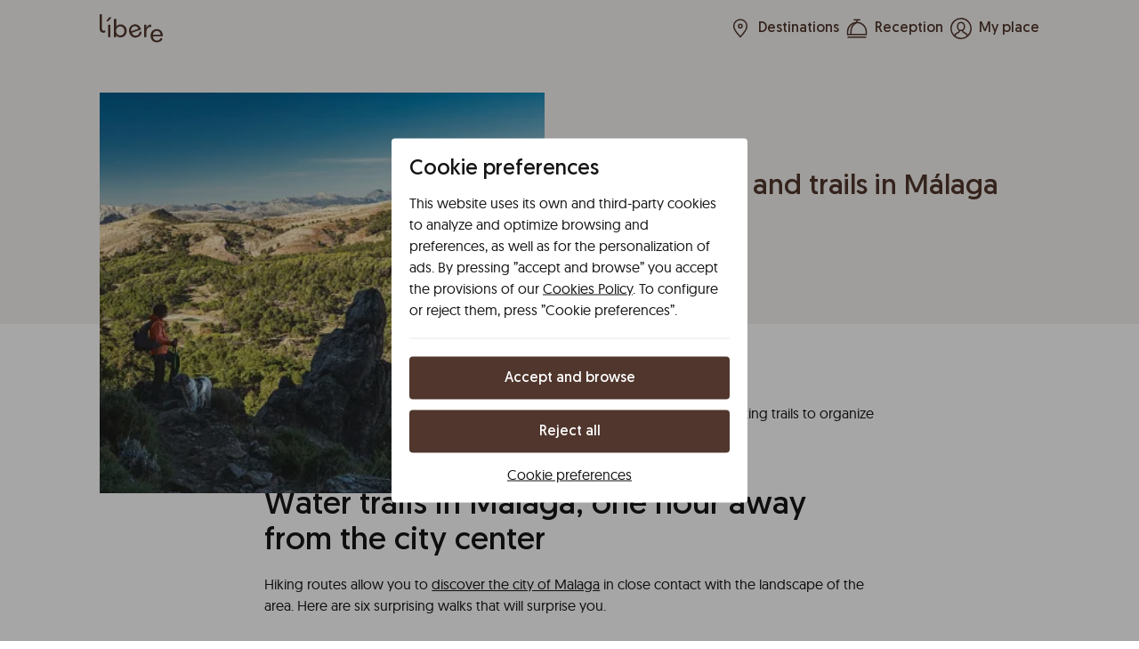

--- FILE ---
content_type: text/html; charset=utf-8
request_url: https://www.staylibere.com/en/blog/hikes-and-trails-malaga
body_size: 23681
content:
<!DOCTYPE html><html lang="en"><head><link rel="preload" href="/static/brands/libere.css" as="style"/><meta charSet="utf-8"/><meta name="viewport" content="width=device-width"/><link rel="icon" type="image/png" href="/static/brands/libere-favicon-32.png" sizes="32x32"/><link rel="icon" type="image/png" href="/static/brands/libere-favicon-128.png" sizes="128x128"/><link rel="icon" type="image/png" href="/static/brands/libere-favicon-196.png" sizes="196x196"/><link rel="preload" href="/static/fonts/Geomanist/Geomanist-Regular.ttf" as="font" crossorigin="anonymous"/><link rel="preload" href="/static/fonts/Geomanist/Geomanist-Book.ttf" as="font" crossorigin="anonymous"/><link rel="alternate" hrefLang="en" href="https://www.staylibere.com/en/blog/hikes-and-trails-malaga"/><link rel="alternate" hrefLang="es" href="https://www.staylibere.com/es/blog/rutas-senderismo-malaga"/><link rel="alternate" hrefLang="x-default" href="https://www.staylibere.com/en/blog/hikes-and-trails-malaga"/><meta name="twitter:card" content="summary_large_image"/><meta name="twitter:site" content="@StayLibere"/><meta name="twitter:creator" content="@StayLibere"/><meta property="og:url" content="https://www.staylibere.com/en/blog/hikes-and-trails-malaga"/><meta property="og:type" content="website"/><meta property="og:site_name" content="Líbere"/><link rel="canonical" href="https://www.staylibere.com/en/blog/hikes-and-trails-malaga"/><link rel="stylesheet" href="/static/brands/libere.css"/><title>6 easy hikes and trails in Málaga | Blog | Líbere</title><meta name="robots" content="index,follow"/><meta name="description" content="Do not miss these 6 hikes and trails in Malaga in which you will also discover cycling routes Málaga to learn more about the Costa del Sol."/><meta property="og:title" content="6 easy hikes and trails in Málaga | Blog | Líbere"/><meta property="og:description" content="Do not miss these 6 hikes and trails in Malaga in which you will also discover cycling routes Málaga to learn more about the Costa del Sol."/><meta property="og:image" content="https://air-production-cms-uploads.storage.googleapis.com/uploads/2022/06/20083312/Senderismo-Malaga.jpg"/><script type="application/ld+json">{"@context":"https://schema.org","@type":"Article","datePublished":"2022-06-21T07:30:38","description":"Do not miss these 6 hikes and trails in Malaga in which you will also discover cycling routes Málaga to learn more about the Costa del Sol.","mainEntityOfPage":{"@type":"WebPage","@id":""},"headline":"6 easy hikes and trails in Málaga","image":["https://air-production-cms-uploads.storage.googleapis.com/uploads/2022/06/20083312/Senderismo-Malaga.jpg"],"dateModified":"2022-06-21T07:30:38","author":{"@type":"Person","name":"Líbere"},"publisher":{"@type":"Organization","name":"Líbere"}}</script><script type="application/ld+json">{"@context":"https://schema.org","@type":"BreadcrumbList","itemListElement":[{"@type":"ListItem","position":0,"item":{"@id":"https://www.staylibere.com/en","name":"Home"}},{"@type":"ListItem","position":1,"item":{"@id":"https://www.staylibere.com/en/blog","name":"Blog"}},{"@type":"ListItem","position":2,"item":{"@id":"https://www.staylibere.com/en/blog/hikes-and-trails-malaga","name":"6 easy hikes and trails in Málaga"}}]}</script><meta name="next-head-count" content="27"/><link rel="preload" href="/_next/static/css/0f8b6ca4fc175558.css" as="style"/><link rel="stylesheet" href="/_next/static/css/0f8b6ca4fc175558.css" data-n-g=""/><link rel="preload" href="/_next/static/css/1d430eb8195dee2f.css" as="style"/><link rel="stylesheet" href="/_next/static/css/1d430eb8195dee2f.css" data-n-p=""/><link rel="preload" href="/_next/static/css/95ae97469ce973d3.css" as="style"/><link rel="stylesheet" href="/_next/static/css/95ae97469ce973d3.css"/><noscript data-n-css=""></noscript><script defer="" nomodule="" src="/_next/static/chunks/polyfills-78c92fac7aa8fdd8.js"></script><script defer="" src="/_next/static/chunks/9266.503606bb45df937b.js"></script><script src="/_next/static/chunks/webpack-654a299dc6dd68b1.js" defer=""></script><script src="/_next/static/chunks/framework-19bf836911e8f862.js" defer=""></script><script src="/_next/static/chunks/main-761f0f5b32a4056f.js" defer=""></script><script src="/_next/static/chunks/pages/_app-35008d5570755062.js" defer=""></script><script src="/_next/static/chunks/pages/blog/%5Bslug%5D-da5c14130a54af39.js" defer=""></script><script src="/_next/static/6bl58jsCYfhe7UMrESc_U/_buildManifest.js" defer=""></script><script src="/_next/static/6bl58jsCYfhe7UMrESc_U/_ssgManifest.js" defer=""></script></head><body><div id="__next"><div class="Layout_layout__fvRCC Layout_layoutRootPage__yPQZ4"><header class="Layout_header__WZgfV"><div class="Layout_headerWrap__8T_pD"><div class="Layout_headerLogo__gOAXF"><a aria-label="Go to homepage" class="Layout_headerLogoLink__gEmi2" href="/en"><svg viewBox='0 0 109 49'><path d='M20.737 5.325l-6.092 6.96h-3.263l4.655-6.96h4.7zM14.6 17.948h3.913v21.403H14.6V17.948zM31.469 38.74c-1.337-.726-2.35-1.724-3.046-3v3.61h-3.697V8.035h3.913v13.525c.636-1.276 1.604-2.274 2.895-3 1.291-.727 2.789-1.09 4.504-1.09 2.002 0 3.812.484 5.436 1.457 1.624.974 2.9 2.315 3.828 4.025.928 1.71 1.392 3.61 1.392 5.698 0 2.088-.465 3.99-1.392 5.7-.928 1.709-2.204 3.05-3.828 4.024-1.624.973-3.434 1.457-5.436 1.457-1.71 0-3.233-.363-4.57-1.09zm7.766-3.237c1.09-.68 1.941-1.614 2.567-2.804.625-1.19.933-2.537.933-4.044 0-1.508-.313-2.855-.933-4.045-.626-1.19-1.478-2.123-2.567-2.804-1.09-.68-2.315-1.024-3.676-1.024-1.362 0-2.598.343-3.697 1.024-1.104.68-1.967 1.619-2.587 2.804-.625 1.19-.933 2.537-.933 4.044 0 1.508.313 2.855.933 4.045.625 1.19 1.488 2.123 2.587 2.804 1.1.68 2.335 1.024 3.697 1.024 1.361-.005 2.587-.343 3.676-1.024zM71.324 26.305l-15.977 5.708c.833 1.982 2.063 3.384 3.697 4.201 1.634.817 3.389.893 5.275.217 1.473-.525 2.607-1.347 3.394-2.461.787-1.115 1.104-2.365.943-3.757l3.49-.323c.308 1.982-.162 3.853-1.412 5.608-1.25 1.755-3.036 3.046-5.361 3.878-2.022.721-3.969.908-5.85.565-1.876-.343-3.54-1.175-4.977-2.491-1.443-1.317-2.537-3.026-3.288-5.13-.732-2.047-.954-4.049-.666-5.995.287-1.952 1.039-3.657 2.26-5.124 1.215-1.468 2.793-2.547 4.73-3.238 1.855-.665 3.676-.827 5.456-.494a9.63 9.63 0 014.74 2.35c1.377 1.23 2.411 2.804 3.092 4.715.227.62.378 1.216.454 1.77zm-4.499-1.347c-.665-1.856-1.75-3.157-3.262-3.893-1.513-.737-3.183-.782-5.013-.126-1.72.615-2.945 1.684-3.682 3.207-.73 1.523-.872 3.268-.418 5.23l12.375-4.418zM76.604 17.948h3.873l-.046 6.48h.086c.378-2.057 1.332-3.696 2.87-4.916 1.538-1.22 3.333-1.826 5.396-1.826L89 21.73h-.48c-2.728 0-4.74.828-6.046 2.482-1.306 1.654-1.957 3.913-1.957 6.788v8.35h-3.913V17.949zM1.654 29.794C.55 28.518 0 26.547 0 23.88V0h3.913v23.53c0 1.625.248 2.815.742 3.566.494.757 1.361 1.13 2.612 1.13.812 0 1.594-.162 2.35-.48l.262 3.264c-.867.464-2.017.696-3.434.696-2.093 0-3.686-.636-4.79-1.912zM108.758 38.014H91.793c.116 2.149.807 3.878 2.068 5.2 1.26 1.321 2.895 1.977 4.892 1.977 1.563 0 2.905-.394 4.024-1.175 1.115-.782 1.836-1.856 2.154-3.218l3.394.868c-.379 1.971-1.453 3.575-3.218 4.806-1.77 1.23-3.888 1.85-6.35 1.85-2.147 0-4.044-.479-5.698-1.437-1.654-.958-2.935-2.3-3.848-4.024-.912-1.725-1.371-3.707-1.371-5.936 0-2.173.464-4.13 1.392-5.87.927-1.74 2.209-3.096 3.847-4.065 1.64-.973 3.485-1.457 5.548-1.457 1.972 0 3.742.459 5.305 1.372 1.563.912 2.789 2.183 3.676 3.807.883 1.624 1.327 3.45 1.327 5.482a9.208 9.208 0 01-.177 1.82zm-3.782-2.783c0-1.972-.585-3.56-1.76-4.766-1.175-1.2-2.733-1.805-4.675-1.805-1.825 0-3.343.595-4.544 1.785-1.205 1.19-1.921 2.784-2.153 4.786h13.132z'/></svg></a></div><div class="Layout_headerMobileNav__9tLdY"></div><div class="Layout_headerActions__Dxdbf"><a class="Layout_headerAction__nnfo6" href="/en/destinations"><svg viewBox="0 0 24 24"><path d="M19.33 9.33c0 4.54-7.33 12-7.33 12s-7.33-7.4-7.33-12C4.67 4.67 8.47 2 12 2a7.3 7.3 0 017.33 7.33z"></path><path d="M12 11.33a2 2 0 100-4 2 2 0 000 4z"></path></svg>Destinations</a><button class="Layout_headerAction__nnfo6 Layout_headerActionContact__NHfjT"><svg viewBox="0 0 24 24"><path d="M12 5.25c-5.25 2.25-6.75 6.525-6.75 10.5v3M12 5.25v-3"></path><path d="M22.5 15.75c0-5.775-4.725-10.5-10.5-10.5S1.5 9.975 1.5 15.75v3h21v-3ZM1.5 21.75h21M15.75 2.25h-7.5"></path></svg><span>Reception</span></button><a class="Layout_headerAction__nnfo6" href="/en/myplace"><svg viewBox="0 0 24 24"><path d="M19.15 20.69c-.14-2.45-1.53-3.22-3.57-3.9-1.46-.48-1.93-1.96-2.08-2.85M10.5 13.94c-.16.9-.62 2.37-2.08 2.85-2.04.68-3.44 1.45-3.58 3.89"></path><path d="M12 14.25a3.75 3.75 0 01-3.75-3.75V9a3.75 3.75 0 017.5 0v1.5A3.75 3.75 0 0112 14.25z"></path><path d="M23.24 12.53A11.25 11.25 0 10.76 11.47a11.25 11.25 0 0022.48 1.06z"></path></svg>My place</a></div></div></header><main class="Layout_main__RIY09"><div class="HeroSplit_hero__9ftct"><div class="HeroSplit_heroWrap__099Wt grid"><div class="HeroSplit_imageWrap__EuHSa"><picture><source srcSet="https://image-proxy.libere.app/images/webp:1920/plain/https://air-production-cms-uploads.storage.googleapis.com/uploads/2022/06/20083312/Senderismo-Malaga.jpg@webp 1920w ,https://image-proxy.libere.app/images/webp:1024/plain/https://air-production-cms-uploads.storage.googleapis.com/uploads/2022/06/20083312/Senderismo-Malaga.jpg@webp 1024w ,https://image-proxy.libere.app/images/webp:768/plain/https://air-production-cms-uploads.storage.googleapis.com/uploads/2022/06/20083312/Senderismo-Malaga.jpg@webp 768w ,https://image-proxy.libere.app/images/webp:400/plain/https://air-production-cms-uploads.storage.googleapis.com/uploads/2022/06/20083312/Senderismo-Malaga.jpg@webp 400w" sizes="(max-width: 1024px) 100vw, 600px" type="image/webp"/><img srcSet="https://image-proxy.libere.app/images/jpg:1920/plain/https://air-production-cms-uploads.storage.googleapis.com/uploads/2022/06/20083312/Senderismo-Malaga.jpg@jpg 1920w ,https://image-proxy.libere.app/images/jpg:1024/plain/https://air-production-cms-uploads.storage.googleapis.com/uploads/2022/06/20083312/Senderismo-Malaga.jpg@jpg 1024w ,https://image-proxy.libere.app/images/jpg:768/plain/https://air-production-cms-uploads.storage.googleapis.com/uploads/2022/06/20083312/Senderismo-Malaga.jpg@jpg 768w ,https://image-proxy.libere.app/images/jpg:400/plain/https://air-production-cms-uploads.storage.googleapis.com/uploads/2022/06/20083312/Senderismo-Malaga.jpg@jpg 400w" src="https://image-proxy.libere.app/images/jpg:1920/plain/https://air-production-cms-uploads.storage.googleapis.com/uploads/2022/06/20083312/Senderismo-Malaga.jpg@jpg" sizes="(max-width: 1024px) 100vw, 600px" alt="6 easy hikes and trails in Málaga"/></picture></div><div class="HeroSplit_content__pNIC_"><h1 class="HeroSplit_title__7cVug">6 easy hikes and trails in Málaga</h1></div></div></div><div class="grid"><div class="_slug__post__dYEvl"><div class="Prose_prose__KQrSX"><div><p>Do you feel like hiking during your next holidays? Do you want to find interesting trails to organize an unforgettable getaway?</p>
<h2>Water trails in Malaga, one hour away from the city center</h2>
<p>Hiking routes allow you to <a href="https://www.staylibere.com/en/blog/malaga-in-2-days">discover the city of Malaga</a> in close contact with the landscape of the area. Here are six surprising walks that will surprise you.</p>
<h3>Trail of the Tolox waterfalls</h3>
<p>It is a circular route that has an approximate distance of ten kilometers. You can identify the registered route by means of the license plate PR-A-282. We give you some safety tips for walking the proposed itinerary. First, check the weather forecast. Postpone the activity if the desired conditions for hiking do not occur. For example, avoid days that are accompanied by heavy rain (and the days that follow). What footwear is best suited to protect your feet? The ideal design is a pair of hiking boots. Take with you all the essentials to enjoy an unforgettable day. Water and food are basic ingredients to nourish and hydrate yourself. Also, use telescopic poles for support.</p>
<p>The Charco de la Virgen Trail is part of the itinerary, and its license plate is SL-A. The Charco de la Virgen, with a linear structure, is covered in approximately one hour. The path runs near the river of the Horses. Tolox hiking surprises with impressive waterfalls. And the Charco de la Virgen Tolox is one of the most spectacular enclaves that you will find. If you are wondering how to get to Tolox, we propose different proposals below. Traveling from Malaga to the destination is an excellent option. You can travel the distance by direct bus, cab service or rental car. Tolox is in the lower part of the Sierra de las Nieves, remember that the Malaga hiking trails with water are very refreshing!</p>
<p><img loading="lazy" class="size-medium wp-image-2179 aligncenter" src="https://air-production-cms-uploads.storage.googleapis.com/uploads/2022/06/20090535/Cascada-tolox-malaga-1-300x225.jpg" alt="Tolox Waterfalls " width="300" height="225" srcset="https://air-production-cms-uploads.storage.googleapis.com/uploads/2022/06/20090535/Cascada-tolox-malaga-1-300x225.jpg 300w, https://air-production-cms-uploads.storage.googleapis.com/uploads/2022/06/20090535/Cascada-tolox-malaga-1.jpg 479w" sizes="100vw" /></p>
<h3>Green River route</h3>
<p>The trail is officially identified as PR-A 280. The itinerary emphasizes one of the most spectacular enclaves of the Río Verde Istán: the Charco del Canalón. It is a hiking proposal that has a medium level of difficulty. You can walk the Río Verde Route in approximately ninety minutes. The starting point is centered in the Plaza del Cha in Istan. The Rio Verde Malaga is part of the Natural Park of the Sierra de las Nieves. The Charco del Canalón, meanwhile, is a very refreshing environment. It is recommended that you enjoy moments of silence during the journey. In this way, you connect with the environment through its most characteristic sounds. For all these reasons, the Río Verde hiking route is relaxing and surprising.</p>
<h3>Mills of the Tagus</h3>
<p>This is one of the itineraries that you can enjoy if you travel with your family. The Camino de los Molinos will show you a different image of the city of Ronda. The path revolves around the proximity of the river. It should be noted that the natural enclave has a high landscape and natural value. It is the perfect setting for bird watching. Their songs and flights embellish the path of the mills. Therefore, spring is the ideal time to plan the route. There is a point of interest that is strategically located to contemplate a panoramic view of the surroundings.</p>
<p>Visit the Puente Nuevo viewpoint, which is a monument in itself. The viewpoint is located on Tenorio street and has an approximate height of 98 meters. The Ronda hiking route has a low level of difficulty, although you should take any path with caution. It has 5 kilometers. What is the time required to complete the route? Reserve a little more than two hours in the agenda of the trip to live the experience calmly. Therefore, it is one of the easy Malaga hiking routes.</p>
<p><img loading="lazy" class="size-medium wp-image-2180 aligncenter" src="https://air-production-cms-uploads.storage.googleapis.com/uploads/2022/06/20090632/Ronda-Malaga-3-300x238.jpg" alt="Ronda Málaga" width="300" height="238" srcset="https://air-production-cms-uploads.storage.googleapis.com/uploads/2022/06/20090632/Ronda-Malaga-3-300x238.jpg 300w, https://air-production-cms-uploads.storage.googleapis.com/uploads/2022/06/20090632/Ronda-Malaga-3.jpg 466w" sizes="100vw" /></p>
<h2>Cycling routes in Málaga</h2>
<p>Do you love cycling? Then, take note of the following itineraries that we propose below.</p>
<h3>Guadalhorce river estuary</h3>
<p>It is a place that combines vegetation, ornithological value, and its spectacular non-natural lagoons. The enclave is located very close to the historic center of Malaga. Keep in mind that it is a location that is framed approximately seven kilometers away. It should be noted that in 1989, the mouth of the Guadalhorce was declared a Natural Site.</p>
<p>Therefore, bet on a sustainable means of transport to discover the environment. You can park your bike in areas that are perfectly signposted. It is one of the hiking trails in Malaga that you can go during your next getaway.</p>
<p><img loading="lazy" class="size-medium wp-image-2181 aligncenter" src="https://air-production-cms-uploads.storage.googleapis.com/uploads/2022/06/20090709/Guadalhorce-malaga-1-300x200.jpg" alt="Guadalhorce Málaga" width="300" height="200" srcset="https://air-production-cms-uploads.storage.googleapis.com/uploads/2022/06/20090709/Guadalhorce-malaga-1-300x200.jpg 300w, https://air-production-cms-uploads.storage.googleapis.com/uploads/2022/06/20090709/Guadalhorce-malaga-1.jpg 509w" sizes="100vw" /></p>
<h3>Fuente de Piedra Lagoon</h3>
<p>Keep in mind that it is the most important lagoon in Andalusia (from the point of view of its extension). The nesting of the flamingo is one of the attractions of the wetland. It is an environment that attracts attention for its biodiversity. Note that numerous species of birds are integrated into the landscape throughout the year. For example, the bee-eater, the common stork, the goldfinch, the little owl, and the common crane.</p>
<p>In addition, the colors of the orchid, the mallow, the poppy, and the almond tree are integrated into the landscape. The visit to the Laguna de Fuente de Piedra offers you a specific perspective in each season. Remember that the environment is aligned with the rhythm of nature. In short, this is one of the best hiking routes Malaga.</p>
<p><img loading="lazy" class="size-medium wp-image-2182 aligncenter" src="https://air-production-cms-uploads.storage.googleapis.com/uploads/2022/06/20090745/laguna-fuente-de-piedra-1-300x200.jpg" alt="Fuente de Piedra Lagoon" width="300" height="200" srcset="https://air-production-cms-uploads.storage.googleapis.com/uploads/2022/06/20090745/laguna-fuente-de-piedra-1-300x200.jpg 300w, https://air-production-cms-uploads.storage.googleapis.com/uploads/2022/06/20090745/laguna-fuente-de-piedra-1.jpg 509w" sizes="100vw" /></p>
<h3>Routes of the Montes de Málaga</h3>
<p>The landscape of the natural park Montes de Málaga is characterized by the abundant presence of Aleppo pine (which cares, strengthens, and protects the soil). It is a hiking area that offers different itineraries. Pocopán is one of the most visited marked trails.</p>
<p>It is a linear route that has a medium level of difficulty. The path starts from the point where the Aula de la Naturaleza Las Contadoras is located, on the Carretera de Colmenar A-7000. The classroom is framed in a building of the 18th century. It is a space that programs training and awareness activities. For this reason, you can consult information of interest to undertake the route.</p>
<p><img loading="lazy" class="size-medium wp-image-2183 aligncenter" src="https://air-production-cms-uploads.storage.googleapis.com/uploads/2022/06/20090839/Montes-de-malaga-1-300x173.jpg" alt="Route Montes Málaga" width="300" height="173" srcset="https://air-production-cms-uploads.storage.googleapis.com/uploads/2022/06/20090839/Montes-de-malaga-1-300x173.jpg 300w, https://air-production-cms-uploads.storage.googleapis.com/uploads/2022/06/20090839/Montes-de-malaga-1.jpg 547w" sizes="100vw" /></p>
<p>Take note of this list of hiking routes Malaga summer to live an unforgettable vacation. As you can imagine, sport and nature form the ideal binomial. Check the weather forecast before specifying the time chosen for a route.</p>
</div></div></div></div><section class="Section_section__u6DWp Section_secondary__V_z1A"><div class="grid"><div class="SectionHeader_centered__VrG5O"><span class="SectionHeader_label__JRnWt Label_label__qpeX0">Líbere</span><h2 class="SectionHeader_title__RUN7j">Related posts</h2></div><ul class="_slug__relatedPosts__LMIuc grid"><li class="_slug__relatedPost__pyi2L"><a href="/en/blog/beautiful-beaches-malaga"><div class="Paper_paper__pjdE3 CardPicasso_card__s6FQ0 Paper_elevation-1__eW6Q6"><div class="CardPicasso_image__w2yGG"><picture><source srcSet="https://image-proxy.libere.app/images/webp:1920/plain/https://air-production-cms-uploads.storage.googleapis.com/uploads/2022/05/27103606/playa-malaga_1920.jpg@webp 1920w ,https://image-proxy.libere.app/images/webp:1024/plain/https://air-production-cms-uploads.storage.googleapis.com/uploads/2022/05/27103606/playa-malaga_1920.jpg@webp 1024w ,https://image-proxy.libere.app/images/webp:768/plain/https://air-production-cms-uploads.storage.googleapis.com/uploads/2022/05/27103606/playa-malaga_1920.jpg@webp 768w ,https://image-proxy.libere.app/images/webp:400/plain/https://air-production-cms-uploads.storage.googleapis.com/uploads/2022/05/27103606/playa-malaga_1920.jpg@webp 400w" sizes="400px" type="image/webp"/><img srcSet="https://image-proxy.libere.app/images/jpg:1920/plain/https://air-production-cms-uploads.storage.googleapis.com/uploads/2022/05/27103606/playa-malaga_1920.jpg@jpg 1920w ,https://image-proxy.libere.app/images/jpg:1024/plain/https://air-production-cms-uploads.storage.googleapis.com/uploads/2022/05/27103606/playa-malaga_1920.jpg@jpg 1024w ,https://image-proxy.libere.app/images/jpg:768/plain/https://air-production-cms-uploads.storage.googleapis.com/uploads/2022/05/27103606/playa-malaga_1920.jpg@jpg 768w ,https://image-proxy.libere.app/images/jpg:400/plain/https://air-production-cms-uploads.storage.googleapis.com/uploads/2022/05/27103606/playa-malaga_1920.jpg@jpg 400w" src="https://image-proxy.libere.app/images/jpg:1920/plain/https://air-production-cms-uploads.storage.googleapis.com/uploads/2022/05/27103606/playa-malaga_1920.jpg@jpg" sizes="400px" alt="8 beautiful beaches in Malaga" loading="lazy"/></picture></div><div class="CardPicasso_content__OplFx"><p class="CardPicasso_title__MTzz3">8 beautiful beaches in Malaga</p></div></div></a></li><li class="_slug__relatedPost__pyi2L"><a href="/en/blog/typical-dishes-malaga"><div class="Paper_paper__pjdE3 CardPicasso_card__s6FQ0 Paper_elevation-1__eW6Q6"><div class="CardPicasso_image__w2yGG"><picture><source srcSet="https://image-proxy.libere.app/images/webp:1920/plain/https://air-production-cms-uploads.storage.googleapis.com/uploads/2022/06/03103115/Espetos.jpg@webp 1920w ,https://image-proxy.libere.app/images/webp:1024/plain/https://air-production-cms-uploads.storage.googleapis.com/uploads/2022/06/03103115/Espetos.jpg@webp 1024w ,https://image-proxy.libere.app/images/webp:768/plain/https://air-production-cms-uploads.storage.googleapis.com/uploads/2022/06/03103115/Espetos.jpg@webp 768w ,https://image-proxy.libere.app/images/webp:400/plain/https://air-production-cms-uploads.storage.googleapis.com/uploads/2022/06/03103115/Espetos.jpg@webp 400w" sizes="400px" type="image/webp"/><img srcSet="https://image-proxy.libere.app/images/jpg:1920/plain/https://air-production-cms-uploads.storage.googleapis.com/uploads/2022/06/03103115/Espetos.jpg@jpg 1920w ,https://image-proxy.libere.app/images/jpg:1024/plain/https://air-production-cms-uploads.storage.googleapis.com/uploads/2022/06/03103115/Espetos.jpg@jpg 1024w ,https://image-proxy.libere.app/images/jpg:768/plain/https://air-production-cms-uploads.storage.googleapis.com/uploads/2022/06/03103115/Espetos.jpg@jpg 768w ,https://image-proxy.libere.app/images/jpg:400/plain/https://air-production-cms-uploads.storage.googleapis.com/uploads/2022/06/03103115/Espetos.jpg@jpg 400w" src="https://image-proxy.libere.app/images/jpg:1920/plain/https://air-production-cms-uploads.storage.googleapis.com/uploads/2022/06/03103115/Espetos.jpg@jpg" sizes="400px" alt="8 typical star dishes of Malaga" loading="lazy"/></picture></div><div class="CardPicasso_content__OplFx"><p class="CardPicasso_title__MTzz3">8 typical star dishes of Malaga</p></div></div></a></li><li class="_slug__relatedPost__pyi2L"><a href="/en/blog/white-villages-malaga"><div class="Paper_paper__pjdE3 CardPicasso_card__s6FQ0 Paper_elevation-1__eW6Q6"><div class="CardPicasso_image__w2yGG"><picture><source srcSet="https://image-proxy.libere.app/images/webp:1920/plain/https://air-production-cms-uploads.storage.googleapis.com/uploads/2022/06/14080647/Pueblos-blancos-Malaga.jpg@webp 1920w ,https://image-proxy.libere.app/images/webp:1024/plain/https://air-production-cms-uploads.storage.googleapis.com/uploads/2022/06/14080647/Pueblos-blancos-Malaga.jpg@webp 1024w ,https://image-proxy.libere.app/images/webp:768/plain/https://air-production-cms-uploads.storage.googleapis.com/uploads/2022/06/14080647/Pueblos-blancos-Malaga.jpg@webp 768w ,https://image-proxy.libere.app/images/webp:400/plain/https://air-production-cms-uploads.storage.googleapis.com/uploads/2022/06/14080647/Pueblos-blancos-Malaga.jpg@webp 400w" sizes="400px" type="image/webp"/><img srcSet="https://image-proxy.libere.app/images/jpg:1920/plain/https://air-production-cms-uploads.storage.googleapis.com/uploads/2022/06/14080647/Pueblos-blancos-Malaga.jpg@jpg 1920w ,https://image-proxy.libere.app/images/jpg:1024/plain/https://air-production-cms-uploads.storage.googleapis.com/uploads/2022/06/14080647/Pueblos-blancos-Malaga.jpg@jpg 1024w ,https://image-proxy.libere.app/images/jpg:768/plain/https://air-production-cms-uploads.storage.googleapis.com/uploads/2022/06/14080647/Pueblos-blancos-Malaga.jpg@jpg 768w ,https://image-proxy.libere.app/images/jpg:400/plain/https://air-production-cms-uploads.storage.googleapis.com/uploads/2022/06/14080647/Pueblos-blancos-Malaga.jpg@jpg 400w" src="https://image-proxy.libere.app/images/jpg:1920/plain/https://air-production-cms-uploads.storage.googleapis.com/uploads/2022/06/14080647/Pueblos-blancos-Malaga.jpg@jpg" sizes="400px" alt="Do you know the White Villages of Málaga?" loading="lazy"/></picture></div><div class="CardPicasso_content__OplFx"><p class="CardPicasso_title__MTzz3">Do you know the White Villages of Málaga?</p></div></div></a></li></ul></div></section></main><nav class="LayoutNavBar_navbar__Zyx61"><ul class="LayoutNavBar_navbarItems__HgmCX"><li><a href="/en"><div class="LayoutNavBar_navbarItem__viRXu"><svg viewBox="0 0 25 24"><path d="M23 22.5l-6.38-6.38"></path><path d="M10.25 18.75a9 9 0 100-18 9 9 0 000 18z"></path></svg>Explore</div></a></li><li><button><div class="LayoutNavBar_navbarItem__viRXu"><svg viewBox="0 0 24 24"><path d="M12 5.25c-5.25 2.25-6.75 6.525-6.75 10.5v3M12 5.25v-3"></path><path d="M22.5 15.75c0-5.775-4.725-10.5-10.5-10.5S1.5 9.975 1.5 15.75v3h21v-3ZM1.5 21.75h21M15.75 2.25h-7.5"></path></svg>Reception</div></button></li><li><a href="/en/myplace"><div class="LayoutNavBar_navbarItem__viRXu"><svg viewBox="0 0 24 24"><path d="M19.15 20.69c-.14-2.45-1.53-3.22-3.57-3.9-1.46-.48-1.93-1.96-2.08-2.85M10.5 13.94c-.16.9-.62 2.37-2.08 2.85-2.04.68-3.44 1.45-3.58 3.89"></path><path d="M12 14.25a3.75 3.75 0 01-3.75-3.75V9a3.75 3.75 0 017.5 0v1.5A3.75 3.75 0 0112 14.25z"></path><path d="M23.24 12.53A11.25 11.25 0 10.76 11.47a11.25 11.25 0 0022.48 1.06z"></path></svg>My place</div></a></li><li><button><div class="LayoutNavBar_navbarItem__viRXu"><svg viewBox="0 0 25 24"><path d="M2 12h21M12.5 5.25H23M2 18.75h10.5"></path></svg>Menu</div></button></li></ul></nav><div class="Layout_preFooter__Eh9yP"><div class="grid"><div class="Layout_preFooterContent__7mUd7"><nav><ul class="Layout_preFooterBreadcrumbs__Yt10K"><li><a href="/en">Home</a></li><li><a href="/en/blog">Blog</a></li><li><a href="/en/blog/hikes-and-trails-malaga">6 easy hikes and trails in Málaga</a></li></ul></nav></div></div></div><footer class="Layout_footer__rfhSO"><div class="grid"><div class="Layout_footerBrand__cHUth"><div class="Layout_footerLogo__fo06c"><svg viewBox='0 0 109 49'><path d='M20.737 5.325l-6.092 6.96h-3.263l4.655-6.96h4.7zM14.6 17.948h3.913v21.403H14.6V17.948zM31.469 38.74c-1.337-.726-2.35-1.724-3.046-3v3.61h-3.697V8.035h3.913v13.525c.636-1.276 1.604-2.274 2.895-3 1.291-.727 2.789-1.09 4.504-1.09 2.002 0 3.812.484 5.436 1.457 1.624.974 2.9 2.315 3.828 4.025.928 1.71 1.392 3.61 1.392 5.698 0 2.088-.465 3.99-1.392 5.7-.928 1.709-2.204 3.05-3.828 4.024-1.624.973-3.434 1.457-5.436 1.457-1.71 0-3.233-.363-4.57-1.09zm7.766-3.237c1.09-.68 1.941-1.614 2.567-2.804.625-1.19.933-2.537.933-4.044 0-1.508-.313-2.855-.933-4.045-.626-1.19-1.478-2.123-2.567-2.804-1.09-.68-2.315-1.024-3.676-1.024-1.362 0-2.598.343-3.697 1.024-1.104.68-1.967 1.619-2.587 2.804-.625 1.19-.933 2.537-.933 4.044 0 1.508.313 2.855.933 4.045.625 1.19 1.488 2.123 2.587 2.804 1.1.68 2.335 1.024 3.697 1.024 1.361-.005 2.587-.343 3.676-1.024zM71.324 26.305l-15.977 5.708c.833 1.982 2.063 3.384 3.697 4.201 1.634.817 3.389.893 5.275.217 1.473-.525 2.607-1.347 3.394-2.461.787-1.115 1.104-2.365.943-3.757l3.49-.323c.308 1.982-.162 3.853-1.412 5.608-1.25 1.755-3.036 3.046-5.361 3.878-2.022.721-3.969.908-5.85.565-1.876-.343-3.54-1.175-4.977-2.491-1.443-1.317-2.537-3.026-3.288-5.13-.732-2.047-.954-4.049-.666-5.995.287-1.952 1.039-3.657 2.26-5.124 1.215-1.468 2.793-2.547 4.73-3.238 1.855-.665 3.676-.827 5.456-.494a9.63 9.63 0 014.74 2.35c1.377 1.23 2.411 2.804 3.092 4.715.227.62.378 1.216.454 1.77zm-4.499-1.347c-.665-1.856-1.75-3.157-3.262-3.893-1.513-.737-3.183-.782-5.013-.126-1.72.615-2.945 1.684-3.682 3.207-.73 1.523-.872 3.268-.418 5.23l12.375-4.418zM76.604 17.948h3.873l-.046 6.48h.086c.378-2.057 1.332-3.696 2.87-4.916 1.538-1.22 3.333-1.826 5.396-1.826L89 21.73h-.48c-2.728 0-4.74.828-6.046 2.482-1.306 1.654-1.957 3.913-1.957 6.788v8.35h-3.913V17.949zM1.654 29.794C.55 28.518 0 26.547 0 23.88V0h3.913v23.53c0 1.625.248 2.815.742 3.566.494.757 1.361 1.13 2.612 1.13.812 0 1.594-.162 2.35-.48l.262 3.264c-.867.464-2.017.696-3.434.696-2.093 0-3.686-.636-4.79-1.912zM108.758 38.014H91.793c.116 2.149.807 3.878 2.068 5.2 1.26 1.321 2.895 1.977 4.892 1.977 1.563 0 2.905-.394 4.024-1.175 1.115-.782 1.836-1.856 2.154-3.218l3.394.868c-.379 1.971-1.453 3.575-3.218 4.806-1.77 1.23-3.888 1.85-6.35 1.85-2.147 0-4.044-.479-5.698-1.437-1.654-.958-2.935-2.3-3.848-4.024-.912-1.725-1.371-3.707-1.371-5.936 0-2.173.464-4.13 1.392-5.87.927-1.74 2.209-3.096 3.847-4.065 1.64-.973 3.485-1.457 5.548-1.457 1.972 0 3.742.459 5.305 1.372 1.563.912 2.789 2.183 3.676 3.807.883 1.624 1.327 3.45 1.327 5.482a9.208 9.208 0 01-.177 1.82zm-3.782-2.783c0-1.972-.585-3.56-1.76-4.766-1.175-1.2-2.733-1.805-4.675-1.805-1.825 0-3.343.595-4.544 1.785-1.205 1.19-1.921 2.784-2.153 4.786h13.132z'/></svg></div><p class="Layout_footerSlogan__5njRq">Your way, your rules</p><div class="Layout_footerNavGroupLeft__67KRZ"><h3 class="Layout_footerNavHeader__LE71y">Select your language</h3><button class="Button_button__yooSj Layout_footerLanguageSelector__twXrw"><span class="Button_icon__5XUeZ"><svg viewBox="0 0 24 24"><path d="M12 .75v22.5M.75 12h22.5"></path><path d="M12 23.25c3.55 0 6.428-5.037 6.428-11.25S15.55.75 12 .75 5.572 5.787 5.572 12 8.45 23.25 12 23.25Z"></path><path d="M2.483 6h19.034M2.483 18h19.034"></path><path d="M12 23.25c6.213 0 11.25-5.037 11.25-11.25S18.213.75 12 .75.75 5.787.75 12 5.787 23.25 12 23.25Z"></path></svg></span><span>English</span></button></div><div class="Layout_footerNavGroupLeft__67KRZ"><h3 class="Layout_footerNavHeader__LE71y">Download the app and access your space with your phone!</h3><div class="Layout_footerAppBadges__J9Fm0"><a aria-label="App Store" href="https://apps.apple.com/us/app/l%C3%ADbere/id1575719129" target="_blank" rel="nofollow noopener noreferrer"><svg viewBox="0 0 135 40" fill="#000"><path fill="#A6A6A6" d="M130.2 40H4.73A4.74 4.74 0 0 1 0 35.27V4.73C0 2.12 2.12 0 4.73 0H130.2a4.8 4.8 0 0 1 4.8 4.73v30.54a4.8 4.8 0 0 1-4.8 4.73z"></path><path d="M134.03 35.27a3.83 3.83 0 0 1-3.83 3.83H4.73a3.83 3.83 0 0 1-3.84-3.83V4.72A3.84 3.84 0 0 1 4.73.9H130.2a3.83 3.83 0 0 1 3.83 3.84v30.54z"></path><g fill="#FFF"><path d="M30.13 19.78c-.03-3.22 2.64-4.79 2.76-4.86a5.94 5.94 0 0 0-4.68-2.53c-1.96-.2-3.87 1.18-4.87 1.18-1.03 0-2.57-1.16-4.23-1.12a6.23 6.23 0 0 0-5.24 3.2c-2.27 3.91-.58 9.68 1.6 12.85 1.08 1.55 2.35 3.29 4 3.23 1.63-.07 2.24-1.04 4.2-1.04 1.95 0 2.52 1.04 4.2 1 1.75-.03 2.85-1.56 3.9-3.13a12.83 12.83 0 0 0 1.78-3.62 5.6 5.6 0 0 1-3.42-5.16zM26.93 10.3a5.7 5.7 0 0 0 1.3-4.08 5.81 5.81 0 0 0-3.75 1.94 5.43 5.43 0 0 0-1.34 3.94 4.8 4.8 0 0 0 3.79-1.8z"></path></g><g fill="#FFF"><path d="M53.65 31.5h-2.28l-1.24-3.9h-4.32l-1.19 3.9h-2.21l4.28-13.3h2.65l4.3 13.3zm-3.9-5.55-1.12-3.47c-.12-.35-.34-1.2-.67-2.5h-.04c-.13.56-.34 1.4-.63 2.5l-1.1 3.48h3.57zM64.66 26.59c0 1.63-.44 2.92-1.32 3.87a3.87 3.87 0 0 1-2.94 1.26c-1.27 0-2.17-.45-2.73-1.36h-.04v5.05H55.5V25.07c0-1.03-.03-2.08-.08-3.16h1.88l.12 1.52h.04a3.55 3.55 0 0 1 3.23-1.72c1.14 0 2.08.45 2.84 1.34.75.9 1.13 2.08 1.13 3.54zm-2.17.08c0-.94-.21-1.7-.63-2.31A2.18 2.18 0 0 0 60 23.4c-.52 0-1 .17-1.43.52-.43.35-.7.8-.84 1.37-.06.27-.1.48-.1.65v1.6c0 .7.22 1.3.65 1.77s.98.72 1.66.72c.8 0 1.43-.3 1.88-.92.45-.62.67-1.44.67-2.45zM75.7 26.59c0 1.63-.44 2.92-1.33 3.87a3.86 3.86 0 0 1-2.94 1.26c-1.26 0-2.17-.45-2.72-1.36h-.04v5.05h-2.13V25.07c0-1.03-.03-2.08-.08-3.16h1.87l.12 1.52h.04a3.55 3.55 0 0 1 3.24-1.72c1.13 0 2.08.45 2.84 1.34a5.3 5.3 0 0 1 1.13 3.54zm-2.17.08c0-.94-.21-1.7-.64-2.31a2.18 2.18 0 0 0-1.85-.95c-.53 0-1 .17-1.43.52-.43.35-.71.8-.84 1.37-.07.27-.1.48-.1.65v1.6c0 .7.21 1.3.64 1.77.43.48.98.72 1.67.72.8 0 1.43-.3 1.88-.92.44-.62.67-1.44.67-2.45zM88.04 27.77c0 1.13-.4 2.05-1.18 2.77a5.24 5.24 0 0 1-3.63 1.16 6.35 6.35 0 0 1-3.45-.83l.5-1.78c.93.57 1.96.85 3.08.85.8 0 1.43-.18 1.88-.54.44-.36.67-.85.67-1.45 0-.54-.19-1-.56-1.37a5.14 5.14 0 0 0-1.83-1.03c-2.33-.87-3.5-2.14-3.5-3.81 0-1.1.41-2 1.23-2.7.81-.69 1.9-1.04 3.26-1.04 1.2 0 2.21.21 3.02.63l-.54 1.74c-.75-.4-1.6-.61-2.54-.61-.75 0-1.34.18-1.76.55-.36.33-.53.73-.53 1.2 0 .53.2.97.6 1.31.36.32 1 .66 1.94 1.03 1.15.46 1.99 1 2.53 1.62.54.61.8 1.38.8 2.3zM95.09 23.5h-2.35v4.67c0 1.18.41 1.77 1.24 1.77.38 0 .7-.03.95-.1l.06 1.62c-.42.16-.97.24-1.66.24-.84 0-1.5-.26-1.98-.77-.47-.51-.7-1.38-.7-2.59v-4.83h-1.4v-1.6h1.4v-1.76l2.09-.63v2.39h2.35v1.6zM105.7 26.63c0 1.47-.43 2.68-1.27 3.63a4.51 4.51 0 0 1-3.52 1.46c-1.4 0-2.53-.47-3.36-1.4s-1.26-2.11-1.26-3.53c0-1.5.43-2.7 1.3-3.66a4.47 4.47 0 0 1 3.48-1.42c1.4 0 2.54.47 3.4 1.4.81.91 1.22 2.08 1.22 3.52zm-2.22.07c0-.89-.19-1.65-.57-2.28a2.1 2.1 0 0 0-1.92-1.15c-.85 0-1.5.38-1.95 1.15a4.4 4.4 0 0 0-.57 2.32c0 .88.18 1.64.57 2.27.46.77 1.1 1.15 1.93 1.15.82 0 1.46-.39 1.92-1.17.4-.64.59-1.41.59-2.3zM112.62 23.78a3.7 3.7 0 0 0-.67-.06c-.75 0-1.33.29-1.74.85a3.2 3.2 0 0 0-.53 1.9v5.03h-2.13l.02-6.57c0-1.1-.03-2.11-.08-3.02h1.85l.08 1.83h.06c.23-.63.58-1.13 1.07-1.52.47-.34.98-.5 1.54-.5.2 0 .37 0 .53.03v2.03zM122.16 26.25a5 5 0 0 1-.08.97h-6.4c.03.95.34 1.67.93 2.17.54.45 1.24.67 2.1.67.94 0 1.8-.15 2.58-.45l.33 1.48a8 8 0 0 1-3.21.6 4.66 4.66 0 0 1-3.5-1.32 4.85 4.85 0 0 1-1.28-3.53c0-1.44.4-2.65 1.18-3.6a4.09 4.09 0 0 1 3.36-1.55c1.38 0 2.43.52 3.14 1.54.56.82.85 1.82.85 3.02zm-2.04-.55a2.9 2.9 0 0 0-.41-1.64c-.37-.6-.94-.89-1.7-.89-.7 0-1.26.29-1.7.87a3.18 3.18 0 0 0-.63 1.66h4.44z"></path></g><g fill="#FFF"><path d="M49.05 10c0 1.19-.35 2.07-1.06 2.67a4.2 4.2 0 0 1-2.78.82c-.6 0-1.1-.03-1.53-.08V6.98c.55-.09 1.15-.13 1.8-.13 1.15 0 2 .25 2.6.74.64.57.97 1.37.97 2.42zm-1.1.04c0-.76-.2-1.35-.61-1.76-.4-.4-1-.6-1.77-.6-.33 0-.61.01-.85.06v4.89c.13.02.37.03.71.03.8 0 1.42-.23 1.86-.67s.66-1.1.66-1.95zM54.9 11.04c0 .72-.2 1.32-.61 1.78-.44.48-1.01.72-1.73.72a2.1 2.1 0 0 1-1.65-.69 2.5 2.5 0 0 1-.62-1.73c0-.73.21-1.33.64-1.8s1-.7 1.7-.7 1.26.23 1.68.7c.4.44.6 1.01.6 1.72zm-1.08.03c0-.43-.1-.8-.28-1.12a1.03 1.03 0 0 0-.94-.56c-.42 0-.74.19-.96.56-.19.31-.28.7-.28 1.14 0 .43.1.8.28 1.12.23.37.54.56.95.56.4 0 .72-.19.94-.57.2-.32.3-.7.3-1.13zM62.77 8.72l-1.48 4.71h-.96l-.61-2.04c-.16-.52-.28-1.02-.38-1.53h-.02c-.09.52-.22 1.03-.38 1.53l-.65 2.04h-.97l-1.38-4.71H57l.54 2.24c.12.53.23 1.03.32 1.51h.01c.08-.4.21-.9.4-1.5l.66-2.25h.86l.64 2.2c.15.54.28 1.06.38 1.55h.02c.08-.48.18-1 .32-1.55l.58-2.2h1.02zM68.2 13.43h-1.05v-2.7c0-.83-.32-1.24-.95-1.24a.95.95 0 0 0-.76.34c-.19.23-.29.5-.29.8v2.8H64.1v-3.36c0-.42 0-.87-.03-1.35h.92l.05.73h.03c.12-.22.3-.41.54-.56.28-.18.6-.27.95-.27.44 0 .8.14 1.1.43.36.35.54.87.54 1.56v2.82zM71.09 13.43h-1.05V6.56h1.05v6.87zM77.26 11.04c0 .72-.2 1.32-.62 1.78-.44.48-1.01.72-1.73.72a2.1 2.1 0 0 1-1.65-.69 2.5 2.5 0 0 1-.62-1.73c0-.73.21-1.33.64-1.8s.99-.7 1.7-.7c.7 0 1.26.23 1.68.7.4.44.6 1.01.6 1.72zm-1.09.03c0-.43-.1-.8-.28-1.12a1.03 1.03 0 0 0-.94-.56c-.42 0-.74.19-.96.56-.19.31-.28.7-.28 1.14 0 .43.1.8.28 1.12.23.37.54.56.95.56.4 0 .71-.19.94-.57.2-.32.29-.7.29-1.13zM82.33 13.43h-.94l-.08-.54h-.03c-.32.43-.78.65-1.38.65-.44 0-.8-.14-1.07-.43a1.34 1.34 0 0 1-.37-.96c0-.57.24-1.01.72-1.32.49-.3 1.16-.45 2.04-.44v-.09c0-.62-.33-.93-.98-.93-.47 0-.88.12-1.23.35l-.21-.69c.43-.27.97-.4 1.61-.4 1.23 0 1.85.64 1.85 1.94v1.74c0 .47.02.84.07 1.12zm-1.09-1.62v-.72c-1.15-.02-1.73.3-1.73.95 0 .24.06.43.2.55.13.12.3.18.51.18.23 0 .45-.07.64-.21a.9.9 0 0 0 .38-.75zM88.28 13.43h-.93l-.04-.75h-.03c-.3.57-.8.86-1.52.86-.57 0-1.04-.22-1.41-.67s-.57-1.02-.57-1.73c0-.77.2-1.39.62-1.86.4-.44.87-.66 1.45-.66.63 0 1.08.22 1.33.64h.02v-2.7h1.05v5.6c0 .46.01.88.03 1.27zm-1.08-1.98v-.8a1.2 1.2 0 0 0-.4-.96c-.2-.17-.44-.25-.71-.25-.4 0-.7.15-.92.46a2 2 0 0 0-.34 1.2c0 .46.1.84.32 1.13.23.31.54.47.92.47.34 0 .62-.13.83-.4.2-.23.3-.52.3-.86zM97.25 11.04c0 .72-.2 1.32-.62 1.78-.44.48-1.01.72-1.73.72-.7 0-1.24-.23-1.65-.69a2.5 2.5 0 0 1-.62-1.73c0-.73.21-1.33.64-1.8s.99-.7 1.7-.7c.7 0 1.26.23 1.68.7.4.44.6 1.01.6 1.72zm-1.09.03c0-.43-.1-.8-.28-1.12a1.04 1.04 0 0 0-.94-.56c-.42 0-.74.19-.96.56-.19.31-.28.7-.28 1.14 0 .43.1.8.28 1.12.23.37.54.56.95.56.4 0 .71-.19.94-.57.2-.32.3-.7.3-1.13zM102.88 13.43h-1.04v-2.7c0-.83-.32-1.24-.96-1.24-.3 0-.56.1-.75.34s-.3.5-.3.8v2.8H98.8v-3.36c0-.42-.01-.87-.04-1.35h.92l.05.73h.03c.12-.22.3-.41.54-.56.29-.18.6-.27.95-.27.44 0 .8.14 1.1.43.36.35.54.87.54 1.56v2.82zM109.94 9.5h-1.16v2.3c0 .58.2.87.61.87.2 0 .35-.02.47-.05l.03.8c-.21.07-.48.11-.82.11-.41 0-.73-.13-.97-.38-.23-.25-.35-.67-.35-1.27V9.5h-.68v-.78h.68v-.87l1.03-.3v1.17h1.16v.78zM115.48 13.43h-1.05v-2.68c0-.84-.31-1.26-.94-1.26-.49 0-.82.24-1 .73-.04.1-.05.23-.05.38v2.83h-1.05V6.56h1.05V9.4h.02c.33-.52.8-.78 1.41-.78.44 0 .8.14 1.08.43.36.35.53.88.53 1.58v2.8zM121.2 10.85c0 .2 0 .35-.03.48h-3.15c.02.46.17.82.46 1.06.27.22.6.33 1.03.33.46 0 .89-.07 1.27-.22l.16.73c-.44.2-.97.3-1.58.3-.73 0-1.3-.22-1.72-.65-.42-.43-.62-1.01-.62-1.74 0-.7.19-1.3.58-1.77a2 2 0 0 1 1.65-.76c.67 0 1.19.26 1.54.76.28.4.42.9.42 1.48zm-1-.27c.01-.3-.05-.58-.2-.8a.92.92 0 0 0-.83-.44 1 1 0 0 0-.83.43c-.18.22-.28.5-.32.81h2.19z"></path></g></svg></a><a aria-label="Google Play" href="https://play.google.com/store/apps/details?id=com.libere" target="_blank" rel="nofollow noopener noreferrer"><svg viewBox="0 0 5435.8 1604"><path d="M5234.4 1604h-5033C90.4 1604 0 1513.6 0 1403.5v-1203C0 90 90.4 0 201.4 0h5033c110.9 0 201.4 90 201.4 200.5v1203c0 110.1-90.5 200.5-201.4 200.5z" fill="#000"></path><path d="M5234.4 32.1c93.1 0 169.3 75.7 169.3 168.4v1203c0 92.7-75.7 168.4-169.3 168.4h-5033c-93.1 0-169.3-75.7-169.3-168.4v-1203c0-92.7 75.7-168.4 169.3-168.4h5033zm0-32.1h-5033C90.4 0 0 90.4 0 200.5v1203C0 1514 90.4 1604 201.4 1604h5033c110.9 0 201.4-90 201.4-200.5v-1203C5435.8 90.4 5345.3 0 5234.4 0z" fill="#a6a6a6"></path><path d="M2863.6 530.6c-36.3 0-66.9-12.7-91.1-37.7a128.4 128.4 0 0 1-36.8-92c0-36.5 12.4-67.4 36.8-91.9 24.1-25 54.7-37.7 91-37.7 35.9 0 66.5 12.7 91.1 37.7 24.4 25.3 36.8 56.2 36.8 91.9-.4 36.6-12.8 67.5-36.8 91.9-24.1 25.2-54.7 37.8-91 37.8zm-1080.1 0c-35.5 0-66.3-12.5-91.5-37.2-25-24.6-37.7-55.7-37.7-92.4s12.7-67.8 37.7-92.4c24.7-24.7 55.5-37.2 91.5-37.2 17.6 0 34.7 3.5 51.1 10.6 16.1 6.9 29.2 16.3 38.9 27.8l2.4 2.9-27.1 26.6-2.8-3.3c-15.3-18.2-35.8-27.1-62.9-27.1-24.2 0-45.3 8.6-62.7 25.6-17.5 17.1-26.4 39.5-26.4 66.6s8.9 49.5 26.4 66.6c17.4 17 38.5 25.6 62.7 25.6 25.8 0 47.5-8.6 64.4-25.6 10-10 16.2-24 18.4-41.7H1779v-37.4h124.2l.5 3.4c.9 6.3 1.8 12.8 1.8 18.8 0 34.5-10.4 62.4-31 83-23.4 24.4-54 36.8-91 36.8zm1436.1-5.3h-38.3L3064 337.6l1 33.8v153.8h-38.3V276.7h43.7l1.2 1.9 110.3 176.8-1-33.7v-145h38.7v248.6zm-643.8 0H2537V314.1h-67.3v-37.4H2643v37.4h-67.3v211.2zm-137.7 0h-38.7V276.7h38.7v248.6zm-217.5 0h-38.7V314.1h-67.3v-37.4h173.3v37.4h-67.3v211.2zm-130.5-.4h-148.4V276.7h148.4v37.4h-109.6v68.2h98.9v37h-98.9v68.2h109.6v37.4zm710.8-57.7c17.3 17.3 38.3 26 62.7 26 25.1 0 45.6-8.5 62.7-26 17-17 25.6-39.3 25.6-66.2s-8.6-49.3-25.5-66.2c-17.3-17.3-38.4-26-62.7-26-25.1 0-45.6 8.5-62.6 26-17 17-25.6 39.3-25.6 66.2s8.5 49.3 25.4 66.2z" fill="#fff"></path><path d="M2732.1 872.4c-94.5 0-171.1 71.7-171.1 170.6 0 98 77.1 170.6 171.1 170.6 94.5 0 171.1-72.2 171.1-170.6 0-98.9-76.6-170.6-171.1-170.6zm0 273.6c-51.7 0-96.2-42.8-96.2-103.4 0-61.5 44.6-103.4 96.2-103.4 51.7 0 96.2 41.9 96.2 103.4.1 61-44.5 103.4-96.2 103.4zm-373.3-273.6c-94.5 0-171.1 71.7-171.1 170.6 0 98 77.1 170.6 171.1 170.6 94.5 0 171.1-72.2 171.1-170.6 0-98.9-76.7-170.6-171.1-170.6zm0 273.6c-51.7 0-96.2-42.8-96.2-103.4 0-61.5 44.6-103.4 96.2-103.4 51.7 0 96.2 41.9 96.2 103.4 0 61-44.5 103.4-96.2 103.4zm-444.2-221.5v72.2h173.3c-5.3 40.5-18.7 70.4-39.2 90.9-25.4 25.4-64.6 53-133.7 53-106.5 0-189.8-86-189.8-192.5s83.3-192.5 189.8-192.5c57.5 0 99.4 22.7 130.5 51.7l51.2-51.2c-43.2-41.4-100.7-73.1-181.3-73.1-146.1 0-268.7 119-268.7 264.7 0 146.1 122.5 264.7 268.7 264.7 78.9 0 138.1-25.8 184.9-74.4 47.7-47.7 62.8-115 62.8-169.3 0-16.9-1.3-32.1-4-45h-244.6c.1-.1.1.8.1.8zm1816.9 56.2C3717.2 942.4 3674 872 3585.4 872c-87.8 0-160.8 69.1-160.8 170.6 0 95.8 72.2 170.6 169.3 170.6 78 0 123.4-47.7 142.1-75.7l-57.9-38.8c-19.2 28.5-45.9 47.2-83.8 47.2-38.3 0-65.1-17.4-82.9-51.7l228.1-94.5c0 .1-8-19-8-19zm-232.6 57c-1.8-65.9 51.2-99.4 89.1-99.4 29.9 0 54.8 14.7 63.3 36.1l-152.4 63.3zM3313.6 1203h74.9V701.8h-74.9V1203zm-123-292.7h-2.7c-16.9-20.1-49-38.3-90-38.3-85.1 0-163.5 74.9-163.5 171.1 0 95.8 78 169.8 163.5 169.8 40.5 0 73.1-18.3 90-38.8h2.7v24.5c0 65.1-34.8 100.2-90.9 100.2-45.9 0-74.4-33-86-60.6l-65.1 27.2c18.7 45 68.6 100.7 151 100.7 87.8 0 162.2-51.7 162.2-177.8V882.2H3191v28.1h-.4zm-86 235.7c-51.7 0-94.9-43.2-94.9-102.9 0-60.2 43.2-103.8 94.9-103.8 51.2 0 90.9 44.1 90.9 103.8.5 59.7-39.6 102.9-90.9 102.9zm977.6-444.2h-179.1V1203h74.9v-189.8h104.3c82.9 0 164.4-60.1 164.4-155.5s-81.2-155.9-164.5-155.9zm2.2 241.4h-106.5v-172h106.5c56.1 0 87.8 46.3 87.8 86 0 39.3-32.1 86-87.8 86zm462.5-71.7c-54.4 0-110.5 24.1-133.7 76.6l66.4 27.6c14.3-27.6 40.5-37 68.2-37 38.8 0 78 23.2 78.9 64.6v5.3c-13.4-7.6-42.8-19.2-78-19.2-71.7 0-144.4 39.2-144.4 112.7 0 67.3 58.8 110.5 124.3 110.5 50.3 0 78-22.7 95.3-49h2.7v38.8h72.2v-192c0-89.4-66.4-138.9-151.9-138.9zm-9.4 274.5c-24.5 0-58.8-12-58.8-42.8 0-38.8 42.8-53.5 79.3-53.5 33 0 48.6 7.1 68.2 16.9-5.4 45-43.4 79-88.7 79.4zm424.7-263.8-86 217.4h-2.7l-89.1-217.4h-80.6l133.7 303.9-76.2 168.9h78L5045 882.2h-82.8zM4288 1203h74.9V701.8H4288V1203z" fill="#fff"></path><linearGradient id="a" gradientUnits="userSpaceOnUse" x1="1682.11" y1="1339.48" x2="1624.29" y2="1309.63" gradientTransform="matrix(11.64 0 0 -22.55 -18705.6 30554.37)"><stop offset="0" stop-color="#00a0ff"></stop><stop offset=".01" stop-color="#00a1ff"></stop><stop offset=".26" stop-color="#00beff"></stop><stop offset=".51" stop-color="#00d2ff"></stop><stop offset=".76" stop-color="#00dfff"></stop><stop offset="1" stop-color="#00e3ff"></stop></linearGradient><path d="M418.4 302.1c-11.6 12.5-18.3 31.6-18.3 56.6v886.7c0 25 6.7 44.1 18.7 56.1l3.1 2.7 496.8-496.8v-11.1L421.5 299.4l-3.1 2.7z" fill-rule="evenodd" clip-rule="evenodd" fill="url(#a)"></path><linearGradient id="b" gradientUnits="userSpaceOnUse" x1="1712.66" y1="1274.84" x2="1606.56" y2="1274.84" gradientTransform="matrix(9.145 0 0 -7.7 -14305.54 10618.25)"><stop offset="0" stop-color="#ffe000"></stop><stop offset=".41" stop-color="#ffbd00"></stop><stop offset=".78" stop-color="orange"></stop><stop offset="1" stop-color="#ff9c00"></stop></linearGradient><path d="M1084 973.5 918.3 807.8v-11.6L1084 630.5l3.6 2.2 196 111.4c56.1 31.6 56.1 83.8 0 115.8l-196 111.4-3.6 2.2z" fill-rule="evenodd" clip-rule="evenodd" fill="url(#b)"></path><linearGradient id="c" gradientUnits="userSpaceOnUse" x1="1707.44" y1="1290.05" x2="1646.68" y2="1211.22" gradientTransform="matrix(15.02 0 0 -11.5775 -24650.23 15829.65)"><stop offset="0" stop-color="#ff3a44"></stop><stop offset="1" stop-color="#c31162"></stop></linearGradient><path d="M1087.6 971.3 918.3 802l-499.9 499.9c18.3 19.6 49 21.8 83.3 2.7l585.9-333.3" fill-rule="evenodd" clip-rule="evenodd" fill="url(#c)"></path><linearGradient id="d" gradientUnits="userSpaceOnUse" x1="1660.64" y1="1365.67" x2="1687.77" y2="1330.45" gradientTransform="matrix(15.02 0 0 -11.5715 -24650.23 15810)"><stop offset="0" stop-color="#32a071"></stop><stop offset=".07" stop-color="#2da771"></stop><stop offset=".48" stop-color="#15cf74"></stop><stop offset=".8" stop-color="#06e775"></stop><stop offset="1" stop-color="#00f076"></stop></linearGradient><path d="M1087.6 632.7 501.7 299.9c-34.3-19.6-65.1-16.9-83.3 2.7L918.3 802l169.3-169.3z" fill-rule="evenodd" clip-rule="evenodd" fill="url(#d)"></path><path d="m1084 967.7-581.9 330.6c-32.5 18.7-61.5 17.4-80.2.4l-3.1 3.1 3.1 2.7c18.7 16.9 47.7 18.3 80.2-.4L1088 971.3l-4-3.6z" opacity=".2" fill-rule="evenodd" clip-rule="evenodd"></path><path d="m1283.6 854.1-200.1 113.6 3.6 3.6 196-111.4c28.1-16 41.9-37 41.9-57.9-1.7 19.2-16 37.4-41.4 52.1z" opacity=".12" fill-rule="evenodd" clip-rule="evenodd"></path><path d="m501.7 305.7 781.9 444.2c25.4 14.3 39.7 33 41.9 52.1 0-20.9-13.8-41.9-41.9-57.9L501.7 299.9c-56.1-32.1-101.6-5.3-101.6 58.8v5.8c0-64.2 45.5-90.5 101.6-58.8z" opacity=".25" fill-rule="evenodd" clip-rule="evenodd" fill="#fff"></path></svg></a></div></div><div class="Layout_footerNavGroupLeft__67KRZ"><h3 class="Layout_footerNavHeader__LE71y">Follow us!</h3><ul class="Layout_footerSocial__E5UdF"><li><a target="_blank" rel="nofollow noopener noreferrer" href="https://www.instagram.com/staylibere"><svg aria-label="Instagram" viewBox="0 0 24 24"><rect width="16" height="16" x="4" y="4" rx="4"></rect><circle cx="12" cy="12" r="3"></circle><path d="M16.5 7.5v.001"></path></svg></a></li><li><a target="_blank" rel="nofollow noopener noreferrer" href="https://www.facebook.com/staylibere"><svg aria-label="Facebook" viewBox="0 0 24 24"><path d="M7 10v4h3v7h4v-7h3l1-4h-4V8a1 1 0 0 1 1-1h3V3h-3a5 5 0 0 0-5 5v2H7"></path></svg></a></li><li><a target="_blank" rel="nofollow noopener noreferrer" href="https://twitter.com/StayLibere"><svg aria-label="Twitter" viewBox="0 0 24 24"><path d="M22 4.01c-1 .49-1.98.689-3 .99-1.121-1.265-2.783-1.335-4.38-.737S11.977 6.323 12 8v1c-3.245.083-6.135-1.395-8-4 0 0-4.182 7.433 4 11-1.872 1.247-3.739 2.088-6 2 3.308 1.803 6.913 2.423 10.034 1.517 3.58-1.04 6.522-3.723 7.651-7.742a13.84 13.84 0 0 0 .497-3.753C20.18 7.773 21.692 5.25 22 4.009z"></path></svg></a></li></ul></div></div><nav class="Layout_footerNav__H0jOD"><ul class="Layout_footerNavList__RCtaO"><li class="Layout_footerNavGroup__KulP0"><span class="Layout_footerNavHeader__LE71y">Discover</span><ul class="Layout_footerNavLinks__tjAXz"><li><a href="/en/destinations">Destinations</a></li><li><a href="/en/community">Líbere community</a></li><li><a href="/en/business-travel">Business travel</a></li><li><a href="/en/group-travel">Accomodations for groups</a></li><li><a href="/en/travel-agencies">Travel agencies and tour operators</a></li><li><a href="/en/mid-stay">Mid term rentals</a></li></ul></li><li class="Layout_footerNavGroup__KulP0"><span class="Layout_footerNavHeader__LE71y">Libere</span><ul class="Layout_footerNavLinks__tjAXz"><li><a href="/en/about-libere">About Libere</a></li><li><a href="https://www.liberehospitality.com">Libere Hospitality Group</a></li><li><a href="/en/blog">Blog</a></li></ul></li></ul></nav></div><div class="grid Layout_footerBottom__C86ms"><hr class="Layout_footerLegalSeparator__43Med"/><p><span class="Link_link__GnXSl"><a href="https://www.liberehospitality.com" target="_blank">Líbere Hospitality S.L.</a></span> <!-- -->2026<!-- --> All rights reserved.</p><p><span class="Layout_footerLegalLink__Vs3uu"><span class="Link_link__GnXSl"><a href="/en/legal-notice">Legal notice</a></span></span><span class="Layout_footerLegalLink__Vs3uu"><span class="Link_link__GnXSl"><a href="/en/cookies-policy">Cookies policy</a></span></span><span class="Layout_footerLegalLink__Vs3uu"><span class="Link_link__GnXSl"><a href="/en/privacy-policy">Privacy policy</a></span></span></p></div></footer></div></div><script id="__NEXT_DATA__" type="application/json">{"props":{"pageProps":{"_nextI18Next":{"initialI18nStore":{"en":{"common":{"cookieBanner":{"text":"This website uses its own and third-party cookies to analyze and optimize browsing and preferences, as well as for the personalization of ads. By pressing ”accept and browse” you accept the provisions of our \u003ccookiesLink\u003eCookies Policy\u003c/cookiesLink\u003e. To configure or reject them, press ”Cookie preferences”.","accept":"Accept and browse","reject":"Reject all","preferences":{"title":"Cookie preferences","description":"These are our own or third-party cookies that we can use on our website. Technical cookies are necessary to navigate. You can configure the others below:","save":"Save","enabled":"Enabled","type":{"technical":"Technical cookies","analytics":"Analytics cookies","ad":"Ad cookies","personalization":"Personalization cookies"}},"policy":{"url":"/en/cookies-policy"}},"headerTop":{"covid":"Stay Safe. More information about \u003c0\u003eCovid-19 safety measures\u003c/0\u003e."},"header":{"toHomepage":"Go to homepage","logout":"Logout","myplace":"My place","destinations":"Destinations"},"navbar":{"explore":"Explore","myplace":"My place","contact":"Reception","key":"Key","menu":"Menu","nativeApp":{"updatePrompt":{"title":"Update Required","content1":"To unlock doors using your smartphone, \u003cstrong\u003eplease update to the latest version of our app\u003cstrong/\u003e.","content2":"If you prefer, you can get the numeric code to access your space by tapping \"Your Key\" on the reservation details page.","downloadButton":"Download update"}}},"footer":{"follow-us":"Follow us!","selectLanguage":"Select your language","downloadApp":"Download the app and access your space with your phone!"},"validation":{"level":{"error":"Error"},"required":"This field is required","email":"Invalid email format","date":"Date format is invalid. Please enter yyyy/mm/dd.","dateAfter":"Date entered must be more recent","datePast":"Date must be in the past","phoneNumber":"Number or prefix are not valid","unknownError":"Something went wrong. Try again later.","invalidArgument":"Invalid value","alreadyExists":"Already exists"},"form":{"signatureClear":"Clear signature"},"breadcrumbs":{"home":"Home","destination":"Accomodation in {{city}}","purchase":"Your booking"},"continue":"Continue","save-continue":"Save and continue","saving":"Saving","loading":"Loading","close":"Close","cancel":"Cancel","contact":"Contact","asset":{"name":"{{name}} {{type}}","type":{"aparthotel":"Aparthotel","apartment":"Serviced Apartments","hostel":"Hostel","hotel":"Hotel"},"spaceType":{"room":"room","dorm":"dorm","bed":"bed","apartment":"apartment"},"spaceTypePlural":{"room":"rooms","dorm":"dorms","bed":"beds","apartment":"apartaments"}},"routes":{"asset":{"type":{"aparthotel":"aparthotels","apartments":"apartments","hostel":"hostels","hotel":"hotels"}},"destinations":"destinations","travelGuide":"travel-guide","onlineReception":"online-reception","faqs":"faqs"},"pages":{"slug":{"businessTravel":"business-travel","travelAgencies":"travel-agencies","groupTravel":"group-travel","staySafe":"stay-safe","privacyPolicy":"privacy-policy","midStay":"mid-stay","conditionsAndRules":"conditions-and-rules","conditionsAndRulesMidstay":"conditions-and-rules-midstay","luggageLockers":"/faqs/do-you-have-luggage-lockers","commercialCommunicationsPolicy":"commercial-communications-policy"}},"kiosk":{"securityWarning":"For security reasons, we highly recommend you to log out before you stop using the screen."},"idleLogoutModal":{"title":"Your session is expiring","description":"For security reasons your session will expire in:","logout":"Logout","continue":"Continue browsing"},"hero":{"bestPrice":"Get the \u003c0\u003ebest price on the web\u003c/0\u003e"},"onlineReception":{"link":"Reception","goBack":"Go back","start":{"title":"What can we help you with?","description":"If you need anything or have any questions, we are available to help you 24/7.","newReservation":"I don't have a reservation yet","helpWithReservation":"I need help with my reservation"},"newReservation":{"title":"Would you like to book?","description":"We can help you make the reservation by phone, but if you do it on the web you will get the best price.","web":"Book on the web (best price)","phone":"Book by phone","faq":"I still have doubts (see FAQs)"},"newReservationWeb":{"title":"Book on our web and save","description":"On our website you will find all the availability of accommodation that we have and the best prices. Cheaper than by phone or through agencies!","bookNow":"Book on the web"},"newReservationPhone":{"title":"Book by phone","description":"Call us and we will help you make the reservation. We will inform you of the available rates (higher than booking on the web).","call":"Call {{number}}"},"newReservationSelectAsset":{"title":"Select the accommodation","description":"We will offer you personalized help for this accommodation.","form":{"asset":"Accommodation"},"continue":"Continue"},"redirectToMyPlace":{"title":"Access your reservation","description":"If you have a reservation, access it to obtain the information and help you need.","access":"Access my reservation"},"channels":{"title":"How can we help you?","description":"We offer you a collection of answers and advice that can help you solve possible doubts. You can also contact us and we will help you with whatever you need.","faq":"See frequently asked questions","call":"Call","chat":"Send a message","whatsapp":"Chat on WhatsApp"},"channelsCall":{"title":"Help by phone","description":"Call us and we will help you with whatever you need.","call":"Call {{number}}"},"channelsCallSelectAsset":{"title":"Select the accommodation","description":"We will offer you personalized help for this accommodation.","form":{"asset":"Accommodation"},"continue":"Continue"},"channelsWhatsApp":{"title":"Chat on WhatsApp","description":"Contact us by WhatsApp and we will help you with whatever you need.","send":"WhatsApp {{number}}"},"contact":{"title":"Contact us","description":"If you need help, you can contact us through the following channels:","whatsapp":"Chat on WhatsApp","call":"Call"},"sendMessage":{"title":"Send a message","description":"Tell us about your question, request or problem. An agent will contact you as soon as possible.","submit":"Send","form":{"title":"What I need","description":"Details","email":"Your Email","validation":{"titleMaxLength":"Text is too long, try something shorter"}}},"sendMessageResultSuccess":{"title":"Message sent","description":"We will contact you as soon as possible."},"sendMessageResultError":{"title":"We couldn't send the message","description":"If it is something very urgent you can \u003cbutton\u003econtact by phone.\u003c/button\u003e"}},"promo":{"discount":"Promotion"},"languageSelector":{"title":"Select your language","submit":"Continue"},"segments":{"groups":"Groups of 9+","business":"Business travel","agencies":"Agencies","midStay":"Mid stay"},"money":"{{money,money}}","pagination":{"seeMore":"Load more"}},"errors":{"status":{"401":{"title":"Unauthorized","description":"Your credentials are invalid, try login again"},"404":{"title":"Page not found","description":"We can't find the page you are looking for. It may have been moved or deleted."},"500":{"title":"Something went wrong","description":"An error occurred and we're working to fix the problem. Try again in a few minutes"}},"custom":{"no_pending_balance":{"title":"No pending balance","description":"There are no pending payments. If you see some pending balance for your reservation wait a few minutes, the payment may still be processing"}},"back":"Go back","defaultError":{"ok":"This is not an error and should not happen.","bad_request":"Invalid request. The action can't be performed with current values.","unauthorized":"Unauthorized. Ensure you have the right permissions to perform this action.","forbidden":"Forbidden. Ensure you have the right permissions to perform this action.","not_found":"Not found.","conflict":"Failed precondition. The action can't be performed with current values.","too_many_requests":"Too many requests. Something went wrong, try again later.","canceled":"Server error. Something went wrong, try again later.","not_implemented":"Unimplemented.","service_unavailable":"Server error. Something went wrong, try again later.","gateway_timeout":"Timeout. Something went wrong, try again later.","server_error":"Server error. Something went wrong, try again later.","unknown_error":"Something went wrong, try again later."}},"blog":{"title":"Blog","description":"\u003cp\u003eIn this space we invite you to discover new destinations and to taste its gastronomy, culture and history through practical advice and useful information. From a local, innovative and sustainable vision typical of {{brand}}, you will visit the most amazing corners sharing experiences and unique moments with your loved ones.\u003c/p\u003e\u003cp\u003eA thousand destinations and a single concept of home. Do you want to join?\u003c/p\u003e","metadescription":"In this space we invite you to discover new destinations and to taste its gastronomy, culture and history through practical advice and useful information. Do you want to join?","relatedPosts":"Related posts"}}},"initialLocale":"en","ns":["common","errors","blog"],"userConfig":null},"post":{"title":"6 easy hikes and trails in Málaga","description":"Do not miss these 6 hikes and trails in Malaga in which you will also discover cycling routes Málaga to learn more about the Costa del Sol.","slug":"hikes-and-trails-malaga","content":"\u003cp\u003eDo you feel like hiking during your next holidays? Do you want to find interesting trails to organize an unforgettable getaway?\u003c/p\u003e\n\u003ch2\u003eWater trails in Malaga, one hour away from the city center\u003c/h2\u003e\n\u003cp\u003eHiking routes allow you to \u003ca href=\"https://www.staylibere.com/en/blog/malaga-in-2-days\"\u003ediscover the city of Malaga\u003c/a\u003e in close contact with the landscape of the area. Here are six surprising walks that will surprise you.\u003c/p\u003e\n\u003ch3\u003eTrail of the Tolox waterfalls\u003c/h3\u003e\n\u003cp\u003eIt is a circular route that has an approximate distance of ten kilometers. You can identify the registered route by means of the license plate PR-A-282. We give you some safety tips for walking the proposed itinerary. First, check the weather forecast. Postpone the activity if the desired conditions for hiking do not occur. For example, avoid days that are accompanied by heavy rain (and the days that follow). What footwear is best suited to protect your feet? The ideal design is a pair of hiking boots. Take with you all the essentials to enjoy an unforgettable day. Water and food are basic ingredients to nourish and hydrate yourself. Also, use telescopic poles for support.\u003c/p\u003e\n\u003cp\u003eThe Charco de la Virgen Trail is part of the itinerary, and its license plate is SL-A. The Charco de la Virgen, with a linear structure, is covered in approximately one hour. The path runs near the river of the Horses. Tolox hiking surprises with impressive waterfalls. And the Charco de la Virgen Tolox is one of the most spectacular enclaves that you will find. If you are wondering how to get to Tolox, we propose different proposals below. Traveling from Malaga to the destination is an excellent option. You can travel the distance by direct bus, cab service or rental car. Tolox is in the lower part of the Sierra de las Nieves, remember that the Malaga hiking trails with water are very refreshing!\u003c/p\u003e\n\u003cp\u003e\u003cimg loading=\"lazy\" class=\"size-medium wp-image-2179 aligncenter\" src=\"https://air-production-cms-uploads.storage.googleapis.com/uploads/2022/06/20090535/Cascada-tolox-malaga-1-300x225.jpg\" alt=\"Tolox Waterfalls \" width=\"300\" height=\"225\" srcset=\"https://air-production-cms-uploads.storage.googleapis.com/uploads/2022/06/20090535/Cascada-tolox-malaga-1-300x225.jpg 300w, https://air-production-cms-uploads.storage.googleapis.com/uploads/2022/06/20090535/Cascada-tolox-malaga-1.jpg 479w\" sizes=\"100vw\" /\u003e\u003c/p\u003e\n\u003ch3\u003eGreen River route\u003c/h3\u003e\n\u003cp\u003eThe trail is officially identified as PR-A 280. The itinerary emphasizes one of the most spectacular enclaves of the Río Verde Istán: the Charco del Canalón. It is a hiking proposal that has a medium level of difficulty. You can walk the Río Verde Route in approximately ninety minutes. The starting point is centered in the Plaza del Cha in Istan. The Rio Verde Malaga is part of the Natural Park of the Sierra de las Nieves. The Charco del Canalón, meanwhile, is a very refreshing environment. It is recommended that you enjoy moments of silence during the journey. In this way, you connect with the environment through its most characteristic sounds. For all these reasons, the Río Verde hiking route is relaxing and surprising.\u003c/p\u003e\n\u003ch3\u003eMills of the Tagus\u003c/h3\u003e\n\u003cp\u003eThis is one of the itineraries that you can enjoy if you travel with your family. The Camino de los Molinos will show you a different image of the city of Ronda. The path revolves around the proximity of the river. It should be noted that the natural enclave has a high landscape and natural value. It is the perfect setting for bird watching. Their songs and flights embellish the path of the mills. Therefore, spring is the ideal time to plan the route. There is a point of interest that is strategically located to contemplate a panoramic view of the surroundings.\u003c/p\u003e\n\u003cp\u003eVisit the Puente Nuevo viewpoint, which is a monument in itself. The viewpoint is located on Tenorio street and has an approximate height of 98 meters. The Ronda hiking route has a low level of difficulty, although you should take any path with caution. It has 5 kilometers. What is the time required to complete the route? Reserve a little more than two hours in the agenda of the trip to live the experience calmly. Therefore, it is one of the easy Malaga hiking routes.\u003c/p\u003e\n\u003cp\u003e\u003cimg loading=\"lazy\" class=\"size-medium wp-image-2180 aligncenter\" src=\"https://air-production-cms-uploads.storage.googleapis.com/uploads/2022/06/20090632/Ronda-Malaga-3-300x238.jpg\" alt=\"Ronda Málaga\" width=\"300\" height=\"238\" srcset=\"https://air-production-cms-uploads.storage.googleapis.com/uploads/2022/06/20090632/Ronda-Malaga-3-300x238.jpg 300w, https://air-production-cms-uploads.storage.googleapis.com/uploads/2022/06/20090632/Ronda-Malaga-3.jpg 466w\" sizes=\"100vw\" /\u003e\u003c/p\u003e\n\u003ch2\u003eCycling routes in Málaga\u003c/h2\u003e\n\u003cp\u003eDo you love cycling? Then, take note of the following itineraries that we propose below.\u003c/p\u003e\n\u003ch3\u003eGuadalhorce river estuary\u003c/h3\u003e\n\u003cp\u003eIt is a place that combines vegetation, ornithological value, and its spectacular non-natural lagoons. The enclave is located very close to the historic center of Malaga. Keep in mind that it is a location that is framed approximately seven kilometers away. It should be noted that in 1989, the mouth of the Guadalhorce was declared a Natural Site.\u003c/p\u003e\n\u003cp\u003eTherefore, bet on a sustainable means of transport to discover the environment. You can park your bike in areas that are perfectly signposted. It is one of the hiking trails in Malaga that you can go during your next getaway.\u003c/p\u003e\n\u003cp\u003e\u003cimg loading=\"lazy\" class=\"size-medium wp-image-2181 aligncenter\" src=\"https://air-production-cms-uploads.storage.googleapis.com/uploads/2022/06/20090709/Guadalhorce-malaga-1-300x200.jpg\" alt=\"Guadalhorce Málaga\" width=\"300\" height=\"200\" srcset=\"https://air-production-cms-uploads.storage.googleapis.com/uploads/2022/06/20090709/Guadalhorce-malaga-1-300x200.jpg 300w, https://air-production-cms-uploads.storage.googleapis.com/uploads/2022/06/20090709/Guadalhorce-malaga-1.jpg 509w\" sizes=\"100vw\" /\u003e\u003c/p\u003e\n\u003ch3\u003eFuente de Piedra Lagoon\u003c/h3\u003e\n\u003cp\u003eKeep in mind that it is the most important lagoon in Andalusia (from the point of view of its extension). The nesting of the flamingo is one of the attractions of the wetland. It is an environment that attracts attention for its biodiversity. Note that numerous species of birds are integrated into the landscape throughout the year. For example, the bee-eater, the common stork, the goldfinch, the little owl, and the common crane.\u003c/p\u003e\n\u003cp\u003eIn addition, the colors of the orchid, the mallow, the poppy, and the almond tree are integrated into the landscape. The visit to the Laguna de Fuente de Piedra offers you a specific perspective in each season. Remember that the environment is aligned with the rhythm of nature. In short, this is one of the best hiking routes Malaga.\u003c/p\u003e\n\u003cp\u003e\u003cimg loading=\"lazy\" class=\"size-medium wp-image-2182 aligncenter\" src=\"https://air-production-cms-uploads.storage.googleapis.com/uploads/2022/06/20090745/laguna-fuente-de-piedra-1-300x200.jpg\" alt=\"Fuente de Piedra Lagoon\" width=\"300\" height=\"200\" srcset=\"https://air-production-cms-uploads.storage.googleapis.com/uploads/2022/06/20090745/laguna-fuente-de-piedra-1-300x200.jpg 300w, https://air-production-cms-uploads.storage.googleapis.com/uploads/2022/06/20090745/laguna-fuente-de-piedra-1.jpg 509w\" sizes=\"100vw\" /\u003e\u003c/p\u003e\n\u003ch3\u003eRoutes of the Montes de Málaga\u003c/h3\u003e\n\u003cp\u003eThe landscape of the natural park Montes de Málaga is characterized by the abundant presence of Aleppo pine (which cares, strengthens, and protects the soil). It is a hiking area that offers different itineraries. Pocopán is one of the most visited marked trails.\u003c/p\u003e\n\u003cp\u003eIt is a linear route that has a medium level of difficulty. The path starts from the point where the Aula de la Naturaleza Las Contadoras is located, on the Carretera de Colmenar A-7000. The classroom is framed in a building of the 18th century. It is a space that programs training and awareness activities. For this reason, you can consult information of interest to undertake the route.\u003c/p\u003e\n\u003cp\u003e\u003cimg loading=\"lazy\" class=\"size-medium wp-image-2183 aligncenter\" src=\"https://air-production-cms-uploads.storage.googleapis.com/uploads/2022/06/20090839/Montes-de-malaga-1-300x173.jpg\" alt=\"Route Montes Málaga\" width=\"300\" height=\"173\" srcset=\"https://air-production-cms-uploads.storage.googleapis.com/uploads/2022/06/20090839/Montes-de-malaga-1-300x173.jpg 300w, https://air-production-cms-uploads.storage.googleapis.com/uploads/2022/06/20090839/Montes-de-malaga-1.jpg 547w\" sizes=\"100vw\" /\u003e\u003c/p\u003e\n\u003cp\u003eTake note of this list of hiking routes Malaga summer to live an unforgettable vacation. As you can imagine, sport and nature form the ideal binomial. Check the weather forecast before specifying the time chosen for a route.\u003c/p\u003e\n","createdAt":"2022-06-21T07:30:38","modifiedAt":"2022-06-21T07:30:38","thumbnail":{"src":"https://air-production-cms-uploads.storage.googleapis.com/uploads/2022/06/20083312/Senderismo-Malaga.jpg","srcSet":"https://air-production-cms-uploads.storage.googleapis.com/uploads/2022/06/20083312/Senderismo-Malaga-300x192.jpg 300w, https://air-production-cms-uploads.storage.googleapis.com/uploads/2022/06/20083312/Senderismo-Malaga.jpg 521w"},"uri":"/en/blog/hikes-and-trails-malaga","seo":{"opengraphImage":{"src":"https://air-production-cms-uploads.storage.googleapis.com/uploads/2022/06/20083312/Senderismo-Malaga.jpg"}},"relatedPosts":[{"title":"8 beautiful beaches in Malaga","uri":"/en/blog/beautiful-beaches-malaga","featuredImage":{"node":{"sourceUrl":"https://air-production-cms-uploads.storage.googleapis.com/uploads/2022/05/27103606/playa-malaga_1920.jpg"}}},{"title":"8 typical star dishes of Malaga","uri":"/en/blog/typical-dishes-malaga","featuredImage":{"node":{"sourceUrl":"https://air-production-cms-uploads.storage.googleapis.com/uploads/2022/06/03103115/Espetos.jpg"}}},{"title":"Do you know the White Villages of Málaga?","uri":"/en/blog/white-villages-malaga","featuredImage":{"node":{"sourceUrl":"https://air-production-cms-uploads.storage.googleapis.com/uploads/2022/06/14080647/Pueblos-blancos-Malaga.jpg"}}}]},"trackingContext":{"page_type":"blog_post"},"expBlogConversion":null,"languageAlternates":[{"hrefLang":"en","href":"/en/blog/hikes-and-trails-malaga"},{"hrefLang":"es","href":"/es/blog/rutas-senderismo-malaga"}],"breadcrumbs":[{"name":"Home","item":"/en"},{"name":"Blog","item":"/en/blog"},{"name":"6 easy hikes and trails in Málaga","item":"/en/blog/hikes-and-trails-malaga"}],"brand":{"id":"libere","name":"Líbere","slogan":"Your way, your rules","hosts":["www.staylibere.com","www.staylibere.xyz","staylibere.local"],"logo":"\u003csvg viewBox='0 0 109 49'\u003e\u003cpath d='M20.737 5.325l-6.092 6.96h-3.263l4.655-6.96h4.7zM14.6 17.948h3.913v21.403H14.6V17.948zM31.469 38.74c-1.337-.726-2.35-1.724-3.046-3v3.61h-3.697V8.035h3.913v13.525c.636-1.276 1.604-2.274 2.895-3 1.291-.727 2.789-1.09 4.504-1.09 2.002 0 3.812.484 5.436 1.457 1.624.974 2.9 2.315 3.828 4.025.928 1.71 1.392 3.61 1.392 5.698 0 2.088-.465 3.99-1.392 5.7-.928 1.709-2.204 3.05-3.828 4.024-1.624.973-3.434 1.457-5.436 1.457-1.71 0-3.233-.363-4.57-1.09zm7.766-3.237c1.09-.68 1.941-1.614 2.567-2.804.625-1.19.933-2.537.933-4.044 0-1.508-.313-2.855-.933-4.045-.626-1.19-1.478-2.123-2.567-2.804-1.09-.68-2.315-1.024-3.676-1.024-1.362 0-2.598.343-3.697 1.024-1.104.68-1.967 1.619-2.587 2.804-.625 1.19-.933 2.537-.933 4.044 0 1.508.313 2.855.933 4.045.625 1.19 1.488 2.123 2.587 2.804 1.1.68 2.335 1.024 3.697 1.024 1.361-.005 2.587-.343 3.676-1.024zM71.324 26.305l-15.977 5.708c.833 1.982 2.063 3.384 3.697 4.201 1.634.817 3.389.893 5.275.217 1.473-.525 2.607-1.347 3.394-2.461.787-1.115 1.104-2.365.943-3.757l3.49-.323c.308 1.982-.162 3.853-1.412 5.608-1.25 1.755-3.036 3.046-5.361 3.878-2.022.721-3.969.908-5.85.565-1.876-.343-3.54-1.175-4.977-2.491-1.443-1.317-2.537-3.026-3.288-5.13-.732-2.047-.954-4.049-.666-5.995.287-1.952 1.039-3.657 2.26-5.124 1.215-1.468 2.793-2.547 4.73-3.238 1.855-.665 3.676-.827 5.456-.494a9.63 9.63 0 014.74 2.35c1.377 1.23 2.411 2.804 3.092 4.715.227.62.378 1.216.454 1.77zm-4.499-1.347c-.665-1.856-1.75-3.157-3.262-3.893-1.513-.737-3.183-.782-5.013-.126-1.72.615-2.945 1.684-3.682 3.207-.73 1.523-.872 3.268-.418 5.23l12.375-4.418zM76.604 17.948h3.873l-.046 6.48h.086c.378-2.057 1.332-3.696 2.87-4.916 1.538-1.22 3.333-1.826 5.396-1.826L89 21.73h-.48c-2.728 0-4.74.828-6.046 2.482-1.306 1.654-1.957 3.913-1.957 6.788v8.35h-3.913V17.949zM1.654 29.794C.55 28.518 0 26.547 0 23.88V0h3.913v23.53c0 1.625.248 2.815.742 3.566.494.757 1.361 1.13 2.612 1.13.812 0 1.594-.162 2.35-.48l.262 3.264c-.867.464-2.017.696-3.434.696-2.093 0-3.686-.636-4.79-1.912zM108.758 38.014H91.793c.116 2.149.807 3.878 2.068 5.2 1.26 1.321 2.895 1.977 4.892 1.977 1.563 0 2.905-.394 4.024-1.175 1.115-.782 1.836-1.856 2.154-3.218l3.394.868c-.379 1.971-1.453 3.575-3.218 4.806-1.77 1.23-3.888 1.85-6.35 1.85-2.147 0-4.044-.479-5.698-1.437-1.654-.958-2.935-2.3-3.848-4.024-.912-1.725-1.371-3.707-1.371-5.936 0-2.173.464-4.13 1.392-5.87.927-1.74 2.209-3.096 3.847-4.065 1.64-.973 3.485-1.457 5.548-1.457 1.972 0 3.742.459 5.305 1.372 1.563.912 2.789 2.183 3.676 3.807.883 1.624 1.327 3.45 1.327 5.482a9.208 9.208 0 01-.177 1.82zm-3.782-2.783c0-1.972-.585-3.56-1.76-4.766-1.175-1.2-2.733-1.805-4.675-1.805-1.825 0-3.343.595-4.544 1.785-1.205 1.19-1.921 2.784-2.153 4.786h13.132z'/\u003e\u003c/svg\u003e","phone":"+34 945 880 015","phoneWhatsApp":"+34 945 880 021","social":{"twitter":"StayLibere","facebook":"staylibere","instagram":"staylibere","email":"hello@staylibere.com"},"baseUrl":"https://www.staylibere.com","cmsUrl":"https://www.staylibere.com/cms/graphql","stylesUrl":"/static/brands/libere.css","dontMakeMyRoomUrl":"https://www.treedom.net/es/organization/libere","fontsUrl":["/static/fonts/Geomanist/Geomanist-Regular.ttf","/static/fonts/Geomanist/Geomanist-Book.ttf"],"gtm":{"id":"GTM-5QWLG7F"},"crm":{"customerIoSiteId":"64c51ffc83e5dc7dba0a"},"app":{"store":{"ios":"https://apps.apple.com/us/app/l%C3%ADbere/id1575719129","android":"https://play.google.com/store/apps/details?id=com.libere"},"fingerprint":{"android":"96:1D:0B:2A:26:B0:4F:F4:73:FD:19:D0:10:3D:E3:DF:C2:79:F7:AA:8E:A6:EF:A0:40:E9:CE:2D:4C:31:A4:92"}},"enabledFeatures":["blog","app-login-redirect","destinations","exp-blog-conversion","stay-friday","exp-new-online-reception","special-rates"],"locales":["en","es","pt"],"design":{"openGraphImage":{"url":"/static/brands/libere-og.jpg"},"favicon":{"32":"/static/brands/libere-favicon-32.png","128":"/static/brands/libere-favicon-128.png","196":"/static/brands/libere-favicon-196.png"},"marker":"/static/brands/libere-marker.svg"},"reviews":{"averageRating":4.3,"count":26087},"currentHost":"www.staylibere.com"},"environment":"production","content":{"toggleMenu":[{"title":"Destinations","href":"/en/destinations"},{"title":"Líbere Community","href":"/en/community"},{"title":"Mid term rentals","href":"/en/mid-stay"},{"title":"Accomodations for groups","href":"/en/group-travel"},{"title":"Business travel","href":"/en/business-travel"},{"title":"Travel agencies and tour operators","href":"/en/travel-agencies"}],"legalMenu":[{"title":"Legal notice","href":"/en/legal-notice"},{"title":"Cookies policy","href":"/en/cookies-policy"},{"title":"Privacy policy","href":"/en/privacy-policy"}],"footerMenu":[{"title":"Discover","children":[{"title":"Destinations","href":"/en/destinations"},{"title":"Líbere community","href":"/en/community"},{"title":"Business travel","href":"/en/business-travel"},{"title":"Accomodations for groups","href":"/en/group-travel"},{"title":"Travel agencies and tour operators","href":"/en/travel-agencies"},{"title":"Mid term rentals","href":"/en/mid-stay"}]},{"title":"Libere","children":[{"title":"About Libere","href":"/en/about-libere"},{"title":"Libere Hospitality Group","href":"https://www.liberehospitality.com"},{"title":"Blog","href":"/en/blog"}]}]}},"__N_SSP":true},"page":"/blog/[slug]","query":{"slug":"hikes-and-trails-malaga"},"buildId":"6bl58jsCYfhe7UMrESc_U","isFallback":false,"isExperimentalCompile":false,"dynamicIds":[39266],"gssp":true,"locale":"en","locales":["default","en","es","fr","pt","it"],"defaultLocale":"default","scriptLoader":[]}</script></body></html>

--- FILE ---
content_type: text/css; charset=UTF-8
request_url: https://www.staylibere.com/static/brands/libere.css
body_size: 648
content:
:root {
  --color-main-900: #281b16;
  --color-main-700: #50362c;
  --color-main-500: #684d41;
  --color-main-200: #8e796f;
  --color-main-100: #eae6df;
  --color-main-050: #f4f2ef;
  --color-complementary-900: #102626;
  --color-complementary-700: #203d3d;
  --color-complementary-500: #366;
  --color-complementary-200: #658c8c;
  --color-complementary-100: #dae7e7;
  --color-complementary-050: #f7f9f9;
  --color-gray-900: #151515;
  --color-gray-800: #363636;
  --color-gray-700: #494949;
  --color-gray-600: #747474;
  --color-gray-500: #8a8a8a;
  --color-gray-400: #c1c1c1;
  --color-gray-300: #dcdcdc;
  --color-gray-200: #eaeaea;
  --color-gray-100: #f1f1f1;
  --color-gray-050: #fafafa;
  --color-gray-000: #fff;
  --color-error-500: #da3735;
  --color-error-050: #ffebee;
  --color-warn-500: #b55802;
  --color-warn-050: #f4e6d9;
  --color-success-500: #388e3c;
  --color-success-050: #f1f8e9;
  --color-info-500: #1e88e5;
  --color-info-050: #e3f2fd;
  --typography-display: 500 40px/40px "Geomanist";
  --typography-headline-01: 500 32px/32px "Geomanist";
  --typography-headline-02: 500 28px/32px "Geomanist";
  --typography-headline-03: 500 24px/24px "Geomanist";
  --typography-headline-04: 500 22px/24px "Geomanist";
  --typography-headline-05: 500 20px/24px "Geomanist";
  --typography-headline-06: 500 18px/24px "Geomanist";
  --typography-label-m: 500 16px/20px "Geomanist";
  --typography-label-s: 500 14px/20px "Geomanist";
  --typography-label-xs: 500 12px/16px "Geomanist";
  --typography-paragraph-l: 20px/24px "Geomanist";
  --typography-paragraph-m: 16px/24px "Geomanist";
  --typography-paragraph-s: 14px/20px "Geomanist";
  --typography-paragraph-xs: 12px/16px "Geomanist";
  --border-radius-s: 4px;
  --tag-padding: 7px var(--spacing-03) 4px;
  --progress-bar-color: var(--color-main-700);
  --theme-accent-color: var(--color-main-500);
  --theme-contrast-color: var(--color-main-700);
  --theme-contrast-background-color: var(--color-main-050);
  --theme-featured-color: var(--color-main-500);
  --theme-featured-background-color: var(--color-main-100);
  --theme-featured-border-color: var(--color-gray-300);
}

@media screen and (min-width: 768px) {
  :root {
    --typography-display: 500 56px/60px "Geomanist";
    --typography-headline-01: 500 40px/48px "Geomanist";
    --typography-headline-02: 500 36px/40px "Geomanist";
    --typography-headline-03: 500 32px/40px "Geomanist";
    --typography-headline-04: 500 28px/32px "Geomanist";
    --typography-headline-05: 500 24px/28px "Geomanist";
    --typography-headline-06: 500 18px/22px "Geomanist";
  }
}

@font-face {
  font-display: swap;
  font-family: Geomanist;
  src: url("/static/fonts/Geomanist/Geomanist-Regular.ttf");
}

@font-face {
  font-display: swap;
  font-family: Geomanist;
  font-weight: 500;
  src: url("/static/fonts/Geomanist/Geomanist-Book.ttf");
}


--- FILE ---
content_type: text/css; charset=UTF-8
request_url: https://www.staylibere.com/_next/static/css/0f8b6ca4fc175558.css
body_size: 8378
content:
.Link_link__GnXSl{text-decoration:underline}.Layout_layout__fvRCC{display:flex;flex-direction:column;min-height:100vh}.Layout_layoutFocusMode__x4ZPT{--layout-navbar-height:0px}.Layout_header__WZgfV{background:var(
    --header-background-color,var(--theme-contrast-background-color)
  );color:var(
    --header-color,var(--theme-contrast-color,var(--color-gray-000))
  );fill:currentcolor;height:var(--layout-header-height);position:sticky;stroke:currentcolor;top:0;width:100%;z-index:8}.Layout_headerWrap__8T_pD{align-items:center;display:flex;flex-wrap:nowrap;gap:var(--spacing-03);height:100%;justify-content:space-between;margin:auto;max-width:var(--grid-width);padding:0 var(--spacing-05);width:100%}.Layout_headerLogo__gOAXF{height:32px}.Layout_headerLogoLink__gEmi2{display:inline-block}.Layout_headerLogo__gOAXF img{height:32px}.Layout_headerLogo__gOAXF svg{fill:inherit;height:32px;stroke:none;width:auto}.Layout_searchBar__YhdiN{order:10}.Layout_headerMobileNav__9tLdY{align-items:center;display:flex;font:var(--typography-label-m);min-height:26px;min-width:0}.Layout_headerMobileBack__5vf3q{border-radius:50%;height:26px;padding:5px;stroke-width:1.5px;transform:translate(-8px,-1px);width:26px}.Layout_headerMobileBackButton__misPC{height:100%;width:100%}.Layout_headerMobileNavTitle__lHO2h{overflow:hidden;text-overflow:ellipsis;white-space:nowrap}.Layout_headerActions__Dxdbf{align-items:center;display:flex;gap:var(--spacing-03);justify-content:flex-end}.Layout_headerAction__nnfo6{align-items:center;cursor:pointer;display:none;font:var(--typography-label-m)}.Layout_headerAction__nnfo6 svg{fill:none;height:24px;margin-left:var(--spacing-02);margin-right:var(--spacing-02);stroke-width:1.5px;width:24px}.Layout_headerActionContact__NHfjT span,.Layout_headerActionLogout__NpzZ_ span{display:none}.Layout_headerLanguageSelector__RVMnw{--button-background-color:transparent;--button-background-color-hover:transparent;--button-color:var(
    --header-color,var(--theme-contrast-color,var(--color-gray-000))
  );--button-color-hover:var(
    --header-color,var(--theme-contrast-color,var(--color-gray-000))
  );--button-padding:0}.Layout_layoutFocusMode__x4ZPT .Layout_headerActionContact__NHfjT{display:flex}.Layout_layoutRootPage__yPQZ4 .Layout_headerMobileNav__9tLdY,.Layout_layout__fvRCC:not(.Layout_layoutRootPage__yPQZ4) .Layout_headerLogo__gOAXF{display:none}.Layout_layoutHeaderTransparent__scWcj .Layout_header__WZgfV{position:fixed}.Layout_layoutIsScrolled__VzmiD .Layout_header__WZgfV{box-shadow:1px 3px 4px rgb(0 0 0/5%)}.Layout_layoutHeaderTransparent__scWcj:not(.Layout_layoutIsScrolled__VzmiD) .Layout_header__WZgfV{background:transparent;color:var(--header-color-not-scrolled,var(--theme-contrast-color))}.Layout_main__RIY09{display:flex;flex-direction:column;flex-grow:1}.Layout_footer__rfhSO,.Layout_preFooter__Eh9yP{background:var(--color-gray-900);color:var(--color-gray-000);fill:var(--color-gray-000)}.Layout_preFooter__Eh9yP{border-bottom:1px solid var(--color-gray-800);font:var(--typography-paragraph-xs)}.Layout_preFooterContent__7mUd7:not(:empty){display:flex;flex-direction:column;gap:var(--spacing-03) var(--spacing-05);justify-content:space-between;padding:var(--spacing-02) 0}.Layout_preFooterBreadcrumbs__Yt10K{display:flex;gap:var(--spacing-02)}.Layout_preFooterBreadcrumbs__Yt10K>li:not(:last-child):after{content:"/";margin-left:var(--spacing-02)}.Layout_footer__rfhSO{font:var(--typography-paragraph-s);padding:var(--spacing-08) 0}.Layout_footerLogo__fo06c>img,.Layout_footerLogo__fo06c>svg{height:36px;width:auto}.Layout_footerLogo__fo06c img[data-invert-in-footer]{filter:invert(1) brightness(2)}.Layout_footerLanguageSelector__twXrw,.Layout_footerSocial__E5UdF{display:flex}.Layout_footerSocial__E5UdF>*{fill:none;margin-right:var(--spacing-03);margin-top:var(--spacing-03);stroke:var(--color-gray-000);stroke-width:1px;width:32px}.Layout_footerLanguageSelector__twXrw{--button-background-color:var(--color-gray-700);margin-top:var(--spacing-03)}.Layout_footerLanguageSelector__twXrw a{display:inline-block;padding:var(--spacing-03)}.Layout_footerNavGroupLeft__67KRZ,.Layout_footerNavGroup__KulP0{margin-top:var(--spacing-07)}.Layout_footerNavHeader__LE71y{font:var(--typography-label-m)}.Layout_footerNavLinks__tjAXz{margin-top:var(--spacing-03)}.Layout_footerNavLinks__tjAXz a{display:block;padding-bottom:var(--spacing-02);padding-top:var(--spacing-02)}.Layout_footerSlogan__5njRq{font:var(--typography-paragraph-m);margin-top:var(--spacing-02)}.Layout_footerBottom__C86ms{color:var(--color-gray-500);grid-row-gap:var(--spacing-01);margin:var(--spacing-05) 0 var(--spacing-07);text-align:center}.Layout_footerAppBadges__J9Fm0{display:flex;gap:var(--spacing-04);margin-top:var(--spacing-03)}.Layout_footerAppBadges__J9Fm0>*{flex-grow:1;max-width:170px}.Layout_footerLegalLink__Vs3uu{margin-left:var(--spacing-02)}.Layout_footerLegalLink__Vs3uu:after{content:"|";margin-left:var(--spacing-02)}.Layout_footerLegalLink__Vs3uu:last-child:after{content:"";margin:0}.Layout_footerLegalLink__Vs3uu:first-child{margin:0}.Layout_footerLegalSeparator__43Med{border:0;border-top:1px solid var(--color-gray-800);padding:var(--spacing-03) 0}@media (hover:hover) and (pointer:fine){.Layout_footerNavLinks__tjAXz a{padding-top:var(--spacing-01)}}@media (min-width:768px){.Layout_header__WZgfV{position:static}.Layout_layoutWithSearchBar__VyXTy .Layout_header__WZgfV{position:fixed}.Layout_layoutWithSearchBar__VyXTy .Layout_headerWrap__8T_pD{display:grid;grid-template-columns:1fr 300px 1fr}.Layout_layoutIsScrolled__VzmiD:not(.Layout_layoutHeaderTransparent__scWcj) .Layout_header__WZgfV{box-shadow:none}.Layout_layout__fvRCC:not(.Layout_layoutRootPage__yPQZ4) .Layout_headerLogo__gOAXF{display:block}.Layout_searchBar__YhdiN{order:0}.Layout_headerMobileNav__9tLdY{display:none}.Layout_headerActions__Dxdbf{gap:var(--spacing-05)}.Layout_headerActionContact__NHfjT span,.Layout_headerActionLogout__NpzZ_ span{display:block}.Layout_preFooterContent__7mUd7:not(:empty){flex-direction:row}.Layout_preFooterCovid__d49ST:only-child{margin-left:auto}.Layout_footerBrand__cHUth{--grid-item-columns:4}.Layout_footerNav__H0jOD{--grid-item-columns:8}.Layout_footerNavList__RCtaO{display:grid;grid-gap:var(--spacing-05) var(--grid-gutter);grid-template-columns:repeat(var(--grid-item-columns),1fr)}.Layout_footerNavGroup__KulP0{grid-column:span 4;margin-top:0}.Layout_footerNavGroup__KulP0:first-child{grid-row:1/3}.Layout_footerBottom__C86ms{margin-bottom:0;text-align:center}}@media (min-width:1024px){.Layout_headerAction__nnfo6{display:flex}.Layout_footerBottom__C86ms{text-align:left}.Layout_footerBottom__C86ms>p{grid-column:span 6}.Layout_footerBottom__C86ms>p:last-child{text-align:right}}.ActionSheet_actionSheet__DdIQb{background:var(--action-sheet-background-color,var(--color-gray-000));border-top-left-radius:var(--border-radius-s);border-top-right-radius:var(--border-radius-s);bottom:0;display:flex;flex-direction:column;left:0;max-height:90%;outline:0;padding:var(--spacing-05) var(--spacing-05) 0 var(--spacing-05);position:fixed;right:0;transform:translateY(100%);transition:.3s cubic-bezier(.17,.04,.03,.94);width:100%;z-index:10}.ActionSheet_isOpen__hRjHj .ActionSheet_actionSheet__DdIQb{transform:translateY(0)}.ActionSheet_actionSheetOpenBody__1TNlI{overflow:hidden}.ActionSheet_overlay__PzYsn{background:transparent;bottom:0;position:fixed;top:0;transition:.3s cubic-bezier(.17,.04,.03,.94);width:100%;z-index:10}.ActionSheet_isOpen__hRjHj.ActionSheet_overlay__PzYsn{background:rgba(0,0,0,.35)}.ActionSheet_title__HjGui{font:var(--typography-headline-05);margin-bottom:var(--action-sheet-title-margin-bottom,var(--spacing-03))}.ActionSheet_content__Kt17B{-ms-overflow-style:none;overflow-y:scroll;padding:0 0 var(--spacing-05);scrollbar-width:none}.ActionSheet_content__Kt17B::-webkit-scrollbar{display:none}.ActionSheet_actions__6XAfe{border-top:1px solid var(--color-gray-200);display:flex;flex-wrap:wrap;gap:16px;padding:var(--spacing-05) 0}.ActionSheet_actions__6XAfe>*{width:100%}@media (min-width:1024px){.ActionSheet_actionSheet__DdIQb{border-radius:var(--border-radius-s);bottom:auto;left:50%;max-width:var(--action-sheet-max-width,400px);opacity:0;top:50%;transform:translate(-50%,-50%) scale(.7)}.ActionSheet_isOpen__hRjHj .ActionSheet_actionSheet__DdIQb{opacity:1;transform:translate(-50%,-50%) scale(1)}}.Alert_alert__J1H_r{--button-background-color:var(--color-info-500);--button-background-color-hover:var(--color-info-050);--button-color-hover:var(--color-info-500);--button-border-color-hover:var(--color-info-500);background-color:var(--color-info-050);border:1px solid;border-radius:var(--border-radius-s);color:var(--color-info-500);display:flex;flex-direction:column;gap:var(--spacing-05);justify-content:space-between;margin-bottom:var(--spacing-07);padding:var(--spacing-05) var(--spacing-07)}.Alert_actions__J5Pta>*{width:100%}.Alert_error__GSSFa{--button-background-color:var(--color-error-500);--button-background-color-hover:var(--color-error-050);--button-color-hover:var(--color-error-500);--button-border-color-hover:var(--color-error-500);background-color:var(--color-error-050);color:var(--color-error-500)}.Alert_success__8sEn_{--button-background-color:var(--color-success-500);--button-background-color-hover:var(--color-success-050);--button-color-hover:var(--color-success-500);--button-border-color-hover:var(--color-success-500);background-color:var(--color-success-050);color:var(--color-success-500)}@media (min-width:768px){.Alert_alert__J1H_r{flex-direction:row}.Alert_actions__J5Pta>*{width:auto}}.Icon_icon__Vxi8Q{background:var(--icon-background,var(--color-main-700));border-radius:var(--border-radius-s);fill:none;height:40px;padding:var(--spacing-02);stroke:var(--icon-color,var(--color-gray-000));stroke-width:1.5px;width:40px}.Icon_icon__Vxi8Q svg{stroke:inherit}.Icon_rounded__ccDl4{border-radius:40px}.Icon_contrast__UPkOO{background:var(--icon-background-contrast,var(--theme-contrast-background-color));stroke:var(--icon-color-contrast,var(--theme-contrast-color))}.Icon_complementary__31yG9{background:var(--icon-background-complementary,var(--color-complementary-700));stroke:var(--icon-color-complementary,var(--color-gray-000))}.Icon_complementaryContrast__gZu36{background:var(--icon-background-complementary-contrast,var(--color-complementary-100));stroke:var(--icon-background,var(--color-complementary-700))}.Icon_accent__rqsmf{background:var(--icon-background-accent,var(--theme-accent-color));stroke:var(--icon-color-accent,var(--color-gray-000))}.Icon_info__Qkqpt{background:var(--color-info-050);stroke:var(--color-info-500)}.Icon_success__ywnOb{background:var(--color-success-050);stroke:var(--color-success-500)}.Icon_error__j93gj{background:var(--color-error-050);stroke:var(--color-error-500)}.Icon_warn__uyp06{background:var(--color-warn-050);stroke:var(--color-warn-500)}.Icon_muted__k9Kpv{background:var(--color-gray-050);stroke:var(--color-gray-500)}.Button_button__yooSj{align-items:center;background:var(--button-background-color,var(--color-main-700));border:2px solid var(--button-border-color,var(--button-background-color,var(--color-main-700)));border-radius:var(--border-radius-s);color:var(--button-color,var(--color-gray-000));cursor:pointer;display:inline-flex;font:var(--typography-label-m);gap:var(--spacing-02);justify-content:center;padding:var(--button-padding,var(--spacing-03) var(--spacing-07));text-align:center;text-decoration:none!important;transition:background .3s,border-color .3s}.Button_button__yooSj:disabled{cursor:not-allowed;opacity:.7}.Button_small__Q29P1{font:var(--typography-label-s);padding:var(--spacing-02) var(--spacing-04)}.Button_button__yooSj svg{fill:none;height:24px;stroke:var(--button-icon-color,currentColor);stroke-width:1.5px;width:24px}.Button_small__Q29P1 svg{height:20px;width:20px}.Button_secondary__8lMmb{background:var(--color-gray-000);color:var(--color-gray-900)}.Button_secondary__8lMmb svg{stroke:var(--color-main-500)}.Button_icon__5XUeZ{display:flex}@media (hover:hover) and (pointer:fine){.Button_button__yooSj:not(:disabled):hover{background:var(--button-background-color-hover,var(--color-main-500));border-color:var(--button-border-color-hover,var(--button-background-color-hover,var(--color-main-500)));color:var(--button-color-hover,var(--color-gray-000))}.Button_button__yooSj:not(:disabled):hover svg{stroke:var(--button-icon-color-hover,currentColor)}.Button_secondary__8lMmb:not(:disabled):hover{background:var(--color-main-700);border-color:var(--color-main-700);color:var(--color-gray-000)}.Button_secondary__8lMmb:not(:disabled):hover svg{stroke:currentColor}}.Label_label__qpeX0{color:var(--label-color,var(--theme-accent-color));display:block;font:var(--typography-label-m)}.Prose_prose__KQrSX h1,.Prose_prose__KQrSX h2,.Prose_prose__KQrSX h3,.Prose_prose__KQrSX h4,.Prose_prose__KQrSX h5,.Prose_prose__KQrSX h6{margin-bottom:var(--spacing-04);margin-top:var(--spacing-08)}.Prose_prose__KQrSX h1{font:var(--typography-headline-01)}.Prose_prose__KQrSX h2{font:var(--typography-headline-02)}.Prose_prose__KQrSX h3{font:var(--typography-headline-03)}.Prose_prose__KQrSX h4{font:var(--typography-headline-04)}.Prose_prose__KQrSX h5{font:var(--typography-headline-05)}.Prose_prose__KQrSX h6{font:var(--typography-headline-06)}.Prose_prose__KQrSX a{text-decoration:underline}.Prose_prose__KQrSX em,.Prose_prose__KQrSX i{font-style:italic}.Prose_prose__KQrSX img{height:auto;margin-bottom:var(--spacing-03);margin-top:var(--spacing-03);width:100%}.Prose_prose__KQrSX ul:not(:last-child){margin-bottom:var(--spacing-07)}.Prose_prose__KQrSX li{list-style-type:disc;margin-left:var(--spacing-07)}.Prose_prose__KQrSX code{background-color:var(--color-gray-100);color:var(--color-error-500);font-family:SFMono-Regular,Menlo,Consolas,PT Mono,Liberation Mono,Courier,monospace;font-size:.8em;padding:var(--spacing-01) var(--spacing-02)}.Prose_prose__KQrSX blockquote{border-left:3px solid var(--theme-accent-color);padding:var(--spacing-01) var(--spacing-05)}.Prose_prose__KQrSX blockquote:not(:last-child),.Prose_prose__KQrSX p:not(:last-child){margin-bottom:var(--spacing-07)}.Prose_prose__KQrSX.Prose_compact__9Bd5P blockquote:not(:last-child),.Prose_prose__KQrSX.Prose_compact__9Bd5P p:not(:last-child),.Prose_prose__KQrSX.Prose_compact__9Bd5P ul:not(:last-child){margin-bottom:var(--spacing-04)}.Card_label__tF941{margin-bottom:var(--spacing-01)}.Card_image__cRE8y{aspect-ratio:3/2;position:relative}.Card_image__cRE8y img{display:block;height:100%;inset:0;-o-object-fit:cover;object-fit:cover;position:absolute;width:100%}@supports not (aspect-ratio:3/2){.Card_image__cRE8y{height:300px}}.Card_content__EY9PE{background:var(--card-background,var(--theme-contrast-background-color));font:var(--typography-paragraph-s);padding:var(--spacing-06);position:relative;z-index:1}.Card_contentLeft__RajHa .Card_content__EY9PE,.Card_contentRight__wWMuy .Card_content__EY9PE{margin-top:calc(-1 * var(--spacing-07));width:90%}.Card_contentRight__wWMuy .Card_content__EY9PE{margin-left:10%}.Card_title__S5cG8{font:var(--typography-headline-05);margin-bottom:var(--spacing-02)}.Card_actions__w2C7O{margin-top:var(--spacing-06)}.Paper_paper__pjdE3{background:var(--paper-background,var(--color-gray-000));border:1px solid var(--paper-border-color,var(--color-gray-100));border-radius:var(--border-radius-s);width:100%}.Paper_elevation-1__eW6Q6{box-shadow:1px 3px 4px rgba(0,0,0,.05)}.Paper_elevation-2__k52_K{box-shadow:10px 10px 10px rgba(0,0,0,.05)}.CardDali_card__gso1_{display:flex;flex-direction:column;height:100%;padding:var(--spacing-05)}.CardDali_centered__JDGnt{text-align:center}.CardDali_header__BVYKf{align-items:center;display:flex;font:var(--typography-label-m);gap:var(--spacing-04)}.CardDali_headerBlock__3sZiq{flex-direction:column}.CardDali_card__gso1_:not(.CardDali_centered__JDGnt) .CardDali_headerBlock__3sZiq{align-items:flex-start}.CardDali_icon__bRknw{flex-shrink:0}.CardDali_titleWrap__JA_ia{flex-grow:1}.CardDali_content__2wcdF,.CardDali_subtitle__3ViZV{font:var(--typography-paragraph-s)}.CardDali_content__2wcdF{flex-grow:1;margin-top:var(--spacing-03)}.CardDali_headerBlock__3sZiq+.CardDali_content__2wcdF{margin-top:var(--spacing-01)}.CardDali_actions__3Qpi1{display:flex;flex-wrap:wrap;gap:var(--spacing-03) var(--spacing-02);margin-top:var(--spacing-05)}.CardDali_sizeL__UdDAU .CardDali_header__BVYKf{font:var(--typography-headline-05)}.CardDali_sizeL__UdDAU .CardDali_content__2wcdF,.CardDali_sizeL__UdDAU .CardDali_subtitle__3ViZV{font:var(--typography-paragraph-m)}.CardDali_card__gso1_.CardDali_centered__JDGnt .CardDali_header__BVYKf:not(.CardDali_headerBlock__3sZiq){text-align:left}.CardPicasso_card__s6FQ0{display:flex;flex-direction:column;height:100%;overflow:hidden;position:relative}.CardPicasso_image__w2yGG{aspect-ratio:3/2;position:relative}.CardPicasso_image__w2yGG img{display:block;height:100%;inset:0;-o-object-fit:cover;object-fit:cover;position:absolute;width:100%}@supports not (aspect-ratio:3/2){.CardPicasso_image__w2yGG{height:300px}}.CardPicasso_content__OplFx{display:flex;flex-direction:column;flex-grow:1;font:var(--typography-paragraph-s);padding:var(--spacing-04) var(--spacing-05)}.CardPicasso_title__MTzz3{font:var(--typography-headline-06)}.CardPicasso_children__zU8rb{display:flex;flex-direction:column;flex-grow:1}.CardPicasso_title__MTzz3+.CardPicasso_children__zU8rb{margin-top:var(--spacing-01)}.CardPicasso_image__w2yGG+.CardPicasso_label__Oaamc{position:absolute;right:var(--spacing-05);top:var(--spacing-05)}.CardPicasso_actions__N7qRN{align-items:center;background:var(--card-actions-background,none);border-top:1px solid var(--color-gray-200);display:flex;gap:var(--spacing-03);justify-content:space-between;padding:var(--spacing-03) var(--spacing-05)}.FormInputWrapper_prefixSuffixWrapper__HQU1v{align-items:flex-end;display:flex}.FormInputWrapper_prefix__MfHaI,.FormInputWrapper_suffix__DAeVt{border:1px solid var(--color-gray-500);padding:var(--spacing-03) var(--spacing-03) 11px}.FormInputWrapper_prefix__MfHaI{border-bottom-left-radius:var(--border-radius-s);border-top-left-radius:var(--border-radius-s)}.FormInputWrapper_suffix__DAeVt{border-bottom-right-radius:var(--border-radius-s);border-top-right-radius:var(--border-radius-s)}.FormInputWrapper_inputWrapper__PH4TX{position:relative;width:100%}.FormInputWrapper_label__xZLuw{color:var(--color-gray-600);font:var(--typography-paragraph-m);left:16px;overflow:hidden;position:absolute;right:16px;text-overflow:ellipsis;top:18px;transform-origin:top left;transition:.3s;white-space:nowrap}.FormInputWrapper_input__Y3veK{font:var(--typography-paragraph-m);padding:18px var(--spacing-04) var(--spacing-03);position:relative;width:100%}.FormInputWrapper_input__Y3veK:focus{outline:0}.FormInputWrapper_input__Y3veK:disabled,.FormInputWrapper_isDisabled__lRo1c .FormInputWrapper_prefix__MfHaI,.FormInputWrapper_isDisabled__lRo1c .FormInputWrapper_suffix__DAeVt{color:var(--color-gray-500);cursor:not-allowed;-webkit-text-fill-color:var(--color-gray-500)}.FormInputWrapper_fieldset__hlVdT{border:1px solid var(--color-gray-500);border-radius:var(--border-radius-s);bottom:0;left:0;padding:var(--spacing-02);pointer-events:none;position:absolute;right:0;top:0}.FormInputWrapper_hasPrefix__jJpth .FormInputWrapper_fieldset__hlVdT{border-bottom-left-radius:0;border-left:0;border-top-left-radius:0}.FormInputWrapper_hasSuffix__WBjmP .FormInputWrapper_fieldset__hlVdT{border-bottom-right-radius:0;border-right:0;border-top-right-radius:0}.FormInputWrapper_legend__FJkh0{box-sizing:content-box;font-size:12px;height:11px;max-width:.01px;overflow:hidden;transition:max-width 50ms cubic-bezier(0,0,.2,1) 0ms;visibility:hidden}.FormInputWrapper_input__Y3veK:focus~.FormInputWrapper_fieldset__hlVdT{border-color:var(--theme-accent-color)}.FormInputWrapper_input__Y3veK:not(:-moz-placeholder-shown)~.FormInputWrapper_fieldset__hlVdT>.FormInputWrapper_legend__FJkh0{max-width:1000px;padding:0 var(--spacing-02)}.FormInputWrapper_input__Y3veK:focus~.FormInputWrapper_fieldset__hlVdT>.FormInputWrapper_legend__FJkh0,.FormInputWrapper_input__Y3veK:not(:placeholder-shown)~.FormInputWrapper_fieldset__hlVdT>.FormInputWrapper_legend__FJkh0{max-width:1000px;padding:0 var(--spacing-02)}.FormInputWrapper_input__Y3veK:not(:-moz-placeholder-shown)~.FormInputWrapper_label__xZLuw{color:var(--theme-accent-color);transform:translateY(-23px) scale(.75)}.FormInputWrapper_input__Y3veK:focus~.FormInputWrapper_label__xZLuw,.FormInputWrapper_input__Y3veK:not(:placeholder-shown)~.FormInputWrapper_label__xZLuw{color:var(--theme-accent-color);transform:translateY(-23px) scale(.75)}.FormInputWrapper_hasError__liNV_ .FormInputWrapper_input__Y3veK:focus~.FormInputWrapper_fieldset__hlVdT,.FormInputWrapper_hasError__liNV_ .FormInputWrapper_input__Y3veK~.FormInputWrapper_fieldset__hlVdT{border-color:var(--color-error-500)}.FormInputWrapper_error__Ay1m0,.FormInputWrapper_help__zA1JR{font:var(--typography-paragraph-s);margin-top:var(--spacing-02)}.FormInputWrapper_help__zA1JR{color:var(--color-gray-600)}.FormInputWrapper_error__Ay1m0{color:var(--color-error-500)}.FormInputCheckbox_label__Vv4M6{cursor:pointer;display:flex;font:var(--typography-paragraph-xs);position:relative;width:100%}.FormInputCheckbox_labelDisabled__jx4OY{cursor:not-allowed}.FormInputCheckbox_icon__hufV5{fill:none;flex-shrink:0;margin-right:var(--spacing-02);stroke:var(--color-gray-500);width:16px}.FormInputCheckbox_iconCheck__AG_Ir,.FormInputCheckbox_iconIndeterminate__U40Cb{display:none}.FormInputCheckbox_input__PmQKY{cursor:pointer;margin:0;padding:var(--spacing-02);position:absolute}.FormInputCheckbox_input__PmQKY:checked+.FormInputCheckbox_icon__hufV5 .FormInputCheckbox_iconCheck__AG_Ir,.FormInputCheckbox_input__PmQKY:indeterminate+.FormInputCheckbox_icon__hufV5 .FormInputCheckbox_iconIndeterminate__U40Cb{display:block}.FormInputCheckbox_input__PmQKY:indeterminate+.FormInputCheckbox_icon__hufV5 .FormInputCheckbox_iconCheck__AG_Ir{display:none}.FormInputCheckbox_input__PmQKY:focus+.FormInputCheckbox_icon__hufV5{stroke:var(--theme-accent-color)}.FormInputCheckbox_input__PmQKY[aria-invalid=true]+.FormInputCheckbox_icon__hufV5{stroke:var(--color-error-500)}.FormInputCheckbox_input__PmQKY:disabled{cursor:not-allowed}.FormInputCheckbox_input__PmQKY:disabled+.FormInputCheckbox_icon__hufV5{fill:var(--color-gray-100);stroke:var(--color-gray-300)}.FormInputCheckbox_error__Mzpom{color:var(--color-error-500);font:var(--typography-paragraph-s);margin-top:var(--spacing-03)}.FormInputRadio_legend__k14Qk{color:var(--theme-accent-color);font:var(--typography-paragraph-xs);transform:translateY(-1px)}.FormInputRadio_options__LsjqS{display:flex;flex-wrap:wrap;gap:var(--spacing-02) var(--spacing-03);margin-top:var(--spacing-01);position:relative}.FormInputRadio_label__7RwsX{align-items:flex-start;cursor:pointer;display:flex}.FormInputRadio_labelDisabled__pYUKB{cursor:not-allowed}.FormInputRadio_input__fQ020{position:absolute}.FormInputRadio_icon___zswx{fill:var(--color-gray-500);margin-right:var(--spacing-02);margin-top:var(--spacing-01);stroke:var(--color-gray-500);width:16px}.FormInputRadio_iconCircle__8_ttk{display:none}.FormInputRadio_input__fQ020:checked+.FormInputRadio_icon___zswx .FormInputRadio_iconCircle__8_ttk{display:block}input:focus+.FormInputRadio_icon___zswx{fill:var(--theme-accent-color);stroke:var(--theme-accent-color)}.FormInputRadio_input__fQ020:disabled{cursor:not-allowed}.FormInputRadio_input__fQ020:disabled+.FormInputRadio_icon___zswx{fill:var(--color-gray-100);stroke:var(--color-gray-300)}.FormInputRadio_error__f9Tk1{color:var(--color-error-500);font:var(--typography-paragraph-s);margin-top:var(--spacing-06)}.FormSelect_wrapper__oEupr{position:relative}.FormSelect_wrapper__oEupr:after{content:"▾";font-size:12px;padding:12px 8px;position:absolute;right:10px;top:5px}.FormTextarea_textarea__zSltf{resize:none}.Hero_wrapper__dhllk{background:var(--color-gray-000)}.Hero_breadcrumbs__WfAOZ{display:none;font:var(--typography-paragraph-s)}.Hero_breadcrumbs__WfAOZ li{color:var(--color-gray-600);display:inline-block}.Hero_breadcrumbs__WfAOZ li:not(:last-child):after{content:"/";padding:0 var(--spacing-02)}.Hero_title__J0lbH{font:var(--typography-display);margin-top:var(--spacing-09);text-wrap:balance}.Hero_title__J0lbH:not(.Hero_titleInMobile___qz7w){display:none}.Hero_description__bQWWV{margin-bottom:var(--hero-description-margin-bottom,var(--spacing-06));margin-top:var(--hero-description-margin-top,var(--spacing-04))}@media (min-width:768px){.Hero_wrapper__dhllk{grid-template-rows:auto 1fr;min-height:250px;padding-bottom:var(--spacing-07);padding-top:var(--spacing-06)}.Hero_breadcrumbs__WfAOZ{display:block}.Hero_content__113Fj{-moz-column-gap:var(--grid-gutter);column-gap:var(--grid-gutter);display:grid;padding:var(--spacing-09) 0 0 0}.Hero_title__J0lbH,.Hero_title__J0lbH:not(.Hero_titleInMobile___qz7w){display:block;margin:0;white-space:normal}.Hero_description__bQWWV{margin-bottom:var(--hero-description-margin-bottom,0);margin-top:var(--hero-description-margin-top,var(--spacing-05))}}@media (min-width:1024px){.Hero_content__113Fj{grid-template-columns:1fr 1fr}}.HeroFull_hero__pva85{--hero-side-displacement:calc((100vw - var(--grid-width)) / 2 + 250px);background:var(--hero-full-background-color,var(--hero-background-color,var(--theme-contrast-background-color)));color:var(--hero-full-color,var(--hero-color,var(--theme-contrast-color)));margin-bottom:-30px;position:relative}.HeroFull_image__joGnr,.HeroFull_image__joGnr picture{aspect-ratio:16/9;display:flex;position:relative}.HeroFull_image__joGnr:after{background:linear-gradient(180deg,hsla(0,0%,100%,0) 38%,hsla(0,0%,100%,.38));content:"";inset:0;position:absolute}.HeroFull_image__joGnr,.HeroFull_image__joGnr img,.HeroFull_image__joGnr picture{height:100%;width:100%}.HeroFull_image__joGnr img{height:100%;inset:0;-o-object-fit:cover;object-fit:cover;position:absolute;width:100%}.HeroFull_contentText__sHuF2{transform:translateY(-30px)}.HeroFull_subtitle__6NLeI,.HeroFull_title__rTywN{max-width:400px;text-wrap:balance}.HeroFull_title__rTywN{font:var(--typography-display)}.HeroFull_subtitle__6NLeI{font:var(--typography-headline-06);margin-top:var(--spacing-02)}.HeroFull_claim__qwazv{align-items:center;display:flex;font:var(--typography-paragraph-s);gap:var(--spacing-02);margin-top:var(--spacing-03)}.HeroFull_claim__qwazv svg{fill:none;height:24px;stroke:currentColor;stroke-width:1.5px;width:24px}@media (min-width:768px){.HeroFull_hero__pva85{height:calc(100vw / 2);margin:0;max-height:75vh;min-height:580px}.HeroFull_hero__pva85:before{width:var(--hero-side-displacement)}.HeroFull_image__joGnr{padding-left:var(--hero-side-displacement)}.HeroFull_image__joGnr img{padding-left:inherit}.HeroFull_image__joGnr:after{background:radial-gradient(circle,hsla(0,0%,100%,0) 38%,hsla(0,0%,100%,.38) 100%);left:var(--hero-side-displacement)}.HeroFull_content__jeJ8t{bottom:0;display:flex;flex-direction:column;justify-content:flex-end;left:0;position:absolute;right:0;top:0;z-index:1}.HeroFull_contentText__sHuF2{margin-bottom:var(--spacing-05);transform:none}}@media (min-width:1024px){.HeroFull_contentText__sHuF2{margin-bottom:var(--spacing-07)}.HeroFull_subtitle__6NLeI,.HeroFull_title__rTywN{max-width:500px}}@media (min-width:1280px){.HeroFull_contentText__sHuF2{margin-bottom:var(--spacing-08)}}@media (min-width:1920px){.HeroFull_contentText__sHuF2{margin-bottom:var(--spacing-09)}}.HeroSplit_heroWrap__099Wt{color:var(--hero-split-color,var(--hero-color,var(--theme-contrast-color)));padding:0!important}.HeroSplit_imageWrap__EuHSa{aspect-ratio:var(--hero-image-aspect-ratio,2/1);position:relative}.HeroSplit_imageWrap__EuHSa img{height:100%;-o-object-fit:cover;object-fit:cover;position:absolute;width:100%}@supports not (aspect-ratio:2/1){.HeroSplit_imageWrap__EuHSa{height:300px}}.HeroSplit_imageOverlayText__DPyNl{color:var(--color-gray-000);font:var(--typography-display);left:0;padding:0 var(--spacing-04);position:absolute;text-align:center;top:50%;transform:translateY(calc(-50% - var(--spacing-04)));width:100%}.HeroSplit_content__pNIC_{background:var(--hero-split-color,var(--hero-background-color,var(--theme-contrast-background-color)));margin:calc(-1 * var(--spacing-08)) var(--spacing-04) 0;padding:var(--spacing-06) var(--spacing-07) var(--spacing-06) var(--spacing-05);position:relative;z-index:1}.HeroSplit_label__PzOJX{margin-bottom:var(--spacing-01)}.HeroSplit_title__7cVug{font:var(--typography-headline-03);margin-bottom:var(--spacing-04);text-wrap:balance}@media (min-width:768px){.HeroSplit_imageWrap__EuHSa img{-o-object-fit:cover;object-fit:cover}@supports not (aspect-ratio:16/9){.HeroSplit_imageWrap__EuHSa img{height:450px}}}@media (min-width:1024px){.HeroSplit_hero__9ftct{--hero-image-translate:40px;background:var(--hero-split-background-color,var(--hero-background-color,var(--theme-contrast-background-color)));margin-bottom:var(--hero-image-translate)}.HeroSplit_heroWrap__099Wt{padding:0 var(--spacing-05)!important}.HeroSplit_imageWrap__EuHSa{aspect-ratio:var(--hero-image-aspect-ratio,4/3);grid-column:1/7!important;transform:translateY(var(--hero-image-translate))}.HeroSplit_heroInvert__O4iEO .HeroSplit_imageWrap__EuHSa{grid-column:7/13!important;order:1}.HeroSplit_content__pNIC_{display:flex;flex-direction:column;grid-column:7/13!important;justify-content:center;margin:0;padding:var(--hero-image-translate) 0 var(--spacing-07)}.HeroSplit_heroInvert__O4iEO .HeroSplit_content__pNIC_{grid-column:1/7!important}}@media (min-width:1440px){.HeroSplit_content__pNIC_{grid-column:8/13!important}.HeroSplit_heroInvert__O4iEO .HeroSplit_content__pNIC_{grid-column:1/6!important}}.Modal_modal__hfccN{background:var(--color-gray-000);border-radius:var(--border-radius-s);display:flex;flex-direction:column;left:0;margin-left:auto;margin-right:auto;max-height:80%;max-width:80%;outline:0;padding:var(--modal-padding,var(--spacing-05));position:fixed;right:0;top:50%;transform:translateY(-50%);z-index:10}.Modal_modalOpenBody__AEiYV{overflow:hidden}.Modal_overlay__iRvYD{background:rgba(0,0,0,.35);bottom:0;position:fixed;top:0;width:100%;z-index:10}.Modal_title__1vLBQ{font:var(--typography-headline-05);margin-bottom:var(--spacing-03)}.Modal_content__1x6jW{overflow-y:scroll}.Modal_actions__PRZGq{border-top:1px solid var(--color-gray-200);display:flex;flex-wrap:wrap;gap:16px;margin-top:var(--spacing-05);padding-top:var(--spacing-05)}.Modal_actions__PRZGq>*{flex-grow:1}@media (min-width:768px){.Modal_modal__hfccN{max-width:400px}.Modal_modalSizeM__sc_dC{max-width:80%}.Modal_actions__PRZGq{justify-content:flex-end}.Modal_actions__PRZGq>*{flex-grow:0}}@media (min-width:1024px){.Modal_modalSizeM__sc_dC{max-width:840px}}.Section_section__u6DWp{padding-bottom:var(--section-vertical-spacing,80px);padding-top:var(--section-vertical-spacing,80px)}.Section_contrast__yzNqz{--card-background:var(--section-contrast-card-background,var(--color-gray-000));background:var(--section-contrast-background,var(--theme-contrast-background-color))}.Section_secondary__V_z1A{--card-background:var(--section-secondary-card-background,var(--color-complementary-700));--paper-background:var(--section-secondary-paper-background,var(--color-complementary-700));--paper-border-color:var(--section-secondary-paper-border-color,var(--color-complementary-700));--label-color:var(--section-secondary-label-color,var(--color-complementary-200));--button-background-color:var(--section-secondary-button-background,var(--color-complementary-500));--button-background-color-hover:var(--section-secondary-button-background-hover,var(--color-complementary-200));--button-color:var(--section-secondary-button-text,var(--color-gray-000));background:var(--section-secondary-background,var(--color-complementary-900));color:var(--section-secondary-color,var(--color-gray-000))}.SectionHeader_title__RUN7j{font:var(--typography-headline-02);text-wrap:balance}.SectionHeader_label__JRnWt{margin-bottom:var(--spacing-01)}.SectionHeader_description__00oXR{margin-top:var(--spacing-02);text-wrap:balance}@media (min-width:768px){.SectionHeader_centered__VrG5O{text-align:center}}.Tag_tag__8oXGJ{align-items:center;background:var(--tag-background,none);border:1px solid var(--tag-border-color,var(--color-gray-300));border-radius:999px;color:var(--tag-color,var(--color-gray-900));display:inline-flex;font:var(--typography-label-s);justify-content:center;padding:var(--tag-padding,6px var(--spacing-03));white-space:nowrap}.Tag_tag__8oXGJ svg{fill:none;height:20px;margin-right:var(--spacing-02);stroke:var(--tag-icon-color,currentColor);stroke-width:1.5px;transform:translateY(-1px);width:20px}.Tag_tag--contrast__eoiDI{background-color:var(--tag-background-contrast,var(--color-main-100));border-color:var(--tag-border-contrast,currentColor);color:var(--tag-color-contrast,var(--color-main-700))}.Tag_tag--complementary__OCt5K{background-color:var(--tag-background-complementary,var(--color-complementary-700));border-color:var(--tag-border-complementary,var(--color-complementary-700));color:var(--tag-color-complementary,var(--color-gray-000))}.Tag_tag--complementaryContrast__5VluV{background-color:var(--tag-background-complementaryContrast,var(--color-complementary-100));border-color:var(--tag-border-complementaryContrast,currentColor);color:var(--tag-color-complementaryContrast,var(--color-complementary-700))}.Tag_tag--success__BNkFe{background-color:var(--tag-background-success,var(--color-success-050));border-color:var(--tag-border-success,currentColor);color:var(--tag-color-success,var(--color-success-500))}.Tag_tag--error__3E_cu{background-color:var(--tag-background-error,var(--color-error-050));border-color:var(--tag-border-error,currentColor);color:var(--tag-color-error,var(--color-error-500))}.Tag_tag--info__jdC_Q{background-color:var(--tag-background-info,var(--color-info-050));color:var(--tag-color-info,var(--color-info-500))}.Tag_tag--disabled__znFfo,.Tag_tag--info__jdC_Q{border-color:var(--tag-border-info,currentColor)}.Tag_tag--disabled__znFfo{background-color:var(--tag-background-info,var(--color-gray-050));color:var(--tag-color-info,var(--color-gray-500))}.LayoutLanguageSelector_actionSheet__1yMqr{z-index:12}.LayoutLanguageSelector_submitButton__g4PWo{width:100%}@keyframes Loader_loader__gANhr{0%{transform:rotate(0deg)}to{transform:rotate(1turn)}}.Loader_loader__gANhr{animation:Loader_loader__gANhr 1s linear infinite;height:50px}.LayoutNavBar_navbar__Zyx61{background:var(--color-gray-000);bottom:0;box-shadow:0 0 10px 10px rgb(0 0 0/8%);left:0;position:fixed;right:0;width:100%;z-index:var(--layout-navbar-z-index)}.LayoutNavBar_navbarItems__HgmCX{align-items:baseline;display:flex;font:var(--typography-label-s);font-size:12px;justify-content:center;margin-left:var(--spacing-05);margin-right:var(--spacing-05)}.LayoutNavBar_navbarItem__viRXu{align-items:center;display:flex;flex-direction:column;min-width:64px;padding:var(--spacing-02) var(--spacing-02);white-space:nowrap}.LayoutNavBar_navbarItem__viRXu svg{fill:none;height:24px;margin-bottom:var(--spacing-01);overflow:visible;stroke:var(--color-gray-900);stroke-width:1.5px;width:24px}.LayoutNavBar_navbarItemSelected__pjYkJ{color:var(--nav-bar-color-selected,var(--color-main-500));font-weight:700}.LayoutNavBar_navbarItemSelected__pjYkJ svg{stroke:var(--nav-bar-color-selected,var(--color-main-500));stroke-width:2.5px}@media (min-width:1024px){.LayoutNavBar_navbar__Zyx61{display:none}}.ListItem_listItem__RdyDp+.ListItem_listItem__RdyDp{border-top:1px solid var(--list-item-border-color,var(--color-gray-200))}.ListItem_listItem__RdyDp>*{text-align:left;width:100%}.ListItem_listItemWrap__57KOA{display:flex;gap:var(--spacing-04);padding:var(--list-item-padding,var(--spacing-04) 0)}.ListItem_listItemNoChildren__tTr_y .ListItem_listItemWrap__57KOA{align-items:center}.ListItem_listItemWrap__57KOA>*{flex-shrink:0}.ListItem_listItemWrap__57KOA>.ListItem_listItemContent__YD1Ys{flex-grow:1;flex-shrink:1}.ListItem_listItemTitle__KBFx_{font:var(--typography-label-m)}.ListItem_listItemChildren__e4jbB{font:var(--typography-paragraph-s)}.ListItem_listItemError__vmghV{background:var(--color-error-050);color:var(--color-error-500)}.ListItem_listItemInfo__U8UO_{background:var(--color-info-050);color:var(--color-info-500)}.ListItem_listItemSuccess__9Nq22{background:var(--color-success-050);color:var(--color-success-500)}.ListItem_listItemWarn__ISd5o{background:var(--color-warn-050);color:var(--color-warn-500)}.ListItemIcon_icon__SABxp,.ListItemIcon_icon__SABxp svg{height:24px;width:24px}.ListItemIcon_icon__SABxp svg{fill:none;stroke:var(--list-item-icon-color,currentcolor);stroke-width:1.5px}.ListItemLink_arrow__bmqR_{align-self:center;fill:none;stroke:currentcolor;stroke-width:1.5px;width:24px}.LayoutOnlineReception_onlineReception__3aofz{--action-sheet-content-margin:0}.LayoutOnlineReception_onlineReception__3aofz,.LayoutOnlineReception_overlay__JJ_Sy{z-index:11}.LayoutOnlineReception_goBack__yta1x{text-align:center}.LayoutOnlineReception_description__egqIo+.LayoutOnlineReception_contactOptions__QbU08{margin-top:var(--spacing-02)}.LayoutOnlineReception_children__FZjVV{margin-top:var(--spacing-05)}.LayoutOnlineReceptionFormSendMessage_form__1isEz{display:flex;flex-direction:column;gap:var(--spacing-03)}.LayoutOnlineReceptionFormSendMessage_text__xvszd{font:var(--typography-paragraph-m)}.LayoutProgressBar_progressBar__OF56o{background:var(--progress-bar-color,var(--color-gray-000));height:2px;left:0;pointer-events:none;position:fixed;top:0;width:100%;z-index:9}a,abbr,acronym,address,applet,article,aside,audio,b,big,blockquote,body,canvas,caption,center,cite,code,dd,del,details,dfn,div,dl,dt,em,embed,fieldset,figcaption,figure,footer,form,h1,h2,h3,h4,h5,h6,header,hgroup,html,i,iframe,img,ins,kbd,label,legend,li,mark,menu,nav,object,ol,output,p,pre,q,ruby,s,samp,section,small,span,strike,strong,sub,summary,sup,table,tbody,td,tfoot,th,thead,time,tr,tt,u,ul,var,video{border:0;font:inherit;font-size:100%;margin:0;padding:0;vertical-align:baseline}article,aside,details,figcaption,figure,footer,header,hgroup,menu,nav,section{display:block}ol,ul{list-style:none}blockquote,q{quotes:none}blockquote:after,blockquote:before,q:after,q:before{content:"";content:none}table{border-collapse:collapse;border-spacing:0}*{box-sizing:border-box;-moz-osx-font-smoothing:grayscale;-webkit-font-smoothing:antialiased;-webkit-tap-highlight-color:transparent;-webkit-text-size-adjust:none;text-size-adjust:none}strong{font-weight:500}button,input,select,textarea{-webkit-appearance:none;-moz-appearance:none;appearance:none;background-color:inherit;border-radius:inherit;border-width:inherit;color:inherit;font-family:inherit;opacity:1}button{border:0;cursor:pointer;font:inherit;padding:0;text-align:inherit}img,svg{width:100%}svg{height:100%}a{color:inherit;text-decoration:none}hr{border:0;margin:0}input:-webkit-autofill,input:-webkit-autofill:active,input:-webkit-autofill:focus,input:-webkit-autofill:hover{-webkit-transition:background-color 5000s ease-in-out 0s;transition:background-color 5000s ease-in-out 0s}sup{font-size:smaller;line-height:1;vertical-align:super}:root{--spacing-01:4px;--spacing-02:8px;--spacing-03:12px;--spacing-04:16px;--spacing-05:20px;--spacing-06:24px;--spacing-07:32px;--spacing-08:48px;--spacing-09:64px;--spacing-10:72px;--grid-width:100%;--grid-gutter:16px;--grid-item-columns:12;--layout-header-height:64px;--layout-navbar-height:64px;--layout-navbar-shadow:0 -10px 10px 0 rgb(0 0 0/3%);--layout-navbar-z-index:5}@media (min-width:768px){:root{--grid-gutter:32px}}@media (min-width:1024px){:root{--grid-width:960px;--grid-gutter:56px}}@media (min-width:1280px){:root{--grid-width:1096px}}@media (min-width:1440px){:root{--grid-width:1288px}}html{scroll-padding:var(--layout-header-height) 0 100px}body{color:var(--color-gray-900);font:var(--typography-paragraph-m)}.grid{display:grid;grid-column-gap:var(--grid-gutter);grid-template-columns:repeat(12,1fr);margin-left:auto;margin-right:auto;padding-left:var(--spacing-05);padding-right:var(--spacing-05);width:var(--grid-width)}.grid>*{grid-column:span var(--grid-item-columns)}.grid .grid{padding-left:0;padding-right:0;width:100%}.isKiosk{zoom:125%}.isKiosk .grid{width:100%}@media (min-width:1024px){:root{--layout-navbar-height:0}}

--- FILE ---
content_type: text/css; charset=UTF-8
request_url: https://www.staylibere.com/_next/static/css/1d430eb8195dee2f.css
body_size: 707
content:
._slug__post__dYEvl{margin:var(--spacing-08) auto}._slug__title__iFZtn{font:var(--typography-headline-01);margin-bottom:var(--spacing-04);margin-top:var(--spacing-06)}._slug__assetCard__SzkOg{order:-1;position:relative}._slug__assetCardWrap__ogJOY{background:var(--theme-contrast-background-color);display:flex}._slug__assetCardImage__3aDW5{height:100%;-o-object-fit:cover;object-fit:cover}._slug__assetCardContent__kPVQH{flex:1 0 65%;font:var(--typography-paragraph-s);padding:var(--spacing-05)}._slug__assetCardTitle__MrKwA{font:var(--typography-label-m)}._slug__assetCardButton__QfHXM{margin-top:var(--spacing-05);width:100%}._slug__assetCardClose__aygZz{padding:var(--spacing-04);position:absolute;right:var(--spacing-04);top:var(--spacing-04)}._slug__assetCardCloseIcon__Zexq0{background:var(--button-background-color);border-radius:50%;height:24px;width:24px}._slug__assetCardClose__aygZz svg{stroke:var(--button-color)}._slug__withExperimentA__hSjYy ._slug__assetCard__SzkOg{margin-top:var(--spacing-08)}._slug__withExperimentB__Br3yW ._slug__assetCard__SzkOg{bottom:var(--layout-navbar-height);left:50%;padding:var(--spacing-05);position:fixed;transform:translateX(-50%);width:var(--grid-width);z-index:1}._slug__withExperimentB__Br3yW ._slug__assetCardWrap__ogJOY{border-radius:var(--border-radius-s);overflow:hidden}._slug__withExperimentB__Br3yW ._slug__assetCardImage__3aDW5{display:none}._slug__withExperimentB__Br3yW ._slug__assetCardTitle__MrKwA{margin-right:var(--spacing-07)}._slug__relatedPosts__LMIuc{grid-row-gap:var(--spacing-07);margin-top:var(--spacing-07)}@media (min-width:768px){._slug__assetCardContent__kPVQH{font:var(--typography-paragraph-m)}._slug__assetCardTitle__MrKwA{font:var(--typography-headline-05);margin-bottom:var(--spacing-01)}._slug__assetCardButton__QfHXM{width:auto}._slug__withExperimentB__Br3yW ._slug__assetCardImage__3aDW5{display:block}}@media (min-width:1280px){._slug__assetCard__SzkOg,._slug__post__dYEvl{grid-column:3/11}._slug__withExperimentA__hSjYy ._slug__post__dYEvl{grid-column:1/9}._slug__withExperimentA__hSjYy ._slug__assetCard__SzkOg{align-self:flex-start;grid-column:9/13;margin-bottom:var(--spacing-07);order:0;position:sticky;top:var(--spacing-07)}._slug__withExperimentA__hSjYy ._slug__assetCardWrap__ogJOY{flex-direction:column}._slug__withExperimentB__Br3yW ._slug__assetCardContent__kPVQH{flex-basis:75%}._slug__relatedPost__pyi2L{grid-column:span 6}}@media (min-width:1024px){._slug__relatedPost__pyi2L{grid-column:span 4}}@media (min-width:1440px){._slug__assetCard__SzkOg,._slug__post__dYEvl{grid-column:4/10}}

--- FILE ---
content_type: text/css; charset=UTF-8
request_url: https://www.staylibere.com/_next/static/css/95ae97469ce973d3.css
body_size: 512
content:
.LayoutSideMenu_sideMenu__xBJUL{background:var(--color-gray-000);bottom:0;display:flex;flex-direction:column;max-width:80%;outline:0;padding:var(--spacing-05);position:fixed;right:0;top:0;transform:translateX(100%);transition:.3s cubic-bezier(.17,.04,.03,.94);width:350px;z-index:11}.LayoutSideMenu_isOpen__aaKCO .LayoutSideMenu_sideMenu__xBJUL{transform:translateX(0)}.LayoutSideMenu_openBody__Kg44Q{overflow:hidden}.LayoutSideMenu_overlay__buPXD{background:transparent;bottom:0;position:fixed;top:0;transition:.3s cubic-bezier(.17,.04,.03,.94);width:100%;z-index:11}.LayoutSideMenu_isOpen__aaKCO.LayoutSideMenu_overlay__buPXD{background:rgba(0,0,0,.35)}.LayoutSideMenu_logout__J_4Jm{align-items:center;display:flex;font:var(--typography-label-m);gap:var(--spacing-03);justify-content:flex-end}.LayoutSideMenu_logout__J_4Jm svg{fill:none;height:24px;stroke:var(--color-main-700);width:24px}.LayoutSideMenu_menuItems__jpxBy{overflow-y:scroll;padding:var(--spacing-09) 0}.LayoutSideMenu_isMyPlace__N2OtI .LayoutSideMenu_menuItems__jpxBy{padding:var(--spacing-05) 0}.LayoutSideMenu_menuItem__Mg6VI{font:var(--typography-label-m);padding:var(--spacing-03) 0}.LayoutSideMenu_languageSelector__JBfTX{align-items:center;background:var(--color-gray-000);bottom:0;box-shadow:var(--layout-navbar-shadow);left:0;padding:var(--spacing-05);position:absolute;right:0;z-index:1}.LayoutSideMenu_languageSelectorButton__TRMIY{--button-background:var(--color-main-100);--button-text:var(--color-main-700);width:100%}

--- FILE ---
content_type: text/css; charset=UTF-8
request_url: https://www.staylibere.com/_next/static/css/bf8b9b5482916eea.css
body_size: 2020
content:
.CardDaVinci_card__rbRnq{border-radius:var(--border-radius-s);color:var(--color-gray-000);height:100%;overflow:hidden;position:relative}.CardDaVinci_card__rbRnq:after{background:linear-gradient(45deg,rgba(0,0,0,.35),transparent 35%);content:"";inset:0;position:absolute}.CardDaVinci_cardContent__KYRQ_{bottom:0;left:0;padding:var(--spacing-05);position:absolute;right:0;z-index:1}.CardDaVinci_cardImage__OBUkK,.CardDaVinci_cardImage__OBUkK img{height:100%;width:100%}.CardDaVinci_cardImage__OBUkK img{-o-object-fit:cover;object-fit:cover}.CardDaVinci_cardTitle__6EG11{font:var(--typography-headline-05)}.CardDaVinci_cardLabel__0DK4O{font:var(--typography-label-m)}@media (min-width:1024px){.CardDaVinci_cardTitle__6EG11{font:var(--typography-headline-04)}}.SectionSpecialRates_segments__zKQ35{display:grid;gap:var(--spacing-05);margin-top:var(--spacing-05);min-height:200px}.SectionSpecialRates_segments__zKQ35>*{height:200px;width:100%}@media (min-width:768px){.SectionSpecialRates_segments__zKQ35{grid-template-columns:repeat(2,1fr)}}@media (min-width:1024px){.SectionSpecialRates_segments__zKQ35{grid-template-columns:repeat(4,1fr);margin-top:var(--spacing-07)}.SectionSpecialRates_segments__zKQ35>*{height:250px}}.SectionAmenities_amenitiesMain__xUmn9{margin-top:var(--spacing-07);padding:var(--spacing-07)}.SectionAmenities_amenitiesMainTitle__n1qLQ{font:var(--typography-headline-05);text-align:center}.SectionAmenities_amenitiesMainList__hGuku{display:flex;flex-wrap:wrap;gap:var(--spacing-05);justify-content:center;margin-top:var(--spacing-07)}.SectionAmenities_amenitiesMainList__hGuku>*{flex-basis:80px}.SectionAmenities_amenitiesSecondary__mxuyd{display:grid;gap:var(--spacing-05) var(--spacing-05);margin-top:var(--spacing-07)}.SectionAmenities_amenitiesFootnotes__W_KPz{font:var(--typography-paragraph-xs);margin-top:var(--spacing-05)}@media screen and (min-width:600px){.SectionAmenities_amenitiesSecondary__mxuyd{grid-template-columns:repeat(2,1fr)}}@media (min-width:768px){.SectionAmenities_amenitiesSecondary__mxuyd{grid-template-columns:repeat(3,1fr)}}@media (min-width:1024px){.SectionAmenities_amenitiesMainList__hGuku{justify-content:space-between}.SectionAmenities_amenitiesSecondary__mxuyd{grid-template-columns:repeat(4,1fr)}}.SectionAmenitiesAmenity_amenity__Ufbs8{align-items:flex-start;display:inline-flex;font:var(--typography-label-s)}.SectionAmenitiesAmenity_amenity__Ufbs8 svg{fill:none;flex-shrink:0;height:24px;margin-right:var(--spacing-02);stroke:var(--theme-accent-color);stroke-width:1.5px;transform:translateY(-2px);width:24px}.SectionAmenitiesAmenity_amenityDescription__TeUPP{font:var(--typography-paragraph-s)}.SectionAmenitiesAmenity_amenityMain__r16_3{align-items:center;flex-direction:column;gap:var(--spacing-03);text-align:center}.CarouselSection_inlineHeader__yXpg_{display:block;margin:0 var(--spacing-05)}.CarouselSection_headerButton__8Bh_4{margin:var(--spacing-05) 0}.CarouselSection_carousel__CfkfH{position:relative}.CarouselSection_carouselHeader__L24er{display:none}.CarouselSection_carouselImages___u46f{display:grid;gap:var(--spacing-05);grid-auto-flow:column;margin-top:var(--spacing-07);overflow-x:auto;overscroll-behavior-x:contain;scroll-padding:var(--spacing-05);scroll-snap-type:both mandatory;scrollbar-width:none}.CarouselSection_carouselButtons__I3_uE,.CarouselSection_carouselImages___u46f{padding:0 var(--spacing-05)}.CarouselSection_carouselImages___u46f::-webkit-scrollbar{display:none}.CarouselSection_carouselImages___u46f>*{aspect-ratio:var(--carousel-section-item-aspect-ratio);scroll-snap-align:start;scroll-snap-stop:always;width:var(--carousel-section-item-width,60vw)}.CarouselSection_carouselButtons__I3_uE{display:none;justify-content:space-between;pointer-events:none;position:absolute;top:50%;transform:translateY(-50%);width:100%}.CarouselSection_carouselButton__oDKhB{background:var(--color-gray-000);border:1px solid var(--color-gray-200);border-radius:50%;box-shadow:3px 4px 4px rgb(0 0 0/5%);height:56px;padding:18px;pointer-events:auto;width:56px}.CarouselSection_carouselButton__oDKhB:first-child{transform:translateX(50%)}.CarouselSection_carouselButton__oDKhB:last-child{transform:translateX(-50%)}.CarouselSection_carouselButton__oDKhB:disabled{visibility:hidden}.CarouselSection_carouselButton__oDKhB svg{fill:none;stroke:var(--color-gray-900)}@media (min-width:768px){.CarouselSection_carouselButtons__I3_uE,.CarouselSection_carouselImages___u46f{padding-left:calc((100vw - var(--grid-width)) / 2 + var(--spacing-05));padding-right:calc((100vw - var(--grid-width)) / 2 + var(--spacing-05))}.CarouselSection_carouselImages___u46f>*{max-width:var(--carousel-section-item-max-width,290px);scroll-margin-left:calc((100vw - var(--grid-width)) / 2);width:var(--carousel-section-item-width,40vw)}}@media (min-width:1024px){.CarouselSection_inlineHeader__yXpg_{display:none}.CarouselSection_carouselButtons__I3_uE{display:flex}.CarouselSection_carouselButton__oDKhB:first-child{transform:translateX(-50%)}.CarouselSection_carouselButton__oDKhB:last-child{transform:translateX(50%)}.CarouselSection_carouselHeader__L24er{display:flex;flex-direction:column;justify-content:center}}.SectionReviews_description__aObZI{display:flex;gap:var(--spacing-02)}.SectionReviews_description__aObZI svg{fill:none;height:24px;stroke:var(--color-main-700);stroke-width:1.5px;width:24px}.SectionReviews_card__p6tSP{border-radius:var(--border-radius-s);display:flex;flex-direction:column;gap:var(--spacing-02);padding:var(--spacing-05)}.SectionReviews_card__p6tSP:nth-child(4n+1){background:var(--color-main-050)}.SectionReviews_card__p6tSP:nth-child(4n+2){background:var(--color-main-100)}.SectionReviews_card__p6tSP:nth-child(4n+3){background:var(--color-complementary-100)}.SectionReviews_card__p6tSP:nth-child(4n+4){background:var(--color-complementary-200);color:var(--color-gray-000)}.SectionReviews_cardRating__Cvb8B{display:flex;gap:var(--spacing-01)}.SectionReviews_cardRatingStar__d107U{fill:none;height:24px;stroke:currentcolor;stroke-width:1.5px;width:24px}.SectionReviews_cardRatingStarOn__le4FY{fill:currentcolor}.SectionReviews_cardReviewer__wPmnl{font:var(--typography-label-m)}.SectionReviews_cardTitle__oXBlQ{flex-grow:1}.SectionReviews_cardReviewPlatform__nQD6v{align-items:center;display:flex;font:var(--typography-paragraph-xs);gap:var(--spacing-02)}.SectionReviews_cardReviewPlatformImage___iTYE{border-radius:50%;height:24px;width:24px}@media (min-width:768px){.SectionReviews_description__aObZI{justify-content:center}}.HomepageSectionBlog_lastPosts__CZ5ip{margin-top:var(--spacing-07);row-gap:var(--spacing-07)}.HomepageSectionBlog_lastPostsShowAll__xJzn_{margin-top:var(--spacing-07);text-align:right}@media (min-width:768px){.HomepageSectionBlog_post__wnMpv{grid-column:span 6}}@media (min-width:1024px){.HomepageSectionBlog_post__wnMpv{grid-column:span 4}}.HomepageSectionDestinations_destinations__bmSc8{--carousel-section-item-width:300px;--carousel-section-item-aspect-ratio:3/4;row-gap:var(--spacing-07)}@media (min-width:768px){.HomepageSectionDestinations_destinations__bmSc8{--carousel-section-item-width:25vw;--carousel-section-item-max-width:450px;--carousel-section-item-aspect-ratio:1/1}}.OverlappedImages_overlappedImages__wCH6t{aspect-ratio:1/1;position:relative;width:100%}.OverlappedImages_overlappedImage__V_4uq{aspect-ratio:3/2;-o-object-fit:cover;object-fit:cover;position:absolute;width:80%;z-index:1}@supports not (aspect-ratio:3/2){.OverlappedImages_overlappedImages__wCH6t{height:500px}.OverlappedImages_overlappedImage__V_4uq{height:350px}}.OverlappedImages_overlappedImageBelow__mtWWs{bottom:0;right:0;z-index:0}.OverlappedImages_overlappedImagesInverted__2pnVv .OverlappedImages_overlappedImageAbove__e96pX{left:auto;right:0}.OverlappedImages_overlappedImagesInverted__2pnVv .OverlappedImages_overlappedImageBelow__mtWWs{left:0;right:auto}.OverlappedImages_overlappedImage__V_4uq img{border-radius:var(--border-radius-s);height:100%;-o-object-fit:cover;object-fit:cover;width:100%}.SectionWithOverlappedImages_wrap__U7l94{row-gap:var(--spacing-08)}.SectionWithOverlappedImages_images__AGpJt{order:-1}@media (min-width:768px){.SectionWithOverlappedImages_wrap__U7l94{align-items:center}.SectionWithOverlappedImages_wrap__U7l94>*{grid-column:span 6}.SectionWithOverlappedImages_wrap__U7l94:not(.SectionWithOverlappedImages_inverted__3sF45) .SectionWithOverlappedImages_images__AGpJt{order:0}}@media (min-width:1440px){.SectionWithOverlappedImages_images__AGpJt{justify-self:center}}.HomepageSectionExperiences_experiences__OgkI_{display:grid;gap:var(--spacing-07);margin-top:var(--spacing-07);text-wrap:initial}.HomepageSectionExperiences_experienceTitle__fCrqS{font:var(--typography-headline-06);margin-top:var(--spacing-04)}@media (min-width:1024px){.HomepageSectionExperiences_experiences__OgkI_{display:grid;grid-template-columns:1fr 1fr}}

--- FILE ---
content_type: text/css; charset=UTF-8
request_url: https://www.staylibere.com/_next/static/css/1fbbd4773517c10d.css
body_size: 1878
content:
.CardKlee_card__2dwuV{background:var(--color-gray-000)}.CardKlee_title__YpoUu{font:var(--typography-headline-06);padding:var(--spacing-04) var(--spacing-05)}.CardKleeList_list__tvPyd li{border-top:1px solid var(--list-item-border-color,var(--color-gray-200))}.CardKleeListItem_listItem__jePjx{--list-item-padding:var(--spacing-04) var(--spacing-05)}.CardKleeProse_prose__tXri5{padding-left:var(--spacing-05);padding-right:var(--spacing-05)}.CommunityJoinForm_form__FepP3{display:grid;gap:var(--spacing-05)}.AlertV2_alert__BVKAK{display:flex;fill:none;font:var(--typography-paragraph-s);gap:var(--spacing-04);padding:var(--spacing-04) var(--spacing-05);stroke:currentcolor}.AlertV2_alertError__XxxaZ{background:var(--color-error-050);color:var(--color-error-500)}.AlertV2_alertInfo__qK62y{background:var(--color-info-050);color:var(--color-info-500)}.AlertV2_alertSuccess__jPnx_{background:var(--color-success-050);color:var(--color-success-500)}.AlertV2_alertWarn__0zmm5{background:var(--color-warn-050);color:var(--color-warn-500)}.AlertV2_icon__DrB2Y{flex-shrink:0;height:24px;width:24px}.AlertV2_title__r6e_p{font:var(--typography-label-m)}.AlertV2_content__r1lHQ{flex-grow:1}@media (min-width:768px){.AlertV2_alert__BVKAK{border-radius:var(--border-radius-s)}}.CommunityTheme_theme__AmM9_{--theme-accent-color:var(--color-complementary-500);--theme-contrast-background-color:var(--color-complementary-050);--theme-contrast-color:var(--color-complementary-500);--color-main-900:var(--color-complementary-700);--color-main-700:var(--color-complementary-500);--color-main-500:var(--color-complementary-500);--color-main-200:var(--color-complementary-200);--color-main-100:var(--color-complementary-100);--color-main-050:var(--color-complementary-050)}.CommunityJoin_content__1d4oU{display:grid;gap:var(--spacing-03)}.CommunityJoin_form__99H6z{display:grid;gap:var(--spacing-05)}.CommunityJoin_inputHidden__olCdl{display:none}@keyframes react-loading-skeleton{to{transform:translateX(100%)}}.react-loading-skeleton{--base-color:#ebebeb;--highlight-color:#f5f5f5;--animation-duration:1.5s;--animation-direction:normal;--pseudo-element-display:block;background-color:var(--base-color);width:100%;border-radius:.25rem;display:inline-flex;line-height:1;position:relative;-webkit-user-select:none;-moz-user-select:none;user-select:none;overflow:hidden}.react-loading-skeleton:after{content:" ";display:var(--pseudo-element-display);position:absolute;top:0;left:0;right:0;height:100%;background-repeat:no-repeat;background-image:linear-gradient(90deg,var(--base-color),var(--highlight-color),var(--base-color));transform:translateX(-100%);animation-name:react-loading-skeleton;animation-direction:var(--animation-direction);animation-duration:var(--animation-duration);animation-timing-function:ease-in-out;animation-iteration-count:infinite}@media (prefers-reduced-motion){.react-loading-skeleton{--pseudo-element-display:none}}.RetentionBenefits_card__8c_dZ{--list-item-border-color:var(--color-main-700);background:var(--color-main-100);color:var(--color-main-700)}.RetentionBenefits_cardLoyalty__smY64{--list-item-border-color:var(--color-complementary-050);background:var(--color-complementary-100);color:var(--color-complementary-700)}.RetentionBenefits_prose__iAyz_{padding-bottom:var(--spacing-05)}.ReservationDateV2_dates__b4Qj2{align-items:center;display:flex;font:var(--typography-paragraph-s);gap:var(--spacing-03)}.ReservationDateV2_dates__b4Qj2>*{line-height:1.2em}.ReservationDateV2_dateDate__hF10R{font:var(--typography-paragraph-m)}.ReservationDateV2_dateTime__qmRq4{color:var(--color-gray-500)}.HeroPurchases_header__t3Jr9{background:var(--theme-contrast-background-color);display:grid}.HeroPurchases_content__SmRAN{display:grid;gap:var(--spacing-02);margin:auto;max-width:var(--grid-width);width:100%}.HeroPurchases_title__M_pk0{display:none}.HeroPurchases_card__6OXo9{background-color:var(--color-gray-000);display:grid;overflow:clip}.HeroPurchases_cardImageContainer__oYz9u{height:134px;position:relative}.HeroPurchases_cardImage__KYb_9{height:100%;-o-object-fit:cover;object-fit:cover}.HeroPurchases_cardContent__r9YQF{align-content:center;display:grid;gap:var(--spacing-01);padding:var(--spacing-04) var(--spacing-05)}.HeroPurchases_cardContentNoFutureReservations__ZWxTJ{gap:var(--spacing-04)}.HeroPurchases_cardTitle__XDZPz{font:var(--typography-headline-06)}.HeroPurchases_purchaseAction__iex7o{position:absolute;right:var(--spacing-03);top:var(--spacing-03)}@media (min-width:768px){.HeroPurchases_header__t3Jr9{background:var(--color-gray-000);min-height:250px}.HeroPurchases_content__SmRAN{gap:var(--spacing-04);padding:var(--spacing-08) var(--spacing-05) var(--spacing-08) var(--spacing-05)}.HeroPurchases_title__M_pk0{display:block;font:var(--typography-headline-01)}.HeroPurchases_card__6OXo9{border:1px solid var(--color-gray-200);border-radius:var(--border-radius-s);grid-template-columns:1fr 1fr;max-width:820px;min-height:180px}.HeroPurchases_cardImageContainer__oYz9u{height:0;min-height:100%;order:1}.HeroPurchases_cardTitle__XDZPz{font:var(--typography-headline-05)}}@media (min-width:1024px){.HeroPurchases_header__t3Jr9{min-height:340px}}.PurchaseListItem_fetchMoreItem__Idq2t,.PurchaseListItem_purchase__Cwwgu{--list-item-padding:var(--spacing-04) var(--spacing-05)}.PurchaseListItem_assetImage__ZE2eI,.PurchaseListItem_assetPicture__JUsDR{border-radius:var(--border-radius-s);height:72px;-o-object-fit:cover;object-fit:cover;width:72px}.PurchaseListItem_purchaseSummary__xeKl5{align-items:center;display:grid}.PurchaseListItem_city__xRiEn{color:var(--color-main-700);font:var(--typography-label-s)}.PurchaseListItem_assetName___P39_{font:var(--typography-label-m)}.PurchaseListItem_date__dK4cD *{font:var(--typography-paragraph-s)}.PurchaseListItem_arrow__OkbxQ{align-self:center;fill:none;stroke:currentcolor;stroke-width:1.5px;width:24px}.PurchaseListItem_startElement__ilsom>svg{height:24px;width:24px}.myplace_content__vLW_r{--hero-background-color:var(--color-gray-000);background:var(
    --section-contrast-background,var(--theme-contrast-background-color)
  );display:grid;gap:var(--spacing-02)}.myplace_cards__4MSVx{align-items:start;display:grid;gap:var(--spacing-02);width:var(--grid-width)}@media (min-width:768px){.myplace_cards__4MSVx{gap:var(--spacing-05);grid-template:"purchases benefits" auto "purchases contact" 1fr/1fr 1fr;margin:var(--spacing-05) auto;padding:0 var(--spacing-05)}.myplace_benefits__QmOFO,.myplace_contact__rkm2W,.myplace_purchases__pLvtd{border-radius:var(--border-radius-s)}.myplace_purchases__pLvtd{grid-area:purchases}.myplace_benefits__QmOFO{grid-area:benefits}.myplace_contact__rkm2W{grid-area:contact}}@media (min-width:1280px){.myplace_cards__4MSVx{grid-template:"purchases contact"/1fr 1fr 1fr}.myplace_loyaltyVisible__SGQ0s{grid-template-areas:"benefits purchases contact"}}

--- FILE ---
content_type: text/css; charset=UTF-8
request_url: https://www.staylibere.com/_next/static/css/922f7c12ca9dfe90.css
body_size: 655
content:
.OverlappedImages_overlappedImages__wCH6t{aspect-ratio:1/1;position:relative;width:100%}.OverlappedImages_overlappedImage__V_4uq{aspect-ratio:3/2;-o-object-fit:cover;object-fit:cover;position:absolute;width:80%;z-index:1}@supports not (aspect-ratio:3/2){.OverlappedImages_overlappedImages__wCH6t{height:500px}.OverlappedImages_overlappedImage__V_4uq{height:350px}}.OverlappedImages_overlappedImageBelow__mtWWs{bottom:0;right:0;z-index:0}.OverlappedImages_overlappedImagesInverted__2pnVv .OverlappedImages_overlappedImageAbove__e96pX{left:auto;right:0}.OverlappedImages_overlappedImagesInverted__2pnVv .OverlappedImages_overlappedImageBelow__mtWWs{left:0;right:auto}.OverlappedImages_overlappedImage__V_4uq img{border-radius:var(--border-radius-s);height:100%;-o-object-fit:cover;object-fit:cover;width:100%}.SectionWithOverlappedImages_wrap__U7l94{row-gap:var(--spacing-08)}.SectionWithOverlappedImages_images__AGpJt{order:-1}@media (min-width:768px){.SectionWithOverlappedImages_wrap__U7l94{align-items:center}.SectionWithOverlappedImages_wrap__U7l94>*{grid-column:span 6}.SectionWithOverlappedImages_wrap__U7l94:not(.SectionWithOverlappedImages_inverted__3sF45) .SectionWithOverlappedImages_images__AGpJt{order:0}}@media (min-width:1440px){.SectionWithOverlappedImages_images__AGpJt{justify-self:center}}._slug__heroActions__DAwGh{display:flex;gap:var(--spacing-05);margin-top:var(--spacing-05)}._slug__article__gI_D2{margin-bottom:var(--spacing-09)}._slug__features__eFosF{display:grid;gap:var(--spacing-05) var(--grid-gutter);margin-top:var(--spacing-07)}._slug__sectionFeatures__KzaVN:nth-of-type(odd) ._slug__feature__VprVa{background:var(--color-gray-050)}._slug__sectionCardsCards__OiKS_{margin-top:var(--spacing-08);row-gap:var(--spacing-06)}._slug__sectionCardsCardAction__E5Evv{width:100%}._slug__ctaActions__zgyCX{display:flex;justify-content:center;margin-top:var(--spacing-07)}@media (min-width:768px){._slug__sectionCardsCard__JJM4z{grid-column:span 6}._slug__features__eFosF:not(._slug__featuresInline__wDNKZ){grid-template-columns:repeat(2,1fr);margin-top:var(--spacing-10)}}@media (min-width:1280px){._slug__sectionCardsCard__JJM4z{grid-column:span 4}._slug__sectionContent__nkgnO>*{grid-column:3/11}._slug__features__eFosF:not(._slug__featuresInline__wDNKZ){grid-template-columns:repeat(3,1fr)}._slug__featuresInline__wDNKZ{grid-template-columns:repeat(2,1fr)}}@media (min-width:1440px){._slug__sectionContent__nkgnO>*{grid-column:4/10}}

--- FILE ---
content_type: application/javascript; charset=UTF-8
request_url: https://www.staylibere.com/_next/static/chunks/5047-6df11965dacd89dc.js
body_size: 4988
content:
try{!function(){var t="undefined"!=typeof window?window:"undefined"!=typeof global?global:"undefined"!=typeof globalThis?globalThis:"undefined"!=typeof self?self:{},e=(new t.Error).stack;e&&(t._sentryDebugIds=t._sentryDebugIds||{},t._sentryDebugIds[e]="3266945f-0836-4140-80b6-850de5e15695",t._sentryDebugIdIdentifier="sentry-dbid-3266945f-0836-4140-80b6-850de5e15695")}()}catch(t){}"use strict";(self.webpackChunk_N_E=self.webpackChunk_N_E||[]).push([[5047],{42708:function(t,e,r){r.d(e,{YD:function(){return a}});var i=r(67294),n=new Map,s=new WeakMap,o=0,h=void 0;function a({threshold:t,delay:e,trackVisibility:r,rootMargin:a,root:u,triggerOnce:l,skip:f,initialInView:d,fallbackInView:p,onChange:c}={}){let[g,y]=i.useState(null),m=i.useRef(),[w,_]=i.useState({inView:!!d,entry:void 0});m.current=c,i.useEffect(()=>{let i;if(!f&&g)return i=function(t,e,r={},i=h){if(void 0===window.IntersectionObserver&&void 0!==i){let n=t.getBoundingClientRect();return e(i,{isIntersecting:i,target:t,intersectionRatio:"number"==typeof r.threshold?r.threshold:0,time:0,boundingClientRect:n,intersectionRect:n,rootBounds:n}),()=>{}}let{id:a,observer:u,elements:l}=function(t){let e=Object.keys(t).sort().filter(e=>void 0!==t[e]).map(e=>{var r;return`${e}_${"root"===e?(r=t.root)?(s.has(r)||(o+=1,s.set(r,o.toString())),s.get(r)):"0":t[e]}`}).toString(),r=n.get(e);if(!r){let i;let s=new Map,o=new IntersectionObserver(e=>{e.forEach(e=>{let r=e.isIntersecting&&i.some(t=>e.intersectionRatio>=t);t.trackVisibility&&void 0===e.isVisible&&(e.isVisible=r),s.get(e.target)?.forEach(t=>{t(r,e)})})},t);i=o.thresholds||(Array.isArray(t.threshold)?t.threshold:[t.threshold||0]),r={id:e,observer:o,elements:s},n.set(e,r)}return r}(r),f=l.get(t)||[];return l.has(t)||l.set(t,f),f.push(e),u.observe(t),function(){f.splice(f.indexOf(e),1),0===f.length&&(l.delete(t),u.unobserve(t)),0===l.size&&(u.disconnect(),n.delete(a))}}(g,(t,e)=>{_({inView:t,entry:e}),m.current&&m.current(t,e),e.isIntersecting&&l&&i&&(i(),i=void 0)},{root:u,rootMargin:a,threshold:t,trackVisibility:r,delay:e},p),()=>{i&&i()}},[Array.isArray(t)?t.toString():t,g,u,a,l,f,r,p,e]);let b=w.entry?.target,A=i.useRef();g||!b||l||f||A.current===b||(A.current=b,_({inView:!!d,entry:void 0}));let M=[y,w.inView,w.entry];return M.ref=M[0],M.inView=M[1],M.entry=M[2],M}i.Component},3475:function(t,e,r){let i;r.d(e,{Z:function(){return b}});var n=r(67294);let s=[Int8Array,Uint8Array,Uint8ClampedArray,Int16Array,Uint16Array,Int32Array,Uint32Array,Float32Array,Float64Array];class o{static from(t){if(!(t instanceof ArrayBuffer))throw Error("Data must be an instance of ArrayBuffer.");let[e,r]=new Uint8Array(t,0,2);if(219!==e)throw Error("Data does not appear to be in a KDBush format.");let i=r>>4;if(1!==i)throw Error(`Got v${i} data when expected v1.`);let n=s[15&r];if(!n)throw Error("Unrecognized array type.");let[h]=new Uint16Array(t,2,1),[a]=new Uint32Array(t,4,1);return new o(a,h,n,t)}constructor(t,e=64,r=Float64Array,i){if(isNaN(t)||t<0)throw Error(`Unpexpected numItems value: ${t}.`);this.numItems=+t,this.nodeSize=Math.min(Math.max(+e,2),65535),this.ArrayType=r,this.IndexArrayType=t<65536?Uint16Array:Uint32Array;let n=s.indexOf(this.ArrayType),o=2*t*this.ArrayType.BYTES_PER_ELEMENT,h=t*this.IndexArrayType.BYTES_PER_ELEMENT,a=(8-h%8)%8;if(n<0)throw Error(`Unexpected typed array class: ${r}.`);i&&i instanceof ArrayBuffer?(this.data=i,this.ids=new this.IndexArrayType(this.data,8,t),this.coords=new this.ArrayType(this.data,8+h+a,2*t),this._pos=2*t,this._finished=!0):(this.data=new ArrayBuffer(8+o+h+a),this.ids=new this.IndexArrayType(this.data,8,t),this.coords=new this.ArrayType(this.data,8+h+a,2*t),this._pos=0,this._finished=!1,new Uint8Array(this.data,0,2).set([219,16+n]),new Uint16Array(this.data,2,1)[0]=e,new Uint32Array(this.data,4,1)[0]=t)}add(t,e){let r=this._pos>>1;return this.ids[r]=r,this.coords[this._pos++]=t,this.coords[this._pos++]=e,r}finish(){let t=this._pos>>1;if(t!==this.numItems)throw Error(`Added ${t} items when expected ${this.numItems}.`);return function t(e,r,i,n,s,o){if(s-n<=i)return;let a=n+s>>1;(function t(e,r,i,n,s,o){for(;s>n;){if(s-n>600){let h=s-n+1,a=i-n+1,u=Math.log(h),l=.5*Math.exp(2*u/3),f=.5*Math.sqrt(u*l*(h-l)/h)*(a-h/2<0?-1:1),d=Math.max(n,Math.floor(i-a*l/h+f)),p=Math.min(s,Math.floor(i+(h-a)*l/h+f));t(e,r,i,d,p,o)}let a=r[2*i+o],u=n,l=s;for(h(e,r,n,i),r[2*s+o]>a&&h(e,r,n,s);u<l;){for(h(e,r,u,l),u++,l--;r[2*u+o]<a;)u++;for(;r[2*l+o]>a;)l--}r[2*n+o]===a?h(e,r,n,l):h(e,r,++l,s),l<=i&&(n=l+1),i<=l&&(s=l-1)}})(e,r,a,n,s,o),t(e,r,i,n,a-1,1-o),t(e,r,i,a+1,s,1-o)}(this.ids,this.coords,this.nodeSize,0,this.numItems-1,0),this._finished=!0,this}range(t,e,r,i){if(!this._finished)throw Error("Data not yet indexed - call index.finish().");let{ids:n,coords:s,nodeSize:o}=this,h=[0,n.length-1,0],a=[];for(;h.length;){let u=h.pop()||0,l=h.pop()||0,f=h.pop()||0;if(l-f<=o){for(let o=f;o<=l;o++){let h=s[2*o],u=s[2*o+1];h>=t&&h<=r&&u>=e&&u<=i&&a.push(n[o])}continue}let d=f+l>>1,p=s[2*d],c=s[2*d+1];p>=t&&p<=r&&c>=e&&c<=i&&a.push(n[d]),(0===u?t<=p:e<=c)&&(h.push(f),h.push(d-1),h.push(1-u)),(0===u?r>=p:i>=c)&&(h.push(d+1),h.push(l),h.push(1-u))}return a}within(t,e,r){if(!this._finished)throw Error("Data not yet indexed - call index.finish().");let{ids:i,coords:n,nodeSize:s}=this,o=[0,i.length-1,0],h=[],a=r*r;for(;o.length;){let l=o.pop()||0,f=o.pop()||0,d=o.pop()||0;if(f-d<=s){for(let r=d;r<=f;r++)u(n[2*r],n[2*r+1],t,e)<=a&&h.push(i[r]);continue}let p=d+f>>1,c=n[2*p],g=n[2*p+1];u(c,g,t,e)<=a&&h.push(i[p]),(0===l?t-r<=c:e-r<=g)&&(o.push(d),o.push(p-1),o.push(1-l)),(0===l?t+r>=c:e+r>=g)&&(o.push(p+1),o.push(f),o.push(1-l))}return h}}function h(t,e,r,i){a(t,r,i),a(e,2*r,2*i),a(e,2*r+1,2*i+1)}function a(t,e,r){let i=t[e];t[e]=t[r],t[r]=i}function u(t,e,r,i){let n=t-r,s=e-i;return n*n+s*s}let l={minZoom:0,maxZoom:16,minPoints:2,radius:40,extent:512,nodeSize:64,log:!1,generateId:!1,reduce:null,map:t=>t},f=Math.fround||(i=new Float32Array(1),t=>(i[0]=+t,i[0]));class d{constructor(t){this.options=Object.assign(Object.create(l),t),this.trees=Array(this.options.maxZoom+1),this.stride=this.options.reduce?7:6,this.clusterProps=[]}load(t){let{log:e,minZoom:r,maxZoom:i}=this.options;e&&console.time("total time");let n=`prepare ${t.length} points`;e&&console.time(n),this.points=t;let s=[];for(let e=0;e<t.length;e++){let r=t[e];if(!r.geometry)continue;let[i,n]=r.geometry.coordinates,o=f(g(i)),h=f(y(n));s.push(o,h,1/0,e,-1,1),this.options.reduce&&s.push(0)}let o=this.trees[i+1]=this._createTree(s);e&&console.timeEnd(n);for(let t=i;t>=r;t--){let r=+Date.now();o=this.trees[t]=this._createTree(this._cluster(o,t)),e&&console.log("z%d: %d clusters in %dms",t,o.numItems,+Date.now()-r)}return e&&console.timeEnd("total time"),this}getClusters(t,e){let r=((t[0]+180)%360+360)%360-180,i=Math.max(-90,Math.min(90,t[1])),n=180===t[2]?180:((t[2]+180)%360+360)%360-180,s=Math.max(-90,Math.min(90,t[3]));if(t[2]-t[0]>=360)r=-180,n=180;else if(r>n){let t=this.getClusters([r,i,180,s],e),o=this.getClusters([-180,i,n,s],e);return t.concat(o)}let o=this.trees[this._limitZoom(e)],h=o.range(g(r),y(s),g(n),y(i)),a=o.data,u=[];for(let t of h){let e=this.stride*t;u.push(a[e+5]>1?p(a,e,this.clusterProps):this.points[a[e+3]])}return u}getChildren(t){let e=this._getOriginId(t),r=this._getOriginZoom(t),i="No cluster with the specified id.",n=this.trees[r];if(!n)throw Error(i);let s=n.data;if(e*this.stride>=s.length)throw Error(i);let o=this.options.radius/(this.options.extent*Math.pow(2,r-1)),h=s[e*this.stride],a=s[e*this.stride+1],u=n.within(h,a,o),l=[];for(let e of u){let r=e*this.stride;s[r+4]===t&&l.push(s[r+5]>1?p(s,r,this.clusterProps):this.points[s[r+3]])}if(0===l.length)throw Error(i);return l}getLeaves(t,e,r){e=e||10,r=r||0;let i=[];return this._appendLeaves(i,t,e,r,0),i}getTile(t,e,r){let i=this.trees[this._limitZoom(t)],n=Math.pow(2,t),{extent:s,radius:o}=this.options,h=o/s,a=(r-h)/n,u=(r+1+h)/n,l={features:[]};return this._addTileFeatures(i.range((e-h)/n,a,(e+1+h)/n,u),i.data,e,r,n,l),0===e&&this._addTileFeatures(i.range(1-h/n,a,1,u),i.data,n,r,n,l),e===n-1&&this._addTileFeatures(i.range(0,a,h/n,u),i.data,-1,r,n,l),l.features.length?l:null}getClusterExpansionZoom(t){let e=this._getOriginZoom(t)-1;for(;e<=this.options.maxZoom;){let r=this.getChildren(t);if(e++,1!==r.length)break;t=r[0].properties.cluster_id}return e}_appendLeaves(t,e,r,i,n){for(let s of this.getChildren(e)){let e=s.properties;if(e&&e.cluster?n+e.point_count<=i?n+=e.point_count:n=this._appendLeaves(t,e.cluster_id,r,i,n):n<i?n++:t.push(s),t.length===r)break}return n}_createTree(t){let e=new o(t.length/this.stride|0,this.options.nodeSize,Float32Array);for(let r=0;r<t.length;r+=this.stride)e.add(t[r],t[r+1]);return e.finish(),e.data=t,e}_addTileFeatures(t,e,r,i,n,s){for(let o of t){let t,h,a,u;let l=o*this.stride,f=e[l+5]>1;if(f)t=c(e,l,this.clusterProps),h=e[l],a=e[l+1];else{let r=this.points[e[l+3]];t=r.properties;let[i,n]=r.geometry.coordinates;h=g(i),a=y(n)}let d={type:1,geometry:[[Math.round(this.options.extent*(h*n-r)),Math.round(this.options.extent*(a*n-i))]],tags:t};void 0!==(u=f||this.options.generateId?e[l+3]:this.points[e[l+3]].id)&&(d.id=u),s.features.push(d)}}_limitZoom(t){return Math.max(this.options.minZoom,Math.min(Math.floor(+t),this.options.maxZoom+1))}_cluster(t,e){let{radius:r,extent:i,reduce:n,minPoints:s}=this.options,o=r/(i*Math.pow(2,e)),h=t.data,a=[],u=this.stride;for(let r=0;r<h.length;r+=u){if(h[r+2]<=e)continue;h[r+2]=e;let i=h[r],l=h[r+1],f=t.within(h[r],h[r+1],o),d=h[r+5],p=d;for(let t of f){let r=t*u;h[r+2]>e&&(p+=h[r+5])}if(p>d&&p>=s){let t,s=i*d,o=l*d,c=-1,g=((r/u|0)<<5)+(e+1)+this.points.length;for(let i of f){let a=i*u;if(h[a+2]<=e)continue;h[a+2]=e;let l=h[a+5];s+=h[a]*l,o+=h[a+1]*l,h[a+4]=g,n&&(t||(t=this._map(h,r,!0),c=this.clusterProps.length,this.clusterProps.push(t)),n(t,this._map(h,a)))}h[r+4]=g,a.push(s/p,o/p,1/0,g,-1,p),n&&a.push(c)}else{for(let t=0;t<u;t++)a.push(h[r+t]);if(p>1)for(let t of f){let r=t*u;if(!(h[r+2]<=e)){h[r+2]=e;for(let t=0;t<u;t++)a.push(h[r+t])}}}}return a}_getOriginId(t){return t-this.points.length>>5}_getOriginZoom(t){return(t-this.points.length)%32}_map(t,e,r){if(t[e+5]>1){let i=this.clusterProps[t[e+6]];return r?Object.assign({},i):i}let i=this.points[t[e+3]].properties,n=this.options.map(i);return r&&n===i?Object.assign({},n):n}}function p(t,e,r){return{type:"Feature",id:t[e+3],properties:c(t,e,r),geometry:{type:"Point",coordinates:[(t[e]-.5)*360,360*Math.atan(Math.exp((180-360*t[e+1])*Math.PI/180))/Math.PI-90]}}}function c(t,e,r){let i=t[e+5],n=i>=1e4?`${Math.round(i/1e3)}k`:i>=1e3?`${Math.round(i/100)/10}k`:i,s=t[e+6];return Object.assign(-1===s?{}:Object.assign({},r[s]),{cluster:!0,cluster_id:t[e+3],point_count:i,point_count_abbreviated:n})}function g(t){return t/360+.5}function y(t){let e=Math.sin(t*Math.PI/180),r=.5-.25*Math.log((1+e)/(1-e))/Math.PI;return r<0?0:r>1?1:r}var m=Object.prototype.hasOwnProperty;function w(t,e,r){for(r of t.keys())if(_(r,e))return r}function _(t,e){var r,i,n;if(t===e)return!0;if(t&&e&&(r=t.constructor)===e.constructor){if(r===Date)return t.getTime()===e.getTime();if(r===RegExp)return t.toString()===e.toString();if(r===Array){if((i=t.length)===e.length)for(;i--&&_(t[i],e[i]););return -1===i}if(r===Set){if(t.size!==e.size)return!1;for(i of t)if((n=i)&&"object"==typeof n&&!(n=w(e,n))||!e.has(n))return!1;return!0}if(r===Map){if(t.size!==e.size)return!1;for(i of t)if((n=i[0])&&"object"==typeof n&&!(n=w(e,n))||!_(i[1],e.get(n)))return!1;return!0}if(r===ArrayBuffer)t=new Uint8Array(t),e=new Uint8Array(e);else if(r===DataView){if((i=t.byteLength)===e.byteLength)for(;i--&&t.getInt8(i)===e.getInt8(i););return -1===i}if(ArrayBuffer.isView(t)){if((i=t.byteLength)===e.byteLength)for(;i--&&t[i]===e[i];);return -1===i}if(!r||"object"==typeof t){for(r in i=0,t)if(m.call(t,r)&&++i&&!m.call(e,r)||!(r in e)||!_(t[r],e[r]))return!1;return Object.keys(e).length===i}}return t!=t&&e!=e}var b=function(t){var e,r,i,s,o=t.points,h=t.bounds,a=t.zoom,u=t.options,l=t.disableRefresh,f=(0,n.useRef)(),p=(0,n.useRef)(),c=(0,n.useState)([]),g=c[0],y=c[1],m=Math.round(a);return e=function(){!0!==l&&(f.current&&_(p.current,o)&&_(f.current.options,u)||(f.current=new d(u),f.current.load(o)),h&&y(f.current.getClusters(h,m)),p.current=o)},r=[o,h,m,u,l],n.useEffect(e,(i=n.useRef(r),s=n.useRef(0),_(r,i.current)||(i.current=r,s.current+=1),n.useMemo(function(){return i.current},[s.current]))),{clusters:g,supercluster:f.current}}}}]);

--- FILE ---
content_type: application/javascript; charset=UTF-8
request_url: https://www.staylibere.com/_next/static/chunks/3331-5981cd0188d2aae7.js
body_size: 3592
content:
try{!function(){var e="undefined"!=typeof window?window:"undefined"!=typeof global?global:"undefined"!=typeof globalThis?globalThis:"undefined"!=typeof self?self:{},n=(new e.Error).stack;n&&(e._sentryDebugIds=e._sentryDebugIds||{},e._sentryDebugIds[n]="27ccc528-bb97-4f01-8a49-ae3f5a79198e",e._sentryDebugIdIdentifier="sentry-dbid-27ccc528-bb97-4f01-8a49-ae3f5a79198e")}()}catch(e){}(self.webpackChunk_N_E=self.webpackChunk_N_E||[]).push([[3331],{45482:function(e,n,t){"use strict";var i=t(85893),r=t(94184),o=t.n(r),a=t(69165),l=t.n(a);n.Z=e=>{let{className:n,title:t,children:r}=e;return(0,i.jsxs)("div",{className:o()(l().card,n),children:[t&&(0,i.jsx)("div",{className:l().title,children:t}),r]})}},97952:function(e,n,t){"use strict";var i=t(85893),r=t(43068),o=t.n(r);n.Z=e=>{let{children:n}=e;return(0,i.jsx)("ul",{className:o().list,children:n})}},30498:function(e,n,t){"use strict";var i=t(85893),r=t(94184),o=t.n(r),a=t(85510),l=t(93400),s=t(46528),d=t(36803),c=t.n(d);n.Z=e=>{let{icon:n,href:t,onClick:r,title:d,subtitle:u,type:v,className:m}=e,y=t||r,_=y?s.Z:a.Z;return(0,i.jsx)(_,{href:t,type:v,onClick:r,className:o()(m,c().listItem),startElement:n&&(0,i.jsx)(l.Z,{children:n}),title:d,disabled:!y,children:u})}},20554:function(e,n,t){"use strict";var i=t(85893),r=t(41078),o=t(94184),a=t.n(o),l=t(96946),s=t.n(l);n.Z=e=>{let{className:n,children:t}=e;return(0,i.jsx)(r.Mr,{compact:!0,className:a()(n,s().prose),children:t})}},45845:function(e,n,t){"use strict";t.d(n,{K:function(){return l},Q:function(){return s}});var i=t(62141),r=t(98197),o=t(66962),a=t(91455);let l=e=>{var n,t,a,l;let{status:s,checkoutTime:d,viewerIsStayOwner:c,viewerCannotCheckinReasons:u,viewerCannotCheckoutReasons:v,viewerInhabitant:m,purchase:y}=e,_=e=>null==u?void 0:u.includes(e),f=n=>{var t;return null===(t=e.viewerCannotConfirmReasons)||void 0===t?void 0:t.includes(n)};if(!c&&s===o.Jr.Confirmed){if((null==m?void 0:null===(n=m.entryForm)||void 0===n?void 0:n.isRequired)&&!m.entryForm.isCompleted)return"COMPLETE_ENTRY_FORM";if(s===o.Jr.Confirmed&&(_(o.o_.PendingEntryForm)||_(o.o_.PendingPayment)))return"VIEWER_READY"}switch(s){case o.Jr.Pending:if(e.viewerCanConfirm)return"CONFIRM_RESERVATION";if(f(o.Ru.PendingPaymentMethod))return"REGISTER_CARD";if(f(o.Ru.PendingPayment))return"PENDING_PAYMENT";break;case o.Jr.Confirmed:if(c&&(_(o.o_.PendingEntryForm)||(null===(t=e.paymentPolicy)||void 0===t?void 0:t.isPaymentRequiredNow)&&(null===(a=e.purchase.billingSummary)||void 0===a?void 0:a.hasPendingPayment)))return"ACTIVATE_KEY";break;case o.Jr.CheckedIn:let h;if(0==(v||[]).length&&(0,i.A)(new Date,(0,r.b)(new Date(d),9)))return"CONFIRM_CHECKOUT";if(h=o.nG.PendingPayment,null==v?void 0:v.includes(h))return"PENDING_PAYMENT";break;case o.Jr.CheckedOut:case o.Jr.Cancelled:if(null==y?void 0:null===(l=y.billingSummary)||void 0===l?void 0:l.hasPendingPayment)return"PENDING_PAYMENT"}return null},s=e=>{var n,t,i,r,l,s,d,c,u,v;let{viewerIsOwner:m,status:y,..._}=e,f=null===(n=_.reservations)||void 0===n?void 0:n.nodes.some(e=>e.viewerIsStayOwner),h=null===(t=_.reservations)||void 0===t?void 0:t.nodes.some(e=>e.viewerInhabitant),p=null===(i=_.reservations)||void 0===i?void 0:i.nodes.some(e=>{var n,t;return e.status===o.Jr.Confirmed&&(!e.isGroupReady||(null===(n=e.paymentPolicy)||void 0===n?void 0:n.isPaymentRequiredNow)&&(null===(t=_.billingSummary)||void 0===t?void 0:t.hasPendingPayment))}),C=e=>{var n;return null===(n=_.reservations)||void 0===n?void 0:n.nodes.some(n=>{var t;return null===(t=n.viewerCannotConfirmReasons)||void 0===t?void 0:t.includes(e)})},g=null===(r=_.reservations)||void 0===r?void 0:r.nodes.every(e=>e.viewerCanConfirm);if(g&&(null===(s=_.reservations)||void 0===s?void 0:s.nodes.some(e=>e.viewerCanConfirm)))return"CONFIRM_RESERVATION";if(!g&&y===o.L0.Pending)return C(o.Ru.PendingPayment)?"PENDING_PAYMENT":C(o.Ru.PendingPaymentMethod)?"REGISTER_CARD":null;if(y===o.L0.Confirmed&&p){if(f)return"ACTIVATE_KEY";if(h){let e=null===(d=_.reservations)||void 0===d?void 0:d.nodes.find(e=>e.viewerInhabitant);return(null==e?void 0:null===(u=e.viewerInhabitant)||void 0===u?void 0:null===(c=u.entryForm)||void 0===c?void 0:c.isRequired)&&(null==e||null===(v=e.viewerInhabitant.entryForm)||void 0===v||!v.isCompleted)?"COMPLETE_ENTRY_FORM":null}}return(m||f)&&(null===(l=_.billingSummary)||void 0===l?void 0:l.hasPendingPayment)&&[o.L0.CheckedIn,o.L0.CheckedOut,o.L0.Cancelled].includes(y)?"PENDING_PAYMENT":(m||f)&&(0,a.GJ)({checkoutTime:_.lastCheckoutTime})&&"CHECKED_IN"===y?"CONFIRM_CHECKOUT":null}},91455:function(e,n,t){"use strict";t.d(n,{GJ:function(){return d},yC:function(){return u},n2:function(){return c}});var i=t(62141),r=t(98197),o=t(47296),a=t(73669),l=t(11652),s=t(66962);let d=e=>(0,i.A)(new Date,(0,r.b)(new Date(e.checkoutTime),9)),c=e=>(function(e,n){let t=+(0,o.Q)(e),[i,r]=[+(0,o.Q)(n.start),+(0,o.Q)(n.end)].sort((e,n)=>e-n);return t>=i&&t<=r})(new Date,{start:new Date(e.checkinTime),end:new Date(e.checkoutTime)}),u=e=>{var n;let{checkinTime:t,viewerCannotCheckinReasons:r}=e;return(null==r?void 0:r.length)==1&&r[0]===s.o_.TooEarlyToCheckin&&(0,i.A)(new Date,(n=new Date(t),(0,a.n)(n,-60*l.yJ)))}},94214:function(e,n,t){"use strict";var i=t(85893),r=t(80381),o=t(70541),a=t.n(o);n.Z=e=>{let{start:n,end:t,timezone:o,excludeHeader:l,excludeTime:s}=e,{t:d}=(0,r.$G)("reservationV2"),c=(0,r.ZK)(),u=new Date(n),v=new Date(t);return(0,i.jsxs)("div",{className:a().dates,children:[(0,i.jsxs)("div",{children:[!l&&(0,i.jsx)("p",{children:d("header.arrival")}),(0,i.jsx)("p",{className:a().dateDate,children:u.toLocaleDateString(c,{timeZone:o,year:"numeric",month:"short",day:"numeric"})}),!s&&(0,i.jsx)("p",{className:a().dateTime,children:u.toLocaleTimeString(c,{timeZone:o,hour:"2-digit",minute:"2-digit"})})]}),(0,i.jsx)("div",{children:"➞"}),(0,i.jsxs)("div",{children:[!l&&(0,i.jsx)("p",{children:d("header.departure")}),(0,i.jsx)("p",{className:a().dateDate,children:v.toLocaleDateString(c,{timeZone:o,year:"numeric",month:"short",day:"numeric"})}),!s&&(0,i.jsx)("p",{className:a().dateTime,children:v.toLocaleTimeString(c,{timeZone:o,hour:"2-digit",minute:"2-digit"})})]})]})}},39459:function(e,n,t){"use strict";var i=t(85893),r=t(67294),o=t(45482),a=t(97952),l=t(30498),s=t(2646),d=t(14473),c=t(80381);let u=()=>(0,i.jsxs)("svg",{viewBox:"0 0 24 24",children:[(0,i.jsx)("path",{d:"M12 5.25v-3"}),(0,i.jsx)("path",{d:"M22.5 15.75c0-5.78-4.73-10.5-10.5-10.5-5.78 0-10.5 4.72-10.5 10.5v3h21v-3ZM1.5 21.75h21M15.75 2.25h-7.5"})]});n.Z=e=>{let{className:n}=e,t=(0,s.dp)(),{trackImpression:v}=(0,d.EF)(),{t:m}=(0,c.$G)("reservationV2");return(0,r.useEffect)(()=>{v({location:"online_reception_card",category:"contact"})},[]),(0,i.jsx)(o.Z,{className:n,title:m("onlineReception.title"),children:(0,i.jsx)(a.Z,{children:(0,i.jsx)(l.Z,{title:m("common:contact"),icon:(0,i.jsx)(u,{}),onClick:()=>{t.open(),window.dataLayer.push({event:"click",event_location:"online_reception_card",event_category:"contact"})}})})})}},49291:function(e,n,t){"use strict";var i=t(85893),r=t(94184),o=t.n(r),a=t(67294),l=t(45482),s=t(97952),d=t(30498),c=t(20554),u=t(16036),v=t(51929),m=t(18239),y=t(14473),_=t(37833),f=t(80381),h=t(42452),p=t(64112),C=t.n(p);let g=(e,n,t)=>t||!e?n?"loyaltyJoined":"loyaltyNotJoined":e.travelAgency?e.travelAgency.isOnlineTravelAgency?"ota":"travelAgency":"direct",x=e=>{let n="/?utm_source=myplace&utm_medium=direct&utm_campaign=reservation_retention_card&utm_content=book_again_CTA";return"loyaltyJoined"===e?"".concat(n):"loyaltyNotJoined"!==e?n:void 0};n.Z=e=>{let{className:n,reservation:t,loyaltyProgram:r,onSuccess:p}=e,{t:E}=(0,f.$G)("reservationV2"),P=(0,u.D)(),{session:N}=(0,m.k)(),{trackImpression:j}=(0,y.EF)(),[w,R]=(0,a.useState)(!1),{currentAction:b,isActionOpen:T,closeAction:D,setAction:I}=(0,_.Z)(),k=(0,v.cC)("checkedout-loyalty-banner"),Z=(0,v.L$)(),A=(null==N?void 0:N.accountType)==="COMPANY"?"company":g(t,r,k&&"libere"===P.id);return((0,a.useEffect)(()=>{Z&&j({location:"retention_card",category:"book_again",label:A})},[Z]),Z)?(0,i.jsxs)(i.Fragment,{children:[(0,i.jsxs)(l.Z,{title:E("retentionBenefits.".concat(A,".title"),{brand:P.name}),className:o()(n,C().card,{[C().cardLoyalty]:A.startsWith("loyalty")}),children:[(0,i.jsx)(c.Z,{className:C().prose,children:(0,i.jsx)(f.cC,{i18nKey:"reservationV2:retentionBenefits.".concat(A,".description"),components:{p:(0,i.jsx)("p",{}),ul:(0,i.jsx)("ul",{}),li:(0,i.jsx)("li",{}),strong:(0,i.jsx)("strong",{})},values:{brand:P.name,discountPercentage:null==r?void 0:r.discountPercentage}})}),(0,i.jsx)(s.Z,{children:(0,i.jsx)(d.Z,{title:E("retentionBenefits.".concat(A,".action")),icon:(0,i.jsxs)("svg",{viewBox:"0 0 24 24",children:[(0,i.jsx)("path",{d:"M1.6 12.5C1.6 6.74 6.24 2.1 12 2.1c4.16 0 7.84 2.48 9.44 6.08"}),(0,i.jsx)("path",{d:"M22.4 12.5c0 5.76-4.64 10.4-10.4 10.4-4.16 0-7.84-2.48-9.44-6.08"}),(0,i.jsx)("path",{d:"m22.32 2.1-.8 6.16-6.16-.8M1.68 22.9l.8-6.16 6.16.8"})]}),href:x(A),onClick:()=>{"loyaltyNotJoined"===A&&I({type:"joinLoyalty"}),window.dataLayer.push({event:"click",event_location:"retention_card",event_category:"book_again",event_label:A})}})})]}),(null==b?void 0:b.type)==="joinLoyalty"&&(0,i.jsx)(h.Z,{isOpen:T,onRequestClose:()=>{(w?p:D)()},onSuccess:()=>{R(!0)}})]}):null}},69165:function(e){e.exports={card:"CardKlee_card__2dwuV",title:"CardKlee_title__YpoUu"}},43068:function(e){e.exports={list:"CardKleeList_list__tvPyd"}},36803:function(e){e.exports={listItem:"CardKleeListItem_listItem__jePjx"}},96946:function(e){e.exports={prose:"CardKleeProse_prose__tXri5"}},70541:function(e){e.exports={dates:"ReservationDateV2_dates__b4Qj2",dateDate:"ReservationDateV2_dateDate__hF10R",dateTime:"ReservationDateV2_dateTime__qmRq4"}},64112:function(e){e.exports={card:"RetentionBenefits_card__8c_dZ",cardLoyalty:"RetentionBenefits_cardLoyalty__smY64",prose:"RetentionBenefits_prose__iAyz_"}},5684:function(e,n,t){"use strict";t.d(n,{T:function(){return o}});var i=t(73669),r=t(11652);function o(e,n){return(0,i.n)(e,n*r.vh)}},73669:function(e,n,t){"use strict";t.d(n,{n:function(){return o}});var i=t(47296),r=t(77113);function o(e,n){let t=+(0,i.Q)(e);return(0,r.L)(e,t+n)}},98197:function(e,n,t){"use strict";t.d(n,{b:function(){return r}});var i=t(5684);function r(e,n){return(0,i.T)(e,-n)}}}]);

--- FILE ---
content_type: application/javascript; charset=UTF-8
request_url: https://www.staylibere.com/_next/static/chunks/pages/index-46873b767f82d318.js
body_size: 2293
content:
try{!function(){var e="undefined"!=typeof window?window:"undefined"!=typeof global?global:"undefined"!=typeof globalThis?globalThis:"undefined"!=typeof self?self:{},t=(new e.Error).stack;t&&(e._sentryDebugIds=e._sentryDebugIds||{},e._sentryDebugIds[t]="daaa43e7-2135-4e91-b93c-701e83643169",e._sentryDebugIdIdentifier="sentry-dbid-daaa43e7-2135-4e91-b93c-701e83643169")}()}catch(e){}(self.webpackChunk_N_E=self.webpackChunk_N_E||[]).push([[5405],{48312:function(e,t,s){(window.__NEXT_P=window.__NEXT_P||[]).push(["/",function(){return s(30137)}])},56382:function(e,t,s){"use strict";s.d(t,{Z:function(){return i.Z}});var i=s(99094)},67550:function(e,t,s){"use strict";s.d(t,{Z:function(){return i.Z}});var i=s(33974)},30137:function(e,t,s){"use strict";s.r(t),s.d(t,{__N_SSP:function(){return E},default:function(){return k}});var i=s(85893),n=s(41078),a=s(11163),l=s(67294),o=s(70946),r=s(59625),c=s(60763),d=s(80381),u=s(31592),m=s(96792),p=s(94184),x=s.n(p),g=s(19047),h=s.n(g),_=e=>{let{background:t,lastPosts:s}=e,{t:a}=(0,d.$G)("homepage");return s.length<=0?null:(0,i.jsx)(n.$0,{background:t||"default",children:(0,i.jsxs)("div",{className:"grid",children:[(0,i.jsx)(n.M$,{label:a("lastPosts.label"),title:a("lastPosts.title"),centered:!0}),(0,i.jsx)("ul",{className:x()(h().lastPosts,"grid"),children:s.map((e,t)=>(0,i.jsx)("li",{className:h().post,children:(0,i.jsx)(n.OL,{href:e.uri,children:(0,i.jsx)(n.ZC,{elevation:1,title:e.title,image:(0,i.jsx)(o.Z,{alt:e.title,src:e.featuredImage.node.sourceUrl,sizes:"400px",loading:"lazy"})},t)})},t))}),(0,i.jsx)(n.OL,{className:h().lastPostsShowAll,href:"/blog",children:(0,i.jsx)(n.rU,{children:a("lastPosts.showAll")})})]})})},v=s(49060),b=s(1438),f=s(16036),j=s(14473),w=s(82340),y=s(38431),Z=s(74368),S=s.n(Z),N=e=>{var t,s;let{assets:a,destinations:r}=e,c=(0,f.D)(),u=(0,d.ZK)(),{t:m}=(0,d.$G)("homepage"),{trackImpression:p}=(0,j.EF)(),g=null===(t=c.enabledFeatures)||void 0===t?void 0:t.includes("destinations");return(0,l.useEffect)(()=>{g&&p({category:"homepage_destinations"})},[g]),(0,i.jsx)(b.Z,{label:c.name,title:m("destinations.title",{brand:c.name}),description:m("destinations.subtitle"),className:x()(S().destinations,S().carouselHeader),headerType:"inline",buttonTitle:g?m("destinations.cta"):void 0,buttonHref:g?(0,y.hV)(m,u):void 0,onButtonClicked:g?()=>{window.dataLayer.push({event:"click",event_location:"homepage_destinations",event_category:"view_all"})}:void 0,children:(null===(s=c.enabledFeatures)||void 0===s?void 0:s.includes("destinations"))?r.map((e,t)=>(0,i.jsx)(n.OL,{href:e.uri,className:S().destination,children:(0,i.jsx)(v.Z,{title:e.title,label:0===e.assets.length?m("destinations.comingSoon"):e.assets.filter(e=>(0,w.qm)(e.properties.id,c)).length>0?m("common:promo.discount"):void 0,image:(0,i.jsx)(o.Z,{alt:e.title,src:e.featuredImage.node.sourceUrl,loading:"lazy",sizes:"(max-width: 1024px) 400px, 768px"})},t)},t)):a.map((e,t)=>(0,i.jsx)(n.OL,{href:e.uri,className:S().destination,children:(0,i.jsx)(v.Z,{title:e.title,label:(0,w.qm)(e.properties.id,c)?m("common:promo.discount"):void 0,image:(0,i.jsx)(o.Z,{alt:e.title,src:e.featuredImage.node.sourceUrl,loading:"lazy",sizes:"(max-width: 1024px) 400px, 768px"})},t)},t))})},P=s(89478),H=s(86606),I=s.n(H),T=e=>{let{homepage:t}=e;return t.experiences?(0,i.jsx)(P.Z,{title:t.experiences.title,label:t.experiences.label,images:t.experiences.images,description:(0,i.jsx)("div",{className:I().experiences,children:t.experiences.features.map((e,t)=>(0,i.jsxs)("div",{className:I().experience,children:[(0,i.jsx)(n.JO,{type:"contrast",children:(0,i.jsx)("div",{dangerouslySetInnerHTML:{__html:e.icon}})}),(0,i.jsx)("h3",{className:I().experienceTitle,children:e.title}),(0,i.jsx)("p",{children:e.description})]},t))}),inverted:!0}):null},E=!0,k=e=>{var t,s,l;let{assets:p,destinations:x,lastPosts:g,brand:h,homepage:v}=e,{t:b}=(0,d.$G)("homepage"),{locale:f}=(0,a.useRouter)(),j=(v.reviews||[]).length>0&&h.reviews;return(0,i.jsxs)(i.Fragment,{children:[(0,i.jsx)(c.pQ,{title:v.seo.title,description:v.seo.metaDesc,titleTemplate:"%s"}),(0,i.jsx)(n.X5,{title:(0,i.jsx)("span",{dangerouslySetInnerHTML:{__html:v.title}}),subtitle:v.subtitle,claim:(0,i.jsxs)(i.Fragment,{children:[(0,i.jsxs)("svg",{viewBox:"0 0 24 24",children:[(0,i.jsx)("path",{d:"M3.75 12h.75c1.701 0 3.62.935 4.5 2.25h3c1.505 0 3 1.495 3 3H8.25"}),(0,i.jsx)("path",{d:"M14.52 15.75h4.98c2.719 0 3 1.5 3 1.5l-10.74 4.362a3.22 3.22 0 0 1-2.638-.11L3.75 18.774"}),(0,i.jsx)("path",{d:"M18 12a3 3 0 1 0 0-6 3 3 0 0 0 0 6ZM3.75 10.5h-3v9.75h3V10.5ZM9 7.5a3 3 0 1 0 0-6 3 3 0 0 0 0 6Z"})]}),(0,i.jsx)("span",{children:(0,i.jsx)(d.cC,{i18nKey:"common:hero.bestPrice",components:[(0,i.jsx)("strong",{})]})})]}),image:(0,i.jsx)(o.Z,{src:v.featuredImage.src,alt:h.slogan,sizes:n.vg})}),(0,i.jsx)(N,{assets:p,destinations:x}),(0,i.jsx)(T,{homepage:v}),v.amenities&&(0,i.jsx)(u.Z,{label:b("amenities.label"),title:b("amenities.title",{brand:h.name}),mainAmenities:v.amenities.map(e=>({icon:(0,i.jsx)("div",{dangerouslySetInnerHTML:{__html:e.icon}}),title:e.title}))}),j&&(0,i.jsx)(m.Z,{label:b("reviews.label"),averageRating:null===(t=h.reviews)||void 0===t?void 0:t.averageRating,reviewCount:null===(s=h.reviews)||void 0===s?void 0:s.count,title:b("reviews.title",{brand:h.name}),reviews:v.reviews}),(0,i.jsx)(_,{lastPosts:g,background:j?"contrast":"default"}),(null===(l=h.enabledFeatures)||void 0===l?void 0:l.includes("special-rates"))&&(0,i.jsx)(r.Z,{label:b("segments.label",{brand:h.name}),title:b("segments.title")}),(0,i.jsx)(c.gR,{itemListElements:[{position:1,name:b("common:breadcrumbs.home"),item:"https://".concat(h.currentHost,"/").concat(f)}]})]})}},19047:function(e){e.exports={lastPosts:"HomepageSectionBlog_lastPosts__CZ5ip",lastPostsShowAll:"HomepageSectionBlog_lastPostsShowAll__xJzn_",post:"HomepageSectionBlog_post__wnMpv"}},74368:function(e){e.exports={destinations:"HomepageSectionDestinations_destinations__bmSc8"}},86606:function(e){e.exports={experiences:"HomepageSectionExperiences_experiences__OgkI_",experienceTitle:"HomepageSectionExperiences_experienceTitle__fCrqS"}}},function(e){e.O(0,[5603,2888,9774,179],function(){return e(e.s=48312)}),_N_E=e.O()}]);

--- FILE ---
content_type: application/javascript; charset=UTF-8
request_url: https://www.staylibere.com/_next/static/chunks/7704-6a8eb785c2149078.js
body_size: 3768
content:
try{!function(){var e="undefined"!=typeof window?window:"undefined"!=typeof global?global:"undefined"!=typeof globalThis?globalThis:"undefined"!=typeof self?self:{},n=(new e.Error).stack;n&&(e._sentryDebugIds=e._sentryDebugIds||{},e._sentryDebugIds[n]="90a19395-e94b-4dac-918d-52951416baae",e._sentryDebugIdIdentifier="sentry-dbid-90a19395-e94b-4dac-918d-52951416baae")}()}catch(e){}(self.webpackChunk_N_E=self.webpackChunk_N_E||[]).push([[7704],{84723:function(e,n,t){"use strict";var i=t(85893),r=t(41078),o=t(94184),a=t.n(o),s=t(29970),c=t.n(s);n.Z=e=>{let{children:n,title:t,type:o,icon:s}=e;return(0,i.jsxs)("div",{className:a()(c().alert,{[c().alertError]:"error"===o,[c().alertSuccess]:"success"===o,[c().alertWarn]:"warn"===o,[c().alertInfo]:"info"===o}),children:[(0,i.jsxs)("div",{className:c().icon,children:[s||(0,i.jsx)(i.Fragment,{}),"info"===o&&!s&&(0,i.jsxs)("svg",{viewBox:"0 0 24 24",children:[(0,i.jsx)("path",{d:"M12 22.5c5.799 0 10.5-4.701 10.5-10.5S17.799 1.5 12 1.5 1.5 6.201 1.5 12 6.201 22.5 12 22.5Z"}),(0,i.jsx)("path",{d:"M9.2 9.2H12v9.1M9.2 18.3h5.6"}),(0,i.jsx)("path",{d:"M12 6.4A.7.7 0 1 0 12 5a.7.7 0 0 0 0 1.4Z"}),(0,i.jsx)("path",{d:"M12 6.4A.7.7 0 1 0 12 5a.7.7 0 0 0 0 1.4Z"})]}),("error"===o||"warn"===o)&&!s&&(0,i.jsxs)("svg",{viewBox:"0 0 24 24",children:[(0,i.jsx)("path",{d:"M12 23c5.799 0 10.5-4.701 10.5-10.5S17.799 2 12 2 1.5 6.701 1.5 12.5 6.201 23 12 23Z"}),(0,i.jsx)("path",{d:"M11.923 18.675a.695.695 0 1 0 0-1.39.695.695 0 0 0 0 1.39ZM12 6.168v8.338"}),(0,i.jsx)("path",{d:"M11.945 18.675a.695.695 0 1 0 0-1.39.695.695 0 0 0 0 1.39Z"})]}),"success"===o&&!s&&(0,i.jsxs)("svg",{viewBox:"0 0 24 24",children:[(0,i.jsx)("path",{d:"M11.625 21.75c5.592 0 10.125-4.533 10.125-10.125S17.217 1.5 11.625 1.5 1.5 6.033 1.5 11.625 6.033 21.75 11.625 21.75Z"}),(0,i.jsx)("path",{d:"m6.75 12.3 2.7 2.7 6.75-6.75"})]})]}),(0,i.jsxs)("div",{className:c().content,children:[(0,i.jsx)("p",{className:c().title,children:t}),n&&(0,i.jsx)(r.Mr,{compact:!0,children:n})]})]})}},70946:function(e,n,t){"use strict";var i=t(85893);let r=(e,n,t)=>"".concat("https://image-proxy.libere.app/images","/").concat(n,":").concat(t,"/plain/").concat(e,"@").concat(n),o=(e,n,t)=>t.map(t=>"".concat(r(e,n,t)," ").concat(t,"w")).join(" ,");n.Z=e=>{let{src:n,sizes:t,className:a,imgClassName:s,...c}=e;return n?(0,i.jsxs)("picture",{className:a,children:[(0,i.jsx)("source",{srcSet:o(n,"webp",[1920,1024,768,400]),sizes:t,type:"image/webp"}),(0,i.jsx)("img",{className:s,srcSet:o(n,"jpg",[1920,1024,768,400]),src:r(n,"jpg",1920),sizes:t,...c})]}):null}},91372:function(e,n,t){"use strict";t.d(n,{Db:function(){return o}});var i=t(85893),r=t(50549);t(30462);let o=e=>(0,i.jsx)(r.Z,{height:52,...e});n.ZP=r.Z},97910:function(e,n,t){"use strict";t.d(n,{Z:function(){return g}});var i=t(85893),r=t(41078);t(67294);var o=t(16036),a=t(18239),s=t(80381),c=t(40212),l=t(34333),u=t(28182),m=t(48228),d=t(68305);let p=e=>(0,m.D)(["JoinCommunity"],e=>(0,d._i)("\n    mutation JoinCommunity($input: AccountPreferencesInput!) {\n  accountUpdatePreferences(input: $input) {\n    userErrors {\n      __typename\n      ... on AccountUpdatePreferencesNotSupportedAccountError {\n        message\n      }\n    }\n  }\n}\n    ",e)(),e),y=e=>(0,m.D)(["RegisterInhabitant"],e=>(0,d._i)("\n    mutation RegisterInhabitant($input: InhabitantRegisterInput!) {\n  inhabitantRegister(input: $input) {\n    userErrors {\n      __typename\n      ... on InhabitantRegisterInvalidArgumentError {\n        message\n      }\n    }\n  }\n}\n    ",e)(),e);var h=t(35874),v=t.n(h);let f=e=>{let{children:n}=e,{t}=(0,s.$G)("common"),o=(0,s.ZK)();return(0,i.jsx)("a",{href:"/".concat(o,"/").concat(t("pages.slug.privacyPolicy")),target:"_blank",children:(0,i.jsx)(r.rU,{children:n})})};var g=e=>{let{formID:n,onSuccess:t,onError:m}=e,{session:d}=(0,a.k)(),{t:h}=(0,s.$G)("communityJoin"),g=(0,o.D)(),{inputProps:_,handleSubmit:x,formState:j}=(0,l.Z)({translationContext:"communityJoin:"}),{mutateAsync:b}=p(),{mutateAsync:C}=y(),w=x(async e=>{if(!j.isSubmitting)try{var n,i;if(null==d?void 0:d.inhabitantId){let{accountUpdatePreferences:i}=await b({input:{marketingCommunicationsAccepted:e.marketingCommunicationsAccepted,isInCommunity:!0}});if((null==i?void 0:i.userErrors)&&(null==i?void 0:null===(n=i.userErrors)||void 0===n?void 0:n.length)!==0){m();return}t();return}{let{inhabitantRegister:n}=await C({input:{email:e.email,firstName:e.firstName,lastName:e.lastName,marketingCommunicationsAccepted:e.marketingCommunicationsAccepted,isInCommunity:!0}});if((null==n?void 0:n.userErrors)&&(null==n?void 0:null===(i=n.userErrors)||void 0===i?void 0:i.length)!==0){m();return}t();return}}catch(e){(0,c.O7)(e),m()}});return(0,i.jsxs)("form",{className:v().form,id:n,onSubmit:w,children:[!(null==d?void 0:d.inhabitantId)&&(0,i.jsxs)(i.Fragment,{children:[(0,i.jsx)(r.yt,{..._("firstName",{required:!0})}),(0,i.jsx)(r.yt,{..._("lastName",{required:!0})}),(0,i.jsx)(r.yt,{..._("email",{required:!0,validate:{email:u.Do}})})]}),(0,i.jsx)(r.gP,{..._("privacyPolicy",{required:!0,label:(0,i.jsx)(s.cC,{i18nKey:"communityJoin:privacyPolicy",components:[(0,i.jsx)(f,{})],values:{brand:g.name}})})}),(0,i.jsx)(r.gP,{..._("marketingCommunicationsAccepted",{required:!0,label:h("marketingCommunicationsAccepted",{brand:g.name})})})]})}},42452:function(e,n,t){"use strict";t.d(n,{Z:function(){return b}});var i=t(85893),r=t(41078),o=t(67294),a=t(97910),s=t(84723),c=t(16036),l=t(14473),u=t(37833),m=t(80381),d=t(761),p=t.n(d),y=t(85453),h=t.n(y),v=t(68081),f=t(91372),g=t(36492),_=(t(59403),t(68305));let x=(e,n)=>(0,g.a)(void 0===e?["CommunityJoinSuccess"]:["CommunityJoinSuccess",e],(0,_._i)("\n    query CommunityJoinSuccess {\n  loyaltyProgram {\n    name\n    promoCode\n    discountPercentage\n  }\n  viewerV2 {\n    id\n    account {\n      ... on Inhabitant {\n        __typename\n        id\n        firstName\n      }\n    }\n  }\n}\n    ",e),n);x.getKey=e=>void 0===e?["CommunityJoinSuccess"]:["CommunityJoinSuccess",e];var j=e=>{var n,t,a;let{isOpen:s,onRequestClose:u}=e,{t:d}=(0,m.$G)("communityJoin"),y=(0,c.D)(),{data:h,isLoading:g}=x(),{trackImpression:_}=(0,l.EF)();(0,o.useEffect)(()=>{!g&&(null==h?void 0:h.loyaltyProgram)&&_({location:"loyalty_card",category:"book_again"})},[g]);let j=null==h?void 0:h.loyaltyProgram;return(0,i.jsxs)(r.Vb,{className:p().theme,title:g?(0,i.jsx)(f.ZP,{width:200}):d("success.".concat(j?"loggedIn":"anon",".title"),{name:(null==h?void 0:null===(t=h.viewerV2)||void 0===t?void 0:null===(n=t.account)||void 0===n?void 0:n.__typename)=="Inhabitant"&&(null==h?void 0:null===(a=h.viewerV2)||void 0===a?void 0:a.account.firstName)||"",brand:y.name}),actions:!g&&j&&(0,i.jsx)(v.Z,{href:"/?voucher=".concat(j.promoCode),onClick:()=>{window.dataLayer.push({event:"click",event_location:"loyalty_card",event_category:"book_again"})},children:d("success.loggedIn.action")}),isOpen:s,onRequestClose:u,children:[g&&(0,i.jsx)(f.ZP,{width:300,count:3}),!g&&j&&(0,i.jsx)(r.Mr,{compact:!0,children:(0,i.jsx)(m.cC,{i18nKey:"communityJoin:success.loggedIn.subtitle",values:{brand:y.name,discountPercentage:j.discountPercentage},components:{p:(0,i.jsx)("p",{}),strong:(0,i.jsx)("strong",{})}})}),!g&&!j&&(0,i.jsx)("p",{children:d("success.anon.subtitle")})]})},b=e=>{let{isOpen:n,onRequestClose:t,onSuccess:d}=e,{isActionOpen:y,currentAction:v,setAction:f}=(0,u.Z)(),{t:g}=(0,m.$G)("communityJoin"),_=(0,c.D)(),[x,b]=(0,o.useState)(null),{trackImpression:C}=(0,l.EF)();return(0,o.useEffect)(()=>{C({location:"loyalty_card",category:"join_loyalty_program"})},[]),(0,i.jsxs)(i.Fragment,{children:[(0,i.jsx)(r.Vb,{isOpen:n&&!v,title:g("title",{brand:_.name}),className:p().theme,onRequestClose:t,actions:(0,i.jsx)(r.zx,{form:"community-form",children:g("join")}),children:(0,i.jsxs)("div",{className:h().content,children:[(0,i.jsx)("p",{children:(0,i.jsx)(m.cC,{i18nKey:"communityJoin:subtitle",components:{strong:(0,i.jsx)("strong",{})}})}),!!x&&(0,i.jsx)(s.Z,{type:"error",title:g("common:validation.level.error"),children:x}),(0,i.jsx)(a.Z,{formID:"community-form",onSuccess:()=>{f({type:"success"}),d(),window.dataLayer.push({event:"click",event_location:"loyalty_card",event_category:"join_loyalty_program"})},onError:()=>{b(g("common:validation.unknownError"))}})]})}),(null==v?void 0:v.type)==="success"&&(0,i.jsx)(j,{isOpen:y,onRequestClose:t})]})}},30462:function(){},29970:function(e){e.exports={alert:"AlertV2_alert__BVKAK",alertError:"AlertV2_alertError__XxxaZ",alertInfo:"AlertV2_alertInfo__qK62y",alertSuccess:"AlertV2_alertSuccess__jPnx_",alertWarn:"AlertV2_alertWarn__0zmm5",icon:"AlertV2_icon__DrB2Y",title:"AlertV2_title__r6e_p",content:"AlertV2_content__r1lHQ"}},35874:function(e){e.exports={form:"CommunityJoinForm_form__FepP3"}},761:function(e){e.exports={theme:"CommunityTheme_theme__AmM9_"}},85453:function(e){e.exports={content:"CommunityJoin_content__1d4oU",form:"CommunityJoin_form__99H6z",inputHidden:"CommunityJoin_inputHidden__olCdl"}},50549:function(e,n,t){"use strict";t.d(n,{Z:function(){return o}});var i=t(67294);let r=i.createContext({});function o({count:e=1,wrapper:n,className:t,containerClassName:o,containerTestId:a,circle:s=!1,style:c,...l}){var u,m,d;let p=i.useContext(r),y={...l};for(let[e,n]of Object.entries(l))void 0===n&&delete y[e];let h={...p,...y,circle:s},v={...c,...function({baseColor:e,highlightColor:n,width:t,height:i,borderRadius:r,circle:o,direction:a,duration:s,enableAnimation:c=!0}){let l={};return"rtl"===a&&(l["--animation-direction"]="reverse"),"number"==typeof s&&(l["--animation-duration"]=`${s}s`),c||(l["--pseudo-element-display"]="none"),("string"==typeof t||"number"==typeof t)&&(l.width=t),("string"==typeof i||"number"==typeof i)&&(l.height=i),("string"==typeof r||"number"==typeof r)&&(l.borderRadius=r),o&&(l.borderRadius="50%"),void 0!==e&&(l["--base-color"]=e),void 0!==n&&(l["--highlight-color"]=n),l}(h)},f="react-loading-skeleton";t&&(f+=` ${t}`);let g=null!==(u=h.inline)&&void 0!==u&&u,_=[],x=Math.ceil(e);for(let n=0;n<x;n++){let t=v;if(x>e&&n===x-1){let n=null!==(m=t.width)&&void 0!==m?m:"100%",i=e%1,r="number"==typeof n?n*i:`calc(${n} * ${i})`;t={...t,width:r}}let r=i.createElement("span",{className:f,style:t,key:n},"‌");g?_.push(r):_.push(i.createElement(i.Fragment,{key:n},r,i.createElement("br",null)))}return i.createElement("span",{className:o,"data-testid":a,"aria-live":"polite","aria-busy":null===(d=h.enableAnimation)||void 0===d||d},n?_.map((e,t)=>i.createElement(n,{key:t},e)):_)}}}]);

--- FILE ---
content_type: application/javascript; charset=UTF-8
request_url: https://www.staylibere.com/_next/static/chunks/7711.4c5a01c59331b45a.js
body_size: 1331
content:
try{!function(){var e="undefined"!=typeof window?window:"undefined"!=typeof global?global:"undefined"!=typeof globalThis?globalThis:"undefined"!=typeof self?self:{},n=(new e.Error).stack;n&&(e._sentryDebugIds=e._sentryDebugIds||{},e._sentryDebugIds[n]="94a7a7b9-bd57-46fd-87f5-bf958197c2f9",e._sentryDebugIdIdentifier="sentry-dbid-94a7a7b9-bd57-46fd-87f5-bf958197c2f9")}()}catch(e){}(self.webpackChunk_N_E=self.webpackChunk_N_E||[]).push([[7711],{84850:function(e,n,c){"use strict";c.d(n,{Z:function(){return o.Z}});var o=c(54158)},87711:function(e,n,c){"use strict";c.r(n),c.d(n,{default:function(){return m}});var o=c(85893),r=c(41078),t=c(84850),s=c(42746),i=c(16e3),a=c(63793),l=c(67294),d=c(14473),p=c(85510),u=c(63528),f=c.n(u),k=e=>{let{inputProps:n,title:c,children:r}=e;return(0,o.jsx)(p.Z,{wrapperAs:"label",title:c,endElement:(0,o.jsxs)(o.Fragment,{children:[(0,o.jsx)("input",{className:f().checkboxInput,type:"checkbox",...n}),(0,o.jsxs)("svg",{viewBox:"0 0 16 16",className:f().checkboxIcon,children:[(0,o.jsx)("rect",{x:"0.5",y:"0.5",width:"15",height:"15",rx:"2.5"}),(0,o.jsx)("path",{d:"M4 8.5L6.66667 11L12 6",className:f().checkboxIconCheck})]})]}),children:r})},x=c(80381),h=c(76350),b=c(34333),_=c(73785),j=c.n(_);let y=e=>{let{children:n}=e,{t:c}=(0,x.$G)("common");return(0,o.jsx)(a.Z,{href:c("cookieBanner.policy.url"),children:(0,o.jsx)(i.Z,{children:n})})};var m=e=>{let{onClose:n}=e,{t:c}=(0,x.$G)("common"),{allowTracking:a}=(0,d.EF)(),[u,f]=(0,l.useState)(!1),{register:_,handleSubmit:m}=(0,b.Z)({translationContext:"common"}),B=()=>{a(h.pz),n()};return(0,o.jsxs)(o.Fragment,{children:[(0,o.jsx)(r.u_,{title:c("cookieBanner.preferences.title"),actions:(0,o.jsxs)("div",{className:j().buttons,children:[(0,o.jsx)(s.Z,{className:j().button,onClick:B,children:c("cookieBanner.accept")}),(0,o.jsx)(s.Z,{type:"button",onClick:()=>{a([]),n()},children:c("cookieBanner.reject")}),(0,o.jsx)("button",{onClick:()=>f(!0),children:(0,o.jsx)(i.Z,{children:c("cookieBanner.preferences.title")})})]}),children:(0,o.jsx)(x.cC,{i18nKey:"common:cookieBanner.text",components:{cookiesLink:(0,o.jsx)(y,{})}})}),(0,o.jsx)(t.Z,{className:j().preferencesModal,isOpen:u,title:c("cookieBanner.preferences.title"),actions:(0,o.jsxs)(o.Fragment,{children:[(0,o.jsx)(s.Z,{type:"button",onClick:B,children:c("cookieBanner.accept")}),(0,o.jsx)(s.Z,{secondary:!0,form:"layout-cookie-banner-preferences",children:c("cookieBanner.preferences.save")})]}),onRequestClose:()=>{f(!1)},children:(0,o.jsxs)("form",{id:"layout-cookie-banner-preferences",onSubmit:m(e=>{e.ad_storage&&(e.ad_user_data=!0),a(Object.keys(e).reduce((n,c)=>!0===e[c]?[...n,c]:n,[])),n()}),children:[(0,o.jsx)("p",{children:c("cookieBanner.preferences.description")}),(0,o.jsxs)("ul",{className:j().preferences,children:[(0,o.jsx)(p.Z,{title:c("cookieBanner.preferences.type.technical"),endElement:(0,o.jsx)("span",{className:j().preferenceEnabled,children:c("cookieBanner.preferences.enabled")}),disabled:!0}),(0,o.jsx)(k,{inputProps:_("analytics_storage"),title:c("cookieBanner.preferences.type.analytics")}),(0,o.jsx)(k,{inputProps:_("ad_storage"),title:c("cookieBanner.preferences.type.ad")}),(0,o.jsx)(k,{inputProps:_("ad_personalization"),title:c("cookieBanner.preferences.type.personalization")})]})]})})]})}},73785:function(e){e.exports={buttons:"LayoutCookieBanner_buttons__j6sV_",preferencesModal:"LayoutCookieBanner_preferencesModal___RERK",preferences:"LayoutCookieBanner_preferences__YQNuv",preferenceEnabled:"LayoutCookieBanner_preferenceEnabled__TzWNN"}},63528:function(e){e.exports={checkboxInput:"ListItemCheckbox_checkboxInput__doLZH",checkboxIcon:"ListItemCheckbox_checkboxIcon__HuFBy",checkboxIconCheck:"ListItemCheckbox_checkboxIconCheck__fRUfo"}}}]);

--- FILE ---
content_type: application/javascript; charset=UTF-8
request_url: https://www.staylibere.com/_next/static/chunks/pages/myplace-ae04fca29f375bc0.js
body_size: 3888
content:
try{!function(){var e="undefined"!=typeof window?window:"undefined"!=typeof global?global:"undefined"!=typeof globalThis?globalThis:"undefined"!=typeof self?self:{},n=(new e.Error).stack;n&&(e._sentryDebugIds=e._sentryDebugIds||{},e._sentryDebugIds[n]="4266530d-5a39-4085-a45d-577e4e4a85b6",e._sentryDebugIdIdentifier="sentry-dbid-4266530d-5a39-4085-a45d-577e4e4a85b6")}()}catch(e){}(self.webpackChunk_N_E=self.webpackChunk_N_E||[]).push([[7393],{71950:function(e,n,s){(window.__NEXT_P=window.__NEXT_P||[]).push(["/myplace",function(){return s(36792)}])},51029:function(e,n,s){"use strict";s.d(n,{Uc:function(){return a.Z},aU:function(){return t.Z}});var a=s(60999),t=s(99369);s(26827),s(53986)},36792:function(e,n,s){"use strict";s.r(n),s.d(n,{__N_SSP:function(){return ee},default:function(){return en}});var a=s(85893),t=s(94184),r=s.n(t),i=s(11163);s(67294);var c=s(16036),l=s(71027),o=s(60763),u=s(80381),d=s(39459),h=s(49291),m=s(41078),P=s(42746),_=s(51029),p=s(63793),g=s(45546),f=s(70570),x=s(3602),y=s(47296);function v(e,n){let s=e.getFullYear()-n.getFullYear()||e.getMonth()-n.getMonth()||e.getDate()-n.getDate()||e.getHours()-n.getHours()||e.getMinutes()-n.getMinutes()||e.getSeconds()-n.getSeconds()||e.getMilliseconds()-n.getMilliseconds();return s<0?-1:s>0?1:s}var N=s(70946),I=s(49482),C=s(66962),j=s(45845),T=s(94214),w=s(98610),M=s.n(w);let R=e=>{var n,s,t,r,i;let{purchase:c}=e,l=(0,u.ZK)(),o=(null===(s=c.asset)||void 0===s?void 0:null===(n=s.image)||void 0===n?void 0:n.url)||"";return(0,a.jsxs)(p.Z,{href:"/".concat(l,"/myplace/purchase/").concat(c.id),className:M().card,children:[(0,a.jsxs)("div",{className:M().cardImageContainer,children:[(0,a.jsx)(E,{purchase:c,className:M().purchaseAction}),(0,a.jsx)(N.Z,{src:o,imgClassName:M().cardImage,sizes:"(max-width: 400px) 400px, 768px"})]}),(0,a.jsxs)("div",{className:M().cardContent,children:[(0,a.jsx)(m.__,{children:null===(t=c.asset)||void 0===t?void 0:t.address.city}),(0,a.jsx)("p",{className:M().cardTitle,children:null===(r=c.asset)||void 0===r?void 0:r.displayName}),(0,a.jsx)(T.Z,{start:c.firstCheckinTime,end:c.lastCheckoutTime,timezone:(null===(i=c.asset)||void 0===i?void 0:i.timezone)||"",excludeTime:!0})]})]})},b=()=>{let{t:e}=(0,u.$G)("myPlace");return(0,a.jsxs)("div",{className:M().card,children:[(0,a.jsx)("div",{className:M().cardImageContainer,children:(0,a.jsx)("img",{src:"/static/images/myplace/group-travel.jpg",className:M().cardImage})}),(0,a.jsxs)("div",{className:r()(M().cardContent,M().cardContentNoFutureReservations),children:[(0,a.jsx)("p",{className:M().cardTitle,children:e("noFutureReservations.title")}),(0,a.jsx)("p",{children:e("noFutureReservations.description")}),(0,a.jsx)("div",{children:(0,a.jsx)(P.Z,{href:"/?utm_source=myplace&utm_medium=direct&utm_campaign=purchases_explore_destinations&utm_content=book_again_CTA",children:e("noFutureReservations.cta")})})]})]})},E=e=>{let{purchase:n,className:s}=e,{t}=(0,u.$G)("myPlace"),r=(0,g.K)(new Date,new Date(n.firstCheckinTime))?0:(0,f.R)(new Date(n.firstCheckinTime),new Date)?-1:function(e,n){let s=(0,y.Q)(e),a=(0,y.Q)(n),t=v(s,a),r=Math.abs((0,x.w)(s,a));s.setDate(s.getDate()-t*r);let i=Number(v(s,a)===-t),c=t*(r-i);return 0===c?0:c}(new Date(n.firstCheckinTime),new Date)+1;if(n.status===C.L0.Cancelled)return(0,a.jsx)(m.Vp,{icon:(0,a.jsx)(_.aU,{}),type:"disabled",className:s,children:t("tags.cancelled")});let i=(0,j.Q)(n);return i?(0,a.jsxs)(m.Vp,{icon:(0,a.jsx)(_.Uc,{}),type:"error",className:s,children:[t("PENDING_PAYMENT"===i?"tags.pendingPayment":"REGISTER_CARD"===i?"tags.registerCard":"CONFIRM_RESERVATION"===i?"tags.confirmReservation":"tags.requiredAction"),n.status===C.L0.Confirmed&&r>=0?". ".concat(t("tags.arrivalIn",{count:r})):""]}):n.status===C.L0.CheckedIn?(0,a.jsx)(m.Vp,{icon:(0,a.jsx)(_.aU,{}),type:"success",className:s,children:t("tags.checkedIn")}):r>=0?(0,a.jsx)(m.Vp,{type:"contrast",className:s,children:t("tags.arrivalIn",{count:r})}):null};var k=e=>{let{title:n,purchases:s,fetchNextPage:t,isFetching:r,hasNextPage:i}=e,{t:c}=(0,u.$G)("myPlace");return(0,a.jsx)("div",{className:M().header,children:(0,a.jsxs)("div",{className:M().content,children:[(0,a.jsx)("h1",{className:M().title,children:n}),0===s.length&&(0,a.jsx)(b,{}),s.map(e=>(0,a.jsx)(R,{purchase:e},e.id)),i&&(0,a.jsx)("div",{children:(0,a.jsx)(P.Z,{secondary:!0,icon:r&&(0,a.jsx)(I.Z,{}),size:"small",onClick:()=>t(),children:c("common:pagination:seeMore")})})]})})},D=s(45482),S=s(97952),H=s(85510),L=s(46528),F=s(48127),Z=s.n(F);let $=e=>{let{isFetching:n,onClick:s}=e,{t}=(0,u.$G)("myPlace");return(0,a.jsx)(H.Z,{className:Z().fetchMoreItem,startElement:n?(0,a.jsx)("div",{className:Z().startElement,children:(0,a.jsx)(I.Z,{})}):(0,a.jsx)("svg",{className:Z().arrow,viewBox:"0 0 24 24",children:(0,a.jsx)("path",{d:"M15.6 10.2 12 13.8l-3.6-3.6"})}),wrapperAs:e=>{let{children:n}=e;return(0,a.jsx)("button",{onClick:s,type:"button",children:n})},title:t("common:pagination:seeMore")})},A=e=>{var n,s,t,r,i;let{purchase:c}=e,l=(null===(s=c.asset)||void 0===s?void 0:null===(n=s.image)||void 0===n?void 0:n.url)||"";return(0,a.jsx)(L.Z,{className:Z().purchase,title:"",startElement:(0,a.jsx)(N.Z,{src:l,sizes:"400px",className:Z().assetPicture,imgClassName:Z().assetImage}),href:"/myplace/purchase/".concat(c.id),children:(0,a.jsxs)("div",{className:Z().purchaseSummary,children:[(0,a.jsx)("span",{className:Z().city,children:null===(t=c.asset)||void 0===t?void 0:t.address.city}),(0,a.jsx)("span",{className:Z().assetName,children:null===(r=c.asset)||void 0===r?void 0:r.displayName}),(0,a.jsx)("div",{className:Z().date,children:(0,a.jsx)(T.Z,{start:c.firstCheckinTime,end:c.lastCheckoutTime,timezone:(null===(i=c.asset)||void 0===i?void 0:i.timezone)||"",excludeHeader:!0,excludeTime:!0})})]})})};var K=e=>{let{purchases:n,fetchNextPage:s,isFetching:t,hasNextPage:r,className:i}=e,{t:c}=(0,u.$G)("myPlace");return(0,a.jsx)(D.Z,{title:c("whereYouHaveBeen"),className:i,children:(0,a.jsxs)(S.Z,{children:[n.map(e=>(0,a.jsx)(A,{purchase:e},e.id)),r&&(0,a.jsx)($,{isFetching:t,onClick:()=>s()})]})})},O=(s(36492),s(59403));let z="\n    fragment RequiredActionsPurchase on Purchase {\n  id\n  lastCheckoutTime\n  status\n  viewerIsOwner\n  reservations {\n    nodes {\n      id\n      status\n      viewerIsStayOwner\n      viewerCanConfirm\n      viewerCannotConfirmReasons\n      viewerInhabitant {\n        entryForm {\n          isCompleted\n          isRequired\n        }\n      }\n      isGroupReady\n      paymentPolicy {\n        isPaymentRequiredNow\n      }\n    }\n  }\n  billingSummary {\n    hasPendingPayment\n  }\n}\n    ";var G=s(68305);let q="\n    fragment MyPlaceHeroPurchasesPurchase on Purchase {\n  ...RequiredActionsPurchase\n  id\n  firstCheckinTime\n  lastCheckoutTime\n  asset {\n    id\n    image {\n      url\n    }\n    timezone\n    displayName\n    address {\n      city\n    }\n  }\n}\n    ",V="\n    fragment MyPlacePurchaseListItemPurchase on Purchase {\n  id\n  firstCheckinTime\n  lastCheckoutTime\n  asset {\n    id\n    image {\n      url\n    }\n    timezone\n    displayName\n    address {\n      city\n    }\n  }\n}\n    ",B=("\n    query MyPlaceIndexNew($splitTime: DateTime!) {\n  loyaltyProgram {\n    ...RetentionBenefitsLoyaltyProgram\n  }\n  nextPurchases: purchases(\n    first: 3\n    filter: {lastCheckoutTimeWithin: {startTime: $splitTime}}\n    orderBy: [{direction: ASC, field: FIRST_CHECKIN_TIME}]\n  ) {\n    nodes {\n      ...MyPlaceIndexNextPurchasesPurchase\n    }\n    pageInfo {\n      hasNextPage\n      endCursor\n    }\n  }\n  prevPurchases: purchases(\n    first: 2\n    filter: {lastCheckoutTimeWithin: {endTime: $splitTime}}\n    orderBy: [{direction: DESC, field: FIRST_CHECKIN_TIME}]\n  ) {\n    nodes {\n      ...MyPlaceIndexPrevPurchasesPurchase\n    }\n    pageInfo {\n      hasNextPage\n      endCursor\n    }\n  }\n}\n    ".concat("\n    fragment RetentionBenefitsLoyaltyProgram on LoyaltyProgram {\n  name\n  discountPercentage\n}\n    ","\n").concat("\n    fragment MyPlaceIndexNextPurchasesPurchase on Purchase {\n  status\n  ...MyPlaceHeroPurchasesPurchase\n  ...RedirectsPurchaseRedirection\n}\n    ","\n").concat(q,"\n").concat(z,"\n").concat("\n    fragment RedirectsPurchaseRedirection on Purchase {\n  id\n  viewerIsOwner\n  reservations {\n    nodes {\n      id\n      viewerIsStayOwner\n    }\n  }\n}\n    ","\n").concat("\n    fragment MyPlaceIndexPrevPurchasesPurchase on Purchase {\n  status\n  ...MyPlacePurchaseListItemPurchase\n  ...RedirectsPurchaseRedirection\n}\n    ","\n").concat(V),"\n    query MyPlaceHeroPurchases($after: String, $splitTime: DateTime!) {\n  purchases(\n    first: 5\n    after: $after\n    filter: {lastCheckoutTimeWithin: {startTime: $splitTime}}\n    orderBy: [{direction: ASC, field: FIRST_CHECKIN_TIME}]\n  ) {\n    nodes {\n      ...MyPlaceHeroPurchasesPurchase\n    }\n    pageInfo {\n      hasNextPage\n      endCursor\n    }\n  }\n}\n    ".concat(q,"\n").concat(z)),Q=(e,n,s)=>(0,O.N)(["MyPlaceHeroPurchases.infinite",n],e=>{var s;return(0,G._i)(B,{...n,...null!==(s=e.pageParam)&&void 0!==s?s:{}})()},s);Q.getKey=e=>["MyPlaceHeroPurchases.infinite",e];let W="\n    query MyPlacePurchaseListPurchases($after: String, $splitTime: DateTime!) {\n  purchases(\n    first: 10\n    after: $after\n    filter: {lastCheckoutTimeWithin: {endTime: $splitTime}}\n    orderBy: [{direction: DESC, field: FIRST_CHECKIN_TIME}]\n  ) {\n    nodes {\n      ...MyPlacePurchaseListItemPurchase\n    }\n    pageInfo {\n      hasNextPage\n      endCursor\n    }\n  }\n}\n    ".concat(V),Y=(e,n,s)=>(0,O.N)(["MyPlacePurchaseListPurchases.infinite",n],e=>{var s;return(0,G._i)(W,{...n,...null!==(s=e.pageParam)&&void 0!==s?s:{}})()},s);Y.getKey=e=>["MyPlacePurchaseListPurchases.infinite",e];var U=s(563),X=s.n(U);let J=(e,n,s)=>{var a,t;let{data:r,fetchNextPage:i,hasNextPage:c,isFetching:l}=Q("after",{splitTime:s},{enabled:!1,getNextPageParam:e=>{var n;return(null===(n=e.purchases)||void 0===n?void 0:n.pageInfo.hasNextPage)?{after:e.purchases.pageInfo.endCursor}:void 0},initialData:{pages:[{purchases:e}],pageParams:[]}}),o=[];null==r||null===(a=r.pages)||void 0===a||a.forEach(e=>{var n;return o=[...o,...(null===(n=e.purchases)||void 0===n?void 0:n.nodes)||[]]});let{data:u,fetchNextPage:d,hasNextPage:h,isFetching:m}=Y("after",{splitTime:s},{enabled:!1,getNextPageParam:e=>{var n;return(null===(n=e.purchases)||void 0===n?void 0:n.pageInfo.hasNextPage)?{after:e.purchases.pageInfo.endCursor}:void 0},initialData:{pages:[{purchases:n}],pageParams:[]}}),P=[];return null==u||null===(t=u.pages)||void 0===t||t.forEach(e=>{var n;return P=[...P,...(null===(n=e.purchases)||void 0===n?void 0:n.nodes)||[]]}),{nextPurchases:{purchases:o,fetchNextPage:()=>{i()},hasNextPage:c||!1,isFetching:l},prevPurchases:{purchases:P,fetchNextPage:()=>{d()},hasNextPage:h||!1,isFetching:m}}};var ee=!0,en=e=>{let{nextPurchases:n,splitTime:s,prevPurchases:t,loyaltyProgram:m}=e,{t:P}=(0,u.$G)("myPlace"),{reload:_}=(0,i.useRouter)(),p=(0,c.D)(),g=J(n,t,s),f="libere"===p.id;return(0,a.jsxs)(a.Fragment,{children:[(0,a.jsx)(l.T3,{title:P("title")}),(0,a.jsx)(o.pQ,{title:P("title")}),(0,a.jsxs)("div",{className:X().content,children:[(0,a.jsx)(k,{title:P("title"),...g.nextPurchases}),(0,a.jsxs)("div",{className:r()(X().cards,{[X().loyaltyVisible]:f}),children:[f&&(0,a.jsx)(h.Z,{className:X().benefits,loyaltyProgram:m,onSuccess:_}),(0,a.jsx)(K,{...g.prevPurchases,className:X().purchases}),(0,a.jsx)(d.Z,{className:X().contact})]})]})]})}},563:function(e){e.exports={content:"myplace_content__vLW_r",cards:"myplace_cards__4MSVx",purchases:"myplace_purchases__pLvtd",benefits:"myplace_benefits__QmOFO",contact:"myplace_contact__rkm2W",loyaltyVisible:"myplace_loyaltyVisible__SGQ0s"}},98610:function(e){e.exports={header:"HeroPurchases_header__t3Jr9",content:"HeroPurchases_content__SmRAN",title:"HeroPurchases_title__M_pk0",card:"HeroPurchases_card__6OXo9",cardImageContainer:"HeroPurchases_cardImageContainer__oYz9u",cardImage:"HeroPurchases_cardImage__KYb_9",cardContent:"HeroPurchases_cardContent__r9YQF",cardContentNoFutureReservations:"HeroPurchases_cardContentNoFutureReservations__ZWxTJ",cardTitle:"HeroPurchases_cardTitle__XDZPz",purchaseAction:"HeroPurchases_purchaseAction__iex7o"}},48127:function(e){e.exports={purchase:"PurchaseListItem_purchase__Cwwgu",fetchMoreItem:"PurchaseListItem_fetchMoreItem__Idq2t",assetPicture:"PurchaseListItem_assetPicture__JUsDR",assetImage:"PurchaseListItem_assetImage__ZE2eI",purchaseSummary:"PurchaseListItem_purchaseSummary__xeKl5",city:"PurchaseListItem_city__xRiEn",assetName:"PurchaseListItem_assetName___P39_",date:"PurchaseListItem_date__dK4cD",arrow:"PurchaseListItem_arrow__OkbxQ",startElement:"PurchaseListItem_startElement__ilsom"}},45546:function(e,n,s){"use strict";s.d(n,{K:function(){return t}});var a=s(70455);function t(e,n){return+(0,a.b)(e)==+(0,a.b)(n)}}},function(e){e.O(0,[7704,3331,2888,9774,179],function(){return e(e.s=71950)}),_N_E=e.O()}]);

--- FILE ---
content_type: application/javascript; charset=UTF-8
request_url: https://www.staylibere.com/_next/static/chunks/pages/%5Bslug%5D-dc2bd72ed086a2d4.js
body_size: 2417
content:
try{!function(){var e="undefined"!=typeof window?window:"undefined"!=typeof global?global:"undefined"!=typeof globalThis?globalThis:"undefined"!=typeof self?self:{},t=(new e.Error).stack;t&&(e._sentryDebugIds=e._sentryDebugIds||{},e._sentryDebugIds[t]="ca45e8b6-05e9-4d09-9d99-439b887560db",e._sentryDebugIdIdentifier="sentry-dbid-ca45e8b6-05e9-4d09-9d99-439b887560db")}()}catch(e){}(self.webpackChunk_N_E=self.webpackChunk_N_E||[]).push([[6219],{11587:function(e,t,n){(window.__NEXT_P=window.__NEXT_P||[]).push(["/[slug]",function(){return n(99181)}])},45924:function(e,t,n){"use strict";n.d(t,{Z:function(){return s.Z}});var s=n(48975)},30071:function(e,t,n){"use strict";n.d(t,{Q:function(){return s.Q},Z:function(){return s.Z}});var s=n(27625)},56382:function(e,t,n){"use strict";n.d(t,{Z:function(){return s.Z}});var s=n(99094)},67550:function(e,t,n){"use strict";n.d(t,{Z:function(){return s.Z}});var s=n(33974)},70946:function(e,t,n){"use strict";var s=n(85893);let a=(e,t,n)=>"".concat("https://image-proxy.libere.app/images","/").concat(t,":").concat(n,"/plain/").concat(e,"@").concat(t),i=(e,t,n)=>n.map(n=>"".concat(a(e,t,n)," ").concat(n,"w")).join(" ,");t.Z=e=>{let{src:t,sizes:n,className:r,imgClassName:l,...d}=e;return t?(0,s.jsxs)("picture",{className:r,children:[(0,s.jsx)("source",{srcSet:i(t,"webp",[1920,1024,768,400]),sizes:n,type:"image/webp"}),(0,s.jsx)("img",{className:l,srcSet:i(t,"jpg",[1920,1024,768,400]),src:a(t,"jpg",1920),sizes:n,...d})]}):null}},99181:function(e,t,n){"use strict";n.r(t),n.d(t,{__N_SSP:function(){return I}});var s=n(85893),a=n(41078),i=n(42746),r=n(45924),l=n(30071),d=n(51645),c=n(56382),o=n(67550),_=n(94184),u=n.n(_);n(67294);var p=n(70946),g=n(68081),m=n(60763),v=n(80381),x=n(89478),h=n(78938),b=n.n(h);let j=e=>e.features?(0,s.jsx)("div",{className:u()(b().features,{[b().featuresInline]:"inline"===e.appearance}),children:e.features.map((e,t)=>(0,s.jsx)(a.D7,{className:b().feature,title:e.title,titleAs:"h3",icon:(0,s.jsx)(a.JO,{type:"main",children:(0,s.jsx)("div",{dangerouslySetInnerHTML:{__html:e.icon}})}),elevation:1,children:e.description&&(0,s.jsx)(d.Z,{className:b().featureDescription,children:(0,s.jsx)("div",{dangerouslySetInnerHTML:{__html:e.description}})})},t))}):null,f=e=>{let{action:t}=e,n="secondary"===t.appearance;return"navigate"===t.action?(0,s.jsx)(g.Z,{href:t.url,secondary:n,children:t.title}):(0,s.jsx)(i.Z,{type:"button",onClick:()=>{window.dataLayer&&window.dataLayer.push({event:t.event.name,event_category:t.event.category,event_label:t.event.label})},secondary:n,children:t.title})},w={Page_Pagebuilder_PageBuilder_Features:e=>(0,s.jsx)(x.Z,{id:e.id,className:b().sectionFeatures,title:e.title,label:e.label,description:(0,s.jsxs)(s.Fragment,{children:[e.description&&(0,s.jsx)("div",{dangerouslySetInnerHTML:{__html:e.description}}),"inline"===e.appearance&&e.features&&(0,s.jsx)(j,{...e})]}),background:e.background,inverted:e.inverted,images:{above:e.images.above.sourceUrl,below:e.images.below.sourceUrl},children:"default"===e.appearance&&(0,s.jsx)("div",{className:"grid",children:(0,s.jsx)(j,{...e})})}),Page_Pagebuilder_PageBuilder_Cards:e=>(0,s.jsxs)(c.Z,{background:e.background,id:e.id,children:[(0,s.jsx)(o.Z,{className:"grid",centered:!0,title:e.title,label:e.label,description:e.description&&(0,s.jsx)("div",{dangerouslySetInnerHTML:{__html:e.description}})}),(0,s.jsx)("div",{className:u()(b().sectionCardsCards,"grid"),children:e.cards.map((t,n)=>(0,s.jsx)(a.ZC,{className:b().sectionCardsCard,title:t.title,image:(0,s.jsx)("img",{alt:"",srcSet:t.image.srcSet,sizes:"(min-width: 1024px) 25vw, 60vw",loading:"lazy"}),actions:t.url&&e.ctaText&&(0,s.jsx)(g.Z,{className:b().sectionCardsCardAction,href:t.url,children:e.ctaText}),children:t.description&&(0,s.jsx)(d.Z,{compact:!0,children:(0,s.jsx)("div",{dangerouslySetInnerHTML:{__html:t.description}})})},n))})]}),Page_Pagebuilder_PageBuilder_Cta:e=>(0,s.jsx)(c.Z,{background:e.background,id:e.id,children:(0,s.jsxs)("div",{className:"grid",children:[(0,s.jsx)(o.Z,{title:e.title,centered:!0,label:e.label,description:e.description&&(0,s.jsx)("div",{dangerouslySetInnerHTML:{__html:e.description}})}),(0,s.jsx)("div",{className:b().ctaActions,children:e.actions.map((e,t)=>(0,s.jsx)(f,{action:e},t))})]})}),Page_Pagebuilder_PageBuilder_Content:e=>(0,s.jsx)(c.Z,{background:e.background,className:u()(b().sectionContent,"grid"),children:(0,s.jsx)(d.Z,{children:(0,s.jsx)("div",{dangerouslySetInnerHTML:{__html:e.content}})})})};var I=!0;t.default=e=>{let{pageContent:t}=e,{featuredImage:n,hero:a,pageBuilder:{pageBuilder:i},seo:c}=t,{t:o}=(0,v.$G)();return(0,s.jsxs)(s.Fragment,{children:[(0,s.jsx)(m.pQ,{title:c.title||t.title,titleTemplate:c.title?"%s":void 0,description:c.metaDesc,nofollow:"nofollow"===c.metaRobotsNofollow,noindex:"noindex"===c.metaRobotsNoindex}),0!==i.length&&n?(0,s.jsxs)(l.Z,{image:(0,s.jsx)(p.Z,{src:n.node.sourceUrl,sizes:l.Q,alt:a.claim||t.title}),title:a.claim||t.title,titleAs:"h2",label:t.title,labelAs:"h1",children:[a.description&&(0,s.jsx)(d.Z,{children:(0,s.jsx)("div",{dangerouslySetInnerHTML:{__html:a.description}})}),a.actions&&(0,s.jsx)("div",{className:b().heroActions,children:a.actions.map((e,t)=>(0,s.jsx)(f,{action:e},t))})]}):(0,s.jsx)(r.Z,{title:t.title,titleInMobile:!0,breadcrumbs:[{title:o("common:breadcrumbs.home"),path:"/"}]}),(0,s.jsx)("article",{children:i.map((e,n)=>{let a=w[e.__typename];return a?(0,s.jsx)(a,{...e,label:e.label||t.title,background:n%2==0?"default":"contrast",inverted:n%2==0},n):null})})]})}},89478:function(e,t,n){"use strict";n.d(t,{Z:function(){return g}});var s=n(85893),a=n(56382),i=n(67550),r=n(94184),l=n.n(r),d=n(70946),c=n(96439),o=n.n(c),_=e=>{let{above:t,below:n,className:a,inverted:i}=e;return(0,s.jsxs)("div",{className:l()(o().overlappedImages,a,{[o().overlappedImagesInverted]:i}),children:[(0,s.jsx)("div",{className:l()(o().overlappedImage,o().overlappedImageAbove),children:(0,s.jsx)(d.Z,{src:t,sizes:"(min-width: 1024px) 30vw, (min-width: 768px) 40vw, 55vw",loading:"lazy"})}),(0,s.jsx)("div",{className:l()(o().overlappedImage,o().overlappedImageBelow),children:(0,s.jsx)(d.Z,{src:n,sizes:"(min-width: 1024px) 30vw, (min-width: 768px) 40vw, 55vw",loading:"lazy"})})]})},u=n(4730),p=n.n(u),g=e=>{let{background:t,title:n,titleAs:r,label:d,description:c,images:{above:o,below:u},inverted:g,children:m,...v}=e;return(0,s.jsxs)(a.Z,{background:t,...v,children:[(0,s.jsxs)("div",{className:l()(p().wrap,"grid",{[p().inverted]:g}),children:[(0,s.jsx)(i.Z,{title:n,titleAs:r,label:d,description:c,descriptionNoProse:!0}),(0,s.jsx)(_,{above:o,below:u,inverted:!g,className:p().images})]}),m]})}},78938:function(e){e.exports={heroActions:"_slug__heroActions__DAwGh",article:"_slug__article__gI_D2",features:"_slug__features__eFosF",sectionFeatures:"_slug__sectionFeatures__KzaVN",feature:"_slug__feature__VprVa",sectionCardsCards:"_slug__sectionCardsCards__OiKS_",sectionCardsCardAction:"_slug__sectionCardsCardAction__E5Evv",ctaActions:"_slug__ctaActions__zgyCX",sectionCardsCard:"_slug__sectionCardsCard__JJM4z",featuresInline:"_slug__featuresInline__wDNKZ",sectionContent:"_slug__sectionContent__nkgnO"}},96439:function(e){e.exports={overlappedImages:"OverlappedImages_overlappedImages__wCH6t",overlappedImage:"OverlappedImages_overlappedImage__V_4uq",overlappedImageBelow:"OverlappedImages_overlappedImageBelow__mtWWs",overlappedImagesInverted:"OverlappedImages_overlappedImagesInverted__2pnVv",overlappedImageAbove:"OverlappedImages_overlappedImageAbove__e96pX"}},4730:function(e){e.exports={wrap:"SectionWithOverlappedImages_wrap__U7l94",images:"SectionWithOverlappedImages_images__AGpJt",inverted:"SectionWithOverlappedImages_inverted__3sF45"}}},function(e){e.O(0,[2888,9774,179],function(){return e(e.s=11587)}),_N_E=e.O()}]);

--- FILE ---
content_type: application/javascript; charset=UTF-8
request_url: https://www.staylibere.com/_next/static/chunks/pages/_app-35008d5570755062.js
body_size: 214013
content:
try{!function(){var e="undefined"!=typeof window?window:"undefined"!=typeof global?global:"undefined"!=typeof globalThis?globalThis:"undefined"!=typeof self?self:{},t=(new e.Error).stack;t&&(e._sentryDebugIds=e._sentryDebugIds||{},e._sentryDebugIds[t]="01c1d654-c806-47cd-8bed-978fa6b664cc",e._sentryDebugIdIdentifier="sentry-dbid-01c1d654-c806-47cd-8bed-978fa6b664cc")}()}catch(e){}(self.webpackChunk_N_E=self.webpackChunk_N_E||[]).push([[2888],{94184:function(e,t){var n;/*!
	Copyright (c) 2018 Jed Watson.
	Licensed under the MIT License (MIT), see
	http://jedwatson.github.io/classnames
*/!function(){"use strict";var r={}.hasOwnProperty;function i(){for(var e=[],t=0;t<arguments.length;t++){var n=arguments[t];if(n){var s=typeof n;if("string"===s||"number"===s)e.push(n);else if(Array.isArray(n)){if(n.length){var o=i.apply(null,n);o&&e.push(o)}}else if("object"===s){if(n.toString!==Object.prototype.toString&&!n.toString.toString().includes("[native code]")){e.push(n.toString());continue}for(var a in n)r.call(n,a)&&n[a]&&e.push(a)}}}return e.join(" ")}e.exports?(i.default=i,e.exports=i):void 0!==(n=(function(){return i}).apply(t,[]))&&(e.exports=n)}()},58875:function(e,t,n){var r,i,s;s={canUseDOM:i=!!("undefined"!=typeof window&&window.document&&window.document.createElement),canUseWorkers:"undefined"!=typeof Worker,canUseEventListeners:i&&!!(window.addEventListener||window.attachEvent),canUseViewport:i&&!!window.screen},void 0!==(r=(function(){return s}).call(t,n,t,e))&&(e.exports=r)},8679:function(e,t,n){"use strict";var r=n(59864),i={childContextTypes:!0,contextType:!0,contextTypes:!0,defaultProps:!0,displayName:!0,getDefaultProps:!0,getDerivedStateFromError:!0,getDerivedStateFromProps:!0,mixins:!0,propTypes:!0,type:!0},s={name:!0,length:!0,prototype:!0,caller:!0,callee:!0,arguments:!0,arity:!0},o={$$typeof:!0,compare:!0,defaultProps:!0,displayName:!0,propTypes:!0,type:!0},a={};function l(e){return r.isMemo(e)?o:a[e.$$typeof]||i}a[r.ForwardRef]={$$typeof:!0,render:!0,defaultProps:!0,displayName:!0,propTypes:!0},a[r.Memo]=o;var u=Object.defineProperty,c=Object.getOwnPropertyNames,d=Object.getOwnPropertySymbols,h=Object.getOwnPropertyDescriptor,p=Object.getPrototypeOf,f=Object.prototype;e.exports=function e(t,n,r){if("string"!=typeof n){if(f){var i=p(n);i&&i!==f&&e(t,i,r)}var o=c(n);d&&(o=o.concat(d(n)));for(var a=l(t),m=l(n),g=0;g<o.length;++g){var y=o[g];if(!s[y]&&!(r&&r[y])&&!(m&&m[y])&&!(a&&a[y])){var v=h(n,y);try{u(t,y,v)}catch(e){}}}}return t}},94301:function(e,t,n){n(66477),e.exports=self.fetch.bind(self)},16887:function(e,t,n){"use strict";n.d(t,{cC:function(){return r.cC},Jc:function(){return ef},ag:function(){return eh},$G:function(){return r.$G}});var r=n(67421);function i(){return(i=Object.assign?Object.assign.bind():function(e){for(var t=1;t<arguments.length;t++){var n=arguments[t];for(var r in n)({}).hasOwnProperty.call(n,r)&&(e[r]=n[r])}return e}).apply(null,arguments)}function s(e){return(s="function"==typeof Symbol&&"symbol"==typeof Symbol.iterator?function(e){return typeof e}:function(e){return e&&"function"==typeof Symbol&&e.constructor===Symbol&&e!==Symbol.prototype?"symbol":typeof e})(e)}function o(e,t,n){var r;return(r=function(e,t){if("object"!=s(e)||!e)return e;var n=e[Symbol.toPrimitive];if(void 0!==n){var r=n.call(e,t||"default");if("object"!=s(r))return r;throw TypeError("@@toPrimitive must return a primitive value.")}return("string"===t?String:Number)(e)}(t,"string"),(t="symbol"==s(r)?r:r+"")in e)?Object.defineProperty(e,t,{value:n,enumerable:!0,configurable:!0,writable:!0}):e[t]=n,e}var a=n(67294),l=n(8679),u=n.n(l);function c(e,t){(null==t||t>e.length)&&(t=e.length);for(var n=0,r=Array(t);n<t;n++)r[n]=e[n];return r}function d(e,t){if(e){if("string"==typeof e)return c(e,t);var n=({}).toString.call(e).slice(8,-1);return"Object"===n&&e.constructor&&(n=e.constructor.name),"Map"===n||"Set"===n?Array.from(e):"Arguments"===n||/^(?:Ui|I)nt(?:8|16|32)(?:Clamped)?Array$/.test(n)?c(e,t):void 0}}function h(e,t){return function(e){if(Array.isArray(e))return e}(e)||function(e,t){var n=null==e?null:"undefined"!=typeof Symbol&&e[Symbol.iterator]||e["@@iterator"];if(null!=n){var r,i,s,o,a=[],l=!0,u=!1;try{if(s=(n=n.call(e)).next,0===t){if(Object(n)!==n)return;l=!1}else for(;!(l=(r=s.call(n)).done)&&(a.push(r.value),a.length!==t);l=!0);}catch(e){u=!0,i=e}finally{try{if(!l&&null!=n.return&&(o=n.return(),Object(o)!==o))return}finally{if(u)throw i}}return a}}(e,t)||d(e,t)||function(){throw TypeError("Invalid attempt to destructure non-iterable instance.\nIn order to be iterable, non-array objects must have a [Symbol.iterator]() method.")}()}function p(e,t){if(null==e)return{};var n,r,i=function(e,t){if(null==e)return{};var n={};for(var r in e)if(({}).hasOwnProperty.call(e,r)){if(t.indexOf(r)>=0)continue;n[r]=e[r]}return n}(e,t);if(Object.getOwnPropertySymbols){var s=Object.getOwnPropertySymbols(e);for(r=0;r<s.length;r++)n=s[r],t.indexOf(n)>=0||({}).propertyIsEnumerable.call(e,n)&&(i[n]=e[n])}return i}var f={defaultNS:"common",errorStackTraceLimit:0,i18n:{defaultLocale:"en",locales:["en"]},get initImmediate(){return"undefined"!=typeof window},interpolation:{escapeValue:!1},load:"currentOnly",localeExtension:"json",localePath:"./public/locales",localeStructure:"{{lng}}/{{ns}}",react:{useSuspense:!1},reloadOnPrerender:!1,serializeConfig:!0,use:[]},m="undefined"!=typeof window?a.useLayoutEffect:a.useEffect,g=["i18n"],y=["i18n"];function v(e,t){var n=Object.keys(e);if(Object.getOwnPropertySymbols){var r=Object.getOwnPropertySymbols(e);t&&(r=r.filter(function(t){return Object.getOwnPropertyDescriptor(e,t).enumerable})),n.push.apply(n,r)}return n}function _(e){for(var t=1;t<arguments.length;t++){var n=null!=arguments[t]?arguments[t]:{};t%2?v(Object(n),!0).forEach(function(t){o(e,t,n[t])}):Object.getOwnPropertyDescriptors?Object.defineProperties(e,Object.getOwnPropertyDescriptors(n)):v(Object(n)).forEach(function(t){Object.defineProperty(e,t,Object.getOwnPropertyDescriptor(n,t))})}return e}var b=["backend","detection"],w=function(e){if("string"!=typeof(null==e?void 0:e.lng))throw Error("config.lng was not passed into createConfig");var t,n,r,i=e.i18n,o=p(e,g),a=f.i18n,l=_(_(_(_({},p(f,y)),o),a),i),u=l.defaultNS,m=l.lng,v=l.localeExtension,w=l.localePath,x=l.nonExplicitSupportedLngs,S=l.locales.filter(function(e){return"default"!==e});if("cimode"===m)return l;if(void 0===l.fallbackLng&&(l.fallbackLng=l.defaultLocale,"default"===l.fallbackLng)){var E=h(S,1);l.fallbackLng=E[0]}var k=null==e||null===(t=e.interpolation)||void 0===t?void 0:t.prefix,C=null==e||null===(n=e.interpolation)||void 0===n?void 0:n.suffix,O=null!=k?k:"{{",T=null!=C?C:"}}";"string"!=typeof(null==e?void 0:e.localeStructure)&&(k||C)&&(l.localeStructure="".concat(O,"lng").concat(T,"/").concat(O,"ns").concat(T));var R=l.fallbackLng,I=l.localeStructure;if(x){var N=function(e,t){var n=h(t.split("-"),1)[0];return e[t]=[n],e};if("string"==typeof R)l.fallbackLng=l.locales.filter(function(e){return e.includes("-")}).reduce(N,{default:[R]});else if(Array.isArray(R))l.fallbackLng=l.locales.filter(function(e){return e.includes("-")}).reduce(N,{default:R});else if("object"===s(R))l.fallbackLng=Object.entries(l.fallbackLng).reduce(function(e,t){var n=h(t,2),r=n[0],i=n[1];return e[r]=r.includes("-")?Array.from(new Set([r.split("-")[0]].concat(function(e){if(Array.isArray(e))return c(e)}(i)||function(e){if("undefined"!=typeof Symbol&&null!=e[Symbol.iterator]||null!=e["@@iterator"])return Array.from(e)}(i)||d(i)||function(){throw TypeError("Invalid attempt to spread non-iterable instance.\nIn order to be iterable, non-array objects must have a [Symbol.iterator]() method.")}()))):i,e},R);else if("function"==typeof R)throw Error("If nonExplicitSupportedLngs is true, no functions are allowed for fallbackLng")}return(null==e||null===(r=e.use)||void 0===r?void 0:r.some(function(e){return"backend"===e.type}))||("string"==typeof w?l.backend={addPath:"".concat(w,"/").concat(I,".missing.").concat(v),loadPath:"".concat(w,"/").concat(I,".").concat(v)}:"function"!=typeof w||(l.backend={addPath:function(e,t){return w(e,t,!0)},loadPath:function(e,t){return w(e,t,!1)}})),"string"==typeof l.ns||Array.isArray(l.ns)||(l.ns=[u]),b.forEach(function(t){e[t]&&(l[t]=_(_({},l[t]),e[t]))}),l};let x={type:"logger",log(e){this.output("log",e)},warn(e){this.output("warn",e)},error(e){this.output("error",e)},output(e,t){console&&console[e]&&console[e].apply(console,t)}};class S{constructor(e){let t=arguments.length>1&&void 0!==arguments[1]?arguments[1]:{};this.init(e,t)}init(e){let t=arguments.length>1&&void 0!==arguments[1]?arguments[1]:{};this.prefix=t.prefix||"i18next:",this.logger=e||x,this.options=t,this.debug=t.debug}log(){for(var e=arguments.length,t=Array(e),n=0;n<e;n++)t[n]=arguments[n];return this.forward(t,"log","",!0)}warn(){for(var e=arguments.length,t=Array(e),n=0;n<e;n++)t[n]=arguments[n];return this.forward(t,"warn","",!0)}error(){for(var e=arguments.length,t=Array(e),n=0;n<e;n++)t[n]=arguments[n];return this.forward(t,"error","")}deprecate(){for(var e=arguments.length,t=Array(e),n=0;n<e;n++)t[n]=arguments[n];return this.forward(t,"warn","WARNING DEPRECATED: ",!0)}forward(e,t,n,r){return r&&!this.debug?null:("string"==typeof e[0]&&(e[0]=`${n}${this.prefix} ${e[0]}`),this.logger[t](e))}create(e){return new S(this.logger,{prefix:`${this.prefix}:${e}:`,...this.options})}clone(e){return(e=e||this.options).prefix=e.prefix||this.prefix,new S(this.logger,e)}}var E=new S;class k{constructor(){this.observers={}}on(e,t){return e.split(" ").forEach(e=>{this.observers[e]||(this.observers[e]=new Map);let n=this.observers[e].get(t)||0;this.observers[e].set(t,n+1)}),this}off(e,t){if(this.observers[e]){if(!t){delete this.observers[e];return}this.observers[e].delete(t)}}emit(e){for(var t=arguments.length,n=Array(t>1?t-1:0),r=1;r<t;r++)n[r-1]=arguments[r];this.observers[e]&&Array.from(this.observers[e].entries()).forEach(e=>{let[t,r]=e;for(let e=0;e<r;e++)t(...n)}),this.observers["*"]&&Array.from(this.observers["*"].entries()).forEach(t=>{let[r,i]=t;for(let t=0;t<i;t++)r.apply(r,[e,...n])})}}function C(){let e,t;let n=new Promise((n,r)=>{e=n,t=r});return n.resolve=e,n.reject=t,n}function O(e){return null==e?"":""+e}let T=/###/g;function R(e,t,n){function r(e){return e&&e.indexOf("###")>-1?e.replace(T,"."):e}function i(){return!e||"string"==typeof e}let s="string"!=typeof t?t:t.split("."),o=0;for(;o<s.length-1;){if(i())return{};let t=r(s[o]);!e[t]&&n&&(e[t]=new n),e=Object.prototype.hasOwnProperty.call(e,t)?e[t]:{},++o}return i()?{}:{obj:e,k:r(s[o])}}function I(e,t,n){let{obj:r,k:i}=R(e,t,Object);if(void 0!==r||1===t.length){r[i]=n;return}let s=t[t.length-1],o=t.slice(0,t.length-1),a=R(e,o,Object);for(;void 0===a.obj&&o.length;)s=`${o[o.length-1]}.${s}`,(a=R(e,o=o.slice(0,o.length-1),Object))&&a.obj&&void 0!==a.obj[`${a.k}.${s}`]&&(a.obj=void 0);a.obj[`${a.k}.${s}`]=n}function N(e,t){let{obj:n,k:r}=R(e,t);if(n)return n[r]}function A(e){return e.replace(/[\-\[\]\/\{\}\(\)\*\+\?\.\\\^\$\|]/g,"\\$&")}var L={"&":"&amp;","<":"&lt;",">":"&gt;",'"':"&quot;","'":"&#39;","/":"&#x2F;"};function M(e){return"string"==typeof e?e.replace(/[&<>"'\/]/g,e=>L[e]):e}class D{constructor(e){this.capacity=e,this.regExpMap=new Map,this.regExpQueue=[]}getRegExp(e){let t=this.regExpMap.get(e);if(void 0!==t)return t;let n=new RegExp(e);return this.regExpQueue.length===this.capacity&&this.regExpMap.delete(this.regExpQueue.shift()),this.regExpMap.set(e,n),this.regExpQueue.push(e),n}}let P=[" ",",","?","!",";"],j=new D(20);function F(e,t){let n=arguments.length>2&&void 0!==arguments[2]?arguments[2]:".";if(!e)return;if(e[t])return e[t];let r=t.split(n),i=e;for(let e=0;e<r.length;){let t;if(!i||"object"!=typeof i)return;let s="";for(let o=e;o<r.length;++o)if(o!==e&&(s+=n),s+=r[o],void 0!==(t=i[s])){if(["string","number","boolean"].indexOf(typeof t)>-1&&o<r.length-1)continue;e+=o-e+1;break}i=t}return i}function $(e){return e&&e.indexOf("_")>0?e.replace("_","-"):e}class U extends k{constructor(e){let t=arguments.length>1&&void 0!==arguments[1]?arguments[1]:{ns:["translation"],defaultNS:"translation"};super(),this.data=e||{},this.options=t,void 0===this.options.keySeparator&&(this.options.keySeparator="."),void 0===this.options.ignoreJSONStructure&&(this.options.ignoreJSONStructure=!0)}addNamespaces(e){0>this.options.ns.indexOf(e)&&this.options.ns.push(e)}removeNamespaces(e){let t=this.options.ns.indexOf(e);t>-1&&this.options.ns.splice(t,1)}getResource(e,t,n){let r,i=arguments.length>3&&void 0!==arguments[3]?arguments[3]:{},s=void 0!==i.keySeparator?i.keySeparator:this.options.keySeparator,o=void 0!==i.ignoreJSONStructure?i.ignoreJSONStructure:this.options.ignoreJSONStructure;e.indexOf(".")>-1?r=e.split("."):(r=[e,t],n&&(Array.isArray(n)?r.push(...n):"string"==typeof n&&s?r.push(...n.split(s)):r.push(n)));let a=N(this.data,r);return(!a&&!t&&!n&&e.indexOf(".")>-1&&(e=r[0],t=r[1],n=r.slice(2).join(".")),a||!o||"string"!=typeof n)?a:F(this.data&&this.data[e]&&this.data[e][t],n,s)}addResource(e,t,n,r){let i=arguments.length>4&&void 0!==arguments[4]?arguments[4]:{silent:!1},s=void 0!==i.keySeparator?i.keySeparator:this.options.keySeparator,o=[e,t];n&&(o=o.concat(s?n.split(s):n)),e.indexOf(".")>-1&&(o=e.split("."),r=t,t=o[1]),this.addNamespaces(t),I(this.data,o,r),i.silent||this.emit("added",e,t,n,r)}addResources(e,t,n){let r=arguments.length>3&&void 0!==arguments[3]?arguments[3]:{silent:!1};for(let r in n)("string"==typeof n[r]||Array.isArray(n[r]))&&this.addResource(e,t,r,n[r],{silent:!0});r.silent||this.emit("added",e,t,n)}addResourceBundle(e,t,n,r,i){let s=arguments.length>5&&void 0!==arguments[5]?arguments[5]:{silent:!1,skipCopy:!1},o=[e,t];e.indexOf(".")>-1&&(o=e.split("."),r=n,n=t,t=o[1]),this.addNamespaces(t);let a=N(this.data,o)||{};s.skipCopy||(n=JSON.parse(JSON.stringify(n))),r?function e(t,n,r){for(let i in n)"__proto__"!==i&&"constructor"!==i&&(i in t?"string"==typeof t[i]||t[i]instanceof String||"string"==typeof n[i]||n[i]instanceof String?r&&(t[i]=n[i]):e(t[i],n[i],r):t[i]=n[i]);return t}(a,n,i):a={...a,...n},I(this.data,o,a),s.silent||this.emit("added",e,t,n)}removeResourceBundle(e,t){this.hasResourceBundle(e,t)&&delete this.data[e][t],this.removeNamespaces(t),this.emit("removed",e,t)}hasResourceBundle(e,t){return void 0!==this.getResource(e,t)}getResourceBundle(e,t){return(t||(t=this.options.defaultNS),"v1"===this.options.compatibilityAPI)?{...this.getResource(e,t)}:this.getResource(e,t)}getDataByLanguage(e){return this.data[e]}hasLanguageSomeTranslations(e){let t=this.getDataByLanguage(e);return!!(t&&Object.keys(t)||[]).find(e=>t[e]&&Object.keys(t[e]).length>0)}toJSON(){return this.data}}var B={processors:{},addPostProcessor(e){this.processors[e.name]=e},handle(e,t,n,r,i){return e.forEach(e=>{this.processors[e]&&(t=this.processors[e].process(t,n,r,i))}),t}};let H={};class V extends k{constructor(e){let t=arguments.length>1&&void 0!==arguments[1]?arguments[1]:{};super(),function(e,t,n){e.forEach(e=>{t[e]&&(n[e]=t[e])})}(["resourceStore","languageUtils","pluralResolver","interpolator","backendConnector","i18nFormat","utils"],e,this),this.options=t,void 0===this.options.keySeparator&&(this.options.keySeparator="."),this.logger=E.create("translator")}changeLanguage(e){e&&(this.language=e)}exists(e){let t=arguments.length>1&&void 0!==arguments[1]?arguments[1]:{interpolation:{}};if(null==e)return!1;let n=this.resolve(e,t);return n&&void 0!==n.res}extractFromKey(e,t){let n=void 0!==t.nsSeparator?t.nsSeparator:this.options.nsSeparator;void 0===n&&(n=":");let r=void 0!==t.keySeparator?t.keySeparator:this.options.keySeparator,i=t.ns||this.options.defaultNS||[],s=n&&e.indexOf(n)>-1,o=!this.options.userDefinedKeySeparator&&!t.keySeparator&&!this.options.userDefinedNsSeparator&&!t.nsSeparator&&!function(e,t,n){t=t||"",n=n||"";let r=P.filter(e=>0>t.indexOf(e)&&0>n.indexOf(e));if(0===r.length)return!0;let i=j.getRegExp(`(${r.map(e=>"?"===e?"\\?":e).join("|")})`),s=!i.test(e);if(!s){let t=e.indexOf(n);t>0&&!i.test(e.substring(0,t))&&(s=!0)}return s}(e,n,r);if(s&&!o){let t=e.match(this.interpolator.nestingRegexp);if(t&&t.length>0)return{key:e,namespaces:i};let s=e.split(n);(n!==r||n===r&&this.options.ns.indexOf(s[0])>-1)&&(i=s.shift()),e=s.join(r)}return"string"==typeof i&&(i=[i]),{key:e,namespaces:i}}translate(e,t,n){if("object"!=typeof t&&this.options.overloadTranslationOptionHandler&&(t=this.options.overloadTranslationOptionHandler(arguments)),"object"==typeof t&&(t={...t}),t||(t={}),null==e)return"";Array.isArray(e)||(e=[String(e)]);let r=void 0!==t.returnDetails?t.returnDetails:this.options.returnDetails,i=void 0!==t.keySeparator?t.keySeparator:this.options.keySeparator,{key:s,namespaces:o}=this.extractFromKey(e[e.length-1],t),a=o[o.length-1],l=t.lng||this.language,u=t.appendNamespaceToCIMode||this.options.appendNamespaceToCIMode;if(l&&"cimode"===l.toLowerCase()){if(u){let e=t.nsSeparator||this.options.nsSeparator;return r?{res:`${a}${e}${s}`,usedKey:s,exactUsedKey:s,usedLng:l,usedNS:a,usedParams:this.getUsedParamsDetails(t)}:`${a}${e}${s}`}return r?{res:s,usedKey:s,exactUsedKey:s,usedLng:l,usedNS:a,usedParams:this.getUsedParamsDetails(t)}:s}let c=this.resolve(e,t),d=c&&c.res,h=c&&c.usedKey||s,p=c&&c.exactUsedKey||s,f=Object.prototype.toString.apply(d),m=void 0!==t.joinArrays?t.joinArrays:this.options.joinArrays,g=!this.i18nFormat||this.i18nFormat.handleAsObject,y="string"!=typeof d&&"boolean"!=typeof d&&"number"!=typeof d;if(g&&d&&y&&0>["[object Number]","[object Function]","[object RegExp]"].indexOf(f)&&!("string"==typeof m&&Array.isArray(d))){if(!t.returnObjects&&!this.options.returnObjects){this.options.returnedObjectHandler||this.logger.warn("accessing an object - but returnObjects options is not enabled!");let e=this.options.returnedObjectHandler?this.options.returnedObjectHandler(h,d,{...t,ns:o}):`key '${s} (${this.language})' returned an object instead of string.`;return r?(c.res=e,c.usedParams=this.getUsedParamsDetails(t),c):e}if(i){let e=Array.isArray(d),n=e?[]:{},r=e?p:h;for(let e in d)if(Object.prototype.hasOwnProperty.call(d,e)){let s=`${r}${i}${e}`;n[e]=this.translate(s,{...t,joinArrays:!1,ns:o}),n[e]===s&&(n[e]=d[e])}d=n}}else if(g&&"string"==typeof m&&Array.isArray(d))(d=d.join(m))&&(d=this.extendTranslation(d,e,t,n));else{let r=!1,o=!1,u=void 0!==t.count&&"string"!=typeof t.count,h=V.hasDefaultValue(t),p=u?this.pluralResolver.getSuffix(l,t.count,t):"",f=t.ordinal&&u?this.pluralResolver.getSuffix(l,t.count,{ordinal:!1}):"",m=u&&!t.ordinal&&0===t.count&&this.pluralResolver.shouldUseIntlApi(),g=m&&t[`defaultValue${this.options.pluralSeparator}zero`]||t[`defaultValue${p}`]||t[`defaultValue${f}`]||t.defaultValue;!this.isValidLookup(d)&&h&&(r=!0,d=g),this.isValidLookup(d)||(o=!0,d=s);let y=(t.missingKeyNoValueFallbackToKey||this.options.missingKeyNoValueFallbackToKey)&&o?void 0:d,v=h&&g!==d&&this.options.updateMissing;if(o||r||v){if(this.logger.log(v?"updateKey":"missingKey",l,a,s,v?g:d),i){let e=this.resolve(s,{...t,keySeparator:!1});e&&e.res&&this.logger.warn("Seems the loaded translations were in flat JSON format instead of nested. Either set keySeparator: false on init or make sure your translations are published in nested format.")}let e=[],n=this.languageUtils.getFallbackCodes(this.options.fallbackLng,t.lng||this.language);if("fallback"===this.options.saveMissingTo&&n&&n[0])for(let t=0;t<n.length;t++)e.push(n[t]);else"all"===this.options.saveMissingTo?e=this.languageUtils.toResolveHierarchy(t.lng||this.language):e.push(t.lng||this.language);let r=(e,n,r)=>{let i=h&&r!==d?r:y;this.options.missingKeyHandler?this.options.missingKeyHandler(e,a,n,i,v,t):this.backendConnector&&this.backendConnector.saveMissing&&this.backendConnector.saveMissing(e,a,n,i,v,t),this.emit("missingKey",e,a,n,d)};this.options.saveMissing&&(this.options.saveMissingPlurals&&u?e.forEach(e=>{let n=this.pluralResolver.getSuffixes(e,t);m&&t[`defaultValue${this.options.pluralSeparator}zero`]&&0>n.indexOf(`${this.options.pluralSeparator}zero`)&&n.push(`${this.options.pluralSeparator}zero`),n.forEach(n=>{r([e],s+n,t[`defaultValue${n}`]||g)})}):r(e,s,g))}d=this.extendTranslation(d,e,t,c,n),o&&d===s&&this.options.appendNamespaceToMissingKey&&(d=`${a}:${s}`),(o||r)&&this.options.parseMissingKeyHandler&&(d="v1"!==this.options.compatibilityAPI?this.options.parseMissingKeyHandler(this.options.appendNamespaceToMissingKey?`${a}:${s}`:s,r?d:void 0):this.options.parseMissingKeyHandler(d))}return r?(c.res=d,c.usedParams=this.getUsedParamsDetails(t),c):d}extendTranslation(e,t,n,r,i){var s=this;if(this.i18nFormat&&this.i18nFormat.parse)e=this.i18nFormat.parse(e,{...this.options.interpolation.defaultVariables,...n},n.lng||this.language||r.usedLng,r.usedNS,r.usedKey,{resolved:r});else if(!n.skipInterpolation){let o;n.interpolation&&this.interpolator.init({...n,interpolation:{...this.options.interpolation,...n.interpolation}});let a="string"==typeof e&&(n&&n.interpolation&&void 0!==n.interpolation.skipOnVariables?n.interpolation.skipOnVariables:this.options.interpolation.skipOnVariables);if(a){let t=e.match(this.interpolator.nestingRegexp);o=t&&t.length}let l=n.replace&&"string"!=typeof n.replace?n.replace:n;if(this.options.interpolation.defaultVariables&&(l={...this.options.interpolation.defaultVariables,...l}),e=this.interpolator.interpolate(e,l,n.lng||this.language,n),a){let t=e.match(this.interpolator.nestingRegexp);o<(t&&t.length)&&(n.nest=!1)}!n.lng&&"v1"!==this.options.compatibilityAPI&&r&&r.res&&(n.lng=r.usedLng),!1!==n.nest&&(e=this.interpolator.nest(e,function(){for(var e=arguments.length,r=Array(e),o=0;o<e;o++)r[o]=arguments[o];return i&&i[0]===r[0]&&!n.context?(s.logger.warn(`It seems you are nesting recursively key: ${r[0]} in key: ${t[0]}`),null):s.translate(...r,t)},n)),n.interpolation&&this.interpolator.reset()}let o=n.postProcess||this.options.postProcess,a="string"==typeof o?[o]:o;return null!=e&&a&&a.length&&!1!==n.applyPostProcessor&&(e=B.handle(a,e,t,this.options&&this.options.postProcessPassResolved?{i18nResolved:{...r,usedParams:this.getUsedParamsDetails(n)},...n}:n,this)),e}resolve(e){let t,n,r,i,s,o=arguments.length>1&&void 0!==arguments[1]?arguments[1]:{};return"string"==typeof e&&(e=[e]),e.forEach(e=>{if(this.isValidLookup(t))return;let a=this.extractFromKey(e,o),l=a.key;n=l;let u=a.namespaces;this.options.fallbackNS&&(u=u.concat(this.options.fallbackNS));let c=void 0!==o.count&&"string"!=typeof o.count,d=c&&!o.ordinal&&0===o.count&&this.pluralResolver.shouldUseIntlApi(),h=void 0!==o.context&&("string"==typeof o.context||"number"==typeof o.context)&&""!==o.context,p=o.lngs?o.lngs:this.languageUtils.toResolveHierarchy(o.lng||this.language,o.fallbackLng);u.forEach(e=>{this.isValidLookup(t)||(s=e,!H[`${p[0]}-${e}`]&&this.utils&&this.utils.hasLoadedNamespace&&!this.utils.hasLoadedNamespace(s)&&(H[`${p[0]}-${e}`]=!0,this.logger.warn(`key "${n}" for languages "${p.join(", ")}" won't get resolved as namespace "${s}" was not yet loaded`,"This means something IS WRONG in your setup. You access the t function before i18next.init / i18next.loadNamespace / i18next.changeLanguage was done. Wait for the callback or Promise to resolve before accessing it!!!")),p.forEach(n=>{let s;if(this.isValidLookup(t))return;i=n;let a=[l];if(this.i18nFormat&&this.i18nFormat.addLookupKeys)this.i18nFormat.addLookupKeys(a,l,n,e,o);else{let e;c&&(e=this.pluralResolver.getSuffix(n,o.count,o));let t=`${this.options.pluralSeparator}zero`,r=`${this.options.pluralSeparator}ordinal${this.options.pluralSeparator}`;if(c&&(a.push(l+e),o.ordinal&&0===e.indexOf(r)&&a.push(l+e.replace(r,this.options.pluralSeparator)),d&&a.push(l+t)),h){let n=`${l}${this.options.contextSeparator}${o.context}`;a.push(n),c&&(a.push(n+e),o.ordinal&&0===e.indexOf(r)&&a.push(n+e.replace(r,this.options.pluralSeparator)),d&&a.push(n+t))}}for(;s=a.pop();)this.isValidLookup(t)||(r=s,t=this.getResource(n,e,s,o))}))})}),{res:t,usedKey:n,exactUsedKey:r,usedLng:i,usedNS:s}}isValidLookup(e){return void 0!==e&&!(!this.options.returnNull&&null===e)&&!(!this.options.returnEmptyString&&""===e)}getResource(e,t,n){let r=arguments.length>3&&void 0!==arguments[3]?arguments[3]:{};return this.i18nFormat&&this.i18nFormat.getResource?this.i18nFormat.getResource(e,t,n,r):this.resourceStore.getResource(e,t,n,r)}getUsedParamsDetails(){let e=arguments.length>0&&void 0!==arguments[0]?arguments[0]:{},t=e.replace&&"string"!=typeof e.replace,n=t?e.replace:e;if(t&&void 0!==e.count&&(n.count=e.count),this.options.interpolation.defaultVariables&&(n={...this.options.interpolation.defaultVariables,...n}),!t)for(let e of(n={...n},["defaultValue","ordinal","context","replace","lng","lngs","fallbackLng","ns","keySeparator","nsSeparator","returnObjects","returnDetails","joinArrays","postProcess","interpolation"]))delete n[e];return n}static hasDefaultValue(e){let t="defaultValue";for(let n in e)if(Object.prototype.hasOwnProperty.call(e,n)&&t===n.substring(0,t.length)&&void 0!==e[n])return!0;return!1}}function W(e){return e.charAt(0).toUpperCase()+e.slice(1)}class q{constructor(e){this.options=e,this.supportedLngs=this.options.supportedLngs||!1,this.logger=E.create("languageUtils")}getScriptPartFromCode(e){if(!(e=$(e))||0>e.indexOf("-"))return null;let t=e.split("-");return 2===t.length?null:(t.pop(),"x"===t[t.length-1].toLowerCase())?null:this.formatLanguageCode(t.join("-"))}getLanguagePartFromCode(e){if(!(e=$(e))||0>e.indexOf("-"))return e;let t=e.split("-");return this.formatLanguageCode(t[0])}formatLanguageCode(e){if("string"==typeof e&&e.indexOf("-")>-1){let t=["hans","hant","latn","cyrl","cans","mong","arab"],n=e.split("-");return this.options.lowerCaseLng?n=n.map(e=>e.toLowerCase()):2===n.length?(n[0]=n[0].toLowerCase(),n[1]=n[1].toUpperCase(),t.indexOf(n[1].toLowerCase())>-1&&(n[1]=W(n[1].toLowerCase()))):3===n.length&&(n[0]=n[0].toLowerCase(),2===n[1].length&&(n[1]=n[1].toUpperCase()),"sgn"!==n[0]&&2===n[2].length&&(n[2]=n[2].toUpperCase()),t.indexOf(n[1].toLowerCase())>-1&&(n[1]=W(n[1].toLowerCase())),t.indexOf(n[2].toLowerCase())>-1&&(n[2]=W(n[2].toLowerCase()))),n.join("-")}return this.options.cleanCode||this.options.lowerCaseLng?e.toLowerCase():e}isSupportedCode(e){return("languageOnly"===this.options.load||this.options.nonExplicitSupportedLngs)&&(e=this.getLanguagePartFromCode(e)),!this.supportedLngs||!this.supportedLngs.length||this.supportedLngs.indexOf(e)>-1}getBestMatchFromCodes(e){let t;return e?(e.forEach(e=>{if(t)return;let n=this.formatLanguageCode(e);(!this.options.supportedLngs||this.isSupportedCode(n))&&(t=n)}),!t&&this.options.supportedLngs&&e.forEach(e=>{if(t)return;let n=this.getLanguagePartFromCode(e);if(this.isSupportedCode(n))return t=n;t=this.options.supportedLngs.find(e=>{if(e===n||!(0>e.indexOf("-")&&0>n.indexOf("-"))&&(e.indexOf("-")>0&&0>n.indexOf("-")&&e.substring(0,e.indexOf("-"))===n||0===e.indexOf(n)&&n.length>1))return e})}),t||(t=this.getFallbackCodes(this.options.fallbackLng)[0]),t):null}getFallbackCodes(e,t){if(!e)return[];if("function"==typeof e&&(e=e(t)),"string"==typeof e&&(e=[e]),Array.isArray(e))return e;if(!t)return e.default||[];let n=e[t];return n||(n=e[this.getScriptPartFromCode(t)]),n||(n=e[this.formatLanguageCode(t)]),n||(n=e[this.getLanguagePartFromCode(t)]),n||(n=e.default),n||[]}toResolveHierarchy(e,t){let n=this.getFallbackCodes(t||this.options.fallbackLng||[],e),r=[],i=e=>{e&&(this.isSupportedCode(e)?r.push(e):this.logger.warn(`rejecting language code not found in supportedLngs: ${e}`))};return"string"==typeof e&&(e.indexOf("-")>-1||e.indexOf("_")>-1)?("languageOnly"!==this.options.load&&i(this.formatLanguageCode(e)),"languageOnly"!==this.options.load&&"currentOnly"!==this.options.load&&i(this.getScriptPartFromCode(e)),"currentOnly"!==this.options.load&&i(this.getLanguagePartFromCode(e))):"string"==typeof e&&i(this.formatLanguageCode(e)),n.forEach(e=>{0>r.indexOf(e)&&i(this.formatLanguageCode(e))}),r}}let G=[{lngs:["ach","ak","am","arn","br","fil","gun","ln","mfe","mg","mi","oc","pt","pt-BR","tg","tl","ti","tr","uz","wa"],nr:[1,2],fc:1},{lngs:["af","an","ast","az","bg","bn","ca","da","de","dev","el","en","eo","es","et","eu","fi","fo","fur","fy","gl","gu","ha","hi","hu","hy","ia","it","kk","kn","ku","lb","mai","ml","mn","mr","nah","nap","nb","ne","nl","nn","no","nso","pa","pap","pms","ps","pt-PT","rm","sco","se","si","so","son","sq","sv","sw","ta","te","tk","ur","yo"],nr:[1,2],fc:2},{lngs:["ay","bo","cgg","fa","ht","id","ja","jbo","ka","km","ko","ky","lo","ms","sah","su","th","tt","ug","vi","wo","zh"],nr:[1],fc:3},{lngs:["be","bs","cnr","dz","hr","ru","sr","uk"],nr:[1,2,5],fc:4},{lngs:["ar"],nr:[0,1,2,3,11,100],fc:5},{lngs:["cs","sk"],nr:[1,2,5],fc:6},{lngs:["csb","pl"],nr:[1,2,5],fc:7},{lngs:["cy"],nr:[1,2,3,8],fc:8},{lngs:["fr"],nr:[1,2],fc:9},{lngs:["ga"],nr:[1,2,3,7,11],fc:10},{lngs:["gd"],nr:[1,2,3,20],fc:11},{lngs:["is"],nr:[1,2],fc:12},{lngs:["jv"],nr:[0,1],fc:13},{lngs:["kw"],nr:[1,2,3,4],fc:14},{lngs:["lt"],nr:[1,2,10],fc:15},{lngs:["lv"],nr:[1,2,0],fc:16},{lngs:["mk"],nr:[1,2],fc:17},{lngs:["mnk"],nr:[0,1,2],fc:18},{lngs:["mt"],nr:[1,2,11,20],fc:19},{lngs:["or"],nr:[2,1],fc:2},{lngs:["ro"],nr:[1,2,20],fc:20},{lngs:["sl"],nr:[5,1,2,3],fc:21},{lngs:["he","iw"],nr:[1,2,20,21],fc:22}],z={1:function(e){return Number(e>1)},2:function(e){return Number(1!=e)},3:function(e){return 0},4:function(e){return Number(e%10==1&&e%100!=11?0:e%10>=2&&e%10<=4&&(e%100<10||e%100>=20)?1:2)},5:function(e){return Number(0==e?0:1==e?1:2==e?2:e%100>=3&&e%100<=10?3:e%100>=11?4:5)},6:function(e){return Number(1==e?0:e>=2&&e<=4?1:2)},7:function(e){return Number(1==e?0:e%10>=2&&e%10<=4&&(e%100<10||e%100>=20)?1:2)},8:function(e){return Number(1==e?0:2==e?1:8!=e&&11!=e?2:3)},9:function(e){return Number(e>=2)},10:function(e){return Number(1==e?0:2==e?1:e<7?2:e<11?3:4)},11:function(e){return Number(1==e||11==e?0:2==e||12==e?1:e>2&&e<20?2:3)},12:function(e){return Number(e%10!=1||e%100==11)},13:function(e){return Number(0!==e)},14:function(e){return Number(1==e?0:2==e?1:3==e?2:3)},15:function(e){return Number(e%10==1&&e%100!=11?0:e%10>=2&&(e%100<10||e%100>=20)?1:2)},16:function(e){return Number(e%10==1&&e%100!=11?0:0!==e?1:2)},17:function(e){return Number(1==e||e%10==1&&e%100!=11?0:1)},18:function(e){return Number(0==e?0:1==e?1:2)},19:function(e){return Number(1==e?0:0==e||e%100>1&&e%100<11?1:e%100>10&&e%100<20?2:3)},20:function(e){return Number(1==e?0:0==e||e%100>0&&e%100<20?1:2)},21:function(e){return Number(e%100==1?1:e%100==2?2:e%100==3||e%100==4?3:0)},22:function(e){return Number(1==e?0:2==e?1:(e<0||e>10)&&e%10==0?2:3)}},Z=["v1","v2","v3"],Y=["v4"],X={zero:0,one:1,two:2,few:3,many:4,other:5};class J{constructor(e){let t=arguments.length>1&&void 0!==arguments[1]?arguments[1]:{};this.languageUtils=e,this.options=t,this.logger=E.create("pluralResolver"),(!this.options.compatibilityJSON||Y.includes(this.options.compatibilityJSON))&&("undefined"==typeof Intl||!Intl.PluralRules)&&(this.options.compatibilityJSON="v3",this.logger.error("Your environment seems not to be Intl API compatible, use an Intl.PluralRules polyfill. Will fallback to the compatibilityJSON v3 format handling.")),this.rules=function(){let e={};return G.forEach(t=>{t.lngs.forEach(n=>{e[n]={numbers:t.nr,plurals:z[t.fc]}})}),e}()}addRule(e,t){this.rules[e]=t}getRule(e){let t=arguments.length>1&&void 0!==arguments[1]?arguments[1]:{};if(this.shouldUseIntlApi())try{return new Intl.PluralRules($("dev"===e?"en":e),{type:t.ordinal?"ordinal":"cardinal"})}catch(e){return}return this.rules[e]||this.rules[this.languageUtils.getLanguagePartFromCode(e)]}needsPlural(e){let t=arguments.length>1&&void 0!==arguments[1]?arguments[1]:{},n=this.getRule(e,t);return this.shouldUseIntlApi()?n&&n.resolvedOptions().pluralCategories.length>1:n&&n.numbers.length>1}getPluralFormsOfKey(e,t){let n=arguments.length>2&&void 0!==arguments[2]?arguments[2]:{};return this.getSuffixes(e,n).map(e=>`${t}${e}`)}getSuffixes(e){let t=arguments.length>1&&void 0!==arguments[1]?arguments[1]:{},n=this.getRule(e,t);return n?this.shouldUseIntlApi()?n.resolvedOptions().pluralCategories.sort((e,t)=>X[e]-X[t]).map(e=>`${this.options.prepend}${t.ordinal?`ordinal${this.options.prepend}`:""}${e}`):n.numbers.map(n=>this.getSuffix(e,n,t)):[]}getSuffix(e,t){let n=arguments.length>2&&void 0!==arguments[2]?arguments[2]:{},r=this.getRule(e,n);return r?this.shouldUseIntlApi()?`${this.options.prepend}${n.ordinal?`ordinal${this.options.prepend}`:""}${r.select(t)}`:this.getSuffixRetroCompatible(r,t):(this.logger.warn(`no plural rule found for: ${e}`),"")}getSuffixRetroCompatible(e,t){let n=e.noAbs?e.plurals(t):e.plurals(Math.abs(t)),r=e.numbers[n];this.options.simplifyPluralSuffix&&2===e.numbers.length&&1===e.numbers[0]&&(2===r?r="plural":1===r&&(r=""));let i=()=>this.options.prepend&&r.toString()?this.options.prepend+r.toString():r.toString();return"v1"===this.options.compatibilityJSON?1===r?"":"number"==typeof r?`_plural_${r.toString()}`:i():"v2"===this.options.compatibilityJSON||this.options.simplifyPluralSuffix&&2===e.numbers.length&&1===e.numbers[0]?i():this.options.prepend&&n.toString()?this.options.prepend+n.toString():n.toString()}shouldUseIntlApi(){return!Z.includes(this.options.compatibilityJSON)}}function K(e,t,n){let r=arguments.length>3&&void 0!==arguments[3]?arguments[3]:".",i=!(arguments.length>4)||void 0===arguments[4]||arguments[4],s=function(e,t,n){let r=N(e,n);return void 0!==r?r:N(t,n)}(e,t,n);return!s&&i&&"string"==typeof n&&void 0===(s=F(e,n,r))&&(s=F(t,n,r)),s}class Q{constructor(){let e=arguments.length>0&&void 0!==arguments[0]?arguments[0]:{};this.logger=E.create("interpolator"),this.options=e,this.format=e.interpolation&&e.interpolation.format||(e=>e),this.init(e)}init(){let e=arguments.length>0&&void 0!==arguments[0]?arguments[0]:{};e.interpolation||(e.interpolation={escapeValue:!0});let{escape:t,escapeValue:n,useRawValueToEscape:r,prefix:i,prefixEscaped:s,suffix:o,suffixEscaped:a,formatSeparator:l,unescapeSuffix:u,unescapePrefix:c,nestingPrefix:d,nestingPrefixEscaped:h,nestingSuffix:p,nestingSuffixEscaped:f,nestingOptionsSeparator:m,maxReplaces:g,alwaysFormat:y}=e.interpolation;this.escape=void 0!==t?t:M,this.escapeValue=void 0===n||n,this.useRawValueToEscape=void 0!==r&&r,this.prefix=i?A(i):s||"{{",this.suffix=o?A(o):a||"}}",this.formatSeparator=l||",",this.unescapePrefix=u?"":c||"-",this.unescapeSuffix=this.unescapePrefix?"":u||"",this.nestingPrefix=d?A(d):h||A("$t("),this.nestingSuffix=p?A(p):f||A(")"),this.nestingOptionsSeparator=m||",",this.maxReplaces=g||1e3,this.alwaysFormat=void 0!==y&&y,this.resetRegExp()}reset(){this.options&&this.init(this.options)}resetRegExp(){let e=(e,t)=>e&&e.source===t?(e.lastIndex=0,e):RegExp(t,"g");this.regexp=e(this.regexp,`${this.prefix}(.+?)${this.suffix}`),this.regexpUnescape=e(this.regexpUnescape,`${this.prefix}${this.unescapePrefix}(.+?)${this.unescapeSuffix}${this.suffix}`),this.nestingRegexp=e(this.nestingRegexp,`${this.nestingPrefix}(.+?)${this.nestingSuffix}`)}interpolate(e,t,n,r){let i,s,o;let a=this.options&&this.options.interpolation&&this.options.interpolation.defaultVariables||{};function l(e){return e.replace(/\$/g,"$$$$")}let u=e=>{if(0>e.indexOf(this.formatSeparator)){let i=K(t,a,e,this.options.keySeparator,this.options.ignoreJSONStructure);return this.alwaysFormat?this.format(i,void 0,n,{...r,...t,interpolationkey:e}):i}let i=e.split(this.formatSeparator),s=i.shift().trim(),o=i.join(this.formatSeparator).trim();return this.format(K(t,a,s,this.options.keySeparator,this.options.ignoreJSONStructure),o,n,{...r,...t,interpolationkey:s})};this.resetRegExp();let c=r&&r.missingInterpolationHandler||this.options.missingInterpolationHandler,d=r&&r.interpolation&&void 0!==r.interpolation.skipOnVariables?r.interpolation.skipOnVariables:this.options.interpolation.skipOnVariables;return[{regex:this.regexpUnescape,safeValue:e=>l(e)},{regex:this.regexp,safeValue:e=>this.escapeValue?l(this.escape(e)):l(e)}].forEach(t=>{for(o=0;i=t.regex.exec(e);){let n=i[1].trim();if(void 0===(s=u(n))){if("function"==typeof c){let t=c(e,i,r);s="string"==typeof t?t:""}else if(r&&Object.prototype.hasOwnProperty.call(r,n))s="";else if(d){s=i[0];continue}else this.logger.warn(`missed to pass in variable ${n} for interpolating ${e}`),s=""}else"string"==typeof s||this.useRawValueToEscape||(s=O(s));let a=t.safeValue(s);if(e=e.replace(i[0],a),d?(t.regex.lastIndex+=s.length,t.regex.lastIndex-=i[0].length):t.regex.lastIndex=0,++o>=this.maxReplaces)break}}),e}nest(e,t){let n,r,i,s=arguments.length>2&&void 0!==arguments[2]?arguments[2]:{};function o(e,t){let n=this.nestingOptionsSeparator;if(0>e.indexOf(n))return e;let r=e.split(RegExp(`${n}[ ]*{`)),s=`{${r[1]}`;e=r[0];let o=(s=this.interpolate(s,i)).match(/'/g),a=s.match(/"/g);(o&&o.length%2==0&&!a||a.length%2!=0)&&(s=s.replace(/'/g,'"'));try{i=JSON.parse(s),t&&(i={...t,...i})}catch(t){return this.logger.warn(`failed parsing options string in nesting for key ${e}`,t),`${e}${n}${s}`}return i.defaultValue&&i.defaultValue.indexOf(this.prefix)>-1&&delete i.defaultValue,e}for(;n=this.nestingRegexp.exec(e);){let a=[];(i=(i={...s}).replace&&"string"!=typeof i.replace?i.replace:i).applyPostProcessor=!1,delete i.defaultValue;let l=!1;if(-1!==n[0].indexOf(this.formatSeparator)&&!/{.*}/.test(n[1])){let e=n[1].split(this.formatSeparator).map(e=>e.trim());n[1]=e.shift(),a=e,l=!0}if((r=t(o.call(this,n[1].trim(),i),i))&&n[0]===e&&"string"!=typeof r)return r;"string"!=typeof r&&(r=O(r)),r||(this.logger.warn(`missed to resolve ${n[1]} for nesting ${e}`),r=""),l&&(r=a.reduce((e,t)=>this.format(e,t,s.lng,{...s,interpolationkey:n[1].trim()}),r.trim())),e=e.replace(n[0],r),this.regexp.lastIndex=0}return e}}function ee(e){let t={};return function(n,r,i){let s=r+JSON.stringify(i),o=t[s];return o||(o=e($(r),i),t[s]=o),o(n)}}class et{constructor(){let e=arguments.length>0&&void 0!==arguments[0]?arguments[0]:{};this.logger=E.create("formatter"),this.options=e,this.formats={number:ee((e,t)=>{let n=new Intl.NumberFormat(e,{...t});return e=>n.format(e)}),currency:ee((e,t)=>{let n=new Intl.NumberFormat(e,{...t,style:"currency"});return e=>n.format(e)}),datetime:ee((e,t)=>{let n=new Intl.DateTimeFormat(e,{...t});return e=>n.format(e)}),relativetime:ee((e,t)=>{let n=new Intl.RelativeTimeFormat(e,{...t});return e=>n.format(e,t.range||"day")}),list:ee((e,t)=>{let n=new Intl.ListFormat(e,{...t});return e=>n.format(e)})},this.init(e)}init(e){let t=arguments.length>1&&void 0!==arguments[1]?arguments[1]:{interpolation:{}},n=t.interpolation;this.formatSeparator=n.formatSeparator?n.formatSeparator:n.formatSeparator||","}add(e,t){this.formats[e.toLowerCase().trim()]=t}addCached(e,t){this.formats[e.toLowerCase().trim()]=ee(t)}format(e,t,n){let r=arguments.length>3&&void 0!==arguments[3]?arguments[3]:{};return t.split(this.formatSeparator).reduce((e,t)=>{let{formatName:i,formatOptions:s}=function(e){let t=e.toLowerCase().trim(),n={};if(e.indexOf("(")>-1){let r=e.split("(");t=r[0].toLowerCase().trim();let i=r[1].substring(0,r[1].length-1);"currency"===t&&0>i.indexOf(":")?n.currency||(n.currency=i.trim()):"relativetime"===t&&0>i.indexOf(":")?n.range||(n.range=i.trim()):i.split(";").forEach(e=>{if(e){let[t,...r]=e.split(":"),i=r.join(":").trim().replace(/^'+|'+$/g,""),s=t.trim();n[s]||(n[s]=i),"false"===i&&(n[s]=!1),"true"===i&&(n[s]=!0),isNaN(i)||(n[s]=parseInt(i,10))}})}return{formatName:t,formatOptions:n}}(t);if(this.formats[i]){let t=e;try{let o=r&&r.formatParams&&r.formatParams[r.interpolationkey]||{},a=o.locale||o.lng||r.locale||r.lng||n;t=this.formats[i](e,a,{...s,...r,...o})}catch(e){this.logger.warn(e)}return t}return this.logger.warn(`there was no format function for ${i}`),e},e)}}class en extends k{constructor(e,t,n){let r=arguments.length>3&&void 0!==arguments[3]?arguments[3]:{};super(),this.backend=e,this.store=t,this.services=n,this.languageUtils=n.languageUtils,this.options=r,this.logger=E.create("backendConnector"),this.waitingReads=[],this.maxParallelReads=r.maxParallelReads||10,this.readingCalls=0,this.maxRetries=r.maxRetries>=0?r.maxRetries:5,this.retryTimeout=r.retryTimeout>=1?r.retryTimeout:350,this.state={},this.queue=[],this.backend&&this.backend.init&&this.backend.init(n,r.backend,r)}queueLoad(e,t,n,r){let i={},s={},o={},a={};return e.forEach(e=>{let r=!0;t.forEach(t=>{let o=`${e}|${t}`;!n.reload&&this.store.hasResourceBundle(e,t)?this.state[o]=2:this.state[o]<0||(1===this.state[o]?void 0===s[o]&&(s[o]=!0):(this.state[o]=1,r=!1,void 0===s[o]&&(s[o]=!0),void 0===i[o]&&(i[o]=!0),void 0===a[t]&&(a[t]=!0)))}),r||(o[e]=!0)}),(Object.keys(i).length||Object.keys(s).length)&&this.queue.push({pending:s,pendingCount:Object.keys(s).length,loaded:{},errors:[],callback:r}),{toLoad:Object.keys(i),pending:Object.keys(s),toLoadLanguages:Object.keys(o),toLoadNamespaces:Object.keys(a)}}loaded(e,t,n){let r=e.split("|"),i=r[0],s=r[1];t&&this.emit("failedLoading",i,s,t),n&&this.store.addResourceBundle(i,s,n,void 0,void 0,{skipCopy:!0}),this.state[e]=t?-1:2;let o={};this.queue.forEach(n=>{(function(e,t,n,r){let{obj:i,k:s}=R(e,t,Object);i[s]=i[s]||[],i[s].push(n)})(n.loaded,[i],s),void 0!==n.pending[e]&&(delete n.pending[e],n.pendingCount--),t&&n.errors.push(t),0!==n.pendingCount||n.done||(Object.keys(n.loaded).forEach(e=>{o[e]||(o[e]={});let t=n.loaded[e];t.length&&t.forEach(t=>{void 0===o[e][t]&&(o[e][t]=!0)})}),n.done=!0,n.errors.length?n.callback(n.errors):n.callback())}),this.emit("loaded",o),this.queue=this.queue.filter(e=>!e.done)}read(e,t,n){let r=arguments.length>3&&void 0!==arguments[3]?arguments[3]:0,i=arguments.length>4&&void 0!==arguments[4]?arguments[4]:this.retryTimeout,s=arguments.length>5?arguments[5]:void 0;if(!e.length)return s(null,{});if(this.readingCalls>=this.maxParallelReads){this.waitingReads.push({lng:e,ns:t,fcName:n,tried:r,wait:i,callback:s});return}this.readingCalls++;let o=(o,a)=>{if(this.readingCalls--,this.waitingReads.length>0){let e=this.waitingReads.shift();this.read(e.lng,e.ns,e.fcName,e.tried,e.wait,e.callback)}if(o&&a&&r<this.maxRetries){setTimeout(()=>{this.read.call(this,e,t,n,r+1,2*i,s)},i);return}s(o,a)},a=this.backend[n].bind(this.backend);if(2===a.length){try{let n=a(e,t);n&&"function"==typeof n.then?n.then(e=>o(null,e)).catch(o):o(null,n)}catch(e){o(e)}return}return a(e,t,o)}prepareLoading(e,t){let n=arguments.length>2&&void 0!==arguments[2]?arguments[2]:{},r=arguments.length>3?arguments[3]:void 0;if(!this.backend)return this.logger.warn("No backend was added via i18next.use. Will not load resources."),r&&r();"string"==typeof e&&(e=this.languageUtils.toResolveHierarchy(e)),"string"==typeof t&&(t=[t]);let i=this.queueLoad(e,t,n,r);if(!i.toLoad.length)return i.pending.length||r(),null;i.toLoad.forEach(e=>{this.loadOne(e)})}load(e,t,n){this.prepareLoading(e,t,{},n)}reload(e,t,n){this.prepareLoading(e,t,{reload:!0},n)}loadOne(e){let t=arguments.length>1&&void 0!==arguments[1]?arguments[1]:"",n=e.split("|"),r=n[0],i=n[1];this.read(r,i,"read",void 0,void 0,(n,s)=>{n&&this.logger.warn(`${t}loading namespace ${i} for language ${r} failed`,n),!n&&s&&this.logger.log(`${t}loaded namespace ${i} for language ${r}`,s),this.loaded(e,n,s)})}saveMissing(e,t,n,r,i){let s=arguments.length>5&&void 0!==arguments[5]?arguments[5]:{},o=arguments.length>6&&void 0!==arguments[6]?arguments[6]:()=>{};if(this.services.utils&&this.services.utils.hasLoadedNamespace&&!this.services.utils.hasLoadedNamespace(t)){this.logger.warn(`did not save key "${n}" as the namespace "${t}" was not yet loaded`,"This means something IS WRONG in your setup. You access the t function before i18next.init / i18next.loadNamespace / i18next.changeLanguage was done. Wait for the callback or Promise to resolve before accessing it!!!");return}if(null!=n&&""!==n){if(this.backend&&this.backend.create){let a={...s,isUpdate:i},l=this.backend.create.bind(this.backend);if(l.length<6)try{let i;(i=5===l.length?l(e,t,n,r,a):l(e,t,n,r))&&"function"==typeof i.then?i.then(e=>o(null,e)).catch(o):o(null,i)}catch(e){o(e)}else l(e,t,n,r,o,a)}e&&e[0]&&this.store.addResource(e[0],t,n,r)}}}function er(){return{debug:!1,initImmediate:!0,ns:["translation"],defaultNS:["translation"],fallbackLng:["dev"],fallbackNS:!1,supportedLngs:!1,nonExplicitSupportedLngs:!1,load:"all",preload:!1,simplifyPluralSuffix:!0,keySeparator:".",nsSeparator:":",pluralSeparator:"_",contextSeparator:"_",partialBundledLanguages:!1,saveMissing:!1,updateMissing:!1,saveMissingTo:"fallback",saveMissingPlurals:!0,missingKeyHandler:!1,missingInterpolationHandler:!1,postProcess:!1,postProcessPassResolved:!1,returnNull:!1,returnEmptyString:!0,returnObjects:!1,joinArrays:!1,returnedObjectHandler:!1,parseMissingKeyHandler:!1,appendNamespaceToMissingKey:!1,appendNamespaceToCIMode:!1,overloadTranslationOptionHandler:function(e){let t={};if("object"==typeof e[1]&&(t=e[1]),"string"==typeof e[1]&&(t.defaultValue=e[1]),"string"==typeof e[2]&&(t.tDescription=e[2]),"object"==typeof e[2]||"object"==typeof e[3]){let n=e[3]||e[2];Object.keys(n).forEach(e=>{t[e]=n[e]})}return t},interpolation:{escapeValue:!0,format:e=>e,prefix:"{{",suffix:"}}",formatSeparator:",",unescapePrefix:"-",nestingPrefix:"$t(",nestingSuffix:")",nestingOptionsSeparator:",",maxReplaces:1e3,skipOnVariables:!0}}}function ei(e){return"string"==typeof e.ns&&(e.ns=[e.ns]),"string"==typeof e.fallbackLng&&(e.fallbackLng=[e.fallbackLng]),"string"==typeof e.fallbackNS&&(e.fallbackNS=[e.fallbackNS]),e.supportedLngs&&0>e.supportedLngs.indexOf("cimode")&&(e.supportedLngs=e.supportedLngs.concat(["cimode"])),e}function es(){}class eo extends k{constructor(){let e=arguments.length>0&&void 0!==arguments[0]?arguments[0]:{},t=arguments.length>1?arguments[1]:void 0;if(super(),this.options=ei(e),this.services={},this.logger=E,this.modules={external:[]},!function(e){Object.getOwnPropertyNames(Object.getPrototypeOf(e)).forEach(t=>{"function"==typeof e[t]&&(e[t]=e[t].bind(e))})}(this),t&&!this.isInitialized&&!e.isClone){if(!this.options.initImmediate)return this.init(e,t),this;setTimeout(()=>{this.init(e,t)},0)}}init(){var e=this;let t=arguments.length>0&&void 0!==arguments[0]?arguments[0]:{},n=arguments.length>1?arguments[1]:void 0;this.isInitializing=!0,"function"==typeof t&&(n=t,t={}),!t.defaultNS&&!1!==t.defaultNS&&t.ns&&("string"==typeof t.ns?t.defaultNS=t.ns:0>t.ns.indexOf("translation")&&(t.defaultNS=t.ns[0]));let r=er();function i(e){return e?"function"==typeof e?new e:e:null}if(this.options={...r,...this.options,...ei(t)},"v1"!==this.options.compatibilityAPI&&(this.options.interpolation={...r.interpolation,...this.options.interpolation}),void 0!==t.keySeparator&&(this.options.userDefinedKeySeparator=t.keySeparator),void 0!==t.nsSeparator&&(this.options.userDefinedNsSeparator=t.nsSeparator),!this.options.isClone){let t;this.modules.logger?E.init(i(this.modules.logger),this.options):E.init(null,this.options),this.modules.formatter?t=this.modules.formatter:"undefined"!=typeof Intl&&(t=et);let n=new q(this.options);this.store=new U(this.options.resources,this.options);let s=this.services;s.logger=E,s.resourceStore=this.store,s.languageUtils=n,s.pluralResolver=new J(n,{prepend:this.options.pluralSeparator,compatibilityJSON:this.options.compatibilityJSON,simplifyPluralSuffix:this.options.simplifyPluralSuffix}),t&&(!this.options.interpolation.format||this.options.interpolation.format===r.interpolation.format)&&(s.formatter=i(t),s.formatter.init(s,this.options),this.options.interpolation.format=s.formatter.format.bind(s.formatter)),s.interpolator=new Q(this.options),s.utils={hasLoadedNamespace:this.hasLoadedNamespace.bind(this)},s.backendConnector=new en(i(this.modules.backend),s.resourceStore,s,this.options),s.backendConnector.on("*",function(t){for(var n=arguments.length,r=Array(n>1?n-1:0),i=1;i<n;i++)r[i-1]=arguments[i];e.emit(t,...r)}),this.modules.languageDetector&&(s.languageDetector=i(this.modules.languageDetector),s.languageDetector.init&&s.languageDetector.init(s,this.options.detection,this.options)),this.modules.i18nFormat&&(s.i18nFormat=i(this.modules.i18nFormat),s.i18nFormat.init&&s.i18nFormat.init(this)),this.translator=new V(this.services,this.options),this.translator.on("*",function(t){for(var n=arguments.length,r=Array(n>1?n-1:0),i=1;i<n;i++)r[i-1]=arguments[i];e.emit(t,...r)}),this.modules.external.forEach(e=>{e.init&&e.init(this)})}if(this.format=this.options.interpolation.format,n||(n=es),this.options.fallbackLng&&!this.services.languageDetector&&!this.options.lng){let e=this.services.languageUtils.getFallbackCodes(this.options.fallbackLng);e.length>0&&"dev"!==e[0]&&(this.options.lng=e[0])}this.services.languageDetector||this.options.lng||this.logger.warn("init: no languageDetector is used and no lng is defined"),["getResource","hasResourceBundle","getResourceBundle","getDataByLanguage"].forEach(t=>{this[t]=function(){return e.store[t](...arguments)}}),["addResource","addResources","addResourceBundle","removeResourceBundle"].forEach(t=>{this[t]=function(){return e.store[t](...arguments),e}});let s=C(),o=()=>{let e=(e,t)=>{this.isInitializing=!1,this.isInitialized&&!this.initializedStoreOnce&&this.logger.warn("init: i18next is already initialized. You should call init just once!"),this.isInitialized=!0,this.options.isClone||this.logger.log("initialized",this.options),this.emit("initialized",this.options),s.resolve(t),n(e,t)};if(this.languages&&"v1"!==this.options.compatibilityAPI&&!this.isInitialized)return e(null,this.t.bind(this));this.changeLanguage(this.options.lng,e)};return this.options.resources||!this.options.initImmediate?o():setTimeout(o,0),s}loadResources(e){let t=arguments.length>1&&void 0!==arguments[1]?arguments[1]:es,n=t,r="string"==typeof e?e:this.language;if("function"==typeof e&&(n=e),!this.options.resources||this.options.partialBundledLanguages){if(r&&"cimode"===r.toLowerCase()&&(!this.options.preload||0===this.options.preload.length))return n();let e=[],t=t=>{t&&"cimode"!==t&&this.services.languageUtils.toResolveHierarchy(t).forEach(t=>{"cimode"!==t&&0>e.indexOf(t)&&e.push(t)})};r?t(r):this.services.languageUtils.getFallbackCodes(this.options.fallbackLng).forEach(e=>t(e)),this.options.preload&&this.options.preload.forEach(e=>t(e)),this.services.backendConnector.load(e,this.options.ns,e=>{e||this.resolvedLanguage||!this.language||this.setResolvedLanguage(this.language),n(e)})}else n(null)}reloadResources(e,t,n){let r=C();return e||(e=this.languages),t||(t=this.options.ns),n||(n=es),this.services.backendConnector.reload(e,t,e=>{r.resolve(),n(e)}),r}use(e){if(!e)throw Error("You are passing an undefined module! Please check the object you are passing to i18next.use()");if(!e.type)throw Error("You are passing a wrong module! Please check the object you are passing to i18next.use()");return"backend"===e.type&&(this.modules.backend=e),("logger"===e.type||e.log&&e.warn&&e.error)&&(this.modules.logger=e),"languageDetector"===e.type&&(this.modules.languageDetector=e),"i18nFormat"===e.type&&(this.modules.i18nFormat=e),"postProcessor"===e.type&&B.addPostProcessor(e),"formatter"===e.type&&(this.modules.formatter=e),"3rdParty"===e.type&&this.modules.external.push(e),this}setResolvedLanguage(e){if(e&&this.languages&&!(["cimode","dev"].indexOf(e)>-1))for(let e=0;e<this.languages.length;e++){let t=this.languages[e];if(!(["cimode","dev"].indexOf(t)>-1)&&this.store.hasLanguageSomeTranslations(t)){this.resolvedLanguage=t;break}}}changeLanguage(e,t){var n=this;this.isLanguageChangingTo=e;let r=C();this.emit("languageChanging",e);let i=e=>{this.language=e,this.languages=this.services.languageUtils.toResolveHierarchy(e),this.resolvedLanguage=void 0,this.setResolvedLanguage(e)},s=(e,s)=>{s?(i(s),this.translator.changeLanguage(s),this.isLanguageChangingTo=void 0,this.emit("languageChanged",s),this.logger.log("languageChanged",s)):this.isLanguageChangingTo=void 0,r.resolve(function(){return n.t(...arguments)}),t&&t(e,function(){return n.t(...arguments)})},o=t=>{e||t||!this.services.languageDetector||(t=[]);let n="string"==typeof t?t:this.services.languageUtils.getBestMatchFromCodes(t);n&&(this.language||i(n),this.translator.language||this.translator.changeLanguage(n),this.services.languageDetector&&this.services.languageDetector.cacheUserLanguage&&this.services.languageDetector.cacheUserLanguage(n)),this.loadResources(n,e=>{s(e,n)})};return e||!this.services.languageDetector||this.services.languageDetector.async?!e&&this.services.languageDetector&&this.services.languageDetector.async?0===this.services.languageDetector.detect.length?this.services.languageDetector.detect().then(o):this.services.languageDetector.detect(o):o(e):o(this.services.languageDetector.detect()),r}getFixedT(e,t,n){var r=this;let i=function(e,t){let s,o;if("object"!=typeof t){for(var a=arguments.length,l=Array(a>2?a-2:0),u=2;u<a;u++)l[u-2]=arguments[u];s=r.options.overloadTranslationOptionHandler([e,t].concat(l))}else s={...t};s.lng=s.lng||i.lng,s.lngs=s.lngs||i.lngs,s.ns=s.ns||i.ns,s.keyPrefix=s.keyPrefix||n||i.keyPrefix;let c=r.options.keySeparator||".";return o=s.keyPrefix&&Array.isArray(e)?e.map(e=>`${s.keyPrefix}${c}${e}`):s.keyPrefix?`${s.keyPrefix}${c}${e}`:e,r.t(o,s)};return"string"==typeof e?i.lng=e:i.lngs=e,i.ns=t,i.keyPrefix=n,i}t(){return this.translator&&this.translator.translate(...arguments)}exists(){return this.translator&&this.translator.exists(...arguments)}setDefaultNamespace(e){this.options.defaultNS=e}hasLoadedNamespace(e){let t=arguments.length>1&&void 0!==arguments[1]?arguments[1]:{};if(!this.isInitialized)return this.logger.warn("hasLoadedNamespace: i18next was not initialized",this.languages),!1;if(!this.languages||!this.languages.length)return this.logger.warn("hasLoadedNamespace: i18n.languages were undefined or empty",this.languages),!1;let n=t.lng||this.resolvedLanguage||this.languages[0],r=!!this.options&&this.options.fallbackLng,i=this.languages[this.languages.length-1];if("cimode"===n.toLowerCase())return!0;let s=(e,t)=>{let n=this.services.backendConnector.state[`${e}|${t}`];return -1===n||2===n};if(t.precheck){let e=t.precheck(this,s);if(void 0!==e)return e}return!!(this.hasResourceBundle(n,e)||!this.services.backendConnector.backend||this.options.resources&&!this.options.partialBundledLanguages||s(n,e)&&(!r||s(i,e)))}loadNamespaces(e,t){let n=C();return this.options.ns?("string"==typeof e&&(e=[e]),e.forEach(e=>{0>this.options.ns.indexOf(e)&&this.options.ns.push(e)}),this.loadResources(e=>{n.resolve(),t&&t(e)}),n):(t&&t(),Promise.resolve())}loadLanguages(e,t){let n=C();"string"==typeof e&&(e=[e]);let r=this.options.preload||[],i=e.filter(e=>0>r.indexOf(e)&&this.services.languageUtils.isSupportedCode(e));return i.length?(this.options.preload=r.concat(i),this.loadResources(e=>{n.resolve(),t&&t(e)}),n):(t&&t(),Promise.resolve())}dir(e){return(e||(e=this.resolvedLanguage||(this.languages&&this.languages.length>0?this.languages[0]:this.language)),e)?["ar","shu","sqr","ssh","xaa","yhd","yud","aao","abh","abv","acm","acq","acw","acx","acy","adf","ads","aeb","aec","afb","ajp","apc","apd","arb","arq","ars","ary","arz","auz","avl","ayh","ayl","ayn","ayp","bbz","pga","he","iw","ps","pbt","pbu","pst","prp","prd","ug","ur","ydd","yds","yih","ji","yi","hbo","men","xmn","fa","jpr","peo","pes","prs","dv","sam","ckb"].indexOf((this.services&&this.services.languageUtils||new q(er())).getLanguagePartFromCode(e))>-1||e.toLowerCase().indexOf("-arab")>1?"rtl":"ltr":"rtl"}static createInstance(){let e=arguments.length>0&&void 0!==arguments[0]?arguments[0]:{},t=arguments.length>1?arguments[1]:void 0;return new eo(e,t)}cloneInstance(){let e=arguments.length>0&&void 0!==arguments[0]?arguments[0]:{},t=arguments.length>1&&void 0!==arguments[1]?arguments[1]:es,n=e.forkResourceStore;n&&delete e.forkResourceStore;let r={...this.options,...e,isClone:!0},i=new eo(r);return(void 0!==e.debug||void 0!==e.prefix)&&(i.logger=i.logger.clone(e)),["store","services","language"].forEach(e=>{i[e]=this[e]}),i.services={...this.services},i.services.utils={hasLoadedNamespace:i.hasLoadedNamespace.bind(i)},n&&(i.store=new U(this.store.data,r),i.services.resourceStore=i.store),i.translator=new V(i.services,r),i.translator.on("*",function(e){for(var t=arguments.length,n=Array(t>1?t-1:0),r=1;r<t;r++)n[r-1]=arguments[r];i.emit(e,...n)}),i.init(r,t),i.translator.options=r,i.translator.backendConnector.services.utils={hasLoadedNamespace:i.hasLoadedNamespace.bind(i)},i}toJSON(){return{options:this.options,store:this.store,language:this.language,languages:this.languages,resolvedLanguage:this.resolvedLanguage}}}let ea=eo.createInstance();ea.createInstance=eo.createInstance,ea.createInstance,ea.dir,ea.init,ea.loadResources,ea.reloadResources,ea.use,ea.changeLanguage,ea.getFixedT,ea.t,ea.exists,ea.setDefaultNamespace,ea.hasLoadedNamespace,ea.loadNamespaces,ea.loadLanguages;var el=function(e){void 0===e.ns&&(e.ns=[]);var t,n,r=ea.createInstance(e);return r.isInitialized?t=Promise.resolve(ea.t):(null==e||null===(n=e.use)||void 0===n||n.forEach(function(e){return r.use(e)}),"function"==typeof e.onPreInitI18next&&e.onPreInitI18next(r),t=r.init(e)),{i18n:r,initPromise:t}},eu=a.createElement;function ec(e,t){var n=Object.keys(e);if(Object.getOwnPropertySymbols){var r=Object.getOwnPropertySymbols(e);t&&(r=r.filter(function(t){return Object.getOwnPropertyDescriptor(e,t).enumerable})),n.push.apply(n,r)}return n}function ed(e){for(var t=1;t<arguments.length;t++){var n=null!=arguments[t]?arguments[t]:{};t%2?ec(Object(n),!0).forEach(function(t){o(e,t,n[t])}):Object.getOwnPropertyDescriptors?Object.defineProperties(e,Object.getOwnPropertyDescriptors(n)):ec(Object(n)).forEach(function(t){Object.defineProperty(e,t,Object.getOwnPropertyDescriptor(n,t))})}return e}var eh=null,ep=function(e,t){if(t&&e.isInitialized)for(var n=0,r=Object.keys(t);n<r.length;n++)for(var i=r[n],s=0,o=Object.keys(t[i]);s<o.length;s++){var a,l=o[s];null!=e&&null!==(a=e.store)&&void 0!==a&&a.data&&e.store.data[i]&&e.store.data[i][l]||e.addResourceBundle(i,l,t[i][l],!0,!0)}},ef=function(e){var t=arguments.length>1&&void 0!==arguments[1]?arguments[1]:null;return u()(function(n){var s,o,l=(n.pageProps||{})._nextI18Next,u=null!==(s=null==l?void 0:l.initialLocale)&&void 0!==s?s:null==n||null===(o=n.router)||void 0===o?void 0:o.locale,c=null==l?void 0:l.ns,d=(0,a.useRef)(null),h=(0,a.useMemo)(function(){if(!l&&!t)return null;var e,n=null!=t?t:null==l?void 0:l.userConfig;if(!n)throw Error("appWithTranslation was called without a next-i18next config");if(!(null!=n&&n.i18n))throw Error("appWithTranslation was called without config.i18n");if(!(null!=n&&null!==(e=n.i18n)&&void 0!==e&&e.defaultLocale))throw Error("config.i18n does not include a defaultLocale property");var r=(l||{}).initialI18nStore,i=null!=t&&t.resources?t.resources:r;u||(u=n.i18n.defaultLocale);var s=d.current;return s?ep(s,i):(ep(s=el(ed(ed(ed({},w(ed(ed({},n),{},{lng:u}))),{},{lng:u},c&&{ns:c}),{},{resources:i})).i18n,i),eh=s,d.current=s),s},[l,u,c]);return m(function(){h&&u&&h.changeLanguage(u)},[h,u]),null!==h?eu(r.a3,{i18n:h},eu(e,n)):eu(e,i({key:u},n))},e)}},66477:function(e,t){"use strict";t.Headers=self.Headers,t.Request=self.Request,t.Response=self.Response,t.fetch=self.fetch},83454:function(e,t,n){"use strict";var r,i;e.exports=(null==(r=n.g.process)?void 0:r.env)&&"object"==typeof(null==(i=n.g.process)?void 0:i.env)?n.g.process:n(77663)},6840:function(e,t,n){(window.__NEXT_P=window.__NEXT_P||[]).push(["/_app",function(){return n(99794)}])},73120:function(e){"use strict";let t=(e,t)=>n=>{let{amount:r,currency:i}=n;return"ZERO"===i?"0":new Intl.NumberFormat(e,{style:"currency",currency:i,...t}).format(r/100)},n=e=>"date"in e;e.exports={i18n:{locales:["default","en","es","fr","pt","it"],defaultLocale:"default"},serializeConfig:!1,use:[{init:e=>{e.services.formatter.add("money",(e,n)=>t(n,{maximumFractionDigits:2,minimumFractionDigits:0,currencyDisplay:"narrowSymbol"})(e)),e.services.formatter.add("moneyShort",(e,n)=>t(n,{maximumFractionDigits:0,minimumFractionDigits:0,currencyDisplay:"narrowSymbol"})(e)),e.services.formatter.add("moneyShortSigned",(e,n)=>t(n,{maximumFractionDigits:0,minimumFractionDigits:0,signDisplay:"exceptZero",currencyDisplay:"narrowSymbol"})(e)),e.services.formatter.add("dateTime",(e,t)=>{let r=new Intl.DateTimeFormat(t,{dateStyle:"medium"}),i=new Intl.DateTimeFormat(t,{timeStyle:"short"}),s=n(e)?e.date:e;return"".concat(r.format(s)," ").concat(i.format(s))}),e.services.formatter.add("date",(e,t)=>{let r=new Intl.DateTimeFormat(t,{dateStyle:"medium"}),i=n(e)?e.date:e;return r.format(i)}),e.services.formatter.add("time",(e,t)=>{let r=new Intl.DateTimeFormat(t,{timeStyle:"short"}),i=n(e)?e.date:e;return r.format(i)})},type:"3rdParty"}]}},54158:function(e,t,n){"use strict";var r=n(85893),i=n(62106),s=n.n(i),o=n(67294),a=n(83253),l=n.n(a),u=n(97961),c=n.n(u);l().setAppElement("#__next"),t.Z=e=>{let{title:t,children:n,actions:i,className:a,overlayClassName:u,onRequestClose:d,isOpen:h}=e,[p,f]=(0,o.useState)(!1);return(0,o.useEffect)(()=>{h||f(!1)},[h]),(0,r.jsxs)(l(),{isOpen:h,className:s()(c().actionSheet,a),overlayClassName:s()(c().overlay,u,{[c().isOpen]:p&&h}),bodyOpenClassName:c().actionSheetOpenBody,onRequestClose:d,closeTimeoutMS:300,onAfterOpen:()=>f(!0),children:[(0,r.jsx)("h1",{className:c().title,children:t}),(0,r.jsx)("div",{className:c().content,children:n}),i&&(0,r.jsx)("div",{className:c().actions,children:i})]})}},88847:function(e,t,n){"use strict";var r=n(85893),i=n(62106),s=n.n(i),o=n(27297),a=n.n(o);t.Z=e=>{let{type:t,children:n,actions:i,className:o}=e;return(0,r.jsxs)("div",{role:"alert",className:s()(a().alert,o,{[a().error]:"error"===t,[a().success]:"success"===t}),children:[(0,r.jsx)("span",{children:n}),i&&(0,r.jsx)("div",{className:a().actions,children:i})]})}},59021:function(e,t,n){"use strict";var r=n(85893),i=n(53986),s=n(60999),o=n(99369),a=n(26827);t.Z=e=>{let{type:t,className:n,icon:l}=e;return(0,r.jsxs)(i.Z,{type:t,className:n,children:[l,!l&&"success"===t&&(0,r.jsx)(a.Z,{}),!l&&"error"===t&&(0,r.jsx)(s.Z,{}),!l&&"info"===t&&(0,r.jsx)(o.Z,{}),!l&&"muted"===t&&(0,r.jsx)(o.Z,{}),!l&&"warn"===t&&(0,r.jsx)(o.Z,{})]})}},97992:function(e,t,n){"use strict";n.d(t,{Z:function(){return c}});var r=n(85893),i=n(62106),s=n.n(i),o=n(67294),a=n(33817),l=n(26840),u=n.n(l),c=e=>{var t;let{children:n,className:i,secondary:l,buttonRef:c,size:d="regular",icon:h,...p}=e,f=(0,o.useRef)(null);(0,a.Z)(f);let m={className:s()(u().button,i,{[u().secondary]:l,[u().small]:"small"===d}),ref:(t=[f,...c?[c]:[]],function(e){t.forEach(function(t){"function"==typeof t?t(e):null!=t&&(t.current=e)})}),children:(0,r.jsxs)(r.Fragment,{children:[h&&(0,r.jsx)("span",{className:u().icon,children:h}),n&&(0,r.jsx)("span",{children:n})]})};return p.href?(0,r.jsx)("a",{...m,...p}):(0,r.jsx)("button",{...m,...p})}},42746:function(e,t,n){"use strict";n.d(t,{Z:function(){return r.Z}});var r=n(97992)},82742:function(e,t,n){"use strict";n.d(t,{_:function(){return i},z:function(){return s}});var r=n(85893);let i=(0,n(67294).createContext)(null),s=e=>{let{navLinkComponent:t,children:n}=e;return(0,r.jsx)(i.Provider,{value:{navLinkComponent:t},children:n})}},38404:function(e,t,n){"use strict";var r=n(85893),i=n(72149);t.Z=e=>{let{inputRef:t,...n}=e;return(0,r.jsx)(i.Z,{...n,children:(0,r.jsx)("input",{ref:t})})}},85402:function(e,t,n){"use strict";var r=n(85893),i=n(62106),s=n.n(i),o=n(85905),a=n.n(o);t.Z=e=>{let{name:t,id:n,label:i,error:o,inputRef:l,className:u,required:c,...d}=e,h=n||t;return(0,r.jsxs)("div",{className:u,children:[(0,r.jsxs)("label",{className:s()(a().label,{[a().labelDisabled]:d.disabled}),children:[(0,r.jsx)("input",{className:a().input,type:"checkbox",name:t,"aria-invalid":!!o,"aria-describedby":o&&"".concat(h,"_error"),id:n,ref:l,...d}),(0,r.jsxs)("svg",{viewBox:"0 0 16 16",className:a().icon,children:[(0,r.jsx)("rect",{x:"0.5",y:"0.5",width:"15",height:"15",rx:"2.5"}),(0,r.jsx)("path",{d:"M4 8.5L6.66667 11L12 6",className:a().iconCheck}),(0,r.jsx)("path",{d:"M3 8.25h10",className:a().iconIndeterminate})]}),(0,r.jsxs)("p",{children:[c&&(0,r.jsx)("span",{"aria-hidden":!0,children:"*"})," ",i]})]}),o&&(0,r.jsx)("p",{id:"".concat(h,"_error"),className:a().error,children:o})]})}},4752:function(e,t,n){"use strict";var r=n(85893),i=n(62106),s=n.n(i),o=n(31677),a=n.n(o);t.Z=e=>{let{options:t,id:n,label:i,error:o,required:l}=e,u=n||t[0].name||"";return(0,r.jsxs)("fieldset",{children:[(0,r.jsxs)("legend",{className:a().legend,children:[l&&(0,r.jsx)("span",{"aria-hidden":!0,children:"*"})," ",i]}),(0,r.jsx)("ul",{className:a().options,children:t.map((e,t)=>{let{label:n,...i}=e;return(0,r.jsx)("li",{className:a().option,children:(0,r.jsxs)("label",{className:s()(a().label,{[a().labelDisabled]:i.disabled}),children:[(0,r.jsx)("input",{className:a().input,type:"radio","aria-describedby":o&&"".concat(u,"_error"),...i}),(0,r.jsxs)("svg",{className:a().icon,viewBox:"0 0 16 16",children:[(0,r.jsx)("circle",{cx:"8",cy:"8",r:"7.5",fill:"none"}),(0,r.jsx)("circle",{className:a().iconCircle,cx:"8",cy:"8",r:"4"})]}),n]})},t)})}),o&&(0,r.jsx)("p",{id:"".concat(u,"_error"),className:a().error,children:o})]})}},95188:function(e,t,n){"use strict";n.d(t,{Z:function(){return r.Z}});var r=n(4752)},72149:function(e,t,n){"use strict";var r=n(85893),i=n(62106),s=n.n(i),o=n(67294),a=n(17523),l=n.n(a);t.Z=e=>{let{className:t,label:n,error:i,help:a,id:u,name:c,required:d,children:h,prefix:p,suffix:f,...m}=e,g=u||c;return(0,r.jsxs)("div",{className:s()(t,{[l().hasError]:i,[l().hasPrefix]:!!p,[l().hasSuffix]:!!f,[l().isDisabled]:m.disabled}),children:[(0,r.jsxs)("div",{className:l().prefixSuffixWrapper,children:[p&&(0,r.jsx)("div",{className:l().prefix,children:p}),(0,r.jsxs)("div",{className:l().inputWrapper,children:[(0,o.isValidElement)(h)&&(0,o.cloneElement)(h,{className:s()(l().input,h.props.className),id:g,name:c,placeholder:" ","aria-required":d,"aria-invalid":!!i,"aria-describedby":i&&"".concat(g,"_help"),...m}),(0,r.jsxs)("label",{className:l().label,htmlFor:g,children:[d&&(0,r.jsx)("span",{"aria-hidden":!0,children:"*"})," ",n]}),(0,r.jsx)("fieldset",{className:l().fieldset,"aria-hidden":!0,children:(0,r.jsxs)("legend",{className:l().legend,children:[d&&"*"," ",n]})})]}),f&&(0,r.jsx)("div",{className:l().suffix,children:f})]}),a&&!i&&(0,r.jsx)("p",{className:l().help,id:"".concat(g,"_help"),children:a}),i&&(0,r.jsx)("p",{className:l().error,id:"".concat(g,"_help"),children:i})]})}},57220:function(e,t,n){"use strict";var r=n(85893),i=n(62106),s=n.n(i),o=n(72149),a=n(8887),l=n.n(a);t.Z=e=>{let{className:t,children:n,inputRef:i,...a}=e;return(0,r.jsx)(o.Z,{className:s()(l().wrapper,t),...a,children:(0,r.jsx)("select",{ref:i,children:n})})}},51322:function(e,t,n){"use strict";var r=n(85893),i=n(72149),s=n(29964),o=n.n(s);t.Z=e=>{let{inputRef:t,...n}=e;return(0,r.jsx)(i.Z,{...n,children:(0,r.jsx)("textarea",{className:o().textarea,ref:t})})}},48975:function(e,t,n){"use strict";var r=n(85893),i=n(62106),s=n.n(i),o=n(79164),a=n(2741),l=n(82082),u=n.n(l);t.Z=e=>{let{breadcrumbs:t,title:n,titleInMobile:i,description:l,noDescriptionProse:c,className:d}=e;return(0,r.jsxs)("div",{className:s()(u().wrapper,d,"grid"),children:[(0,r.jsx)("nav",{"aria-label":"Breadcrumbs",children:(0,r.jsx)("ul",{className:u().breadcrumbs,children:t.map((e,t)=>(0,r.jsx)("li",{children:(0,r.jsx)(o.Z,{href:e.path,children:e.title})},t))})}),(0,r.jsxs)("div",{className:u().content,children:[(0,r.jsx)("h1",{className:s()(u().title,{[u().titleInMobile]:i}),children:n}),l&&!c&&(0,r.jsx)(a.Z,{className:u().description,children:l}),l&&c&&(0,r.jsx)("div",{className:u().description,children:l})]})]})}},12064:function(e,t,n){"use strict";n.d(t,{Q:function(){return l}});var r=n(85893),i=n(62106),s=n.n(i),o=n(94844),a=n.n(o);let l="100vw";t.Z=e=>{let{image:t,title:n,subtitle:i,claim:o,className:l}=e;return(0,r.jsxs)("div",{className:s()(a().hero,l),children:[t&&(0,r.jsx)("div",{className:a().image,children:t}),(0,r.jsx)("div",{className:a().content,children:(0,r.jsxs)("div",{className:s()("grid",a().contentText),children:[(0,r.jsx)("h1",{className:a().title,children:n}),i&&(0,r.jsx)("p",{className:a().subtitle,children:i}),o&&(0,r.jsx)("p",{className:a().claim,children:o})]})})]})}},27625:function(e,t,n){"use strict";n.d(t,{Q:function(){return u}});var r=n(85893),i=n(62106),s=n.n(i),o=n(98779),a=n(7324),l=n.n(a);let u="(max-width: 1024px) 100vw, 600px";t.Z=e=>{let{className:t,title:n,titleAs:i="h1",label:a,labelAs:u="span",image:c,imageOverlayText:d,children:h,invert:p}=e;return(0,r.jsx)("div",{className:s()(l().hero,{[l().heroInvert]:p},t),children:(0,r.jsxs)("div",{className:s()(l().heroWrap,"grid"),children:[(0,r.jsxs)("div",{className:l().imageWrap,children:[c,d&&(0,r.jsx)("span",{className:l().imageOverlayText,children:d})]}),(0,r.jsxs)("div",{className:l().content,children:[a&&(0,r.jsx)(u,{className:l().label,children:(0,r.jsx)(o.Z,{children:a})}),(0,r.jsx)(i,{className:l().title,children:n}),h]})]})})}},53986:function(e,t,n){"use strict";var r=n(85893),i=n(62106),s=n.n(i),o=n(65008),a=n.n(o);t.Z=e=>{let{children:t,type:n,className:i,rounded:o}=e;return(0,r.jsx)("div",{className:s()(a().icon,i,{[a().contrast]:"contrast"===n,[a().complementary]:"complementary"===n,[a().complementaryContrast]:"complementaryContrast"===n,[a().accent]:"accent"===n,[a().info]:"info"===n,[a().success]:"success"===n,[a().error]:"error"===n,[a().warn]:"warn"===n,[a().muted]:"muted"===n,[a().rounded]:o}),children:t})}},60999:function(e,t,n){"use strict";var r=n(85893);t.Z=e=>(0,r.jsxs)("svg",{strokeLinecap:"round",strokeLinejoin:"round",viewBox:"0 0 24 24",...e,children:[(0,r.jsx)("path",{stroke:"none",d:"M0 0h24v24H0z"}),(0,r.jsx)("circle",{cx:"12",cy:"12",r:"9"}),(0,r.jsx)("path",{d:"M12 8v4M12 16h.01"})]})},99369:function(e,t,n){"use strict";var r=n(85893);t.Z=e=>(0,r.jsxs)("svg",{strokeLinecap:"round",strokeLinejoin:"round",viewBox:"0 0 24 24",...e,children:[(0,r.jsx)("circle",{cx:"12",cy:"12",r:"9"}),(0,r.jsx)("path",{d:"M12 8h.01M11 12h1v4h1"})]})},26827:function(e,t,n){"use strict";var r=n(85893);t.Z=e=>(0,r.jsxs)("svg",{viewBox:"0 0 24 24",...e,children:[(0,r.jsx)("circle",{cx:"12",cy:"12",r:"9"}),(0,r.jsx)("path",{d:"m9 12 2 2 4-4"})]})},98779:function(e,t,n){"use strict";var r=n(85893),i=n(62106),s=n.n(i),o=n(63159),a=n.n(o);t.Z=e=>{let{children:t,className:n}=e;return(0,r.jsx)("span",{className:s()(n,a().label),children:t})}},89410:function(e,t,n){"use strict";var r=n(85893),i=n(72542),s=n.n(i);t.Z=e=>{let{children:t}=e;return(0,r.jsx)("span",{className:s().link,children:t})}},16e3:function(e,t,n){"use strict";n.d(t,{Z:function(){return r.Z}});var r=n(89410)},28683:function(e,t,n){"use strict";var r=n(85893),i=n(62106),s=n.n(i),o=n(83253),a=n.n(o),l=n(18385),u=n.n(l);a().setAppElement("#__next"),t.Z=e=>{let{title:t,children:n,actions:i,size:o="s",className:l,onRequestClose:c}=e;return(0,r.jsxs)(a(),{isOpen:!0,className:s()(u().modal,l,{[u().modalSizeM]:"m"===o}),overlayClassName:u().overlay,bodyOpenClassName:u().modalOpenBody,onRequestClose:c,children:[t&&(0,r.jsx)("h1",{className:u().title,children:t}),(0,r.jsx)("div",{className:u().content,children:n}),i&&(0,r.jsx)("div",{className:u().actions,children:i})]})}},79164:function(e,t,n){"use strict";var r=n(85893),i=n(67294),s=n(82742);t.Z=e=>{let{children:t,navRef:n,...o}=e,a=(0,i.useContext)(s._),l=null==a?void 0:a.navLinkComponent;return l?(0,r.jsx)(l,{ref:n,...o,children:t}):(0,r.jsx)("a",{ref:n,...o,children:t})}},63793:function(e,t,n){"use strict";n.d(t,{Z:function(){return r.Z}});var r=n(79164)},44990:function(e,t,n){"use strict";var r=n(85893),i=n(62106),s=n.n(i),o=n(8843),a=n.n(o);t.Z=e=>{let{className:t,children:n,elevation:i,...o}=e;return(0,r.jsx)("div",{className:s()(a().paper,t,{[a()["elevation-1"]]:1===i,[a()["elevation-2"]]:2===i}),...o,children:n})}},2741:function(e,t,n){"use strict";var r=n(85893),i=n(62106),s=n.n(i),o=n(61107),a=n.n(o);t.Z=e=>{let{className:t,children:n,compact:i}=e;return(0,r.jsx)("div",{className:s()(a().prose,t,{[a().compact]:i}),children:n})}},51645:function(e,t,n){"use strict";n.d(t,{Z:function(){return r.Z}});var r=n(2741)},99094:function(e,t,n){"use strict";var r=n(85893),i=n(62106),s=n.n(i),o=n(49608),a=n.n(o);t.Z=e=>{let{children:t,className:n,background:i="default",...o}=e;return(0,r.jsx)("section",{className:s()(n,a().section,{[a().contrast]:"contrast"===i,[a().secondary]:"secondary"===i}),...o,children:t})}},33974:function(e,t,n){"use strict";var r=n(85893),i=n(62106),s=n.n(i),o=n(98779),a=n(2741),l=n(6220),u=n.n(l);t.Z=e=>{let{title:t,titleAs:n="h2",label:i,className:l,centered:c,description:d,descriptionNoProse:h}=e;return(0,r.jsxs)("div",{className:s()(u().sectionHeader,l,{[u().centered]:c}),children:[i&&(0,r.jsx)(o.Z,{className:u().label,children:i}),(0,r.jsx)(n,{className:u().title,children:t}),d&&!h&&(0,r.jsx)(a.Z,{className:u().description,children:d}),d&&h&&(0,r.jsx)("div",{className:u().description,children:d})]})}},70391:function(e,t,n){"use strict";var r=n(85893),i=n(62106),s=n.n(i),o=n(9917),a=n.n(o);t.Z=e=>{let{className:t,icon:n,children:i,type:o="main"}=e;return(0,r.jsxs)("span",{className:s()(a().tag,t,a()["tag--".concat(o)]),children:[n,i]})}},41078:function(e,t,n){"use strict";n.d(t,{Vb:function(){return r.Z},bZ:function(){return i.Z},zM:function(){return s.Z},zx:function(){return o.Z},D7:function(){return m},ZC:function(){return v},yt:function(){return _.Z},gP:function(){return b.Z},zR:function(){return w.Z},_X:function(){return x.Z},ih:function(){return S.Z},B1:function(){return E.Z},VM:function(){return k.Z},X5:function(){return C.Z},JO:function(){return O.Z},__:function(){return c.Z},rU:function(){return T.Z},u_:function(){return R.Z},OL:function(){return I.Z},Xk:function(){return h.Z},Mr:function(){return d.Z},$0:function(){return N.Z},M$:function(){return A.Z},Vp:function(){return L.Z},vg:function(){return C.Q},iG:function(){return M.Z}});var r=n(54158),i=n(88847),s=n(59021),o=n(97992),a=n(85893),l=n(62106),u=n.n(l),c=n(98779),d=n(2741);n(89978);var h=n(44990),p=n(52133),f=n.n(p),m=e=>{let{className:t,icon:n,title:r,titleAs:i="p",titleDisplay:s="inline",subtitle:o,centered:l,actions:c,children:d,size:p="m",...m}=e;return(0,a.jsxs)(h.Z,{className:u()(f().card,t,{[f().centered]:l,[f().sizeL]:"l"===p}),...m,children:[(0,a.jsxs)("div",{className:u()(f().header,{[f().headerBlock]:"block"===s}),children:[n&&(0,a.jsx)("div",{className:f().icon,children:n}),(0,a.jsxs)("div",{className:f().titleWrap,children:[(0,a.jsx)(i,{children:r}),o&&(0,a.jsx)("p",{className:f().subtitle,children:o})]})]}),d&&(0,a.jsx)("div",{className:f().content,children:d}),c&&(0,a.jsx)("div",{className:f().actions,children:c})]})},g=n(85124),y=n.n(g),v=e=>{let{title:t,titleAs:n="p",image:r,actions:i,children:s,label:o,className:l,...c}=e;return(0,a.jsxs)(h.Z,{className:u()(y().card,l),...c,children:[r&&(0,a.jsx)("div",{className:y().image,children:r}),o&&(0,a.jsx)("div",{className:y().label,children:o}),(0,a.jsxs)("div",{className:y().content,children:[(0,a.jsx)(n,{className:y().title,children:t}),s&&(0,a.jsx)("div",{className:y().children,children:s})]}),i&&(0,a.jsx)("div",{className:y().actions,children:i})]})};n(82742);var _=n(38404),b=n(85402),w=n(4752),x=n(72149),S=n(57220),E=n(51322),k=n(48975),C=n(12064);n(27625);var O=n(53986),T=n(89410),R=n(28683),I=n(79164),N=n(99094),A=n(33974),L=n(70391),M=n(33817)},62106:function(e,t){"use strict";var n;!/*!
  Copyright (c) 2018 Jed Watson.
  Licensed under the MIT License (MIT), see
  http://jedwatson.github.io/classnames
*/function(){var r={}.hasOwnProperty;function i(){for(var e=[],t=0;t<arguments.length;t++){var n=arguments[t];if(n){var s=typeof n;if("string"===s||"number"===s)e.push(n);else if(Array.isArray(n)){if(n.length){var o=i.apply(null,n);o&&e.push(o)}}else if("object"===s){if(n.toString===Object.prototype.toString)for(var a in n)r.call(n,a)&&n[a]&&e.push(a);else e.push(n.toString())}}}return e.join(" ")}e.exports?(i.default=i,e.exports=i):void 0!==(n=(function(){return i}).apply(t,[]))&&(e.exports=n)}()},80732:function(e,t,n){"use strict";n.d(t,{Z:function(){return r.Z}});var r=n(33817)},33817:function(e,t,n){"use strict";n.d(t,{Z:function(){return l}});var r=n(67294);if("undefined"!=typeof document){var i,s=document.createElement("style");s.innerHTML="\n    @keyframes use-ripple-animation {\n      from {\n        opacity: 1;\n        transform: scale(0);\n      }\n      to {\n        opacity: 0;\n        transform: scale(10);\n      }\n    }\n    ",null===(i=document.querySelector("head"))||void 0===i||i.appendChild(s)}var o={clientX:0,clientY:0},a=function(e,t){(0,r.useEffect)(function(){if((null==t||!t.disabled)&&(null==e?void 0:e.current)){var n=e.current,r=getComputedStyle(n).getPropertyValue("position");n.style.position="static"!==r&&r?r:"relative",n.style.overflow="hidden";var i=function(e){if(!((null==t?void 0:t.excludedRefs)||[]).some(function(t){var n;return!!t.current&&t.current.contains(null==e?void 0:e.target)||(null===(n=t.current)||void 0===n?void 0:n.isSameNode(null==e?void 0:e.target))})){var r=(null==e?void 0:e.clientX)||o.clientX,i=(null==e?void 0:e.clientY)||o.clientY,s=n.getBoundingClientRect(),a=s.height,l=s.width,u=s.top,c=s.left,d=Math.min(a,l,(null==t?void 0:t.rippleSize)||100),h=document.createElement("span");h.style.cssText="\n    top: "+(r?i-u-d/2:d/2-a/2)+"px;\n    left: "+(i?r-c-d/2:l/2-d/2)+"px;\n    position: absolute;\n    border-radius: 50%;\n    background-color: "+((null==t?void 0:t.rippleColor)||"rgba(0, 0, 0, 0.3)")+";\n    pointer-events: none;\n    width: "+d+"px;\n    height: "+d+"px;\n    animation: use-ripple-animation "+((null==t?void 0:t.animationLength)||700)+"ms ease-in;\n  ",n.appendChild(h),h.addEventListener("animationend",function(){n.removeChild(h)})}},s=function(e){("Enter"===e.key||" "===e.key)&&i()};return n.addEventListener("mousedown",i),n.addEventListener("keydown",s),function(){n.removeEventListener("mousedown",i),n.removeEventListener("keydown",s)}}})},l=(e,t)=>{a(e,{rippleColor:"rgba(200,200,200,0.2)",animationLength:500,...t})}},92890:function(e,t,n){"use strict";let r,i,s,o,a,l,u,c,d,h,p,f,m,g,y,v,_,b,w;var x,S,E,k,C,O,T,R,I,N=n(51597),A=n(5824),L=n(39494);function M(e,t,n=[t],r="npm"){let i=e._metadata||{};i.sdk||(i.sdk={name:`sentry.javascript.${t}`,packages:n.map(e=>({name:`${r}:@sentry/${e}`,version:L.J})),version:L.J}),e._metadata=i}var D=n(39424),P=n(94223),j=n(58942),F=n(48891),$=n(34156),U=n(57360);let B=[/^Script error\.?$/,/^Javascript error: Script error\.? on line 0$/,/^ResizeObserver loop completed with undelivered notifications.$/,/^Cannot redefine property: googletag$/,/^Can't find variable: gmo$/,/^undefined is not an object \(evaluating 'a\.[A-Z]'\)$/,'can\'t redefine non-configurable property "solana"',"vv().getRestrictions is not a function. (In 'vv().getRestrictions(1,a)', 'vv().getRestrictions' is undefined)","Can't find variable: _AutofillCallbackHandler",/^Non-Error promise rejection captured with value: Object Not Found Matching Id:\d+, MethodName:simulateEvent, ParamCount:\d+$/,/^Java exception was raised during method invocation$/],H=(0,j._I)((e={})=>{let t;return{name:"EventFilters",setup(n){t=W(e,n.getOptions())},processEvent:(n,r,i)=>(t||(t=W(e,i.getOptions())),!function(e,t){if(e.type){if("transaction"===e.type&&function(e,t){if(!t?.length)return!1;let n=e.transaction;return!!n&&(0,U.U0)(n,t)}(e,t.ignoreTransactions))return P.X&&A.fF.warn(`Event dropped due to being matched by \`ignoreTransactions\` option.
Event: ${(0,$.jH)(e)}`),!0}else{var n;if(n=t.ignoreErrors,n?.length&&(0,F.h)(e).some(e=>(0,U.U0)(e,n)))return P.X&&A.fF.warn(`Event dropped due to being matched by \`ignoreErrors\` option.
Event: ${(0,$.jH)(e)}`),!0;if(e.exception?.values?.length&&!e.message&&!e.exception.values.some(e=>e.stacktrace||e.type&&"Error"!==e.type||e.value))return P.X&&A.fF.warn(`Event dropped due to not having an error message, error type or stacktrace.
Event: ${(0,$.jH)(e)}`),!0;if(function(e,t){if(!t?.length)return!1;let n=q(e);return!!n&&(0,U.U0)(n,t)}(e,t.denyUrls))return P.X&&A.fF.warn(`Event dropped due to being matched by \`denyUrls\` option.
Event: ${(0,$.jH)(e)}.
Url: ${q(e)}`),!0;if(!function(e,t){if(!t?.length)return!0;let n=q(e);return!n||(0,U.U0)(n,t)}(e,t.allowUrls))return P.X&&A.fF.warn(`Event dropped due to not being matched by \`allowUrls\` option.
Event: ${(0,$.jH)(e)}.
Url: ${q(e)}`),!0}return!1}(n,t)?n:null)}}),V=(0,j._I)((e={})=>({...H(e),name:"InboundFilters"}));function W(e={},t={}){return{allowUrls:[...e.allowUrls||[],...t.allowUrls||[]],denyUrls:[...e.denyUrls||[],...t.denyUrls||[]],ignoreErrors:[...e.ignoreErrors||[],...t.ignoreErrors||[],...e.disableErrorDefaults?[]:B],ignoreTransactions:[...e.ignoreTransactions||[],...t.ignoreTransactions||[]]}}function q(e){try{let t=[...e.exception?.values??[]].reverse().find(e=>e.mechanism?.parent_id===void 0&&e.stacktrace?.frames?.length),n=t?.stacktrace?.frames;return n?function(e=[]){for(let t=e.length-1;t>=0;t--){let n=e[t];if(n&&"<anonymous>"!==n.filename&&"[native code]"!==n.filename)return n.filename||null}return null}(n):null}catch{return P.X&&A.fF.error(`Cannot extract url for event ${(0,$.jH)(e)}`),null}}var G=n(73076),z=n(93820);let Z=new WeakMap,Y=(0,j._I)(()=>({name:"FunctionToString",setupOnce(){r=Function.prototype.toString;try{Function.prototype.toString=function(...e){let t=(0,z.HK)(this),n=Z.has((0,G.s3)())&&void 0!==t?t:this;return r.apply(n,e)}}catch{}},setup(e){Z.set(e,!0)}}));var X=n(99603);let J=(0,j._I)(()=>{let e;return{name:"Dedupe",processEvent(t){if(t.type)return t;try{var n;if((n=e)&&(function(e,t){let n=e.message,r=t.message;return!!((n||r)&&(!n||r)&&(n||!r)&&n===r&&Q(e,t)&&K(e,t))}(t,n)||function(e,t){let n=ee(t),r=ee(e);return!!(n&&r&&n.type===r.type&&n.value===r.value&&Q(e,t)&&K(e,t))}(t,n)))return P.X&&A.fF.warn("Event dropped due to being a duplicate of previously captured event."),null}catch{}return e=t}}});function K(e,t){let n=(0,X.Fr)(e),r=(0,X.Fr)(t);if(!n&&!r)return!0;if(n&&!r||!n&&r||r.length!==n.length)return!1;for(let e=0;e<r.length;e++){let t=r[e],i=n[e];if(t.filename!==i.filename||t.lineno!==i.lineno||t.colno!==i.colno||t.function!==i.function)return!1}return!0}function Q(e,t){let n=e.fingerprint,r=t.fingerprint;if(!n&&!r)return!0;if(n&&!r||!n&&r)return!1;try{return!(n.join("")!==r.join(""))}catch{return!1}}function ee(e){return e.exception?.values?.[0]}var et=n(49845),en=n(86684);function er(e){"aggregates"in e?e.attrs?.ip_address===void 0&&(e.attrs={...e.attrs,ip_address:"{{auto}}"}):void 0===e.ipAddress&&(e.ipAddress="{{auto}}")}var ei=n(77593),es=n(41745),eo=n(80157);function ea(e,t){let n=eu(e,t),r={type:function(e){let t=e?.name;return!t&&ed(e)?e.message&&Array.isArray(e.message)&&2==e.message.length?e.message[0]:"WebAssembly.Exception":t}(t),value:function(e){let t=e?.message;return ed(e)?Array.isArray(e.message)&&2==e.message.length?e.message[1]:"wasm exception":t?t.error&&"string"==typeof t.error.message?t.error.message:t:"No error message"}(t)};return n.length&&(r.stacktrace={frames:n}),void 0===r.type&&""===r.value&&(r.value="Unrecoverable error caught"),r}function el(e,t){return{exception:{values:[ea(e,t)]}}}function eu(e,t){let n=t.stacktrace||t.stack||"",r=t&&ec.test(t.message)?1:0,i="number"==typeof t.framesToPop?t.framesToPop:0;try{return e(n,r,i)}catch{}return[]}let ec=/Minified React error #\d+;/i;function ed(e){return"undefined"!=typeof WebAssembly&&void 0!==WebAssembly.Exception&&e instanceof WebAssembly.Exception}function eh(e,t,n,r,i){let s;if((0,es.VW)(t)&&t.error)return el(e,t.error);if((0,es.TX)(t)||(0,es.fm)(t)){if("stack"in t)s=el(e,t);else{let i=t.name||((0,es.TX)(t)?"DOMError":"DOMException"),o=t.message?`${i}: ${t.message}`:i;s=ep(e,o,n,r),(0,$.Db)(s,o)}return"code"in t&&(s.tags={...s.tags,"DOMException.code":`${t.code}`}),s}return(0,es.VZ)(t)?el(e,t):((0,es.PO)(t)||(0,es.cO)(t)?s=function(e,t,n,r){let i=(0,G.s3)(),s=i?.getOptions().normalizeDepth,o=function(e){for(let t in e)if(Object.prototype.hasOwnProperty.call(e,t)){let n=e[t];if(n instanceof Error)return n}}(t),a={__serialized__:(0,ei.Qy)(t,s)};if(o)return{exception:{values:[ea(e,o)]},extra:a};let l={exception:{values:[{type:(0,es.cO)(t)?t.constructor.name:r?"UnhandledRejection":"Error",value:function(e,{isUnhandledRejection:t}){let n=(0,z.zf)(e),r=t?"promise rejection":"exception";if((0,es.VW)(e))return`Event \`ErrorEvent\` captured as ${r} with message \`${e.message}\``;if((0,es.cO)(e)){let t=function(e){try{let t=Object.getPrototypeOf(e);return t?t.constructor.name:void 0}catch{}}(e);return`Event \`${t}\` (type=${e.type}) captured as ${r}`}return`Object captured as ${r} with keys: ${n}`}(t,{isUnhandledRejection:r})}]},extra:a};if(n){let t=eu(e,n);t.length&&(l.exception.values[0].stacktrace={frames:t})}return l}(e,t,n,i):(s=ep(e,t,n,r),(0,$.Db)(s,`${t}`,void 0)),(0,$.EG)(s,{synthetic:!0}),s)}function ep(e,t,n,r){let i={};if(r&&n){let r=eu(e,n);r.length&&(i.exception={values:[{value:t,stacktrace:{frames:r}}]}),(0,$.EG)(i,{synthetic:!0})}if((0,es.Le)(t)){let{__sentry_template_string__:e,__sentry_template_values__:n}=t;return i.logentry={message:e,params:n},i}return i.message=t,i}var ef=n(38143);let em=N.GLOBAL_OBJ,eg=0;function ey(e,t={}){if("function"!=typeof e)return e;try{let t=e.__sentry_wrapped__;if(t){if("function"==typeof t)return t;return e}if((0,z.HK)(e))return e}catch{return e}let n=function(...n){try{let r=n.map(e=>ey(e,t));return e.apply(this,r)}catch(e){throw eg++,setTimeout(()=>{eg--}),(0,G.$e)(r=>{r.addEventProcessor(e=>(t.mechanism&&((0,$.Db)(e,void 0,void 0),(0,$.EG)(e,t.mechanism)),e.extra={...e.extra,arguments:n},e)),(0,D.Tb)(e)}),e}};try{for(let t in e)Object.prototype.hasOwnProperty.call(e,t)&&(n[t]=e[t])}catch{}(0,z.$Q)(n,e),(0,z.xp)(e,"__sentry_wrapped__",n);try{Object.getOwnPropertyDescriptor(n,"name").configurable&&Object.defineProperty(n,"name",{get:()=>e.name})}catch{}return n}function ev(){let e=(0,ef.l4)(),{referrer:t}=em.document||{},{userAgent:n}=em.navigator||{};return{url:e,headers:{...t&&{Referer:t},...n&&{"User-Agent":n}}}}class e_ extends et.K{constructor(e){let t={release:"string"==typeof __SENTRY_RELEASE__?__SENTRY_RELEASE__:em.SENTRY_RELEASE?.id,sendClientReports:!0,parentSpanIsAlwaysRootSpan:!0,...e};M(t,"browser",["browser"],em.SENTRY_SDK_SOURCE||"npm"),t._metadata?.sdk&&(t._metadata.sdk.settings={infer_ip:t.sendDefaultPii?"auto":"never",...t._metadata.sdk.settings}),super(t);let{sendDefaultPii:n,sendClientReports:r,enableLogs:i}=this._options;em.document&&(r||i)&&em.document.addEventListener("visibilitychange",()=>{"hidden"===em.document.visibilityState&&(r&&this._flushOutcomes(),i&&(0,en.lP)(this))}),i&&(this.on("flush",()=>{(0,en.lP)(this)}),this.on("afterCaptureLog",()=>{this._logFlushIdleTimeout&&clearTimeout(this._logFlushIdleTimeout),this._logFlushIdleTimeout=setTimeout(()=>{(0,en.lP)(this)},5e3)})),n&&this.on("beforeSendSession",er)}eventFromException(e,t){return function(e,t,n,r){let i=eh(e,t,n?.syntheticException||void 0,r);return(0,$.EG)(i),i.level="error",n?.event_id&&(i.event_id=n.event_id),(0,eo.WD)(i)}(this._options.stackParser,e,t,this._options.attachStacktrace)}eventFromMessage(e,t="info",n){return function(e,t,n="info",r,i){let s=ep(e,t,r?.syntheticException||void 0,i);return s.level=n,r?.event_id&&(s.event_id=r.event_id),(0,eo.WD)(s)}(this._options.stackParser,e,t,n,this._options.attachStacktrace)}_prepareEvent(e,t,n,r){return e.platform=e.platform||"javascript",super._prepareEvent(e,t,n,r)}}let eb={},ew={};function ex(e,t){eb[e]=eb[e]||[],eb[e].push(t)}function eS(e,t){if(!ew[e]){ew[e]=!0;try{t()}catch(t){P.X&&A.fF.error(`Error while instrumenting ${e}`,t)}}}function eE(e,t){let n=e&&eb[e];if(n)for(let r of n)try{r(t)}catch(t){P.X&&A.fF.error(`Error while triggering instrumentation handler.
Type: ${e}
Name: ${(0,X.$P)(r)}
Error:`,t)}}function ek(){"console"in N.GLOBAL_OBJ&&A.RU.forEach(function(e){e in N.GLOBAL_OBJ.console&&(0,z.hl)(N.GLOBAL_OBJ.console,e,function(t){return A.LD[e]=t,function(...t){eE("console",{args:t,level:e});let n=A.LD[e];n?.apply(N.GLOBAL_OBJ.console,t)}})})}let eC=N.GLOBAL_OBJ;function eO(e){return e&&/^function\s+\w+\(\)\s+\{\s+\[native code\]\s+\}$/.test(e.toString())}var eT=n(90772);function eR(e,t){let n="fetch";ex(n,e),eS(n,()=>eI(void 0,t))}function eI(e,t=!1){(!t||function(){if("string"==typeof EdgeRuntime)return!0;if(!function(){if(!("fetch"in eC))return!1;try{return new Headers,new Request("http://www.example.com"),new Response,!0}catch{return!1}}())return!1;if(eO(eC.fetch))return!0;let e=!1,t=eC.document;if(t&&"function"==typeof t.createElement)try{let n=t.createElement("iframe");n.hidden=!0,t.head.appendChild(n),n.contentWindow?.fetch&&(e=eO(n.contentWindow.fetch)),t.head.removeChild(n)}catch(e){P.X&&A.fF.warn("Could not create sandbox iframe for pure fetch check, bailing to window.fetch: ",e)}return e}())&&(0,z.hl)(N.GLOBAL_OBJ,"fetch",function(t){return function(...n){let r=Error(),{method:i,url:s}=function(e){if(0===e.length)return{method:"GET",url:""};if(2===e.length){let[t,n]=e;return{url:eM(t),method:eL(n,"method")?String(n.method).toUpperCase():"GET"}}let t=e[0];return{url:eM(t),method:eL(t,"method")?String(t.method).toUpperCase():"GET"}}(n),o={args:n,fetchData:{method:i,url:s},startTimestamp:1e3*(0,eT.ph)(),virtualError:r,headers:function(e){let[t,n]=e;try{if("object"==typeof n&&null!==n&&"headers"in n&&n.headers)return new Headers(n.headers);if((0,es.gJ)(t))return new Headers(t.headers)}catch{}}(n)};return e||eE("fetch",{...o}),t.apply(N.GLOBAL_OBJ,n).then(async t=>(e?e(t):eE("fetch",{...o,endTimestamp:1e3*(0,eT.ph)(),response:t}),t),e=>{if(eE("fetch",{...o,endTimestamp:1e3*(0,eT.ph)(),error:e}),(0,es.VZ)(e)&&void 0===e.stack&&(e.stack=r.stack,(0,z.xp)(e,"framesToPop",1)),e instanceof TypeError&&("Failed to fetch"===e.message||"Load failed"===e.message||"NetworkError when attempting to fetch resource."===e.message))try{let t=new URL(o.fetchData.url);e.message=`${e.message} (${t.host})`}catch{}throw e})}})}async function eN(e,t){if(e?.body){let n=e.body,r=n.getReader(),i=setTimeout(()=>{n.cancel().then(null,()=>{})},9e4),s=!0;for(;s;){let e;try{e=setTimeout(()=>{n.cancel().then(null,()=>{})},5e3);let{done:i}=await r.read();clearTimeout(e),i&&(t(),s=!1)}catch{s=!1}finally{clearTimeout(e)}}clearTimeout(i),r.releaseLock(),n.cancel().then(null,()=>{})}}function eA(e){let t;try{t=e.clone()}catch{return}eN(t,()=>{eE("fetch-body-resolved",{endTimestamp:1e3*(0,eT.ph)(),response:e})})}function eL(e,t){return!!e&&"object"==typeof e&&!!e[t]}function eM(e){return"string"==typeof e?e:e?eL(e,"url")?e.url:e.toString?e.toString():"":""}function eD(e,t){let n=(0,G.s3)(),r=(0,G.aF)();if(!n)return;let{beforeBreadcrumb:i=null,maxBreadcrumbs:s=100}=n.getOptions();if(s<=0)return;let o={timestamp:(0,eT.yW)(),...e},a=i?(0,A.Cf)(()=>i(o,t)):o;null!==a&&(n.emit&&n.emit("beforeAddBreadcrumb",a,t),r.addBreadcrumb(a,s))}function eP(e){return"warn"===e?"warning":["fatal","error","warning","log","info","debug"].includes(e)?e:"log"}function ej(e){if(void 0!==e)return e>=400&&e<500?"warning":e>=500?"error":void 0}function eF(e){return"isRelative"in e}function e$(e,t){let n=0>=e.indexOf("://")&&0!==e.indexOf("//"),r=t??(n?"thismessage:/":void 0);try{if("canParse"in URL&&!URL.canParse(e,r))return;let t=new URL(e,r);if(n)return{isRelative:n,pathname:t.pathname,search:t.search,hash:t.hash};return t}catch{}}function eU(e){if(!e)return{};let t=e.match(/^(([^:/?#]+):)?(\/\/([^/?#]*))?([^?#]*)(\?([^#]*))?(#(.*))?$/);if(!t)return{};let n=t[6]||"",r=t[8]||"";return{host:t[4],path:t[5],protocol:t[2],search:n,hash:r,relative:t[5]+n+r}}function eB(e){return e.split(/[?#]/,1)[0]}let eH=N.GLOBAL_OBJ;function eV(e){ex("dom",e),eS("dom",eW)}function eW(){if(!eH.document)return;let e=eE.bind(null,"dom"),t=eq(e,!0);eH.document.addEventListener("click",t,!1),eH.document.addEventListener("keypress",t,!1),["EventTarget","Node"].forEach(t=>{let n=eH[t]?.prototype;n?.hasOwnProperty?.("addEventListener")&&((0,z.hl)(n,"addEventListener",function(t){return function(n,r,i){if("click"===n||"keypress"==n)try{let r=this.__sentry_instrumentation_handlers__=this.__sentry_instrumentation_handlers__||{},s=r[n]=r[n]||{refCount:0};if(!s.handler){let r=eq(e);s.handler=r,t.call(this,n,r,i)}s.refCount++}catch{}return t.call(this,n,r,i)}}),(0,z.hl)(n,"removeEventListener",function(e){return function(t,n,r){if("click"===t||"keypress"==t)try{let n=this.__sentry_instrumentation_handlers__||{},i=n[t];i&&(i.refCount--,i.refCount<=0&&(e.call(this,t,i.handler,r),i.handler=void 0,delete n[t]),0===Object.keys(n).length&&delete this.__sentry_instrumentation_handlers__)}catch{}return e.call(this,t,n,r)}}))})}function eq(e,t=!1){return n=>{if(!n||n._sentryCaptured)return;let r=function(e){try{return e.target}catch{return null}}(n);if("keypress"===n.type&&(!r?.tagName||"INPUT"!==r.tagName&&"TEXTAREA"!==r.tagName&&!r.isContentEditable))return;(0,z.xp)(n,"_sentryCaptured",!0),r&&!r._sentryId&&(0,z.xp)(r,"_sentryId",(0,$.DM)());let a="keypress"===n.type?"input":n.type;!function(e){if(e.type!==s)return!1;try{if(!e.target||e.target._sentryId!==o)return!1}catch{}return!0}(n)&&(e({event:n,name:a,global:t}),s=n.type,o=r?r._sentryId:void 0),clearTimeout(i),i=eH.setTimeout(()=>{o=void 0,s=void 0},1e3)}}let eG="__sentry_xhr_v3__";function ez(e){ex("xhr",e),eS("xhr",eZ)}function eZ(){if(!eH.XMLHttpRequest)return;let e=XMLHttpRequest.prototype;e.open=new Proxy(e.open,{apply(e,t,n){let r=Error(),i=1e3*(0,eT.ph)(),s=(0,es.HD)(n[0])?n[0].toUpperCase():void 0,o=function(e){if((0,es.HD)(e))return e;try{return e.toString()}catch{}}(n[1]);if(!s||!o)return e.apply(t,n);t[eG]={method:s,url:o,request_headers:{}},"POST"===s&&o.match(/sentry_key/)&&(t.__sentry_own_request__=!0);let a=()=>{let e=t[eG];if(e&&4===t.readyState){try{e.status_code=t.status}catch{}eE("xhr",{endTimestamp:1e3*(0,eT.ph)(),startTimestamp:i,xhr:t,virtualError:r})}};return"onreadystatechange"in t&&"function"==typeof t.onreadystatechange?t.onreadystatechange=new Proxy(t.onreadystatechange,{apply:(e,t,n)=>(a(),e.apply(t,n))}):t.addEventListener("readystatechange",a),t.setRequestHeader=new Proxy(t.setRequestHeader,{apply(e,t,n){let[r,i]=n,s=t[eG];return s&&(0,es.HD)(r)&&(0,es.HD)(i)&&(s.request_headers[r.toLowerCase()]=i),e.apply(t,n)}}),e.apply(t,n)}}),e.send=new Proxy(e.send,{apply(e,t,n){let r=t[eG];return r&&(void 0!==n[0]&&(r.body=n[0]),eE("xhr",{startTimestamp:1e3*(0,eT.ph)(),xhr:t})),e.apply(t,n)}})}function eY(e){let t="history";ex(t,e),eS(t,eX)}function eX(){eH.addEventListener("popstate",()=>{let e=eH.location.href,t=a;a=e,t!==e&&eE("history",{from:t,to:e})}),"history"in eC&&eC.history&&((0,z.hl)(eH.history,"pushState",e),(0,z.hl)(eH.history,"replaceState",e));function e(e){return function(...t){let n=t.length>2?t[2]:void 0;if(n){let r=a,i=function(e){try{return new URL(e,eH.location.origin).toString()}catch{return e}}(String(n));if(a=i,r===i)return e.apply(this,t);eE("history",{from:r,to:i})}return e.apply(this,t)}}}let eJ="undefined"==typeof __SENTRY_DEBUG__||__SENTRY_DEBUG__,eK=(0,j._I)((e={})=>{let t={console:!0,dom:!0,fetch:!0,history:!0,sentry:!0,xhr:!0,...e};return{name:"Breadcrumbs",setup(e){var n;t.console&&function(e){let t="console";ex(t,e),eS(t,ek)}(function(t){if((0,G.s3)()!==e)return;let n={category:"console",data:{arguments:t.args,logger:"console"},level:eP(t.level),message:(0,U.nK)(t.args," ")};if("assert"===t.level){if(!1!==t.args[0])return;n.message=`Assertion failed: ${(0,U.nK)(t.args.slice(1)," ")||"console.assert"}`,n.data.arguments=t.args.slice(1)}eD(n,{input:t.args,level:t.level})}),t.dom&&eV((n=t.dom,function(t){let r,i;if((0,G.s3)()!==e)return;let s="object"==typeof n?n.serializeAttribute:void 0,o="object"==typeof n&&"number"==typeof n.maxStringLength?n.maxStringLength:void 0;o&&o>1024&&(eJ&&A.fF.warn(`\`dom.maxStringLength\` cannot exceed 1024, but a value of ${o} was configured. Sentry will use 1024 instead.`),o=1024),"string"==typeof s&&(s=[s]);try{let e=t.event,n=e&&e.target?e.target:e;r=(0,ef.Rt)(n,{keyAttrs:s,maxStringLength:o}),i=(0,ef.iY)(n)}catch{r="<unknown>"}if(0===r.length)return;let a={category:`ui.${t.name}`,message:r};i&&(a.data={"ui.component_name":i}),eD(a,{event:t.event,name:t.name,global:t.global})})),t.xhr&&ez(function(t){if((0,G.s3)()!==e)return;let{startTimestamp:n,endTimestamp:r}=t,i=t.xhr[eG];if(!n||!r||!i)return;let{method:s,url:o,status_code:a,body:l}=i,u={xhr:t.xhr,input:l,startTimestamp:n,endTimestamp:r},c={category:"xhr",data:{method:s,url:o,status_code:a},type:"http",level:ej(a)};e.emit("beforeOutgoingRequestBreadcrumb",c,u),eD(c,u)}),t.fetch&&eR(function(t){if((0,G.s3)()!==e)return;let{startTimestamp:n,endTimestamp:r}=t;if(!(!r||t.fetchData.url.match(/sentry_key/)&&"POST"===t.fetchData.method)){if(t.fetchData.method,t.fetchData.url,t.error){let i=t.fetchData,s={data:t.error,input:t.args,startTimestamp:n,endTimestamp:r},o={category:"fetch",data:i,level:"error",type:"http"};e.emit("beforeOutgoingRequestBreadcrumb",o,s),eD(o,s)}else{let i=t.response,s={...t.fetchData,status_code:i?.status};t.fetchData.request_body_size,t.fetchData.response_body_size,i?.status;let o={input:t.args,response:i,startTimestamp:n,endTimestamp:r},a={category:"fetch",data:s,type:"http",level:ej(s.status_code)};e.emit("beforeOutgoingRequestBreadcrumb",a,o),eD(a,o)}}}),t.history&&eY(function(t){if((0,G.s3)()!==e)return;let n=t.from,r=t.to,i=eU(em.location.href),s=n?eU(n):void 0,o=eU(r);s?.path||(s=i),i.protocol===o.protocol&&i.host===o.host&&(r=o.relative),i.protocol===s.protocol&&i.host===s.host&&(n=s.relative),eD({category:"navigation",data:{from:n,to:r}})}),t.sentry&&e.on("beforeSendEvent",function(t){(0,G.s3)()===e&&eD({category:`sentry.${"transaction"===t.type?"transaction":"event"}`,event_id:t.event_id,level:t.level,message:(0,$.jH)(t)},{event:t})})}}}),eQ=["EventTarget","Window","Node","ApplicationCache","AudioTrackList","BroadcastChannel","ChannelMergerNode","CryptoOperation","EventSource","FileReader","HTMLUnknownElement","IDBDatabase","IDBRequest","IDBTransaction","KeyOperation","MediaController","MessagePort","ModalWindow","Notification","SVGElementInstance","Screen","SharedWorker","TextTrack","TextTrackCue","TextTrackList","WebSocket","WebSocketWorker","Worker","XMLHttpRequest","XMLHttpRequestEventTarget","XMLHttpRequestUpload"],e0=(0,j._I)((e={})=>{let t={XMLHttpRequest:!0,eventTarget:!0,requestAnimationFrame:!0,setInterval:!0,setTimeout:!0,unregisterOriginalCallbacks:!1,...e};return{name:"BrowserApiErrors",setupOnce(){t.setTimeout&&(0,z.hl)(em,"setTimeout",e1),t.setInterval&&(0,z.hl)(em,"setInterval",e1),t.requestAnimationFrame&&(0,z.hl)(em,"requestAnimationFrame",e2),t.XMLHttpRequest&&"XMLHttpRequest"in em&&(0,z.hl)(XMLHttpRequest.prototype,"send",e3);let e=t.eventTarget;e&&(Array.isArray(e)?e:eQ).forEach(e=>(function(e,t){let n=em[e]?.prototype;n?.hasOwnProperty?.("addEventListener")&&((0,z.hl)(n,"addEventListener",function(n){return function(r,i,s){try{"function"==typeof i.handleEvent&&(i.handleEvent=ey(i.handleEvent,{mechanism:{data:{handler:(0,X.$P)(i),target:e},handled:!1,type:"auto.browser.browserapierrors.handleEvent"}}))}catch{}return t.unregisterOriginalCallbacks&&this&&"object"==typeof this&&"removeEventListener"in this&&"function"==typeof this.removeEventListener&&this.removeEventListener(r,i),n.apply(this,[r,ey(i,{mechanism:{data:{handler:(0,X.$P)(i),target:e},handled:!1,type:"auto.browser.browserapierrors.addEventListener"}}),s])}}),(0,z.hl)(n,"removeEventListener",function(e){return function(t,n,r){try{let i=n.__sentry_wrapped__;i&&e.call(this,t,i,r)}catch{}return e.call(this,t,n,r)}}))})(e,t))}}});function e1(e){return function(...t){let n=t[0];return t[0]=ey(n,{mechanism:{handled:!1,type:`auto.browser.browserapierrors.${(0,X.$P)(e)}`}}),e.apply(this,t)}}function e2(e){return function(t){return e.apply(this,[ey(t,{mechanism:{data:{handler:(0,X.$P)(e)},handled:!1,type:"auto.browser.browserapierrors.requestAnimationFrame"}})])}}function e3(e){return function(...t){let n=this;return["onload","onerror","onprogress","onreadystatechange"].forEach(e=>{e in n&&"function"==typeof n[e]&&(0,z.hl)(n,e,function(t){let n={mechanism:{data:{handler:(0,X.$P)(t)},handled:!1,type:`auto.browser.browserapierrors.xhr.${e}`}},r=(0,z.HK)(t);return r&&(n.mechanism.data.handler=(0,X.$P)(r)),ey(t,n)})}),e.apply(this,t)}}let e4=(0,j._I)(()=>({name:"BrowserSession",setupOnce(){if(void 0===em.document){eJ&&A.fF.warn("Using the `browserSessionIntegration` in non-browser environments is not supported.");return}(0,D.yj)({ignoreDuration:!0}),(0,D.cg)(),eY(({from:e,to:t})=>{void 0!==e&&e!==t&&((0,D.yj)({ignoreDuration:!0}),(0,D.cg)())})}})),e5=null;function e6(e){let t="error";ex(t,e),eS(t,e7)}function e7(){e5=N.GLOBAL_OBJ.onerror,N.GLOBAL_OBJ.onerror=function(e,t,n,r,i){return eE("error",{column:r,error:i,line:n,msg:e,url:t}),!!e5&&e5.apply(this,arguments)},N.GLOBAL_OBJ.onerror.__SENTRY_INSTRUMENTED__=!0}let e8=null;function e9(e){let t="unhandledrejection";ex(t,e),eS(t,te)}function te(){e8=N.GLOBAL_OBJ.onunhandledrejection,N.GLOBAL_OBJ.onunhandledrejection=function(e){return eE("unhandledrejection",e),!e8||e8.apply(this,arguments)},N.GLOBAL_OBJ.onunhandledrejection.__SENTRY_INSTRUMENTED__=!0}let tt=(0,j._I)((e={})=>{let t={onerror:!0,onunhandledrejection:!0,...e};return{name:"GlobalHandlers",setupOnce(){Error.stackTraceLimit=50},setup(e){t.onerror&&(e6(t=>{let{stackParser:n,attachStacktrace:r}=tr();if((0,G.s3)()!==e||eg>0)return;let{msg:i,url:s,line:o,column:a,error:l}=t,u=function(e,t,n,r){let i=e.exception=e.exception||{},s=i.values=i.values||[],o=s[0]=s[0]||{},a=o.stacktrace=o.stacktrace||{},l=a.frames=a.frames||[],u=function(e){if((0,es.HD)(e)&&0!==e.length){if(e.startsWith("data:")){let t=e.match(/^data:([^;]+)/),n=t?t[1]:"text/javascript",r=e.includes("base64,");return`<data:${n}${r?",base64":""}>`}return e.slice(0,1024)}}(t)??(0,ef.l4)();return 0===l.length&&l.push({colno:r,filename:u,function:X.Fi,in_app:!0,lineno:n}),e}(eh(n,l||i,void 0,r,!1),s,o,a);u.level="error",(0,D.eN)(u,{originalException:l,mechanism:{handled:!1,type:"auto.browser.global_handlers.onerror"}})}),tn("onerror")),t.onunhandledrejection&&(e9(t=>{let{stackParser:n,attachStacktrace:r}=tr();if((0,G.s3)()!==e||eg>0)return;let i=function(e){if((0,es.pt)(e))return e;try{if("reason"in e)return e.reason;if("detail"in e&&"reason"in e.detail)return e.detail.reason}catch{}return e}(t),s=(0,es.pt)(i)?{exception:{values:[{type:"UnhandledRejection",value:`Non-Error promise rejection captured with value: ${String(i)}`}]}}:eh(n,i,void 0,r,!0);s.level="error",(0,D.eN)(s,{originalException:i,mechanism:{handled:!1,type:"auto.browser.global_handlers.onunhandledrejection"}})}),tn("onunhandledrejection"))}}});function tn(e){eJ&&A.fF.log(`Global Handler attached: ${e}`)}function tr(){let e=(0,G.s3)();return e?.getOptions()||{stackParser:()=>[],attachStacktrace:!1}}let ti=(0,j._I)(()=>({name:"HttpContext",preprocessEvent(e){if(!em.navigator&&!em.location&&!em.document)return;let t=ev(),n={...t.headers,...e.request?.headers};e.request={...t,...e.request,headers:n}}}));function ts(e,t){e.mechanism=e.mechanism||{type:"generic",handled:!0},e.mechanism={...e.mechanism,..."AggregateError"===e.type&&{is_exception_group:!0},exception_id:t}}function to(e,t,n,r){e.mechanism=e.mechanism||{type:"generic",handled:!0},e.mechanism={...e.mechanism,type:"chained",source:t,exception_id:n,parent_id:r}}let ta=(0,j._I)((e={})=>{let t=e.limit||5,n=e.key||"cause";return{name:"LinkedErrors",preprocessEvent(e,r,i){!function(e,t,n,r,i,s){if(!i.exception?.values||!s||!(0,es.V9)(s.originalException,Error))return;let o=i.exception.values.length>0?i.exception.values[i.exception.values.length-1]:void 0;o&&(i.exception.values=function e(t,n,r,i,s,o,a,l){if(o.length>=r+1)return o;let u=[...o];if((0,es.V9)(i[s],Error)){ts(a,l);let o=t(n,i[s]),c=u.length;to(o,s,c,l),u=e(t,n,r,i[s],s,[o,...u],o,c)}return Array.isArray(i.errors)&&i.errors.forEach((i,o)=>{if((0,es.V9)(i,Error)){ts(a,l);let c=t(n,i),d=u.length;to(c,`errors[${o}]`,d,l),u=e(t,n,r,i,s,[c,...u],c,d)}}),u}(e,t,r,s.originalException,n,i.exception.values,o,0))}(ea,i.getOptions().stackParser,n,t,e,r)}}});function tl(e,t,n,r){let i={filename:e,function:"<anonymous>"===t?X.Fi:t,in_app:!0};return void 0!==n&&(i.lineno=n),void 0!==r&&(i.colno=r),i}let tu=/^\s*at (\S+?)(?::(\d+))(?::(\d+))\s*$/i,tc=/^\s*at (?:(.+?\)(?: \[.+\])?|.*?) ?\((?:address at )?)?(?:async )?((?:<anonymous>|[-a-z]+:|.*bundle|\/)?.*?)(?::(\d+))?(?::(\d+))?\)?\s*$/i,td=/\((\S*)(?::(\d+))(?::(\d+))\)/,th=/at (.+?) ?\(data:(.+?),/,tp=[30,e=>{let t=e.match(th);if(t)return{filename:`<data:${t[2]}>`,function:t[1]};let n=tu.exec(e);if(n){let[,e,t,r]=n;return tl(e,X.Fi,+t,+r)}let r=tc.exec(e);if(r){if(r[2]&&0===r[2].indexOf("eval")){let e=td.exec(r[2]);e&&(r[2]=e[1],r[3]=e[2],r[4]=e[3])}let[e,t]=tv(r[1]||X.Fi,r[2]);return tl(t,e,r[3]?+r[3]:void 0,r[4]?+r[4]:void 0)}}],tf=/^\s*(.*?)(?:\((.*?)\))?(?:^|@)?((?:[-a-z]+)?:\/.*?|\[native code\]|[^@]*(?:bundle|\d+\.js)|\/[\w\-. /=]+)(?::(\d+))?(?::(\d+))?\s*$/i,tm=/(\S+) line (\d+)(?: > eval line \d+)* > eval/i,tg=[50,e=>{let t=tf.exec(e);if(t){if(t[3]&&t[3].indexOf(" > eval")>-1){let e=tm.exec(t[3]);e&&(t[1]=t[1]||"eval",t[3]=e[1],t[4]=e[2],t[5]="")}let e=t[3],n=t[1]||X.Fi;return[n,e]=tv(n,e),tl(e,n,t[4]?+t[4]:void 0,t[5]?+t[5]:void 0)}}],ty=(0,X.pE)(tp,tg),tv=(e,t)=>{let n=-1!==e.indexOf("safari-extension"),r=-1!==e.indexOf("safari-web-extension");return n||r?[-1!==e.indexOf("@")?e.split("@")[0]:X.Fi,n?`safari-extension:${t}`:`safari-web-extension:${t}`]:[e,t]};var t_=n(64004);let tb=Symbol.for("SentryBufferFullError");function tw(e,t,n=Date.now()){return(e[t]||e.all||0)>n}function tx(e,{statusCode:t,headers:n},r=Date.now()){let i={...e},s=n?.["x-sentry-rate-limits"],o=n?.["retry-after"];if(s)for(let e of s.trim().split(",")){let[t,n,,,s]=e.split(":",5),o=parseInt(t,10),a=(isNaN(o)?60:o)*1e3;if(n)for(let e of n.split(";"))"metric_bucket"===e?(!s||s.split(";").includes("custom"))&&(i[e]=r+a):i[e]=r+a;else i.all=r+a}else o?i.all=r+function(e,t=Date.now()){let n=parseInt(`${e}`,10);if(!isNaN(n))return 1e3*n;let r=Date.parse(`${e}`);return isNaN(r)?6e4:r-t}(o,r):429===t&&(i.all=r+6e4);return i}let tS="undefined"==typeof __SENTRY_DEBUG__||__SENTRY_DEBUG__,tE={};function tk(e){let t=tE[e];if(t)return t;let n=eH[e];if(eO(n))return tE[e]=n.bind(eH);let r=eH.document;if(r&&"function"==typeof r.createElement)try{let t=r.createElement("iframe");t.hidden=!0,r.head.appendChild(t);let i=t.contentWindow;i?.[e]&&(n=i[e]),r.head.removeChild(t)}catch(t){tS&&A.fF.warn(`Could not create sandbox iframe for ${e} check, bailing to window.${e}: `,t)}return n?tE[e]=n.bind(eH):n}function tC(...e){return tk("setTimeout")(...e)}function tO(e,t=tk("fetch")){let n=0,r=0;return function(e,t,n=function(e){let t=[];function n(e){return t.splice(t.indexOf(e),1)[0]||Promise.resolve(void 0)}return{$:t,add:function(r){if(!(void 0===e||t.length<e))return(0,eo.$2)(tb);let i=r();return -1===t.indexOf(i)&&t.push(i),i.then(()=>n(i)).then(null,()=>n(i).then(null,()=>{})),i},drain:function(e){return new eo.cW((n,r)=>{let i=t.length;if(!i)return n(!0);let s=setTimeout(()=>{e&&e>0&&n(!1)},e);t.forEach(e=>{(0,eo.WD)(e).then(()=>{--i||(clearTimeout(s),n(!0))},r)})})}}}(e.bufferSize||64)){let r={};return{send:function(i){let s=[];if((0,t_.gv)(i,(t,n)=>{let i=(0,t_.mL)(n);tw(r,i)?e.recordDroppedEvent("ratelimit_backoff",i):s.push(t)}),0===s.length)return(0,eo.WD)({});let o=(0,t_.Jd)(i[0],s),a=t=>{(0,t_.gv)(o,(n,r)=>{e.recordDroppedEvent(t,(0,t_.mL)(r))})};return n.add(()=>t({body:(0,t_.V$)(o)}).then(e=>(void 0!==e.statusCode&&(e.statusCode<200||e.statusCode>=300)&&P.X&&A.fF.warn(`Sentry responded with status code ${e.statusCode} to sent event.`),r=tx(r,e),e),e=>{throw a("network_error"),P.X&&A.fF.error("Encountered error running transport request:",e),e})).then(e=>e,e=>{if(e===tb)return P.X&&A.fF.error("Skipped sending event because buffer is full."),a("queue_overflow"),(0,eo.WD)({});throw e})},flush:e=>n.drain(e)}}(e,function(i){let s=i.body.length;n+=s,r++;let o={body:i.body,method:"POST",referrerPolicy:"strict-origin",headers:e.headers,keepalive:n<=6e4&&r<15,...e.fetchOptions};if(!t)return tE.fetch=void 0,(0,eo.$2)("No fetch implementation available");try{return t(e.url,o).then(e=>(n-=s,r--,{statusCode:e.status,headers:{"x-sentry-rate-limits":e.headers.get("X-Sentry-Rate-Limits"),"retry-after":e.headers.get("Retry-After")}}))}catch(e){return tE.fetch=void 0,n-=s,r--,(0,eo.$2)(e)}})}function tT(e){return[V(),Y(),e0(),eK(),tt(),ta(),J(),ti(),e4()]}var tR=n(67294),tI=n(83454),tN=n(31218),tA=n(51072),tL=n(89366),tM=n(81585),tD=n(72123),tP=n(8151);class tj{constructor(e={}){this._traceId=e.traceId||(0,tP.H)(),this._spanId=e.spanId||(0,tP.M)()}spanContext(){return{spanId:this._spanId,traceId:this._traceId,traceFlags:tM.ve}}end(e){}setAttribute(e,t){return this}setAttributes(e){return this}setStatus(e){return this}updateName(e){return this}isRecording(){return!1}addEvent(e,t,n){return this}addLink(e){return this}addLinks(e){return this}recordException(e,t){}}var tF=n(11793);function t$(e){if(!e||0===e.length)return;let t={};return e.forEach(e=>{let n=e.attributes||{},r=n[tN.E1],i=n[tN.Wb];"string"==typeof r&&"number"==typeof i&&(t[e.name]={value:i,unit:r})}),t}var tU=n(96515);class tB{constructor(e={}){this._traceId=e.traceId||(0,tP.H)(),this._spanId=e.spanId||(0,tP.M)(),this._startTime=e.startTimestamp||(0,eT.ph)(),this._links=e.links,this._attributes={},this.setAttributes({[tN.S3]:"manual",[tN.$J]:e.op,...e.attributes}),this._name=e.name,e.parentSpanId&&(this._parentSpanId=e.parentSpanId),"sampled"in e&&(this._sampled=e.sampled),e.endTimestamp&&(this._endTime=e.endTimestamp),this._events=[],this._isStandaloneSpan=e.isStandalone,this._endTime&&this._onSpanEnded()}addLink(e){return this._links?this._links.push(e):this._links=[e],this}addLinks(e){return this._links?this._links.push(...e):this._links=e,this}recordException(e,t){}spanContext(){let{_spanId:e,_traceId:t,_sampled:n}=this;return{spanId:e,traceId:t,traceFlags:n?tM.i0:tM.ve}}setAttribute(e,t){return void 0===t?delete this._attributes[e]:this._attributes[e]=t,this}setAttributes(e){return Object.keys(e).forEach(t=>this.setAttribute(t,e[t])),this}updateStartTime(e){this._startTime=(0,tM.$k)(e)}setStatus(e){return this._status=e,this}updateName(e){return this._name=e,this.setAttribute(tN.Zj,"custom"),this}end(e){this._endTime||(this._endTime=(0,tM.$k)(e),function(e){if(!P.X)return;let{description:t="< unknown name >",op:n="< unknown op >"}=(0,tM.XU)(e),{spanId:r}=e.spanContext(),i=(0,tM.Gx)(e)===e,s=`[Tracing] Finishing "${n}" ${i?"root ":""}span "${t}" with ID ${r}`;A.fF.log(s)}(this),this._onSpanEnded())}getSpanJSON(){return{data:this._attributes,description:this._name,op:this._attributes[tN.$J],parent_span_id:this._parentSpanId,span_id:this._spanId,start_timestamp:this._startTime,status:(0,tM._4)(this._status),timestamp:this._endTime,trace_id:this._traceId,origin:this._attributes[tN.S3],profile_id:this._attributes[tN.p6],exclusive_time:this._attributes[tN.JQ],measurements:t$(this._events),is_segment:this._isStandaloneSpan&&(0,tM.Gx)(this)===this||void 0,segment_id:this._isStandaloneSpan?(0,tM.Gx)(this).spanContext().spanId:void 0,links:(0,tM.FF)(this._links)}}isRecording(){return!this._endTime&&!!this._sampled}addEvent(e,t,n){P.X&&A.fF.log("[Tracing] Adding an event to span:",e);let r=tH(t)?t:n||(0,eT.ph)(),i=tH(t)?{}:t||{},s={name:e,time:(0,tM.$k)(r),attributes:i};return this._events.push(s),this}isStandaloneSpan(){return!!this._isStandaloneSpan}_onSpanEnded(){let e=(0,G.s3)();if(e&&e.emit("spanEnd",this),!(this._isStandaloneSpan||this===(0,tM.Gx)(this)))return;if(this._isStandaloneSpan){this._sampled?function(e){let t=(0,G.s3)();if(!t)return;let n=e[1];if(!n||0===n.length){t.recordDroppedEvent("before_send","span");return}t.sendEnvelope(e)}((0,tF.uE)([this],e)):(P.X&&A.fF.log("[Tracing] Discarding standalone span because its trace was not chosen to be sampled."),e&&e.recordDroppedEvent("sample_rate","span"));return}let t=this._convertSpanToTransaction();t&&((0,tU.I)(this).scope||(0,G.nZ)()).captureEvent(t)}_convertSpanToTransaction(){if(!tV((0,tM.XU)(this)))return;this._name||(P.X&&A.fF.warn("Transaction has no name, falling back to `<unlabeled transaction>`."),this._name="<unlabeled transaction>");let{scope:e,isolationScope:t}=(0,tU.I)(this),n=e?.getScopeData().sdkProcessingMetadata?.normalizedRequest;if(!0!==this._sampled)return;let r=(0,tM.Dp)(this).filter(e=>e!==this&&!(e instanceof tB&&e.isStandaloneSpan())).map(e=>(0,tM.XU)(e)).filter(tV),i=this._attributes[tN.Zj];delete this._attributes[tN.xF],r.forEach(e=>{delete e.data[tN.xF]});let s={contexts:{trace:(0,tM.HR)(this)},spans:r.length>1e3?r.sort((e,t)=>e.start_timestamp-t.start_timestamp).slice(0,1e3):r,start_timestamp:this._startTime,timestamp:this._endTime,transaction:this._name,type:"transaction",sdkProcessingMetadata:{capturedSpanScope:e,capturedSpanIsolationScope:t,dynamicSamplingContext:(0,tD.jC)(this)},request:n,...i&&{transaction_info:{source:i}}},o=t$(this._events);return o&&Object.keys(o).length&&(P.X&&A.fF.log("[Measurements] Adding measurements to transaction event",JSON.stringify(o,void 0,2)),s.measurements=o),s}}function tH(e){return e&&"number"==typeof e||e instanceof Date||Array.isArray(e)}function tV(e){return!!e.start_timestamp&&!!e.timestamp&&!!e.span_id&&!!e.trace_id}var tW=n(69737),tq=n(60811),tG=n(13533),tz=n(79769);let tZ="__SENTRY_SUPPRESS_TRACING__";function tY(e){let t=tQ();if(t.startInactiveSpan)return t.startInactiveSpan(e);let n=tK(e),{forceTransaction:r,parentSpan:i}=e;return(e.scope?t=>(0,G.$e)(e.scope,t):void 0!==i?e=>tX(i,e):e=>e())(()=>{let t=(0,G.nZ)(),s=t1(t,i);return e.onlyIfParent&&!s?new tj:tJ({parentSpan:s,spanArguments:n,forceTransaction:r,scope:t})})}function tX(e,t){let n=tQ();return n.withActiveSpan?n.withActiveSpan(e,t):(0,G.$e)(n=>((0,tL.D)(n,e||void 0),t(n)))}function tJ({parentSpan:e,spanArguments:t,forceTransaction:n,scope:r}){let i;if(!(0,tA.f)()){let r=new tj;if(n||!e){let e={sampled:"false",sample_rate:"0",transaction:t.name,...(0,tD.jC)(r)};(0,tD.Lh)(r,e)}return r}let s=(0,G.aF)();if(e&&!n)i=function(e,t,n){let{spanId:r,traceId:i}=e.spanContext(),s=!t.getScopeData().sdkProcessingMetadata[tZ]&&(0,tM.Tt)(e),o=s?new tB({...n,parentSpanId:r,traceId:i,sampled:s}):new tj({traceId:i});(0,tM.j5)(e,o);let a=(0,G.s3)();return a&&(a.emit("spanStart",o),n.endTimestamp&&a.emit("spanEnd",o)),o}(e,r,t),(0,tM.j5)(e,i);else if(e){let n=(0,tD.jC)(e),{traceId:s,spanId:o}=e.spanContext(),a=(0,tM.Tt)(e);i=t0({traceId:s,parentSpanId:o,...t},r,a),(0,tD.Lh)(i,n)}else{let{traceId:e,dsc:n,parentSpanId:o,sampled:a}={...s.getPropagationContext(),...r.getPropagationContext()};i=t0({traceId:e,parentSpanId:o,...t},r,a),n&&(0,tD.Lh)(i,n)}return!function(e){if(!P.X)return;let{description:t="< unknown name >",op:n="< unknown op >",parent_span_id:r}=(0,tM.XU)(e),{spanId:i}=e.spanContext(),s=(0,tM.Tt)(e),o=(0,tM.Gx)(e),a=o===e,l=`[Tracing] Starting ${s?"sampled":"unsampled"} ${a?"root ":""}span`,u=[`op: ${n}`,`name: ${t}`,`ID: ${i}`];if(r&&u.push(`parent ID: ${r}`),!a){let{op:e,description:t}=(0,tM.XU)(o);u.push(`root ID: ${o.spanContext().spanId}`),e&&u.push(`root op: ${e}`),t&&u.push(`root description: ${t}`)}A.fF.log(`${l}
  ${u.join("\n  ")}`)}(i),(0,tU.Y)(i,r,s),i}function tK(e){let t={isStandalone:(e.experimental||{}).standalone,...e};if(e.startTime){let n={...t};return n.startTimestamp=(0,tM.$k)(e.startTime),delete n.startTime,n}return t}function tQ(){let e=(0,tG.cu)();return(0,tq.G)(e)}function t0(e,t,n){let r=(0,G.s3)(),i=r?.getOptions()||{},{name:s=""}=e,o={spanAttributes:{...e.attributes},spanName:s,parentSampled:n};r?.emit("beforeSampling",o,{decision:!1});let a=o.parentSampled??n,l=o.spanAttributes,u=t.getPropagationContext(),[c,d,h]=t.getScopeData().sdkProcessingMetadata[tZ]?[!1]:function(e,t,n){let r,i;if(!(0,tA.f)(e))return[!1];"function"==typeof e.tracesSampler?(r=e.tracesSampler({...t,inheritOrSampleWith:e=>"number"==typeof t.parentSampleRate?t.parentSampleRate:"boolean"==typeof t.parentSampled?Number(t.parentSampled):e}),i=!0):void 0!==t.parentSampled?r=t.parentSampled:void 0!==e.tracesSampleRate&&(r=e.tracesSampleRate,i=!0);let s=(0,tz.o)(r);if(void 0===s)return P.X&&A.fF.warn(`[Tracing] Discarding root span because of invalid sample rate. Sample rate must be a boolean or a number between 0 and 1. Got ${JSON.stringify(r)} of type ${JSON.stringify(typeof r)}.`),[!1];if(!s)return P.X&&A.fF.log(`[Tracing] Discarding transaction because ${"function"==typeof e.tracesSampler?"tracesSampler returned 0 or false":"a negative sampling decision was inherited or tracesSampleRate is set to 0"}`),[!1,s,i];let o=n<s;return!o&&P.X&&A.fF.log(`[Tracing] Discarding transaction because it's not included in the random sample (sampling rate = ${Number(r)})`),[o,s,i]}(i,{name:s,parentSampled:a,attributes:l,parentSampleRate:(0,tz.o)(u.dsc?.sample_rate)},u.sampleRand),p=new tB({...e,attributes:{[tN.Zj]:"custom",[tN.TE]:void 0!==d&&h?d:void 0,...l},sampled:c});return!c&&r&&(P.X&&A.fF.log("[Tracing] Discarding root span because its trace was not chosen to be sampled."),r.recordDroppedEvent("sample_rate","transaction")),r&&r.emit("spanStart",p),p}function t1(e,t){if(t)return t;if(null===t)return;let n=(0,tL.Y)(e);if(!n)return;let r=(0,G.s3)();return(r?r.getOptions():{}).parentSpanIsAlwaysRootSpan?(0,tM.Gx)(n):n}let t2={idleTimeout:1e3,finalTimeout:3e4,childSpanTimeout:15e3};function t3(e,t={}){let n;let r=new Map,i=!1,s="externalFinish",o=!t.disableAutoFinish,a=[],{idleTimeout:l=t2.idleTimeout,finalTimeout:u=t2.finalTimeout,childSpanTimeout:c=t2.childSpanTimeout,beforeSpanEnd:d}=t,h=(0,G.s3)();if(!h||!(0,tA.f)()){let e=new tj,t={sample_rate:"0",sampled:"false",...(0,tD.jC)(e)};return(0,tD.Lh)(e,t),e}let p=(0,G.nZ)(),f=(0,tM.HN)(),m=function(e){let t=tY(e);return(0,tL.D)((0,G.nZ)(),t),P.X&&A.fF.log("[Tracing] Started span is an idle span"),t}(e);function g(){n&&(clearTimeout(n),n=void 0)}function y(e){g(),n=setTimeout(()=>{!i&&0===r.size&&o&&(s="idleTimeout",m.end(e))},l)}function v(e){n=setTimeout(()=>{!i&&o&&(s="heartbeatFailed",m.end(e))},c)}function _(e){i=!0,r.clear(),a.forEach(e=>e()),(0,tL.D)(p,f);let t=(0,tM.XU)(m),{start_timestamp:n}=t;if(!n)return;t.data[tN.ju]||m.setAttribute(tN.ju,s),A.fF.log(`[Tracing] Idle span "${t.op}" finished`);let o=(0,tM.Dp)(m).filter(e=>e!==m),c=0;o.forEach(t=>{t.isRecording()&&(t.setStatus({code:tW.jt,message:"cancelled"}),t.end(e),P.X&&A.fF.log("[Tracing] Cancelling span since span ended early",JSON.stringify(t,void 0,2)));let{timestamp:n=0,start_timestamp:r=0}=(0,tM.XU)(t),i=r<=e,s=n-r<=(u+l)/1e3;if(P.X){let e=JSON.stringify(t,void 0,2);i?s||A.fF.log("[Tracing] Discarding span since it finished after idle span final timeout",e):A.fF.log("[Tracing] Discarding span since it happened after idle span was finished",e)}(!s||!i)&&((0,tM.ed)(m,t),c++)}),c>0&&m.setAttribute("sentry.idle_span_discarded_spans",c)}return m.end=new Proxy(m.end,{apply(e,t,n){if(d&&d(m),t instanceof tj)return;let[r,...i]=n,s=r||(0,eT.ph)(),o=(0,tM.$k)(s),a=(0,tM.Dp)(m).filter(e=>e!==m);if(!a.length)return _(o),Reflect.apply(e,t,[o,...i]);let l=a.map(e=>(0,tM.XU)(e).timestamp).filter(e=>!!e),c=l.length?Math.max(...l):void 0,h=(0,tM.XU)(m).start_timestamp,p=Math.min(h?h+u/1e3:1/0,Math.max(h||-1/0,Math.min(o,c||1/0)));return _(p),Reflect.apply(e,t,[p,...i])}}),a.push(h.on("spanStart",e=>{if(!(i||e===m||(0,tM.XU)(e).timestamp||e instanceof tB&&e.isStandaloneSpan())&&(0,tM.Dp)(m).includes(e)){var t;t=e.spanContext().spanId,g(),r.set(t,!0),v((0,eT.ph)()+c/1e3)}})),a.push(h.on("spanEnd",e=>{var t;i||(t=e.spanContext().spanId,r.has(t)&&r.delete(t),0===r.size&&y((0,eT.ph)()+l/1e3))})),a.push(h.on("idleSpanEnableAutoFinish",e=>{e===m&&(o=!0,y(),r.size&&v())})),t.disableAutoFinish||y(),setTimeout(()=>{i||(m.setStatus({code:tW.jt,message:"deadline_exceeded"}),s="finalTimeout",m.end())},u),m}let t4=!1;var t5=n(32616);let t6=(e,t)=>e>t[1]?"poor":e>t[0]?"needs-improvement":"good",t7=(e,t,n,r)=>{let i,s;return o=>{t.value>=0&&(o||r)&&((s=t.value-(i??0))||void 0===i)&&(i=t.value,t.delta=s,t.rating=t6(t.value,n),e(t))}},t8=()=>`v5-${Date.now()}-${Math.floor(Math.random()*(9e12-1))+1e12}`,t9=(e=!0)=>{let t=eH.performance?.getEntriesByType?.("navigation")[0];if(!e||t&&t.responseStart>0&&t.responseStart<performance.now())return t},ne=()=>{let e=t9();return e?.activationStart??0},nt=(e,t=-1)=>{let n=t9(),r="navigate";return n&&(eH.document?.prerendering||ne()>0?r="prerender":eH.document?.wasDiscarded?r="restore":n.type&&(r=n.type.replace(/_/g,"-"))),{name:e,value:t,rating:"good",delta:0,entries:[],id:t8(),navigationType:r}},nn=new WeakMap;function nr(e,t){return nn.get(e)||nn.set(e,new t),nn.get(e)}class ni{constructor(){ni.prototype.__init.call(this),ni.prototype.__init2.call(this)}__init(){this._sessionValue=0}__init2(){this._sessionEntries=[]}_processEntry(e){if(e.hadRecentInput)return;let t=this._sessionEntries[0],n=this._sessionEntries[this._sessionEntries.length-1];this._sessionValue&&t&&n&&e.startTime-n.startTime<1e3&&e.startTime-t.startTime<5e3?(this._sessionValue+=e.value,this._sessionEntries.push(e)):(this._sessionValue=e.value,this._sessionEntries=[e]),this._onAfterProcessingUnexpectedShift?.(e)}}let ns=(e,t,n={})=>{try{if(PerformanceObserver.supportedEntryTypes.includes(e)){let r=new PerformanceObserver(e=>{Promise.resolve().then(()=>{t(e.getEntries())})});return r.observe({type:e,buffered:!0,...n}),r}}catch{}},no=e=>{let t=!1;return()=>{t||(e(),t=!0)}},na=-1,nl=()=>eH.document?.visibilityState!=="hidden"||eH.document?.prerendering?1/0:0,nu=e=>{"hidden"===eH.document.visibilityState&&na>-1&&(na="visibilitychange"===e.type?e.timeStamp:0,nd())},nc=()=>{addEventListener("visibilitychange",nu,!0),addEventListener("prerenderingchange",nu,!0)},nd=()=>{removeEventListener("visibilitychange",nu,!0),removeEventListener("prerenderingchange",nu,!0)},nh=()=>{if(eH.document&&na<0){let e=ne();na=(eH.document.prerendering?void 0:globalThis.performance.getEntriesByType("visibility-state").filter(t=>"hidden"===t.name&&t.startTime>e)[0]?.startTime)??nl(),nc()}return{get firstHiddenTime(){return na}}},np=e=>{eH.document?.prerendering?addEventListener("prerenderingchange",()=>e(),!0):e()},nf=[1800,3e3],nm=(e,t={})=>{np(()=>{let n;let r=nh(),i=nt("FCP"),s=ns("paint",e=>{for(let t of e)"first-contentful-paint"===t.name&&(s.disconnect(),t.startTime<r.firstHiddenTime&&(i.value=Math.max(t.startTime-ne(),0),i.entries.push(t),n(!0)))});s&&(n=t7(e,i,nf,t.reportAllChanges))})},ng=[.1,.25],ny=(e,t={})=>{nm(no(()=>{let n;let r=nt("CLS",0),i=nr(t,ni),s=e=>{for(let t of e)i._processEntry(t);i._sessionValue>r.value&&(r.value=i._sessionValue,r.entries=i._sessionEntries,n())},o=ns("layout-shift",s);o&&(n=t7(e,r,ng,t.reportAllChanges),eH.document?.addEventListener("visibilitychange",()=>{eH.document?.visibilityState==="hidden"&&(s(o.takeRecords()),n(!0))}),eH?.setTimeout?.(n))}))},nv=0,n_=1/0,nb=0,nw=e=>{e.forEach(e=>{e.interactionId&&(n_=Math.min(n_,e.interactionId),nv=(nb=Math.max(nb,e.interactionId))?(nb-n_)/7+1:0)})},nx=()=>l?nv:performance.interactionCount||0,nS=()=>{"interactionCount"in performance||l||(l=ns("event",nw,{type:"event",buffered:!0,durationThreshold:0}))},nE=0,nk=()=>nx()-nE;class nC{constructor(){nC.prototype.__init.call(this),nC.prototype.__init2.call(this)}__init(){this._longestInteractionList=[]}__init2(){this._longestInteractionMap=new Map}_resetInteractions(){nE=nx(),this._longestInteractionList.length=0,this._longestInteractionMap.clear()}_estimateP98LongestInteraction(){let e=Math.min(this._longestInteractionList.length-1,Math.floor(nk()/50));return this._longestInteractionList[e]}_processEntry(e){if(this._onBeforeProcessingEntry?.(e),!(e.interactionId||"first-input"===e.entryType))return;let t=this._longestInteractionList.at(-1),n=this._longestInteractionMap.get(e.interactionId);if(n||this._longestInteractionList.length<10||e.duration>t._latency){if(n?e.duration>n._latency?(n.entries=[e],n._latency=e.duration):e.duration===n._latency&&e.startTime===n.entries[0].startTime&&n.entries.push(e):(n={id:e.interactionId,entries:[e],_latency:e.duration},this._longestInteractionMap.set(n.id,n),this._longestInteractionList.push(n)),this._longestInteractionList.sort((e,t)=>t._latency-e._latency),this._longestInteractionList.length>10)for(let e of this._longestInteractionList.splice(10))this._longestInteractionMap.delete(e.id);this._onAfterProcessingINPCandidate?.(n)}}}let nO=e=>{let t=t=>{("pagehide"===t.type||eH.document?.visibilityState==="hidden")&&e(t)};eH.document&&(addEventListener("visibilitychange",t,!0),addEventListener("pagehide",t,!0))},nT=e=>{let t=eH.requestIdleCallback||eH.setTimeout;eH.document?.visibilityState==="hidden"?e():(t(e=no(e)),nO(e))},nR=[200,500],nI=(e,t={})=>{globalThis.PerformanceEventTiming&&"interactionId"in PerformanceEventTiming.prototype&&np(()=>{let n;nS();let r=nt("INP"),i=nr(t,nC),s=e=>{nT(()=>{for(let t of e)i._processEntry(t);let t=i._estimateP98LongestInteraction();t&&t._latency!==r.value&&(r.value=t._latency,r.entries=t.entries,n())})},o=ns("event",s,{durationThreshold:t.durationThreshold??40});n=t7(e,r,nR,t.reportAllChanges),o&&(o.observe({type:"first-input",buffered:!0}),nO(()=>{s(o.takeRecords()),n(!0)}))})};class nN{_processEntry(e){this._onBeforeProcessingEntry?.(e)}}let nA=[2500,4e3],nL=(e,t={})=>{np(()=>{let n;let r=nh(),i=nt("LCP"),s=nr(t,nN),o=e=>{for(let o of(t.reportAllChanges||(e=e.slice(-1)),e))s._processEntry(o),o.startTime<r.firstHiddenTime&&(i.value=Math.max(o.startTime-ne(),0),i.entries=[o],n())},a=ns("largest-contentful-paint",o);if(a){n=t7(e,i,nA,t.reportAllChanges);let r=no(()=>{o(a.takeRecords()),a.disconnect(),n(!0)});for(let e of["keydown","click","visibilitychange"])eH.document&&addEventListener(e,()=>nT(r),{capture:!0,once:!0})}})},nM=[800,1800],nD=e=>{eH.document?.prerendering?np(()=>nD(e)):eH.document?.readyState!=="complete"?addEventListener("load",()=>nD(e),!0):setTimeout(e)},nP=(e,t={})=>{let n=nt("TTFB"),r=t7(e,n,nM,t.reportAllChanges);nD(()=>{let e=t9();e&&(n.value=Math.max(e.responseStart-ne(),0),n.entries=[e],r(!0))})},nj={},nF={};function n$(e,t=!1){return nZ("cls",e,nW,u,t)}function nU(e,t=!1){return nZ("lcp",e,nq,c,t)}function nB(e){return nZ("inp",e,nz,h)}function nH(e,t){return nY(e,t),nF[e]||(function(e){let t={};"event"===e&&(t.durationThreshold=0),ns(e,t=>{nV(e,{entries:t})},t)}(e),nF[e]=!0),nX(e,t)}function nV(e,t){let n=nj[e];if(n?.length)for(let r of n)try{r(t)}catch(t){tS&&A.fF.error(`Error while triggering instrumentation handler.
Type: ${e}
Name: ${(0,X.$P)(r)}
Error:`,t)}}function nW(){return ny(e=>{nV("cls",{metric:e}),u=e},{reportAllChanges:!0})}function nq(){return nL(e=>{nV("lcp",{metric:e}),c=e},{reportAllChanges:!0})}function nG(){return nP(e=>{nV("ttfb",{metric:e}),d=e})}function nz(){return nI(e=>{nV("inp",{metric:e}),h=e})}function nZ(e,t,n,r,i=!1){let s;return nY(e,t),nF[e]||(s=n(),nF[e]=!0),r&&t({metric:r}),nX(e,t,i?s:void 0)}function nY(e,t){nj[e]=nj[e]||[],nj[e].push(t)}function nX(e,t,n){return()=>{n&&n();let r=nj[e];if(!r)return;let i=r.indexOf(t);-1!==i&&r.splice(i,1)}}function nJ(e){return"number"==typeof e&&isFinite(e)}function nK(e,t,n,{...r}){let i=(0,tM.XU)(e).start_timestamp;return i&&i>t&&"function"==typeof e.updateStartTime&&e.updateStartTime(t),tX(e,()=>{let e=tY({startTime:t,...r});return e&&e.end(n),e})}function nQ(e){let t;let n=(0,G.s3)();if(!n)return;let{name:r,transaction:i,attributes:s,startTime:o}=e,{release:a,environment:l,sendDefaultPii:u}=n.getOptions(),c=n.getIntegrationByName("Replay"),d=c?.getReplayId(),h=(0,G.nZ)(),p=h.getUser(),f=void 0!==p?p.email||p.id||p.ip_address:void 0;try{t=h.getScopeData().contexts.profile.profile_id}catch{}return tY({name:r,attributes:{release:a,environment:l,user:f||void 0,profile_id:t||void 0,replay_id:d||void 0,transaction:i,"user_agent.original":eH.navigator?.userAgent,"client.address":u?"{{auto}}":void 0,...s},startTime:o,experimental:{standalone:!0}})}function n0(){return eH.addEventListener&&eH.performance}function n1(e){return e/1e3}function n2(e){let t="unknown",n="unknown",r="";for(let i of e){if("/"===i){[t,n]=e.split("/");break}if(!isNaN(Number(i))){t="h"===r?"http":r,n=e.split(r)[1];break}r+=i}return r===e&&(t=r),{name:t,version:n}}function n3(e){try{return PerformanceObserver.supportedEntryTypes.includes(e)}catch{return!1}}function n4(e,t){let n;let r=!1;function i(e){!r&&n&&t(e,n),r=!0}nO(()=>{i("pagehide")});let s=e.on("beforeStartNavigationSpan",(e,t)=>{t?.isRedirect||(i("navigation"),n5(s,o))}),o=e.on("afterStartPageLoadSpan",e=>{n=e.spanContext().spanId,n5(o)})}function n5(...e){e.forEach(e=>e&&setTimeout(e,0))}let n6=0,n7={};function n8(e,t,n,r,i=n){let s=t["secureConnection"===n?"connectEnd":"fetch"===n?"domainLookupStart":`${n}End`],o=t[`${n}Start`];o&&s&&nK(e,r+n1(o),r+n1(s),{op:`browser.${i}`,name:t.name,attributes:{[tN.S3]:"auto.ui.browser.metrics",..."redirect"===n&&null!=t.redirectCount?{"http.redirect_count":t.redirectCount}:{}}})}function n9(e,t,n,r){let i=t[n];null!=i&&i<2147483647&&(e[r]=i)}let re=[],rt=new Map,rn={click:"click",pointerdown:"click",pointerup:"click",mousedown:"click",mouseup:"click",touchstart:"click",touchend:"click",mouseover:"hover",mouseout:"hover",mouseenter:"hover",mouseleave:"hover",pointerover:"hover",pointerout:"hover",pointerenter:"hover",pointerleave:"hover",dragstart:"drag",dragend:"drag",drag:"drag",dragenter:"drag",dragleave:"drag",dragover:"drag",drop:"drag",keydown:"press",keyup:"press",keypress:"press",input:"press"},rr=({metric:e})=>{if(void 0==e.value)return;let t=n1(e.value);if(t>60)return;let n=e.entries.find(t=>t.duration===e.value&&rn[t.name]);if(!n)return;let{interactionId:r}=n,i=rn[n.name],s=n1((0,eT.Z1)()+n.startTime),o=(0,tM.HN)(),a=o?(0,tM.Gx)(o):void 0,l=(null!=r?rt.get(r):void 0)||a,u=l?(0,tM.XU)(l).description:(0,G.nZ)().getScopeData().transactionName,c=nQ({name:(0,ef.Rt)(n.target),transaction:u,attributes:{[tN.S3]:"auto.http.browser.inp",[tN.$J]:`ui.interaction.${i}`,[tN.JQ]:n.duration},startTime:s});c&&(c.addEvent("inp",{[tN.E1]:"millisecond",[tN.Wb]:e.value}),c.end(s+t))},ri=({entries:e})=>{let t=(0,tM.HN)(),n=t?(0,tM.Gx)(t):void 0,r=n?(0,tM.XU)(n).description:(0,G.nZ)().getScopeData().transactionName;e.forEach(e=>{if(!e.identifier)return;let t=e.name,n=e.renderTime,i=e.loadTime,[s,o]=i?[n1(i),"load-time"]:n?[n1(n),"render-time"]:[(0,eT.ph)(),"entry-emission"],a="image-paint"===t?n1(Math.max(0,(n??0)-(i??0))):0,l={[tN.S3]:"auto.ui.browser.elementtiming",[tN.$J]:"ui.elementtiming",[tN.Zj]:"component","sentry.span_start_time_source":o,"sentry.transaction_name":r,"element.id":e.id,"element.type":e.element?.tagName?.toLowerCase()||"unknown","element.size":e.naturalWidth&&e.naturalHeight?`${e.naturalWidth}x${e.naturalHeight}`:void 0,"element.render_time":n,"element.load_time":i,"element.url":e.url||void 0,"element.identifier":e.identifier,"element.paint_type":t};!function(e,t){let n=tQ();if(n.startSpan)return n.startSpan(e,t);let r=tK(e),{forceTransaction:i,parentSpan:s,scope:o}=e,a=o?.clone();(0,G.$e)(a,()=>(void 0!==s?e=>tX(s,e):e=>e())(()=>{let n=(0,G.nZ)(),o=t1(n,s),a=e.onlyIfParent&&!o?new tj:tJ({parentSpan:o,spanArguments:r,forceTransaction:i,scope:n});return(0,tL.D)(n,a),function(e,t,n=()=>{}){var r;let i;try{i=e()}catch(e){throw t(e),n(),e}return r=i,(0,es.J8)(r)?r.then(e=>(n(),e),e=>{throw t(e),n(),e}):(n(),r)}(()=>t(a),()=>{let{status:e}=(0,tM.XU)(a);a.isRecording()&&(!e||"ok"===e)&&a.setStatus({code:tW.jt,message:"internal_error"})},()=>{a.end()})}))}({name:`element[${e.identifier}]`,attributes:l,startTime:s,onlyIfParent:!0},e=>{e.end(s+a)})})},rs="sentry_previous_trace";function ro(e){return 1===e.traceFlags}var ra=n(15197);function rl(e={}){let t=e.client||(0,G.s3)();if(!(0,D._k)()||!t)return{};let n=(0,tG.cu)(),r=(0,tq.G)(n);if(r.getTraceData)return r.getTraceData(e);let i=e.scope||(0,G.nZ)(),s=e.span||(0,tM.HN)(),o=s?(0,tM.Hb)(s):function(e){let{traceId:t,sampled:n,propagationSpanId:r}=e.getPropagationContext();return(0,t5.$p)(t,r,n)}(i),a=s?(0,tD.jC)(s):(0,tD.CG)(t,i),l=(0,ra.IQ)(a);if(!t5.Ke.test(o))return A.fF.warn("Invalid sentry-trace data. Cannot generate trace data"),{};let u={"sentry-trace":o,baggage:l};if(e.propagateTraceparent){let e=function(e){let{traceId:t,parentSpanId:n,parentSampled:r}=(0,t5.qG)(e)||{};if(t&&n)return`00-${t}-${n}-${r?"01":"00"}`}(o);e&&(u.traceparent=e)}return u}function ru(e){return e.split(",").some(e=>e.trim().startsWith(ra.lq))}function rc(e=0){return(((0,eT.Z1)()||performance.timeOrigin)+e)/1e3}let rd=new WeakMap,rh=new Map,rp={traceFetch:!0,traceXHR:!0,enableHTTPTimings:!0,trackFetchStreamPerformance:!1};function rf(e){let{url:t}=(0,tM.XU)(e).data;if(!t||"string"!=typeof t)return;let n=nH("resource",({entries:r})=>{r.forEach(r=>{"resource"===r.entryType&&"initiatorType"in r&&"string"==typeof r.nextHopProtocol&&("fetch"===r.initiatorType||"xmlhttprequest"===r.initiatorType)&&r.name.endsWith(t)&&((function(e){let t=[];if(void 0!=e.nextHopProtocol){let{name:n,version:r}=n2(e.nextHopProtocol);t.push(["network.protocol.version",r],["network.protocol.name",n])}return(0,eT.Z1)()?[...t,["http.request.redirect_start",rc(e.redirectStart)],["http.request.fetch_start",rc(e.fetchStart)],["http.request.domain_lookup_start",rc(e.domainLookupStart)],["http.request.domain_lookup_end",rc(e.domainLookupEnd)],["http.request.connect_start",rc(e.connectStart)],["http.request.secure_connection_start",rc(e.secureConnectionStart)],["http.request.connection_end",rc(e.connectEnd)],["http.request.request_start",rc(e.requestStart)],["http.request.response_start",rc(e.responseStart)],["http.request.response_end",rc(e.responseEnd)]]:t})(r).forEach(t=>e.setAttribute(...t)),setTimeout(n))})})}function rm(e){try{return new URL(e,em.location.origin).href}catch{return}}let rg={...t2,instrumentNavigation:!0,instrumentPageLoad:!0,markBackgroundSpan:!0,enableLongTask:!0,enableLongAnimationFrame:!0,enableInp:!0,enableElementTiming:!0,ignoreResourceSpans:[],ignorePerformanceApiSpans:[],detectRedirects:!0,linkPreviousTrace:"in-memory",consistentTraceSampling:!1,_experiments:{},...rp},ry=(e={})=>{let t,n;let r={name:void 0,source:void 0},i=em.document,{enableInp:s,enableElementTiming:o,enableLongTask:a,enableLongAnimationFrame:l,_experiments:{enableInteractions:u,enableStandaloneClsSpans:c,enableStandaloneLcpSpans:h},beforeStartSpan:m,idleTimeout:g,finalTimeout:y,childSpanTimeout:v,markBackgroundSpan:_,traceFetch:b,traceXHR:w,trackFetchStreamPerformance:x,shouldCreateSpanForRequest:S,enableHTTPTimings:E,ignoreResourceSpans:k,ignorePerformanceApiSpans:C,instrumentPageLoad:O,instrumentNavigation:T,detectRedirects:R,linkPreviousTrace:I,consistentTraceSampling:L,onRequestSpanStart:M}={...rg,...e};function D(e,n,s=!0){let o="pageload"===n.op,a=n.name,l=m?m(n):n,u=l.attributes||{};if(a!==l.name&&(u[tN.Zj]="custom",l.attributes=u),!s){let e=(0,eT.yW)();tY({...l,startTime:e}).end(e);return}r.name=l.name,r.source=u[tN.Zj];let d=t3(l,{idleTimeout:g,finalTimeout:y,childSpanTimeout:v,disableAutoFinish:o,beforeSpanEnd:n=>{var r;t?.(),function(e,t){let n=n0(),r=(0,eT.Z1)();if(!n?.getEntries||!r)return;let i=n1(r),s=n.getEntries(),{op:o,start_timestamp:a}=(0,tM.XU)(e);s.slice(n6).forEach(n=>{let r=n1(n.startTime),s=n1(Math.max(0,n.duration));if("navigation"!==o||!a||!(i+r<a))switch(n.entryType){case"navigation":["unloadEvent","redirect","domContentLoadedEvent","loadEvent","connect"].forEach(t=>{n8(e,n,t,i)}),n8(e,n,"secureConnection",i,"TLS/SSL"),n8(e,n,"fetch",i,"cache"),n8(e,n,"domainLookup",i,"DNS"),function(e,t,n){let r=n+n1(t.requestStart),i=n+n1(t.responseEnd),s=n+n1(t.responseStart);t.responseEnd&&(nK(e,r,i,{op:"browser.request",name:t.name,attributes:{[tN.S3]:"auto.ui.browser.metrics"}}),nK(e,s,i,{op:"browser.response",name:t.name,attributes:{[tN.S3]:"auto.ui.browser.metrics"}}))}(e,n,i);break;case"mark":case"paint":case"measure":{(function(e,t,n,r,i,s){if(["mark","measure"].includes(t.entryType)&&(0,U.U0)(t.name,s))return;let o=t9(!1),a=i+Math.max(n,n1(o?o.requestStart:0)),l=i+n,u=l+r,c={[tN.S3]:"auto.resource.browser.metrics"};a!==l&&(c["sentry.browser.measure_happened_before_request"]=!0,c["sentry.browser.measure_start_time"]=a),function(e,t){try{let n=t.detail;if(!n)return;if("object"==typeof n){for(let[t,r]of Object.entries(n))if(r&&(0,es.pt)(r))e[`sentry.browser.measure.detail.${t}`]=r;else if(void 0!==r)try{e[`sentry.browser.measure.detail.${t}`]=JSON.stringify(r)}catch{}return}if((0,es.pt)(n)){e["sentry.browser.measure.detail"]=n;return}try{e["sentry.browser.measure.detail"]=JSON.stringify(n)}catch{}}catch{}}(c,t),a<=u&&nK(e,a,u,{name:t.name,op:t.entryType,attributes:c})})(e,n,r,s,i,t.ignorePerformanceApiSpans);let o=nh(),a=n.startTime<o.firstHiddenTime;"first-paint"===n.name&&a&&(n7.fp={value:n.startTime,unit:"millisecond"}),"first-contentful-paint"===n.name&&a&&(n7.fcp={value:n.startTime,unit:"millisecond"});break}case"resource":(function(e,t,n,r,i,s,o){if("xmlhttprequest"===t.initiatorType||"fetch"===t.initiatorType)return;let a=t.initiatorType?`resource.${t.initiatorType}`:"resource.other";if(o?.includes(a))return;let l=eU(n),u={[tN.S3]:"auto.resource.browser.metrics"};n9(u,t,"transferSize","http.response_transfer_size"),n9(u,t,"encodedBodySize","http.response_content_length"),n9(u,t,"decodedBodySize","http.decoded_response_content_length");let c=t.deliveryType;null!=c&&(u["http.response_delivery_type"]=c);let d=t.renderBlockingStatus;if(d&&(u["resource.render_blocking_status"]=d),l.protocol&&(u["url.scheme"]=l.protocol.split(":").pop()),l.host&&(u["server.address"]=l.host),u["url.same_origin"]=n.includes(eH.location.origin),null!=t.nextHopProtocol){let{name:e,version:n}=n2(t.nextHopProtocol);u["network.protocol.name"]=e,u["network.protocol.version"]=n}let h=s+r;nK(e,h,h+i,{name:n.replace(eH.location.origin,""),op:a,attributes:u})})(e,n,n.name,r,s,i,t.ignoreResourceSpans)}}),n6=Math.max(s.length-1,0),function(e){let t=eH.navigator;if(!t)return;let n=t.connection;n&&(n.effectiveType&&e.setAttribute("effectiveConnectionType",n.effectiveType),n.type&&e.setAttribute("connectionType",n.type),nJ(n.rtt)&&(n7["connection.rtt"]={value:n.rtt,unit:"millisecond"})),nJ(t.deviceMemory)&&e.setAttribute("deviceMemory",`${t.deviceMemory} GB`),nJ(t.hardwareConcurrency)&&e.setAttribute("hardwareConcurrency",String(t.hardwareConcurrency))}(e),"pageload"===o&&(function(e){let t=t9(!1);if(!t)return;let{responseStart:n,requestStart:r}=t;r<=n&&(e["ttfb.requestTime"]={value:n-r,unit:"millisecond"})}(n7),t.recordClsOnPageloadSpan||delete n7.cls,t.recordLcpOnPageloadSpan||delete n7.lcp,Object.entries(n7).forEach(([e,t])=>{!function(e,t,n,r=(0,tM.HN)()){let i=r&&(0,tM.Gx)(r);i&&(P.X&&A.fF.log(`[Measurement] Setting measurement on root span: ${e} = ${t} ${n}`),i.addEvent(e,{[tN.Wb]:t,[tN.E1]:n}))}(e,t.value,t.unit)}),e.setAttribute("performance.timeOrigin",i),e.setAttribute("performance.activationStart",ne()),p&&t.recordLcpOnPageloadSpan&&(p.element&&e.setAttribute("lcp.element",(0,ef.Rt)(p.element)),p.id&&e.setAttribute("lcp.id",p.id),p.url&&e.setAttribute("lcp.url",p.url.trim().slice(0,200)),null!=p.loadTime&&e.setAttribute("lcp.loadTime",p.loadTime),null!=p.renderTime&&e.setAttribute("lcp.renderTime",p.renderTime),e.setAttribute("lcp.size",p.size)),f?.sources&&t.recordClsOnPageloadSpan&&f.sources.forEach((t,n)=>e.setAttribute(`cls.source.${n+1}`,(0,ef.Rt)(t.node)))),p=void 0,f=void 0,n7={}}(n,{recordClsOnPageloadSpan:!c,recordLcpOnPageloadSpan:!h,ignoreResourceSpans:k,ignorePerformanceApiSpans:C}),r=void 0,(0,z.xp)(e,rw,r);let i=(0,G.nZ)(),s=i.getPropagationContext();i.setPropagationContext({...s,traceId:d.spanContext().traceId,sampled:(0,tM.Tt)(d),dsc:(0,tD.jC)(n)})}});function _(){i&&["interactive","complete"].includes(i.readyState)&&e.emit("idleSpanEnableAutoFinish",d)}(0,z.xp)(e,rw,d),o&&i&&(i.addEventListener("readystatechange",()=>{_()}),_())}return{name:"BrowserTracing",setup(e){if(!function(){t4||(e.tag="sentry_tracingErrorCallback",t4=!0,e6(e),e9(e));function e(){let e=(0,tM.HN)(),t=e&&(0,tM.Gx)(e);if(t){let e="internal_error";P.X&&A.fF.log(`[Tracing] Root span: ${e} -> Global error occurred`),t.setStatus({code:tW.jt,message:e})}}}(),t=function({recordClsStandaloneSpans:e,recordLcpStandaloneSpans:t,client:n}){let r=n0();if(r&&(0,eT.Z1)()){r.mark&&eH.performance.mark("sentry-tracing-init");let i=t?function(e){let t,n=0;if(!n3("largest-contentful-paint"))return;let r=nU(({metric:e})=>{let r=e.entries[e.entries.length-1];r&&(n=e.value,t=r)},!0);n4(e,(e,i)=>{(function(e,t,n,r){tS&&A.fF.log(`Sending LCP span (${e})`);let i=n1(((0,eT.Z1)()||0)+(t?.startTime||0)),s=(0,G.nZ)().getScopeData().transactionName,o=t?(0,ef.Rt)(t.element):"Largest contentful paint",a={[tN.S3]:"auto.http.browser.lcp",[tN.$J]:"ui.webvital.lcp",[tN.JQ]:0,"sentry.pageload.span_id":n,"sentry.report_event":r};t&&(t.element&&(a["lcp.element"]=(0,ef.Rt)(t.element)),t.id&&(a["lcp.id"]=t.id),t.url&&(a["lcp.url"]=t.url.trim().slice(0,200)),null!=t.loadTime&&(a["lcp.loadTime"]=t.loadTime),null!=t.renderTime&&(a["lcp.renderTime"]=t.renderTime),null!=t.size&&(a["lcp.size"]=t.size));let l=nQ({name:o,transaction:s,attributes:a,startTime:i});l&&(l.addEvent("lcp",{[tN.E1]:"millisecond",[tN.Wb]:e}),l.end(i))})(n,t,i,e),r()})}(n):nU(({metric:e})=>{let t=e.entries[e.entries.length-1];t&&(n7.lcp={value:e.value,unit:"millisecond"},p=t)},!0),s=nZ("ttfb",({metric:e})=>{e.entries[e.entries.length-1]&&(n7.ttfb={value:e.value,unit:"millisecond"})},nG,d),o=e?function(e){let t,n=0;if(!n3("layout-shift"))return;let r=n$(({metric:e})=>{let r=e.entries[e.entries.length-1];r&&(n=e.value,t=r)},!0);n4(e,(e,i)=>{(function(e,t,n,r){tS&&A.fF.log(`Sending CLS span (${e})`);let i=n1(((0,eT.Z1)()||0)+(t?.startTime||0)),s=(0,G.nZ)().getScopeData().transactionName,o=t?(0,ef.Rt)(t.sources[0]?.node):"Layout shift",a={[tN.S3]:"auto.http.browser.cls",[tN.$J]:"ui.webvital.cls",[tN.JQ]:t?.duration||0,"sentry.pageload.span_id":n,"sentry.report_event":r};t?.sources&&t.sources.forEach((e,t)=>{a[`cls.source.${t+1}`]=(0,ef.Rt)(e.node)});let l=nQ({name:o,transaction:s,attributes:a,startTime:i});l&&(l.addEvent("cls",{[tN.E1]:"",[tN.Wb]:e}),l.end(i))})(n,t,i,e),r()})}(n):n$(({metric:e})=>{let t=e.entries[e.entries.length-1];t&&(n7.cls={value:e.value,unit:""},f=t)},!0);return()=>{i?.(),s(),o?.()}}return()=>void 0}({recordClsStandaloneSpans:c||!1,recordLcpStandaloneSpans:h||!1,client:e}),s&&function(){if(n0()&&(0,eT.Z1)()){let e=nB(rr)}}(),o&&n0()&&(0,eT.Z1)()&&nH("element",ri),l&&N.GLOBAL_OBJ.PerformanceObserver&&PerformanceObserver.supportedEntryTypes&&PerformanceObserver.supportedEntryTypes.includes("long-animation-frame")?new PerformanceObserver(e=>{let t=(0,tM.HN)();if(t)for(let n of e.getEntries()){if(!n.scripts[0])continue;let e=n1((0,eT.Z1)()+n.startTime),{start_timestamp:r,op:i}=(0,tM.XU)(t);if("navigation"===i&&r&&e<r)continue;let s=n1(n.duration),o={[tN.S3]:"auto.ui.browser.metrics"},{invoker:a,invokerType:l,sourceURL:u,sourceFunctionName:c,sourceCharPosition:d}=n.scripts[0];o["browser.script.invoker"]=a,o["browser.script.invoker_type"]=l,u&&(o["code.filepath"]=u),c&&(o["code.function"]=c),-1!==d&&(o["browser.script.source_char_position"]=d),nK(t,e,e+s,{name:"Main UI thread blocked",op:"ui.long-animation-frame",attributes:o})}}).observe({type:"long-animation-frame",buffered:!0}):a&&nH("longtask",({entries:e})=>{let t=(0,tM.HN)();if(!t)return;let{op:n,start_timestamp:r}=(0,tM.XU)(t);for(let i of e){let e=n1((0,eT.Z1)()+i.startTime),s=n1(i.duration);"navigation"===n&&r&&e<r||nK(t,e,e+s,{name:"Main UI thread blocked",op:"ui.long-task",attributes:{[tN.S3]:"auto.ui.browser.metrics"}})}}),u&&nH("event",({entries:e})=>{let t=(0,tM.HN)();if(t){for(let n of e)if("click"===n.name){let e=n1((0,eT.Z1)()+n.startTime),r=n1(n.duration),i={name:(0,ef.Rt)(n.target),op:`ui.interaction.${n.name}`,startTime:e,attributes:{[tN.S3]:"auto.ui.browser.metrics"}},s=(0,ef.iY)(n.target);s&&(i.attributes["ui.component_name"]=s),nK(t,e,e+r,i)}}}),R&&i){let e=()=>{n=(0,eT.ph)()};addEventListener("click",e,{capture:!0}),addEventListener("keydown",e,{capture:!0,passive:!0})}function r(){let t=e[rw];t&&!(0,tM.XU)(t).timestamp&&(eJ&&A.fF.log(`[Tracing] Finishing current active span with op: ${(0,tM.XU)(t).op}`),t.setAttribute(tN.ju,"cancelled"),t.end())}e.on("startNavigationSpan",(t,i)=>{if((0,G.s3)()!==e)return;if(i?.isRedirect){eJ&&A.fF.warn("[Tracing] Detected redirect, navigation span will not be the root span, but a child span."),D(e,{op:"navigation.redirect",...t},!1);return}n=void 0,r(),(0,G.aF)().setPropagationContext({traceId:(0,tP.H)(),sampleRand:Math.random()});let s=(0,G.nZ)();s.setPropagationContext({traceId:(0,tP.H)(),sampleRand:Math.random()}),s.setSDKProcessingMetadata({normalizedRequest:void 0}),D(e,{op:"navigation",...t})}),e.on("startPageLoadSpan",(t,n={})=>{if((0,G.s3)()!==e)return;r();let i=n.sentryTrace||rb("sentry-trace"),s=n.baggage||rb("baggage"),o=(0,t5.pT)(i,s),a=(0,G.nZ)();a.setPropagationContext(o),a.setSDKProcessingMetadata({normalizedRequest:ev()}),D(e,{op:"pageload",...t})})},afterAllSetup(e){let t,i=(0,ef.l4)();if("off"!==I&&function(e,{linkPreviousTrace:t,consistentTraceSampling:n}){let r="session-storage"===t,i=r?function(){try{let e=em.sessionStorage?.getItem(rs);return JSON.parse(e)}catch{return}}():void 0;e.on("spanStart",e=>{if((0,tM.Gx)(e)!==e)return;let t=(0,G.nZ)().getPropagationContext();i=function(e,t,n){let r=(0,tM.XU)(t),i={spanContext:t.spanContext(),startTimestamp:r.start_timestamp,sampleRate:function(){try{return Number(n.dsc?.sample_rate)??Number(r.data?.[tN.TE])}catch{return 0}}(),sampleRand:n.sampleRand};if(!e)return i;let s=e.spanContext;return s.traceId===r.trace_id?e:(Date.now()/1e3-e.startTimestamp<=3600&&(eJ&&A.fF.log(`Adding previous_trace ${s} link to span ${{op:r.op,...t.spanContext()}}`),t.addLink({context:s,attributes:{[tN.lH]:"previous_trace"}}),t.setAttribute("sentry.previous_trace",`${s.traceId}-${s.spanId}-${ro(s)?1:0}`)),i)}(i,e,t),r&&function(e){try{em.sessionStorage.setItem(rs,JSON.stringify(e))}catch(e){eJ&&A.fF.warn("Could not store previous trace in sessionStorage",e)}}(i)});let s=!0;n&&e.on("beforeSampling",e=>{if(!i)return;let t=(0,G.nZ)(),n=t.getPropagationContext();if(s&&n.parentSpanId){s=!1;return}t.setPropagationContext({...n,dsc:{...n.dsc,sample_rate:String(i.sampleRate),sampled:String(ro(i.spanContext))},sampleRand:i.sampleRand}),e.parentSampled=ro(i.spanContext),e.parentSampleRate=i.sampleRate,e.spanAttributes={...e.spanAttributes,[tN.iT]:i.sampleRate}})}(e,{linkPreviousTrace:I,consistentTraceSampling:L}),em.location){if(O){let t=(0,eT.Z1)();rv(e,{name:em.location.pathname,startTime:t?t/1e3:void 0,attributes:{[tN.Zj]:"url",[tN.S3]:"auto.pageload.browser"}})}T&&eY(({to:t,from:r})=>{if(void 0===r&&i?.indexOf(t)!==-1){i=void 0;return}i=void 0;let s=e$(t),o=e[rw],a=o&&R&&function(e,t){let n=(0,tM.XU)(e),r=(0,eT.yW)();return!(r-n.start_timestamp>1.5)&&(!t||!(r-t<=1.5))}(o,n);r_(e,{name:s?.pathname||em.location.pathname,attributes:{[tN.Zj]:"url",[tN.S3]:"auto.navigation.browser"}},{url:t,isRedirect:a})})}_&&(em.document?em.document.addEventListener("visibilitychange",()=>{let e=(0,tM.HN)();if(!e)return;let t=(0,tM.Gx)(e);if(em.document.hidden&&t){let e="cancelled",{op:n,status:r}=(0,tM.XU)(t);eJ&&A.fF.log(`[Tracing] Transaction: ${e} -> since tab moved to the background, op: ${n}`),r||t.setStatus({code:tW.jt,message:e}),t.setAttribute("sentry.cancellation_reason","document.hidden"),t.end()}}):eJ&&A.fF.warn("[Tracing] Could not set up background tab detection due to lack of global document")),u&&em.document&&addEventListener("click",()=>{let n="ui.action.click",i=e[rw];if(i&&["navigation","pageload"].includes((0,tM.XU)(i).op)){eJ&&A.fF.warn(`[Tracing] Did not create ${n} span because a pageload or navigation span is in progress.`);return}if(t&&(t.setAttribute(tN.ju,"interactionInterrupted"),t.end(),t=void 0),!r.name){eJ&&A.fF.warn(`[Tracing] Did not create ${n} transaction because _latestRouteName is missing.`);return}t=t3({name:r.name,op:n,attributes:{[tN.Zj]:r.source||"url"}},{idleTimeout:g,finalTimeout:y,childSpanTimeout:v})},{capture:!0}),s&&function(){let e=({entries:e})=>{let t=(0,tM.HN)(),n=t&&(0,tM.Gx)(t);e.forEach(e=>{if(!("duration"in e)||!n)return;let t=e.interactionId;if(!(null==t||rt.has(t))){if(re.length>10){let e=re.shift();rt.delete(e)}re.push(t),rt.set(t,n)}})};nH("event",e),nH("first-input",e)}(),function(e,t){let{traceFetch:n,traceXHR:r,trackFetchStreamPerformance:i,shouldCreateSpanForRequest:s,enableHTTPTimings:o,tracePropagationTargets:a,onRequestSpanStart:l}={...rp,...t},u="function"==typeof s?s:e=>!0,c=e=>(function(e,t){let n=(0,ef.l4)();if(n){let r,i;try{r=new URL(e,n),i=new URL(n).origin}catch{return!1}let s=r.origin===i;return t?(0,U.U0)(r.toString(),t)||s&&(0,U.U0)(r.pathname,t):s}{let n=!!e.match(/^\/(?!\/)/);return t?(0,U.U0)(e,t):n}})(e,a),d={},h=e.getOptions().propagateTraceparent;n&&(e.addEventProcessor(e=>("transaction"===e.type&&e.spans&&e.spans.forEach(e=>{if("http.client"===e.op){let t=rh.get(e.span_id);t&&(e.timestamp=t/1e3,rh.delete(e.span_id))}}),e)),i&&function(e){let t="fetch-body-resolved";ex(t,e),eS(t,()=>eI(eA))}(e=>{if(e.response){let t=rd.get(e.response);t&&e.endTimestamp&&rh.set(t,e.endTimestamp)}}),eR(e=>{let t=function(e,t,n,r,i){if(!e.fetchData)return;let{method:s,url:o}=e.fetchData,a=(0,tA.f)()&&t(o);if(e.endTimestamp&&a){let t=e.fetchData.__span;if(!t)return;let n=r[t];n&&(function(e,t){if(t.response){(0,tW.Q0)(e,t.response.status);let n=t.response?.headers?.get("content-length");if(n){let t=parseInt(n);t>0&&e.setAttribute("http.response_content_length",t)}}else t.error&&e.setStatus({code:tW.jt,message:"internal_error"});e.end()}(n,e),delete r[t]);return}let{spanOrigin:l="auto.http.browser",propagateTraceparent:u=!1}="object"==typeof i?i:{spanOrigin:i},c=!!(0,tM.HN)(),d=a&&c?tY(function(e,t,n){let r=e$(e);return{name:r?`${t} ${function(e){if(eF(e))return e.pathname;let t=new URL(e);return t.search="",t.hash="",["80","443"].includes(t.port)&&(t.port=""),t.password&&(t.password="%filtered%"),t.username&&(t.username="%filtered%"),t.toString()}(r)}`:t,attributes:function(e,t,n,r){let i={url:e,type:"fetch","http.method":n,[tN.S3]:r,[tN.$J]:"http.client"};return t&&(eF(t)||(i["http.url"]=t.href,i["server.address"]=t.host),t.search&&(i["http.query"]=t.search),t.hash&&(i["http.fragment"]=t.hash)),i}(e,r,t,n)}}(o,s,l)):new tj;if(e.fetchData.__span=d.spanContext().spanId,r[d.spanContext().spanId]=d,n(e.fetchData.url)){let t=e.args[0],n=e.args[1]||{},r=function(e,t,n,r){let i=rl({span:n,propagateTraceparent:r}),s=i["sentry-trace"],o=i.baggage,a=i.traceparent;if(!s)return;let l=t.headers||((0,es.gJ)(e)?e.headers:void 0);if(!l)return{...i};if("undefined"!=typeof Headers&&(0,es.V9)(l,Headers)){let e=new Headers(l);if(e.get("sentry-trace")||e.set("sentry-trace",s),r&&a&&!e.get("traceparent")&&e.set("traceparent",a),o){let t=e.get("baggage");t?ru(t)||e.set("baggage",`${t},${o}`):e.set("baggage",o)}return e}if(Array.isArray(l)){let e=[...l];l.find(e=>"sentry-trace"===e[0])||e.push(["sentry-trace",s]),r&&a&&!l.find(e=>"traceparent"===e[0])&&e.push(["traceparent",a]);let t=l.find(e=>"baggage"===e[0]&&ru(e[1]));return o&&!t&&e.push(["baggage",o]),e}{let e="sentry-trace"in l?l["sentry-trace"]:void 0,t="traceparent"in l?l.traceparent:void 0,n="baggage"in l?l.baggage:void 0,i=n?Array.isArray(n)?[...n]:[n]:[],u=n&&(Array.isArray(n)?n.find(e=>ru(e)):ru(n));o&&!u&&i.push(o);let c={...l,"sentry-trace":e??s,baggage:i.length>0?i.join(","):void 0};return r&&a&&!t&&(c.traceparent=a),c}}(t,n,(0,tA.f)()&&c?d:void 0,u);r&&(e.args[1]=n,n.headers=r)}let h=(0,G.s3)();if(h){let t={input:e.args,response:e.response,startTimestamp:e.startTimestamp,endTimestamp:e.endTimestamp};h.emit("beforeOutgoingRequestSpan",d,t)}return d}(e,u,c,d,{propagateTraceparent:h});if(e.response&&e.fetchData.__span&&rd.set(e.response,e.fetchData.__span),t){let n=rm(e.fetchData.url),r=n?eU(n).host:void 0;t.setAttributes({"http.url":n,"server.address":r}),o&&rf(t),l?.(t,{headers:e.headers})}})),r&&ez(e=>{let t=function(e,t,n,r,i){let s=e.xhr,o=s?.[eG];if(!s||s.__sentry_own_request__||!o)return;let{url:a,method:l}=o,u=(0,tA.f)()&&t(a);if(e.endTimestamp&&u){let e=s.__sentry_xhr_span_id__;if(!e)return;let t=r[e];t&&void 0!==o.status_code&&((0,tW.Q0)(t,o.status_code),t.end(),delete r[e]);return}let c=rm(a),d=c?eU(c):eU(a),h=eB(a),p=!!(0,tM.HN)(),f=u&&p?tY({name:`${l} ${h}`,attributes:{url:a,type:"xhr","http.method":l,"http.url":c,"server.address":d?.host,[tN.S3]:"auto.http.browser",[tN.$J]:"http.client",...d?.search&&{"http.query":d?.search},...d?.hash&&{"http.fragment":d?.hash}}}):new tj;s.__sentry_xhr_span_id__=f.spanContext().spanId,r[s.__sentry_xhr_span_id__]=f,n(a)&&function(e,t,n){let{"sentry-trace":r,baggage:i,traceparent:s}=rl({span:t,propagateTraceparent:n});r&&function(e,t,n,r){let i=e.__sentry_xhr_v3__?.request_headers;if(!i?.["sentry-trace"]&&e.setRequestHeader)try{if(e.setRequestHeader("sentry-trace",t),r&&!i?.traceparent&&e.setRequestHeader("traceparent",r),n){let t=i?.baggage;t&&t.split(",").some(e=>e.trim().startsWith("sentry-"))||e.setRequestHeader("baggage",n)}}catch{}}(e,r,i,s)}(s,(0,tA.f)()&&p?f:void 0,i);let m=(0,G.s3)();return m&&m.emit("beforeOutgoingRequestSpan",f,e),f}(e,u,c,d,h);if(t){let n;o&&rf(t);try{n=new Headers(e.xhr.__sentry_xhr_v3__?.request_headers)}catch{}l?.(t,{headers:n})}})}(e,{traceFetch:b,traceXHR:w,trackFetchStreamPerformance:x,tracePropagationTargets:e.getOptions().tracePropagationTargets,shouldCreateSpanForRequest:S,enableHTTPTimings:E,onRequestSpanStart:M})}}};function rv(e,t,n){e.emit("startPageLoadSpan",t,n),(0,G.nZ)().setTransactionName(t.name);let r=e[rw];return r&&e.emit("afterStartPageLoadSpan",r),r}function r_(e,t,n){let{url:r,isRedirect:i}=n||{};e.emit("beforeStartNavigationSpan",t,{isRedirect:i}),e.emit("startNavigationSpan",t,{isRedirect:i});let s=(0,G.nZ)();return s.setTransactionName(t.name),r&&!i&&s.setSDKProcessingMetadata({normalizedRequest:{...ev(),url:r}}),e[rw]}function rb(e){let t=em.document,n=t?.querySelector(`meta[name=${e}]`);return n?.getAttribute("content")||void 0}let rw="_sentry_idleSpan",rx="undefined"==typeof __SENTRY_DEBUG__||__SENTRY_DEBUG__,rS=N.GLOBAL_OBJ,rE=null,rk=new Map,rC=new Map;function rO(e){let t=e.split("/").filter(Boolean),n=0;for(let e of t)if(e.startsWith(":")){let t=e.substring(1);t.endsWith("*?")?n+=1e3:t.endsWith("*")?n+=100:n+=10}return n}let rT=e=>{let t=function(){if(!rS?._sentryRouteManifest||"string"!=typeof rS._sentryRouteManifest)return null;let e=rS._sentryRouteManifest;if(rE&&w===e)return rE;rk.clear(),rC.clear();let t={staticRoutes:[],dynamicRoutes:[]};try{if(t=JSON.parse(e),!Array.isArray(t.staticRoutes)||!Array.isArray(t.dynamicRoutes))return null;return rE=t,w=e,t}catch{return rx&&A.fF.warn("Could not extract route manifest"),null}}();if(!t)return;if(rC.has(e))return rC.get(e);let{staticRoutes:n,dynamicRoutes:r}=t;if(!Array.isArray(n)||!Array.isArray(r))return;let i=(function(e,t,n){let r=[];if(t.some(t=>t.path===e))return r;for(let t of n)if(t.regex){let n=function(e){if(rk.has(e))return rk.get(e)??null;try{let t=new RegExp(e);return rk.set(e,t),t}catch(t){return rx&&A.fF.warn("Could not compile regex",{regexString:e,error:t}),null}}(t.regex);n?.test(e)&&r.push(t.path)}return r})(e,n,r).sort((e,t)=>rO(e)-rO(t))[0];return rC.set(e,i),i},rR="incomplete-app-router-transaction",rI={current:void 0},rN=N.GLOBAL_OBJ;function rA(e){try{return new URL(e,"http://example.com/").pathname}catch{return"/"}}let rL=new WeakSet;function rM(e,t,n){rL.has(t)||(rL.add(t),["back","forward","push","replace"].forEach(r=>{t?.[r]&&(t[r]=new Proxy(t[r],{apply(t,i,s){let o=rR,a={[tN.$J]:"navigation",[tN.S3]:"auto.navigation.nextjs.app_router_instrumentation",[tN.Zj]:"url"};"push"===r?(o=rA(s[0]),a["navigation.type"]="router.push"):"replace"===r?(o=rA(s[0]),a["navigation.type"]="router.replace"):"back"===r?a["navigation.type"]="router.back":"forward"===r&&(a["navigation.type"]="router.forward");let l=rT(o);return n.current=r_(e,{name:l??o,attributes:{...a,[tN.Zj]:l?"route":"url"}}),t.apply(i,s)}}))}))}var rD=n(11163);let rP=rD.events?rD:rD.default,rj=/^(\S+:\\|\/?)([\s\S]*?)((?:\.{1,2}|[^/\\]+?|)(\.[^./\\]*|))(?:[/\\]*)$/;function rF(...e){let t="",n=!1;for(let r=e.length-1;r>=-1&&!n;r--){let i=r>=0?e[r]:"/";i&&(t=`${i}/${t}`,n="/"===i.charAt(0))}return t=(function(e,t){let n=0;for(let t=e.length-1;t>=0;t--){let r=e[t];"."===r?e.splice(t,1):".."===r?(e.splice(t,1),n++):n&&(e.splice(t,1),n--)}if(t)for(;n--;n)e.unshift("..");return e})(t.split("/").filter(e=>!!e),!n).join("/"),(n?"/":"")+t||"."}function r$(e){let t=0;for(;t<e.length&&""===e[t];t++);let n=e.length-1;for(;n>=0&&""===e[n];n--);return t>n?[]:e.slice(t,n-t+1)}let rU=(0,j._I)((e={})=>{let t=e.root,n=e.prefix||"app:///",r="window"in N.GLOBAL_OBJ&&!!N.GLOBAL_OBJ.window,i=e.iteratee||function({isBrowser:e,root:t,prefix:n}){return r=>{if(!r.filename)return r;let i=/^[a-zA-Z]:\\/.test(r.filename)||r.filename.includes("\\")&&!r.filename.includes("/"),s=/^\//.test(r.filename);if(e){if(t){let e=r.filename;0===e.indexOf(t)&&(r.filename=e.replace(t,n))}}else if(i||s){let e;let s=i?r.filename.replace(/^[a-zA-Z]:/,"").replace(/\\/g,"/"):r.filename,o=t?function(e,t){e=rF(e).slice(1),t=rF(t).slice(1);let n=r$(e.split("/")),r=r$(t.split("/")),i=Math.min(n.length,r.length),s=i;for(let e=0;e<i;e++)if(n[e]!==r[e]){s=e;break}let o=[];for(let e=s;e<n.length;e++)o.push("..");return(o=o.concat(r.slice(s))).join("/")}(t,s):function(e){let t=e.length>1024?`<truncated>${e.slice(-1024)}`:e,n=rj.exec(t);return n?n.slice(1):[]}(s)[2]||"";r.filename=`${n}${o}`}return r}}({isBrowser:r,root:t,prefix:n});return{name:"RewriteFrames",processEvent(e){let t=e;return e.exception&&Array.isArray(e.exception.values)&&(t=function(e){try{return{...e,exception:{...e.exception,values:e.exception.values.map(e=>{var t;return{...e,...e.stacktrace&&{stacktrace:{...t=e.stacktrace,frames:t?.frames?.map(e=>i(e))}}}})}}}catch{return e}}(t)),t}}}),rB=(0,j._I)(({assetPrefix:e,basePath:t,rewriteFramesAssetPrefixPath:n,experimentalThirdPartyOriginStackFrames:r})=>({...rU({iteratee:i=>{if(r){let n="undefined"!=typeof window&&window.location?window.location.origin:"";if(i.filename?.startsWith(n)&&!i.filename.endsWith(".js"))return i;if(e)i.filename?.startsWith(e)&&(i.filename=i.filename.replace(e,"app://"));else if(t)try{let{origin:e}=new URL(i.filename);e===n&&(i.filename=i.filename?.replace(e,"app://").replace(t,""))}catch{}}else try{let{origin:e}=new URL(i.filename);i.filename=i.filename?.replace(e,"app://").replace(n,"")}catch{}return r?(i.filename?.includes("/_next")&&(i.filename=decodeURI(i.filename)),i.filename?.match(/\/_next\/static\/chunks\/(main-|main-app-|polyfills-|webpack-|framework-|framework\.)[0-9a-f]+\.js$/)&&(i.in_app=!1)):(i.filename?.startsWith("app:///_next")&&(i.filename=decodeURI(i.filename)),i.filename?.match(/^app:\/\/\/_next\/static\/chunks\/(main-|main-app-|polyfills-|webpack-|framework-|framework\.)[0-9a-f]+\.js$/)&&(i.in_app=!1)),i}}),name:"NextjsClientStackFrameNormalization"}));var rH=n(52637),rV=n(83454);let rW=N.GLOBAL_OBJ;var rq=n(83454);let rG=!1,rz=N.GLOBAL_OBJ;function rZ(e){return"/"===e[e.length-1]?e.slice(0,-1):e}var rY=n(36360),rX=n(83454);function rJ(){return"undefined"!=typeof window&&(!(!("undefined"!=typeof __SENTRY_BROWSER_BUNDLE__&&__SENTRY_BROWSER_BUNDLE__)&&"[object process]"===Object.prototype.toString.call(void 0!==rX?rX:0))||function(){let e=N.GLOBAL_OBJ.process;return e?.type==="renderer"}())}function rK(e){return new URLSearchParams(e).toString()}function rQ(e,t=A.fF){try{if("string"==typeof e)return[e];if(e instanceof URLSearchParams)return[e.toString()];if(e instanceof FormData)return[rK(e)];if(!e)return[void 0]}catch(n){return tS&&t.error(n,"Failed to serialize body",e),[void 0,"BODY_PARSE_ERROR"]}return tS&&t.log("Skipping network body because of body type",e),[void 0,"UNPARSEABLE_BODY_TYPE"]}function r0(e=[]){if(2===e.length&&"object"==typeof e[1])return e[1].body}let r1=N.GLOBAL_OBJ,r2="sentryReplaySession",r3="Unable to send Replay";var r4=Object.defineProperty,r5=(e,t,n)=>t in e?r4(e,t,{enumerable:!0,configurable:!0,writable:!0,value:n}):e[t]=n,r6=(e,t,n)=>r5(e,"symbol"!=typeof t?t+"":t,n),r7=((x=r7||{})[x.Document=0]="Document",x[x.DocumentType=1]="DocumentType",x[x.Element=2]="Element",x[x.Text=3]="Text",x[x.CDATA=4]="CDATA",x[x.Comment=5]="Comment",x);function r8(e){let t=e?.host;return t?.shadowRoot===e}function r9(e){return"[object ShadowRoot]"===Object.prototype.toString.call(e)}function ie(e){try{var t;let n=e.rules||e.cssRules;return n?((t=Array.from(n,it).join("")).includes(" background-clip: text;")&&!t.includes(" -webkit-background-clip: text;")&&(t=t.replace(/\sbackground-clip:\s*text;/g," -webkit-background-clip: text; background-clip: text;")),t):null}catch(e){return null}}function it(e){let t;if("styleSheet"in e)try{t=ie(e.styleSheet)||function(e){let{cssText:t}=e;if(t.split('"').length<3)return t;let n=["@import",`url(${JSON.stringify(e.href)})`];return""===e.layerName?n.push("layer"):e.layerName&&n.push(`layer(${e.layerName})`),e.supportsText&&n.push(`supports(${e.supportsText})`),e.media.length&&n.push(e.media.mediaText),n.join(" ")+";"}(e)}catch(e){}else if("selectorText"in e){let t=e.cssText,n=e.selectorText.includes(":"),r="string"==typeof e.style.all&&e.style.all;if(r&&(t=function(e){let t="";for(let n=0;n<e.style.length;n++){let r=e.style,i=r[n],s=r.getPropertyPriority(i);t+=`${i}:${r.getPropertyValue(i)}${s?" !important":""};`}return`${e.selectorText} { ${t} }`}(e)),n&&(t=t.replace(/(\[(?:[\w-]+)[^\\])(:(?:[\w-]+)\])/gm,"$1\\$2")),n||r)return t}return t||e.cssText}class ir{constructor(){r6(this,"idNodeMap",new Map),r6(this,"nodeMetaMap",new WeakMap)}getId(e){return e?this.getMeta(e)?.id??-1:-1}getNode(e){return this.idNodeMap.get(e)||null}getIds(){return Array.from(this.idNodeMap.keys())}getMeta(e){return this.nodeMetaMap.get(e)||null}removeNodeFromMap(e){let t=this.getId(e);this.idNodeMap.delete(t),e.childNodes&&e.childNodes.forEach(e=>this.removeNodeFromMap(e))}has(e){return this.idNodeMap.has(e)}hasNode(e){return this.nodeMetaMap.has(e)}add(e,t){let n=t.id;this.idNodeMap.set(n,e),this.nodeMetaMap.set(e,t)}replace(e,t){let n=this.getNode(e);if(n){let e=this.nodeMetaMap.get(n);e&&this.nodeMetaMap.set(t,e)}this.idNodeMap.set(e,t)}reset(){this.idNodeMap=new Map,this.nodeMetaMap=new WeakMap}}function ii({maskInputOptions:e,tagName:t,type:n}){return"OPTION"===t&&(t="SELECT"),!!(e[t.toLowerCase()]||n&&e[n]||"password"===n||"INPUT"===t&&!n&&e.text)}function is({isMasked:e,element:t,value:n,maskInputFn:r}){let i=n||"";return e?(r&&(i=r(i,t)),"*".repeat(i.length)):i}function io(e){return e.toLowerCase()}function ia(e){return e.toUpperCase()}let il="__rrweb_original__";function iu(e){let t=e.type;return e.hasAttribute("data-rr-is-password")?"password":t?io(t):null}function ic(e,t,n){return"INPUT"===t&&("radio"===n||"checkbox"===n)?e.getAttribute("value")||"":e.value}function id(e,t){let n;try{n=new URL(e,t??window.location.href)}catch(e){return null}let r=n.pathname.match(/\.([0-9a-z]+)(?:$)/i);return r?.[1]??null}let ih={};function ip(e){let t=ih[e];if(t)return t;let n=window.document,r=window[e];if(n&&"function"==typeof n.createElement)try{let t=n.createElement("iframe");t.hidden=!0,n.head.appendChild(t);let i=t.contentWindow;i&&i[e]&&(r=i[e]),n.head.removeChild(t)}catch(e){}return ih[e]=r.bind(window)}function im(...e){return ip("setTimeout")(...e)}function ig(...e){return ip("clearTimeout")(...e)}function iy(e){try{return e.contentDocument}catch(e){}}let iv=1,i_=RegExp("[^a-z0-9-_:]");function ib(){return iv++}let iw=/url\((?:(')([^']*)'|(")(.*?)"|([^)]*))\)/gm,ix=/^(?:[a-z+]+:)?\/\//i,iS=/^www\..*/i,iE=/^(data:)([^,]*),(.*)/i;function ik(e,t){return(e||"").replace(iw,(e,n,r,i,s,o)=>{let a=r||s||o,l=n||i||"";if(!a)return e;if(ix.test(a)||iS.test(a)||iE.test(a))return`url(${l}${a}${l})`;if("/"===a[0])return`url(${l}${(t.indexOf("//")>-1?t.split("/").slice(0,3).join("/"):t.split("/")[0]).split("?")[0]+a}${l})`;let u=t.split("/"),c=a.split("/");for(let e of(u.pop(),c))"."!==e&&(".."===e?u.pop():u.push(e));return`url(${l}${u.join("/")}${l})`})}let iC=/^[^ \t\n\r\u000c]+/,iO=/^[, \t\n\r\u000c]+/,iT=new WeakMap;function iR(e,t){return t&&""!==t.trim()?iI(e,t):t}function iI(e,t){let n=iT.get(e);if(n||(n=e.createElement("a"),iT.set(e,n)),t){if(t.startsWith("blob:")||t.startsWith("data:"))return t}else t="";return n.setAttribute("href",t),n.href}function iN(e,t,n,r,i,s){return r?"src"!==n&&("href"!==n||"use"===t&&"#"===r[0])&&("xlink:href"!==n||"#"===r[0])&&("background"!==n||"table"!==t&&"td"!==t&&"th"!==t)?"srcset"===n?function(e,t){if(""===t.trim())return t;let n=0;function r(e){let r;let i=e.exec(t.substring(n));return i?(r=i[0],n+=r.length,r):""}let i=[];for(;r(iO),!(n>=t.length);){let s=r(iC);if(","===s.slice(-1))s=iR(e,s.substring(0,s.length-1)),i.push(s);else{let r="";s=iR(e,s);let o=!1;for(;;){let e=t.charAt(n);if(""===e){i.push((s+r).trim());break}if(o)")"===e&&(o=!1);else{if(","===e){n+=1,i.push((s+r).trim());break}"("===e&&(o=!0)}r+=e,n+=1}}}return i.join(", ")}(e,r):"style"===n?ik(r,iI(e)):"object"===t&&"data"===n?iR(e,r):"function"==typeof s?s(n,r,i):r:iR(e,r):r}function iA(e,t,n){return("video"===e||"audio"===e)&&"autoplay"===t}function iL(e,t,n=1/0,r=0){return!e||e.nodeType!==e.ELEMENT_NODE||r>n?-1:t(e)?r:iL(e.parentNode,t,n,r+1)}function iM(e,t){return n=>{if(null===n)return!1;try{if(e){if("string"==typeof e){if(n.matches(`.${e}`))return!0}else if(function(e,t){for(let n=e.classList.length;n--;){let r=e.classList[n];if(t.test(r))return!0}return!1}(n,e))return!0}if(t&&n.matches(t))return!0;return!1}catch{return!1}}}function iD(e,t,n,r,i,s){try{let o=e.nodeType===e.ELEMENT_NODE?e:e.parentElement;if(null===o)return!1;if("INPUT"===o.tagName){let e=o.getAttribute("autocomplete");if(["current-password","new-password","cc-number","cc-exp","cc-exp-month","cc-exp-year","cc-csc"].includes(e))return!0}let a=-1,l=-1;if(s){if((l=iL(o,iM(r,i)))<0)return!0;a=iL(o,iM(t,n),l>=0?l:1/0)}else{if((a=iL(o,iM(t,n)))<0)return!1;l=iL(o,iM(r,i),a>=0?a:1/0)}return a>=0?!(l>=0)||a<=l:!(l>=0)&&!!s}catch(e){}return!!s}function iP(e){return null==e?"":e.toLowerCase()}function ij(e,t){let n;let{doc:r,mirror:i,blockClass:s,blockSelector:o,unblockSelector:a,maskAllText:l,maskTextClass:u,unmaskTextClass:c,maskTextSelector:d,unmaskTextSelector:h,skipChild:p=!1,inlineStylesheet:f=!0,maskInputOptions:y={},maskAttributeFn:v,maskTextFn:_,maskInputFn:b,slimDOMOptions:w,dataURLOptions:x={},inlineImages:S=!1,recordCanvas:E=!1,onSerialize:k,onIframeLoad:C,iframeLoadTimeout:O=5e3,onBlockedImageLoad:T,onStylesheetLoad:R,stylesheetLoadTimeout:I=5e3,keepIframeSrcFn:N=()=>!1,newlyAddedElement:A=!1}=t,{preserveWhiteSpace:L=!0}=t,M=function(e,t){let{doc:n,mirror:r,blockClass:i,blockSelector:s,unblockSelector:o,maskAllText:a,maskAttributeFn:l,maskTextClass:u,unmaskTextClass:c,maskTextSelector:d,unmaskTextSelector:h,inlineStylesheet:p,maskInputOptions:f={},maskTextFn:y,maskInputFn:v,dataURLOptions:_={},inlineImages:b,recordCanvas:w,keepIframeSrcFn:x,newlyAddedElement:S=!1}=t,E=function(e,t){if(!t.hasNode(e))return;let n=t.getId(e);return 1===n?void 0:n}(n,r);switch(e.nodeType){case e.DOCUMENT_NODE:if("CSS1Compat"!==e.compatMode)return{type:r7.Document,childNodes:[],compatMode:e.compatMode};return{type:r7.Document,childNodes:[]};case e.DOCUMENT_TYPE_NODE:return{type:r7.DocumentType,name:e.name,publicId:e.publicId,systemId:e.systemId,rootId:E};case e.ELEMENT_NODE:return function(e,t){let n;let{doc:r,blockClass:i,blockSelector:s,unblockSelector:o,inlineStylesheet:a,maskInputOptions:l={},maskAttributeFn:u,maskInputFn:c,dataURLOptions:d={},inlineImages:h,recordCanvas:p,keepIframeSrcFn:f,newlyAddedElement:y=!1,rootId:v,maskTextClass:_,unmaskTextClass:b,maskTextSelector:w,unmaskTextSelector:x}=t,S=function(e,t,n,r){try{if(r&&e.matches(r))return!1;if("string"==typeof t){if(e.classList.contains(t))return!0}else for(let n=e.classList.length;n--;){let r=e.classList[n];if(t.test(r))return!0}if(n)return e.matches(n)}catch(e){}return!1}(e,i,s,o),E=function(e){if(e instanceof HTMLFormElement)return"form";let t=io(e.tagName);return i_.test(t)?"div":t}(e),k={},C=e.attributes.length;for(let t=0;t<C;t++){let n=e.attributes[t];n.name&&!iA(E,n.name,n.value)&&(k[n.name]=iN(r,E,io(n.name),n.value,e,u))}if("link"===E&&a){let t=Array.from(r.styleSheets).find(t=>t.href===e.href),n=null;t&&(n=ie(t)),n&&(k.rel=null,k.href=null,k.crossorigin=null,k._cssText=ik(n,t.href))}if("style"===E&&e.sheet&&!(e.innerText||e.textContent||"").trim().length){let t=ie(e.sheet);t&&(k._cssText=ik(t,iI(r)))}if("input"===E||"textarea"===E||"select"===E||"option"===E){let t=iu(e),n=ic(e,ia(E),t),r=e.checked;if("submit"!==t&&"button"!==t&&n){let r=iD(e,_,w,b,x,ii({type:t,tagName:ia(E),maskInputOptions:l}));k.value=is({isMasked:r,element:e,value:n,maskInputFn:c})}r&&(k.checked=r)}if("option"===E&&(e.selected&&!l.select?k.selected=!0:delete k.selected),"canvas"===E&&p){if("2d"===e.__context)!function(e){let t=e.getContext("2d");if(!t)return!0;for(let n=0;n<e.width;n+=50)for(let r=0;r<e.height;r+=50){let i=t.getImageData;if(new Uint32Array((il in i?i[il]:i).call(t,n,r,Math.min(50,e.width-n),Math.min(50,e.height-r)).data.buffer).some(e=>0!==e))return!1}return!0}(e)&&(k.rr_dataURL=e.toDataURL(d.type,d.quality));else if(!("__context"in e)){let t=e.toDataURL(d.type,d.quality),n=r.createElement("canvas");n.width=e.width,n.height=e.height,t!==n.toDataURL(d.type,d.quality)&&(k.rr_dataURL=t)}}if("img"===E&&h){m||(g=(m=r.createElement("canvas")).getContext("2d"));let t=e.currentSrc||e.getAttribute("src")||"<unknown-src>",n=e.crossOrigin,i=()=>{e.removeEventListener("load",i);try{m.width=e.naturalWidth,m.height=e.naturalHeight,g.drawImage(e,0,0),k.rr_dataURL=m.toDataURL(d.type,d.quality)}catch(n){if("anonymous"!==e.crossOrigin){e.crossOrigin="anonymous",e.complete&&0!==e.naturalWidth?i():e.addEventListener("load",i);return}console.warn(`Cannot inline img src=${t}! Error: ${n}`)}"anonymous"===e.crossOrigin&&(n?k.crossOrigin=n:e.removeAttribute("crossorigin"))};e.complete&&0!==e.naturalWidth?i():e.addEventListener("load",i)}if(("audio"===E||"video"===E)&&(k.rr_mediaState=e.paused?"paused":"played",k.rr_mediaCurrentTime=e.currentTime),!y&&(e.scrollLeft&&(k.rr_scrollLeft=e.scrollLeft),e.scrollTop&&(k.rr_scrollTop=e.scrollTop)),S){let{width:t,height:n}=e.getBoundingClientRect();k={class:k.class,rr_width:`${t}px`,rr_height:`${n}px`}}"iframe"!==E||f(k.src)||(S||iy(e)||(k.rr_src=k.src),delete k.src);try{customElements.get(E)&&(n=!0)}catch(e){}return{type:r7.Element,tagName:E,attributes:k,childNodes:[],isSVG:!!("svg"===e.tagName||e.ownerSVGElement)||void 0,needBlock:S,rootId:v,isCustom:n}}(e,{doc:n,blockClass:i,blockSelector:s,unblockSelector:o,inlineStylesheet:p,maskAttributeFn:l,maskInputOptions:f,maskInputFn:v,dataURLOptions:_,inlineImages:b,recordCanvas:w,keepIframeSrcFn:x,newlyAddedElement:S,rootId:E,maskTextClass:u,unmaskTextClass:c,maskTextSelector:d,unmaskTextSelector:h});case e.TEXT_NODE:return function(e,t){let{maskAllText:n,maskTextClass:r,unmaskTextClass:i,maskTextSelector:s,unmaskTextSelector:o,maskTextFn:a,maskInputOptions:l,maskInputFn:u,rootId:c}=t,d=e.parentNode&&e.parentNode.tagName,h=e.textContent,p="STYLE"===d||void 0,f="SCRIPT"===d||void 0,m="TEXTAREA"===d||void 0;if(p&&h){try{e.nextSibling||e.previousSibling||e.parentNode.sheet?.cssRules&&(h=ie(e.parentNode.sheet))}catch(t){console.warn(`Cannot get CSS styles from text's parentNode. Error: ${t}`,e)}h=ik(h,iI(t.doc))}f&&(h="SCRIPT_PLACEHOLDER");let g=iD(e,r,s,i,o,n);return p||f||m||!h||!g||(h=a?a(h,e.parentElement):h.replace(/[\S]/g,"*")),m&&h&&(l.textarea||g)&&(h=u?u(h,e.parentNode):h.replace(/[\S]/g,"*")),"OPTION"===d&&h&&(h=is({isMasked:iD(e,r,s,i,o,ii({type:null,tagName:d,maskInputOptions:l})),element:e,value:h,maskInputFn:u})),{type:r7.Text,textContent:h||"",isStyle:p,rootId:c}}(e,{doc:n,maskAllText:a,maskTextClass:u,unmaskTextClass:c,maskTextSelector:d,unmaskTextSelector:h,maskTextFn:y,maskInputOptions:f,maskInputFn:v,rootId:E});case e.CDATA_SECTION_NODE:return{type:r7.CDATA,textContent:"",rootId:E};case e.COMMENT_NODE:return{type:r7.Comment,textContent:e.textContent||"",rootId:E};default:return!1}}(e,{doc:r,mirror:i,blockClass:s,blockSelector:o,maskAllText:l,unblockSelector:a,maskTextClass:u,unmaskTextClass:c,maskTextSelector:d,unmaskTextSelector:h,inlineStylesheet:f,maskInputOptions:y,maskAttributeFn:v,maskTextFn:_,maskInputFn:b,dataURLOptions:x,inlineImages:S,recordCanvas:E,keepIframeSrcFn:N,newlyAddedElement:A});if(!M)return console.warn(e,"not serialized"),null;n=i.hasNode(e)?i.getId(e):!function(e,t){if(t.comment&&e.type===r7.Comment)return!0;if(e.type===r7.Element){if(t.script&&("script"===e.tagName||"link"===e.tagName&&("preload"===e.attributes.rel||"modulepreload"===e.attributes.rel)||"link"===e.tagName&&"prefetch"===e.attributes.rel&&"string"==typeof e.attributes.href&&"js"===id(e.attributes.href))||t.headFavicon&&("link"===e.tagName&&"shortcut icon"===e.attributes.rel||"meta"===e.tagName&&(iP(e.attributes.name).match(/^msapplication-tile(image|color)$/)||"application-name"===iP(e.attributes.name)||"icon"===iP(e.attributes.rel)||"apple-touch-icon"===iP(e.attributes.rel)||"shortcut icon"===iP(e.attributes.rel))))return!0;if("meta"===e.tagName){if(t.headMetaDescKeywords&&iP(e.attributes.name).match(/^description|keywords$/)||t.headMetaSocial&&(iP(e.attributes.property).match(/^(og|twitter|fb):/)||iP(e.attributes.name).match(/^(og|twitter):/)||"pinterest"===iP(e.attributes.name)))return!0;if(t.headMetaRobots&&("robots"===iP(e.attributes.name)||"googlebot"===iP(e.attributes.name)||"bingbot"===iP(e.attributes.name)))return!0;if(t.headMetaHttpEquiv&&void 0!==e.attributes["http-equiv"])return!0;else if(t.headMetaAuthorship&&("author"===iP(e.attributes.name)||"generator"===iP(e.attributes.name)||"framework"===iP(e.attributes.name)||"publisher"===iP(e.attributes.name)||"progid"===iP(e.attributes.name)||iP(e.attributes.property).match(/^article:/)||iP(e.attributes.property).match(/^product:/)))return!0;else if(t.headMetaVerification&&("google-site-verification"===iP(e.attributes.name)||"yandex-verification"===iP(e.attributes.name)||"csrf-token"===iP(e.attributes.name)||"p:domain_verify"===iP(e.attributes.name)||"verify-v1"===iP(e.attributes.name)||"verification"===iP(e.attributes.name)||"shopify-checkout-api-token"===iP(e.attributes.name)))return!0}}return!1}(M,w)&&(L||M.type!==r7.Text||M.isStyle||M.textContent.replace(/^\s+|\s+$/gm,"").length)?ib():-2;let D=Object.assign(M,{id:n});if(i.add(e,D),-2===n)return null;k&&k(e);let P=!p;if(D.type===r7.Element){P=P&&!D.needBlock;let t=e.shadowRoot;t&&r9(t)&&(D.isShadowHost=!0)}if((D.type===r7.Document||D.type===r7.Element)&&P){w.headWhitespace&&D.type===r7.Element&&"head"===D.tagName&&(L=!1);let t={doc:r,mirror:i,blockClass:s,blockSelector:o,maskAllText:l,unblockSelector:a,maskTextClass:u,unmaskTextClass:c,maskTextSelector:d,unmaskTextSelector:h,skipChild:p,inlineStylesheet:f,maskInputOptions:y,maskAttributeFn:v,maskTextFn:_,maskInputFn:b,slimDOMOptions:w,dataURLOptions:x,inlineImages:S,recordCanvas:E,preserveWhiteSpace:L,onSerialize:k,onIframeLoad:C,iframeLoadTimeout:O,onBlockedImageLoad:T,onStylesheetLoad:R,stylesheetLoadTimeout:I,keepIframeSrcFn:N};for(let n of e.childNodes?Array.from(e.childNodes):[]){let e=ij(n,t);e&&D.childNodes.push(e)}if(e.nodeType===e.ELEMENT_NODE&&e.shadowRoot)for(let n of Array.from(e.shadowRoot.childNodes)){let r=ij(n,t);r&&(r9(e.shadowRoot)&&(r.isShadow=!0),D.childNodes.push(r))}}if(e.parentNode&&r8(e.parentNode)&&r9(e.parentNode)&&(D.isShadow=!0),D.type!==r7.Element||"iframe"!==D.tagName||D.needBlock||function(e,t,n){let r;let i=e.contentWindow;if(!i)return;let s=!1;try{r=i.document.readyState}catch(e){return}if("complete"!==r){let r=im(()=>{s||(t(),s=!0)},n);e.addEventListener("load",()=>{ig(r),s=!0,t()});return}let o="about:blank";if(i.location.href!==o||e.src===o||""===e.src)return im(t,0),e.addEventListener("load",t);e.addEventListener("load",t)}(e,()=>{let t=iy(e);if(t&&C){let n=ij(t,{doc:t,mirror:i,blockClass:s,blockSelector:o,unblockSelector:a,maskAllText:l,maskTextClass:u,unmaskTextClass:c,maskTextSelector:d,unmaskTextSelector:h,skipChild:!1,inlineStylesheet:f,maskInputOptions:y,maskAttributeFn:v,maskTextFn:_,maskInputFn:b,slimDOMOptions:w,dataURLOptions:x,inlineImages:S,recordCanvas:E,preserveWhiteSpace:L,onSerialize:k,onIframeLoad:C,iframeLoadTimeout:O,onStylesheetLoad:R,stylesheetLoadTimeout:I,keepIframeSrcFn:N});n&&C(e,n)}},O),D.type===r7.Element&&"img"===D.tagName&&!e.complete&&D.needBlock){let t=()=>{if(e.isConnected&&!e.complete&&T)try{let t=e.getBoundingClientRect();t.width>0&&t.height>0&&T(e,D,t)}catch(e){}e.removeEventListener("load",t)};e.isConnected&&e.addEventListener("load",t)}return D.type===r7.Element&&"link"===D.tagName&&"string"==typeof D.attributes.rel&&("stylesheet"===D.attributes.rel||"preload"===D.attributes.rel&&"string"==typeof D.attributes.href&&"css"===id(D.attributes.href))&&function(e,t,n){let r,i=!1;try{r=e.sheet}catch(e){return}if(r)return;let s=im(()=>{i||(t(),i=!0)},n);e.addEventListener("load",()=>{ig(s),i=!0,t()})}(e,()=>{if(R){let t=ij(e,{doc:r,mirror:i,blockClass:s,blockSelector:o,unblockSelector:a,maskAllText:l,maskTextClass:u,unmaskTextClass:c,maskTextSelector:d,unmaskTextSelector:h,skipChild:!1,inlineStylesheet:f,maskInputOptions:y,maskAttributeFn:v,maskTextFn:_,maskInputFn:b,slimDOMOptions:w,dataURLOptions:x,inlineImages:S,recordCanvas:E,preserveWhiteSpace:L,onSerialize:k,onIframeLoad:C,iframeLoadTimeout:O,onStylesheetLoad:R,stylesheetLoadTimeout:I,keepIframeSrcFn:N});t&&R(e,t)}},I),D.type===r7.Element&&delete D.needBlock,D}function iF(e,t,n=document){let r={capture:!0,passive:!0};return n.addEventListener(e,t,r),()=>n.removeEventListener(e,t,r)}let i$="Please stop import mirror directly. Instead of that,\r\nnow you can use replayer.getMirror() to access the mirror instance of a replayer,\r\nor you can use record.mirror to access the mirror instance during recording.",iU={map:{},getId:()=>(console.error(i$),-1),getNode:()=>(console.error(i$),null),removeNodeFromMap(){console.error(i$)},has:()=>(console.error(i$),!1),reset(){console.error(i$)}};function iB(e,t,n={}){let r=null,i=0;return function(...s){let o=Date.now();i||!1!==n.leading||(i=o);let a=t-(o-i),l=this;a<=0||a>t?(r&&(function(...e){i4("clearTimeout")(...e)}(r),r=null),i=o,e.apply(l,s)):r||!1===n.trailing||(r=i5(()=>{i=!1===n.leading?0:Date.now(),r=null,e.apply(l,s)},a))}}function iH(e,t,n){try{if(!(t in e))return()=>{};let r=e[t],i=n(r);return"function"==typeof i&&(i.prototype=i.prototype||{},Object.defineProperties(i,{__rrweb_original__:{enumerable:!1,value:r}})),e[t]=i,()=>{e[t]=r}}catch{return()=>{}}}"undefined"!=typeof window&&window.Proxy&&window.Reflect&&(iU=new Proxy(iU,{get:(e,t,n)=>("map"===t&&console.error(i$),Reflect.get(e,t,n))}));let iV=Date.now;function iW(e){let t=e.document;return{left:t.scrollingElement?t.scrollingElement.scrollLeft:void 0!==e.pageXOffset?e.pageXOffset:t?.documentElement.scrollLeft||t?.body?.parentElement?.scrollLeft||t?.body?.scrollLeft||0,top:t.scrollingElement?t.scrollingElement.scrollTop:void 0!==e.pageYOffset?e.pageYOffset:t?.documentElement.scrollTop||t?.body?.parentElement?.scrollTop||t?.body?.scrollTop||0}}function iq(){return window.innerHeight||document.documentElement&&document.documentElement.clientHeight||document.body&&document.body.clientHeight}function iG(){return window.innerWidth||document.documentElement&&document.documentElement.clientWidth||document.body&&document.body.clientWidth}function iz(e){if(!e)return null;try{return e.nodeType===e.ELEMENT_NODE?e:e.parentElement}catch(e){return null}}function iZ(e,t,n,r,i){if(!e)return!1;let s=iz(e);if(!s)return!1;let o=iM(t,n);if(!i){let e=r&&s.matches(r);return o(s)&&!e}let a=iL(s,o),l=-1;return!(a<0)&&(r&&(l=iL(s,iM(null,r))),a>-1&&l<0||a<l)}function iY(e,t){return -2===t.getId(e)}function iX(e){return!!e.changedTouches}function iJ(e,t){return!!("IFRAME"===e.nodeName&&t.getMeta(e))}function iK(e,t){return!!("LINK"===e.nodeName&&e.nodeType===e.ELEMENT_NODE&&e.getAttribute&&"stylesheet"===e.getAttribute("rel")&&t.getMeta(e))}function iQ(e){return!!e?.shadowRoot}/[1-9][0-9]{12}/.test(Date.now().toString())||(iV=()=>new Date().getTime());class i0{constructor(){this.id=1,this.styleIDMap=new WeakMap,this.idStyleMap=new Map}getId(e){return this.styleIDMap.get(e)??-1}has(e){return this.styleIDMap.has(e)}add(e,t){let n;return this.has(e)?this.getId(e):(n=void 0===t?this.id++:t,this.styleIDMap.set(e,n),this.idStyleMap.set(n,e),n)}getStyle(e){return this.idStyleMap.get(e)||null}reset(){this.styleIDMap=new WeakMap,this.idStyleMap=new Map,this.id=1}generateId(){return this.id++}}function i1(e){let t=null;return e.getRootNode?.()?.nodeType===Node.DOCUMENT_FRAGMENT_NODE&&e.getRootNode().host&&(t=e.getRootNode().host),t}function i2(e){let t=e.ownerDocument;return!!t&&(t.contains(e)||function(e){let t=e.ownerDocument;if(!t)return!1;let n=function(e){let t,n=e;for(;t=i1(n);)n=t;return n}(e);return t.contains(n)}(e))}let i3={};function i4(e){let t=i3[e];if(t)return t;let n=window.document,r=window[e];if(n&&"function"==typeof n.createElement)try{let t=n.createElement("iframe");t.hidden=!0,n.head.appendChild(t);let i=t.contentWindow;i&&i[e]&&(r=i[e]),n.head.removeChild(t)}catch(e){}return i3[e]=r.bind(window)}function i5(...e){return i4("setTimeout")(...e)}var i6=((S=i6||{})[S.DomContentLoaded=0]="DomContentLoaded",S[S.Load=1]="Load",S[S.FullSnapshot=2]="FullSnapshot",S[S.IncrementalSnapshot=3]="IncrementalSnapshot",S[S.Meta=4]="Meta",S[S.Custom=5]="Custom",S[S.Plugin=6]="Plugin",S),i7=((E=i7||{})[E.Mutation=0]="Mutation",E[E.MouseMove=1]="MouseMove",E[E.MouseInteraction=2]="MouseInteraction",E[E.Scroll=3]="Scroll",E[E.ViewportResize=4]="ViewportResize",E[E.Input=5]="Input",E[E.TouchMove=6]="TouchMove",E[E.MediaInteraction=7]="MediaInteraction",E[E.StyleSheetRule=8]="StyleSheetRule",E[E.CanvasMutation=9]="CanvasMutation",E[E.Font=10]="Font",E[E.Log=11]="Log",E[E.Drag=12]="Drag",E[E.StyleDeclaration=13]="StyleDeclaration",E[E.Selection=14]="Selection",E[E.AdoptedStyleSheet=15]="AdoptedStyleSheet",E[E.CustomElement=16]="CustomElement",E),i8=((k=i8||{})[k.MouseUp=0]="MouseUp",k[k.MouseDown=1]="MouseDown",k[k.Click=2]="Click",k[k.ContextMenu=3]="ContextMenu",k[k.DblClick=4]="DblClick",k[k.Focus=5]="Focus",k[k.Blur=6]="Blur",k[k.TouchStart=7]="TouchStart",k[k.TouchMove_Departed=8]="TouchMove_Departed",k[k.TouchEnd=9]="TouchEnd",k[k.TouchCancel=10]="TouchCancel",k),i9=((C=i9||{})[C.Mouse=0]="Mouse",C[C.Pen=1]="Pen",C[C.Touch=2]="Touch",C),se=((O=se||{})[O.Play=0]="Play",O[O.Pause=1]="Pause",O[O.Seeked=2]="Seeked",O[O.VolumeChange=3]="VolumeChange",O[O.RateChange=4]="RateChange",O);function st(e){try{return e.contentDocument}catch(e){}}class sn{constructor(){this.length=0,this.head=null,this.tail=null}get(e){if(e>=this.length)throw Error("Position outside of list range");let t=this.head;for(let n=0;n<e;n++)t=t?.next||null;return t}addNode(e){let t={value:e,previous:null,next:null};if(e.__ln=t,e.previousSibling&&"__ln"in e.previousSibling){let n=e.previousSibling.__ln.next;t.next=n,t.previous=e.previousSibling.__ln,e.previousSibling.__ln.next=t,n&&(n.previous=t)}else if(e.nextSibling&&"__ln"in e.nextSibling&&e.nextSibling.__ln.previous){let n=e.nextSibling.__ln.previous;t.previous=n,t.next=e.nextSibling.__ln,e.nextSibling.__ln.previous=t,n&&(n.next=t)}else this.head&&(this.head.previous=t),t.next=this.head,this.head=t;null===t.next&&(this.tail=t),this.length++}removeNode(e){let t=e.__ln;this.head&&(t.previous?(t.previous.next=t.next,t.next?t.next.previous=t.previous:this.tail=t.previous):(this.head=t.next,this.head?this.head.previous=null:this.tail=null),e.__ln&&delete e.__ln,this.length--)}}let sr=(e,t)=>`${e}@${t}`;class si{constructor(){this.frozen=!1,this.locked=!1,this.texts=[],this.attributes=[],this.attributeMap=new WeakMap,this.removes=[],this.mapRemoves=[],this.movedMap={},this.addedSet=new Set,this.movedSet=new Set,this.droppedSet=new Set,this.processMutations=e=>{e.forEach(this.processMutation),this.emit()},this.emit=()=>{if(this.frozen||this.locked)return;let e=[],t=new Set,n=new sn,r=e=>{let t=e,n=-2;for(;-2===n;)n=(t=t&&t.nextSibling)&&this.mirror.getId(t);return n},i=i=>{if(!i.parentNode||!i2(i))return;let s=r8(i.parentNode)?this.mirror.getId(i1(i)):this.mirror.getId(i.parentNode),o=r(i);if(-1===s||-1===o)return n.addNode(i);let a=ij(i,{doc:this.doc,mirror:this.mirror,blockClass:this.blockClass,blockSelector:this.blockSelector,maskAllText:this.maskAllText,unblockSelector:this.unblockSelector,maskTextClass:this.maskTextClass,unmaskTextClass:this.unmaskTextClass,maskTextSelector:this.maskTextSelector,unmaskTextSelector:this.unmaskTextSelector,skipChild:!0,newlyAddedElement:!0,inlineStylesheet:this.inlineStylesheet,maskInputOptions:this.maskInputOptions,maskAttributeFn:this.maskAttributeFn,maskTextFn:this.maskTextFn,maskInputFn:this.maskInputFn,slimDOMOptions:this.slimDOMOptions,dataURLOptions:this.dataURLOptions,recordCanvas:this.recordCanvas,inlineImages:this.inlineImages,onSerialize:e=>{iJ(e,this.mirror)&&!iZ(e,this.blockClass,this.blockSelector,this.unblockSelector,!1)&&this.iframeManager.addIframe(e),iK(e,this.mirror)&&this.stylesheetManager.trackLinkElement(e),iQ(i)&&this.shadowDomManager.addShadowRoot(i.shadowRoot,this.doc)},onIframeLoad:(e,t)=>{iZ(e,this.blockClass,this.blockSelector,this.unblockSelector,!1)||(this.iframeManager.attachIframe(e,t),e.contentWindow&&this.canvasManager.addWindow(e.contentWindow),this.shadowDomManager.observeAttachShadow(e))},onStylesheetLoad:(e,t)=>{this.stylesheetManager.attachLinkElement(e,t)},onBlockedImageLoad:(e,t,{width:n,height:r})=>{this.mutationCb({adds:[],removes:[],texts:[],attributes:[{id:t.id,attributes:{style:{width:`${n}px`,height:`${r}px`}}}]})}});a&&(e.push({parentId:s,nextId:o,node:a}),t.add(a.id))};for(;this.mapRemoves.length;)this.mirror.removeNodeFromMap(this.mapRemoves.shift());for(let e of this.movedSet)(!so(this.removes,e,this.mirror)||this.movedSet.has(e.parentNode))&&i(e);for(let e of this.addedSet)sa(this.droppedSet,e)||so(this.removes,e,this.mirror)?sa(this.movedSet,e)?i(e):this.droppedSet.add(e):i(e);let s=null;for(;n.length;){let e=null;if(s){let t=this.mirror.getId(s.value.parentNode),n=r(s.value);-1!==t&&-1!==n&&(e=s)}if(!e){let t=n.tail;for(;t;){let n=t;if(t=t.previous,n){let t=this.mirror.getId(n.value.parentNode);if(-1===r(n.value))continue;if(-1!==t){e=n;break}{let t=n.value;if(t.parentNode&&t.parentNode.nodeType===Node.DOCUMENT_FRAGMENT_NODE){let r=t.parentNode.host;if(-1!==this.mirror.getId(r)){e=n;break}}}}}}if(!e){for(;n.head;)n.removeNode(n.head.value);break}s=e.previous,n.removeNode(e.value),i(e.value)}let o={texts:this.texts.map(e=>({id:this.mirror.getId(e.node),value:e.value})).filter(e=>!t.has(e.id)).filter(e=>this.mirror.has(e.id)),attributes:this.attributes.map(e=>{let{attributes:t}=e;if("string"==typeof t.style){let n=JSON.stringify(e.styleDiff),r=JSON.stringify(e._unchangedStyles);n.length<t.style.length&&(n+r).split("var(").length===t.style.split("var(").length&&(t.style=e.styleDiff)}return{id:this.mirror.getId(e.node),attributes:t}}).filter(e=>!t.has(e.id)).filter(e=>this.mirror.has(e.id)),removes:this.removes,adds:e};(o.texts.length||o.attributes.length||o.removes.length||o.adds.length)&&(this.texts=[],this.attributes=[],this.attributeMap=new WeakMap,this.removes=[],this.addedSet=new Set,this.movedSet=new Set,this.droppedSet=new Set,this.movedMap={},this.mutationCb(o))},this.processMutation=e=>{if(!iY(e.target,this.mirror))switch(e.type){case"characterData":{let t=e.target.textContent;iZ(e.target,this.blockClass,this.blockSelector,this.unblockSelector,!1)||t===e.oldValue||this.texts.push({value:iD(e.target,this.maskTextClass,this.maskTextSelector,this.unmaskTextClass,this.unmaskTextSelector,this.maskAllText)&&t?this.maskTextFn?this.maskTextFn(t,iz(e.target)):t.replace(/[\S]/g,"*"):t,node:e.target});break}case"attributes":{let t=e.target,n=e.attributeName,r=e.target.getAttribute(n);if("value"===n){let n=iu(t),i=t.tagName;r=ic(t,i,n);let s=ii({maskInputOptions:this.maskInputOptions,tagName:i,type:n});r=is({isMasked:iD(e.target,this.maskTextClass,this.maskTextSelector,this.unmaskTextClass,this.unmaskTextSelector,s),element:t,value:r,maskInputFn:this.maskInputFn})}if(iZ(e.target,this.blockClass,this.blockSelector,this.unblockSelector,!1)||r===e.oldValue)return;let i=this.attributeMap.get(e.target);if("IFRAME"===t.tagName&&"src"===n&&!this.keepIframeSrcFn(r)){if(st(t))return;n="rr_src"}if(i||(i={node:e.target,attributes:{},styleDiff:{},_unchangedStyles:{}},this.attributes.push(i),this.attributeMap.set(e.target,i)),"type"===n&&"INPUT"===t.tagName&&"password"===(e.oldValue||"").toLowerCase()&&t.setAttribute("data-rr-is-password","true"),!iA(t.tagName,n)&&(i.attributes[n]=iN(this.doc,io(t.tagName),io(n),r,t,this.maskAttributeFn),"style"===n)){if(!this.unattachedDoc)try{this.unattachedDoc=document.implementation.createHTMLDocument()}catch(e){this.unattachedDoc=this.doc}let n=this.unattachedDoc.createElement("span");for(let r of(e.oldValue&&n.setAttribute("style",e.oldValue),Array.from(t.style))){let e=t.style.getPropertyValue(r),s=t.style.getPropertyPriority(r);e!==n.style.getPropertyValue(r)||s!==n.style.getPropertyPriority(r)?""===s?i.styleDiff[r]=e:i.styleDiff[r]=[e,s]:i._unchangedStyles[r]=[e,s]}for(let e of Array.from(n.style))""===t.style.getPropertyValue(e)&&(i.styleDiff[e]=!1)}break}case"childList":if(iZ(e.target,this.blockClass,this.blockSelector,this.unblockSelector,!0))return;e.addedNodes.forEach(t=>this.genAdds(t,e.target)),e.removedNodes.forEach(t=>{let n=this.mirror.getId(t),r=r8(e.target)?this.mirror.getId(e.target.host):this.mirror.getId(e.target);iZ(e.target,this.blockClass,this.blockSelector,this.unblockSelector,!1)||iY(t,this.mirror)||-1===this.mirror.getId(t)||(this.addedSet.has(t)?(ss(this.addedSet,t),this.droppedSet.add(t)):this.addedSet.has(e.target)&&-1===n||function e(t,n){if(r8(t))return!1;let r=n.getId(t);return!n.has(r)||(!t.parentNode||t.parentNode.nodeType!==t.DOCUMENT_NODE)&&(!t.parentNode||e(t.parentNode,n))}(e.target,this.mirror)||(this.movedSet.has(t)&&this.movedMap[sr(n,r)]?ss(this.movedSet,t):this.removes.push({parentId:r,id:n,isShadow:!!(r8(e.target)&&r9(e.target))||void 0})),this.mapRemoves.push(t))})}},this.genAdds=(e,t)=>{if(!this.processedNodeManager.inOtherBuffer(e,this)&&!(this.addedSet.has(e)||this.movedSet.has(e))){if(this.mirror.hasNode(e)){if(iY(e,this.mirror))return;this.movedSet.add(e);let n=null;t&&this.mirror.hasNode(t)&&(n=this.mirror.getId(t)),n&&-1!==n&&(this.movedMap[sr(this.mirror.getId(e),n)]=!0)}else this.addedSet.add(e),this.droppedSet.delete(e);!iZ(e,this.blockClass,this.blockSelector,this.unblockSelector,!1)&&(e.childNodes&&e.childNodes.forEach(e=>this.genAdds(e)),iQ(e)&&e.shadowRoot.childNodes.forEach(t=>{this.processedNodeManager.add(t,this),this.genAdds(t,e)}))}}}init(e){["mutationCb","blockClass","blockSelector","unblockSelector","maskAllText","maskTextClass","unmaskTextClass","maskTextSelector","unmaskTextSelector","inlineStylesheet","maskInputOptions","maskAttributeFn","maskTextFn","maskInputFn","keepIframeSrcFn","recordCanvas","inlineImages","slimDOMOptions","dataURLOptions","doc","mirror","iframeManager","stylesheetManager","shadowDomManager","canvasManager","processedNodeManager"].forEach(t=>{this[t]=e[t]})}freeze(){this.frozen=!0,this.canvasManager.freeze()}unfreeze(){this.frozen=!1,this.canvasManager.unfreeze(),this.emit()}isFrozen(){return this.frozen}lock(){this.locked=!0,this.canvasManager.lock()}unlock(){this.locked=!1,this.canvasManager.unlock(),this.emit()}reset(){this.shadowDomManager.reset(),this.canvasManager.reset()}}function ss(e,t){e.delete(t),t.childNodes?.forEach(t=>ss(e,t))}function so(e,t,n){return 0!==e.length&&function(e,t,n){let r=t.parentNode;for(;r;){let t=n.getId(r);if(e.some(e=>e.id===t))return!0;r=r.parentNode}return!1}(e,t,n)}function sa(e,t){return 0!==e.size&&function e(t,n){let{parentNode:r}=n;return!!r&&(!!t.has(r)||e(t,r))}(e,t)}let sl=e=>y?(...t)=>{try{return e(...t)}catch(e){if(y&&!0===y(e))return()=>{};throw e}}:e,su=[];function sc(e){try{if("composedPath"in e){let t=e.composedPath();if(t.length)return t[0]}else if("path"in e&&e.path.length)return e.path[0]}catch{}return e&&e.target}function sd(e,t){let n=new si;su.push(n),n.init(e);let r=window.MutationObserver||window.__rrMutationObserver,i=window?.Zone?.__symbol__?.("MutationObserver");i&&window[i]&&(r=window[i]);let s=new r(sl(t=>{e.onMutation&&!1===e.onMutation(t)||n.processMutations.bind(n)(t)}));return s.observe(t,{attributes:!0,attributeOldValue:!0,characterData:!0,characterDataOldValue:!0,childList:!0,subtree:!0}),s}function sh({scrollCb:e,doc:t,mirror:n,blockClass:r,blockSelector:i,unblockSelector:s,sampling:o}){return iF("scroll",sl(iB(sl(o=>{let a=sc(o);if(!a||iZ(a,r,i,s,!0))return;let l=n.getId(a);if(a===t&&t.defaultView){let n=iW(t.defaultView);e({id:l,x:n.left,y:n.top})}else e({id:l,x:a.scrollLeft,y:a.scrollTop})}),o.scroll||100)),t)}let sp=["INPUT","TEXTAREA","SELECT"],sf=new WeakMap;function sm(e){var t;return t=[],s_("CSSGroupingRule")&&e.parentRule instanceof CSSGroupingRule||s_("CSSMediaRule")&&e.parentRule instanceof CSSMediaRule||s_("CSSSupportsRule")&&e.parentRule instanceof CSSSupportsRule||s_("CSSConditionRule")&&e.parentRule instanceof CSSConditionRule?t.unshift(Array.from(e.parentRule.cssRules).indexOf(e)):e.parentStyleSheet&&t.unshift(Array.from(e.parentStyleSheet.cssRules).indexOf(e)),t}function sg(e,t,n){let r,i;return e?(e.ownerNode?r=t.getId(e.ownerNode):i=n.getId(e),{styleId:i,id:r}):{}}function sy({mirror:e,stylesheetManager:t},n){let r=null;r="#document"===n.nodeName?e.getId(n):e.getId(n.host);let i="#document"===n.nodeName?n.defaultView?.Document:n.ownerDocument?.defaultView?.ShadowRoot,s=i?.prototype?Object.getOwnPropertyDescriptor(i?.prototype,"adoptedStyleSheets"):void 0;return null!==r&&-1!==r&&i&&s?(Object.defineProperty(n,"adoptedStyleSheets",{configurable:s.configurable,enumerable:s.enumerable,get(){return s.get?.call(this)},set(e){let n=s.set?.call(this,e);if(null!==r&&-1!==r)try{t.adoptStyleSheets(e,r)}catch(e){}return n}}),sl(()=>{Object.defineProperty(n,"adoptedStyleSheets",{configurable:s.configurable,enumerable:s.enumerable,get:s.get,set:s.set})})):()=>{}}function sv(e,t={}){let n;let r=e.doc.defaultView;if(!r)return()=>{};e.recordDOM&&(n=sd(e,e.doc));let i=function({mousemoveCb:e,sampling:t,doc:n,mirror:r}){let i;if(!1===t.mousemove)return()=>{};let s="number"==typeof t.mousemove?t.mousemove:50,o="number"==typeof t.mousemoveCallback?t.mousemoveCallback:500,a=[],l=iB(sl(t=>{let n=Date.now()-i;e(a.map(e=>(e.timeOffset-=n,e)),t),a=[],i=null}),o),u=sl(iB(sl(e=>{let t=sc(e),{clientX:n,clientY:s}=iX(e)?e.changedTouches[0]:e;i||(i=iV()),a.push({x:n,y:s,id:r.getId(t),timeOffset:iV()-i}),l("undefined"!=typeof DragEvent&&e instanceof DragEvent?i7.Drag:e instanceof MouseEvent?i7.MouseMove:i7.TouchMove)}),s,{trailing:!1})),c=[iF("mousemove",u,n),iF("touchmove",u,n),iF("drag",u,n)];return sl(()=>{c.forEach(e=>e())})}(e),s=function({mouseInteractionCb:e,doc:t,mirror:n,blockClass:r,blockSelector:i,unblockSelector:s,sampling:o}){if(!1===o.mouseInteraction)return()=>{};let a=!0===o.mouseInteraction||void 0===o.mouseInteraction?{}:o.mouseInteraction,l=[],u=null,c=t=>o=>{let a=sc(o);if(iZ(a,r,i,s,!0))return;let l=null,c=t;if("pointerType"in o){switch(o.pointerType){case"mouse":l=i9.Mouse;break;case"touch":l=i9.Touch;break;case"pen":l=i9.Pen}l===i9.Touch?i8[t]===i8.MouseDown?c="TouchStart":i8[t]===i8.MouseUp&&(c="TouchEnd"):i9.Pen}else iX(o)&&(l=i9.Touch);null!==l?(u=l,(c.startsWith("Touch")&&l===i9.Touch||c.startsWith("Mouse")&&l===i9.Mouse)&&(l=null)):i8[t]===i8.Click&&(l=u,u=null);let d=iX(o)?o.changedTouches[0]:o;if(!d)return;let h=n.getId(a),{clientX:p,clientY:f}=d;sl(e)({type:i8[c],id:h,x:p,y:f,...null!==l&&{pointerType:l}})};return Object.keys(i8).filter(e=>Number.isNaN(Number(e))&&!e.endsWith("_Departed")&&!1!==a[e]).forEach(e=>{let n=io(e),r=c(e);if(window.PointerEvent)switch(i8[e]){case i8.MouseDown:case i8.MouseUp:n=n.replace("mouse","pointer");break;case i8.TouchStart:case i8.TouchEnd:return}l.push(iF(n,r,t))}),sl(()=>{l.forEach(e=>e())})}(e),o=sh(e),a=function({viewportResizeCb:e},{win:t}){let n=-1,r=-1;return iF("resize",sl(iB(sl(()=>{let t=iq(),i=iG();(n!==t||r!==i)&&(e({width:Number(i),height:Number(t)}),n=t,r=i)}),200)),t)}(e,{win:r}),l=function({inputCb:e,doc:t,mirror:n,blockClass:r,blockSelector:i,unblockSelector:s,ignoreClass:o,ignoreSelector:a,maskInputOptions:l,maskInputFn:u,sampling:c,userTriggeredOnInput:d,maskTextClass:h,unmaskTextClass:p,maskTextSelector:f,unmaskTextSelector:m}){function g(e){let n=sc(e),c=e.isTrusted,g=n&&ia(n.tagName);if("OPTION"===g&&(n=n.parentElement),!n||!g||0>sp.indexOf(g)||iZ(n,r,i,s,!0))return;let v=n;if(v.classList.contains(o)||a&&v.matches(a))return;let _=iu(n),b=ic(v,g,_),w=!1,x=ii({maskInputOptions:l,tagName:g,type:_}),S=iD(n,h,f,p,m,x);("radio"===_||"checkbox"===_)&&(w=n.checked),b=is({isMasked:S,element:n,value:b,maskInputFn:u}),y(n,d?{text:b,isChecked:w,userTriggered:c}:{text:b,isChecked:w});let E=n.name;"radio"===_&&E&&w&&t.querySelectorAll(`input[type="radio"][name="${E}"]`).forEach(e=>{if(e!==n){let t=is({isMasked:S,element:e,value:ic(e,g,_),maskInputFn:u});y(e,d?{text:t,isChecked:!w,userTriggered:!1}:{text:t,isChecked:!w})}})}function y(t,r){let i=sf.get(t);if(!i||i.text!==r.text||i.isChecked!==r.isChecked){sf.set(t,r);let i=n.getId(t);sl(e)({...r,id:i})}}let v=("last"===c.input?["change"]:["input","change"]).map(e=>iF(e,sl(g),t)),_=t.defaultView;if(!_)return()=>{v.forEach(e=>e())};let b=_.Object.getOwnPropertyDescriptor(_.HTMLInputElement.prototype,"value"),w=[[_.HTMLInputElement.prototype,"value"],[_.HTMLInputElement.prototype,"checked"],[_.HTMLSelectElement.prototype,"value"],[_.HTMLTextAreaElement.prototype,"value"],[_.HTMLSelectElement.prototype,"selectedIndex"],[_.HTMLOptionElement.prototype,"selected"]];return b&&b.set&&v.push(...w.map(e=>(function e(t,n,r,i,s=window){let o=s.Object.getOwnPropertyDescriptor(t,n);return s.Object.defineProperty(t,n,i?r:{set(e){i5(()=>{r.set.call(this,e)},0),o&&o.set&&o.set.call(this,e)}}),()=>e(t,n,o||{},!0)})(e[0],e[1],{set(){sl(g)({target:this,isTrusted:!1})}},!1,_))),sl(()=>{v.forEach(e=>e())})}(e),u=function({mediaInteractionCb:e,blockClass:t,blockSelector:n,unblockSelector:r,mirror:i,sampling:s,doc:o}){let a=sl(o=>iB(sl(s=>{let a=sc(s);if(!a||iZ(a,t,n,r,!0))return;let{currentTime:l,volume:u,muted:c,playbackRate:d}=a;e({type:o,id:i.getId(a),currentTime:l,volume:u,muted:c,playbackRate:d})}),s.media||500)),l=[iF("play",a(se.Play),o),iF("pause",a(se.Pause),o),iF("seeked",a(se.Seeked),o),iF("volumechange",a(se.VolumeChange),o),iF("ratechange",a(se.RateChange),o)];return sl(()=>{l.forEach(e=>e())})}(e),c=()=>{},d=()=>{},h=()=>{},p=()=>{};e.recordDOM&&(c=function({styleSheetRuleCb:e,mirror:t,stylesheetManager:n},{win:r}){let i,s;if(!r.CSSStyleSheet||!r.CSSStyleSheet.prototype)return()=>{};let o=r.CSSStyleSheet.prototype.insertRule;r.CSSStyleSheet.prototype.insertRule=new Proxy(o,{apply:sl((r,i,s)=>{let[o,a]=s,{id:l,styleId:u}=sg(i,t,n.styleMirror);return(l&&-1!==l||u&&-1!==u)&&e({id:l,styleId:u,adds:[{rule:o,index:a}]}),r.apply(i,s)})});let a=r.CSSStyleSheet.prototype.deleteRule;r.CSSStyleSheet.prototype.deleteRule=new Proxy(a,{apply:sl((r,i,s)=>{let[o]=s,{id:a,styleId:l}=sg(i,t,n.styleMirror);return(a&&-1!==a||l&&-1!==l)&&e({id:a,styleId:l,removes:[{index:o}]}),r.apply(i,s)})}),r.CSSStyleSheet.prototype.replace&&(i=r.CSSStyleSheet.prototype.replace,r.CSSStyleSheet.prototype.replace=new Proxy(i,{apply:sl((r,i,s)=>{let[o]=s,{id:a,styleId:l}=sg(i,t,n.styleMirror);return(a&&-1!==a||l&&-1!==l)&&e({id:a,styleId:l,replace:o}),r.apply(i,s)})})),r.CSSStyleSheet.prototype.replaceSync&&(s=r.CSSStyleSheet.prototype.replaceSync,r.CSSStyleSheet.prototype.replaceSync=new Proxy(s,{apply:sl((r,i,s)=>{let[o]=s,{id:a,styleId:l}=sg(i,t,n.styleMirror);return(a&&-1!==a||l&&-1!==l)&&e({id:a,styleId:l,replaceSync:o}),r.apply(i,s)})}));let l={};sb("CSSGroupingRule")?l.CSSGroupingRule=r.CSSGroupingRule:(sb("CSSMediaRule")&&(l.CSSMediaRule=r.CSSMediaRule),sb("CSSConditionRule")&&(l.CSSConditionRule=r.CSSConditionRule),sb("CSSSupportsRule")&&(l.CSSSupportsRule=r.CSSSupportsRule));let u={};return Object.entries(l).forEach(([r,i])=>{u[r]={insertRule:i.prototype.insertRule,deleteRule:i.prototype.deleteRule},i.prototype.insertRule=new Proxy(u[r].insertRule,{apply:sl((r,i,s)=>{let[o,a]=s,{id:l,styleId:u}=sg(i.parentStyleSheet,t,n.styleMirror);return(l&&-1!==l||u&&-1!==u)&&e({id:l,styleId:u,adds:[{rule:o,index:[...sm(i),a||0]}]}),r.apply(i,s)})}),i.prototype.deleteRule=new Proxy(u[r].deleteRule,{apply:sl((r,i,s)=>{let[o]=s,{id:a,styleId:l}=sg(i.parentStyleSheet,t,n.styleMirror);return(a&&-1!==a||l&&-1!==l)&&e({id:a,styleId:l,removes:[{index:[...sm(i),o]}]}),r.apply(i,s)})})}),sl(()=>{r.CSSStyleSheet.prototype.insertRule=o,r.CSSStyleSheet.prototype.deleteRule=a,i&&(r.CSSStyleSheet.prototype.replace=i),s&&(r.CSSStyleSheet.prototype.replaceSync=s),Object.entries(l).forEach(([e,t])=>{t.prototype.insertRule=u[e].insertRule,t.prototype.deleteRule=u[e].deleteRule})})}(e,{win:r}),d=sy(e,e.doc),h=function({styleDeclarationCb:e,mirror:t,ignoreCSSAttributes:n,stylesheetManager:r},{win:i}){let s=i.CSSStyleDeclaration.prototype.setProperty;i.CSSStyleDeclaration.prototype.setProperty=new Proxy(s,{apply:sl((i,o,a)=>{let[l,u,c]=a;if(n.has(l))return s.apply(o,[l,u,c]);let{id:d,styleId:h}=sg(o.parentRule?.parentStyleSheet,t,r.styleMirror);return(d&&-1!==d||h&&-1!==h)&&e({id:d,styleId:h,set:{property:l,value:u,priority:c},index:sm(o.parentRule)}),i.apply(o,a)})});let o=i.CSSStyleDeclaration.prototype.removeProperty;return i.CSSStyleDeclaration.prototype.removeProperty=new Proxy(o,{apply:sl((i,s,a)=>{let[l]=a;if(n.has(l))return o.apply(s,[l]);let{id:u,styleId:c}=sg(s.parentRule?.parentStyleSheet,t,r.styleMirror);return(u&&-1!==u||c&&-1!==c)&&e({id:u,styleId:c,remove:{property:l},index:sm(s.parentRule)}),i.apply(s,a)})}),sl(()=>{i.CSSStyleDeclaration.prototype.setProperty=s,i.CSSStyleDeclaration.prototype.removeProperty=o})}(e,{win:r}),e.collectFonts&&(p=function({fontCb:e,doc:t}){let n=t.defaultView;if(!n)return()=>{};let r=[],i=new WeakMap,s=n.FontFace;n.FontFace=function(e,t,n){let r=new s(e,t,n);return i.set(r,{family:e,buffer:"string"!=typeof t,descriptors:n,fontSource:"string"==typeof t?t:JSON.stringify(Array.from(new Uint8Array(t)))}),r};let o=iH(t.fonts,"add",function(t){return function(n){return i5(sl(()=>{let t=i.get(n);t&&(e(t),i.delete(n))}),0),t.apply(this,[n])}});return r.push(()=>{n.FontFace=s}),r.push(o),sl(()=>{r.forEach(e=>e())})}(e)));let f=function(e){let{doc:t,mirror:n,blockClass:r,blockSelector:i,unblockSelector:s,selectionCb:o}=e,a=!0,l=sl(()=>{let e=t.getSelection();if(!e||a&&e?.isCollapsed)return;a=e.isCollapsed||!1;let l=[],u=e.rangeCount||0;for(let t=0;t<u;t++){let{startContainer:o,startOffset:a,endContainer:u,endOffset:c}=e.getRangeAt(t);iZ(o,r,i,s,!0)||iZ(u,r,i,s,!0)||l.push({start:n.getId(o),startOffset:a,end:n.getId(u),endOffset:c})}o({ranges:l})});return l(),iF("selectionchange",l)}(e),m=function({doc:e,customElementCb:t}){let n=e.defaultView;return n&&n.customElements?iH(n.customElements,"define",function(e){return function(n,r,i){try{t({define:{name:n}})}catch(e){}return e.apply(this,[n,r,i])}}):()=>{}}(e),g=[];for(let t of e.plugins)g.push(t.observer(t.callback,r,t.options));return sl(()=>{su.forEach(e=>e.reset()),n?.disconnect(),i(),s(),o(),a(),l(),u(),c(),d(),h(),p(),f(),m(),g.forEach(e=>e())})}function s_(e){return void 0!==window[e]}function sb(e){return!!(void 0!==window[e]&&window[e].prototype&&"insertRule"in window[e].prototype&&"deleteRule"in window[e].prototype)}class sw{constructor(e){this.generateIdFn=e,this.iframeIdToRemoteIdMap=new WeakMap,this.iframeRemoteIdToIdMap=new WeakMap}getId(e,t,n,r){let i=n||this.getIdToRemoteIdMap(e),s=r||this.getRemoteIdToIdMap(e),o=i.get(t);return o||(o=this.generateIdFn(),i.set(t,o),s.set(o,t)),o}getIds(e,t){let n=this.getIdToRemoteIdMap(e),r=this.getRemoteIdToIdMap(e);return t.map(t=>this.getId(e,t,n,r))}getRemoteId(e,t,n){let r=n||this.getRemoteIdToIdMap(e);return"number"!=typeof t?t:r.get(t)||-1}getRemoteIds(e,t){let n=this.getRemoteIdToIdMap(e);return t.map(t=>this.getRemoteId(e,t,n))}reset(e){if(!e){this.iframeIdToRemoteIdMap=new WeakMap,this.iframeRemoteIdToIdMap=new WeakMap;return}this.iframeIdToRemoteIdMap.delete(e),this.iframeRemoteIdToIdMap.delete(e)}getIdToRemoteIdMap(e){let t=this.iframeIdToRemoteIdMap.get(e);return t||(t=new Map,this.iframeIdToRemoteIdMap.set(e,t)),t}getRemoteIdToIdMap(e){let t=this.iframeRemoteIdToIdMap.get(e);return t||(t=new Map,this.iframeRemoteIdToIdMap.set(e,t)),t}}class sx{constructor(){this.crossOriginIframeMirror=new sw(ib),this.crossOriginIframeRootIdMap=new WeakMap}addIframe(){}addLoadListener(){}attachIframe(){}}class sS{constructor(e){this.iframes=new WeakMap,this.crossOriginIframeMap=new WeakMap,this.crossOriginIframeMirror=new sw(ib),this.crossOriginIframeRootIdMap=new WeakMap,this.mutationCb=e.mutationCb,this.wrappedEmit=e.wrappedEmit,this.stylesheetManager=e.stylesheetManager,this.recordCrossOriginIframes=e.recordCrossOriginIframes,this.crossOriginIframeStyleMirror=new sw(this.stylesheetManager.styleMirror.generateId.bind(this.stylesheetManager.styleMirror)),this.mirror=e.mirror,this.recordCrossOriginIframes&&window.addEventListener("message",this.handleMessage.bind(this))}addIframe(e){this.iframes.set(e,!0),e.contentWindow&&this.crossOriginIframeMap.set(e.contentWindow,e)}addLoadListener(e){this.loadListener=e}attachIframe(e,t){this.mutationCb({adds:[{parentId:this.mirror.getId(e),nextId:null,node:t}],removes:[],texts:[],attributes:[],isAttachIframe:!0}),this.recordCrossOriginIframes&&e.contentWindow?.addEventListener("message",this.handleMessage.bind(this)),this.loadListener?.(e);let n=st(e);n&&n.adoptedStyleSheets&&n.adoptedStyleSheets.length>0&&this.stylesheetManager.adoptStyleSheets(n.adoptedStyleSheets,this.mirror.getId(n))}handleMessage(e){if("rrweb"!==e.data.type||e.origin!==e.data.origin||!e.source)return;let t=this.crossOriginIframeMap.get(e.source);if(!t)return;let n=this.transformCrossOriginEvent(t,e.data.event);n&&this.wrappedEmit(n,e.data.isCheckout)}transformCrossOriginEvent(e,t){switch(t.type){case i6.FullSnapshot:{this.crossOriginIframeMirror.reset(e),this.crossOriginIframeStyleMirror.reset(e),this.replaceIdOnNode(t.data.node,e);let n=t.data.node.id;return this.crossOriginIframeRootIdMap.set(e,n),this.patchRootIdOnNode(t.data.node,n),{timestamp:t.timestamp,type:i6.IncrementalSnapshot,data:{source:i7.Mutation,adds:[{parentId:this.mirror.getId(e),nextId:null,node:t.data.node}],removes:[],texts:[],attributes:[],isAttachIframe:!0}}}case i6.Meta:case i6.Load:case i6.DomContentLoaded:break;case i6.Plugin:return t;case i6.Custom:return this.replaceIds(t.data.payload,e,["id","parentId","previousId","nextId"]),t;case i6.IncrementalSnapshot:switch(t.data.source){case i7.Mutation:return t.data.adds.forEach(t=>{this.replaceIds(t,e,["parentId","nextId","previousId"]),this.replaceIdOnNode(t.node,e);let n=this.crossOriginIframeRootIdMap.get(e);n&&this.patchRootIdOnNode(t.node,n)}),t.data.removes.forEach(t=>{this.replaceIds(t,e,["parentId","id"])}),t.data.attributes.forEach(t=>{this.replaceIds(t,e,["id"])}),t.data.texts.forEach(t=>{this.replaceIds(t,e,["id"])}),t;case i7.Drag:case i7.TouchMove:case i7.MouseMove:return t.data.positions.forEach(t=>{this.replaceIds(t,e,["id"])}),t;case i7.ViewportResize:return!1;case i7.MediaInteraction:case i7.MouseInteraction:case i7.Scroll:case i7.CanvasMutation:case i7.Input:return this.replaceIds(t.data,e,["id"]),t;case i7.StyleSheetRule:case i7.StyleDeclaration:return this.replaceIds(t.data,e,["id"]),this.replaceStyleIds(t.data,e,["styleId"]),t;case i7.Font:return t;case i7.Selection:return t.data.ranges.forEach(t=>{this.replaceIds(t,e,["start","end"])}),t;case i7.AdoptedStyleSheet:return this.replaceIds(t.data,e,["id"]),this.replaceStyleIds(t.data,e,["styleIds"]),t.data.styles?.forEach(t=>{this.replaceStyleIds(t,e,["styleId"])}),t}}return!1}replace(e,t,n,r){for(let i of r)(Array.isArray(t[i])||"number"==typeof t[i])&&(Array.isArray(t[i])?t[i]=e.getIds(n,t[i]):t[i]=e.getId(n,t[i]));return t}replaceIds(e,t,n){return this.replace(this.crossOriginIframeMirror,e,t,n)}replaceStyleIds(e,t,n){return this.replace(this.crossOriginIframeStyleMirror,e,t,n)}replaceIdOnNode(e,t){this.replaceIds(e,t,["id","rootId"]),"childNodes"in e&&e.childNodes.forEach(e=>{this.replaceIdOnNode(e,t)})}patchRootIdOnNode(e,t){e.type===r7.Document||e.rootId||(e.rootId=t),"childNodes"in e&&e.childNodes.forEach(e=>{this.patchRootIdOnNode(e,t)})}}class sE{init(){}addShadowRoot(){}observeAttachShadow(){}reset(){}}class sk{constructor(e){this.shadowDoms=new WeakSet,this.restoreHandlers=[],this.mutationCb=e.mutationCb,this.scrollCb=e.scrollCb,this.bypassOptions=e.bypassOptions,this.mirror=e.mirror,this.init()}init(){this.reset(),this.patchAttachShadow(Element,document)}addShadowRoot(e,t){if(!r9(e)||this.shadowDoms.has(e))return;this.shadowDoms.add(e),this.bypassOptions.canvasManager.addShadowRoot(e);let n=sd({...this.bypassOptions,doc:t,mutationCb:this.mutationCb,mirror:this.mirror,shadowDomManager:this},e);this.restoreHandlers.push(()=>n.disconnect()),this.restoreHandlers.push(sh({...this.bypassOptions,scrollCb:this.scrollCb,doc:e,mirror:this.mirror})),i5(()=>{e.adoptedStyleSheets&&e.adoptedStyleSheets.length>0&&this.bypassOptions.stylesheetManager.adoptStyleSheets(e.adoptedStyleSheets,this.mirror.getId(e.host)),this.restoreHandlers.push(sy({mirror:this.mirror,stylesheetManager:this.bypassOptions.stylesheetManager},e))},0)}observeAttachShadow(e){let t=st(e),n=function(e){try{return e.contentWindow}catch(e){}}(e);t&&n&&this.patchAttachShadow(n.Element,t)}patchAttachShadow(e,t){let n=this;this.restoreHandlers.push(iH(e.prototype,"attachShadow",function(e){return function(r){let i=e.call(this,r);return this.shadowRoot&&i2(this)&&n.addShadowRoot(this.shadowRoot,t),i}}))}reset(){this.restoreHandlers.forEach(e=>{try{e()}catch(e){}}),this.restoreHandlers=[],this.shadowDoms=new WeakSet,this.bypassOptions.canvasManager.resetShadowRoots()}}for(var sC="ABCDEFGHIJKLMNOPQRSTUVWXYZabcdefghijklmnopqrstuvwxyz0123456789+/",sO="undefined"==typeof Uint8Array?[]:new Uint8Array(256),sT=0;sT<sC.length;sT++)sO[sC.charCodeAt(sT)]=sT;class sR{reset(){}freeze(){}unfreeze(){}lock(){}unlock(){}snapshot(){}addWindow(){}addShadowRoot(){}resetShadowRoots(){}}class sI{constructor(e){this.trackedLinkElements=new WeakSet,this.styleMirror=new i0,this.mutationCb=e.mutationCb,this.adoptedStyleSheetCb=e.adoptedStyleSheetCb}attachLinkElement(e,t){"_cssText"in t.attributes&&this.mutationCb({adds:[],removes:[],texts:[],attributes:[{id:t.id,attributes:t.attributes}]}),this.trackLinkElement(e)}trackLinkElement(e){this.trackedLinkElements.has(e)||(this.trackedLinkElements.add(e),this.trackStylesheetInLinkElement(e))}adoptStyleSheets(e,t){if(0===e.length)return;let n={id:t,styleIds:[]},r=[];for(let t of e){let e;this.styleMirror.has(t)?e=this.styleMirror.getId(t):(e=this.styleMirror.add(t),r.push({styleId:e,rules:Array.from(t.rules||CSSRule,(e,t)=>({rule:it(e),index:t}))})),n.styleIds.push(e)}r.length>0&&(n.styles=r),this.adoptedStyleSheetCb(n)}reset(){this.styleMirror.reset(),this.trackedLinkElements=new WeakSet}trackStylesheetInLinkElement(e){}}class sN{constructor(){this.nodeMap=new WeakMap,this.active=!1}inOtherBuffer(e,t){let n=this.nodeMap.get(e);return n&&Array.from(n).some(e=>e!==t)}add(e,t){this.active||(this.active=!0,function(...e){i4("requestAnimationFrame")(...e)}(()=>{this.nodeMap=new WeakMap,this.active=!1})),this.nodeMap.set(e,(this.nodeMap.get(e)||new Set).add(t))}destroy(){}}try{if(2!==Array.from([1],e=>2*e)[0]){let e=document.createElement("iframe");document.body.appendChild(e),Array.from=e.contentWindow?.Array.from||Array.from,document.body.removeChild(e)}}catch(e){console.debug("Unable to override Array.from",e)}let sA=new ir;function sL(e={}){let t;let{emit:n,checkoutEveryNms:r,checkoutEveryNth:i,blockClass:s="rr-block",blockSelector:o=null,unblockSelector:a=null,ignoreClass:l="rr-ignore",ignoreSelector:u=null,maskAllText:c=!1,maskTextClass:d="rr-mask",unmaskTextClass:h=null,maskTextSelector:p=null,unmaskTextSelector:f=null,inlineStylesheet:m=!0,maskAllInputs:g,maskInputOptions:b,slimDOMOptions:w,maskAttributeFn:x,maskInputFn:S,maskTextFn:E,maxCanvasSize:k=null,packFn:C,sampling:O={},dataURLOptions:T={},mousemoveWait:R,recordDOM:I=!0,recordCanvas:N=!1,recordCrossOriginIframes:A=!1,recordAfter:L="DOMContentLoaded"===e.recordAfter?e.recordAfter:"load",userTriggeredOnInput:M=!1,collectFonts:D=!1,inlineImages:P=!1,plugins:j,keepIframeSrcFn:F=()=>!1,ignoreCSSAttributes:$=new Set([]),errorHandler:U,onMutation:B,getCanvasManager:H}=e;y=U;let V=!A||window.parent===window,W=!1;if(!V)try{window.parent.document&&(W=!1)}catch(e){W=!0}if(V&&!n)throw Error("emit function is required");if(!V&&!W)return()=>{};void 0!==R&&void 0===O.mousemove&&(O.mousemove=R),sA.reset();let q=!0===g?{color:!0,date:!0,"datetime-local":!0,email:!0,month:!0,number:!0,range:!0,search:!0,tel:!0,text:!0,time:!0,url:!0,week:!0,textarea:!0,select:!0,radio:!0,checkbox:!0}:void 0!==b?b:{},G=!0===w||"all"===w?{script:!0,comment:!0,headFavicon:!0,headWhitespace:!0,headMetaSocial:!0,headMetaRobots:!0,headMetaHttpEquiv:!0,headMetaVerification:!0,headMetaAuthorship:"all"===w,headMetaDescKeywords:"all"===w}:w||{};!function(e=window){"NodeList"in e&&!e.NodeList.prototype.forEach&&(e.NodeList.prototype.forEach=Array.prototype.forEach),"DOMTokenList"in e&&!e.DOMTokenList.prototype.forEach&&(e.DOMTokenList.prototype.forEach=Array.prototype.forEach),Node.prototype.contains||(Node.prototype.contains=(...e)=>{let t=e[0];if(!(0 in e))throw TypeError("1 argument is required");do if(this===t)return!0;while(t=t&&t.parentNode);return!1})}();let z=0,Z=e=>{for(let t of j||[])t.eventProcessor&&(e=t.eventProcessor(e));return C&&!W&&(e=C(e)),e};v=(e,s)=>{if(e.timestamp=iV(),su[0]?.isFrozen()&&e.type!==i6.FullSnapshot&&!(e.type===i6.IncrementalSnapshot&&e.data.source===i7.Mutation)&&su.forEach(e=>e.unfreeze()),V)n?.(Z(e),s);else if(W){let t={type:"rrweb",event:Z(e),origin:window.location.origin,isCheckout:s};window.parent.postMessage(t,"*")}if(e.type===i6.FullSnapshot)t=e,z=0;else if(e.type===i6.IncrementalSnapshot){if(e.data.source===i7.Mutation&&e.data.isAttachIframe)return;z++;let n=i&&z>=i,s=r&&t&&e.timestamp-t.timestamp>r;(n||s)&&er(!0)}};let Y=e=>{v({type:i6.IncrementalSnapshot,data:{source:i7.Mutation,...e}})},X=e=>v({type:i6.IncrementalSnapshot,data:{source:i7.Scroll,...e}}),J=e=>v({type:i6.IncrementalSnapshot,data:{source:i7.CanvasMutation,...e}}),K=new sI({mutationCb:Y,adoptedStyleSheetCb:e=>v({type:i6.IncrementalSnapshot,data:{source:i7.AdoptedStyleSheet,...e}})}),Q="boolean"==typeof __RRWEB_EXCLUDE_IFRAME__&&__RRWEB_EXCLUDE_IFRAME__?new sx:new sS({mirror:sA,mutationCb:Y,stylesheetManager:K,recordCrossOriginIframes:A,wrappedEmit:v});for(let e of j||[])e.getMirror&&e.getMirror({nodeMirror:sA,crossOriginIframeMirror:Q.crossOriginIframeMirror,crossOriginIframeStyleMirror:Q.crossOriginIframeStyleMirror});let ee=new sN,et=function(e,t){try{return e?e(t):new sR}catch{return console.warn("Unable to initialize CanvasManager"),new sR}}(H,{mirror:sA,win:window,mutationCb:e=>v({type:i6.IncrementalSnapshot,data:{source:i7.CanvasMutation,...e}}),recordCanvas:N,blockClass:s,blockSelector:o,unblockSelector:a,maxCanvasSize:k,sampling:O.canvas,dataURLOptions:T,errorHandler:U}),en="boolean"==typeof __RRWEB_EXCLUDE_SHADOW_DOM__&&__RRWEB_EXCLUDE_SHADOW_DOM__?new sE:new sk({mutationCb:Y,scrollCb:X,bypassOptions:{onMutation:B,blockClass:s,blockSelector:o,unblockSelector:a,maskAllText:c,maskTextClass:d,unmaskTextClass:h,maskTextSelector:p,unmaskTextSelector:f,inlineStylesheet:m,maskInputOptions:q,dataURLOptions:T,maskAttributeFn:x,maskTextFn:E,maskInputFn:S,recordCanvas:N,inlineImages:P,sampling:O,slimDOMOptions:G,iframeManager:Q,stylesheetManager:K,canvasManager:et,keepIframeSrcFn:F,processedNodeManager:ee},mirror:sA}),er=(e=!1)=>{if(!I)return;v({type:i6.Meta,data:{href:window.location.href,width:iG(),height:iq()}},e),K.reset(),en.init(),su.forEach(e=>e.lock());let t=function(e,t){let{mirror:n=new ir,blockClass:r="rr-block",blockSelector:i=null,unblockSelector:s=null,maskAllText:o=!1,maskTextClass:a="rr-mask",unmaskTextClass:l=null,maskTextSelector:u=null,unmaskTextSelector:c=null,inlineStylesheet:d=!0,inlineImages:h=!1,recordCanvas:p=!1,maskAllInputs:f=!1,maskAttributeFn:m,maskTextFn:g,maskInputFn:y,slimDOM:v=!1,dataURLOptions:_,preserveWhiteSpace:b,onSerialize:w,onIframeLoad:x,iframeLoadTimeout:S,onBlockedImageLoad:E,onStylesheetLoad:k,stylesheetLoadTimeout:C,keepIframeSrcFn:O=()=>!1}=t||{};return ij(e,{doc:e,mirror:n,blockClass:r,blockSelector:i,unblockSelector:s,maskAllText:o,maskTextClass:a,unmaskTextClass:l,maskTextSelector:u,unmaskTextSelector:c,skipChild:!1,inlineStylesheet:d,maskInputOptions:!0===f?{color:!0,date:!0,"datetime-local":!0,email:!0,month:!0,number:!0,range:!0,search:!0,tel:!0,text:!0,time:!0,url:!0,week:!0,textarea:!0,select:!0}:!1===f?{}:f,maskAttributeFn:m,maskTextFn:g,maskInputFn:y,slimDOMOptions:!0===v||"all"===v?{script:!0,comment:!0,headFavicon:!0,headWhitespace:!0,headMetaDescKeywords:"all"===v,headMetaSocial:!0,headMetaRobots:!0,headMetaHttpEquiv:!0,headMetaAuthorship:!0,headMetaVerification:!0}:!1===v?{}:v,dataURLOptions:_,inlineImages:h,recordCanvas:p,preserveWhiteSpace:b,onSerialize:w,onIframeLoad:x,iframeLoadTimeout:S,onBlockedImageLoad:E,onStylesheetLoad:k,stylesheetLoadTimeout:C,keepIframeSrcFn:O,newlyAddedElement:!1})}(document,{mirror:sA,blockClass:s,blockSelector:o,unblockSelector:a,maskAllText:c,maskTextClass:d,unmaskTextClass:h,maskTextSelector:p,unmaskTextSelector:f,inlineStylesheet:m,maskAllInputs:q,maskAttributeFn:x,maskInputFn:S,maskTextFn:E,slimDOM:G,dataURLOptions:T,recordCanvas:N,inlineImages:P,onSerialize:e=>{iJ(e,sA)&&Q.addIframe(e),iK(e,sA)&&K.trackLinkElement(e),iQ(e)&&en.addShadowRoot(e.shadowRoot,document)},onIframeLoad:(e,t)=>{Q.attachIframe(e,t),e.contentWindow&&et.addWindow(e.contentWindow),en.observeAttachShadow(e)},onStylesheetLoad:(e,t)=>{K.attachLinkElement(e,t)},onBlockedImageLoad:(e,t,{width:n,height:r})=>{Y({adds:[],removes:[],texts:[],attributes:[{id:t.id,attributes:{style:{width:`${n}px`,height:`${r}px`}}}]})},keepIframeSrcFn:F});if(!t)return console.warn("Failed to snapshot the document");v({type:i6.FullSnapshot,data:{node:t,initialOffset:iW(window)}}),su.forEach(e=>e.unlock()),document.adoptedStyleSheets&&document.adoptedStyleSheets.length>0&&K.adoptStyleSheets(document.adoptedStyleSheets,sA.getId(document))};_=er;try{let e=[],t=e=>sl(sv)({onMutation:B,mutationCb:Y,mousemoveCb:(e,t)=>v({type:i6.IncrementalSnapshot,data:{source:t,positions:e}}),mouseInteractionCb:e=>v({type:i6.IncrementalSnapshot,data:{source:i7.MouseInteraction,...e}}),scrollCb:X,viewportResizeCb:e=>v({type:i6.IncrementalSnapshot,data:{source:i7.ViewportResize,...e}}),inputCb:e=>v({type:i6.IncrementalSnapshot,data:{source:i7.Input,...e}}),mediaInteractionCb:e=>v({type:i6.IncrementalSnapshot,data:{source:i7.MediaInteraction,...e}}),styleSheetRuleCb:e=>v({type:i6.IncrementalSnapshot,data:{source:i7.StyleSheetRule,...e}}),styleDeclarationCb:e=>v({type:i6.IncrementalSnapshot,data:{source:i7.StyleDeclaration,...e}}),canvasMutationCb:J,fontCb:e=>v({type:i6.IncrementalSnapshot,data:{source:i7.Font,...e}}),selectionCb:e=>{v({type:i6.IncrementalSnapshot,data:{source:i7.Selection,...e}})},customElementCb:e=>{v({type:i6.IncrementalSnapshot,data:{source:i7.CustomElement,...e}})},blockClass:s,ignoreClass:l,ignoreSelector:u,maskAllText:c,maskTextClass:d,unmaskTextClass:h,maskTextSelector:p,unmaskTextSelector:f,maskInputOptions:q,inlineStylesheet:m,sampling:O,recordDOM:I,recordCanvas:N,inlineImages:P,userTriggeredOnInput:M,collectFonts:D,doc:e,maskAttributeFn:x,maskInputFn:S,maskTextFn:E,keepIframeSrcFn:F,blockSelector:o,unblockSelector:a,slimDOMOptions:G,dataURLOptions:T,mirror:sA,iframeManager:Q,stylesheetManager:K,shadowDomManager:en,processedNodeManager:ee,canvasManager:et,ignoreCSSAttributes:$,plugins:j?.filter(e=>e.observer)?.map(e=>({observer:e.observer,options:e.options,callback:t=>v({type:i6.Plugin,data:{plugin:e.name,payload:t}})}))||[]},{});Q.addLoadListener(n=>{try{e.push(t(n.contentDocument))}catch(e){console.warn(e)}});let n=()=>{er(),e.push(t(document))};return"interactive"===document.readyState||"complete"===document.readyState?n():(e.push(iF("DOMContentLoaded",()=>{v({type:i6.DomContentLoaded,data:{}}),"DOMContentLoaded"===L&&n()})),e.push(iF("load",()=>{v({type:i6.Load,data:{}}),"load"===L&&n()},window))),()=>{e.forEach(e=>e()),ee.destroy(),_=void 0,y=void 0}}catch(e){console.warn(e)}}function sM(e){return e>9999999999?e:1e3*e}function sD(e){return e>9999999999?e/1e3:e}function sP(e,t){"sentry.transaction"!==t.category&&(["ui.click","ui.input"].includes(t.category)?e.triggerUserActivity():e.checkAndHandleExpiredSession(),e.addUpdate(()=>(e.throttledAddEvent({type:i6.Custom,timestamp:1e3*(t.timestamp||0),data:{tag:"breadcrumb",payload:(0,ei.Fv)(t,10,1e3)}}),"console"===t.category)))}function sj(e){return e.closest("button,a")||e}function sF(e){let t=s$(e);return t&&t instanceof Element?sj(t):t}function s$(e){return"object"==typeof e&&e&&"target"in e?e.target:e}sL.mirror=sA,sL.takeFullSnapshot=function(e){if(!_)throw Error("please take full snapshot after start recording");_(e)},(T=I||(I={}))[T.NotStarted=0]="NotStarted",T[T.Running=1]="Running",T[T.Stopped=2]="Stopped";let sU=new Set([i7.Mutation,i7.StyleSheetRule,i7.StyleDeclaration,i7.AdoptedStyleSheet,i7.CanvasMutation,i7.Selection,i7.MediaInteraction]);class sB{constructor(e,t,n=sP){this._lastMutation=0,this._lastScroll=0,this._clicks=[],this._timeout=t.timeout/1e3,this._threshold=t.threshold/1e3,this._scrollTimeout=t.scrollTimeout/1e3,this._replay=e,this._ignoreSelector=t.ignoreSelector,this._addBreadcrumbEvent=n}addListeners(){var e;let t=(e=()=>{this._lastMutation=sV()},b||(b=[],(0,z.hl)(r1,"open",function(e){return function(...t){if(b)try{b.forEach(e=>e())}catch{}return e.apply(r1,t)}})),b.push(e),()=>{let t=b?b.indexOf(e):-1;t>-1&&b.splice(t,1)});this._teardown=()=>{t(),this._clicks=[],this._lastMutation=0,this._lastScroll=0}}removeListeners(){this._teardown&&this._teardown(),this._checkClickTimeout&&clearTimeout(this._checkClickTimeout)}handleClick(e,t){var n;if(n=this._ignoreSelector,!sH.includes(t.tagName)||"INPUT"===t.tagName&&!["submit","button"].includes(t.getAttribute("type")||"")||"A"===t.tagName&&(t.hasAttribute("download")||t.hasAttribute("target")&&"_self"!==t.getAttribute("target"))||n&&t.matches(n)||!(e.data&&"number"==typeof e.data.nodeId&&e.timestamp))return;let r={timestamp:sD(e.timestamp),clickBreadcrumb:e,clickCount:0,node:t};this._clicks.some(e=>e.node===r.node&&1>Math.abs(e.timestamp-r.timestamp))||(this._clicks.push(r),1===this._clicks.length&&this._scheduleCheckClicks())}registerMutation(e=Date.now()){this._lastMutation=sD(e)}registerScroll(e=Date.now()){this._lastScroll=sD(e)}registerClick(e){let t=sj(e);this._handleMultiClick(t)}_handleMultiClick(e){this._getClicks(e).forEach(e=>{e.clickCount++})}_getClicks(e){return this._clicks.filter(t=>t.node===e)}_checkClicks(){let e=[],t=sV();for(let n of(this._clicks.forEach(n=>{!n.mutationAfter&&this._lastMutation&&(n.mutationAfter=n.timestamp<=this._lastMutation?this._lastMutation-n.timestamp:void 0),!n.scrollAfter&&this._lastScroll&&(n.scrollAfter=n.timestamp<=this._lastScroll?this._lastScroll-n.timestamp:void 0),n.timestamp+this._timeout<=t&&e.push(n)}),e)){let e=this._clicks.indexOf(n);e>-1&&(this._generateBreadcrumbs(n),this._clicks.splice(e,1))}this._clicks.length&&this._scheduleCheckClicks()}_generateBreadcrumbs(e){let t=this._replay,n=e.scrollAfter&&e.scrollAfter<=this._scrollTimeout,r=e.mutationAfter&&e.mutationAfter<=this._threshold,{clickCount:i,clickBreadcrumb:s}=e;if(!n&&!r){let n=1e3*Math.min(e.mutationAfter||this._timeout,this._timeout),r=n<1e3*this._timeout?"mutation":"timeout",o={type:"default",message:s.message,timestamp:s.timestamp,category:"ui.slowClickDetected",data:{...s.data,url:r1.location.href,route:t.getCurrentRoute(),timeAfterClickMs:n,endReason:r,clickCount:i||1}};this._addBreadcrumbEvent(t,o);return}if(i>1){let e={type:"default",message:s.message,timestamp:s.timestamp,category:"ui.multiClick",data:{...s.data,url:r1.location.href,route:t.getCurrentRoute(),clickCount:i,metric:!0}};this._addBreadcrumbEvent(t,e)}}_scheduleCheckClicks(){this._checkClickTimeout&&clearTimeout(this._checkClickTimeout),this._checkClickTimeout=tC(()=>this._checkClicks(),1e3)}}let sH=["A","BUTTON","INPUT"];function sV(){return Date.now()/1e3}function sW(e){return{timestamp:Date.now()/1e3,type:"default",...e}}var sq=((R=sq||{})[R.Document=0]="Document",R[R.DocumentType=1]="DocumentType",R[R.Element=2]="Element",R[R.Text=3]="Text",R[R.CDATA=4]="CDATA",R[R.Comment=5]="Comment",R);let sG=new Set(["id","class","aria-label","role","name","alt","title","data-test-id","data-testid","disabled","aria-disabled","data-sentry-component"]),sz=e=>t=>{if(!e.isEnabled())return;let n=function(e){let{target:t,message:n}=function(e){let t;let n="click"===e.name,r=null;try{r=n?sF(e.event):s$(e.event),t=(0,ef.Rt)(r,{maxStringLength:200})||"<unknown>"}catch{t="<unknown>"}return{target:r,message:t}}(e);return sW({category:`ui.${e.name}`,...sZ(t,n)})}(t);if(!n)return;let r="click"===t.name,i=r?t.event:void 0;r&&e.clickDetector&&i?.target&&!i.altKey&&!i.metaKey&&!i.ctrlKey&&!i.shiftKey&&function(e,t,n){e.handleClick(t,n)}(e.clickDetector,n,sF(t.event)),sP(e,n)};function sZ(e,t){let n=sL.mirror.getId(e),r=n&&sL.mirror.getNode(n),i=r&&sL.mirror.getMeta(r),s=i&&i.type===sq.Element?i:null;return{message:t,data:s?{nodeId:n,node:{id:n,tagName:s.tagName,textContent:Array.from(s.childNodes).map(e=>e.type===sq.Text&&e.textContent).filter(Boolean).map(e=>e.trim()).join(""),attributes:function(e){let t={};for(let n in!e["data-sentry-component"]&&e["data-sentry-element"]&&(e["data-sentry-component"]=e["data-sentry-element"]),e)if(sG.has(n)){let r=n;("data-testid"===n||"data-test-id"===n)&&(r="testId"),t[r]=e[n]}return t}(s.attributes)}}:{}}}let sY={resource:function(e){let{entryType:t,initiatorType:n,name:r,responseEnd:i,startTime:s,decodedBodySize:o,encodedBodySize:a,responseStatus:l,transferSize:u}=e;return["fetch","xmlhttprequest"].includes(n)?null:{type:`${t}.${n}`,start:sK(s),end:sK(i),name:r,data:{size:u,statusCode:l,decodedBodySize:o,encodedBodySize:a}}},paint:function(e){let{duration:t,entryType:n,name:r,startTime:i}=e,s=sK(i);return{type:n,name:r,start:s,end:s+t,data:void 0}},navigation:function(e){let{entryType:t,name:n,decodedBodySize:r,duration:i,domComplete:s,encodedBodySize:o,domContentLoadedEventStart:a,domContentLoadedEventEnd:l,domInteractive:u,loadEventStart:c,loadEventEnd:d,redirectCount:h,startTime:p,transferSize:f,type:m}=e;return 0===i?null:{type:`${t}.${m}`,start:sK(p),end:sK(s),name:n,data:{size:f,decodedBodySize:r,encodedBodySize:o,duration:i,domInteractive:u,domContentLoadedEventStart:a,domContentLoadedEventEnd:l,loadEventStart:c,loadEventEnd:d,domComplete:s,redirectCount:h}}}};function sX(e,t){return({metric:n})=>void t.replayPerformanceEntries.push(e(n))}function sJ(e){let t=sY[e.entryType];return t?t(e):null}function sK(e){return(((0,eT.Z1)()||r1.performance.timeOrigin)+e)/1e3}function sQ(e){let t=e.entries[e.entries.length-1];return s2(e,"largest-contentful-paint",t?.element?[t.element]:void 0)}function s0(e){let t=[],n=[];for(let r of e.entries)if(void 0!==r.sources){let e=[];for(let t of r.sources)if(t.node){n.push(t.node);let r=sL.mirror.getId(t.node);r&&e.push(r)}t.push({value:r.value,nodeIds:e.length?e:void 0})}return s2(e,"cumulative-layout-shift",n,t)}function s1(e){let t=e.entries[e.entries.length-1];return s2(e,"interaction-to-next-paint",t?.target?[t.target]:void 0)}function s2(e,t,n,r){let i=e.value,s=e.rating,o=sK(i);return{type:"web-vital",name:t,start:o,end:o,data:{value:i,size:i,rating:s,nodeIds:n?n.map(e=>sL.mirror.getId(e)):void 0,attributions:r}}}let s3="undefined"==typeof __SENTRY_DEBUG__||__SENTRY_DEBUG__,s4=["log","warn","error"],s5="[Replay] ";function s6(e,t="info"){eD({category:"console",data:{logger:"replay"},level:t,message:`${s5}${e}`},{level:t})}let s7=function(){let e=!1,t=!1,n={exception:()=>void 0,infoTick:()=>void 0,setConfig:n=>{e=!!n.captureExceptions,t=!!n.traceInternals}};return s3?(s4.forEach(e=>{n[e]=(...n)=>{A.fF[e](s5,...n),t&&s6(n.join(""),eP(e))}}),n.exception=(r,...i)=>{i.length&&n.error&&n.error(...i),A.fF.error(s5,r),e?(0,D.Tb)(r):t&&s6(r,"error")},n.infoTick=(...e)=>{A.fF.log(s5,...e),t&&setTimeout(()=>s6(e[0]),0)}):s4.forEach(e=>{n[e]=()=>void 0}),n}();class s8 extends Error{constructor(){super("Event buffer exceeded maximum size of 20000000.")}}class s9{constructor(){this.events=[],this._totalSize=0,this.hasCheckout=!1,this.waitForCheckout=!1}get hasEvents(){return this.events.length>0}get type(){return"sync"}destroy(){this.events=[]}async addEvent(e){let t=JSON.stringify(e).length;if(this._totalSize+=t,this._totalSize>2e7)throw new s8;this.events.push(e)}finish(){return new Promise(e=>{let t=this.events;this.clear(),e(JSON.stringify(t))})}clear(){this.events=[],this._totalSize=0,this.hasCheckout=!1}getEarliestTimestamp(){let e=this.events.map(e=>e.timestamp).sort()[0];return e?sM(e):null}}class oe{constructor(e){this._worker=e,this._id=0}ensureReady(){return this._ensureReadyPromise||(this._ensureReadyPromise=new Promise((e,t)=>{this._worker.addEventListener("message",({data:n})=>{n.success?e():t()},{once:!0}),this._worker.addEventListener("error",e=>{t(e)},{once:!0})})),this._ensureReadyPromise}destroy(){s3&&s7.log("Destroying compression worker"),this._worker.terminate()}postMessage(e,t){let n=this._getAndIncrementId();return new Promise((r,i)=>{let s=({data:t})=>{if(t.method===e&&t.id===n){if(this._worker.removeEventListener("message",s),!t.success){s3&&s7.error("Error in compression worker: ",t.response),i(Error("Error in compression worker"));return}r(t.response)}};this._worker.addEventListener("message",s),this._worker.postMessage({id:n,method:e,arg:t})})}_getAndIncrementId(){return this._id++}}class ot{constructor(e){this._worker=new oe(e),this._earliestTimestamp=null,this._totalSize=0,this.hasCheckout=!1,this.waitForCheckout=!1}get hasEvents(){return!!this._earliestTimestamp}get type(){return"worker"}ensureReady(){return this._worker.ensureReady()}destroy(){this._worker.destroy()}addEvent(e){let t=sM(e.timestamp);(!this._earliestTimestamp||t<this._earliestTimestamp)&&(this._earliestTimestamp=t);let n=JSON.stringify(e);return(this._totalSize+=n.length,this._totalSize>2e7)?Promise.reject(new s8):this._sendEventToWorker(n)}finish(){return this._finishRequest()}clear(){this._earliestTimestamp=null,this._totalSize=0,this.hasCheckout=!1,this._worker.postMessage("clear").then(null,e=>{s3&&s7.exception(e,'Sending "clear" message to worker failed',e)})}getEarliestTimestamp(){return this._earliestTimestamp}_sendEventToWorker(e){return this._worker.postMessage("addEvent",e)}async _finishRequest(){let e=await this._worker.postMessage("finish");return this._earliestTimestamp=null,this._totalSize=0,e}}class on{constructor(e){this._fallback=new s9,this._compression=new ot(e),this._used=this._fallback,this._ensureWorkerIsLoadedPromise=this._ensureWorkerIsLoaded()}get waitForCheckout(){return this._used.waitForCheckout}get type(){return this._used.type}get hasEvents(){return this._used.hasEvents}get hasCheckout(){return this._used.hasCheckout}set hasCheckout(e){this._used.hasCheckout=e}set waitForCheckout(e){this._used.waitForCheckout=e}destroy(){this._fallback.destroy(),this._compression.destroy()}clear(){return this._used.clear()}getEarliestTimestamp(){return this._used.getEarliestTimestamp()}addEvent(e){return this._used.addEvent(e)}async finish(){return await this.ensureWorkerIsLoaded(),this._used.finish()}ensureWorkerIsLoaded(){return this._ensureWorkerIsLoadedPromise}async _ensureWorkerIsLoaded(){try{await this._compression.ensureReady()}catch(e){s3&&s7.exception(e,"Failed to load the compression worker, falling back to simple buffer");return}await this._switchToCompressionWorker()}async _switchToCompressionWorker(){let{events:e,hasCheckout:t,waitForCheckout:n}=this._fallback,r=[];for(let t of e)r.push(this._compression.addEvent(t));this._compression.hasCheckout=t,this._compression.waitForCheckout=n,this._used=this._compression;try{await Promise.all(r),this._fallback.clear()}catch(e){s3&&s7.exception(e,"Failed to add events when switching buffers.")}}}function or(){try{return"sessionStorage"in r1&&!!r1.sessionStorage}catch{return!1}}function oi(e){return void 0!==e&&Math.random()<e}function os(e){if(or())try{r1.sessionStorage.setItem(r2,JSON.stringify(e))}catch{}}function oo(e){let t=Date.now(),n=e.id||(0,$.DM)(),r=e.started||t,i=e.lastActivity||t;return{id:n,started:r,lastActivity:i,segmentId:e.segmentId||0,sampled:e.sampled,previousSessionId:e.previousSessionId}}function oa({sessionSampleRate:e,allowBuffering:t,stickySession:n=!1},{previousSessionId:r}={}){let i=oo({sampled:oi(e)?"session":!!t&&"buffer",previousSessionId:r});return n&&os(i),i}function ol(e,t,n=+new Date){return null===e||void 0===t||t<0||0!==t&&e+t<=n}function ou(e,{maxReplayDuration:t,sessionIdleExpire:n,targetTime:r=Date.now()}){return ol(e.started,t,r)||ol(e.lastActivity,n,r)}function oc(e,{sessionIdleExpire:t,maxReplayDuration:n}){return!!ou(e,{sessionIdleExpire:t,maxReplayDuration:n})&&("buffer"!==e.sampled||0!==e.segmentId)}function od({sessionIdleExpire:e,maxReplayDuration:t,previousSessionId:n},r){let i=r.stickySession&&function(){if(!or())return null;try{let e=r1.sessionStorage.getItem(r2);if(!e)return null;let t=JSON.parse(e);return s3&&s7.infoTick("Loading existing session"),oo(t)}catch{return null}}();return i?oc(i,{sessionIdleExpire:e,maxReplayDuration:t})?(s3&&s7.infoTick("Session in sessionStorage is expired, creating new one..."),oa(r,{previousSessionId:i.id})):i:(s3&&s7.infoTick("Creating new session"),oa(r,{previousSessionId:n}))}function oh(e,t,n){return!!of(e,t)&&(op(e,t,n),!0)}async function op(e,t,n){let{eventBuffer:r}=e;if(!r||r.waitForCheckout&&!n)return null;let i="buffer"===e.recordingMode;try{n&&i&&r.clear(),n&&(r.hasCheckout=!0,r.waitForCheckout=!1);let s=e.getOptions(),o=function(e,t){try{if("function"==typeof t&&e.type===i6.Custom)return t(e)}catch(e){return s3&&s7.exception(e,"An error occurred in the `beforeAddRecordingEvent` callback, skipping the event..."),null}return e}(t,s.beforeAddRecordingEvent);if(!o)return;return await r.addEvent(o)}catch(s){let t=s&&s instanceof s8;if(t&&i)return r.clear(),r.waitForCheckout=!0,null;e.handleException(s),await e.stop({reason:t?"addEventSizeExceeded":"addEvent"});let n=(0,G.s3)();n&&n.recordDroppedEvent("internal_sdk_error","replay")}}function of(e,t){if(!e.eventBuffer||e.isPaused()||!e.isEnabled())return!1;let n=sM(t.timestamp);return!(n+e.timeouts.sessionIdlePause<Date.now())&&(!(n>e.getContext().initialTimestamp+e.getOptions().maxReplayDuration)||(s3&&s7.infoTick(`Skipping event with timestamp ${n} because it is after maxReplayDuration`),!1))}function om(e){return"transaction"===e.type}function og(e){return"feedback"===e.type}function oy(e){return!!e.category}function ov(){let e=(0,G.nZ)().getPropagationContext().dsc;e&&delete e.replay_id;let t=(0,tM.HN)();if(t){let e=(0,tD.jC)(t);delete e.replay_id}}function o_(e,t){return t.map(({type:t,start:n,end:r,name:i,data:s})=>{let o=e.throttledAddEvent({type:i6.Custom,timestamp:n,data:{tag:"performanceSpan",payload:{op:t,description:i,startTimestamp:n,endTimestamp:r,data:s}}});return"string"==typeof o?Promise.resolve(null):o})}function ob(e,t){var n;e.isEnabled()&&null!==t&&(n=t.name,(!s3||!e.getOptions()._experiments.traceInternals)&&function(e,t){let n=t?.getDsn(),r=t?.getOptions().tunnel;return function(e,t){let n=e$(e);return!(!n||eF(n))&&!!t&&n.host.includes(t.host)&&/(^|&|\?)sentry_key=/.test(n.search)}(e,n)||!!r&&rZ(e)===rZ(r)}(n,(0,G.s3)())||e.addUpdate(()=>(o_(e,[t]),!0)))}function ow(e){if(!e)return;let t=new TextEncoder;try{if("string"==typeof e)return t.encode(e).length;if(e instanceof URLSearchParams)return t.encode(e.toString()).length;if(e instanceof FormData){let n=rK(e);return t.encode(n).length}if(e instanceof Blob)return e.size;if(e instanceof ArrayBuffer)return e.byteLength}catch{}}function ox(e){if(!e)return;let t=parseInt(e,10);return isNaN(t)?void 0:t}function oS(e,t){if(!e)return{headers:{},size:void 0,_meta:{warnings:[t]}};let n={...e._meta},r=n.warnings||[];return n.warnings=[...r,t],e._meta=n,e}function oE(e,t){if(!t)return null;let{startTimestamp:n,endTimestamp:r,url:i,method:s,statusCode:o,request:a,response:l}=t;return{type:e,start:n/1e3,end:r/1e3,name:i,data:{method:s,statusCode:o,request:a,response:l}}}function ok(e){return{headers:{},size:e,_meta:{warnings:["URL_SKIPPED"]}}}function oC(e,t,n){if(!t&&0===Object.keys(e).length)return;if(!t)return{headers:e};if(!n)return{headers:e,size:t};let r={headers:e,size:t},{body:i,warnings:s}=function(e){if(!e||"string"!=typeof e)return{body:e};let t=e.length>15e4,n=function(e){let t=e[0],n=e[e.length-1];return"["===t&&"]"===n||"{"===t&&"}"===n}(e);if(t){let t=e.slice(0,15e4);return n?{body:t,warnings:["MAYBE_JSON_TRUNCATED"]}:{body:`${t}…`,warnings:["TEXT_TRUNCATED"]}}if(n)try{return{body:JSON.parse(e)}}catch{}return{body:e}}(n);return r.body=i,s?.length&&(r._meta={warnings:s}),r}function oO(e,t){return Object.entries(e).reduce((n,[r,i])=>{let s=r.toLowerCase();return t.includes(s)&&e[r]&&(n[s]=i),n},{})}function oT(e,t){let n=function(e,t=r1.document.baseURI){if(e.startsWith("http://")||e.startsWith("https://")||e.startsWith(r1.location.origin))return e;let n=new URL(e,t);if(n.origin!==new URL(t).origin)return e;let r=n.href;return!e.endsWith("/")&&r.endsWith("/")?r.slice(0,-1):r}(e);return(0,U.U0)(n,t)}async function oR(e,t,n){try{let r=await oI(e,t,n),i=oE("resource.fetch",r);ob(n.replay,i)}catch(e){s3&&s7.exception(e,"Failed to capture fetch breadcrumb")}}async function oI(e,t,n){let r=Date.now(),{startTimestamp:i=r,endTimestamp:s=r}=t,{url:o,method:a,status_code:l=0,request_body_size:u,response_body_size:c}=e.data,d=oT(o,n.networkDetailAllowUrls)&&!oT(o,n.networkDetailDenyUrls);return{startTimestamp:i,endTimestamp:s,url:o,method:a,statusCode:l,request:d?function({networkCaptureBodies:e,networkRequestHeaders:t},n,r){let i=n?1===n.length&&"string"!=typeof n[0]?oM(n[0],t):2===n.length?oM(n[1],t):{}:{};if(!e)return oC(i,r,void 0);let[s,o]=rQ(r0(n),s7),a=oC(i,r,s);return o?oS(a,o):a}(n,t.input,u):ok(u),response:await oN(d,n,t.response,c)}}async function oN(e,{networkCaptureBodies:t,networkResponseHeaders:n},r,i){if(!e&&void 0!==i)return ok(i);let s=r?oL(r.headers,n):{};if(!r||!t&&void 0!==i)return oC(s,i,void 0);let[o,a]=await oA(r),l=function(e,{networkCaptureBodies:t,responseBodySize:n,captureDetails:r,headers:i}){try{let s=e?.length&&void 0===n?ow(e):n;if(!r)return ok(s);if(t)return oC(i,s,e);return oC(i,s,void 0)}catch(e){return s3&&s7.exception(e,"Failed to serialize response body"),oC(i,n,void 0)}}(o,{networkCaptureBodies:t,responseBodySize:i,captureDetails:e,headers:s});return a?oS(l,a):l}async function oA(e){let t=function(e){try{return e.clone()}catch(e){s3&&s7.exception(e,"Failed to clone response body")}}(e);if(!t)return[void 0,"BODY_PARSE_ERROR"];try{return[await new Promise((e,n)=>{let r=tC(()=>n(Error("Timeout while trying to read response body")),500);oD(t).then(t=>e(t),e=>n(e)).finally(()=>clearTimeout(r))})]}catch(e){if(e instanceof Error&&e.message.indexOf("Timeout")>-1)return s3&&s7.warn("Parsing text body from response timed out"),[void 0,"BODY_PARSE_TIMEOUT"];return s3&&s7.exception(e,"Failed to get text body from response"),[void 0,"BODY_PARSE_ERROR"]}}function oL(e,t){let n={};return t.forEach(t=>{e.get(t)&&(n[t]=e.get(t))}),n}function oM(e,t){if(!e)return{};let n=e.headers;return n?n instanceof Headers?oL(n,t):Array.isArray(n)?{}:oO(n,t):{}}async function oD(e){return await e.text()}async function oP(e,t,n){try{let r=function(e,t,n){let r=Date.now(),{startTimestamp:i=r,endTimestamp:s=r,input:o,xhr:a}=t,{url:l,method:u,status_code:c=0,request_body_size:d,response_body_size:h}=e.data;if(!l)return null;if(!a||!oT(l,n.networkDetailAllowUrls)||oT(l,n.networkDetailDenyUrls)){let e=ok(d);return{startTimestamp:i,endTimestamp:s,url:l,method:u,statusCode:c,request:e,response:ok(h)}}let p=a[eG],f=p?oO(p.request_headers,n.networkRequestHeaders):{},m=oO(function(e){let t=e.getAllResponseHeaders();return t?t.split("\r\n").reduce((e,t)=>{let[n,r]=t.split(": ");return r&&(e[n.toLowerCase()]=r),e},{}):{}}(a),n.networkResponseHeaders),[g,y]=n.networkCaptureBodies?rQ(o,s7):[void 0],[v,_]=n.networkCaptureBodies?function(e){let t=[];try{return[e.responseText]}catch(e){t.push(e)}try{return function(e,t){try{if("string"==typeof e)return[e];if(e instanceof Document)return[e.body.outerHTML];if("json"===t&&e&&"object"==typeof e)return[JSON.stringify(e)];if(!e)return[void 0]}catch(t){return s3&&s7.exception(t,"Failed to serialize body",e),[void 0,"BODY_PARSE_ERROR"]}return s3&&s7.log("Skipping network body because of body type",e),[void 0,"UNPARSEABLE_BODY_TYPE"]}(e.response,e.responseType)}catch(e){t.push(e)}return s3&&s7.warn("Failed to get xhr response body",...t),[void 0]}(a):[void 0],b=oC(f,d,g),w=oC(m,h,v);return{startTimestamp:i,endTimestamp:s,url:l,method:u,statusCode:c,request:y?oS(b,y):b,response:_?oS(w,_):w}}(e,t,n),i=oE("resource.xhr",r);ob(n.replay,i)}catch(e){s3&&s7.exception(e,"Failed to capture xhr breadcrumb")}}async function oj(e){try{return Promise.all(o_(e,[function(e){let{jsHeapSizeLimit:t,totalJSHeapSize:n,usedJSHeapSize:r}=e,i=Date.now()/1e3;return{type:"memory",name:"memory",start:i,end:i,data:{memory:{jsHeapSizeLimit:t,totalJSHeapSize:n,usedJSHeapSize:r}}}}(r1.performance.memory)]))}catch{return[]}}let oF=N.GLOBAL_OBJ.navigator;async function o$({client:e,scope:t,replayId:n,event:r}){let i={event_id:n,integrations:"object"!=typeof e._integrations||null===e._integrations||Array.isArray(e._integrations)?void 0:Object.keys(e._integrations)};e.emit("preprocessEvent",r,i);let s=await (0,rY.R)(e.getOptions(),r,i,t,e,(0,G.aF)());if(!s)return null;e.emit("postprocessEvent",s,i),s.platform=s.platform||"javascript";let o=e.getSdkMetadata(),{name:a,version:l,settings:u}=o?.sdk||{};return s.sdk={...s.sdk,name:a||"sentry.javascript.unknown",version:l||"0.0.0",settings:u},s}async function oU({recordingData:e,replayId:t,segmentId:n,eventContext:r,timestamp:i,session:s}){var o;let a;let l=function({recordingData:e,headers:t}){let n;let r=`${JSON.stringify(t)}
`;if("string"==typeof e)n=`${r}${e}`;else{let t=new TextEncoder().encode(r);(n=new Uint8Array(t.length+e.length)).set(t),n.set(e,t.length)}return n}({recordingData:e,headers:{segment_id:n}}),{urls:u,errorIds:c,traceIds:d,initialTimestamp:h}=r,p=(0,G.s3)(),f=(0,G.nZ)(),m=p?.getTransport(),g=p?.getDsn();if(!p||!m||!g||!s.sampled)return(0,eo.WD)({});let y={type:"replay_event",replay_start_timestamp:h/1e3,timestamp:i/1e3,error_ids:c,trace_ids:d,urls:u,replay_id:t,segment_id:n,replay_type:s.sampled},v=await o$({scope:f,client:p,replayId:t,event:y});if(!v)return p.recordDroppedEvent("event_processor","replay"),s3&&s7.log("An event processor returned `null`, will not send event."),(0,eo.WD)({});delete v.sdkProcessingMetadata;let _=(o=p.getOptions().tunnel,(0,t_.Jd)((0,t_.Cd)(v,(0,t_.HY)(v),o,g),[[{type:"replay_event"},v],[{type:"replay_recording",length:"string"==typeof l?new TextEncoder().encode(l).length:l.length},l]]));try{a=await m.send(_)}catch(t){let e=Error(r3);try{e.cause=t}catch{}throw e}if("number"==typeof a.statusCode&&(a.statusCode<200||a.statusCode>=300))throw new oB(a.statusCode);let b=tx({},a);if(tw(b,"replay"))throw new oH(b);return a}class oB extends Error{constructor(e){super(`Transport returned status code ${e}`)}}class oH extends Error{constructor(e){super("Rate limit hit"),this.rateLimits=e}}async function oV(e,t={count:0,interval:5e3}){let{recordingData:n,onError:r}=e;if(n.length)try{return await oU(e),!0}catch(n){if(n instanceof oB||n instanceof oH)throw n;if((0,D.v)("Replays",{_retryCount:t.count}),r&&r(n),t.count>=3){let e=Error(`${r3} - max retries exceeded`);try{e.cause=n}catch{}throw e}return t.interval*=++t.count,new Promise((n,r)=>{tC(async()=>{try{await oV(e,t),n(!0)}catch(e){r(e)}},t.interval)})}}let oW="__THROTTLED";class oq{constructor({options:e,recordingOptions:t}){this.eventBuffer=null,this.performanceEntries=[],this.replayPerformanceEntries=[],this.recordingMode="session",this.timeouts={sessionIdlePause:3e5,sessionIdleExpire:9e5},this._lastActivity=Date.now(),this._isEnabled=!1,this._isPaused=!1,this._requiresManualStart=!1,this._hasInitializedCoreListeners=!1,this._context={errorIds:new Set,traceIds:new Set,urls:[],initialTimestamp:Date.now(),initialUrl:""},this._recordingOptions=t,this._options=e,this._debouncedFlush=function(e,t,n){let r,i,s;let o=n?.maxWait?Math.max(n.maxWait,t):0,a=n?.setTimeoutImpl||setTimeout;function l(){return u(),r=e()}function u(){void 0!==i&&clearTimeout(i),void 0!==s&&clearTimeout(s),i=s=void 0}function c(){return i&&clearTimeout(i),i=a(l,t),o&&void 0===s&&(s=a(l,o)),r}return c.cancel=u,c.flush=function(){return void 0!==i||void 0!==s?l():r},c}(()=>this._flush(),this._options.flushMinDelay,{maxWait:this._options.flushMaxDelay,setTimeoutImpl:tC}),this._throttledAddEvent=function(e,t,n){let r=new Map,i=e=>{let t=e-5;r.forEach((e,n)=>{n<t&&r.delete(n)})},s=()=>[...r.values()].reduce((e,t)=>e+t,0),o=!1;return(...t)=>{let n=Math.floor(Date.now()/1e3);if(i(n),s()>=300){let e=o;return o=!0,e?"__SKIPPED":oW}o=!1;let a=r.get(n)||0;return r.set(n,a+1),e(...t)}}((e,t)=>of(this,e)?op(this,e,t):Promise.resolve(null),0,0);let{slowClickTimeout:n,slowClickIgnoreSelectors:r}=this.getOptions(),i=n?{threshold:Math.min(3e3,n),timeout:n,scrollTimeout:300,ignoreSelector:r?r.join(","):""}:void 0;if(i&&(this.clickDetector=new sB(this,i)),s3){let t=e._experiments;s7.setConfig({captureExceptions:!!t.captureExceptions,traceInternals:!!t.traceInternals})}this._handleVisibilityChange=()=>{"visible"===r1.document.visibilityState?this._doChangeToForegroundTasks():this._doChangeToBackgroundTasks()},this._handleWindowBlur=()=>{let e=sW({category:"ui.blur"});this._doChangeToBackgroundTasks(e)},this._handleWindowFocus=()=>{let e=sW({category:"ui.focus"});this._doChangeToForegroundTasks(e)},this._handleKeyboardEvent=e=>{!function(e,t){if(!e.isEnabled())return;e.updateUserActivity();let n=function(e){var t;let{metaKey:n,shiftKey:r,ctrlKey:i,altKey:s,key:o,target:a}=e;if(!a||"INPUT"===(t=a).tagName||"TEXTAREA"===t.tagName||t.isContentEditable||!o)return null;let l=n||i||s,u=1===o.length;if(!l&&u)return null;let c=(0,ef.Rt)(a,{maxStringLength:200})||"<unknown>",d=sZ(a,c);return sW({category:"ui.keyDown",message:c,data:{...d.data,metaKey:n,shiftKey:r,ctrlKey:i,altKey:s,key:o}})}(t);n&&sP(e,n)}(this,e)}}getContext(){return this._context}isEnabled(){return this._isEnabled}isPaused(){return this._isPaused}isRecordingCanvas(){return!!this._canvas}getOptions(){return this._options}handleException(e){s3&&s7.exception(e),this._options.onError&&this._options.onError(e)}initializeSampling(e){let{errorSampleRate:t,sessionSampleRate:n}=this._options,r=t<=0&&n<=0;if(this._requiresManualStart=r,!r){if(this._initializeSessionForSampling(e),!this.session){s3&&s7.exception(Error("Unable to initialize and create session"));return}!1!==this.session.sampled&&(this.recordingMode="buffer"===this.session.sampled&&0===this.session.segmentId?"buffer":"session",s3&&s7.infoTick(`Starting replay in ${this.recordingMode} mode`),this._initializeRecording())}}start(){if(this._isEnabled&&"session"===this.recordingMode){s3&&s7.log("Recording is already in progress");return}if(this._isEnabled&&"buffer"===this.recordingMode){s3&&s7.log("Buffering is in progress, call `flush()` to save the replay");return}s3&&s7.infoTick("Starting replay in session mode"),this._updateUserActivity();let e=od({maxReplayDuration:this._options.maxReplayDuration,sessionIdleExpire:this.timeouts.sessionIdleExpire},{stickySession:this._options.stickySession,sessionSampleRate:1,allowBuffering:!1});this.session=e,this.recordingMode="session",this._initializeRecording()}startBuffering(){if(this._isEnabled){s3&&s7.log("Buffering is in progress, call `flush()` to save the replay");return}s3&&s7.infoTick("Starting replay in buffer mode");let e=od({sessionIdleExpire:this.timeouts.sessionIdleExpire,maxReplayDuration:this._options.maxReplayDuration},{stickySession:this._options.stickySession,sessionSampleRate:0,allowBuffering:!0});this.session=e,this.recordingMode="buffer",this._initializeRecording()}startRecording(){try{var e;let t;let n=this._canvas;this._stopRecording=sL({...this._recordingOptions,..."buffer"===this.recordingMode?{checkoutEveryNms:6e4}:this._options._experiments.continuousCheckout&&{checkoutEveryNms:Math.max(36e4,this._options._experiments.continuousCheckout)},emit:(e=this,t=!1,(n,r)=>{if(!e.checkAndHandleExpiredSession()){s3&&s7.warn("Received replay event after session expired.");return}let i=r||!t;t=!0,e.clickDetector&&function(e,t){try{if(3!==t.type)return;let{source:n}=t.data;if(sU.has(n)&&e.registerMutation(t.timestamp),n===i7.Scroll&&e.registerScroll(t.timestamp),t.data.source===i7.MouseInteraction){let{type:n,id:r}=t.data,i=sL.mirror.getNode(r);i instanceof HTMLElement&&n===i8.Click&&e.registerClick(i)}}catch{}}(e.clickDetector,n),e.addUpdate(()=>{if("buffer"===e.recordingMode&&i&&e.setInitialState(),!oh(e,n,i))return!0;if(!i)return!1;let t=e.session;if(i&&e.session&&0===e.session.segmentId&&oh(e,function(e){let t=e.getOptions();return{type:i6.Custom,timestamp:Date.now(),data:{tag:"options",payload:{shouldRecordCanvas:e.isRecordingCanvas(),sessionSampleRate:t.sessionSampleRate,errorSampleRate:t.errorSampleRate,useCompressionOption:t.useCompression,blockAllMedia:t.blockAllMedia,maskAllText:t.maskAllText,maskAllInputs:t.maskAllInputs,useCompression:!!e.eventBuffer&&"worker"===e.eventBuffer.type,networkDetailHasUrls:t.networkDetailAllowUrls.length>0,networkCaptureBodies:t.networkCaptureBodies,networkRequestHasHeaders:t.networkRequestHeaders.length>0,networkResponseHasHeaders:t.networkResponseHeaders.length>0}}}}(e),!1),"buffer"===e.recordingMode&&t&&e.eventBuffer){let n=e.eventBuffer.getEarliestTimestamp();n&&(s3&&s7.log(`Updating session start time to earliest event in buffer to ${new Date(n)}`),t.started=n,e.getOptions().stickySession&&os(t))}return!!t?.previousSessionId||("session"===e.recordingMode&&e.flush(),!0)})}),.../iPhone|iPad|iPod/i.test(oF?.userAgent??"")||/Macintosh/i.test(oF?.userAgent??"")&&oF?.maxTouchPoints&&oF?.maxTouchPoints>1?{sampling:{mousemove:!1}}:{},onMutation:this._onMutationHandler.bind(this),...n?{recordCanvas:n.recordCanvas,getCanvasManager:n.getCanvasManager,sampling:n.sampling,dataURLOptions:n.dataURLOptions}:{}})}catch(e){this.handleException(e)}}stopRecording(){try{return this._stopRecording&&(this._stopRecording(),this._stopRecording=void 0),!0}catch(e){return this.handleException(e),!1}}async stop({forceFlush:e=!1,reason:t}={}){if(this._isEnabled){this._isEnabled=!1,this.recordingMode="buffer";try{s3&&s7.log(`Stopping Replay${t?` triggered by ${t}`:""}`),ov(),this._removeListeners(),this.stopRecording(),this._debouncedFlush.cancel(),e&&await this._flush({force:!0}),this.eventBuffer?.destroy(),this.eventBuffer=null,function(){if(or())try{r1.sessionStorage.removeItem(r2)}catch{}}(),this.session=void 0}catch(e){this.handleException(e)}}}pause(){!this._isPaused&&(this._isPaused=!0,this.stopRecording(),s3&&s7.log("Pausing replay"))}resume(){this._isPaused&&this._checkSession()&&(this._isPaused=!1,this.startRecording(),s3&&s7.log("Resuming replay"))}async sendBufferedReplayOrFlush({continueRecording:e=!0}={}){if("session"===this.recordingMode)return this.flushImmediate();let t=Date.now();s3&&s7.log("Converting buffer to session"),await this.flushImmediate();let n=this.stopRecording();e&&n&&"session"!==this.recordingMode&&(this.recordingMode="session",this.session&&(this._updateUserActivity(t),this._updateSessionActivity(t),this._maybeSaveSession()),this.startRecording())}addUpdate(e){let t=e();"buffer"!==this.recordingMode&&this._isEnabled&&!0!==t&&this._debouncedFlush()}triggerUserActivity(){if(this._updateUserActivity(),!this._stopRecording){if(!this._checkSession())return;this.resume();return}this.checkAndHandleExpiredSession(),this._updateSessionActivity()}updateUserActivity(){this._updateUserActivity(),this._updateSessionActivity()}conditionalFlush(){return"buffer"===this.recordingMode?Promise.resolve():this.flushImmediate()}flush(){return this._debouncedFlush()}flushImmediate(){return this._debouncedFlush(),this._debouncedFlush.flush()}cancelFlush(){this._debouncedFlush.cancel()}getSessionId(){return this.session?.id}checkAndHandleExpiredSession(){if(this._lastActivity&&ol(this._lastActivity,this.timeouts.sessionIdlePause)&&this.session&&"session"===this.session.sampled){this.pause();return}return!!this._checkSession()}setInitialState(){let e=`${r1.location.pathname}${r1.location.hash}${r1.location.search}`,t=`${r1.location.origin}${e}`;this.performanceEntries=[],this.replayPerformanceEntries=[],this._clearContext(),this._context.initialUrl=t,this._context.initialTimestamp=Date.now(),this._context.urls.push(t)}throttledAddEvent(e,t){let n=this._throttledAddEvent(e,t);if(n===oW){let e=sW({category:"replay.throttled"});this.addUpdate(()=>!oh(this,{type:5,timestamp:e.timestamp||0,data:{tag:"breadcrumb",payload:e,metric:!0}}))}return n}getCurrentRoute(){let e=this.lastActiveSpan||(0,tM.HN)(),t=e&&(0,tM.Gx)(e),n=(t&&(0,tM.XU)(t).data||{})[tN.Zj];if(t&&n&&["route","custom"].includes(n))return(0,tM.XU)(t).description}_initializeRecording(){this.setInitialState(),this._updateSessionActivity(),this.eventBuffer=function({useCompression:e,workerUrl:t}){if(e&&window.Worker){let e=function(e){try{let t=e||("undefined"!=typeof __SENTRY_EXCLUDE_REPLAY_WORKER__&&__SENTRY_EXCLUDE_REPLAY_WORKER__?"":function(){let e=new Blob(['var t=Uint8Array,n=Uint16Array,r=Int32Array,e=new t([0,0,0,0,0,0,0,0,1,1,1,1,2,2,2,2,3,3,3,3,4,4,4,4,5,5,5,5,0,0,0,0]),i=new t([0,0,0,0,1,1,2,2,3,3,4,4,5,5,6,6,7,7,8,8,9,9,10,10,11,11,12,12,13,13,0,0]),s=new t([16,17,18,0,8,7,9,6,10,5,11,4,12,3,13,2,14,1,15]),a=function(t,e){for(var i=new n(31),s=0;s<31;++s)i[s]=e+=1<<t[s-1];var a=new r(i[30]);for(s=1;s<30;++s)for(var o=i[s];o<i[s+1];++o)a[o]=o-i[s]<<5|s;return{b:i,r:a}},o=a(e,2),h=o.b,f=o.r;h[28]=258,f[258]=28;for(var l=a(i,0).r,u=new n(32768),c=0;c<32768;++c){var v=(43690&c)>>1|(21845&c)<<1;v=(61680&(v=(52428&v)>>2|(13107&v)<<2))>>4|(3855&v)<<4,u[c]=((65280&v)>>8|(255&v)<<8)>>1}var d=function(t,r,e){for(var i=t.length,s=0,a=new n(r);s<i;++s)t[s]&&++a[t[s]-1];var o,h=new n(r);for(s=1;s<r;++s)h[s]=h[s-1]+a[s-1]<<1;if(e){o=new n(1<<r);var f=15-r;for(s=0;s<i;++s)if(t[s])for(var l=s<<4|t[s],c=r-t[s],v=h[t[s]-1]++<<c,d=v|(1<<c)-1;v<=d;++v)o[u[v]>>f]=l}else for(o=new n(i),s=0;s<i;++s)t[s]&&(o[s]=u[h[t[s]-1]++]>>15-t[s]);return o},p=new t(288);for(c=0;c<144;++c)p[c]=8;for(c=144;c<256;++c)p[c]=9;for(c=256;c<280;++c)p[c]=7;for(c=280;c<288;++c)p[c]=8;var g=new t(32);for(c=0;c<32;++c)g[c]=5;var w=d(p,9,0),y=d(g,5,0),m=function(t){return(t+7)/8|0},b=function(n,r,e){return(null==e||e>n.length)&&(e=n.length),new t(n.subarray(r,e))},M=["unexpected EOF","invalid block type","invalid length/literal","invalid distance","stream finished","no stream handler",,"no callback","invalid UTF-8 data","extra field too long","date not in range 1980-2099","filename too long","stream finishing","invalid zip data"],E=function(t,n,r){var e=new Error(n||M[t]);if(e.code=t,Error.captureStackTrace&&Error.captureStackTrace(e,E),!r)throw e;return e},z=function(t,n,r){r<<=7&n;var e=n/8|0;t[e]|=r,t[e+1]|=r>>8},_=function(t,n,r){r<<=7&n;var e=n/8|0;t[e]|=r,t[e+1]|=r>>8,t[e+2]|=r>>16},x=function(r,e){for(var i=[],s=0;s<r.length;++s)r[s]&&i.push({s:s,f:r[s]});var a=i.length,o=i.slice();if(!a)return{t:F,l:0};if(1==a){var h=new t(i[0].s+1);return h[i[0].s]=1,{t:h,l:1}}i.sort(function(t,n){return t.f-n.f}),i.push({s:-1,f:25001});var f=i[0],l=i[1],u=0,c=1,v=2;for(i[0]={s:-1,f:f.f+l.f,l:f,r:l};c!=a-1;)f=i[i[u].f<i[v].f?u++:v++],l=i[u!=c&&i[u].f<i[v].f?u++:v++],i[c++]={s:-1,f:f.f+l.f,l:f,r:l};var d=o[0].s;for(s=1;s<a;++s)o[s].s>d&&(d=o[s].s);var p=new n(d+1),g=A(i[c-1],p,0);if(g>e){s=0;var w=0,y=g-e,m=1<<y;for(o.sort(function(t,n){return p[n.s]-p[t.s]||t.f-n.f});s<a;++s){var b=o[s].s;if(!(p[b]>e))break;w+=m-(1<<g-p[b]),p[b]=e}for(w>>=y;w>0;){var M=o[s].s;p[M]<e?w-=1<<e-p[M]++-1:++s}for(;s>=0&&w;--s){var E=o[s].s;p[E]==e&&(--p[E],++w)}g=e}return{t:new t(p),l:g}},A=function(t,n,r){return-1==t.s?Math.max(A(t.l,n,r+1),A(t.r,n,r+1)):n[t.s]=r},D=function(t){for(var r=t.length;r&&!t[--r];);for(var e=new n(++r),i=0,s=t[0],a=1,o=function(t){e[i++]=t},h=1;h<=r;++h)if(t[h]==s&&h!=r)++a;else{if(!s&&a>2){for(;a>138;a-=138)o(32754);a>2&&(o(a>10?a-11<<5|28690:a-3<<5|12305),a=0)}else if(a>3){for(o(s),--a;a>6;a-=6)o(8304);a>2&&(o(a-3<<5|8208),a=0)}for(;a--;)o(s);a=1,s=t[h]}return{c:e.subarray(0,i),n:r}},T=function(t,n){for(var r=0,e=0;e<n.length;++e)r+=t[e]*n[e];return r},k=function(t,n,r){var e=r.length,i=m(n+2);t[i]=255&e,t[i+1]=e>>8,t[i+2]=255^t[i],t[i+3]=255^t[i+1];for(var s=0;s<e;++s)t[i+s+4]=r[s];return 8*(i+4+e)},U=function(t,r,a,o,h,f,l,u,c,v,m){z(r,m++,a),++h[256];for(var b=x(h,15),M=b.t,E=b.l,A=x(f,15),U=A.t,C=A.l,F=D(M),I=F.c,S=F.n,L=D(U),O=L.c,j=L.n,q=new n(19),B=0;B<I.length;++B)++q[31&I[B]];for(B=0;B<O.length;++B)++q[31&O[B]];for(var G=x(q,7),H=G.t,J=G.l,K=19;K>4&&!H[s[K-1]];--K);var N,P,Q,R,V=v+5<<3,W=T(h,p)+T(f,g)+l,X=T(h,M)+T(f,U)+l+14+3*K+T(q,H)+2*q[16]+3*q[17]+7*q[18];if(c>=0&&V<=W&&V<=X)return k(r,m,t.subarray(c,c+v));if(z(r,m,1+(X<W)),m+=2,X<W){N=d(M,E,0),P=M,Q=d(U,C,0),R=U;var Y=d(H,J,0);z(r,m,S-257),z(r,m+5,j-1),z(r,m+10,K-4),m+=14;for(B=0;B<K;++B)z(r,m+3*B,H[s[B]]);m+=3*K;for(var Z=[I,O],$=0;$<2;++$){var tt=Z[$];for(B=0;B<tt.length;++B){var nt=31&tt[B];z(r,m,Y[nt]),m+=H[nt],nt>15&&(z(r,m,tt[B]>>5&127),m+=tt[B]>>12)}}}else N=w,P=p,Q=y,R=g;for(B=0;B<u;++B){var rt=o[B];if(rt>255){_(r,m,N[(nt=rt>>18&31)+257]),m+=P[nt+257],nt>7&&(z(r,m,rt>>23&31),m+=e[nt]);var et=31&rt;_(r,m,Q[et]),m+=R[et],et>3&&(_(r,m,rt>>5&8191),m+=i[et])}else _(r,m,N[rt]),m+=P[rt]}return _(r,m,N[256]),m+P[256]},C=new r([65540,131080,131088,131104,262176,1048704,1048832,2114560,2117632]),F=new t(0),I=function(){for(var t=new Int32Array(256),n=0;n<256;++n){for(var r=n,e=9;--e;)r=(1&r&&-306674912)^r>>>1;t[n]=r}return t}(),S=function(){var t=1,n=0;return{p:function(r){for(var e=t,i=n,s=0|r.length,a=0;a!=s;){for(var o=Math.min(a+2655,s);a<o;++a)i+=e+=r[a];e=(65535&e)+15*(e>>16),i=(65535&i)+15*(i>>16)}t=e,n=i},d:function(){return(255&(t%=65521))<<24|(65280&t)<<8|(255&(n%=65521))<<8|n>>8}}},L=function(s,a,o,h,u){if(!u&&(u={l:1},a.dictionary)){var c=a.dictionary.subarray(-32768),v=new t(c.length+s.length);v.set(c),v.set(s,c.length),s=v,u.w=c.length}return function(s,a,o,h,u,c){var v=c.z||s.length,d=new t(h+v+5*(1+Math.ceil(v/7e3))+u),p=d.subarray(h,d.length-u),g=c.l,w=7&(c.r||0);if(a){w&&(p[0]=c.r>>3);for(var y=C[a-1],M=y>>13,E=8191&y,z=(1<<o)-1,_=c.p||new n(32768),x=c.h||new n(z+1),A=Math.ceil(o/3),D=2*A,T=function(t){return(s[t]^s[t+1]<<A^s[t+2]<<D)&z},F=new r(25e3),I=new n(288),S=new n(32),L=0,O=0,j=c.i||0,q=0,B=c.w||0,G=0;j+2<v;++j){var H=T(j),J=32767&j,K=x[H];if(_[J]=K,x[H]=J,B<=j){var N=v-j;if((L>7e3||q>24576)&&(N>423||!g)){w=U(s,p,0,F,I,S,O,q,G,j-G,w),q=L=O=0,G=j;for(var P=0;P<286;++P)I[P]=0;for(P=0;P<30;++P)S[P]=0}var Q=2,R=0,V=E,W=J-K&32767;if(N>2&&H==T(j-W))for(var X=Math.min(M,N)-1,Y=Math.min(32767,j),Z=Math.min(258,N);W<=Y&&--V&&J!=K;){if(s[j+Q]==s[j+Q-W]){for(var $=0;$<Z&&s[j+$]==s[j+$-W];++$);if($>Q){if(Q=$,R=W,$>X)break;var tt=Math.min(W,$-2),nt=0;for(P=0;P<tt;++P){var rt=j-W+P&32767,et=rt-_[rt]&32767;et>nt&&(nt=et,K=rt)}}}W+=(J=K)-(K=_[J])&32767}if(R){F[q++]=268435456|f[Q]<<18|l[R];var it=31&f[Q],st=31&l[R];O+=e[it]+i[st],++I[257+it],++S[st],B=j+Q,++L}else F[q++]=s[j],++I[s[j]]}}for(j=Math.max(j,B);j<v;++j)F[q++]=s[j],++I[s[j]];w=U(s,p,g,F,I,S,O,q,G,j-G,w),g||(c.r=7&w|p[w/8|0]<<3,w-=7,c.h=x,c.p=_,c.i=j,c.w=B)}else{for(j=c.w||0;j<v+g;j+=65535){var at=j+65535;at>=v&&(p[w/8|0]=g,at=v),w=k(p,w+1,s.subarray(j,at))}c.i=v}return b(d,0,h+m(w)+u)}(s,null==a.level?6:a.level,null==a.mem?u.l?Math.ceil(1.5*Math.max(8,Math.min(13,Math.log(s.length)))):20:12+a.mem,o,h,u)},O=function(t,n,r){for(;r;++n)t[n]=r,r>>>=8},j=function(){function n(n,r){if("function"==typeof n&&(r=n,n={}),this.ondata=r,this.o=n||{},this.s={l:0,i:32768,w:32768,z:32768},this.b=new t(98304),this.o.dictionary){var e=this.o.dictionary.subarray(-32768);this.b.set(e,32768-e.length),this.s.i=32768-e.length}}return n.prototype.p=function(t,n){this.ondata(L(t,this.o,0,0,this.s),n)},n.prototype.push=function(n,r){this.ondata||E(5),this.s.l&&E(4);var e=n.length+this.s.z;if(e>this.b.length){if(e>2*this.b.length-32768){var i=new t(-32768&e);i.set(this.b.subarray(0,this.s.z)),this.b=i}var s=this.b.length-this.s.z;this.b.set(n.subarray(0,s),this.s.z),this.s.z=this.b.length,this.p(this.b,!1),this.b.set(this.b.subarray(-32768)),this.b.set(n.subarray(s),32768),this.s.z=n.length-s+32768,this.s.i=32766,this.s.w=32768}else this.b.set(n,this.s.z),this.s.z+=n.length;this.s.l=1&r,(this.s.z>this.s.w+8191||r)&&(this.p(this.b,r||!1),this.s.w=this.s.i,this.s.i-=2)},n.prototype.flush=function(){this.ondata||E(5),this.s.l&&E(4),this.p(this.b,!1),this.s.w=this.s.i,this.s.i-=2},n}();function q(t,n){n||(n={});var r=function(){var t=-1;return{p:function(n){for(var r=t,e=0;e<n.length;++e)r=I[255&r^n[e]]^r>>>8;t=r},d:function(){return~t}}}(),e=t.length;r.p(t);var i,s=L(t,n,10+((i=n).filename?i.filename.length+1:0),8),a=s.length;return function(t,n){var r=n.filename;if(t[0]=31,t[1]=139,t[2]=8,t[8]=n.level<2?4:9==n.level?2:0,t[9]=3,0!=n.mtime&&O(t,4,Math.floor(new Date(n.mtime||Date.now())/1e3)),r){t[3]=8;for(var e=0;e<=r.length;++e)t[e+10]=r.charCodeAt(e)}}(s,n),O(s,a-8,r.d()),O(s,a-4,e),s}var B=function(){function t(t,n){this.c=S(),this.v=1,j.call(this,t,n)}return t.prototype.push=function(t,n){this.c.p(t),j.prototype.push.call(this,t,n)},t.prototype.p=function(t,n){var r=L(t,this.o,this.v&&(this.o.dictionary?6:2),n&&4,this.s);this.v&&(function(t,n){var r=n.level,e=0==r?0:r<6?1:9==r?3:2;if(t[0]=120,t[1]=e<<6|(n.dictionary&&32),t[1]|=31-(t[0]<<8|t[1])%31,n.dictionary){var i=S();i.p(n.dictionary),O(t,2,i.d())}}(r,this.o),this.v=0),n&&O(r,r.length-4,this.c.d()),this.ondata(r,n)},t.prototype.flush=function(){j.prototype.flush.call(this)},t}(),G="undefined"!=typeof TextEncoder&&new TextEncoder,H="undefined"!=typeof TextDecoder&&new TextDecoder;try{H.decode(F,{stream:!0})}catch(t){}var J=function(){function t(t){this.ondata=t}return t.prototype.push=function(t,n){this.ondata||E(5),this.d&&E(4),this.ondata(K(t),this.d=n||!1)},t}();function K(n,r){if(G)return G.encode(n);for(var e=n.length,i=new t(n.length+(n.length>>1)),s=0,a=function(t){i[s++]=t},o=0;o<e;++o){if(s+5>i.length){var h=new t(s+8+(e-o<<1));h.set(i),i=h}var f=n.charCodeAt(o);f<128||r?a(f):f<2048?(a(192|f>>6),a(128|63&f)):f>55295&&f<57344?(a(240|(f=65536+(1047552&f)|1023&n.charCodeAt(++o))>>18),a(128|f>>12&63),a(128|f>>6&63),a(128|63&f)):(a(224|f>>12),a(128|f>>6&63),a(128|63&f))}return b(i,0,s)}const N=new class{constructor(){this._init()}clear(){this._init()}addEvent(t){if(!t)throw new Error("Adding invalid event");const n=this._hasEvents?",":"";this.stream.push(n+t),this._hasEvents=!0}finish(){this.stream.push("]",!0);const t=function(t){let n=0;for(const r of t)n+=r.length;const r=new Uint8Array(n);for(let n=0,e=0,i=t.length;n<i;n++){const i=t[n];r.set(i,e),e+=i.length}return r}(this._deflatedData);return this._init(),t}_init(){this._hasEvents=!1,this._deflatedData=[],this.deflate=new B,this.deflate.ondata=(t,n)=>{this._deflatedData.push(t)},this.stream=new J((t,n)=>{this.deflate.push(t,n)}),this.stream.push("[")}},P={clear:()=>{N.clear()},addEvent:t=>N.addEvent(t),finish:()=>N.finish(),compress:t=>function(t){return q(K(t))}(t)};addEventListener("message",function(t){const n=t.data.method,r=t.data.id,e=t.data.arg;if(n in P&&"function"==typeof P[n])try{const t=P[n](e);postMessage({id:r,method:n,success:!0,response:t})}catch(t){postMessage({id:r,method:n,success:!1,response:t.message}),console.error(t)}}),postMessage({id:void 0,method:"init",success:!0,response:void 0});']);return URL.createObjectURL(e)}());if(!t)return;s3&&s7.log(`Using compression worker${e?` from ${e}`:""}`);let n=new Worker(t);return new on(n)}catch(e){s3&&s7.exception(e,"Failed to create compression worker")}}(t);if(e)return e}return s3&&s7.log("Using simple buffer"),new s9}({useCompression:this._options.useCompression,workerUrl:this._options.workerUrl}),this._removeListeners(),this._addListeners(),this._isEnabled=!0,this._isPaused=!1,this.startRecording()}_initializeSessionForSampling(e){let t=this._options.errorSampleRate>0,n=od({sessionIdleExpire:this.timeouts.sessionIdleExpire,maxReplayDuration:this._options.maxReplayDuration,previousSessionId:e},{stickySession:this._options.stickySession,sessionSampleRate:this._options.sessionSampleRate,allowBuffering:t});this.session=n}_checkSession(){if(!this.session)return!1;let e=this.session;return!oc(e,{sessionIdleExpire:this.timeouts.sessionIdleExpire,maxReplayDuration:this._options.maxReplayDuration})||(this._refreshSession(e),!1)}async _refreshSession(e){this._isEnabled&&(await this.stop({reason:"refresh session"}),this.initializeSampling(e.id))}_addListeners(){try{r1.document.addEventListener("visibilitychange",this._handleVisibilityChange),r1.addEventListener("blur",this._handleWindowBlur),r1.addEventListener("focus",this._handleWindowFocus),r1.addEventListener("keydown",this._handleKeyboardEvent),this.clickDetector&&this.clickDetector.addListeners(),this._hasInitializedCoreListeners||(function(e){let t=(0,G.s3)();eV(sz(e)),eY(t=>{if(!e.isEnabled())return;let n=function(e){let{from:t,to:n}=e,r=Date.now()/1e3;return{type:"navigation.push",start:r,end:r,name:n,data:{previous:t}}}(t);null!==n&&(e.getContext().urls.push(n.name),e.triggerUserActivity(),e.addUpdate(()=>(o_(e,[n]),!1)))}),function(e){let t=(0,G.s3)();t&&t.on("beforeAddBreadcrumb",t=>(function(e,t){if(!e.isEnabled()||!oy(t))return;let n=!oy(t)||["fetch","xhr","sentry.event","sentry.transaction"].includes(t.category)||t.category.startsWith("ui.")?null:"console"===t.category?function(e){let t=e.data?.arguments;if(!Array.isArray(t)||0===t.length)return sW(e);let n=!1,r=t.map(e=>{if(!e)return e;if("string"==typeof e)return e.length>5e3?(n=!0,`${e.slice(0,5e3)}…`):e;if("object"==typeof e)try{let t=(0,ei.Fv)(e,7);if(JSON.stringify(t).length>5e3)return n=!0,`${JSON.stringify(t,null,2).slice(0,5e3)}…`;return t}catch{}return e});return sW({...e,data:{...e.data,arguments:r,...n?{_meta:{warnings:["CONSOLE_ARG_TRUNCATED"]}}:{}}})}(t):sW(t);n&&sP(e,n)})(e,t))}(e),function(e){let t=(0,G.s3)();try{let{networkDetailAllowUrls:n,networkDetailDenyUrls:r,networkCaptureBodies:i,networkRequestHeaders:s,networkResponseHeaders:o}=e.getOptions(),a={replay:e,networkDetailAllowUrls:n,networkDetailDenyUrls:r,networkCaptureBodies:i,networkRequestHeaders:s,networkResponseHeaders:o};t&&t.on("beforeAddBreadcrumb",(e,t)=>(function(e,t,n){if(t.data)try{"xhr"===t.category&&n?.xhr&&(function(e,t){let{xhr:n,input:r}=t;if(!n)return;let i=ow(r),s=n.getResponseHeader("content-length")?ox(n.getResponseHeader("content-length")):function(e,t){try{let n="json"===t&&e&&"object"==typeof e?JSON.stringify(e):e;return ow(n)}catch{return}}(n.response,n.responseType);void 0!==i&&(e.data.request_body_size=i),void 0!==s&&(e.data.response_body_size=s)}(t,n),oP(t,n,e)),"fetch"===t.category&&n?.response&&(function(e,t){let{input:n,response:r}=t,i=ow(n?r0(n):void 0),s=r?ox(r.headers.get("content-length")):void 0;void 0!==i&&(e.data.request_body_size=i),void 0!==s&&(e.data.response_body_size=s)}(t,n),oR(t,n,e))}catch(e){s3&&s7.exception(e,"Error when enriching network breadcrumb")}})(a,e,t))}catch{}}(e);let n=Object.assign((t,n)=>!e.isEnabled()||e.isPaused()?t:"replay_event"===t.type?(delete t.breadcrumbs,t):!t.type||om(t)||og(t)?e.checkAndHandleExpiredSession()?og(t)?(e.flush(),t.contexts.feedback.replay_id=e.getSessionId(),e.triggerUserActivity(),e.addUpdate(()=>!t.timestamp||(e.throttledAddEvent({type:i6.Custom,timestamp:1e3*t.timestamp,data:{tag:"breadcrumb",payload:{timestamp:t.timestamp,type:"default",category:"sentry.feedback",data:{feedbackId:t.event_id}}}}),!1)),t):!t.type&&t.exception?.values?.length&&n.originalException?.__rrweb__&&!e.getOptions()._experiments.captureExceptions?(s3&&s7.log("Ignoring error from rrweb internals",t),null):(("buffer"===e.recordingMode&&t.message!==r3&&t.exception&&!t.type&&oi(e.getOptions().errorSampleRate)||"session"===e.recordingMode)&&(t.tags={...t.tags,replayId:e.getSessionId()}),t):(ov(),t):t,{id:"Replay"});(0,D.Qy)(n),t&&(t.on("beforeSendEvent",t=>{e.isEnabled()&&!t.type&&function(e,t){let n=t.exception?.values?.[0]?.value;"string"==typeof n&&(n.match(/(reactjs\.org\/docs\/error-decoder\.html\?invariant=|react\.dev\/errors\/)(418|419|422|423|425)/)||n.match(/(does not match server-rendered HTML|Hydration failed because)/i))&&sP(e,sW({category:"replay.hydrate-error",data:{url:(0,ef.l4)()}}))}(e,t)}),t.on("afterSendEvent",(t,n)=>{if(!e.isEnabled()||t.type&&!om(t))return;let r=n?.statusCode;if(r&&!(r<200)&&!(r>=300)){if(om(t)){(function(e,t){let n=e.getContext();t.contexts?.trace?.trace_id&&n.traceIds.size<100&&n.traceIds.add(t.contexts.trace.trace_id)})(e,t);return}(function(e,t){let n=e.getContext();if(t.event_id&&n.errorIds.size<100&&n.errorIds.add(t.event_id),"buffer"!==e.recordingMode||!t.tags||!t.tags.replayId)return;let{beforeErrorSampling:r}=e.getOptions();("function"!=typeof r||r(t))&&tC(async()=>{try{await e.sendBufferedReplayOrFlush()}catch(t){e.handleException(t)}})})(e,t)}}),t.on("createDsc",t=>{let n=e.getSessionId();n&&e.isEnabled()&&"session"===e.recordingMode&&e.checkAndHandleExpiredSession()&&(t.replay_id=n)}),t.on("spanStart",t=>{e.lastActiveSpan=t}),t.on("spanEnd",t=>{e.lastActiveSpan=t}),t.on("beforeSendFeedback",async(t,n)=>{let r=e.getSessionId();n?.includeReplay&&e.isEnabled()&&r&&t.contexts?.feedback&&("api"===t.contexts.feedback.source&&await e.sendBufferedReplayOrFlush(),t.contexts.feedback.replay_id=r)}),t.on("openFeedbackWidget",async()=>{await e.sendBufferedReplayOrFlush()}))}(this),this._hasInitializedCoreListeners=!0)}catch(e){this.handleException(e)}this._performanceCleanupCallback=function(e){function t(t){e.performanceEntries.includes(t)||e.performanceEntries.push(t)}function n({entries:e}){e.forEach(t)}let r=[];return["navigation","paint","resource"].forEach(e=>{r.push(nH(e,n))}),r.push(nU(sX(sQ,e)),n$(sX(s0,e)),nB(sX(s1,e))),()=>{r.forEach(e=>e())}}(this)}_removeListeners(){try{r1.document.removeEventListener("visibilitychange",this._handleVisibilityChange),r1.removeEventListener("blur",this._handleWindowBlur),r1.removeEventListener("focus",this._handleWindowFocus),r1.removeEventListener("keydown",this._handleKeyboardEvent),this.clickDetector&&this.clickDetector.removeListeners(),this._performanceCleanupCallback&&this._performanceCleanupCallback()}catch(e){this.handleException(e)}}_doChangeToBackgroundTasks(e){!this.session||ou(this.session,{maxReplayDuration:this._options.maxReplayDuration,sessionIdleExpire:this.timeouts.sessionIdleExpire})||(e&&this._createCustomBreadcrumb(e),this.conditionalFlush())}_doChangeToForegroundTasks(e){if(this.session){if(!this.checkAndHandleExpiredSession()){s3&&s7.log("Document has become active, but session has expired");return}e&&this._createCustomBreadcrumb(e)}}_updateUserActivity(e=Date.now()){this._lastActivity=e}_updateSessionActivity(e=Date.now()){this.session&&(this.session.lastActivity=e,this._maybeSaveSession())}_createCustomBreadcrumb(e){this.addUpdate(()=>{this.throttledAddEvent({type:i6.Custom,timestamp:e.timestamp||0,data:{tag:"breadcrumb",payload:e}})})}_addPerformanceEntries(){let e=this.performanceEntries.map(sJ).filter(Boolean).concat(this.replayPerformanceEntries);if(this.performanceEntries=[],this.replayPerformanceEntries=[],this._requiresManualStart){let t=this._context.initialTimestamp/1e3;e=e.filter(e=>e.start>=t)}return Promise.all(o_(this,e))}_clearContext(){this._context.errorIds.clear(),this._context.traceIds.clear(),this._context.urls=[]}_updateInitialTimestampFromEventBuffer(){let{session:e,eventBuffer:t}=this;if(!e||!t||this._requiresManualStart||e.segmentId)return;let n=t.getEarliestTimestamp();n&&n<this._context.initialTimestamp&&(this._context.initialTimestamp=n)}_popEventContext(){let e={initialTimestamp:this._context.initialTimestamp,initialUrl:this._context.initialUrl,errorIds:Array.from(this._context.errorIds),traceIds:Array.from(this._context.traceIds),urls:this._context.urls};return this._clearContext(),e}async _runFlush(){let e=this.getSessionId();if(!this.session||!this.eventBuffer||!e){s3&&s7.error("No session or eventBuffer found to flush.");return}if(await this._addPerformanceEntries(),this.eventBuffer?.hasEvents&&(await oj(this),this.eventBuffer&&e===this.getSessionId()))try{this._updateInitialTimestampFromEventBuffer();let t=Date.now();if(t-this._context.initialTimestamp>this._options.maxReplayDuration+3e4)throw Error("Session is too long, not sending replay");let n=this._popEventContext(),r=this.session.segmentId++;this._maybeSaveSession();let i=await this.eventBuffer.finish();await oV({replayId:e,recordingData:i,segmentId:r,eventContext:n,session:this.session,timestamp:t,onError:e=>this.handleException(e)})}catch(t){this.handleException(t),this.stop({reason:"sendReplay"});let e=(0,G.s3)();e&&e.recordDroppedEvent(t instanceof oH?"ratelimit_backoff":"send_error","replay")}}async _flush({force:e=!1}={}){if(!this._isEnabled&&!e)return;if(!this.checkAndHandleExpiredSession()){s3&&s7.error("Attempting to finish replay event after session expired.");return}if(!this.session)return;let t=this.session.started,n=Date.now()-t;this._debouncedFlush.cancel();let r=n<this._options.minReplayDuration,i=n>this._options.maxReplayDuration+5e3;if(r||i){s3&&s7.log(`Session duration (${Math.floor(n/1e3)}s) is too ${r?"short":"long"}, not sending replay.`),r&&this._debouncedFlush();return}let s=this.eventBuffer;s&&0===this.session.segmentId&&!s.hasCheckout&&s3&&s7.log("Flushing initial segment without checkout.");let o=!!this._flushLock;this._flushLock||(this._flushLock=this._runFlush());try{await this._flushLock}catch(e){this.handleException(e)}finally{this._flushLock=void 0,o&&this._debouncedFlush()}}_maybeSaveSession(){this.session&&this._options.stickySession&&os(this.session)}_onMutationHandler(e){let{ignoreMutations:t}=this._options._experiments;if(t?.length&&e.some(e=>{let n=function(e){if(!e)return null;try{return e.nodeType===e.ELEMENT_NODE?e:e.parentElement}catch{return null}}(e.target),r=t.join(",");return n?.matches(r)}))return!1;let n=e.length,r=this._options.mutationLimit,i=this._options.mutationBreadcrumbLimit,s=r&&n>r;if(n>i||s){let e=sW({category:"replay.mutations",data:{count:n,limit:s}});this._createCustomBreadcrumb(e)}return!s||(this.stop({reason:"mutationLimit",forceFlush:"session"===this.recordingMode}),!1)}}function oG(e,t){return[...e,...t].join(",")}let oz='img,image,svg,video,object,picture,embed,map,audio,link[rel="icon"],link[rel="apple-touch-icon"]',oZ=["content-length","content-type","accept"],oY=!1;class oX{constructor({flushMinDelay:e=5e3,flushMaxDelay:t=5500,minReplayDuration:n=4999,maxReplayDuration:r=36e5,stickySession:i=!0,useCompression:s=!0,workerUrl:o,_experiments:a={},maskAllText:l=!0,maskAllInputs:u=!0,blockAllMedia:c=!0,mutationBreadcrumbLimit:d=750,mutationLimit:h=1e4,slowClickTimeout:p=7e3,slowClickIgnoreSelectors:f=[],networkDetailAllowUrls:m=[],networkDetailDenyUrls:g=[],networkCaptureBodies:y=!0,networkRequestHeaders:v=[],networkResponseHeaders:_=[],mask:b=[],maskAttributes:w=["title","placeholder","aria-label"],unmask:x=[],block:S=[],unblock:E=[],ignore:k=[],maskFn:C,beforeAddRecordingEvent:O,beforeErrorSampling:T,onError:R}={}){this.name="Replay";let I=function({mask:e,unmask:t,block:n,unblock:r,ignore:i}){return{maskTextSelector:oG(e,[".sentry-mask","[data-sentry-mask]"]),unmaskTextSelector:oG(t,[]),blockSelector:oG(n,[".sentry-block","[data-sentry-block]","base","iframe[srcdoc]:not([src])"]),unblockSelector:oG(r,[]),ignoreSelector:oG(i,[".sentry-ignore","[data-sentry-ignore]",'input[type="file"]'])}}({mask:b,unmask:x,block:S,unblock:E,ignore:k});if(this._recordingOptions={maskAllInputs:u,maskAllText:l,maskInputOptions:{password:!0},maskTextFn:C,maskInputFn:C,maskAttributeFn:(e,t,n)=>(function({el:e,key:t,maskAttributes:n,maskAllText:r,privacyOptions:i,value:s}){return!r||i.unmaskTextSelector&&e.matches(i.unmaskTextSelector)?s:n.includes(t)||"value"===t&&"INPUT"===e.tagName&&["submit","button"].includes(e.getAttribute("type")||"")?s.replace(/[\S]/g,"*"):s})({maskAttributes:w,maskAllText:l,privacyOptions:I,key:e,value:t,el:n}),...I,slimDOMOptions:"all",inlineStylesheet:!0,inlineImages:!1,collectFonts:!0,errorHandler:e=>{try{e.__rrweb__=!0}catch{}},recordCrossOriginIframes:!!a.recordCrossOriginIframes},this._initialOptions={flushMinDelay:e,flushMaxDelay:t,minReplayDuration:Math.min(n,15e3),maxReplayDuration:Math.min(r,36e5),stickySession:i,useCompression:s,workerUrl:o,blockAllMedia:c,maskAllInputs:u,maskAllText:l,mutationBreadcrumbLimit:d,mutationLimit:h,slowClickTimeout:p,slowClickIgnoreSelectors:f,networkDetailAllowUrls:m,networkDetailDenyUrls:g,networkCaptureBodies:y,networkRequestHeaders:oJ(v),networkResponseHeaders:oJ(_),beforeAddRecordingEvent:O,beforeErrorSampling:T,onError:R,_experiments:a},this._initialOptions.blockAllMedia&&(this._recordingOptions.blockSelector=this._recordingOptions.blockSelector?`${this._recordingOptions.blockSelector},${oz}`:oz),this._isInitialized&&rJ())throw Error("Multiple Sentry Session Replay instances are not supported");this._isInitialized=!0}get _isInitialized(){return oY}set _isInitialized(e){oY=e}afterAllSetup(e){rJ()&&!this._replay&&(this._setup(e),this._initialize(e))}start(){this._replay&&this._replay.start()}startBuffering(){this._replay&&this._replay.startBuffering()}stop(){return this._replay?this._replay.stop({forceFlush:"session"===this._replay.recordingMode}):Promise.resolve()}flush(e){return this._replay?this._replay.isEnabled()?this._replay.sendBufferedReplayOrFlush(e):(this._replay.start(),Promise.resolve()):Promise.resolve()}getReplayId(){if(this._replay?.isEnabled())return this._replay.getSessionId()}getRecordingMode(){if(this._replay?.isEnabled())return this._replay.recordingMode}_initialize(e){this._replay&&(this._maybeLoadFromReplayCanvasIntegration(e),this._replay.initializeSampling())}_setup(e){let t=function(e,t){let n=t.getOptions(),r={sessionSampleRate:0,errorSampleRate:0,...e},i=(0,tz.o)(n.replaysSessionSampleRate),s=(0,tz.o)(n.replaysOnErrorSampleRate);return null==i&&null==s&&(0,A.Cf)(()=>{console.warn("Replay is disabled because neither `replaysSessionSampleRate` nor `replaysOnErrorSampleRate` are set.")}),null!=i&&(r.sessionSampleRate=i),null!=s&&(r.errorSampleRate=s),r}(this._initialOptions,e);this._replay=new oq({options:t,recordingOptions:this._recordingOptions})}_maybeLoadFromReplayCanvasIntegration(e){try{let t=e.getIntegrationByName("ReplayCanvas");if(!t)return;this._replay._canvas=t.getOptions()}catch{}}}function oJ(e){return[...oZ,...e.map(e=>e.toLowerCase())]}var oK=n(76575);globalThis._sentryRewritesTunnelPath=void 0,globalThis.SENTRY_RELEASE=void 0,globalThis._sentryBasePath=void 0,globalThis._sentryNextJsVersion="14.2.3",globalThis._sentryRewriteFramesAssetPrefixPath="",globalThis._sentryAssetPrefix=void 0,globalThis._sentryExperimentalThirdPartyOriginStackFrames=void 0,globalThis._sentryRouteManifest='{"dynamicRoutes":[],"staticRoutes":[]}',function(e){rG&&(0,A.Cf)(()=>{console.warn("[@sentry/nextjs] You are calling `Sentry.init()` more than once on the client. This can happen if you have both a `sentry.client.config.ts` and a `instrumentation-client.ts` file with `Sentry.init()` calls. It is recommended to call `Sentry.init()` once in `instrumentation-client.ts`.")}),rG=!0;let t={environment:function(e){let t=e?tI.env.NEXT_PUBLIC_VERCEL_ENV:tI.env.VERCEL_ENV;return t?`vercel-${t}`:void 0}(!0)||"production",defaultIntegrations:function(e){let t=tT(e);("undefined"==typeof __SENTRY_TRACING__||__SENTRY_TRACING__)&&t.push(function(e={}){let t=ry({...e,instrumentNavigation:!1,instrumentPageLoad:!1,onRequestSpanStart(...t){let[n,{headers:r}]=t;return r?.get("next-router-prefetch")&&n?.setAttribute("http.request.prefetch",!0),e.onRequestSpanStart?.(...t)}}),{instrumentPageLoad:n=!0,instrumentNavigation:r=!0}=e;return{...t,afterAllSetup(e){var i;if(r&&(i=e,em.document.getElementById("__NEXT_DATA__")?rP.events.on("routeChangeStart",e=>{let t,n;let r=eB(e),s=function(e){let t=em.__BUILD_MANIFEST?.sortedPages;if(t)return t.find(t=>{let n=function(e){let t=e.split("/"),n="";t[t.length-1]?.match(/^\[\[\.\.\..+\]\]$/)&&(t.pop(),n="(?:/(.+?))?");let r=t.map(e=>e.replace(/^\[\.\.\..+\]$/,"(.+?)").replace(/^\[.*\]$/,"([^/]+?)")).join("/");return RegExp(`^${r}${n}(?:/)?$`)}(t);return e.match(n)})}(r);s?(t=s,n="route"):(t=r,n="url"),r_(i,{name:t,attributes:{[tN.$J]:"navigation",[tN.S3]:"auto.navigation.nextjs.pages_router_instrumentation",[tN.Zj]:n}})}):function(e){em.addEventListener("popstate",()=>{let t=rT(em.location.pathname);rI.current?.isRecording()?(rI.current.updateName(t??em.location.pathname),rI.current.setAttribute(tN.Zj,t?"route":"url")):rI.current=r_(e,{name:t??em.location.pathname,attributes:{[tN.S3]:"auto.navigation.nextjs.app_router_instrumentation",[tN.Zj]:t?"route":"url","navigation.type":"browser.popstate"}})});let t=!1,n=0,r=setInterval(()=>{n++;let i=rN?.next?.router??rN?.nd?.router;t||n>500?clearInterval(r):i&&(clearInterval(r),t=!0,rM(e,i,rI),["nd","next"].forEach(t=>{let n=rN[t];n&&(rN[t]=new Proxy(n,{set:(t,n,r)=>("router"===n&&"object"==typeof r&&null!==r&&rM(e,r,rI),t[n]=r,!0)}))}))},20)}(i)),t.afterAllSetup(e),n)em.document.getElementById("__NEXT_DATA__")?function(e){let{route:t,params:n,sentryTrace:r,baggage:i}=function(){let e;let t=em.document.getElementById("__NEXT_DATA__");if(t?.innerHTML)try{e=JSON.parse(t.innerHTML)}catch{rx&&A.fF.warn("Could not extract __NEXT_DATA__")}if(!e)return{};let n={},{page:r,query:i,props:s}=e;return n.route=r,n.params=i,s?.pageProps&&(n.sentryTrace=s.pageProps._sentryTraceData,n.baggage=s.pageProps._sentryBaggage),n}(),s=(0,ra.XM)(i),o=t||em.location.pathname;s?.["sentry-transaction"]&&"/_error"===o&&(o=(o=s["sentry-transaction"]).replace(/^(GET|POST|PUT|DELETE|PATCH|HEAD|OPTIONS|TRACE|CONNECT)\s+/i,""));let a=(0,eT.Z1)();rv(e,{name:o,startTime:a?a/1e3:void 0,attributes:{[tN.$J]:"pageload",[tN.S3]:"auto.pageload.nextjs.pages_router_instrumentation",[tN.Zj]:t?"route":"url",...n&&e.getOptions().sendDefaultPii&&{...n}}},{sentryTrace:r,baggage:i})}(e):function(e){let t=rT(em.location.pathname),n=(0,eT.Z1)();rv(e,{name:t??em.location.pathname,startTime:n?n/1e3:void 0,attributes:{[tN.$J]:"pageload",[tN.S3]:"auto.pageload.nextjs.app_router_instrumentation",[tN.Zj]:t?"route":"url"}})}(e)}}}());let n=rq.env._sentryRewriteFramesAssetPrefixPath||rz._sentryRewriteFramesAssetPrefixPath||"",r=rq.env._sentryAssetPrefix||rz._sentryAssetPrefix,i=rq.env._sentryBasePath||rz._sentryBasePath,s="true"===rq.env._experimentalThirdPartyOriginStackFrames||"true"===rz._experimentalThirdPartyOriginStackFrames;return t.push(rB({assetPrefix:r,basePath:i,rewriteFramesAssetPrefixPath:n,experimentalThirdPartyOriginStackFrames:s})),t}(e),release:rq.env._sentryRelease||rz._sentryRelease,...e};(function(e){let t=rV.env._sentryRewritesTunnelPath||rW._sentryRewritesTunnelPath;if(t&&e.dsn){let n=(0,rH.U4)(e.dsn);if(!n)return;let r=n.host.match(/^o(\d+)\.ingest(?:\.([a-z]{2}))?\.sentry\.io$/);if(r){let i=r[1],s=r[2],o=`${t}?o=${i}&p=${n.projectId}`;s&&(o+=`&r=${s}`),e.tunnel=o,rx&&A.fF.log(`Tunneling events to "${o}"`)}else rx&&A.fF.warn("Provided DSN is not a Sentry SaaS DSN. Will not tunnel events.")}})(t),M(t,"nextjs",["nextjs","react"]),function(e){let t={...e};M(t,"react"),(0,D.v)("react",{version:tR.version}),function(e={}){let t=!e.skipBrowserExtensionCheck&&!!function(){if(void 0===em.window||em.nw)return!1;let e=em.chrome||em.browser;if(!e?.runtime?.id)return!1;let t=(0,ef.l4)();return!(em===em.top&&["chrome-extension","moz-extension","ms-browser-extension","safari-web-extension"].some(e=>t.startsWith(`${e}://`)))}()&&(eJ&&(0,A.Cf)(()=>{console.error("[Sentry] You cannot use Sentry.init() in a browser extension, see: https://docs.sentry.io/platforms/javascript/best-practices/browser-extensions/")}),!0);(function(e,t){!0===t.debug&&(P.X?A.fF.enable():(0,A.Cf)(()=>{console.warn("[Sentry] Cannot initialize SDK with `debug` option using a non-debug bundle.")})),(0,G.nZ)().update(t.initialScope);let n=new e(t);(0,G.nZ)().setClient(n),n.init()})(e_,{...e,enabled:!t&&e.enabled,stackParser:(0,X.Sq)(e.stackParser||ty),integrations:(0,j.m8)({integrations:e.integrations,defaultIntegrations:null==e.defaultIntegrations?tT():e.defaultIntegrations}),transport:e.transport||tO})}(t)}(t);let n=e=>"transaction"===e.type&&"/404"===e.transaction?null:e;n.id="NextClient404Filter",(0,D.Qy)(n);let r=e=>"transaction"===e.type&&e.transaction===rR?null:e;r.id="IncompleteTransactionFilter",(0,D.Qy)(r);let i=(e,t)=>{var n;return(n=t?.originalException,(0,es.VZ)(n)&&"string"==typeof n.digest&&n.digest.startsWith("NEXT_REDIRECT;")||e.exception?.values?.[0]?.value==="NEXT_REDIRECT")?null:e};i.id="NextRedirectErrorFilter",(0,D.Qy)(i)}({dsn:"https://c7f811c8f07d4691ae59742bed4112f7@o585252.ingest.sentry.io/5737524",environment:(0,oK.B)(),tracesSampleRate:1,replaysSessionSampleRate:0,replaysOnErrorSampleRate:1,denyUrls:[/pagead\/js/i,/extensions\//i,/^chrome:\/\//i,/^chrome-extension:\/\//i],beforeSend:e=>window.navigator.userAgent.match("HeadlessChrome")?null:e,integrations:[new oX({maskAllText:!0,blockAllMedia:!0,beforeErrorSampling:()=>!1})]})},46691:function(e,t){"use strict";var n,r,i,s;Object.defineProperty(t,"__esModule",{value:!0}),function(e,t){for(var n in t)Object.defineProperty(e,n,{enumerable:!0,get:t[n]})}(t,{ACTION_FAST_REFRESH:function(){return d},ACTION_NAVIGATE:function(){return a},ACTION_PREFETCH:function(){return c},ACTION_REFRESH:function(){return o},ACTION_RESTORE:function(){return l},ACTION_SERVER_ACTION:function(){return h},ACTION_SERVER_PATCH:function(){return u},PrefetchCacheEntryStatus:function(){return r},PrefetchKind:function(){return n},isThenable:function(){return p}});let o="refresh",a="navigate",l="restore",u="server-patch",c="prefetch",d="fast-refresh",h="server-action";function p(e){return e&&("object"==typeof e||"function"==typeof e)&&"function"==typeof e.then}(i=n||(n={})).AUTO="auto",i.FULL="full",i.TEMPORARY="temporary",(s=r||(r={})).fresh="fresh",s.reusable="reusable",s.expired="expired",s.stale="stale",("function"==typeof t.default||"object"==typeof t.default&&null!==t.default)&&void 0===t.default.__esModule&&(Object.defineProperty(t.default,"__esModule",{value:!0}),Object.assign(t.default,t),e.exports=t.default)},64318:function(e,t,n){"use strict";Object.defineProperty(t,"__esModule",{value:!0}),Object.defineProperty(t,"getDomainLocale",{enumerable:!0,get:function(){return i}});let r=n(98364);function i(e,t,i,s){{let o=n(19720).normalizeLocalePath,a=n(13656).detectDomainLocale,l=t||o(e,i).detectedLocale,u=a(s,void 0,l);if(u){let t="http"+(u.http?"":"s")+"://",n=l===u.defaultLocale?"":"/"+l;return""+t+u.domain+(0,r.normalizePathTrailingSlash)(""+n+e)}return!1}}("function"==typeof t.default||"object"==typeof t.default&&null!==t.default)&&void 0===t.default.__esModule&&(Object.defineProperty(t.default,"__esModule",{value:!0}),Object.assign(t.default,t),e.exports=t.default)},89577:function(e,t,n){"use strict";Object.defineProperty(t,"__esModule",{value:!0}),Object.defineProperty(t,"default",{enumerable:!0,get:function(){return b}});let r=n(38754),i=n(85893),s=r._(n(67294)),o=n(71401),a=n(2045),l=n(27420),u=n(57201),c=n(11443),d=n(9953),h=n(15320),p=n(52905),f=n(64318),m=n(90953),g=n(46691),y=new Set;function v(e,t,n,r,i,s){if(s||(0,a.isLocalURL)(t)){if(!r.bypassPrefetchedCheck){let i=t+"%"+n+"%"+(void 0!==r.locale?r.locale:"locale"in e?e.locale:void 0);if(y.has(i))return;y.add(i)}Promise.resolve(s?e.prefetch(t,i):e.prefetch(t,n,r)).catch(e=>{})}}function _(e){return"string"==typeof e?e:(0,l.formatUrl)(e)}let b=s.default.forwardRef(function(e,t){let n,r;let{href:l,as:y,children:b,prefetch:w=null,passHref:x,replace:S,shallow:E,scroll:k,locale:C,onClick:O,onMouseEnter:T,onTouchStart:R,legacyBehavior:I=!1,...N}=e;n=b,I&&("string"==typeof n||"number"==typeof n)&&(n=(0,i.jsx)("a",{children:n}));let A=s.default.useContext(d.RouterContext),L=s.default.useContext(h.AppRouterContext),M=null!=A?A:L,D=!A,P=!1!==w,j=null===w?g.PrefetchKind.AUTO:g.PrefetchKind.FULL,{href:F,as:$}=s.default.useMemo(()=>{if(!A){let e=_(l);return{href:e,as:y?_(y):e}}let[e,t]=(0,o.resolveHref)(A,l,!0);return{href:e,as:y?(0,o.resolveHref)(A,y):t||e}},[A,l,y]),U=s.default.useRef(F),B=s.default.useRef($);I&&(r=s.default.Children.only(n));let H=I?r&&"object"==typeof r&&r.ref:t,[V,W,q]=(0,p.useIntersection)({rootMargin:"200px"}),G=s.default.useCallback(e=>{(B.current!==$||U.current!==F)&&(q(),B.current=$,U.current=F),V(e),H&&("function"==typeof H?H(e):"object"==typeof H&&(H.current=e))},[$,H,F,q,V]);s.default.useEffect(()=>{M&&W&&P&&v(M,F,$,{locale:C},{kind:j},D)},[$,F,W,C,P,null==A?void 0:A.locale,M,D,j]);let z={ref:G,onClick(e){I||"function"!=typeof O||O(e),I&&r.props&&"function"==typeof r.props.onClick&&r.props.onClick(e),M&&!e.defaultPrevented&&function(e,t,n,r,i,o,l,u,c){let{nodeName:d}=e.currentTarget;if("A"===d.toUpperCase()&&(function(e){let t=e.currentTarget.getAttribute("target");return t&&"_self"!==t||e.metaKey||e.ctrlKey||e.shiftKey||e.altKey||e.nativeEvent&&2===e.nativeEvent.which}(e)||!c&&!(0,a.isLocalURL)(n)))return;e.preventDefault();let h=()=>{let e=null==l||l;"beforePopState"in t?t[i?"replace":"push"](n,r,{shallow:o,locale:u,scroll:e}):t[i?"replace":"push"](r||n,{scroll:e})};c?s.default.startTransition(h):h()}(e,M,F,$,S,E,k,C,D)},onMouseEnter(e){I||"function"!=typeof T||T(e),I&&r.props&&"function"==typeof r.props.onMouseEnter&&r.props.onMouseEnter(e),M&&(P||!D)&&v(M,F,$,{locale:C,priority:!0,bypassPrefetchedCheck:!0},{kind:j},D)},onTouchStart:function(e){I||"function"!=typeof R||R(e),I&&r.props&&"function"==typeof r.props.onTouchStart&&r.props.onTouchStart(e),M&&(P||!D)&&v(M,F,$,{locale:C,priority:!0,bypassPrefetchedCheck:!0},{kind:j},D)}};if((0,u.isAbsoluteUrl)($))z.href=$;else if(!I||x||"a"===r.type&&!("href"in r.props)){let e=void 0!==C?C:null==A?void 0:A.locale,t=(null==A?void 0:A.isLocaleDomain)&&(0,f.getDomainLocale)($,e,null==A?void 0:A.locales,null==A?void 0:A.domainLocales);z.href=t||(0,m.addBasePath)((0,c.addLocale)($,e,null==A?void 0:A.defaultLocale))}return I?s.default.cloneElement(r,z):(0,i.jsx)("a",{...N,...z,children:n})});("function"==typeof t.default||"object"==typeof t.default&&null!==t.default)&&void 0===t.default.__esModule&&(Object.defineProperty(t.default,"__esModule",{value:!0}),Object.assign(t.default,t),e.exports=t.default)},19720:function(e,t,n){"use strict";Object.defineProperty(t,"__esModule",{value:!0}),Object.defineProperty(t,"normalizeLocalePath",{enumerable:!0,get:function(){return r}});let r=(e,t)=>n(1808).normalizeLocalePath(e,t);("function"==typeof t.default||"object"==typeof t.default&&null!==t.default)&&void 0===t.default.__esModule&&(Object.defineProperty(t.default,"__esModule",{value:!0}),Object.assign(t.default,t),e.exports=t.default)},52905:function(e,t,n){"use strict";Object.defineProperty(t,"__esModule",{value:!0}),Object.defineProperty(t,"useIntersection",{enumerable:!0,get:function(){return l}});let r=n(67294),i=n(33815),s="function"==typeof IntersectionObserver,o=new Map,a=[];function l(e){let{rootRef:t,rootMargin:n,disabled:l}=e,u=l||!s,[c,d]=(0,r.useState)(!1),h=(0,r.useRef)(null),p=(0,r.useCallback)(e=>{h.current=e},[]);return(0,r.useEffect)(()=>{if(s){if(u||c)return;let e=h.current;if(e&&e.tagName)return function(e,t,n){let{id:r,observer:i,elements:s}=function(e){let t;let n={root:e.root||null,margin:e.rootMargin||""},r=a.find(e=>e.root===n.root&&e.margin===n.margin);if(r&&(t=o.get(r)))return t;let i=new Map;return t={id:n,observer:new IntersectionObserver(e=>{e.forEach(e=>{let t=i.get(e.target),n=e.isIntersecting||e.intersectionRatio>0;t&&n&&t(n)})},e),elements:i},a.push(n),o.set(n,t),t}(n);return s.set(e,t),i.observe(e),function(){if(s.delete(e),i.unobserve(e),0===s.size){i.disconnect(),o.delete(r);let e=a.findIndex(e=>e.root===r.root&&e.margin===r.margin);e>-1&&a.splice(e,1)}}}(e,e=>e&&d(e),{root:null==t?void 0:t.current,rootMargin:n})}else if(!c){let e=(0,i.requestIdleCallback)(()=>d(!0));return()=>(0,i.cancelIdleCallback)(e)}},[u,n,t,c,h.current]),[p,c,(0,r.useCallback)(()=>{d(!1)},[])]}("function"==typeof t.default||"object"==typeof t.default&&null!==t.default)&&void 0===t.default.__esModule&&(Object.defineProperty(t.default,"__esModule",{value:!0}),Object.assign(t.default,t),e.exports=t.default)},28864:function(e,t,n){"use strict";Object.defineProperty(t,"__esModule",{value:!0}),function(e,t){for(var n in t)Object.defineProperty(e,n,{enumerable:!0,get:t[n]})}(t,{default:function(){return a},noSSR:function(){return o}});let r=n(38754);n(85893),n(67294);let i=r._(n(56016));function s(e){return{default:(null==e?void 0:e.default)||e}}function o(e,t){return delete t.webpack,delete t.modules,e(t)}function a(e,t){let n=i.default,r={loading:e=>{let{error:t,isLoading:n,pastDelay:r}=e;return null}};e instanceof Promise?r.loader=()=>e:"function"==typeof e?r.loader=e:"object"==typeof e&&(r={...r,...e});let a=(r={...r,...t}).loader;return(r.loadableGenerated&&(r={...r,...r.loadableGenerated},delete r.loadableGenerated),"boolean"!=typeof r.ssr||r.ssr)?n({...r,loader:()=>null!=a?a().then(s):Promise.resolve(s(()=>null))}):(delete r.webpack,delete r.modules,o(n,r))}("function"==typeof t.default||"object"==typeof t.default&&null!==t.default)&&void 0===t.default.__esModule&&(Object.defineProperty(t.default,"__esModule",{value:!0}),Object.assign(t.default,t),e.exports=t.default)},60572:function(e,t,n){"use strict";Object.defineProperty(t,"__esModule",{value:!0}),Object.defineProperty(t,"LoadableContext",{enumerable:!0,get:function(){return r}});let r=n(38754)._(n(67294)).default.createContext(null)},56016:function(e,t,n){"use strict";/**
@copyright (c) 2017-present James Kyle <me@thejameskyle.com>
 MIT License
 Permission is hereby granted, free of charge, to any person obtaining
a copy of this software and associated documentation files (the
"Software"), to deal in the Software without restriction, including
without limitation the rights to use, copy, modify, merge, publish,
distribute, sublicense, and/or sell copies of the Software, and to
permit persons to whom the Software is furnished to do so, subject to
the following conditions:
 The above copyright notice and this permission notice shall be
included in all copies or substantial portions of the Software.
 THE SOFTWARE IS PROVIDED "AS IS", WITHOUT WARRANTY OF ANY KIND,
EXPRESS OR IMPLIED, INCLUDING BUT NOT LIMITED TO THE WARRANTIES OF
MERCHANTABILITY, FITNESS FOR A PARTICULAR PURPOSE AND
NONINFRINGEMENT. IN NO EVENT SHALL THE AUTHORS OR COPYRIGHT HOLDERS BE
LIABLE FOR ANY CLAIM, DAMAGES OR OTHER LIABILITY, WHETHER IN AN ACTION
OF CONTRACT, TORT OR OTHERWISE, ARISING FROM, OUT OF OR IN CONNECTION
WITH THE SOFTWARE OR THE USE OR OTHER DEALINGS IN THE SOFTWARE
*/Object.defineProperty(t,"__esModule",{value:!0}),Object.defineProperty(t,"default",{enumerable:!0,get:function(){return h}});let r=n(38754)._(n(67294)),i=n(60572),s=[],o=[],a=!1;function l(e){let t=e(),n={loading:!0,loaded:null,error:null};return n.promise=t.then(e=>(n.loading=!1,n.loaded=e,e)).catch(e=>{throw n.loading=!1,n.error=e,e}),n}class u{promise(){return this._res.promise}retry(){this._clearTimeouts(),this._res=this._loadFn(this._opts.loader),this._state={pastDelay:!1,timedOut:!1};let{_res:e,_opts:t}=this;e.loading&&("number"==typeof t.delay&&(0===t.delay?this._state.pastDelay=!0:this._delay=setTimeout(()=>{this._update({pastDelay:!0})},t.delay)),"number"==typeof t.timeout&&(this._timeout=setTimeout(()=>{this._update({timedOut:!0})},t.timeout))),this._res.promise.then(()=>{this._update({}),this._clearTimeouts()}).catch(e=>{this._update({}),this._clearTimeouts()}),this._update({})}_update(e){this._state={...this._state,error:this._res.error,loaded:this._res.loaded,loading:this._res.loading,...e},this._callbacks.forEach(e=>e())}_clearTimeouts(){clearTimeout(this._delay),clearTimeout(this._timeout)}getCurrentValue(){return this._state}subscribe(e){return this._callbacks.add(e),()=>{this._callbacks.delete(e)}}constructor(e,t){this._loadFn=e,this._opts=t,this._callbacks=new Set,this._delay=null,this._timeout=null,this.retry()}}function c(e){return function(e,t){let n=Object.assign({loader:null,loading:null,delay:200,timeout:null,webpack:null,modules:null},t),s=null;function l(){if(!s){let t=new u(e,n);s={getCurrentValue:t.getCurrentValue.bind(t),subscribe:t.subscribe.bind(t),retry:t.retry.bind(t),promise:t.promise.bind(t)}}return s.promise()}if(!a){let e=n.webpack?n.webpack():n.modules;e&&o.push(t=>{for(let n of e)if(t.includes(n))return l()})}function c(e,t){!function(){l();let e=r.default.useContext(i.LoadableContext);e&&Array.isArray(n.modules)&&n.modules.forEach(t=>{e(t)})}();let o=r.default.useSyncExternalStore(s.subscribe,s.getCurrentValue,s.getCurrentValue);return r.default.useImperativeHandle(t,()=>({retry:s.retry}),[]),r.default.useMemo(()=>{var t;return o.loading||o.error?r.default.createElement(n.loading,{isLoading:o.loading,pastDelay:o.pastDelay,timedOut:o.timedOut,error:o.error,retry:s.retry}):o.loaded?r.default.createElement((t=o.loaded)&&t.default?t.default:t,e):null},[e,o])}return c.preload=()=>l(),c.displayName="LoadableComponent",r.default.forwardRef(c)}(l,e)}function d(e,t){let n=[];for(;e.length;){let r=e.pop();n.push(r(t))}return Promise.all(n).then(()=>{if(e.length)return d(e,t)})}c.preloadAll=()=>new Promise((e,t)=>{d(s).then(e,t)}),c.preloadReady=e=>(void 0===e&&(e=[]),new Promise(t=>{let n=()=>(a=!0,t());d(o,e).then(n,n)})),window.__NEXT_PRELOADREADY=c.preloadReady;let h=c},69578:function(e,t,n){"use strict";var r=n(85893);t.Z=()=>(0,r.jsxs)("svg",{viewBox:"0 0 5435.8 1604",children:[(0,r.jsx)("path",{d:"M5234.4 1604h-5033C90.4 1604 0 1513.6 0 1403.5v-1203C0 90 90.4 0 201.4 0h5033c110.9 0 201.4 90 201.4 200.5v1203c0 110.1-90.5 200.5-201.4 200.5z",fill:"#000"}),(0,r.jsx)("path",{d:"M5234.4 32.1c93.1 0 169.3 75.7 169.3 168.4v1203c0 92.7-75.7 168.4-169.3 168.4h-5033c-93.1 0-169.3-75.7-169.3-168.4v-1203c0-92.7 75.7-168.4 169.3-168.4h5033zm0-32.1h-5033C90.4 0 0 90.4 0 200.5v1203C0 1514 90.4 1604 201.4 1604h5033c110.9 0 201.4-90 201.4-200.5v-1203C5435.8 90.4 5345.3 0 5234.4 0z",fill:"#a6a6a6"}),(0,r.jsx)("path",{d:"M2863.6 530.6c-36.3 0-66.9-12.7-91.1-37.7a128.4 128.4 0 0 1-36.8-92c0-36.5 12.4-67.4 36.8-91.9 24.1-25 54.7-37.7 91-37.7 35.9 0 66.5 12.7 91.1 37.7 24.4 25.3 36.8 56.2 36.8 91.9-.4 36.6-12.8 67.5-36.8 91.9-24.1 25.2-54.7 37.8-91 37.8zm-1080.1 0c-35.5 0-66.3-12.5-91.5-37.2-25-24.6-37.7-55.7-37.7-92.4s12.7-67.8 37.7-92.4c24.7-24.7 55.5-37.2 91.5-37.2 17.6 0 34.7 3.5 51.1 10.6 16.1 6.9 29.2 16.3 38.9 27.8l2.4 2.9-27.1 26.6-2.8-3.3c-15.3-18.2-35.8-27.1-62.9-27.1-24.2 0-45.3 8.6-62.7 25.6-17.5 17.1-26.4 39.5-26.4 66.6s8.9 49.5 26.4 66.6c17.4 17 38.5 25.6 62.7 25.6 25.8 0 47.5-8.6 64.4-25.6 10-10 16.2-24 18.4-41.7H1779v-37.4h124.2l.5 3.4c.9 6.3 1.8 12.8 1.8 18.8 0 34.5-10.4 62.4-31 83-23.4 24.4-54 36.8-91 36.8zm1436.1-5.3h-38.3L3064 337.6l1 33.8v153.8h-38.3V276.7h43.7l1.2 1.9 110.3 176.8-1-33.7v-145h38.7v248.6zm-643.8 0H2537V314.1h-67.3v-37.4H2643v37.4h-67.3v211.2zm-137.7 0h-38.7V276.7h38.7v248.6zm-217.5 0h-38.7V314.1h-67.3v-37.4h173.3v37.4h-67.3v211.2zm-130.5-.4h-148.4V276.7h148.4v37.4h-109.6v68.2h98.9v37h-98.9v68.2h109.6v37.4zm710.8-57.7c17.3 17.3 38.3 26 62.7 26 25.1 0 45.6-8.5 62.7-26 17-17 25.6-39.3 25.6-66.2s-8.6-49.3-25.5-66.2c-17.3-17.3-38.4-26-62.7-26-25.1 0-45.6 8.5-62.6 26-17 17-25.6 39.3-25.6 66.2s8.5 49.3 25.4 66.2z",fill:"#fff"}),(0,r.jsx)("path",{d:"M2732.1 872.4c-94.5 0-171.1 71.7-171.1 170.6 0 98 77.1 170.6 171.1 170.6 94.5 0 171.1-72.2 171.1-170.6 0-98.9-76.6-170.6-171.1-170.6zm0 273.6c-51.7 0-96.2-42.8-96.2-103.4 0-61.5 44.6-103.4 96.2-103.4 51.7 0 96.2 41.9 96.2 103.4.1 61-44.5 103.4-96.2 103.4zm-373.3-273.6c-94.5 0-171.1 71.7-171.1 170.6 0 98 77.1 170.6 171.1 170.6 94.5 0 171.1-72.2 171.1-170.6 0-98.9-76.7-170.6-171.1-170.6zm0 273.6c-51.7 0-96.2-42.8-96.2-103.4 0-61.5 44.6-103.4 96.2-103.4 51.7 0 96.2 41.9 96.2 103.4 0 61-44.5 103.4-96.2 103.4zm-444.2-221.5v72.2h173.3c-5.3 40.5-18.7 70.4-39.2 90.9-25.4 25.4-64.6 53-133.7 53-106.5 0-189.8-86-189.8-192.5s83.3-192.5 189.8-192.5c57.5 0 99.4 22.7 130.5 51.7l51.2-51.2c-43.2-41.4-100.7-73.1-181.3-73.1-146.1 0-268.7 119-268.7 264.7 0 146.1 122.5 264.7 268.7 264.7 78.9 0 138.1-25.8 184.9-74.4 47.7-47.7 62.8-115 62.8-169.3 0-16.9-1.3-32.1-4-45h-244.6c.1-.1.1.8.1.8zm1816.9 56.2C3717.2 942.4 3674 872 3585.4 872c-87.8 0-160.8 69.1-160.8 170.6 0 95.8 72.2 170.6 169.3 170.6 78 0 123.4-47.7 142.1-75.7l-57.9-38.8c-19.2 28.5-45.9 47.2-83.8 47.2-38.3 0-65.1-17.4-82.9-51.7l228.1-94.5c0 .1-8-19-8-19zm-232.6 57c-1.8-65.9 51.2-99.4 89.1-99.4 29.9 0 54.8 14.7 63.3 36.1l-152.4 63.3zM3313.6 1203h74.9V701.8h-74.9V1203zm-123-292.7h-2.7c-16.9-20.1-49-38.3-90-38.3-85.1 0-163.5 74.9-163.5 171.1 0 95.8 78 169.8 163.5 169.8 40.5 0 73.1-18.3 90-38.8h2.7v24.5c0 65.1-34.8 100.2-90.9 100.2-45.9 0-74.4-33-86-60.6l-65.1 27.2c18.7 45 68.6 100.7 151 100.7 87.8 0 162.2-51.7 162.2-177.8V882.2H3191v28.1h-.4zm-86 235.7c-51.7 0-94.9-43.2-94.9-102.9 0-60.2 43.2-103.8 94.9-103.8 51.2 0 90.9 44.1 90.9 103.8.5 59.7-39.6 102.9-90.9 102.9zm977.6-444.2h-179.1V1203h74.9v-189.8h104.3c82.9 0 164.4-60.1 164.4-155.5s-81.2-155.9-164.5-155.9zm2.2 241.4h-106.5v-172h106.5c56.1 0 87.8 46.3 87.8 86 0 39.3-32.1 86-87.8 86zm462.5-71.7c-54.4 0-110.5 24.1-133.7 76.6l66.4 27.6c14.3-27.6 40.5-37 68.2-37 38.8 0 78 23.2 78.9 64.6v5.3c-13.4-7.6-42.8-19.2-78-19.2-71.7 0-144.4 39.2-144.4 112.7 0 67.3 58.8 110.5 124.3 110.5 50.3 0 78-22.7 95.3-49h2.7v38.8h72.2v-192c0-89.4-66.4-138.9-151.9-138.9zm-9.4 274.5c-24.5 0-58.8-12-58.8-42.8 0-38.8 42.8-53.5 79.3-53.5 33 0 48.6 7.1 68.2 16.9-5.4 45-43.4 79-88.7 79.4zm424.7-263.8-86 217.4h-2.7l-89.1-217.4h-80.6l133.7 303.9-76.2 168.9h78L5045 882.2h-82.8zM4288 1203h74.9V701.8H4288V1203z",fill:"#fff"}),(0,r.jsxs)("linearGradient",{id:"a",gradientUnits:"userSpaceOnUse",x1:"1682.11",y1:"1339.48",x2:"1624.29",y2:"1309.63",gradientTransform:"matrix(11.64 0 0 -22.55 -18705.6 30554.37)",children:[(0,r.jsx)("stop",{offset:"0",stopColor:"#00a0ff"}),(0,r.jsx)("stop",{offset:".01",stopColor:"#00a1ff"}),(0,r.jsx)("stop",{offset:".26",stopColor:"#00beff"}),(0,r.jsx)("stop",{offset:".51",stopColor:"#00d2ff"}),(0,r.jsx)("stop",{offset:".76",stopColor:"#00dfff"}),(0,r.jsx)("stop",{offset:"1",stopColor:"#00e3ff"})]}),(0,r.jsx)("path",{d:"M418.4 302.1c-11.6 12.5-18.3 31.6-18.3 56.6v886.7c0 25 6.7 44.1 18.7 56.1l3.1 2.7 496.8-496.8v-11.1L421.5 299.4l-3.1 2.7z",fillRule:"evenodd",clipRule:"evenodd",fill:"url(#a)"}),(0,r.jsxs)("linearGradient",{id:"b",gradientUnits:"userSpaceOnUse",x1:"1712.66",y1:"1274.84",x2:"1606.56",y2:"1274.84",gradientTransform:"matrix(9.145 0 0 -7.7 -14305.54 10618.25)",children:[(0,r.jsx)("stop",{offset:"0",stopColor:"#ffe000"}),(0,r.jsx)("stop",{offset:".41",stopColor:"#ffbd00"}),(0,r.jsx)("stop",{offset:".78",stopColor:"orange"}),(0,r.jsx)("stop",{offset:"1",stopColor:"#ff9c00"})]}),(0,r.jsx)("path",{d:"M1084 973.5 918.3 807.8v-11.6L1084 630.5l3.6 2.2 196 111.4c56.1 31.6 56.1 83.8 0 115.8l-196 111.4-3.6 2.2z",fillRule:"evenodd",clipRule:"evenodd",fill:"url(#b)"}),(0,r.jsxs)("linearGradient",{id:"c",gradientUnits:"userSpaceOnUse",x1:"1707.44",y1:"1290.05",x2:"1646.68",y2:"1211.22",gradientTransform:"matrix(15.02 0 0 -11.5775 -24650.23 15829.65)",children:[(0,r.jsx)("stop",{offset:"0",stopColor:"#ff3a44"}),(0,r.jsx)("stop",{offset:"1",stopColor:"#c31162"})]}),(0,r.jsx)("path",{d:"M1087.6 971.3 918.3 802l-499.9 499.9c18.3 19.6 49 21.8 83.3 2.7l585.9-333.3",fillRule:"evenodd",clipRule:"evenodd",fill:"url(#c)"}),(0,r.jsxs)("linearGradient",{id:"d",gradientUnits:"userSpaceOnUse",x1:"1660.64",y1:"1365.67",x2:"1687.77",y2:"1330.45",gradientTransform:"matrix(15.02 0 0 -11.5715 -24650.23 15810)",children:[(0,r.jsx)("stop",{offset:"0",stopColor:"#32a071"}),(0,r.jsx)("stop",{offset:".07",stopColor:"#2da771"}),(0,r.jsx)("stop",{offset:".48",stopColor:"#15cf74"}),(0,r.jsx)("stop",{offset:".8",stopColor:"#06e775"}),(0,r.jsx)("stop",{offset:"1",stopColor:"#00f076"})]}),(0,r.jsx)("path",{d:"M1087.6 632.7 501.7 299.9c-34.3-19.6-65.1-16.9-83.3 2.7L918.3 802l169.3-169.3z",fillRule:"evenodd",clipRule:"evenodd",fill:"url(#d)"}),(0,r.jsx)("path",{d:"m1084 967.7-581.9 330.6c-32.5 18.7-61.5 17.4-80.2.4l-3.1 3.1 3.1 2.7c18.7 16.9 47.7 18.3 80.2-.4L1088 971.3l-4-3.6z",opacity:".2",fillRule:"evenodd",clipRule:"evenodd"}),(0,r.jsx)("path",{d:"m1283.6 854.1-200.1 113.6 3.6 3.6 196-111.4c28.1-16 41.9-37 41.9-57.9-1.7 19.2-16 37.4-41.4 52.1z",opacity:".12",fillRule:"evenodd",clipRule:"evenodd"}),(0,r.jsx)("path",{d:"m501.7 305.7 781.9 444.2c25.4 14.3 39.7 33 41.9 52.1 0-20.9-13.8-41.9-41.9-57.9L501.7 299.9c-56.1-32.1-101.6-5.3-101.6 58.8v5.8c0-64.2 45.5-90.5 101.6-58.8z",opacity:".25",fillRule:"evenodd",clipRule:"evenodd",fill:"#fff"})]})},90047:function(e,t,n){"use strict";var r=n(85893);t.Z=()=>(0,r.jsxs)("svg",{viewBox:"0 0 135 40",fill:"#000",children:[(0,r.jsx)("path",{fill:"#A6A6A6",d:"M130.2 40H4.73A4.74 4.74 0 0 1 0 35.27V4.73C0 2.12 2.12 0 4.73 0H130.2a4.8 4.8 0 0 1 4.8 4.73v30.54a4.8 4.8 0 0 1-4.8 4.73z"}),(0,r.jsx)("path",{d:"M134.03 35.27a3.83 3.83 0 0 1-3.83 3.83H4.73a3.83 3.83 0 0 1-3.84-3.83V4.72A3.84 3.84 0 0 1 4.73.9H130.2a3.83 3.83 0 0 1 3.83 3.84v30.54z"}),(0,r.jsx)("g",{fill:"#FFF",children:(0,r.jsx)("path",{d:"M30.13 19.78c-.03-3.22 2.64-4.79 2.76-4.86a5.94 5.94 0 0 0-4.68-2.53c-1.96-.2-3.87 1.18-4.87 1.18-1.03 0-2.57-1.16-4.23-1.12a6.23 6.23 0 0 0-5.24 3.2c-2.27 3.91-.58 9.68 1.6 12.85 1.08 1.55 2.35 3.29 4 3.23 1.63-.07 2.24-1.04 4.2-1.04 1.95 0 2.52 1.04 4.2 1 1.75-.03 2.85-1.56 3.9-3.13a12.83 12.83 0 0 0 1.78-3.62 5.6 5.6 0 0 1-3.42-5.16zM26.93 10.3a5.7 5.7 0 0 0 1.3-4.08 5.81 5.81 0 0 0-3.75 1.94 5.43 5.43 0 0 0-1.34 3.94 4.8 4.8 0 0 0 3.79-1.8z"})}),(0,r.jsx)("g",{fill:"#FFF",children:(0,r.jsx)("path",{d:"M53.65 31.5h-2.28l-1.24-3.9h-4.32l-1.19 3.9h-2.21l4.28-13.3h2.65l4.3 13.3zm-3.9-5.55-1.12-3.47c-.12-.35-.34-1.2-.67-2.5h-.04c-.13.56-.34 1.4-.63 2.5l-1.1 3.48h3.57zM64.66 26.59c0 1.63-.44 2.92-1.32 3.87a3.87 3.87 0 0 1-2.94 1.26c-1.27 0-2.17-.45-2.73-1.36h-.04v5.05H55.5V25.07c0-1.03-.03-2.08-.08-3.16h1.88l.12 1.52h.04a3.55 3.55 0 0 1 3.23-1.72c1.14 0 2.08.45 2.84 1.34.75.9 1.13 2.08 1.13 3.54zm-2.17.08c0-.94-.21-1.7-.63-2.31A2.18 2.18 0 0 0 60 23.4c-.52 0-1 .17-1.43.52-.43.35-.7.8-.84 1.37-.06.27-.1.48-.1.65v1.6c0 .7.22 1.3.65 1.77s.98.72 1.66.72c.8 0 1.43-.3 1.88-.92.45-.62.67-1.44.67-2.45zM75.7 26.59c0 1.63-.44 2.92-1.33 3.87a3.86 3.86 0 0 1-2.94 1.26c-1.26 0-2.17-.45-2.72-1.36h-.04v5.05h-2.13V25.07c0-1.03-.03-2.08-.08-3.16h1.87l.12 1.52h.04a3.55 3.55 0 0 1 3.24-1.72c1.13 0 2.08.45 2.84 1.34a5.3 5.3 0 0 1 1.13 3.54zm-2.17.08c0-.94-.21-1.7-.64-2.31a2.18 2.18 0 0 0-1.85-.95c-.53 0-1 .17-1.43.52-.43.35-.71.8-.84 1.37-.07.27-.1.48-.1.65v1.6c0 .7.21 1.3.64 1.77.43.48.98.72 1.67.72.8 0 1.43-.3 1.88-.92.44-.62.67-1.44.67-2.45zM88.04 27.77c0 1.13-.4 2.05-1.18 2.77a5.24 5.24 0 0 1-3.63 1.16 6.35 6.35 0 0 1-3.45-.83l.5-1.78c.93.57 1.96.85 3.08.85.8 0 1.43-.18 1.88-.54.44-.36.67-.85.67-1.45 0-.54-.19-1-.56-1.37a5.14 5.14 0 0 0-1.83-1.03c-2.33-.87-3.5-2.14-3.5-3.81 0-1.1.41-2 1.23-2.7.81-.69 1.9-1.04 3.26-1.04 1.2 0 2.21.21 3.02.63l-.54 1.74c-.75-.4-1.6-.61-2.54-.61-.75 0-1.34.18-1.76.55-.36.33-.53.73-.53 1.2 0 .53.2.97.6 1.31.36.32 1 .66 1.94 1.03 1.15.46 1.99 1 2.53 1.62.54.61.8 1.38.8 2.3zM95.09 23.5h-2.35v4.67c0 1.18.41 1.77 1.24 1.77.38 0 .7-.03.95-.1l.06 1.62c-.42.16-.97.24-1.66.24-.84 0-1.5-.26-1.98-.77-.47-.51-.7-1.38-.7-2.59v-4.83h-1.4v-1.6h1.4v-1.76l2.09-.63v2.39h2.35v1.6zM105.7 26.63c0 1.47-.43 2.68-1.27 3.63a4.51 4.51 0 0 1-3.52 1.46c-1.4 0-2.53-.47-3.36-1.4s-1.26-2.11-1.26-3.53c0-1.5.43-2.7 1.3-3.66a4.47 4.47 0 0 1 3.48-1.42c1.4 0 2.54.47 3.4 1.4.81.91 1.22 2.08 1.22 3.52zm-2.22.07c0-.89-.19-1.65-.57-2.28a2.1 2.1 0 0 0-1.92-1.15c-.85 0-1.5.38-1.95 1.15a4.4 4.4 0 0 0-.57 2.32c0 .88.18 1.64.57 2.27.46.77 1.1 1.15 1.93 1.15.82 0 1.46-.39 1.92-1.17.4-.64.59-1.41.59-2.3zM112.62 23.78a3.7 3.7 0 0 0-.67-.06c-.75 0-1.33.29-1.74.85a3.2 3.2 0 0 0-.53 1.9v5.03h-2.13l.02-6.57c0-1.1-.03-2.11-.08-3.02h1.85l.08 1.83h.06c.23-.63.58-1.13 1.07-1.52.47-.34.98-.5 1.54-.5.2 0 .37 0 .53.03v2.03zM122.16 26.25a5 5 0 0 1-.08.97h-6.4c.03.95.34 1.67.93 2.17.54.45 1.24.67 2.1.67.94 0 1.8-.15 2.58-.45l.33 1.48a8 8 0 0 1-3.21.6 4.66 4.66 0 0 1-3.5-1.32 4.85 4.85 0 0 1-1.28-3.53c0-1.44.4-2.65 1.18-3.6a4.09 4.09 0 0 1 3.36-1.55c1.38 0 2.43.52 3.14 1.54.56.82.85 1.82.85 3.02zm-2.04-.55a2.9 2.9 0 0 0-.41-1.64c-.37-.6-.94-.89-1.7-.89-.7 0-1.26.29-1.7.87a3.18 3.18 0 0 0-.63 1.66h4.44z"})}),(0,r.jsx)("g",{fill:"#FFF",children:(0,r.jsx)("path",{d:"M49.05 10c0 1.19-.35 2.07-1.06 2.67a4.2 4.2 0 0 1-2.78.82c-.6 0-1.1-.03-1.53-.08V6.98c.55-.09 1.15-.13 1.8-.13 1.15 0 2 .25 2.6.74.64.57.97 1.37.97 2.42zm-1.1.04c0-.76-.2-1.35-.61-1.76-.4-.4-1-.6-1.77-.6-.33 0-.61.01-.85.06v4.89c.13.02.37.03.71.03.8 0 1.42-.23 1.86-.67s.66-1.1.66-1.95zM54.9 11.04c0 .72-.2 1.32-.61 1.78-.44.48-1.01.72-1.73.72a2.1 2.1 0 0 1-1.65-.69 2.5 2.5 0 0 1-.62-1.73c0-.73.21-1.33.64-1.8s1-.7 1.7-.7 1.26.23 1.68.7c.4.44.6 1.01.6 1.72zm-1.08.03c0-.43-.1-.8-.28-1.12a1.03 1.03 0 0 0-.94-.56c-.42 0-.74.19-.96.56-.19.31-.28.7-.28 1.14 0 .43.1.8.28 1.12.23.37.54.56.95.56.4 0 .72-.19.94-.57.2-.32.3-.7.3-1.13zM62.77 8.72l-1.48 4.71h-.96l-.61-2.04c-.16-.52-.28-1.02-.38-1.53h-.02c-.09.52-.22 1.03-.38 1.53l-.65 2.04h-.97l-1.38-4.71H57l.54 2.24c.12.53.23 1.03.32 1.51h.01c.08-.4.21-.9.4-1.5l.66-2.25h.86l.64 2.2c.15.54.28 1.06.38 1.55h.02c.08-.48.18-1 .32-1.55l.58-2.2h1.02zM68.2 13.43h-1.05v-2.7c0-.83-.32-1.24-.95-1.24a.95.95 0 0 0-.76.34c-.19.23-.29.5-.29.8v2.8H64.1v-3.36c0-.42 0-.87-.03-1.35h.92l.05.73h.03c.12-.22.3-.41.54-.56.28-.18.6-.27.95-.27.44 0 .8.14 1.1.43.36.35.54.87.54 1.56v2.82zM71.09 13.43h-1.05V6.56h1.05v6.87zM77.26 11.04c0 .72-.2 1.32-.62 1.78-.44.48-1.01.72-1.73.72a2.1 2.1 0 0 1-1.65-.69 2.5 2.5 0 0 1-.62-1.73c0-.73.21-1.33.64-1.8s.99-.7 1.7-.7c.7 0 1.26.23 1.68.7.4.44.6 1.01.6 1.72zm-1.09.03c0-.43-.1-.8-.28-1.12a1.03 1.03 0 0 0-.94-.56c-.42 0-.74.19-.96.56-.19.31-.28.7-.28 1.14 0 .43.1.8.28 1.12.23.37.54.56.95.56.4 0 .71-.19.94-.57.2-.32.29-.7.29-1.13zM82.33 13.43h-.94l-.08-.54h-.03c-.32.43-.78.65-1.38.65-.44 0-.8-.14-1.07-.43a1.34 1.34 0 0 1-.37-.96c0-.57.24-1.01.72-1.32.49-.3 1.16-.45 2.04-.44v-.09c0-.62-.33-.93-.98-.93-.47 0-.88.12-1.23.35l-.21-.69c.43-.27.97-.4 1.61-.4 1.23 0 1.85.64 1.85 1.94v1.74c0 .47.02.84.07 1.12zm-1.09-1.62v-.72c-1.15-.02-1.73.3-1.73.95 0 .24.06.43.2.55.13.12.3.18.51.18.23 0 .45-.07.64-.21a.9.9 0 0 0 .38-.75zM88.28 13.43h-.93l-.04-.75h-.03c-.3.57-.8.86-1.52.86-.57 0-1.04-.22-1.41-.67s-.57-1.02-.57-1.73c0-.77.2-1.39.62-1.86.4-.44.87-.66 1.45-.66.63 0 1.08.22 1.33.64h.02v-2.7h1.05v5.6c0 .46.01.88.03 1.27zm-1.08-1.98v-.8a1.2 1.2 0 0 0-.4-.96c-.2-.17-.44-.25-.71-.25-.4 0-.7.15-.92.46a2 2 0 0 0-.34 1.2c0 .46.1.84.32 1.13.23.31.54.47.92.47.34 0 .62-.13.83-.4.2-.23.3-.52.3-.86zM97.25 11.04c0 .72-.2 1.32-.62 1.78-.44.48-1.01.72-1.73.72-.7 0-1.24-.23-1.65-.69a2.5 2.5 0 0 1-.62-1.73c0-.73.21-1.33.64-1.8s.99-.7 1.7-.7c.7 0 1.26.23 1.68.7.4.44.6 1.01.6 1.72zm-1.09.03c0-.43-.1-.8-.28-1.12a1.04 1.04 0 0 0-.94-.56c-.42 0-.74.19-.96.56-.19.31-.28.7-.28 1.14 0 .43.1.8.28 1.12.23.37.54.56.95.56.4 0 .71-.19.94-.57.2-.32.3-.7.3-1.13zM102.88 13.43h-1.04v-2.7c0-.83-.32-1.24-.96-1.24-.3 0-.56.1-.75.34s-.3.5-.3.8v2.8H98.8v-3.36c0-.42-.01-.87-.04-1.35h.92l.05.73h.03c.12-.22.3-.41.54-.56.29-.18.6-.27.95-.27.44 0 .8.14 1.1.43.36.35.54.87.54 1.56v2.82zM109.94 9.5h-1.16v2.3c0 .58.2.87.61.87.2 0 .35-.02.47-.05l.03.8c-.21.07-.48.11-.82.11-.41 0-.73-.13-.97-.38-.23-.25-.35-.67-.35-1.27V9.5h-.68v-.78h.68v-.87l1.03-.3v1.17h1.16v.78zM115.48 13.43h-1.05v-2.68c0-.84-.31-1.26-.94-1.26-.49 0-.82.24-1 .73-.04.1-.05.23-.05.38v2.83h-1.05V6.56h1.05V9.4h.02c.33-.52.8-.78 1.41-.78.44 0 .8.14 1.08.43.36.35.53.88.53 1.58v2.8zM121.2 10.85c0 .2 0 .35-.03.48h-3.15c.02.46.17.82.46 1.06.27.22.6.33 1.03.33.46 0 .89-.07 1.27-.22l.16.73c-.44.2-.97.3-1.58.3-.73 0-1.3-.22-1.72-.65-.42-.43-.62-1.01-.62-1.74 0-.7.19-1.3.58-1.77a2 2 0 0 1 1.65-.76c.67 0 1.19.26 1.54.76.28.4.42.9.42 1.48zm-1-.27c.01-.3-.05-.58-.2-.8a.92.92 0 0 0-.83-.44 1 1 0 0 0-.83.43c-.18.22-.28.5-.32.81h2.19z"})})]})},16036:function(e,t,n){"use strict";n.d(t,{D:function(){return a},z:function(){return o}});var r=n(85893),i=n(67294);let s=(0,i.createContext)({brand:null}),o=e=>{let{children:t,brand:n}=e;return(0,r.jsx)(s.Provider,{value:{brand:n},children:t})},a=()=>{let e=(0,i.useContext)(s);return(null==e?void 0:e.brand)||null}},51929:function(e,t,n){"use strict";n.d(t,{ZP:function(){return eI},cC:function(){return ew},aS:function(){return ex},L$:function(){return eO}});var r,i,s=n(85893),o=/^[a-zA-Z:_][a-zA-Z0-9:_.-]*$/,a={revert:function(){}},l=new Map,u=new Set;function c(e){var t=l.get(e);return t||(t={element:e,attributes:{}},l.set(e,t)),t}function d(e,t,n,r,i){var s=n(e),o={isDirty:!1,originalValue:s,virtualValue:s,mutations:[],el:e,observer:new MutationObserver(function(){var t=n(e);t!==o.virtualValue&&(o.originalValue=t,i(o))}),mutationRunner:i,setValue:r,getCurrentValue:n};return o.observer.observe(e,"html"===t?{childList:!0,subtree:!0,attributes:!0,characterData:!0}:{childList:!1,subtree:!1,attributes:!0,attributeFilter:[t]}),o}function h(e,t){var n=t.getCurrentValue(t.el);t.virtualValue=e,e&&"string"!=typeof e?n&&e.parentNode===n.parentNode&&e.insertBeforeNode===n.insertBeforeNode||(t.isDirty=!0,N()):e!==n&&(t.isDirty=!0,N())}function p(e){var t,n=e.originalValue;e.mutations.forEach(function(e){return n=e.mutate(n)}),h((t=n,r||(r=document.createElement("div")),r.innerHTML=t,r.innerHTML),e)}function f(e){var t=new Set(e.originalValue.split(/\s+/).filter(Boolean));e.mutations.forEach(function(e){return e.mutate(t)}),h(Array.from(t).filter(Boolean).join(" "),e)}function m(e){var t=e.originalValue;e.mutations.forEach(function(e){return t=e.mutate(t)}),h(t,e)}function g(e){var t=e.originalValue;e.mutations.forEach(function(e){t=function(e){var t=e.parentSelector,n=e.insertBeforeSelector,r=document.querySelector(t);if(!r)return null;var i=n?document.querySelector(n):null;return n&&!i?null:{parentNode:r,insertBeforeNode:i}}(e.mutate())||t}),h(t,e)}var y=function(e){return e.innerHTML},v=function(e,t){return e.innerHTML=t};function _(e){var t=c(e);return t.html||(t.html=d(e,"html",y,v,p)),t.html}var b=function(e){return{parentNode:e.parentElement,insertBeforeNode:e.nextElementSibling}},w=function(e,t){t.parentNode.insertBefore(e,t.insertBeforeNode)};function x(e){var t=c(e);return t.position||(t.position=d(e,"position",b,w,g)),t.position}var S=function(e,t){return t?e.className=t:e.removeAttribute("class")},E=function(e){return e.className};function k(e){var t=c(e);return t.classes||(t.classes=d(e,"class",E,S,f)),t.classes}function C(e,t){var n=c(e);return n.attributes[t]||(n.attributes[t]=d(e,t,function(e){var n;return null!=(n=e.getAttribute(t))?n:null},function(e,n){return null!==n?e.setAttribute(t,n):e.removeAttribute(t)},m)),n.attributes[t]}function O(e,t,n){if(n.isDirty){n.isDirty=!1;var r,i,s,o,a,u,c,d,h,p,f=n.virtualValue;!n.mutations.length&&(p=l.get(e))&&("html"===t?(null==(r=p.html)||null==(i=r.observer)||i.disconnect(),delete p.html):"class"===t?(null==(s=p.classes)||null==(o=s.observer)||o.disconnect(),delete p.classes):"position"===t?(null==(a=p.position)||null==(u=a.observer)||u.disconnect(),delete p.position):(null==(c=p.attributes)||null==(d=c[t])||null==(h=d.observer)||h.disconnect(),delete p.attributes[t])),n.setValue(e,f)}}var T=!1;function R(e,t){e.html&&O(t,"html",e.html),e.classes&&O(t,"class",e.classes),e.position&&O(t,"position",e.position),Object.keys(e.attributes).forEach(function(n){O(t,n,e.attributes[n])})}function I(){T=!1,l.forEach(R)}function N(){T||(T=!0,requestAnimationFrame(I))}function A(e,t){var n=null;if("html"===e.kind?n=_(t):"class"===e.kind?n=k(t):"attribute"===e.kind?n=C(t,e.attribute):"position"===e.kind&&(n=x(t)),n){var r=n.mutations.indexOf(e);-1!==r&&n.mutations.splice(r,1),n.mutationRunner(n)}}function L(e){var t=new Set(e.elements),n=new Set;document.querySelectorAll(e.selector).forEach(function(r){if(n.add(r),!t.has(r)){var i;e.elements.add(r),i=null,"html"===e.kind?i=_(r):"class"===e.kind?i=k(r):"attribute"===e.kind?i=C(r,e.attribute):"position"===e.kind&&(i=x(r)),i&&(i.mutations.push(e),i.mutationRunner(i))}}),t.forEach(function(t){n.has(t)||(e.elements.delete(t),A(e,t))})}function M(){u.forEach(L)}function D(e){return"undefined"==typeof document?a:(u.add(e),L(e),{revert:function(){e.elements.forEach(function(t){return A(e,t)}),e.elements.clear(),u.delete(e)}})}function P(e,t){return D({kind:"html",elements:new Set,mutate:t,selector:e})}function j(e,t){return D({kind:"class",elements:new Set,mutate:t,selector:e})}function F(e,t,n){return o.test(t)?"class"===t||"className"===t?j(e,function(e){var t=n(Array.from(e).join(" "));e.clear(),t&&t.split(/\s+/g).filter(Boolean).forEach(function(t){return e.add(t)})}):D({kind:"attribute",attribute:t,elements:new Set,mutate:n,selector:e}):a}"undefined"!=typeof document&&(i||(i=new MutationObserver(function(){M()})),M(),i.observe(document.documentElement,{childList:!0,subtree:!0,attributes:!1,characterData:!1}));var $={declarative:function(e){var t,n=e.selector,r=e.action,i=e.value,s=e.attribute,o=e.parentSelector,l=e.insertBeforeSelector;if("html"===s){if("append"===r)return P(n,function(e){return e+(null!=i?i:"")});if("set"===r)return P(n,function(){return null!=i?i:""})}else if("class"===s){if("append"===r)return j(n,function(e){i&&e.add(i)});if("remove"===r)return j(n,function(e){i&&e.delete(i)});if("set"===r)return j(n,function(e){e.clear(),i&&e.add(i)})}else if("position"===s){if("set"===r&&o)return t=function(){return{insertBeforeSelector:l,parentSelector:o}},D({kind:"position",elements:new Set,mutate:t,selector:n})}else{if("append"===r)return F(n,s,function(e){return null!==e?e+(null!=i?i:""):null!=i?i:""});if("set"===r)return F(n,s,function(){return null!=i?i:""});if("remove"===r)return F(n,s,function(){return null})}return a}};function U(e){let t=2166136261,n=e.length;for(let r=0;r<n;r++)t^=e.charCodeAt(r),t+=(t<<1)+(t<<4)+(t<<7)+(t<<8)+(t<<24);return t>>>0}function B(e,t,n){return 2===n?U(U(e+t)+"")%1e4/1e4:1===n?U(t+e)%1e3/1e3:null}function H(e,t){return e>=t[0]&&e<t[1]}function V(e){try{let t=e.replace(/([^\\])\//g,"$1\\/");return new RegExp(t)}catch(e){console.error(e);return}}let W=e=>Uint8Array.from(atob(e),e=>e.charCodeAt(0));async function q(e,t,n){if(t=t||"",!(n=n||globalThis.crypto&&globalThis.crypto.subtle))throw Error("No SubtleCrypto implementation found");try{let r=await n.importKey("raw",W(t),{name:"AES-CBC",length:128},!0,["encrypt","decrypt"]),[i,s]=e.split("."),o=await n.decrypt({name:"AES-CBC",iv:W(i)},r,W(s));return new TextDecoder().decode(o)}catch(e){throw Error("Failed to decrypt")}}function G(e){let t=e.replace(/(^v|\+.*$)/g,"").split(/[-.]/);return 3===t.length&&t.push("~"),t.map(e=>e.match(/^[0-9]+$/)?e.padStart(5," "):e).join("-")}let z={};function Z(e,t){if("$or"in t)return J(e,t.$or);if("$nor"in t)return!J(e,t.$nor);if("$and"in t)return function(e,t){for(let n=0;n<t.length;n++)if(!Z(e,t[n]))return!1;return!0}(e,t.$and);if("$not"in t)return!Z(e,t.$not);for(let[n,r]of Object.entries(t))if(!function e(t,n){if("string"==typeof t)return n+""===t;if("number"==typeof t)return 1*n===t;if("boolean"==typeof t)return!!n===t;if(null===t)return null===n;if(Array.isArray(t)||!Y(t))return JSON.stringify(n)===JSON.stringify(t);for(let r in t)if(!function(t,n,r){switch(t){case"$veq":return G(n)===G(r);case"$vne":return G(n)!==G(r);case"$vgt":return G(n)>G(r);case"$vgte":return G(n)>=G(r);case"$vlt":return G(n)<G(r);case"$vlte":return G(n)<=G(r);case"$eq":return n===r;case"$ne":return n!==r;case"$lt":return n<r;case"$lte":return n<=r;case"$gt":return n>r;case"$gte":return n>=r;case"$exists":return r?null!==n:null===n;case"$in":if(!Array.isArray(r))return!1;return X(n,r);case"$nin":if(!Array.isArray(r))return!1;return!X(n,r);case"$not":return!e(r,n);case"$size":if(!Array.isArray(n))return!1;return e(r,n.length);case"$elemMatch":return function(t,n){if(!Array.isArray(t))return!1;let r=Y(n)?t=>e(n,t):e=>Z(e,n);for(let e=0;e<t.length;e++)if(t[e]&&r(t[e]))return!0;return!1}(n,r);case"$all":if(!Array.isArray(n))return!1;for(let t=0;t<r.length;t++){let i=!1;for(let s=0;s<n.length;s++)if(e(r[t],n[s])){i=!0;break}if(!i)return!1}return!0;case"$regex":try{return(z[r]||(z[r]=new RegExp(r.replace(/([^\\])\//g,"$1\\/"))),z[r]).test(n)}catch(e){return!1}case"$type":return function(e){if(null===e)return"null";if(Array.isArray(e))return"array";let t=typeof e;return["string","number","boolean","object","undefined"].includes(t)?t:"unknown"}(n)===r;default:return console.error("Unknown operator: "+t),!1}}(r,n,t[r]))return!1;return!0}(r,function(e,t){let n=t.split("."),r=e;for(let e=0;e<n.length;e++){if(!r||"object"!=typeof r||!(n[e]in r))return null;r=r[n[e]]}return r}(e,n)))return!1;return!0}function Y(e){let t=Object.keys(e);return t.length>0&&t.filter(e=>"$"===e[0]).length===t.length}function X(e,t){return Array.isArray(e)?e.some(e=>t.includes(e)):t.includes(e)}function J(e,t){if(!t.length)return!0;for(let n=0;n<t.length;n++)if(Z(e,t[n]))return!0;return!1}let K={staleTTL:6e4,cacheKey:"gbFeaturesCache",backgroundSync:!0},Q={fetch:globalThis.fetch?globalThis.fetch.bind(globalThis):void 0,SubtleCrypto:globalThis.crypto?globalThis.crypto.subtle:void 0,EventSource:globalThis.EventSource};try{globalThis.localStorage&&(Q.localStorage=globalThis.localStorage)}catch(e){}let ee=new Map,et=!1,en=new Map,er=new Map,ei=new Map,es=new Set;async function eo(e,t,n,r,i){let s=await el(e,r,t,n);i&&s&&await eh(e,s)}async function ea(){try{if(!Q.localStorage)return;await Q.localStorage.setItem(K.cacheKey,JSON.stringify(Array.from(en.entries())))}catch(e){}}async function el(e,t,n,r){var i;let[s]=eu(e),o=new Date;await ec();let a=en.get(s);return a&&!r&&(t||a.staleAt>o)?(a.staleAt<o?ep(e):ef(e),a.data):await (i=ep(e),new Promise(e=>{let t,r=!1,s=n=>{r||(r=!0,t&&clearTimeout(t),e(n||null))};n&&(t=setTimeout(()=>s(),n)),i.then(e=>s(e)).catch(()=>s())}))}function eu(e){let[t,n]=e.getApiInfo();return["".concat(t,"||").concat(n),t,n]}async function ec(){if(!et){et=!0;try{if(Q.localStorage){let e=await Q.localStorage.getItem(K.cacheKey);if(e){let t=JSON.parse(e);t&&Array.isArray(t)&&t.forEach(e=>{let[t,n]=e;en.set(t,{...n,staleAt:new Date(n.staleAt)})})}}}catch(e){}}}function ed(e,t){let n=t.dateUpdated||"",r=new Date(Date.now()+K.staleTTL),i=en.get(e);if(i&&n&&i.version===n){i.staleAt=r,ea();return}en.set(e,{data:t,version:n,staleAt:r}),ea();let s=ee.get(e);s&&s.forEach(e=>eh(e,t))}async function eh(e,t){await (t.encryptedExperiments?e.setEncryptedExperiments(t.encryptedExperiments,void 0,Q.SubtleCrypto):e.setExperiments(t.experiments||e.getExperiments())),await (t.encryptedFeatures?e.setEncryptedFeatures(t.encryptedFeatures,void 0,Q.SubtleCrypto):e.setFeatures(t.features||e.getFeatures()))}async function ep(e){let[t,n,r]=eu(e),i=er.get(t);return i||(i=Q.fetch(n+"/api/features/"+r).then(e=>("enabled"===e.headers.get("x-sse-support")&&es.add(t),e.json())).then(n=>(ed(t,n),ef(e),er.delete(t),n)).catch(e=>(er.delete(t),Promise.resolve({}))),er.set(t,i)),await i}function ef(e){let[t,n,r]=eu(e);if(K.backgroundSync&&es.has(t)&&Q.EventSource){if(ei.has(t))return;let e={src:null,cb:i=>{try{let n=JSON.parse(i.data);ed(t,n),e.errors=0}catch(t){em(e,n,r)}},errors:0};ei.set(t,e),eg(e,n,r)}}function em(e,t,n){if(e.errors++,e.errors>3||e.src&&2===e.src.readyState){let r=Math.pow(3,e.errors-3)*(1e3+1e3*Math.random());e.src&&(e.src.onopen=null,e.src.onerror=null,e.src.close(),e.src=null),setTimeout(()=>{eg(e,t,n)},Math.min(r,3e5))}}function eg(e,t,n){e.src=new Q.EventSource("".concat(t,"/sub/").concat(n)),e.src.addEventListener("features",e.cb),e.src.onerror=()=>{em(e,t,n)},e.src.onopen=()=>{e.errors=0}}let ey="undefined"!=typeof window&&"undefined"!=typeof document;class ev{constructor(e){e=e||{},this._ctx=this.context=e,this._renderer=null,this._trackedExperiments=new Set,this._trackedFeatures={},this.debug=!1,this._subscriptions=new Set,this._rtQueue=[],this._rtTimer=0,this.ready=!1,this._assigned=new Map,this._forcedFeatureValues=new Map,this._attributeOverrides={},this._activeAutoExperiments=new Map,e.features&&(this.ready=!0),ey&&e.enableDevMode&&(window._growthbook=this,document.dispatchEvent(new Event("gbloaded"))),e.experiments&&(this.ready=!0,this._updateAllAutoExperiments()),e.clientKey&&this._refresh({},!0,!1)}async loadFeatures(e){await this._refresh(e,!0,!0),e&&e.autoRefresh&&function(e){let[t]=eu(e),n=ee.get(t)||new Set;n.add(e),ee.set(t,n)}(this)}async refreshFeatures(e){await this._refresh(e,!1,!0)}getApiInfo(){return[(this._ctx.apiHost||"https://cdn.growthbook.io").replace(/\/*$/,""),this._ctx.clientKey||""]}async _refresh(e,t,n){if(e=e||{},!this._ctx.clientKey)throw Error("Missing clientKey");await eo(this,e.timeout,e.skipCache||this._ctx.enableDevMode,t,n)}_render(){this._renderer&&this._renderer()}setFeatures(e){this._ctx.features=e,this.ready=!0,this._render()}async setEncryptedFeatures(e,t,n){let r=await q(e,t||this._ctx.decryptionKey,n);this.setFeatures(JSON.parse(r))}setExperiments(e){this._ctx.experiments=e,this.ready=!0,this._updateAllAutoExperiments()}async setEncryptedExperiments(e,t,n){let r=await q(e,t||this._ctx.decryptionKey,n);this.setExperiments(JSON.parse(r))}setAttributes(e){this._ctx.attributes=e,this._render(),this._updateAllAutoExperiments()}setAttributeOverrides(e){this._attributeOverrides=e,this._render(),this._updateAllAutoExperiments()}setForcedVariations(e){this._ctx.forcedVariations=e||{},this._render(),this._updateAllAutoExperiments()}setForcedFeatures(e){this._forcedFeatureValues=e,this._render()}setURL(e){this._ctx.url=e,this._updateAllAutoExperiments(!0)}getAttributes(){return{...this._ctx.attributes,...this._attributeOverrides}}getFeatures(){return this._ctx.features||{}}getExperiments(){return this._ctx.experiments||[]}subscribe(e){return this._subscriptions.add(e),()=>{this._subscriptions.delete(e)}}getAllResults(){return new Map(this._assigned)}destroy(){var e;this._subscriptions.clear(),this._assigned.clear(),this._trackedExperiments.clear(),this._trackedFeatures={},this._rtQueue=[],this._rtTimer&&clearTimeout(this._rtTimer),e=this,ee.forEach(t=>t.delete(e)),ey&&window._growthbook===this&&delete window._growthbook,this._activeAutoExperiments.forEach(e=>{e.undo()}),this._activeAutoExperiments.clear()}setRenderer(e){this._renderer=e}forceVariation(e,t){this._ctx.forcedVariations=this._ctx.forcedVariations||{},this._ctx.forcedVariations[e]=t,this._render()}run(e){let t=this._run(e,null);return this._fireSubscriptions(e,t),t}triggerExperiment(e){if(!this._ctx.experiments)return null;let t=this._ctx.experiments.find(t=>t.key===e);return t&&t.manual?this._runAutoExperiment(t,!0):null}_runAutoExperiment(e,t,n){let r=e.key,i=this._activeAutoExperiments.get(r);if(e.manual&&!t&&!i)return null;let s=this.run(e),o=JSON.stringify(s.value);if(!n&&s.inExperiment&&i&&i.valueHash===o)return s;if(i&&this._undoActiveAutoExperiment(r),s.inExperiment){let t=this._applyDOMChanges(s.value);t&&this._activeAutoExperiments.set(e.key,{undo:t,valueHash:o})}return s}_undoActiveAutoExperiment(e){let t=this._activeAutoExperiments.get(e);t&&(t.undo(),this._activeAutoExperiments.delete(e))}_updateAllAutoExperiments(e){let t=this._ctx.experiments||[],n=new Set(t.map(e=>e.key));this._activeAutoExperiments.forEach((e,t)=>{n.has(t)||(e.undo(),this._activeAutoExperiments.delete(t))}),t.forEach(t=>{this._runAutoExperiment(t,!1,e)})}_fireSubscriptions(e,t){let n=e.key,r=this._assigned.get(n);r&&r.result.inExperiment===t.inExperiment&&r.result.variationId===t.variationId||(this._assigned.set(n,{experiment:e,result:t}),this._subscriptions.forEach(n=>{try{n(e,t)}catch(e){console.error(e)}}))}_trackFeatureUsage(e,t){if("override"===t.source)return;let n=JSON.stringify(t.value);if(this._trackedFeatures[e]!==n){if(this._trackedFeatures[e]=n,this._ctx.onFeatureUsage)try{this._ctx.onFeatureUsage(e,t)}catch(e){}ey&&window.fetch&&(this._rtQueue.push({key:e,on:t.on}),this._rtTimer||(this._rtTimer=window.setTimeout(()=>{this._rtTimer=0;let e=[...this._rtQueue];this._rtQueue=[],this._ctx.realtimeKey&&window.fetch("https://rt.growthbook.io/?key=".concat(this._ctx.realtimeKey,"&events=").concat(encodeURIComponent(JSON.stringify(e))),{cache:"no-cache",mode:"no-cors"}).catch(()=>{})},this._ctx.realtimeInterval||2e3)))}}_getFeatureResult(e,t,n,r,i,s){let o={value:t,on:!!t,off:!t,source:n,ruleId:r||""};return i&&(o.experiment=i),s&&(o.experimentResult=s),this._trackFeatureUsage(e,o),o}isOn(e){return this.evalFeature(e).on}isOff(e){return this.evalFeature(e).off}getFeatureValue(e,t){let n=this.evalFeature(e).value;return null===n?t:n}feature(e){return this.evalFeature(e)}evalFeature(e){if(this._forcedFeatureValues.has(e))return this._getFeatureResult(e,this._forcedFeatureValues.get(e),"override");if(!this._ctx.features||!this._ctx.features[e])return this._getFeatureResult(e,null,"unknownFeature");let t=this._ctx.features[e];if(t.rules)for(let n of t.rules){if(n.condition&&!this._conditionPasses(n.condition)||n.filters&&this._isFilteredOut(n.filters))continue;if("force"in n){if(!this._isIncludedInRollout(n.seed||e,n.hashAttribute,n.range,n.coverage,n.hashVersion))continue;return n.tracks&&n.tracks.forEach(e=>{this._track(e.experiment,e.result)}),this._getFeatureResult(e,n.force,"force",n.id)}if(!n.variations)continue;let t={variations:n.variations,key:n.key||e};"coverage"in n&&(t.coverage=n.coverage),n.weights&&(t.weights=n.weights),n.hashAttribute&&(t.hashAttribute=n.hashAttribute),n.namespace&&(t.namespace=n.namespace),n.meta&&(t.meta=n.meta),n.ranges&&(t.ranges=n.ranges),n.name&&(t.name=n.name),n.phase&&(t.phase=n.phase),n.seed&&(t.seed=n.seed),n.hashVersion&&(t.hashVersion=n.hashVersion),n.filters&&(t.filters=n.filters);let r=this._run(t,e);if(this._fireSubscriptions(t,r),r.inExperiment&&!r.passthrough)return this._getFeatureResult(e,r.value,"experiment",n.id,t,r)}return this._getFeatureResult(e,void 0===t.defaultValue?null:t.defaultValue,"defaultValue")}_isIncludedInRollout(e,t,n,r,i){if(!n&&void 0===r)return!0;let{hashValue:s}=this._getHashAttribute(t);if(!s)return!1;let o=B(e,s,i||1);return null!==o&&(n?H(o,n):void 0===r||o<=r)}_conditionPasses(e){return Z(this.getAttributes(),e)}_isFilteredOut(e){return e.some(e=>{let{hashValue:t}=this._getHashAttribute(e.attribute);if(!t)return!0;let n=B(e.seed,t,e.hashVersion||2);return null===n||!e.ranges.some(e=>H(n,e))})}_run(e,t){let n=e.key,r=e.variations.length;if(r<2||!1===this._ctx.enabled)return this._getResult(e,-1,!1,t);e=this._mergeOverrides(e);let i=function(e,t,n){if(!t)return null;let r=t.split("?")[1];if(!r)return null;let i=r.replace(/#.*/,"").split("&").map(e=>e.split("=",2)).filter(t=>{let[n]=t;return n===e}).map(e=>{let[,t]=e;return parseInt(t)});return i.length>0&&i[0]>=0&&i[0]<n?i[0]:null}(n,this._getContextUrl(),r);if(null!==i)return this._getResult(e,i,!1,t);if(this._ctx.forcedVariations&&n in this._ctx.forcedVariations){let r=this._ctx.forcedVariations[n];return this._getResult(e,r,!1,t)}if("draft"===e.status||!1===e.active)return this._getResult(e,-1,!1,t);let{hashValue:s}=this._getHashAttribute(e.hashAttribute);if(!s)return this._getResult(e,-1,!1,t);if(e.filters){if(this._isFilteredOut(e.filters))return this._getResult(e,-1,!1,t)}else if(e.namespace&&!function(e,t){let n=B("__"+t[0],e,1);return null!==n&&n>=t[1]&&n<t[2]}(s,e.namespace))return this._getResult(e,-1,!1,t);if(e.include&&!function(e){try{return e()}catch(e){return console.error(e),!1}}(e.include)||e.condition&&!this._conditionPasses(e.condition)||e.groups&&!this._hasGroupOverlap(e.groups)||e.url&&!this._urlIsValid(e.url)||e.urlPatterns&&!function(e,t){if(!t.length)return!1;let n=!1,r=!1;for(let i=0;i<t.length;i++){let s=function(e,t,n){try{let r=new URL(e,"https://_");if("regex"===t){let e=V(n);if(!e)return!1;return e.test(r.href)||e.test(r.href.substring(r.origin.length))}if("simple"===t)return function(e,t){try{let n=new URL(t.replace(/^([^:/?]*)\./i,"https://$1.").replace(/\*/g,"_____"),"https://_____"),r=[[e.host,n.host,!1],[e.pathname,n.pathname,!0]];return n.hash&&r.push([e.hash,n.hash,!1]),n.searchParams.forEach((t,n)=>{r.push([e.searchParams.get(n)||"",t,!1])}),!r.some(e=>!function(e,t,n){try{let r=t.replace(/[*.+?^${}()|[\]\\]/g,"\\$&").replace(/_____/g,".*");return n&&(r="\\/?"+r.replace(/(^\/|\/$)/g,"")+"\\/?"),RegExp("^"+r+"$","i").test(e)}catch(e){return!1}}(e[0],e[1],e[2]))}catch(e){return!1}}(r,n);return!1}catch(e){return!1}}(e,t[i].type,t[i].pattern);if(!1===t[i].include){if(s)return!1}else n=!0,s&&(r=!0)}return r||!n}(this._getContextUrl(),e.urlPatterns))return this._getResult(e,-1,!1,t);let o=B(e.seed||n,s,e.hashVersion||1);if(null===o)return this._getResult(e,-1,!1,t);let a=function(e,t){for(let n=0;n<t.length;n++)if(H(e,t[n]))return n;return -1}(o,e.ranges||function(e,t,n){(t=void 0===t?1:t)<0?t=0:t>1&&(t=1);let r=e<=0?[]:Array(e).fill(1/e);(n=n||r).length!==e&&(n=r);let i=n.reduce((e,t)=>t+e,0);(i<.99||i>1.01)&&(n=r);let s=0;return n.map(e=>{let n=s;return s+=e,[n,n+t*e]})}(r,void 0===e.coverage?1:e.coverage,e.weights));if(a<0)return this._getResult(e,-1,!1,t);if("force"in e)return this._getResult(e,void 0===e.force?-1:e.force,!1,t);if(this._ctx.qaMode||"stopped"===e.status)return this._getResult(e,-1,!1,t);let l=this._getResult(e,a,!0,t,o);return this._track(e,l),l}log(e,t){this.debug&&(this._ctx.log?this._ctx.log(e,t):console.log(e,t))}_track(e,t){if(!this._ctx.trackingCallback)return;let n=e.key,r=t.hashAttribute+t.hashValue+n+t.variationId;if(!this._trackedExperiments.has(r)){this._trackedExperiments.add(r);try{this._ctx.trackingCallback(e,t)}catch(e){console.error(e)}}}_mergeOverrides(e){let t=e.key,n=this._ctx.overrides;return n&&n[t]&&"string"==typeof(e=Object.assign({},e,n[t])).url&&(e.url=V(e.url)),e}_getHashAttribute(e){let t=e||"id",n="";return this._attributeOverrides[t]?n=this._attributeOverrides[t]:this._ctx.attributes?n=this._ctx.attributes[t]||"":this._ctx.user&&(n=this._ctx.user[t]||""),{hashAttribute:t,hashValue:n}}_getResult(e,t,n,r,i){let s=!0;(t<0||t>=e.variations.length)&&(t=0,s=!1);let{hashAttribute:o,hashValue:a}=this._getHashAttribute(e.hashAttribute),l=e.meta?e.meta[t]:{},u={key:l.key||""+t,featureId:r,inExperiment:s,hashUsed:n,variationId:t,value:e.variations[t],hashAttribute:o,hashValue:a};return l.name&&(u.name=l.name),void 0!==i&&(u.bucket=i),l.passthrough&&(u.passthrough=l.passthrough),u}_getContextUrl(){return this._ctx.url||(ey?window.location.href:"")}_urlIsValid(e){let t=this._getContextUrl();if(!t)return!1;let n=t.replace(/^https?:\/\//,"").replace(/^[^/]*\//,"/");return!!(e.test(t)||e.test(n))}_hasGroupOverlap(e){let t=this._ctx.groups||{};for(let n=0;n<e.length;n++)if(t[e[n]])return!0;return!1}_applyDOMChanges(e){if(!ey)return;let t=[];if(e.css){let n=document.createElement("style");n.innerHTML=e.css,document.head.appendChild(n),t.push(()=>n.remove())}if(e.js){let n=document.createElement("script");n.innerHTML=e.js,document.body.appendChild(n),t.push(()=>n.remove())}return e.domMutations&&e.domMutations.forEach(e=>{t.push($.declarative(e).revert)}),()=>{t.forEach(e=>e())}}}var e_=n(67294);let eb=e_.createContext({});function ew(e){let t=eS();return!!t&&t.isOn(e)}function ex(e,t){let n=eS();return n?n.getFeatureValue(e,t):t}function eS(){let{growthbook:e}=e_.useContext(eb);return e}let eE=({children:e,growthbook:t})=>{let[n,r]=e_.useState(0);return e_.useEffect(()=>{if(t&&t.setRenderer)return t.setRenderer(()=>{r(e=>e+1)}),()=>{t.setRenderer(()=>{})}},[t]),e_.createElement(eb.Provider,{value:{growthbook:t}},e)};n(76575);var ek=n(80381),eC=n(18239);let eO=()=>{let e=eS();return!!e&&e.ready},eT=e=>new ev({apiHost:"https://feature-flags.libere.tech",clientKey:"production"===e?"sdk-PVzE604HSXubs6h":"sdk-kK2KE7g4VclGMewN",enableDevMode:!1,trackingCallback:(e,t)=>{setTimeout(()=>{window.dataLayer.push({event:"experiment_seen",event_category:e.key,event_value:t.variationId})},100)}}),eR=(e,t,n)=>{(null==t?void 0:t.anonId)&&(e.setAttributes({...e.getAttributes(),anonId:t.anonId,inhabitantId:t.inhabitantId,...n?{purchaseId:n.purchase_id,reservationId:n.reservation_id,assetId:n.asset_id}:void 0}),e.loadFeatures({autoRefresh:!0}))};var eI=e=>{let{children:t,environment:n,trackingContext:r}=e,i=(0,ek.ZK)(),o=(0,e_.useMemo)(()=>eT(n),[n]),{session:a}=(0,eC.k)();return(0,e_.useEffect)(()=>{eR(o,a,r)},[a,r]),(0,e_.useEffect)(()=>{o.setAttributes({...o.getAttributes(),locale:i})},[i]),(0,s.jsx)(eE,{growthbook:o,children:t})}},2646:function(e,t,n){"use strict";n.d(t,{zt:function(){return a},dp:function(){return l}});var r=n(85893),i=n(67294),s=e=>{let[t,n]=(0,i.useState)([e]);return{currentScreen:t[t.length-1],navigate:e=>{n([...t,e])},goBack:()=>{n(t.slice(0,t.length-1))},canGoBack:t.length>1,reset:()=>n([e])}};let o=(0,i.createContext)({open:()=>null,close:()=>null,navigate:e=>null,screenStack:{currentScreen:{type:"start"},navigate:e=>null,goBack:()=>null,canGoBack:!1,reset:()=>null},isOpen:!1}),a=e=>{let{children:t}=e,[n,a]=(0,i.useState)(!1),l=s({type:"start"});return(0,r.jsx)(o.Provider,{value:{open:()=>a(!0),close:()=>a(!1),navigate:e=>{l.navigate(e),a(!0)},screenStack:l,isOpen:n},children:t})},l=()=>(0,i.useContext)(o)},71027:function(e,t,n){"use strict";n.d(t,{Fy:function(){return d},MO:function(){return c},T3:function(){return l},qt:function(){return u},zt:function(){return a}});var r=n(85893),i=n(67294),s=n(5358);let o=(0,i.createContext)(null),a=e=>{let{children:t}=e,[n,s]=(0,i.useState)(null);(0,i.useState)(!1);let[a,l]=(0,i.useState)(!1);return(0,r.jsx)(o.Provider,{value:{page:n,setPage:s,searchBar:{isOpen:a,open:()=>{l(!0)},close:()=>{l(!1)}}},children:t})},l=e=>{let t=(0,i.useContext)(o);return(0,i.useEffect)(()=>(null==t||t.setPage(e),()=>{null==t||t.setPage(null)}),[e]),null},u=()=>{let e=(0,i.useContext)(o);return(null==e?void 0:e.page)||null},c=()=>{let e=(0,i.useContext)(o);return e?e.searchBar:{isOpen:!1,open:()=>null,close:()=>null}},d=()=>{let[e,t]=(0,i.useState)(!1),[n,r]=(0,i.useState)(!1),[o,a]=(0,i.useState)(!1),[l,u]=(0,i.useState)("");return(0,i.useEffect)(()=>{t((0,s.Dw)()),r((0,s.pE)()),a((0,s.WK)()),u((0,s.Rz)()||"")},[]),{isKiosk:e,isNativeApp:n,canShare:o,nativeAppVersion:l,notifyNativeApp:s.ZW}}},18239:function(e,t,n){"use strict";n.d(t,{z:function(){return c},k:function(){return h}});var r=n(85893);let i=(e=21)=>crypto.getRandomValues(new Uint8Array(e)).reduce((e,t)=>((t&=63)<36?e+=t.toString(36):t<62?e+=(t-26).toString(36).toUpperCase():t>62?e+="-":e+="_",e),"");var s=n(67294),o=n(68305),a=function(e){let[t,n]=(0,s.useState)(!1),r=(0,s.useRef)(void 0),[i,o]=(0,s.useState)(),[a,l]=(0,s.useState)(void 0),[u,c]=(0,s.useState)(!1);(0,s.useEffect)(()=>{n("BroadcastChannel"in window)},[]);let d=(0,s.useCallback)(t=>{var n;o(t.data),null===(n=e.onMessage)||void 0===n||n.call(e,t)},[e.onMessage]),h=(0,s.useCallback)(t=>{var n;l(t),null===(n=e.onMessageError)||void 0===n||n.call(e,t)},[e.onMessageError]);(0,s.useEffect)(()=>{if(t){let t=new BroadcastChannel(e.name);return r.current=t,t.addEventListener("message",d),t.addEventListener("messageerror",h),()=>{t.removeEventListener("message",d),t.removeEventListener("messageerror",h),u||t.close(),r.current=void 0}}},[t,e.name,d,h]);let p=(0,s.useCallback)(e=>{r.current&&!u&&r.current.postMessage(e)},[u]),f=(0,s.useCallback)(()=>{r.current&&!u&&(r.current.close(),c(!0))},[u]);return{isSupported:t,channel:r.current,data:i,post:p,close:f,messageError:a,isClosed:u}};n(36492),n(59403);let l=(0,s.createContext)({session:null,refresh:()=>Promise.resolve()}),u="li_anon",c=e=>{let{children:t}=e,[n,i]=(0,s.useState)(null),u=async()=>{try{var e,t;let{viewerV2:n}=await (0,o._i)("\n    query Session {\n  viewerV2 {\n    id\n    account {\n      id\n      __typename\n    }\n    isIdentityVerificationPending\n  }\n}\n    ")();i({inhabitantId:null==n?void 0:n.id,anonId:d(),accountId:null==n?void 0:null===(e=n.account)||void 0===e?void 0:e.id,accountType:null==n?void 0:null===(t=n.account)||void 0===t?void 0:t.__typename.toUpperCase(),isIdentityVerificationPending:null==n?void 0:n.isIdentityVerificationPending})}catch(e){i({anonId:d()})}},c=a({name:"sessionRefresh",onMessage:u});return(0,s.useEffect)(()=>{(async()=>{await u()})()},[]),(0,r.jsx)(l.Provider,{value:{session:n,refresh:async()=>{await u(),c.post("refreshed")}},children:t})},d=()=>{let[,e]=document.cookie.match(new RegExp("(?:^| )".concat(u,"=([^;]+)")))||[];if(e)return e;let t=i(),n=new Date;return n.setTime(n.getTime()+31536e6),document.cookie="".concat(u,"=").concat(t,";expires=").concat(n.toUTCString(),";Path=/;"),t},h=()=>(0,s.useContext)(l)},14473:function(e,t,n){"use strict";n.d(t,{zt:function(){return m},EF:function(){return y},hG:function(){return v}});var r=n(85893),i=n(11163),s=n(67294),o=n(5358),a=n(76350);let l=function(){for(var e=arguments.length,t=Array(e),n=0;n<e;n++)t[n]=arguments[n]};window.dataLayer||(window.dataLayer=[]),l=function(){for(var e,t,n=arguments.length,r=Array(n),i=0;i<n;i++)r[i]=arguments[i];null===(t=window)||void 0===t||null===(e=t.dataLayer)||void 0===e||e.push(arguments)};let u=(e,t)=>{l("consent",e,{...a.pz.reduce((e,n)=>({...e,[n]:(null==t?void 0:t.includes(n))?"granted":"denied"}),{}),..."default"===e?{wait_for_update:500}:{}})};var c=n(16036),d=n(71027),h=n(18239);let p=["mtoken","token","number","lastname","returnUrl"],f=(0,s.createContext)({trackingConfig:(0,a.Sb)(),allowTracking:()=>{}}),m=e=>{let{children:t,trackingContext:n}=e,i=b(n),{allowTracking:s,trackingConfig:o}=g();return x(i,o),_(o),S(i,o),(0,r.jsx)(f.Provider,{value:{trackingConfig:o,allowTracking:s},children:t})},g=()=>{let[e,t]=(0,s.useState)((0,a.Sb)()),{session:n}=(0,h.k)(),r=null==n?void 0:n.anonId,i=n=>{e&&u("update",n);let r=new Date;r.setTime(r.getTime()+a.d2),document.cookie="".concat(a.B4,"=").concat(n.join(","),";expires=").concat(r.toUTCString(),";Path=/;"),t(n)};return(0,s.useEffect)(()=>{if(null!=e||!r)return;let t=(0,o.B7)();"authorized"===t?i(a.pz):"denied"===t&&i([])},[r]),{trackingConfig:e,allowTracking:i}},y=()=>{let{trackingConfig:e,allowTracking:t}=(0,s.useContext)(f),{trackImpression:n}=k();return{isConfigured:null!=e,allowTracking:t,trackImpression:n}},v=e=>{let{trackingConfig:t}=(0,s.useContext)(f),n=b(e);x(n,t),S(n,t)},_=e=>{var t;let n=(0,c.D)(),{session:r}=(0,h.k)(),i=null==n?void 0:null===(t=n.gtm)||void 0===t?void 0:t.id,o=null==r?void 0:r.anonId,a=e=>{let{id:t,env:n}=e;return"(function(w,d,s,l,i){w[l]=w[l]||[];w[l].push({'gtm.start':\n	new Date().getTime(),event:'gtm.js'});var f=d.getElementsByTagName(s)[0],\n	j=d.createElement(s),dl=l!='dataLayer'?'&l='+l:'';j.async=true;j.src=\n	'https://www.googletagmanager.com/gtm.js?id='+i+dl+ '".concat(null!=n?n:"","';f.parentNode.insertBefore(j,f);\n	})(window,document,'script','dataLayer','").concat(t,"');")};(0,s.useEffect)(()=>{i&&o&&e&&setTimeout(()=>{let e=document.createElement("script");e.appendChild(document.createTextNode(a(n.gtm))),document.body.appendChild(e)},1)},[i,o,!!e])},b=e=>{let{session:t}=(0,h.k)(),{locale:n}=(0,i.useRouter)(),r=(0,c.D)(),{isKiosk:a}=(0,d.Fy)(),[l,u]=(0,s.useState)(null),[p,f]=(0,s.useState)(null),m=null==t?void 0:t.anonId;return(0,s.useEffect)(()=>{!m||!e||w(l||{},e)||(f({brand_id:null==r?void 0:r.id,language_code:n||"en",device_category:a?"kiosk":(0,o.pE)()?"private_app":"private",app_version:(0,o.Rz)(),inhabitant_id:null==t?void 0:t.inhabitantId,anon_id:m,...e}),u(e))},[e,m]),p},w=(e,t)=>{let n=Object.keys(e),r=Object.keys(t);if(n.length!==r.length)return!1;for(let r of n)if(e[r]!==t[r])return!1;return!0},x=(e,t)=>{(0,s.useEffect)(()=>{if(e&&t){if(!window||!window.dataLayer){let t=document.createElement("script");t.innerHTML="window.dataLayer.push(".concat(JSON.stringify(e),")"),document.head.insertBefore(t,document.head.childNodes[0]);return}u("default",t),window.dataLayer.push(function(){null===this||void 0===this||this.reset()}),window.dataLayer.push(e)}},[e,t])},S=(e,t)=>{let n=(0,h.k)();(0,s.useEffect)(()=>{(null==n?void 0:n.session)&&window&&window.dataLayer&&e&&t&&window.dataLayer.push({event:"page_view",page:E(window.location.href),referrer:E(document.referrer)})},[null==n?void 0:n.session,e,!!t])},E=e=>{try{let t=new URL(e);return p.forEach(e=>{t.searchParams.has(e)&&t.searchParams.delete(e)}),t.toString()}catch(n){let t=e.indexOf("?");return t>=0?e.substring(0,t):e}},k=()=>{let e=(0,h.k)(),[t,n]=(0,s.useState)([]),r=e=>{let{category:t,label:n,location:r,value:i}=e;window.dataLayer.push({event:"impression",event_location:r,event_category:t,event_label:n,event_value:i})};return(0,s.useEffect)(()=>{(null==e?void 0:e.session)&&setTimeout(()=>{t.forEach(r)},2)},[e]),{trackImpression:t=>{if(t){if(!(null==e?void 0:e.session)){n(e=>[...e,t]);return}setTimeout(()=>{r(t)},150)}}}}},60559:function(e,t,n){"use strict";n.d(t,{Z:function(){return eX}});var r=n(85893),i=n(16e3),s=n(63793),o=n(80732),a=n(94184),l=n.n(a),u=n(5152),c=n.n(u),d=n(9008),h=n.n(d),p=n(11163),f=n(67294),m=n(38431),g=n(69578),y=n(90047),v=n(2646),_=n(71027),b=n(18239),w=n(14473),x=n(60763),S=n(80381),E=n(73029),k=n.n(E),C=()=>(0,r.jsxs)("svg",{viewBox:"0 0 24 24",children:[(0,r.jsx)("path",{d:"M12 5.25c-5.25 2.25-6.75 6.525-6.75 10.5v3M12 5.25v-3"}),(0,r.jsx)("path",{d:"M22.5 15.75c0-5.775-4.725-10.5-10.5-10.5S1.5 9.975 1.5 15.75v3h21v-3ZM1.5 21.75h21M15.75 2.25h-7.5"})]}),O=n(16543),T=n(49482),R=n(37833),I=n(26354),N=n.n(I),A=n(41078),L=n(81249),M=n(68081),D=n(40212),P=n(83957),j=n(66962),F=n(98694),$=n(36492),U=(n(59403),n(68305));let B="\n    fragment UseNavBarContextReservation on Reservation {\n  id\n  asset {\n    id\n    timezone\n  }\n  status\n  checkinTime\n  checkoutTime\n  accesses {\n    openingMethods {\n      __typename\n    }\n  }\n}\n    ",H="\n    query UseNavBarContextCurrentReservation($reservationId: ID!) {\n  reservation(id: $reservationId) {\n    ...UseNavBarContextReservation\n  }\n}\n    ".concat(B),V=(e,t)=>(0,$.a)(["UseNavBarContextCurrentReservation",e],(0,U._i)(H,e),t);V.getKey=e=>["UseNavBarContextCurrentReservation",e];let W="\n    query UseNavBarContextCurrentPurchase($purchaseId: ID!) {\n  purchase(id: $purchaseId) {\n    id\n    reservations(first: 1) {\n      nodes {\n        ...UseNavBarContextReservation\n      }\n    }\n  }\n}\n    ".concat(B),q=(e,t)=>(0,$.a)(["UseNavBarContextCurrentPurchase",e],(0,U._i)(W,e),t);q.getKey=e=>["UseNavBarContextCurrentPurchase",e];let G="\n    query UseNavBarContextCloseReservations($filter: ReservationFilter) {\n  reservations(filter: $filter, orderBy: [{direction: ASC, field: CHECKIN_TIME}]) {\n    nodes {\n      ...UseNavBarContextReservation\n    }\n  }\n}\n    ".concat(B),z=(e,t)=>(0,$.a)(void 0===e?["UseNavBarContextCloseReservations"]:["UseNavBarContextCloseReservations",e],(0,U._i)(G,e),t);z.getKey=e=>void 0===e?["UseNavBarContextCloseReservations"]:["UseNavBarContextCloseReservations",e];let Z=e=>{var t;return(null===(t=e.accesses)||void 0===t?void 0:t.some(e=>{var t;return null===(t=e.openingMethods)||void 0===t?void 0:t.some(e=>"OpeningMethodStandalone"===e.__typename)}))||!1};var Y=()=>{var e,t;let{pathname:n,query:r}=(0,p.useRouter)(),{session:i}=(0,b.k)(),s=n.startsWith("/myplace/reservation/[id]")?r.id:null,{data:o,isLoading:a}=V({reservationId:s},{enabled:!!s}),l=n.startsWith("/myplace/purchase/[id]")?r.id:null,{data:u,isLoading:c}=q({purchaseId:l},{enabled:!!l}),d=(0,f.useMemo)(()=>F.Z.fromNow(F.Z.userTimezone()),[]),h=d.fn(P.E,-7),m=d.fn(P.E,7),{data:g,isLoading:y}=z({filter:{stayWithin:{startTime:h.date.toISOString(),endTime:m.date.toISOString()}}},{enabled:!!(null==i?void 0:i.inhabitantId)&&!s&&!l});if(null==o?void 0:o.reservation)return{isStandaloneAccess:Z(o.reservation),reservationId:o.reservation.id};if(null==u?void 0:null===(e=u.purchase)||void 0===e?void 0:e.reservations)return{isStandaloneAccess:u.purchase.reservations.nodes.some(e=>Z(e)),reservationId:null===(t=u.purchase.reservations.nodes[0])||void 0===t?void 0:t.id};if(null==g?void 0:g.reservations){let e=g.reservations.nodes.find(e=>e.status===j.Jr.CheckedIn),t=g.reservations.nodes.sort((e,t)=>e.checkinTime.localeCompare(t.checkinTime)).find(e=>e.status===j.Jr.Confirmed),n=g.reservations.nodes.sort((e,t)=>t.checkoutTime.localeCompare(e.checkoutTime)).find(e=>e.status===j.Jr.CheckedOut),r=e||t||n;return{isStandaloneAccess:!!r&&Z(r),reservationId:null==r?void 0:r.id}}return{isStandaloneAccess:!1,isLoading:a||c||y}},X=e=>{let{onRequestClose:t,isOpen:n}=e,{t:i}=(0,S.$G)("common"),{push:s}=(0,p.useRouter)(),o=Y(),{nativeAppVersion:a,notifyNativeApp:l}=(0,_.Fy)(),{currentAction:u,isActionOpen:c,closeAction:d,setAction:h}=(0,R.Z)();return(0,f.useEffect)(()=>{if(n&&!o.isLoading&&a){if(o.isStandaloneAccess){s("/myplace/reservation/".concat(o.reservationId,"?action=showKey")),t();return}try{(0,L.lte)(a,"1.1.0")?h({type:"nativeAppUpdatePrompt"}):(l("keyring_opened"),t())}catch(e){(0,D.O7)(e),t()}}},[n,o.isLoading,a]),(0,r.jsx)(r.Fragment,{children:(null==u?void 0:u.type)==="nativeAppUpdatePrompt"&&(0,r.jsxs)(A.Vb,{isOpen:c&&n,onRequestClose:()=>{d(),t()},title:i("navbar.nativeApp.updatePrompt.title"),actions:(0,r.jsx)(M.Z,{locale:!1,href:"/share/XXXX-navbar-app-download",children:i("navbar.nativeApp.updatePrompt.downloadButton")}),children:[(0,r.jsx)("p",{children:(0,r.jsx)(S.cC,{i18nKey:"navbar.nativeApp.updatePrompt.content1",components:{strong:(0,r.jsx)("strong",{})}})}),(0,r.jsx)("p",{children:(0,r.jsx)(S.cC,{i18nKey:"navbar.nativeApp.updatePrompt.content2"})})]})})};let J=e=>{let{icon:t,title:n,onClick:i,href:a,selected:u,disabled:c}=e,d=a?s.Z:"button",h=(0,f.useRef)(null);return(0,o.Z)(h),(0,r.jsx)(d,{onClick:i,href:a,disabled:c,children:(0,r.jsxs)("div",{ref:h,className:l()(N().navbarItem,{[N().navbarItemSelected]:u}),children:[t,n]})})};var K=e=>{let{keyButton:t,onMenuClick:n,onContactClick:i}=e,{t:s}=(0,S.$G)("common"),{pathname:o}=(0,p.useRouter)(),{currentAction:a,isActionOpen:l,closeAction:u,setAction:c}=(0,R.Z)();return(0,r.jsxs)(r.Fragment,{children:[(0,r.jsx)("nav",{className:N().navbar,children:(0,r.jsxs)("ul",{className:N().navbarItems,children:[(0,r.jsx)("li",{children:(0,r.jsx)(J,{title:s("navbar.explore"),icon:(0,r.jsxs)("svg",{viewBox:"0 0 25 24",children:[(0,r.jsx)("path",{d:"M23 22.5l-6.38-6.38"}),(0,r.jsx)("path",{d:"M10.25 18.75a9 9 0 100-18 9 9 0 000 18z"})]}),href:"/",selected:"/"===o||o.includes("/asset")||o.includes("/destination")})}),(0,r.jsx)("li",{children:(0,r.jsx)(J,{title:s("navbar.contact"),icon:(0,r.jsx)(C,{}),onClick:()=>i()})}),(0,r.jsx)("li",{children:(0,r.jsx)(J,{title:s("navbar.myplace"),icon:(0,r.jsxs)("svg",{viewBox:"0 0 24 24",children:[(0,r.jsx)("path",{d:"M19.15 20.69c-.14-2.45-1.53-3.22-3.57-3.9-1.46-.48-1.93-1.96-2.08-2.85M10.5 13.94c-.16.9-.62 2.37-2.08 2.85-2.04.68-3.44 1.45-3.58 3.89"}),(0,r.jsx)("path",{d:"M12 14.25a3.75 3.75 0 01-3.75-3.75V9a3.75 3.75 0 017.5 0v1.5A3.75 3.75 0 0112 14.25z"}),(0,r.jsx)("path",{d:"M23.24 12.53A11.25 11.25 0 10.76 11.47a11.25 11.25 0 0022.48 1.06z"})]}),selected:o.startsWith("/myplace")||o.startsWith("/login"),href:"/myplace"})}),t&&(0,r.jsx)("li",{children:(0,r.jsx)(J,{title:s("navbar.key"),icon:(null==a?void 0:a.type)==="key"?(0,r.jsx)(T.Z,{}):(0,r.jsxs)("svg",{viewBox:"0 0 24 24",children:[(0,r.jsx)("path",{d:"m12.76 13.62 1.31-1.31v-.9l-1.9-2.62-1.89 2.62V22.5A10.55 10.55 0 0 1 1.5 12.07C1.5 6.23 6.2 1.5 12 1.5s10.5 4.73 10.5 10.57c0 5.13-3.62 9.4-8.43 10.37v-4.87l-1.26-1.32 1.26-1.32-1.3-1.3Z"}),(0,r.jsx)("path",{d:"M16.2 16.25A5.9 5.9 0 0 0 12.15 6.1 5.9 5.9 0 0 0 8.1 16.25"})]}),disabled:(null==a?void 0:a.type)==="key",onClick:()=>{c({type:"key"})}})}),(0,r.jsx)("li",{children:(0,r.jsx)(J,{title:s("navbar.menu"),icon:(0,r.jsx)("svg",{viewBox:"0 0 25 24",children:(0,r.jsx)("path",{d:"M2 12h21M12.5 5.25H23M2 18.75h10.5"})}),onClick:()=>{n()}})})]})}),(null==a?void 0:a.type)==="key"&&(0,r.jsx)(X,{onRequestClose:u,isOpen:l})]})},Q=n(16036),ee=n(85510),et=n(93400),en=n(46528),er=n(9217),ei=n.n(er),es=n(95591);let eo=(0,n(11753).xD)(es.ZP,e=>(t,n,r)=>(r.revalidateOnFocus=!1,r.revalidateIfStale=!1,r.revalidateOnReconnect=!1,e(t,n,r)));var ea=n(94301),el=n.n(ea);let eu={"Content-Type":"application/json",Accept:"application/json"},ec=(e,t)=>new Promise((n,r)=>el()(t,{method:"POST",headers:eu,body:JSON.stringify({query:e})}).then(e=>e.json()).then(e=>{var t;if((null==e?void 0:null===(t=e.errors)||void 0===t?void 0:t.length)>0)throw Error(e.errors[0].message);return n(e.data)}).catch(e=>r(e))),ed=e=>async t=>await ec(t,e);var eh=n(34333);let ep=e=>"{\n  assets(first: 500, where: {language: ".concat(e.toUpperCase(),", orderby: {field: TITLE, order: ASC}}) {\n    nodes {\n      title\n      properties {\n        id\n        contact {\n          phone\n        }\n        closed\n      }\n    }\n  }\n}");var ef=e=>{let{id:t,onAssetSelected:n}=e,i=(0,Q.D)(),{data:s}=eo(ep((0,S.ZK)()),ed(i.cmsUrl)),{inputProps:o,handleSubmit:a}=(0,eh.Z)({translationContext:"common:onlineReception.newReservationSelectAsset.form."});return(0,r.jsx)("form",{id:t,onSubmit:a(e=>{let t=null==s?void 0:s.assets.nodes.find(t=>t.properties.id===e.asset);t&&n({id:t.properties.id,phone:t.properties.contact.phone||""})}),children:(0,r.jsx)(A.ih,{...o("asset",{required:!0}),children:null==s?void 0:s.assets.nodes.filter(e=>e.properties.contact.phone&&!e.properties.closed).map((e,t)=>(0,r.jsx)("option",{value:e.properties.id||"",children:e.title},t))})})},em=n(51322),eg=n(28182),ey=n(48228);let ev=e=>(0,ey.D)(["LayoutOnlineReceptionFormSendMessage"],e=>(0,U._i)("\n    mutation LayoutOnlineReceptionFormSendMessage($input: OmnichannelSendMessageInput!) {\n  sendMessage(input: $input) {\n    __typename\n  }\n}\n    ",e)(),e);var e_=n(86309),eb=n.n(e_),ew=e=>{let{defaultValues:t,sendMessageContext:n,trackingReason:i,submitButtonRef:s,onSuccess:o,onError:a}=e,{inputProps:l,handleSubmit:u,formState:c}=(0,eh.Z)({translationContext:"common:onlineReception.sendMessage.form.",defaultValues:{title:null==t?void 0:t.title,description:null==t?void 0:t.description,categoryIds:null==t?void 0:t.categoryIds}}),{mutateAsync:d}=ev();(0,f.useEffect)(()=>{s.current&&(s.current.disabled=c.isSubmitting)},[c.isSubmitting]);let h=u(async e=>{try{window.dataLayer.push({event:"click",event_category:"send-message",event_label:null!=i?i:"generic-help"}),await d({input:{title:e.title,description:e.description,email:e.email||"",categoryIds:e.categoryIds,messageContext:{purchaseId:n.purchaseId,reservationId:n.reservationId}}}),o()}catch(e){(0,D.O7)(e),a()}});return(0,r.jsxs)("form",{id:"send-message",onSubmit:h,className:eb().form,children:[(0,r.jsx)(A.yt,{disabled:!!(null==t?void 0:t.title),...l("title",{required:!0,maxLength:{value:255,message:"validation.titleMaxLength"}})}),(0,r.jsx)(em.Z,{...l("description",{required:!0})}),!n.isLoggedIn&&(0,r.jsx)(A.yt,{...l("email",{required:!0,validate:{email:eg.Do}})})]})};let ex=(e,t)=>(0,$.a)(["UseAssetForCurrentPageReservation",e],(0,U._i)("\n    query UseAssetForCurrentPageReservation($reservationId: ID!) {\n  reservation(id: $reservationId) {\n    id\n    asset {\n      id\n    }\n  }\n}\n    ",e),t);ex.getKey=e=>["UseAssetForCurrentPageReservation",e];let eS=(e,t)=>(0,$.a)(["UseAssetForCurrentPagePurchase",e],(0,U._i)("\n    query UseAssetForCurrentPagePurchase($purchaseId: ID!) {\n  purchase(id: $purchaseId) {\n    id\n    asset {\n      id\n    }\n  }\n}\n    ",e),t);eS.getKey=e=>["UseAssetForCurrentPagePurchase",e];let eE=e=>{let t=(0,Q.D)(),n=(0,S.ZK)(),{data:r}=eo("slug"in e?ek("/".concat(n,"/").concat(e.slug)):"id"in e?eC(e.id):null,ed(t.cmsUrl));return r&&r.asset?{id:r.asset.properties.id,phone:r.asset.properties.contact.phone}:null},ek=e=>'{\n	asset(id: "'.concat(e,'", idType: URI) {\n	  properties { \n		id \n		contact {\n		  phone\n		}\n	  }\n	}\n  }'),eC=e=>'{\n	asset: assetById(id: "'.concat(e,'") {\n	  properties {\n		id\n		contact {\n		  phone\n		}\n	  }\n	}\n  }');var eO=()=>{var e,t,n;let{pathname:r,query:i}=(0,p.useRouter)(),s=r.startsWith("/myplace/reservation/[id]")?i.id:null,{data:o}=ex({reservationId:s},{enabled:!!s}),a=r.startsWith("/myplace/purchase/[id]")?i.id:null,{data:l}=eS({purchaseId:a},{enabled:!!a}),u=(null==o?void 0:null===(e=o.reservation)||void 0===e?void 0:e.asset.id)||(null==l?void 0:null===(n=l.purchase)||void 0===n?void 0:null===(t=n.asset)||void 0===t?void 0:t.id)||i.assetId,c=r.startsWith("/asset/[slug]")?i.slug:null;return eE(c?{slug:c}:u?{id:u}:{})},eT=()=>{let{pathname:e}=(0,p.useRouter)();return e.startsWith("/myplace")||e.startsWith("/login")||e.startsWith("/account")?"stay":e.startsWith("/faqs")||e.startsWith("/online-reception")?"faq":"directChannel"},eR=()=>{let{session:e}=(0,b.k)(),{pathname:t,query:n}=(0,p.useRouter)(),r=(0,Q.D)(),i={isLoggedIn:!!(null==e?void 0:e.inhabitantId),brandId:r.id,chainId:"libere_hospitality"};return t.startsWith("/myplace/reservation")?{...i,reservationId:n.id}:t.startsWith("/myplace/purchase")?{...i,purchaseId:n.id}:i};let eI=e=>{let{navigate:t,children:n,number:i}=e;return(0,r.jsx)("button",{onClick:()=>t({type:i?"channelsCall":"channelsCallSelectAsset"}),children:(0,r.jsx)(A.rU,{children:n})})},eN=(e,t)=>{var n,i,s,o,a,l,u,c,d;let{t:h}=(0,S.$G)("common"),p=(0,v.dp)(),{isKiosk:m}=(0,_.Fy)(),{session:g}=(0,b.k)(),y=eO(),w=(0,Q.D)(),x=(0,f.useRef)(null),[E,k]=(0,f.useState)(null),C=(null==y?void 0:y.phone)||(null==E?void 0:E.phone)||null,O=eR(),{onNavigate:T}=t,R=eT(),I="stay"===R&&"start"===e.type?{type:"channels"}:e,N="/".concat(h("common:routes.onlineReception")),L={start:[{title:h("onlineReception.start.newReservation"),onClick:()=>{T({type:"directChannel"===R?"newReservation":"newReservationWeb"}),window.dataLayer.push({event:"i_want_to_make_a_reservation",event_category:"online_reception"})}},{title:h("onlineReception.start.helpWithReservation"),onClick:()=>{T({type:"directChannel"!==R&&("faq"!==R||(null==g?void 0:g.inhabitantId))?"channels":"redirectToMyPlace"}),window.dataLayer.push({event:"i_have_a_reservation",event_category:"online_reception"})}}],newReservation:[{title:h("onlineReception.newReservation.web"),icon:(0,r.jsx)(eP,{}),onClick:()=>{T({type:"newReservationWeb"}),window.dataLayer.push({event:"make_a_reservation_via_web",event_category:"online_reception"})}},..."directChannel"===R?[{title:h("onlineReception.newReservation.phone"),icon:(0,r.jsx)(eD,{}),onClick:()=>{T({type:C?"newReservationPhone":"newReservationSelectAsset"}),window.dataLayer.push({event:"see_phone_number",event_category:"online_reception"})}},{title:h("onlineReception.newReservation.faq"),icon:(0,r.jsx)(eA,{}),href:N,onClick:()=>{p.close(),window.dataLayer.push({event:"still_have_questions",event_category:"online_reception"})}}]:[]],newReservationWeb:[{title:h("onlineReception.newReservationWeb.bookNow"),icon:(0,r.jsx)(eP,{}),href:"/",onClick:()=>{p.close(),window.dataLayer.push({event:"go_to_web_reservation",event_category:"online_reception"})}}],newReservationPhone:[{title:h("onlineReception.newReservationPhone.call",{number:C}),icon:(0,r.jsx)(eD,{}),href:m?void 0:"tel:".concat(C),target:m?void 0:"_blank",onClick:()=>{window.dataLayer.push({event:"call",event_category:"online_reception"})}}],redirectToMyPlace:[{title:h("onlineReception.redirectToMyPlace.access"),href:"/myplace",onClick:()=>{p.close(),window.dataLayer.push({event:"go_to_my_reservation",event_category:"online_reception"})}}],contact:[...w.phoneWhatsApp?[{title:h("onlineReception.contact.whatsapp"),icon:(0,r.jsx)(eM,{}),onClick:()=>{T({type:"channelsWhatsApp",prefillText:I.whatsappPrefillText}),window.dataLayer.push({event:"see_whatsapp_number",event_category:"online_reception"})}}]:[],{title:h("onlineReception.contact.call"),icon:(0,r.jsx)(eD,{}),onClick:()=>{T({type:C?"channelsCall":"channelsCallSelectAsset"}),window.dataLayer.push({event:"see_phone_number",event_category:"online_reception"})}}],channels:[..."faq"!==R?[{title:h("onlineReception.channels.faq"),href:N,icon:(0,r.jsx)(eA,{}),onClick:()=>{p.close(),window.dataLayer.push({event:"go_to_help_index",event_category:"online_reception"})}}]:[],...w.phoneWhatsApp?[{title:h("onlineReception.channels.whatsapp"),icon:(0,r.jsx)(eM,{}),onClick:()=>{T({type:"channelsWhatsApp"}),window.dataLayer.push({event:"see_whatsapp_number",event_category:"online_reception"})}}]:[{title:h("onlineReception.channels.chat"),icon:(0,r.jsx)(eL,{}),onClick:()=>{T({type:"sendMessage"}),window.dataLayer.push({event:"open_chat",event_category:"online_reception"})}}],{title:h("onlineReception.channels.call"),icon:(0,r.jsx)(eD,{}),onClick:()=>{T({type:C?"channelsCall":"channelsCallSelectAsset"}),window.dataLayer.push({event:"see_phone_number",event_category:"online_reception"})}}],channelsCall:[{title:h("onlineReception.channelsCall.call",{number:C}),icon:(0,r.jsx)(eD,{}),href:m?void 0:"tel:".concat(C||(null==E?void 0:E.phone)||""),target:m?void 0:"_blank",onClick:()=>{window.dataLayer.push({event:"call",event_category:"online_reception"})}}],channelsWhatsApp:[{title:h("onlineReception.channelsWhatsApp.send",{number:w.phoneWhatsApp}),icon:(0,r.jsx)(eM,{}),href:m||!w.phoneWhatsApp?void 0:"https://wa.me/".concat(w.phoneWhatsApp.replace(/[+\- ]/g,"")).concat(I.prefillText?"?text="+encodeURIComponent(I.prefillText||""):""),target:"_blank",onClick:()=>{window.dataLayer.push({event:"open_whatsapp",event_category:"online_reception"})}}]},M={contact:{title:null!==(l=I.title)&&void 0!==l?l:h("onlineReception.contact.title"),description:null!==(u=I.description)&&void 0!==u?u:(0,r.jsx)(A.Mr,{compact:!0,children:(0,r.jsx)(S.cC,{i18nKey:"common:onlineReception.contact.description",components:{p:(0,r.jsx)("p",{})}})})},sendMessageResultSuccess:{canGoBack:!1},sendMessageResultError:{canGoBack:!1,description:(0,r.jsx)(S.cC,{i18nKey:"common:onlineReception.sendMessageResultError.description",components:{button:(0,r.jsx)(eI,{number:C,navigate:T})}})},sendMessage:{canGoBack:!1,children:(0,r.jsx)(ew,{defaultValues:I.defaultValues,trackingReason:I.trackingReason,submitButtonRef:x,sendMessageContext:O,onSuccess:()=>T({type:"sendMessageResultSuccess"}),onError:()=>T({type:"sendMessageResultError"})}),actions:(0,r.jsx)(A.zx,{buttonRef:x,form:"send-message",children:h("onlineReception.sendMessage.submit")})},newReservationSelectAsset:{children:(0,r.jsx)(ef,{id:"online-reception-asset",onAssetSelected:e=>{k(e),T({type:"newReservationPhone"}),window.dataLayer.push({event:"select_asset",event_category:"online_reception"})}}),actions:(0,r.jsx)(A.zx,{form:"online-reception-asset",children:h("onlineReception.newReservationSelectAsset.continue")})},channelsCallSelectAsset:{children:(0,r.jsx)(ef,{id:"online-reception-asset",onAssetSelected:e=>{k(e),T({type:"channelsCall"}),window.dataLayer.push({event:"select_asset",event_category:"online_reception"})}}),actions:(0,r.jsx)(A.zx,{form:"online-reception-asset",children:h("onlineReception.newReservationSelectAsset.continue")})}};return{title:null!==(c=null===(n=M[I.type])||void 0===n?void 0:n.title)&&void 0!==c?c:h("onlineReception.".concat(I.type,".title")),description:null!==(d=null===(i=M[I.type])||void 0===i?void 0:i.description)&&void 0!==d?d:h("onlineReception.".concat(I.type,".description")),items:L[I.type],children:null===(s=M[I.type])||void 0===s?void 0:s.children,actions:null===(o=M[I.type])||void 0===o?void 0:o.actions,canGoBack:null===(a=M[I.type])||void 0===a?void 0:a.canGoBack}},eA=()=>(0,r.jsxs)("svg",{viewBox:"0 0 32 32",children:[(0,r.jsx)("path",{d:"M16 31c8.284 0 15-6.716 15-15 0-8.284-6.716-15-15-15C7.716 1 1 7.716 1 16c0 8.284 6.716 15 15 15Z"}),(0,r.jsx)("path",{d:"M16 26a1 1 0 1 0 0-2 1 1 0 0 0 0 2ZM11.416 9A5.002 5.002 0 0 1 21 11a5 5 0 0 1-5 5v4"}),(0,r.jsx)("path",{d:"M16 26a1 1 0 1 0 0-2 1 1 0 0 0 0 2Z"})]}),eL=()=>(0,r.jsxs)("svg",{viewBox:"0 0 32 32",children:[(0,r.jsx)("path",{d:"M13.567 26.003c1.847 1.243 4.272 1.998 6.933 1.998 1.2 0 2.35-.16 3.425-.444L28 30.001v-4.406c1.854-1.443 3-3.415 3-5.594a6.333 6.333 0 0 0-.766-2.999"}),(0,r.jsx)("path",{d:"M14.5 2C7.044 2 1 6.701 1 12.5c0 2.498 1.127 4.79 3 6.593V26l6.813-3.407c1.173.26 2.407.407 3.687.407C21.956 23 28 18.3 28 12.5 28 6.701 21.956 2 14.5 2Z"})]}),eM=()=>(0,r.jsx)("svg",{viewBox:"0 0 32 32",children:(0,r.jsx)("path",{d:"M27.3374 4.64667C24.3297 1.65171 20.3294 0.00151951 16.0672 0C7.28453 0 0.136752 7.10754 0.133696 15.844C0.132168 18.6368 0.866352 21.3628 2.26061 23.7652L0 31.9767L8.44654 29.7733C10.7736 31.0361 13.394 31.7009 16.0604 31.7017H16.0672C24.8484 31.7017 31.997 24.5933 32 15.8569C32.0015 11.6228 30.346 7.6424 27.3374 4.64743V4.64667ZM16.0672 29.0258H16.0619C13.6859 29.0251 11.355 28.3898 9.32133 27.1902L8.83771 26.9046L3.82524 28.2121L5.16297 23.3519L4.8482 22.8535C3.5227 20.7566 2.82213 18.3329 2.82366 15.8448C2.82672 8.58374 8.76741 2.67586 16.0726 2.67586C19.6098 2.67738 22.9347 4.04875 25.4351 6.53847C27.9356 9.02745 29.3116 12.337 29.31 15.8554C29.3069 23.1172 23.3663 29.0251 16.0672 29.0251V29.0258ZM23.3311 19.1626C22.9331 18.9643 20.9758 18.007 20.6106 17.8748C20.2454 17.7426 19.9804 17.6766 19.7152 18.0731C19.4501 18.4697 18.6869 19.3617 18.4547 19.6253C18.2224 19.8897 17.9901 19.9224 17.5921 19.724C17.1941 19.5257 15.9114 19.1079 14.3903 17.7593C13.2069 16.7093 12.4077 15.4132 12.1756 15.0166C11.9433 14.62 12.1511 14.4057 12.3497 14.209C12.5284 14.0312 12.7477 13.7463 12.9471 13.5153C13.1466 13.2843 13.2123 13.1188 13.3452 12.8551C13.4781 12.5907 13.4116 12.3598 13.3124 12.1614C13.213 11.9631 12.417 10.0143 12.0846 9.22192C11.7614 8.45002 11.433 8.55487 11.1892 8.54196C10.957 8.53055 10.6919 8.52828 10.426 8.52828C10.1602 8.52828 9.72924 8.62705 9.36409 9.02365C8.99893 9.4202 7.97059 10.3783 7.97059 12.3263C7.97059 14.2743 9.39698 16.1578 9.59636 16.4222C9.79573 16.6866 12.4039 20.6852 16.3972 22.4007C17.3469 22.8087 18.0887 23.0526 18.667 23.2349C19.6205 23.5365 20.4884 23.494 21.1744 23.3922C21.9392 23.2782 23.5298 22.4341 23.8613 21.5095C24.1929 20.5848 24.1929 19.7916 24.0936 19.6268C23.9943 19.4619 23.7284 19.3624 23.3304 19.1641L23.3311 19.1626Z",fill:"currentColor",stroke:"none"})}),eD=()=>(0,r.jsx)("svg",{viewBox:"0 0 32 32",children:(0,r.jsx)("path",{d:"M19 1c6.627 0 12 5.373 12 12M25 31C11.745 31 1 20.255 1 7l5-5 7 7-5 5 10 10 5-5 7 7-5 5ZM25 13a6 6 0 0 0-6-6"})}),eP=()=>(0,r.jsx)("svg",{viewBox:"0 0 32 32",children:(0,r.jsx)("path",{d:"m16 2.686 4.326 8.765L30 12.857l-7 6.823 1.652 9.636L16 24.765l-8.652 4.55L9 19.68l-7-6.822 9.674-1.407L16 2.686Z"})});var ej=()=>{let e=(0,v.dp)(),{t}=(0,S.$G)("common"),{trackImpression:n}=(0,w.EF)(),{currentScreen:i,navigate:s,goBack:o,canGoBack:a,reset:l}=e.screenStack,u=eN(i,{onNavigate:s});return(0,f.useEffect)(()=>{e.isOpen&&n({category:"online_reception",label:"action_sheet"}),e.isOpen||setTimeout(()=>{l()},300)},[e.isOpen]),(0,r.jsxs)(A.Vb,{className:ei().onlineReception,overlayClassName:ei().overlay,isOpen:e.isOpen,title:u.title,onRequestClose:()=>e.close(),actions:(u.actions||!!u.canGoBack&&a)&&(0,r.jsxs)(r.Fragment,{children:[u.actions,!!u.canGoBack&&a&&(0,r.jsx)("button",{onClick:o,className:ei().goBack,children:(0,r.jsx)(A.rU,{children:t("onlineReception.goBack")})})]}),children:[(0,r.jsx)("p",{className:ei().description,children:u.description}),u.children&&(0,r.jsx)("div",{className:ei().children,children:u.children}),u.items&&u.items.length>0&&(0,r.jsx)("ul",{className:ei().contactOptions,children:u.items.map((e,t)=>{let n=e.href||e.onClick?en.Z:ee.Z;return(0,r.jsx)(n,{title:e.title,href:e.href,target:e.target,onClick:e.onClick,startElement:e.icon&&(0,r.jsx)(et.Z,{children:e.icon})},t)})})]})},eF=n(74865),e$=n.n(eF),eU=n(5626),eB=n.n(eU);let eH=()=>{e$().start()},eV=()=>{e$().done()};var eW=()=>((0,f.useEffect)(()=>(e$().configure({template:'<div class="'.concat(eB().progressBar,'" role="bar"></div>')}),p.Router.events.on("routeChangeStart",eH),p.Router.events.on("routeChangeComplete",eV),p.Router.events.on("routeChangeError",eV),()=>{p.Router.events.off("routeChangeStart",eH),p.Router.events.off("routeChangeComplete",eV),p.Router.events.off("routeChangeError",eV)}),[]),null);let eq=c()(()=>Promise.all([n.e(5103),n.e(7711)]).then(n.bind(n,87711)),{loadableGenerated:{webpack:()=>[87711]}}),eG=c()(()=>Promise.all([n.e(7204),n.e(9852)]).then(n.bind(n,19852)),{loadableGenerated:{webpack:()=>[19852]}}),ez=c()(()=>Promise.all([n.e(4832),n.e(9266)]).then(n.bind(n,39266)),{loadableGenerated:{webpack:()=>[39266]}}),eZ=c()(()=>Promise.all([n.e(3147),n.e(8684),n.e(6580)]).then(n.bind(n,66580)),{loadableGenerated:{webpack:()=>[66580]}}),eY=()=>(0,r.jsx)("svg",{fill:"none",viewBox:"0 0 10 16",children:(0,r.jsx)("path",{d:"M8 14L2 8l6-6"})});var eX=e=>{var t,n,a,u,c,d,E,T,R;let{children:I,brand:N,content:A,languageAlternates:L,breadcrumbs:M,className:D,page:P}=e,j=(0,S.ZK)(),{session:F}=(0,b.k)(),{isConfigured:$}=(0,w.EF)(),{t:U}=(0,S.$G)("common"),B=(0,v.dp)(),H=(0,p.useRouter)(),V=(0,_.qt)(),{isNativeApp:W,isKiosk:q}=(0,_.Fy)(),[G,z]=(0,f.useState)(!1),[Z,Y]=(0,f.useState)(!1),[X,J]=(0,f.useState)(!1),[Q,ee]=(0,f.useState)(!1);(0,f.useEffect)(()=>{z(!$),J(!!(W&&(null==F?void 0:F.inhabitantId)))},[F,$]),(0,f.useEffect)(()=>{let e=()=>{ee(document.documentElement.scrollTop>10)};return window.addEventListener("scroll",e),()=>{window.removeEventListener("scroll",e)}},[]),(0,f.useEffect)(()=>(q&&document.body.classList.add("isKiosk"),()=>{document.body.classList.remove("isKiosk")}),[q]);let et=L||(null===(t=H.locales)||void 0===t?void 0:t.filter(e=>"default"!=e).map(e=>({href:"/".concat(e).concat(H.asPath),hrefLang:e})))||[],en=H.pathname.startsWith("/myplace"),er=H.pathname.includes("/wizard/")||H.pathname.includes("/book"),ei=!V||(null==P?void 0:P.isRootPage),es=(0,f.useRef)(null);return(0,o.Z)(es),(0,r.jsxs)(r.Fragment,{children:[(0,r.jsx)(h(),{children:(0,r.jsx)("link",{rel:"stylesheet",href:N.stylesUrl})}),(0,r.jsx)(eW,{}),(0,r.jsxs)("div",{className:l()(k().layout,D,{[k().layoutRootPage]:ei,[k().layoutFocusMode]:er,[k().layoutWithSearchBar]:null==P?void 0:P.searchBar,[k().layoutHeaderTransparent]:(null==P?void 0:P.searchBar)||(null==P?void 0:P.isHeaderTransparent),[k().layoutIsScrolled]:Q}),children:[(0,r.jsx)("header",{className:k().header,children:(0,r.jsxs)("div",{className:k().headerWrap,children:[(0,r.jsx)("div",{className:k().headerLogo,children:(0,r.jsx)(s.Z,{"aria-label":U("header.toHomepage"),className:k().headerLogoLink,href:"/",dangerouslySetInnerHTML:{__html:N.logo}})}),(0,r.jsxs)("div",{className:k().headerMobileNav,children:[((null==V?void 0:V.backHref)||(null==V?void 0:V.backOnClick))&&(0,r.jsxs)("div",{className:k().headerMobileBack,ref:es,children:[V.backHref&&(0,r.jsx)(s.Z,{href:null==V?void 0:V.backHref,onClick:null==V?void 0:V.backOnClick,children:(0,r.jsx)(eY,{})}),!V.backHref&&V.backOnClick&&(0,r.jsx)("button",{className:k().headerMobileBackButton,onClick:V.backOnClick,children:(0,r.jsx)(eY,{})})]}),(null==V?void 0:V.title)&&(0,r.jsx)("p",{className:k().headerMobileNavTitle,children:V.title})]}),(null==P?void 0:P.searchBar)&&(0,r.jsx)(eZ,{className:k().searchBar,isScrolled:Q,options:P.searchBar.assets||P.searchBar.destinations,optionsDefault:P.searchBar.optionsDefault,type:P.searchBar.assets?"asset":"destination",brand:N}),(0,r.jsxs)("div",{className:k().headerActions,children:[!er&&(null===(n=N.enabledFeatures)||void 0===n?void 0:n.includes("destinations"))&&(0,r.jsxs)(s.Z,{className:k().headerAction,href:(0,m.hV)(U,j),onClick:()=>{window.dataLayer.push({event:"click",event_location:"nav_destinations",event_category:"view_all"})},children:[(0,r.jsxs)("svg",{viewBox:"0 0 24 24",children:[(0,r.jsx)("path",{d:"M19.33 9.33c0 4.54-7.33 12-7.33 12s-7.33-7.4-7.33-12C4.67 4.67 8.47 2 12 2a7.3 7.3 0 017.33 7.33z"}),(0,r.jsx)("path",{d:"M12 11.33a2 2 0 100-4 2 2 0 000 4z"})]}),U("header.destinations")]}),(0,r.jsxs)("button",{className:l()(k().headerAction,k().headerActionContact),onClick:()=>{var e;B.open(),null===(e=window.dataLayer)||void 0===e||e.push({event:"open",event_category:"online_reception",event_label:"header"})},children:[(0,r.jsx)(C,{}),(0,r.jsx)("span",{children:U("onlineReception.link")})]}),!er&&(0,r.jsxs)(s.Z,{className:k().headerAction,href:"/myplace",children:[(0,r.jsxs)("svg",{viewBox:"0 0 24 24",children:[(0,r.jsx)("path",{d:"M19.15 20.69c-.14-2.45-1.53-3.22-3.57-3.9-1.46-.48-1.93-1.96-2.08-2.85M10.5 13.94c-.16.9-.62 2.37-2.08 2.85-2.04.68-3.44 1.45-3.58 3.89"}),(0,r.jsx)("path",{d:"M12 14.25a3.75 3.75 0 01-3.75-3.75V9a3.75 3.75 0 017.5 0v1.5A3.75 3.75 0 0112 14.25z"}),(0,r.jsx)("path",{d:"M23.24 12.53A11.25 11.25 0 10.76 11.47a11.25 11.25 0 0022.48 1.06z"})]}),U("header.myplace")]}),!er&&en&&(0,r.jsxs)("button",{"aria-label":U("header.logout"),className:l()(k().headerAction,k().headerActionLogout),onClick:()=>{window.dataLayer.push({event:"sign_out",event_category:"account",event_label:"sign_out_button"}),document.location.href="/logout"},children:[(0,r.jsx)("span",{children:U("header.logout")}),(0,r.jsxs)("svg",{viewBox:"0 0 20 24",children:[(0,r.jsx)("path",{d:"M5 12h13.5"}),(0,r.jsx)("path",{d:"M13.25 17.25L18.5 12l-5.25-5.25"}),(0,r.jsx)("path",{d:"M16.25 4.5V.75h-15v22.5h15V19.5"})]})]}),(H.pathname.endsWith("/help")||er)&&(0,r.jsx)(O.Z,{className:k().headerLanguageSelector,languageAlternates:et})]})]})}),(0,r.jsx)("main",{className:k().main,children:I}),!er&&(0,r.jsxs)(r.Fragment,{children:[(0,r.jsx)(K,{keyButton:X,onMenuClick:()=>{Y(!0)},onContactClick:()=>{var e;B.open(),null===(e=window.dataLayer)||void 0===e||e.push({event:"open",event_category:"online_reception",event_label:"navbar"})}}),(0,r.jsx)(ez,{isOpen:Z,content:A,languageAlternates:et,onRequestClose:()=>{Y(!1)},isMyPlace:en}),(0,r.jsx)("div",{className:k().preFooter,children:(0,r.jsx)("div",{className:"grid",children:(0,r.jsx)("div",{className:k().preFooterContent,children:M&&(0,r.jsx)("nav",{children:(0,r.jsx)("ul",{className:k().preFooterBreadcrumbs,children:M.map((e,t)=>(0,r.jsx)("li",{children:(0,r.jsx)(s.Z,{href:e.item,children:e.name})},t))})})})})}),(0,r.jsxs)("footer",{className:k().footer,children:[(0,r.jsxs)("div",{className:"grid",children:[(0,r.jsxs)("div",{className:k().footerBrand,children:[(0,r.jsx)("div",{className:k().footerLogo,dangerouslySetInnerHTML:{__html:N.logo}}),N.slogan&&(0,r.jsx)("p",{className:k().footerSlogan,children:N.slogan}),(0,r.jsx)("div",{className:k().footerNavGroupLeft,children:!W&&(0,r.jsxs)(r.Fragment,{children:[(0,r.jsx)("h3",{className:k().footerNavHeader,children:U("footer.selectLanguage")}),(0,r.jsx)(O.Z,{className:k().footerLanguageSelector,languageAlternates:et})]})}),!W&&(null===(a=N.app)||void 0===a?void 0:a.store)&&(0,r.jsxs)("div",{className:k().footerNavGroupLeft,children:[(0,r.jsx)("h3",{className:k().footerNavHeader,children:U("footer.downloadApp")}),(0,r.jsxs)("div",{className:k().footerAppBadges,children:[(0,r.jsx)("a",{"aria-label":"App Store",href:N.app.store.ios,target:"_blank",rel:"nofollow noopener noreferrer",onClick:()=>{window.dataLayer.push({event:"click",event_category:"native_app_download",event_label:"ios"})},children:(0,r.jsx)(y.Z,{})}),(0,r.jsx)("a",{"aria-label":"Google Play",href:N.app.store.android,target:"_blank",rel:"nofollow noopener noreferrer",onClick:()=>{window.dataLayer.push({event:"click",event_category:"native_app_download",event_label:"android"})},children:(0,r.jsx)(g.Z,{})})]})]}),(0,r.jsxs)("div",{className:k().footerNavGroupLeft,children:[(0,r.jsx)("h3",{className:k().footerNavHeader,children:U("footer.follow-us")}),(0,r.jsxs)("ul",{className:k().footerSocial,children:[(null===(u=N.social)||void 0===u?void 0:u.instagram)&&(0,r.jsx)("li",{children:(0,r.jsx)("a",{target:"_blank",rel:"nofollow noopener noreferrer",href:"https://www.instagram.com/".concat(N.social.instagram),children:(0,r.jsxs)("svg",{"aria-label":"Instagram",viewBox:"0 0 24 24",children:[(0,r.jsx)("rect",{width:"16",height:"16",x:"4",y:"4",rx:"4"}),(0,r.jsx)("circle",{cx:"12",cy:"12",r:"3"}),(0,r.jsx)("path",{d:"M16.5 7.5v.001"})]})})}),(null===(c=N.social)||void 0===c?void 0:c.facebook)&&(0,r.jsx)("li",{children:(0,r.jsx)("a",{target:"_blank",rel:"nofollow noopener noreferrer",href:"https://www.facebook.com/".concat(N.social.facebook),children:(0,r.jsx)("svg",{"aria-label":"Facebook",viewBox:"0 0 24 24",children:(0,r.jsx)("path",{d:"M7 10v4h3v7h4v-7h3l1-4h-4V8a1 1 0 0 1 1-1h3V3h-3a5 5 0 0 0-5 5v2H7"})})})}),(null===(d=N.social)||void 0===d?void 0:d.twitter)&&(0,r.jsx)("li",{children:(0,r.jsx)("a",{target:"_blank",rel:"nofollow noopener noreferrer",href:"https://twitter.com/".concat(N.social.twitter),children:(0,r.jsx)("svg",{"aria-label":"Twitter",viewBox:"0 0 24 24",children:(0,r.jsx)("path",{d:"M22 4.01c-1 .49-1.98.689-3 .99-1.121-1.265-2.783-1.335-4.38-.737S11.977 6.323 12 8v1c-3.245.083-6.135-1.395-8-4 0 0-4.182 7.433 4 11-1.872 1.247-3.739 2.088-6 2 3.308 1.803 6.913 2.423 10.034 1.517 3.58-1.04 6.522-3.723 7.651-7.742a13.84 13.84 0 0 0 .497-3.753C20.18 7.773 21.692 5.25 22 4.009z"})})})})]})]})]}),(0,r.jsx)("nav",{className:k().footerNav,children:(0,r.jsx)("ul",{className:k().footerNavList,children:null===(E=A.footerMenu)||void 0===E?void 0:E.map((e,t)=>(0,r.jsxs)("li",{className:k().footerNavGroup,children:[(0,r.jsx)("span",{className:k().footerNavHeader,children:e.title}),e.children&&(0,r.jsx)("ul",{className:k().footerNavLinks,children:e.children.map((e,t)=>{let{title:n,href:i,props:o}=e;return(0,r.jsx)("li",{children:(0,r.jsx)(s.Z,{href:i,...o,children:n})},t)})})]},t))})})]}),(0,r.jsxs)("div",{className:l()("grid",k().footerBottom),children:[(0,r.jsx)("hr",{className:k().footerLegalSeparator}),(0,r.jsxs)("p",{children:[(0,r.jsx)(i.Z,{children:(0,r.jsx)("a",{href:"https://www.liberehospitality.com",target:"_blank",children:"L\xedbere Hospitality S.L."})})," ",new Date().getFullYear()," All rights reserved."]}),(null===(T=A.legalMenu)||void 0===T?void 0:T.length)>0&&(0,r.jsx)("p",{children:null===(R=A.legalMenu)||void 0===R?void 0:R.map((e,t)=>{let{title:n,href:s}=e;return(0,r.jsx)("span",{className:k().footerLegalLink,children:(0,r.jsx)(i.Z,{children:(0,r.jsx)("a",{href:s,children:n})})},t)})})]})]})]}),G&&(0,r.jsx)(eq,{onClose:()=>{z(!1)}}),q&&(0,r.jsx)(eG,{}),(0,r.jsx)(ej,{})]}),M&&(0,r.jsx)(x.gR,{itemListElements:M.map((e,t)=>({position:t,name:e.name,item:"https://".concat(N.currentHost).concat(e.item)}))})]})}},16543:function(e,t,n){"use strict";var r=n(85893),i=n(41078),s=n(42746),o=n(95188),a=n(11163),l=n(67294),u=n(34333),c=n(80381),d=n(11076),h=n.n(d);let p=()=>(0,r.jsxs)("svg",{viewBox:"0 0 24 24",children:[(0,r.jsx)("path",{d:"M12 .75v22.5M.75 12h22.5"}),(0,r.jsx)("path",{d:"M12 23.25c3.55 0 6.428-5.037 6.428-11.25S15.55.75 12 .75 5.572 5.787 5.572 12 8.45 23.25 12 23.25Z"}),(0,r.jsx)("path",{d:"M2.483 6h19.034M2.483 18h19.034"}),(0,r.jsx)("path",{d:"M12 23.25c6.213 0 11.25-5.037 11.25-11.25S18.213.75 12 .75.75 5.787.75 12 5.787 23.25 12 23.25Z"})]}),f={es:"Espa\xf1ol",en:"English",fr:"Fran\xe7ais",pt:"Portugu\xeas",it:"Italiano"};t.Z=e=>{let{className:t,languageAlternates:n}=e,[d,m]=(0,l.useState)(!1),{t:g}=(0,c.$G)("common"),{locale:y,push:v}=(0,a.useRouter)(),{inputPropsForRadio:_,handleSubmit:b}=(0,u.Z)({translationContext:"common"});return(0,r.jsxs)(r.Fragment,{children:[(0,r.jsx)(s.Z,{icon:(0,r.jsx)(p,{}),className:t,onClick:()=>m(!0),children:f[y]}),(0,r.jsx)(i.Vb,{overlayClassName:h().actionSheet,title:g("languageSelector.title"),isOpen:d,onRequestClose:()=>m(!1),actions:(0,r.jsx)(s.Z,{className:h().submitButton,form:"language-selector",children:g("languageSelector.submit")}),children:(0,r.jsx)("form",{id:"language-selector",onSubmit:b(e=>{let t=n.find(t=>t.hrefLang===e.language);t&&v(t.href,void 0,{locale:e.language}),m(!1)}),children:(0,r.jsx)(o.Z,{..._("language",n.map(e=>{let{hrefLang:t}=e;return{label:f[t],value:t}}),{required:!0,value:y,label:" "}),required:!1,label:""})})})]})}},85510:function(e,t,n){"use strict";var r=n(85893),i=n(51645),s=n(80732),o=n(94184),a=n.n(o),l=n(67294),u=n(36308),c=n.n(u);t.Z=e=>{let{wrapperAs:t="div",startElement:n,endElement:o,title:u,children:d,disabled:h,className:p,type:f}=e,m=(0,l.useRef)(null);return(0,s.Z)(m,{disabled:h}),(0,r.jsx)("li",{className:a()(p,c().listItem,{[c().listItemNoChildren]:!d,[c().listItemInfo]:"info"===f,[c().listItemError]:"error"===f,[c().listItemSuccess]:"success"===f,[c().listItemWarn]:"warn"===f}),children:(0,r.jsx)(t,{children:(0,r.jsxs)("div",{className:c().listItemWrap,ref:m,children:[n,(0,r.jsxs)("div",{className:c().listItemContent,children:[(0,r.jsx)("p",{className:c().listItemTitle,children:u}),d&&(0,r.jsx)(i.Z,{compact:!0,className:c().listItemChildren,children:d})]}),o]})})})}},93400:function(e,t,n){"use strict";var r=n(85893);n(67294);var i=n(25708),s=n.n(i);t.Z=e=>{let{children:t}=e;return(0,r.jsx)("div",{className:s().icon,children:t})}},46528:function(e,t,n){"use strict";var r=n(85893),i=n(63793),s=n(85510),o=n(37027),a=n.n(o);t.Z=e=>{let{href:t,target:n,onClick:o,title:l,children:u,startElement:c,className:d,type:h}=e;return(0,r.jsx)(s.Z,{className:d,startElement:c,wrapperAs:t?e=>{let{children:s}=e;return(0,r.jsx)(i.Z,{href:t,onClick:o,target:n,children:s})}:e=>{let{children:t}=e;return(0,r.jsx)("button",{onClick:o,type:"button",children:t})},title:l,endElement:(0,r.jsx)("svg",{className:a().arrow,viewBox:"0 0 24 24",children:(0,r.jsx)("path",{d:"M10.2 8.8999L13.8 12.4999L10.2 16.0999"})}),type:h,children:u})}},49482:function(e,t,n){"use strict";var r=n(85893),i=n(64215),s=n.n(i);t.Z=()=>(0,r.jsx)("svg",{className:s().loader,viewBox:"0 0 100 100",children:(0,r.jsx)("path",{d:"M73,50c0-12.7-10.3-23-23-23S27,37.3,27,50 M30.9,50c0-10.5,8.5-19.1,19.1-19.1S69.1,39.5,69.1,50"})})},94641:function(e,t,n){"use strict";var r=n(85893),i=n(41664),s=n.n(i),o=n(11163),a=n(67294);t.Z=e=>{let{children:t,href:n,locale:i,...l}=e,{locale:u,defaultLocale:c}=(0,o.useRouter)();return"string"==typeof n&&t&&((null==n?void 0:n.startsWith("http"))||(null==n?void 0:n.startsWith("tel"))||(null==n?void 0:n.startsWith("#"))||(null==n?void 0:n.startsWith("mailto")))?(0,r.jsx)(r.Fragment,{children:(0,a.cloneElement)(t,{href:n,...l})}):i===c||!1!==i&&u===c?(0,r.jsx)(s(),{...l,locale:!1,href:"/".concat(i||u).concat(n),legacyBehavior:!0,children:t}):(0,r.jsx)(s(),{...l,locale:i,href:n,legacyBehavior:!0,children:t})}},68081:function(e,t,n){"use strict";var r=n(85893),i=n(42746),s=n(67294),o=n(94641);let a=(0,s.forwardRef)((e,t)=>{let{children:n,href:s,onClick:o,passHref:a,...l}=e;return(0,r.jsx)(i.Z,{href:s,onClick:o,buttonRef:t,...l,children:n})});t.Z=e=>{let{href:t,as:n,replace:i,scroll:s,shallow:l,passHref:u,prefetch:c,locale:d,children:h,...p}=e;return(0,r.jsx)(o.Z,{href:t,as:n,replace:i,scroll:s,shallow:l,passHref:void 0===u||u,prefetch:c,locale:d,children:(0,r.jsx)(a,{...p,children:h})})}},60763:function(e,t,n){"use strict";n.d(t,{dX:function(){return A},gR:function(){return I},lX:function(){return L},Mg:function(){return T},pQ:function(){return y}});var r=n(85893),i=n(11163),s=n(67294),o=n(9008),a=n.n(o);function l(){return(l=Object.assign?Object.assign.bind():function(e){for(var t=1;t<arguments.length;t++){var n=arguments[t];for(var r in n)Object.prototype.hasOwnProperty.call(n,r)&&(e[r]=n[r])}return e}).apply(this,arguments)}function u(e,t){if(null==e)return{};var n,r,i={},s=Object.keys(e);for(r=0;r<s.length;r++)n=s[r],t.indexOf(n)>=0||(i[n]=e[n]);return i}var c=["keyOverride"],d=["crossOrigin"],h={templateTitle:"",noindex:!1,nofollow:!1,defaultOpenGraphImageWidth:0,defaultOpenGraphImageHeight:0,defaultOpenGraphVideoWidth:0,defaultOpenGraphVideoHeight:0},p=function(e,t,n){void 0===t&&(t=[]);var r=void 0===n?{}:n,i=r.defaultWidth,o=r.defaultHeight;return t.reduce(function(t,n,r){return t.push(s.createElement("meta",{key:"og:"+e+":0"+r,property:"og:"+e,content:n.url})),n.alt&&t.push(s.createElement("meta",{key:"og:"+e+":alt0"+r,property:"og:"+e+":alt",content:n.alt})),n.secureUrl&&t.push(s.createElement("meta",{key:"og:"+e+":secure_url0"+r,property:"og:"+e+":secure_url",content:n.secureUrl.toString()})),n.type&&t.push(s.createElement("meta",{key:"og:"+e+":type0"+r,property:"og:"+e+":type",content:n.type.toString()})),n.width?t.push(s.createElement("meta",{key:"og:"+e+":width0"+r,property:"og:"+e+":width",content:n.width.toString()})):i&&t.push(s.createElement("meta",{key:"og:"+e+":width0"+r,property:"og:"+e+":width",content:i.toString()})),n.height?t.push(s.createElement("meta",{key:"og:"+e+":height"+r,property:"og:"+e+":height",content:n.height.toString()})):o&&t.push(s.createElement("meta",{key:"og:"+e+":height"+r,property:"og:"+e+":height",content:o.toString()})),t},[])},f=function(e){var t,n,r,i,o,a=[];e.titleTemplate&&(h.templateTitle=e.titleTemplate);var f="";e.title?(f=e.title,h.templateTitle&&(f=h.templateTitle.replace(/%s/g,function(){return f}))):e.defaultTitle&&(f=e.defaultTitle),f&&a.push(s.createElement("title",{key:"title"},f));var m=void 0===e.noindex?h.noindex||e.dangerouslySetAllPagesToNoIndex:e.noindex,g=void 0===e.nofollow?h.nofollow||e.dangerouslySetAllPagesToNoFollow:e.nofollow,y="";if(e.robotsProps){var v=e.robotsProps,_=v.nosnippet,b=v.maxSnippet,w=v.maxImagePreview,x=v.maxVideoPreview,S=v.noarchive,E=v.noimageindex,k=v.notranslate,C=v.unavailableAfter;y=(_?",nosnippet":"")+(b?",max-snippet:"+b:"")+(w?",max-image-preview:"+w:"")+(S?",noarchive":"")+(C?",unavailable_after:"+C:"")+(E?",noimageindex":"")+(x?",max-video-preview:"+x:"")+(k?",notranslate":"")}if(m||g?(e.dangerouslySetAllPagesToNoIndex&&(h.noindex=!0),e.dangerouslySetAllPagesToNoFollow&&(h.nofollow=!0),a.push(s.createElement("meta",{key:"robots",name:"robots",content:(m?"noindex":"index")+","+(g?"nofollow":"follow")+y}))):a.push(s.createElement("meta",{key:"robots",name:"robots",content:"index,follow"+y})),e.description&&a.push(s.createElement("meta",{key:"description",name:"description",content:e.description})),e.themeColor&&a.push(s.createElement("meta",{key:"theme-color",name:"theme-color",content:e.themeColor})),e.mobileAlternate&&a.push(s.createElement("link",{rel:"alternate",key:"mobileAlternate",media:e.mobileAlternate.media,href:e.mobileAlternate.href})),e.languageAlternates&&e.languageAlternates.length>0&&e.languageAlternates.forEach(function(e){a.push(s.createElement("link",{rel:"alternate",key:"languageAlternate-"+e.hrefLang,hrefLang:e.hrefLang,href:e.href}))}),e.twitter&&(e.twitter.cardType&&a.push(s.createElement("meta",{key:"twitter:card",name:"twitter:card",content:e.twitter.cardType})),e.twitter.site&&a.push(s.createElement("meta",{key:"twitter:site",name:"twitter:site",content:e.twitter.site})),e.twitter.handle&&a.push(s.createElement("meta",{key:"twitter:creator",name:"twitter:creator",content:e.twitter.handle}))),e.facebook&&e.facebook.appId&&a.push(s.createElement("meta",{key:"fb:app_id",property:"fb:app_id",content:e.facebook.appId})),(null!=(t=e.openGraph)&&t.title||f)&&a.push(s.createElement("meta",{key:"og:title",property:"og:title",content:(null==(i=e.openGraph)?void 0:i.title)||f})),(null!=(n=e.openGraph)&&n.description||e.description)&&a.push(s.createElement("meta",{key:"og:description",property:"og:description",content:(null==(o=e.openGraph)?void 0:o.description)||e.description})),e.openGraph){if((e.openGraph.url||e.canonical)&&a.push(s.createElement("meta",{key:"og:url",property:"og:url",content:e.openGraph.url||e.canonical})),e.openGraph.type){var O=e.openGraph.type.toLowerCase();a.push(s.createElement("meta",{key:"og:type",property:"og:type",content:O})),"profile"===O&&e.openGraph.profile?(e.openGraph.profile.firstName&&a.push(s.createElement("meta",{key:"profile:first_name",property:"profile:first_name",content:e.openGraph.profile.firstName})),e.openGraph.profile.lastName&&a.push(s.createElement("meta",{key:"profile:last_name",property:"profile:last_name",content:e.openGraph.profile.lastName})),e.openGraph.profile.username&&a.push(s.createElement("meta",{key:"profile:username",property:"profile:username",content:e.openGraph.profile.username})),e.openGraph.profile.gender&&a.push(s.createElement("meta",{key:"profile:gender",property:"profile:gender",content:e.openGraph.profile.gender}))):"book"===O&&e.openGraph.book?(e.openGraph.book.authors&&e.openGraph.book.authors.length&&e.openGraph.book.authors.forEach(function(e,t){a.push(s.createElement("meta",{key:"book:author:0"+t,property:"book:author",content:e}))}),e.openGraph.book.isbn&&a.push(s.createElement("meta",{key:"book:isbn",property:"book:isbn",content:e.openGraph.book.isbn})),e.openGraph.book.releaseDate&&a.push(s.createElement("meta",{key:"book:release_date",property:"book:release_date",content:e.openGraph.book.releaseDate})),e.openGraph.book.tags&&e.openGraph.book.tags.length&&e.openGraph.book.tags.forEach(function(e,t){a.push(s.createElement("meta",{key:"book:tag:0"+t,property:"book:tag",content:e}))})):"article"===O&&e.openGraph.article?(e.openGraph.article.publishedTime&&a.push(s.createElement("meta",{key:"article:published_time",property:"article:published_time",content:e.openGraph.article.publishedTime})),e.openGraph.article.modifiedTime&&a.push(s.createElement("meta",{key:"article:modified_time",property:"article:modified_time",content:e.openGraph.article.modifiedTime})),e.openGraph.article.expirationTime&&a.push(s.createElement("meta",{key:"article:expiration_time",property:"article:expiration_time",content:e.openGraph.article.expirationTime})),e.openGraph.article.authors&&e.openGraph.article.authors.length&&e.openGraph.article.authors.forEach(function(e,t){a.push(s.createElement("meta",{key:"article:author:0"+t,property:"article:author",content:e}))}),e.openGraph.article.section&&a.push(s.createElement("meta",{key:"article:section",property:"article:section",content:e.openGraph.article.section})),e.openGraph.article.tags&&e.openGraph.article.tags.length&&e.openGraph.article.tags.forEach(function(e,t){a.push(s.createElement("meta",{key:"article:tag:0"+t,property:"article:tag",content:e}))})):("video.movie"===O||"video.episode"===O||"video.tv_show"===O||"video.other"===O)&&e.openGraph.video&&(e.openGraph.video.actors&&e.openGraph.video.actors.length&&e.openGraph.video.actors.forEach(function(e,t){e.profile&&a.push(s.createElement("meta",{key:"video:actor:0"+t,property:"video:actor",content:e.profile})),e.role&&a.push(s.createElement("meta",{key:"video:actor:role:0"+t,property:"video:actor:role",content:e.role}))}),e.openGraph.video.directors&&e.openGraph.video.directors.length&&e.openGraph.video.directors.forEach(function(e,t){a.push(s.createElement("meta",{key:"video:director:0"+t,property:"video:director",content:e}))}),e.openGraph.video.writers&&e.openGraph.video.writers.length&&e.openGraph.video.writers.forEach(function(e,t){a.push(s.createElement("meta",{key:"video:writer:0"+t,property:"video:writer",content:e}))}),e.openGraph.video.duration&&a.push(s.createElement("meta",{key:"video:duration",property:"video:duration",content:e.openGraph.video.duration.toString()})),e.openGraph.video.releaseDate&&a.push(s.createElement("meta",{key:"video:release_date",property:"video:release_date",content:e.openGraph.video.releaseDate})),e.openGraph.video.tags&&e.openGraph.video.tags.length&&e.openGraph.video.tags.forEach(function(e,t){a.push(s.createElement("meta",{key:"video:tag:0"+t,property:"video:tag",content:e}))}),e.openGraph.video.series&&a.push(s.createElement("meta",{key:"video:series",property:"video:series",content:e.openGraph.video.series})))}e.defaultOpenGraphImageWidth&&(h.defaultOpenGraphImageWidth=e.defaultOpenGraphImageWidth),e.defaultOpenGraphImageHeight&&(h.defaultOpenGraphImageHeight=e.defaultOpenGraphImageHeight),e.openGraph.images&&e.openGraph.images.length&&a.push.apply(a,p("image",e.openGraph.images,{defaultWidth:h.defaultOpenGraphImageWidth,defaultHeight:h.defaultOpenGraphImageHeight})),e.defaultOpenGraphVideoWidth&&(h.defaultOpenGraphVideoWidth=e.defaultOpenGraphVideoWidth),e.defaultOpenGraphVideoHeight&&(h.defaultOpenGraphVideoHeight=e.defaultOpenGraphVideoHeight),e.openGraph.videos&&e.openGraph.videos.length&&a.push.apply(a,p("video",e.openGraph.videos,{defaultWidth:h.defaultOpenGraphVideoWidth,defaultHeight:h.defaultOpenGraphVideoHeight})),e.openGraph.audio&&a.push.apply(a,p("audio",e.openGraph.audio)),e.openGraph.locale&&a.push(s.createElement("meta",{key:"og:locale",property:"og:locale",content:e.openGraph.locale})),(e.openGraph.siteName||e.openGraph.site_name)&&a.push(s.createElement("meta",{key:"og:site_name",property:"og:site_name",content:e.openGraph.siteName||e.openGraph.site_name}))}return e.canonical&&a.push(s.createElement("link",{rel:"canonical",href:e.canonical,key:"canonical"})),e.additionalMetaTags&&e.additionalMetaTags.length>0&&e.additionalMetaTags.forEach(function(e){var t,n,r=e.keyOverride,i=u(e,c);a.push(s.createElement("meta",l({key:"meta:"+(null!=(t=null!=(n=null!=r?r:i.name)?n:i.property)?t:i.httpEquiv)},i)))}),null!=(r=e.additionalLinkTags)&&r.length&&e.additionalLinkTags.forEach(function(e){var t,n=e.crossOrigin,r=u(e,d);a.push(s.createElement("link",l({key:"link"+(null!=(t=r.keyOverride)?t:r.href)+r.rel},r,{crossOrigin:"anonymous"===n||"use-credentials"===n||""===n?n:void 0})))}),a},m=function(e){return s.createElement(a(),null,f(e))},g=function(e){var t=e.title,n=e.titleTemplate,r=e.defaultTitle,i=e.themeColor,o=e.dangerouslySetAllPagesToNoIndex,a=e.dangerouslySetAllPagesToNoFollow,l=e.description,u=e.canonical,c=e.facebook,d=e.openGraph,h=e.additionalMetaTags,p=e.twitter,f=e.defaultOpenGraphImageWidth,g=e.defaultOpenGraphImageHeight,y=e.defaultOpenGraphVideoWidth,v=e.defaultOpenGraphVideoHeight,_=e.mobileAlternate,b=e.languageAlternates,w=e.additionalLinkTags,x=e.robotsProps;return s.createElement(m,{title:t,titleTemplate:n,defaultTitle:r,themeColor:i,dangerouslySetAllPagesToNoIndex:void 0!==o&&o,dangerouslySetAllPagesToNoFollow:void 0!==a&&a,description:l,canonical:u,facebook:c,openGraph:d,additionalMetaTags:h,twitter:p,defaultOpenGraphImageWidth:f,defaultOpenGraphImageHeight:g,defaultOpenGraphVideoWidth:y,defaultOpenGraphVideoHeight:v,mobileAlternate:_,languageAlternates:b,additionalLinkTags:w,robotsProps:x})},y=function(e){var t=e.title,n=e.themeColor,r=e.noindex,i=e.nofollow,o=e.robotsProps,a=e.description,l=e.canonical,u=e.openGraph,c=e.facebook,d=e.twitter,h=e.additionalMetaTags,p=e.titleTemplate,f=e.defaultTitle,g=e.mobileAlternate,y=e.languageAlternates,v=e.additionalLinkTags;return s.createElement(s.Fragment,null,s.createElement(m,{title:t,themeColor:n,noindex:r,nofollow:i,robotsProps:o,description:a,canonical:l,facebook:c,openGraph:u,additionalMetaTags:h,twitter:d,titleTemplate:p,defaultTitle:f,mobileAlternate:g,languageAlternates:y,additionalLinkTags:v}))},v=function(e,t){var n=t;return Array.isArray(n)&&1===n.length&&(n=l({},t[0])),{__html:JSON.stringify(Array.isArray(n)?n.map(function(t){return _(e,t)}):_(e,n),S)}},_=function(e,t){var n=t.id,r=l({},(void 0===n?void 0:n)?{"@id":t.id}:{},t);return delete r.id,l({"@context":"https://schema.org","@type":e},r)},b=Object.freeze({"&":"&amp;","<":"&lt;",">":"&gt;",'"':"&quot;","'":"&apos;"}),w=RegExp("["+Object.keys(b).join("")+"]","g"),x=function(e){return b[e]},S=function(e,t){switch(typeof t){case"object":if(null===t)return;return t;case"number":case"boolean":case"bigint":return t;case"string":return t.replace(w,x);default:return}},E=["type","keyOverride","scriptKey","scriptId","dataArray","useAppDir"];function k(e){var t=e.type,n=void 0===t?"Thing":t,r=e.keyOverride,i=e.scriptKey,o=e.scriptId,c=void 0===o?void 0:o,d=e.dataArray,h=e.useAppDir,p=u(e,E),f=function(){return s.createElement("script",{type:"application/ld+json",id:c,"data-testid":c,dangerouslySetInnerHTML:v(n,void 0===d?l({},p):d),key:"jsonld-"+i+(r?"-"+r:"")})};return void 0!==h&&h?s.createElement(f,null):s.createElement(a(),null,f())}function C(e){if("string"==typeof e)return{"@type":"Person",name:e};if(e.name){var t;return{"@type":null!=(t=null==e?void 0:e.type)?t:"Person",name:e.name,url:null==e?void 0:e.url}}}var O=["type","keyOverride","mainEntity"];function T(e){var t=e.type,n=e.keyOverride,r=e.mainEntity,i=u(e,O),o=l({},i,{mainEntity:function(e){if(e&&e.length)return e.map(function(e){return{"@type":"Question",name:e.questionName,acceptedAnswer:{"@type":"Answer",text:e.acceptedAnswerText}}})}(r)});return s.createElement(k,l({type:void 0===t?"FAQPage":t,keyOverride:n},o,{scriptKey:"faq-page"}))}var R=["type","keyOverride","itemListElements"];function I(e){var t=e.type,n=e.keyOverride,r=e.itemListElements,i=u(e,R),o=l({},i,{itemListElement:function(e){if(e&&e.length)return e.map(function(e){return{"@type":"ListItem",position:e.position,item:{"@id":e.item,name:e.name}}})}(r)});return s.createElement(k,l({type:void 0===t?"BreadcrumbList":t,keyOverride:n},o,{scriptKey:"breadcrumb"}))}var N=["type","keyOverride","url","title","images","datePublished","dateModified","authorName","publisherName","publisherLogo","description","isAccessibleForFree"];function A(e){var t=e.type,n=e.keyOverride,r=e.url,i=e.title,o=e.images,a=e.datePublished,c=e.dateModified,d=e.authorName,h=e.publisherName,p=e.publisherLogo,f=e.description,m=e.isAccessibleForFree,g=u(e,N),y=l({datePublished:a,description:f,mainEntityOfPage:{"@type":"WebPage","@id":r},headline:i,image:o,dateModified:c||a,author:Array.isArray(d)?d.map(function(e){return C(e)}).filter(function(e){return!!e}):d?C(d):void 0,publisher:function(e,t){if(e)return{"@type":"Organization",name:e,logo:function(e){if(e)return{"@type":"ImageObject",url:e}}(t)}}(void 0===h?void 0:h,void 0===p?void 0:p),isAccessibleForFree:m},g);return s.createElement(k,l({type:void 0===t?"Article":t,keyOverride:n},y,{scriptKey:"article"}))}let L=e=>{var t,n,s,o,a;let{brand:l,languageAlternates:u}=e,{asPath:c,locale:d}=(0,i.useRouter)(),h=u?u.map(e=>({...e,href:"https://".concat(l.currentHost).concat(e.href)})):l.locales.map(e=>({href:"https://".concat(l.currentHost,"/").concat(e).concat(c),hrefLang:e})),p=(null==h?void 0:null===(t=h.find(e=>"en"===e.hrefLang))||void 0===t?void 0:t.href)||"";return(0,r.jsx)(g,{titleTemplate:"%s | ".concat(l.name),openGraph:{type:"website",site_name:l.name,images:(null===(n=l.design)||void 0===n?void 0:n.openGraphImage)?[{url:l.baseUrl+l.design.openGraphImage.url}]:void 0},languageAlternates:[...h,{href:p,hrefLang:"x-default"}],canonical:"https://".concat(l.currentHost,"/").concat(d).concat(c.split("?")[0].replace(/\/$/,"")),twitter:(null===(s=l.social)||void 0===s?void 0:s.twitter)?{handle:"@".concat(null===(o=l.social)||void 0===o?void 0:o.twitter),site:"@".concat(null===(a=l.social)||void 0===a?void 0:a.twitter),cardType:"summary_large_image"}:void 0})}},37833:function(e,t,n){"use strict";var r=n(67294);t.Z=()=>{let[e,t]=(0,r.useState)(null),[n,i]=(0,r.useState)(!1);return{currentAction:e,isActionOpen:n,setAction:e=>{t(e),i(!0)},closeAction:()=>{i(!1),setTimeout(()=>t(null),300)}}}},66962:function(e,t,n){"use strict";var r,i,s,o,a,l,u,c,d,h,p,f,m,g,y,v,_,b,w,x,S,E,k,C,O,T,R,I,N,A,L,M,D,P,j,F,$,U,B,H,V,W,q,G,z,Z,Y,X,J,K,Q,ee,et,en,er,ei,es,eo,ea;n.d(t,{AT:function(){return I},DV:function(){return b},HH:function(){return E},Jr:function(){return C},L0:function(){return f},N3:function(){return c},Ru:function(){return v},Sf:function(){return s},Sn:function(){return x},VK:function(){return _},bK:function(){return L},f8:function(){return m},h3:function(){return r},l7:function(){return u},lv:function(){return A},nG:function(){return y},o_:function(){return g},q3:function(){return N},sj:function(){return T}}),(M=r||(r={})).Aparthotel="APARTHOTEL",M.Apartment="APARTMENT",M.Hostel="HOSTEL",M.Hotel="HOTEL",M.Unspecified="UNSPECIFIED",(i||(i={})).Price="PRICE",(D=s||(s={})).DrivingLicense="DRIVING_LICENSE",D.IdentityCard="IDENTITY_CARD",D.IdentityCardForeigner="IDENTITY_CARD_FOREIGNER",D.None="NONE",D.Passport="PASSPORT",D.Unspecified="UNSPECIFIED",D.Visa="VISA",(P=o||(o={})).Female="FEMALE",P.Male="MALE",P.Unspecified="UNSPECIFIED",(j=a||(a={})).Parent="PARENT",j.Tutor="TUTOR",j.Unspecified="UNSPECIFIED",(F=l||(l={})).Female="FEMALE",F.Male="MALE",F.Unspecified="UNSPECIFIED",($=u||(u={})).AlreadyRequested="ALREADY_REQUESTED",$.Unauthorized="UNAUTHORIZED",(U=c||(c={})).Accommodation="ACCOMMODATION",U.BuildingAccess="BUILDING_ACCESS",U.Parking="PARKING",U.Terrace="TERRACE",(B=d||(d={})).Asc="ASC",B.Desc="DESC",(H=h||(h={})).Amex="AMEX",H.Diners="DINERS",H.Discover="DISCOVER",H.Jcb="JCB",H.Mastercard="MASTERCARD",H.Unionpay="UNIONPAY",H.Unknown="UNKNOWN",H.Unspecified="UNSPECIFIED",H.Visa="VISA",(V=p||(p={})).CreatedAt="CREATED_AT",V.FirstCheckinTime="FIRST_CHECKIN_TIME",V.LastCheckoutTime="LAST_CHECKOUT_TIME",(W=f||(f={})).Cancelled="CANCELLED",W.CheckedIn="CHECKED_IN",W.CheckedOut="CHECKED_OUT",W.Confirmed="CONFIRMED",W.Pending="PENDING",(q=m||(m={})).ChangedDates="CHANGED_DATES",q.ChangedPlans="CHANGED_PLANS",q.FoundBetterLocation="FOUND_BETTER_LOCATION",q.FoundBetterPrice="FOUND_BETTER_PRICE",q.Other="OTHER",q.Unspecified="UNSPECIFIED",(G=g||(g={})).InvalidReservationStatus="INVALID_RESERVATION_STATUS",G.PendingEntryForm="PENDING_ENTRY_FORM",G.PendingPayment="PENDING_PAYMENT",G.SpaceNotReady="SPACE_NOT_READY",G.TooEarlyToCheckin="TOO_EARLY_TO_CHECKIN",G.Unauthorized="UNAUTHORIZED",(z=y||(y={})).InvalidReservationStatus="INVALID_RESERVATION_STATUS",z.PendingPayment="PENDING_PAYMENT",z.TooEarlyToCheckout="TOO_EARLY_TO_CHECKOUT",z.Unauthorized="UNAUTHORIZED",(Z=v||(v={})).InvalidStatus="INVALID_STATUS",Z.PendingPayment="PENDING_PAYMENT",Z.PendingPaymentMethod="PENDING_PAYMENT_METHOD",Z.Unauthorized="UNAUTHORIZED",(Y=_||(_={})).Adult="ADULT",Y.Child="CHILD",(X=b||(b={})).DrivingLicense="DRIVING_LICENSE",X.IdentityCard="IDENTITY_CARD",X.IdentityCardForeigner="IDENTITY_CARD_FOREIGNER",X.None="NONE",X.Passport="PASSPORT",X.Unspecified="UNSPECIFIED",X.Visa="VISA",(J=w||(w={})).Female="FEMALE",J.Male="MALE",J.Unspecified="UNSPECIFIED",(K=x||(x={})).Parent="PARENT",K.Tutor="TUTOR",K.Unspecified="UNSPECIFIED",(Q=S||(S={})).Leisure="LEISURE",Q.Work="WORK",(E||(E={})).TravelPurpose="TRAVEL_PURPOSE",(ee=k||(k={})).CheckinTime="CHECKIN_TIME",ee.CheckoutTime="CHECKOUT_TIME",ee.CreatedAt="CREATED_AT",(et=C||(C={})).Cancelled="CANCELLED",et.CheckedIn="CHECKED_IN",et.CheckedOut="CHECKED_OUT",et.Confirmed="CONFIRMED",et.Pending="PENDING",(O||(O={})).EmailTravelGuide="EMAIL_TRAVEL_GUIDE",(en=T||(T={})).OnlyFemale="ONLY_FEMALE",en.OnlyMale="ONLY_MALE",en.Unspecified="UNSPECIFIED",(er=R||(R={})).Apartment="APARTMENT",er.Bed="BED",er.Dorm="DORM",er.Room="ROOM",(ei=I||(I={})).Cancelled="CANCELLED",ei.Completed="COMPLETED",ei.Confirmed="CONFIRMED",ei.InProgress="IN_PROGRESS",ei.OnHold="ON_HOLD",ei.Pending="PENDING",(es=N||(N={})).Once="ONCE",es.PerNight="PER_NIGHT",es.PerPerson="PER_PERSON",es.PerPersonPerNight="PER_PERSON_PER_NIGHT",(eo=A||(A={})).Text="TEXT",eo.Textarea="TEXTAREA",eo.Unspecified="UNSPECIFIED",(ea=L||(L={})).AccountMismatch="ACCOUNT_MISMATCH",ea.AssetMismatch="ASSET_MISMATCH",ea.Expired="EXPIRED",ea.NotYetValid="NOT_YET_VALID",ea.StayDatesMismatch="STAY_DATES_MISMATCH",ea.UnknownCode="UNKNOWN_CODE"},17074:function(e,t,n){"use strict";n.d(t,{Qu:function(){return o},oo:function(){return r},pk:function(){return s}});class r extends Error{constructor(e,t,n,r){super("".concat(e,". Status code: ").concat(t,"; Error code: ").concat(n)),this.statusCode=t,this.errorCode=n,this.errorMessage=r}}let i={200:"errors:defaultError.ok",400:"errors:defaultError.bad_request",401:"errors:defaultError.unauthorized",403:"errors:defaultError.forbidden",404:"errors:defaultError.not_found",409:"errors:defaultError.conflict",429:"errors:defaultError.too_many_requests",499:"errors:defaultError.canceled",500:"errors:defaultError.server_error",501:"errors:defaultError.not_implemented",503:"errors:defaultError.service_unavailable",504:"errors:defaultError.gateway_timeout"};class s extends Error{constructor(e,t,n,r){super("HTTP Status code: ".concat(e,"; Error code: ").concat(t)),this.statusCode=e,this.errorCode=t,this.errorMessage=n,this.errorDetails=r||[]}}let o=function(e,t){let n=arguments.length>2&&void 0!==arguments[2]?arguments[2]:"error.";if(!(t instanceof s))return e("errors:defaultError.unknown_error");if(t.errorDetails&&t.errorDetails.length>0){let r=t.errorDetails[0];if("type.googleapis.com/google.rpc.ErrorInfo"===r["@type"])return e("".concat(n).concat(r.reason.toLowerCase()),{...r.metadata,defaultValue:i[t.errorCode]||"errors:defaultError.unknown_error"})}return e(i[t.errorCode]||"errors:defaultError.unknown_error")}},68305:function(e,t,n){"use strict";n.d(t,{QS:function(){return u},SH:function(){return o},_i:function(){return i},ci:function(){return l},eH:function(){return s}}),n(42432);let r={headers:{Accept:"application/json","Content-Type":"application/json"}},i=(e,t,n)=>async()=>{var i,s;let o=window.location.pathname?{"Accept-Language":(null===(i=window.location.pathname.match(/^\/(..)\//))||void 0===i?void 0:i[1])||"en"}:{},c=await fetch("".concat((null==n?void 0:n.host)||"").concat("/public/v3/graphql"),{method:"POST",...r,...null==n?void 0:n.requestInit,headers:{...r.headers,...null==n?void 0:null===(s=n.requestInit)||void 0===s?void 0:s.headers,...o},body:JSON.stringify({query:e,variables:t})}),d=e.trimStart().startsWith("mutation"),{data:h,errors:p,extensions:f}=await c.json();if(p&&(!h||d))throw new l(p.map(e=>{let{message:t,path:n,extensions:r}=e;return new u(t,n,r)}));return new a(h,p?new l(null==p?void 0:p.map(e=>new u(e.message,e.path,e.extensions))):void 0,f)};function s(e,t){return e instanceof a&&e.errorsAtPath(t).length>0}function o(e,t){return e instanceof a?e.errorsAtPath(t):[]}class a{errorsAtPath(e){return this.$errors&&0!=(this.$errors.errors||[]).length?this.$errors.errors.filter(t=>{var n,r;return(null===(n=t.path)||void 0===n?void 0:n.length)==e.length&&(null===(r=t.path)||void 0===r?void 0:r.every((t,n)=>t===e[n]))}):[]}extension(e){var t;return null===(t=this.$extensions)||void 0===t?void 0:t[e]}constructor(e,t,n){this.$errors=t,this.$extensions=n,Object.assign(this,e)}}class l extends Error{constructor(e){if(0===e.length)throw Error("GraphqlErrors must have at least one error");super("".concat(e[0].message," and (").concat(e.length-1,") more errors")),this.errors=e}}class u extends Error{constructor(e,t,n){super(e),this.message=e,this.path=t,this.extensions=n}}},42432:function(e,t,n){"use strict";n.d(t,{Nj:function(){return s}});var r=n(17074);let i=async(e,t)=>{let{host:n,headers:i,...s}=t,o=await fetch("".concat(n,"/public/").concat("v1").concat(e),{headers:{"Content-Type":"application/json",Accept:"application/json",...i},...s});if(!o.ok)throw new r.oo("Error fetching data from identity",o.status);let a=await o.json();return{statusCode:o.status,...a}},s=e=>a({host:"",headers:{"Accept-Language":o[e]||o.en}}),o={es:"es-ES",en:"en-US",fr:"fr-FR",pt:"pt-PT"},a=e=>({loginIntent:()=>i("/auth/login-intent",e),login:(t,n,r)=>i("/auth/login",{...e,method:"POST",body:JSON.stringify({...t,...r}),headers:{"X-CSRF-Token":n}}),verifyEmail:t=>i("/auth/verify-email",{...e,method:"POST",body:JSON.stringify({email:t})}),me:()=>i("/auth/me",e),verifyToken:t=>i("/auth/verify?token=".concat(t),{...e,method:"POST"}),register:t=>i("/auth/register",{...e,method:"POST",body:JSON.stringify(t)}),logout:()=>i("/auth/logout?no_redirect=true",e)})},98694:function(e,t,n){"use strict";n.d(t,{Z:function(){return k}});let r={year:0,month:1,day:2,hour:3,minute:4,second:5},i={};function s(e,t,n,r,i,s,o){let a=new Date(0);return a.setUTCFullYear(e,t,n),a.setUTCHours(r,i,s,o),a}let o=/^(Z)$/,a=/^([+-]\d{2})$/,l=/^([+-])(\d{2}):?(\d{2})$/;function u(e,t,n){let r,i;if(!e)return 0;let u=o.exec(e);if(u)return 0;if(u=a.exec(e))return d(r=parseInt(u[1],10))?-(36e5*r):NaN;if(u=l.exec(e)){r=parseInt(u[2],10);let e=parseInt(u[3],10);return d(r,e)?(i=36e5*Math.abs(r)+6e4*e,"+"===u[1]?-i:i):NaN}if(function(e){if(h[e])return!0;try{return new Intl.DateTimeFormat(void 0,{timeZone:e}),h[e]=!0,!0}catch(e){return!1}}(e)){var p;t=new Date(t||Date.now());let r=c(n?t:s((p=t).getFullYear(),p.getMonth(),p.getDate(),p.getHours(),p.getMinutes(),p.getSeconds(),p.getMilliseconds()),e);return-(n?r:function(e,t,n){let r=e.getTime()-t,i=c(new Date(r),n);if(t===i)return t;let s=c(new Date(r-=i-t),n);return i===s?i:Math.max(i,s)}(t,r,e))}return NaN}function c(e,t){let n=function(e,t){let n=function(e){if(!i[e]){let t=new Intl.DateTimeFormat("en-US",{hourCycle:"h23",timeZone:"America/New_York",year:"numeric",month:"2-digit",day:"2-digit",hour:"2-digit",minute:"2-digit",second:"2-digit"}).format(new Date("2014-06-25T04:00:00.123Z"));i[e]="06/25/2014, 00:00:00"===t||"‎06‎/‎25‎/‎2014‎ ‎00‎:‎00‎:‎00"===t?new Intl.DateTimeFormat("en-US",{hourCycle:"h23",timeZone:e,year:"numeric",month:"numeric",day:"2-digit",hour:"2-digit",minute:"2-digit",second:"2-digit"}):new Intl.DateTimeFormat("en-US",{hour12:!1,timeZone:e,year:"numeric",month:"numeric",day:"2-digit",hour:"2-digit",minute:"2-digit",second:"2-digit"})}return i[e]}(t);return"formatToParts"in n?function(e,t){try{let n=e.formatToParts(t),i=[];for(let e=0;e<n.length;e++){let t=r[n[e].type];void 0!==t&&(i[t]=parseInt(n[e].value,10))}return i}catch(e){if(e instanceof RangeError)return[NaN];throw e}}(n,e):function(e,t){let n=e.format(t),r=/(\d+)\/(\d+)\/(\d+),? (\d+):(\d+):(\d+)/.exec(n);return[parseInt(r[3],10),parseInt(r[1],10),parseInt(r[2],10),parseInt(r[4],10),parseInt(r[5],10),parseInt(r[6],10)]}(n,e)}(e,t),o=s(n[0],n[1]-1,n[2],n[3]%24,n[4],n[5],0).getTime(),a=e.getTime(),l=a%1e3;return o-(a-=l>=0?l:1e3+l)}function d(e,t){return -23<=e&&e<=23&&(null==t||0<=t&&t<=59)}let h={};function p(e){let t=new Date(Date.UTC(e.getFullYear(),e.getMonth(),e.getDate(),e.getHours(),e.getMinutes(),e.getSeconds(),e.getMilliseconds()));return t.setUTCFullYear(e.getFullYear()),+e-+t}let f=/(Z|[+-]\d{2}(?::?\d{2})?| UTC| [a-zA-Z]+\/[a-zA-Z_]+(?:\/[a-zA-Z_]+)?)$/,m={dateTimePattern:/^([0-9W+-]+)(T| )(.*)/,datePattern:/^([0-9W+-]+)(.*)/,YY:/^(\d{2})$/,YYY:[/^([+-]\d{2})$/,/^([+-]\d{3})$/,/^([+-]\d{4})$/],YYYY:/^(\d{4})/,YYYYY:[/^([+-]\d{4})/,/^([+-]\d{5})/,/^([+-]\d{6})/],MM:/^-(\d{2})$/,DDD:/^-?(\d{3})$/,MMDD:/^-?(\d{2})-?(\d{2})$/,Www:/^-?W(\d{2})$/,WwwD:/^-?W(\d{2})-?(\d{1})$/,HH:/^(\d{2}([.,]\d*)?)$/,HHMM:/^(\d{2}):?(\d{2}([.,]\d*)?)$/,HHMMSS:/^(\d{2}):?(\d{2}):?(\d{2}([.,]\d*)?)$/,timeZone:f};function g(e,t={}){if(arguments.length<1)throw TypeError("1 argument required, but only "+arguments.length+" present");if(null===e)return new Date(NaN);let n=null==t.additionalDigits?2:Number(t.additionalDigits);if(2!==n&&1!==n&&0!==n)throw RangeError("additionalDigits must be 0, 1 or 2");if(e instanceof Date||"object"==typeof e&&"[object Date]"===Object.prototype.toString.call(e))return new Date(e.getTime());if("number"==typeof e||"[object Number]"===Object.prototype.toString.call(e))return new Date(e);if("[object String]"!==Object.prototype.toString.call(e))return new Date(NaN);let r=function(e){let t;let n={},r=m.dateTimePattern.exec(e);if(r?(n.date=r[1],t=r[3]):(r=m.datePattern.exec(e))?(n.date=r[1],t=r[2]):(n.date=null,t=e),t){let e=m.timeZone.exec(t);e?(n.time=t.replace(e[1],""),n.timeZone=e[1].trim()):n.time=t}return n}(e),{year:i,restDateString:s}=function(e,t){if(e){let n=m.YYY[t],r=m.YYYYY[t],i=m.YYYY.exec(e)||r.exec(e);if(i){let t=i[1];return{year:parseInt(t,10),restDateString:e.slice(t.length)}}if(i=m.YY.exec(e)||n.exec(e)){let t=i[1];return{year:100*parseInt(t,10),restDateString:e.slice(t.length)}}}return{year:null}}(r.date,n),o=function(e,t){let n,r,i;if(null===t)return null;if(!e||!e.length)return(n=new Date(0)).setUTCFullYear(t),n;let s=m.MM.exec(e);if(s)return(n=new Date(0),w(t,r=parseInt(s[1],10)-1))?(n.setUTCFullYear(t,r),n):new Date(NaN);if(s=m.DDD.exec(e)){n=new Date(0);let e=parseInt(s[1],10);return!function(e,t){if(t<1)return!1;let n=b(e);return(!n||!(t>366))&&(!!n||!(t>365))}(t,e)?new Date(NaN):(n.setUTCFullYear(t,0,e),n)}if(s=m.MMDD.exec(e)){n=new Date(0),r=parseInt(s[1],10)-1;let e=parseInt(s[2],10);return w(t,r,e)?(n.setUTCFullYear(t,r,e),n):new Date(NaN)}if(s=m.Www.exec(e))return x(i=parseInt(s[1],10)-1)?y(t,i):new Date(NaN);if(s=m.WwwD.exec(e)){i=parseInt(s[1],10)-1;let e=parseInt(s[2],10)-1;return x(i,e)?y(t,i,e):new Date(NaN)}return null}(s,i);if(null===o||isNaN(o.getTime())||!o)return new Date(NaN);{let e;let n=o.getTime(),i=0;if(r.time&&(null===(i=function(e){let t,n;let r=m.HH.exec(e);if(r)return S(t=parseFloat(r[1].replace(",",".")))?t%24*36e5:NaN;if(r=m.HHMM.exec(e))return S(t=parseInt(r[1],10),n=parseFloat(r[2].replace(",",".")))?t%24*36e5+6e4*n:NaN;if(r=m.HHMMSS.exec(e)){t=parseInt(r[1],10),n=parseInt(r[2],10);let e=parseFloat(r[3].replace(",","."));return S(t,n,e)?t%24*36e5+6e4*n+1e3*e:NaN}return null}(r.time))||isNaN(i)))return new Date(NaN);if(r.timeZone||t.timeZone){if(isNaN(e=u(r.timeZone||t.timeZone,new Date(n+i))))return new Date(NaN)}else e=p(new Date(n+i)),e=p(new Date(n+i+e));return new Date(n+i+e)}}function y(e,t,n){t=t||0,n=n||0;let r=new Date(0);r.setUTCFullYear(e,0,4);let i=7*t+n+1-(r.getUTCDay()||7);return r.setUTCDate(r.getUTCDate()+i),r}let v=[31,28,31,30,31,30,31,31,30,31,30,31],_=[31,29,31,30,31,30,31,31,30,31,30,31];function b(e){return e%400==0||e%4==0&&e%100!=0}function w(e,t,n){if(t<0||t>11)return!1;if(null!=n){if(n<1)return!1;let r=b(e);if(r&&n>_[t]||!r&&n>v[t])return!1}return!0}function x(e,t){return!(e<0)&&!(e>52)&&(null==t||!(t<0)&&!(t>6))}function S(e,t,n){return!(e<0)&&!(e>=25)&&(null==t||!(t<0)&&!(t>=60))&&(null==n||!(n<0)&&!(n>=60))}function E(e,t,n){let r=u(t,e=g(e,n),!0),i=new Date(e.getTime()-r),s=new Date(0);return s.setFullYear(i.getUTCFullYear(),i.getUTCMonth(),i.getUTCDate()),s.setHours(i.getUTCHours(),i.getUTCMinutes(),i.getUTCSeconds(),i.getUTCMilliseconds()),s}class k{static userTimezone(){return Intl.DateTimeFormat().resolvedOptions().timeZone}static fromNow(e){return new k(E(new Date,e),e)}static fromLocal(e,t){return new k(new Date(e),t)}static fromUtc(e,t){return new k(E(e,t),t)}get date(){return this.zonedDate}get timezone(){return this.currentTimezone}utcDate(){return function(e,t,n){if("string"==typeof e&&!e.match(f))return g(e,{timeZone:t});let r=s((e=g(e,void 0)).getFullYear(),e.getMonth(),e.getDate(),e.getHours(),e.getMinutes(),e.getSeconds(),e.getMilliseconds()).getTime(),i=u(t,new Date(r));return new Date(r+i)}(this.zonedDate,this.currentTimezone)}fn(e){for(var t=arguments.length,n=Array(t>1?t-1:0),r=1;r<t;r++)n[r-1]=arguments[r];return new k(e(this.zonedDate,...n),this.currentTimezone)}constructor(e,t){this.zonedDate=e,this.currentTimezone=t}}},5358:function(e,t,n){"use strict";n.d(t,{B7:function(){return o},Dw:function(){return a},Rz:function(){return s},WK:function(){return l},ZW:function(){return i},pE:function(){return r}});let r=()=>void 0!==window.ReactNativeWebView,i=function(e){var t;let n=arguments.length>1&&void 0!==arguments[1]?arguments[1]:{};r()&&(null===(t=window.ReactNativeWebView)||void 0===t||t.postMessage(JSON.stringify({event:e,payload:n})))},s=()=>{var e;return r()?(null===(e=window)||void 0===e?void 0:e.nativeAppVersion)||"1.0.0":null},o=()=>{var e;return r()&&(null===(e=window)||void 0===e?void 0:e.nativeAppTrackingStatus)||null},a=()=>!!navigator.userAgent.match("; (EloView |Elo-)"),l=()=>-1==window.navigator.platform.toUpperCase().indexOf("MAC")&&!!window.navigator.canShare},76575:function(e,t,n){"use strict";n.d(t,{B:function(){return r}}),n(83454);let r=()=>window.location.host.endsWith(".xyz")?"staging":"production"},68147:function(e,t,n){"use strict";n.d(t,{g7:function(){return ek},cP:function(){return eI},oP:function(){return eT},Il:function(){return eR},cO:function(){return eA},NI:function(){return eC}});var r=n(7410),i=n(77113),s=n(76365),o=n(25736),a=n(47296),l=n(21099),u=n(54130);class c{validate(e,t){return!0}constructor(){this.subPriority=0}}class d extends c{validate(e,t){return this.validateValue(e,this.value,t)}set(e,t,n){return this.setValue(e,t,this.value,n)}constructor(e,t,n,r,i){super(),this.value=e,this.validateValue=t,this.setValue=n,this.priority=r,i&&(this.subPriority=i)}}class h extends c{set(e,t){return t.timestampIsSet?e:(0,i.L)(e,function(e,t){let n=t instanceof Date?(0,i.L)(t,0):new t(0);return n.setFullYear(e.getFullYear(),e.getMonth(),e.getDate()),n.setHours(e.getHours(),e.getMinutes(),e.getSeconds(),e.getMilliseconds()),n}(e,Date))}constructor(...e){super(...e),this.priority=10,this.subPriority=-1}}class p{run(e,t,n,r){let i=this.parse(e,t,n,r);return i?{setter:new d(i.value,this.validate,this.set,this.priority,this.subPriority),rest:i.rest}:null}validate(e,t,n){return!0}}class f extends p{parse(e,t,n){switch(t){case"G":case"GG":case"GGG":return n.era(e,{width:"abbreviated"})||n.era(e,{width:"narrow"});case"GGGGG":return n.era(e,{width:"narrow"});default:return n.era(e,{width:"wide"})||n.era(e,{width:"abbreviated"})||n.era(e,{width:"narrow"})}}set(e,t,n){return t.era=n,e.setFullYear(n,0,1),e.setHours(0,0,0,0),e}constructor(...e){super(...e),this.priority=140,this.incompatibleTokens=["R","u","t","T"]}}var m=n(11652);let g={month:/^(1[0-2]|0?\d)/,date:/^(3[0-1]|[0-2]?\d)/,dayOfYear:/^(36[0-6]|3[0-5]\d|[0-2]?\d?\d)/,week:/^(5[0-3]|[0-4]?\d)/,hour23h:/^(2[0-3]|[0-1]?\d)/,hour24h:/^(2[0-4]|[0-1]?\d)/,hour11h:/^(1[0-1]|0?\d)/,hour12h:/^(1[0-2]|0?\d)/,minute:/^[0-5]?\d/,second:/^[0-5]?\d/,singleDigit:/^\d/,twoDigits:/^\d{1,2}/,threeDigits:/^\d{1,3}/,fourDigits:/^\d{1,4}/,anyDigitsSigned:/^-?\d+/,singleDigitSigned:/^-?\d/,twoDigitsSigned:/^-?\d{1,2}/,threeDigitsSigned:/^-?\d{1,3}/,fourDigitsSigned:/^-?\d{1,4}/},y={basicOptionalMinutes:/^([+-])(\d{2})(\d{2})?|Z/,basic:/^([+-])(\d{2})(\d{2})|Z/,basicOptionalSeconds:/^([+-])(\d{2})(\d{2})((\d{2}))?|Z/,extended:/^([+-])(\d{2}):(\d{2})|Z/,extendedOptionalSeconds:/^([+-])(\d{2}):(\d{2})(:(\d{2}))?|Z/};function v(e,t){return e?{value:t(e.value),rest:e.rest}:e}function _(e,t){let n=t.match(e);return n?{value:parseInt(n[0],10),rest:t.slice(n[0].length)}:null}function b(e,t){let n=t.match(e);if(!n)return null;if("Z"===n[0])return{value:0,rest:t.slice(1)};let r="+"===n[1]?1:-1,i=n[2]?parseInt(n[2],10):0,s=n[3]?parseInt(n[3],10):0,o=n[5]?parseInt(n[5],10):0;return{value:r*(i*m.vh+s*m.yJ+o*m.qk),rest:t.slice(n[0].length)}}function w(e){return _(g.anyDigitsSigned,e)}function x(e,t){switch(e){case 1:return _(g.singleDigit,t);case 2:return _(g.twoDigits,t);case 3:return _(g.threeDigits,t);case 4:return _(g.fourDigits,t);default:return _(RegExp("^\\d{1,"+e+"}"),t)}}function S(e,t){switch(e){case 1:return _(g.singleDigitSigned,t);case 2:return _(g.twoDigitsSigned,t);case 3:return _(g.threeDigitsSigned,t);case 4:return _(g.fourDigitsSigned,t);default:return _(RegExp("^-?\\d{1,"+e+"}"),t)}}function E(e){switch(e){case"morning":return 4;case"evening":return 17;case"pm":case"noon":case"afternoon":return 12;default:return 0}}function k(e,t){let n;let r=t>0,i=r?t:1-t;if(i<=50)n=e||100;else{let t=i+50;n=e+100*Math.trunc(t/100)-(e>=t%100?100:0)}return r?n:1-n}function C(e){return e%400==0||e%4==0&&e%100!=0}class O extends p{parse(e,t,n){let r=e=>({year:e,isTwoDigitYear:"yy"===t});switch(t){case"y":return v(x(4,e),r);case"yo":return v(n.ordinalNumber(e,{unit:"year"}),r);default:return v(x(t.length,e),r)}}validate(e,t){return t.isTwoDigitYear||t.year>0}set(e,t,n){let r=e.getFullYear();if(n.isTwoDigitYear){let t=k(n.year,r);return e.setFullYear(t,0,1),e.setHours(0,0,0,0),e}let i="era"in t&&1!==t.era?1-n.year:n.year;return e.setFullYear(i,0,1),e.setHours(0,0,0,0),e}constructor(...e){super(...e),this.priority=130,this.incompatibleTokens=["Y","R","u","w","I","i","e","c","t","T"]}}var T=n(90237),R=n(41797);class I extends p{parse(e,t,n){let r=e=>({year:e,isTwoDigitYear:"YY"===t});switch(t){case"Y":return v(x(4,e),r);case"Yo":return v(n.ordinalNumber(e,{unit:"year"}),r);default:return v(x(t.length,e),r)}}validate(e,t){return t.isTwoDigitYear||t.year>0}set(e,t,n,r){let i=(0,T.c)(e,r);if(n.isTwoDigitYear){let t=k(n.year,i);return e.setFullYear(t,0,r.firstWeekContainsDate),e.setHours(0,0,0,0),(0,R.z)(e,r)}let s="era"in t&&1!==t.era?1-n.year:n.year;return e.setFullYear(s,0,r.firstWeekContainsDate),e.setHours(0,0,0,0),(0,R.z)(e,r)}constructor(...e){super(...e),this.priority=130,this.incompatibleTokens=["y","R","u","Q","q","M","L","I","d","D","i","t","T"]}}var N=n(86887);class A extends p{parse(e,t){return"R"===t?S(4,e):S(t.length,e)}set(e,t,n){let r=(0,i.L)(e,0);return r.setFullYear(n,0,4),r.setHours(0,0,0,0),(0,N.T)(r)}constructor(...e){super(...e),this.priority=130,this.incompatibleTokens=["G","y","Y","u","Q","q","M","L","w","d","D","e","c","t","T"]}}class L extends p{parse(e,t){return"u"===t?S(4,e):S(t.length,e)}set(e,t,n){return e.setFullYear(n,0,1),e.setHours(0,0,0,0),e}constructor(...e){super(...e),this.priority=130,this.incompatibleTokens=["G","y","Y","R","w","I","i","e","c","t","T"]}}class M extends p{parse(e,t,n){switch(t){case"Q":case"QQ":return x(t.length,e);case"Qo":return n.ordinalNumber(e,{unit:"quarter"});case"QQQ":return n.quarter(e,{width:"abbreviated",context:"formatting"})||n.quarter(e,{width:"narrow",context:"formatting"});case"QQQQQ":return n.quarter(e,{width:"narrow",context:"formatting"});default:return n.quarter(e,{width:"wide",context:"formatting"})||n.quarter(e,{width:"abbreviated",context:"formatting"})||n.quarter(e,{width:"narrow",context:"formatting"})}}validate(e,t){return t>=1&&t<=4}set(e,t,n){return e.setMonth((n-1)*3,1),e.setHours(0,0,0,0),e}constructor(...e){super(...e),this.priority=120,this.incompatibleTokens=["Y","R","q","M","L","w","I","d","D","i","e","c","t","T"]}}class D extends p{parse(e,t,n){switch(t){case"q":case"qq":return x(t.length,e);case"qo":return n.ordinalNumber(e,{unit:"quarter"});case"qqq":return n.quarter(e,{width:"abbreviated",context:"standalone"})||n.quarter(e,{width:"narrow",context:"standalone"});case"qqqqq":return n.quarter(e,{width:"narrow",context:"standalone"});default:return n.quarter(e,{width:"wide",context:"standalone"})||n.quarter(e,{width:"abbreviated",context:"standalone"})||n.quarter(e,{width:"narrow",context:"standalone"})}}validate(e,t){return t>=1&&t<=4}set(e,t,n){return e.setMonth((n-1)*3,1),e.setHours(0,0,0,0),e}constructor(...e){super(...e),this.priority=120,this.incompatibleTokens=["Y","R","Q","M","L","w","I","d","D","i","e","c","t","T"]}}class P extends p{parse(e,t,n){let r=e=>e-1;switch(t){case"M":return v(_(g.month,e),r);case"MM":return v(x(2,e),r);case"Mo":return v(n.ordinalNumber(e,{unit:"month"}),r);case"MMM":return n.month(e,{width:"abbreviated",context:"formatting"})||n.month(e,{width:"narrow",context:"formatting"});case"MMMMM":return n.month(e,{width:"narrow",context:"formatting"});default:return n.month(e,{width:"wide",context:"formatting"})||n.month(e,{width:"abbreviated",context:"formatting"})||n.month(e,{width:"narrow",context:"formatting"})}}validate(e,t){return t>=0&&t<=11}set(e,t,n){return e.setMonth(n,1),e.setHours(0,0,0,0),e}constructor(...e){super(...e),this.incompatibleTokens=["Y","R","q","Q","L","w","I","D","i","e","c","t","T"],this.priority=110}}class j extends p{parse(e,t,n){let r=e=>e-1;switch(t){case"L":return v(_(g.month,e),r);case"LL":return v(x(2,e),r);case"Lo":return v(n.ordinalNumber(e,{unit:"month"}),r);case"LLL":return n.month(e,{width:"abbreviated",context:"standalone"})||n.month(e,{width:"narrow",context:"standalone"});case"LLLLL":return n.month(e,{width:"narrow",context:"standalone"});default:return n.month(e,{width:"wide",context:"standalone"})||n.month(e,{width:"abbreviated",context:"standalone"})||n.month(e,{width:"narrow",context:"standalone"})}}validate(e,t){return t>=0&&t<=11}set(e,t,n){return e.setMonth(n,1),e.setHours(0,0,0,0),e}constructor(...e){super(...e),this.priority=110,this.incompatibleTokens=["Y","R","q","Q","M","w","I","D","i","e","c","t","T"]}}var F=n(1869);class $ extends p{parse(e,t,n){switch(t){case"w":return _(g.week,e);case"wo":return n.ordinalNumber(e,{unit:"week"});default:return x(t.length,e)}}validate(e,t){return t>=1&&t<=53}set(e,t,n,r){return(0,R.z)(function(e,t,n){let r=(0,a.Q)(e),i=(0,F.Q)(r,n)-t;return r.setDate(r.getDate()-7*i),r}(e,n,r),r)}constructor(...e){super(...e),this.priority=100,this.incompatibleTokens=["y","R","u","q","Q","M","L","I","d","D","i","t","T"]}}var U=n(63724);class B extends p{parse(e,t,n){switch(t){case"I":return _(g.week,e);case"Io":return n.ordinalNumber(e,{unit:"week"});default:return x(t.length,e)}}validate(e,t){return t>=1&&t<=53}set(e,t,n){return(0,N.T)(function(e,t){let n=(0,a.Q)(e),r=(0,U.l)(n)-t;return n.setDate(n.getDate()-7*r),n}(e,n))}constructor(...e){super(...e),this.priority=100,this.incompatibleTokens=["y","Y","u","q","Q","M","L","w","d","D","e","c","t","T"]}}let H=[31,28,31,30,31,30,31,31,30,31,30,31],V=[31,29,31,30,31,30,31,31,30,31,30,31];class W extends p{parse(e,t,n){switch(t){case"d":return _(g.date,e);case"do":return n.ordinalNumber(e,{unit:"date"});default:return x(t.length,e)}}validate(e,t){let n=C(e.getFullYear()),r=e.getMonth();return n?t>=1&&t<=V[r]:t>=1&&t<=H[r]}set(e,t,n){return e.setDate(n),e.setHours(0,0,0,0),e}constructor(...e){super(...e),this.priority=90,this.subPriority=1,this.incompatibleTokens=["Y","R","q","Q","w","I","D","i","e","c","t","T"]}}class q extends p{parse(e,t,n){switch(t){case"D":case"DD":return _(g.dayOfYear,e);case"Do":return n.ordinalNumber(e,{unit:"date"});default:return x(t.length,e)}}validate(e,t){return C(e.getFullYear())?t>=1&&t<=366:t>=1&&t<=365}set(e,t,n){return e.setMonth(0,n),e.setHours(0,0,0,0),e}constructor(...e){super(...e),this.priority=90,this.subpriority=1,this.incompatibleTokens=["Y","R","q","Q","M","L","w","I","d","E","i","e","c","t","T"]}}var G=n(83957);function z(e,t,n){var r,i,o,l,u,c,d,h;let p=(0,s.j)(),f=null!==(h=null!==(d=null!==(c=null!==(u=null==n?void 0:n.weekStartsOn)&&void 0!==u?u:null==n?void 0:null===(i=n.locale)||void 0===i?void 0:null===(r=i.options)||void 0===r?void 0:r.weekStartsOn)&&void 0!==c?c:p.weekStartsOn)&&void 0!==d?d:null===(l=p.locale)||void 0===l?void 0:null===(o=l.options)||void 0===o?void 0:o.weekStartsOn)&&void 0!==h?h:0,m=(0,a.Q)(e),g=m.getDay(),y=7-f;return(0,G.E)(m,t<0||t>6?t-(g+y)%7:((t%7+7)%7+y)%7-(g+y)%7)}class Z extends p{parse(e,t,n){switch(t){case"E":case"EE":case"EEE":return n.day(e,{width:"abbreviated",context:"formatting"})||n.day(e,{width:"short",context:"formatting"})||n.day(e,{width:"narrow",context:"formatting"});case"EEEEE":return n.day(e,{width:"narrow",context:"formatting"});case"EEEEEE":return n.day(e,{width:"short",context:"formatting"})||n.day(e,{width:"narrow",context:"formatting"});default:return n.day(e,{width:"wide",context:"formatting"})||n.day(e,{width:"abbreviated",context:"formatting"})||n.day(e,{width:"short",context:"formatting"})||n.day(e,{width:"narrow",context:"formatting"})}}validate(e,t){return t>=0&&t<=6}set(e,t,n,r){return(e=z(e,n,r)).setHours(0,0,0,0),e}constructor(...e){super(...e),this.priority=90,this.incompatibleTokens=["D","i","e","c","t","T"]}}class Y extends p{parse(e,t,n,r){let i=e=>(e+r.weekStartsOn+6)%7+7*Math.floor((e-1)/7);switch(t){case"e":case"ee":return v(x(t.length,e),i);case"eo":return v(n.ordinalNumber(e,{unit:"day"}),i);case"eee":return n.day(e,{width:"abbreviated",context:"formatting"})||n.day(e,{width:"short",context:"formatting"})||n.day(e,{width:"narrow",context:"formatting"});case"eeeee":return n.day(e,{width:"narrow",context:"formatting"});case"eeeeee":return n.day(e,{width:"short",context:"formatting"})||n.day(e,{width:"narrow",context:"formatting"});default:return n.day(e,{width:"wide",context:"formatting"})||n.day(e,{width:"abbreviated",context:"formatting"})||n.day(e,{width:"short",context:"formatting"})||n.day(e,{width:"narrow",context:"formatting"})}}validate(e,t){return t>=0&&t<=6}set(e,t,n,r){return(e=z(e,n,r)).setHours(0,0,0,0),e}constructor(...e){super(...e),this.priority=90,this.incompatibleTokens=["y","R","u","q","Q","M","L","I","d","D","E","i","c","t","T"]}}class X extends p{parse(e,t,n,r){let i=e=>(e+r.weekStartsOn+6)%7+7*Math.floor((e-1)/7);switch(t){case"c":case"cc":return v(x(t.length,e),i);case"co":return v(n.ordinalNumber(e,{unit:"day"}),i);case"ccc":return n.day(e,{width:"abbreviated",context:"standalone"})||n.day(e,{width:"short",context:"standalone"})||n.day(e,{width:"narrow",context:"standalone"});case"ccccc":return n.day(e,{width:"narrow",context:"standalone"});case"cccccc":return n.day(e,{width:"short",context:"standalone"})||n.day(e,{width:"narrow",context:"standalone"});default:return n.day(e,{width:"wide",context:"standalone"})||n.day(e,{width:"abbreviated",context:"standalone"})||n.day(e,{width:"short",context:"standalone"})||n.day(e,{width:"narrow",context:"standalone"})}}validate(e,t){return t>=0&&t<=6}set(e,t,n,r){return(e=z(e,n,r)).setHours(0,0,0,0),e}constructor(...e){super(...e),this.priority=90,this.incompatibleTokens=["y","R","u","q","Q","M","L","I","d","D","E","i","e","t","T"]}}class J extends p{parse(e,t,n){let r=e=>0===e?7:e;switch(t){case"i":case"ii":return x(t.length,e);case"io":return n.ordinalNumber(e,{unit:"day"});case"iii":return v(n.day(e,{width:"abbreviated",context:"formatting"})||n.day(e,{width:"short",context:"formatting"})||n.day(e,{width:"narrow",context:"formatting"}),r);case"iiiii":return v(n.day(e,{width:"narrow",context:"formatting"}),r);case"iiiiii":return v(n.day(e,{width:"short",context:"formatting"})||n.day(e,{width:"narrow",context:"formatting"}),r);default:return v(n.day(e,{width:"wide",context:"formatting"})||n.day(e,{width:"abbreviated",context:"formatting"})||n.day(e,{width:"short",context:"formatting"})||n.day(e,{width:"narrow",context:"formatting"}),r)}}validate(e,t){return t>=1&&t<=7}set(e,t,n){return(e=function(e,t){let n;let r=(0,a.Q)(e),i=(0===(n=(0,a.Q)(r).getDay())&&(n=7),n);return(0,G.E)(r,t-i)}(e,n)).setHours(0,0,0,0),e}constructor(...e){super(...e),this.priority=90,this.incompatibleTokens=["y","Y","u","q","Q","M","L","w","d","D","E","e","c","t","T"]}}class K extends p{parse(e,t,n){switch(t){case"a":case"aa":case"aaa":return n.dayPeriod(e,{width:"abbreviated",context:"formatting"})||n.dayPeriod(e,{width:"narrow",context:"formatting"});case"aaaaa":return n.dayPeriod(e,{width:"narrow",context:"formatting"});default:return n.dayPeriod(e,{width:"wide",context:"formatting"})||n.dayPeriod(e,{width:"abbreviated",context:"formatting"})||n.dayPeriod(e,{width:"narrow",context:"formatting"})}}set(e,t,n){return e.setHours(E(n),0,0,0),e}constructor(...e){super(...e),this.priority=80,this.incompatibleTokens=["b","B","H","k","t","T"]}}class Q extends p{parse(e,t,n){switch(t){case"b":case"bb":case"bbb":return n.dayPeriod(e,{width:"abbreviated",context:"formatting"})||n.dayPeriod(e,{width:"narrow",context:"formatting"});case"bbbbb":return n.dayPeriod(e,{width:"narrow",context:"formatting"});default:return n.dayPeriod(e,{width:"wide",context:"formatting"})||n.dayPeriod(e,{width:"abbreviated",context:"formatting"})||n.dayPeriod(e,{width:"narrow",context:"formatting"})}}set(e,t,n){return e.setHours(E(n),0,0,0),e}constructor(...e){super(...e),this.priority=80,this.incompatibleTokens=["a","B","H","k","t","T"]}}class ee extends p{parse(e,t,n){switch(t){case"B":case"BB":case"BBB":return n.dayPeriod(e,{width:"abbreviated",context:"formatting"})||n.dayPeriod(e,{width:"narrow",context:"formatting"});case"BBBBB":return n.dayPeriod(e,{width:"narrow",context:"formatting"});default:return n.dayPeriod(e,{width:"wide",context:"formatting"})||n.dayPeriod(e,{width:"abbreviated",context:"formatting"})||n.dayPeriod(e,{width:"narrow",context:"formatting"})}}set(e,t,n){return e.setHours(E(n),0,0,0),e}constructor(...e){super(...e),this.priority=80,this.incompatibleTokens=["a","b","t","T"]}}class et extends p{parse(e,t,n){switch(t){case"h":return _(g.hour12h,e);case"ho":return n.ordinalNumber(e,{unit:"hour"});default:return x(t.length,e)}}validate(e,t){return t>=1&&t<=12}set(e,t,n){let r=e.getHours()>=12;return r&&n<12?e.setHours(n+12,0,0,0):r||12!==n?e.setHours(n,0,0,0):e.setHours(0,0,0,0),e}constructor(...e){super(...e),this.priority=70,this.incompatibleTokens=["H","K","k","t","T"]}}class en extends p{parse(e,t,n){switch(t){case"H":return _(g.hour23h,e);case"Ho":return n.ordinalNumber(e,{unit:"hour"});default:return x(t.length,e)}}validate(e,t){return t>=0&&t<=23}set(e,t,n){return e.setHours(n,0,0,0),e}constructor(...e){super(...e),this.priority=70,this.incompatibleTokens=["a","b","h","K","k","t","T"]}}class er extends p{parse(e,t,n){switch(t){case"K":return _(g.hour11h,e);case"Ko":return n.ordinalNumber(e,{unit:"hour"});default:return x(t.length,e)}}validate(e,t){return t>=0&&t<=11}set(e,t,n){return e.getHours()>=12&&n<12?e.setHours(n+12,0,0,0):e.setHours(n,0,0,0),e}constructor(...e){super(...e),this.priority=70,this.incompatibleTokens=["h","H","k","t","T"]}}class ei extends p{parse(e,t,n){switch(t){case"k":return _(g.hour24h,e);case"ko":return n.ordinalNumber(e,{unit:"hour"});default:return x(t.length,e)}}validate(e,t){return t>=1&&t<=24}set(e,t,n){return e.setHours(n<=24?n%24:n,0,0,0),e}constructor(...e){super(...e),this.priority=70,this.incompatibleTokens=["a","b","h","H","K","t","T"]}}class es extends p{parse(e,t,n){switch(t){case"m":return _(g.minute,e);case"mo":return n.ordinalNumber(e,{unit:"minute"});default:return x(t.length,e)}}validate(e,t){return t>=0&&t<=59}set(e,t,n){return e.setMinutes(n,0,0),e}constructor(...e){super(...e),this.priority=60,this.incompatibleTokens=["t","T"]}}class eo extends p{parse(e,t,n){switch(t){case"s":return _(g.second,e);case"so":return n.ordinalNumber(e,{unit:"second"});default:return x(t.length,e)}}validate(e,t){return t>=0&&t<=59}set(e,t,n){return e.setSeconds(n,0),e}constructor(...e){super(...e),this.priority=50,this.incompatibleTokens=["t","T"]}}class ea extends p{parse(e,t){return v(x(t.length,e),e=>Math.trunc(e*Math.pow(10,-t.length+3)))}set(e,t,n){return e.setMilliseconds(n),e}constructor(...e){super(...e),this.priority=30,this.incompatibleTokens=["t","T"]}}var el=n(64853);class eu extends p{parse(e,t){switch(t){case"X":return b(y.basicOptionalMinutes,e);case"XX":return b(y.basic,e);case"XXXX":return b(y.basicOptionalSeconds,e);case"XXXXX":return b(y.extendedOptionalSeconds,e);default:return b(y.extended,e)}}set(e,t,n){return t.timestampIsSet?e:(0,i.L)(e,e.getTime()-(0,el.D)(e)-n)}constructor(...e){super(...e),this.priority=10,this.incompatibleTokens=["t","T","x"]}}class ec extends p{parse(e,t){switch(t){case"x":return b(y.basicOptionalMinutes,e);case"xx":return b(y.basic,e);case"xxxx":return b(y.basicOptionalSeconds,e);case"xxxxx":return b(y.extendedOptionalSeconds,e);default:return b(y.extended,e)}}set(e,t,n){return t.timestampIsSet?e:(0,i.L)(e,e.getTime()-(0,el.D)(e)-n)}constructor(...e){super(...e),this.priority=10,this.incompatibleTokens=["t","T","X"]}}class ed extends p{parse(e){return w(e)}set(e,t,n){return[(0,i.L)(e,1e3*n),{timestampIsSet:!0}]}constructor(...e){super(...e),this.priority=40,this.incompatibleTokens="*"}}class eh extends p{parse(e){return w(e)}set(e,t,n){return[(0,i.L)(e,n),{timestampIsSet:!0}]}constructor(...e){super(...e),this.priority=20,this.incompatibleTokens="*"}}let ep={G:new f,y:new O,Y:new I,R:new A,u:new L,Q:new M,q:new D,M:new P,L:new j,w:new $,I:new B,d:new W,D:new q,E:new Z,e:new Y,c:new X,i:new J,a:new K,b:new Q,B:new ee,h:new et,H:new en,K:new er,k:new ei,m:new es,s:new eo,S:new ea,X:new eu,x:new ec,t:new ed,T:new eh},ef=/[yYQqMLwIdDecihHKkms]o|(\w)\1*|''|'(''|[^'])+('|$)|./g,em=/P+p+|P+|p+|''|'(''|[^'])+('|$)|./g,eg=/^'([^]*?)'?$/,ey=/''/g,ev=/\S/,e_=/[a-zA-Z]/;function eb(e,t,n,r){var c,d,p,f,m,g,y,v,_,b,w,x,S,E,k,C,O,T;let R=Object.assign({},(0,s.j)()),I=null!==(b=null!==(_=null==r?void 0:r.locale)&&void 0!==_?_:R.locale)&&void 0!==b?b:o._,N=null!==(E=null!==(S=null!==(x=null!==(w=null==r?void 0:r.firstWeekContainsDate)&&void 0!==w?w:null==r?void 0:null===(d=r.locale)||void 0===d?void 0:null===(c=d.options)||void 0===c?void 0:c.firstWeekContainsDate)&&void 0!==x?x:R.firstWeekContainsDate)&&void 0!==S?S:null===(f=R.locale)||void 0===f?void 0:null===(p=f.options)||void 0===p?void 0:p.firstWeekContainsDate)&&void 0!==E?E:1,A=null!==(T=null!==(O=null!==(C=null!==(k=null==r?void 0:r.weekStartsOn)&&void 0!==k?k:null==r?void 0:null===(g=r.locale)||void 0===g?void 0:null===(m=g.options)||void 0===m?void 0:m.weekStartsOn)&&void 0!==C?C:R.weekStartsOn)&&void 0!==O?O:null===(v=R.locale)||void 0===v?void 0:null===(y=v.options)||void 0===y?void 0:y.weekStartsOn)&&void 0!==T?T:0;if(""===t)return""===e?(0,a.Q)(n):(0,i.L)(n,NaN);let L={firstWeekContainsDate:N,weekStartsOn:A,locale:I},M=[new h],D=t.match(em).map(e=>{let t=e[0];return t in l.G?(0,l.G[t])(e,I.formatLong):e}).join("").match(ef),P=[];for(let s of D){!(null==r?void 0:r.useAdditionalWeekYearTokens)&&(0,u.Do)(s)&&(0,u.DD)(s,t,e),!(null==r?void 0:r.useAdditionalDayOfYearTokens)&&(0,u.Iu)(s)&&(0,u.DD)(s,t,e);let o=s[0],a=ep[o];if(a){let{incompatibleTokens:t}=a;if(Array.isArray(t)){let e=P.find(e=>t.includes(e.token)||e.token===o);if(e)throw RangeError("The format string mustn't contain `".concat(e.fullToken,"` and `").concat(s,"` at the same time"))}else if("*"===a.incompatibleTokens&&P.length>0)throw RangeError("The format string mustn't contain `".concat(s,"` and any other token at the same time"));P.push({token:o,fullToken:s});let r=a.run(e,s,I.match,L);if(!r)return(0,i.L)(n,NaN);M.push(r.setter),e=r.rest}else{if(o.match(e_))throw RangeError("Format string contains an unescaped latin alphabet character `"+o+"`");if("''"===s?s="'":"'"===o&&(s=s.match(eg)[1].replace(ey,"'")),0!==e.indexOf(s))return(0,i.L)(n,NaN);e=e.slice(s.length)}}if(e.length>0&&ev.test(e))return(0,i.L)(n,NaN);let j=M.map(e=>e.priority).sort((e,t)=>t-e).filter((e,t,n)=>n.indexOf(e)===t).map(e=>M.filter(t=>t.priority===e).sort((e,t)=>t.subPriority-e.subPriority)).map(e=>e[0]),F=(0,a.Q)(n);if(isNaN(F.getTime()))return(0,i.L)(n,NaN);let $={};for(let e of j){if(!e.validate(F,L))return(0,i.L)(n,NaN);let t=e.set(F,$,L);Array.isArray(t)?(F=t[0],Object.assign($,t[1])):F=t}return(0,i.L)(n,F)}var ew=n(12184);let ex={es:"dd/MM/yyyy",fr:"dd/MM/yyyy",pt:"dd/MM/yyyy",en:"yyyy/MM/dd",it:"dd/MM/yyyy"},eS="yyyy/MM/dd",eE="yyyy-MM-dd",ek=(e,t)=>e?(0,r.WU)(eI(e),eN(t)):"",eC=(e,t)=>{try{let n=eO(e,t);if(!n)return null;return(0,r.WU)(n,eE)}catch(e){return null}},eO=(e,t)=>{try{let n=eb(e,eN(t),new Date);return(0,ew.J)(n)?n:null}catch(e){return null}},eT=(e,t)=>(0,r.WU)(e,eN(t)),eR=e=>(0,r.WU)(e,eE);function eI(e){return eb(e,eE,new Date)}let eN=e=>ex[e]||eS,eA=e=>(ex[e]||eS).replace(/\w/g,"0")},80381:function(e,t,n){"use strict";n.d(t,{$G:function(){return o},ZK:function(){return s},cC:function(){return a}});var r=n(85893),i=n(16887);let s=()=>{let{i18n:e}=(0,i.$G)();return e.language};function o(e){let t=arguments.length>1&&void 0!==arguments[1]?arguments[1]:{},{t:n,...r}=(0,i.$G)(e,t);return{t:(r,s)=>{let o={...t,...s},a=r.includes(":")?r:"".concat(e,":").concat(r);return o.defaultValue||null===i.ag||void 0===i.ag||i.ag.exists(a,o),n(a,o)},...r}}let a=e=>{let{i18nKey:t,components:n,values:s,count:a,defaults:l}=e,{t:u}=o();return(0,r.jsx)(i.cC,{t:u,defaults:l,i18nKey:t,count:a,values:s,components:n})}},40212:function(e,t,n){"use strict";n.d(t,{WH:function(){return i},O7:function(){return h},cM:function(){return d},kZ:function(){return m},xr:function(){return f}});var r,i,s=n(39424),o=n(86684),a=n(17074),l=n(68305);let u={name:"web",type:"web",version:n(83454).env.VERSION||"unknown"},c=(e,t,n)=>({message:e,severity:t,data:{application:u,context:n?{ip:n.socket.remoteAddress,locale:"es-ES",traceId:n.context.requestId,assetId:"brand"in n.context?n.context.brand.id:null}:{}}}),d=function(e){let t=arguments.length>1&&void 0!==arguments[1]?arguments[1]:"INFO",n=arguments.length>2?arguments[2]:void 0;console.log(JSON.stringify(c(e,t,n)))},h=(e,t)=>{p(e)||(0,s.Tb)(e,t)},p=e=>{var t,n,r,i;let s=e;return(e instanceof l.ci&&(s=e.errors[0]),s instanceof Error&&s.cause)?p(s.cause):s instanceof l.QS&&((null===(t=s.extensions)||void 0===t?void 0:t.code)==="PERMISSION_DENIED"||(null===(n=s.extensions)||void 0===n?void 0:n.code)==="NOT_FOUND"||(null===(r=s.extensions)||void 0===r?void 0:r.code)==="UNAUTHENTICATED"||(null===(i=s.extensions)||void 0===i?void 0:i.code)==="CANCELED")||s instanceof TypeError&&"Failed to fetch"===s.message||s instanceof TypeError&&"Load failed"===s.message||s instanceof a.pk&&s.statusCode.toString().startsWith("4")},f=(e,t,n)=>{let{headers:r,method:i,socket:s,url:o,context:a}=e,{statusCode:l}=t,{remoteAddress:d}=s,h=(null==n?void 0:n.stack)||(null==n?void 0:n.message)||"Request completed",p=l>=500?"ERROR":l>=400?"WARNING":"INFO";console.log(JSON.stringify({...c(h,p,e),..."ERROR"===p?{serviceContext:{service:u.name,version:u.version},context:{httpRequest:{method:i,url:a.originalUrl||o,responseStatusCode:l,userAgent:r["user-agent"]||"n/a",remoteIp:d}}}:{},httpRequest:{latency:"".concat((Date.now()-a.startTime)/100,"s"),requestUrl:a.originalUrl||o,status:l,requestMethod:i,userAgent:r["user-agent"]||"n/a",remoteIp:d}}))},m=(e,t)=>{var n;n="info",(0,o.hQ)({level:n,message:e,attributes:t,severityNumber:void 0})};(r=i||(i={})).Debug="DEBUG",r.Info="INFO",r.Warning="WARNING",r.Error="ERROR",r.Critical="CRITICAL"},38431:function(e,t,n){"use strict";n.d(t,{hV:function(){return s},pS:function(){return i},up:function(){return r}});let r=(e,t,n)=>"/".concat(t,"/").concat(e("common:routes.asset.type.".concat(n.assetType.toLowerCase())),"/").concat(n.slug),i=(e,t)=>"".concat(t,"/").concat(e("common:routes.travelGuide")),s=(e,t)=>"/".concat(t,"/").concat(e("common:routes.destinations"))},76350:function(e,t,n){"use strict";n.d(t,{B4:function(){return r},Sb:function(){return s},d2:function(){return i},pz:function(){return o}});let r="li_track",i=31536e6,s=()=>{if("undefined"==typeof document)return null;let e=document.cookie.match(new RegExp("(^| )".concat(r,"=([^;]*)")));if(!e||e.length<3)return null;if(""===e[2])return[];let t=((null==e?void 0:e[2])||"").split(",");return t.includes("ad")||t.includes("analytics")||t.includes("personalization")?null:t},o=["analytics_storage","ad_storage","ad_user_data","ad_personalization"]},34333:function(e,t,n){"use strict";var r=n(87536),i=n(80381);let s=(e,t)=>{let n=e.split(".").reduce((e,t)=>"object"==typeof e?e[t]:void 0,t);return null==n?void 0:n.message};t.Z=e=>{let{translationContext:t,...n}=e,o=(0,r.cI)(n),[a,l]=t.split(":"),{t:u}=(0,i.$G)(a),c=e=>{let t=s(e,o.formState.errors);return t?t.includes(":")?u(t):u("".concat(l||"").concat(t)):void 0};return{...o,handleSubmit:(e,t)=>async n=>{o.handleSubmit(e,(e,n)=>{if((/iPad|iPhone|iPod/.test(navigator.platform)||"MacIntel"===navigator.platform&&navigator.maxTouchPoints>1)&&Object.keys(e).length>0){var r;let t=null===(r=e[Object.keys(e)[0]])||void 0===r?void 0:r.ref;(null==t?void 0:t.scrollIntoView)&&(null==t||t.scrollIntoView())}t&&t(e,n)})(n)},inputProps:function(e){let t=arguments.length>1&&void 0!==arguments[1]?arguments[1]:{},{label:n,...r}=t,{ref:i,...s}=o.register(e,{...r,required:(null==t?void 0:t.required)&&"common:validation.required"});return{label:n||u("".concat(l||"").concat(e)),error:c(e),required:!!(null==t?void 0:t.required),inputRef:i,...s}},inputPropsForRadio:function(e,t){let n=arguments.length>2&&void 0!==arguments[2]?arguments[2]:{},{label:r,...i}=n;return{label:r||u("".concat(l||"").concat(e)),error:c(e),required:!!(null==n?void 0:n.required),options:t.map(t=>({...t,...o.register(e,{...i,required:(null==n?void 0:n.required)&&"common:validation.required"})}))}},controlledProps:function(e){let t=arguments.length>1&&void 0!==arguments[1]?arguments[1]:{},{label:n,...r}=t;return{label:n||u("".concat(l||"").concat(e)),name:e,error:c(e),required:!!(null==t?void 0:t.required),control:o.control,rules:{...r,required:(null==t?void 0:t.required)&&"common:validation.required"}}}}}},28182:function(e,t,n){"use strict";n.d(t,{Do:function(){return o},JT:function(){return l},hT:function(){return a},nH:function(){return u},pR:function(){return c}});var r=n(62141),i=n(70570),s=n(68147);let o=e=>!e||/^(?!.*\.\.)[a-zA-Z0-9]+(?:[a-zA-Z0-9._%+-]+[a-zA-Z0-9-_])?@(?:[a-zA-Z0-9]([a-zA-Z0-9-]*)\.)+[a-zA-Z0-9-]{2,}$/.test(e)||"common:validation.email",a=function(e){let t=!(arguments.length>1)||void 0===arguments[1]||arguments[1];return n=>!t&&!n||null!==(0,s.NI)(n,e)||"common:validation.date"},l=function(e,t){let n=!(arguments.length>2)||void 0===arguments[2]||arguments[2];return i=>{if(!n&&!i)return!0;let o=(0,s.NI)(i,t);return o?(0,r.A)(new Date(o),e)||"common:validation.dateAfter":"common:validation.date"}},u=function(e){let t=!(arguments.length>1)||void 0===arguments[1]||arguments[1];return n=>{if(!t&&!n)return!0;let r=(0,s.NI)(n,e);return r?(0,i.R)(new Date(r),new Date)||"common:validation.datePast":"common:validation.date"}},c=e=>!/([\u2700-\u27BF]|[\uE000-\uF8FF]|\uD83C[\uDC00-\uDFFF]|\uD83D[\uDC00-\uDFFF]|[\u2011-\u26FF]|\uD83E[\uDD10-\uDDFF])/g.test(e)||"common:validation.invalidArgument"},99794:function(e,t,n){"use strict";n.r(t),n.d(t,{default:function(){return P}});var r=n(85893),i=n(82742),s=n(32161),o=n(30819),a=n(30081),l=n(72379),u=n(89643);class c extends u.F{constructor(e){super(),this.abortSignalConsumed=!1,this.defaultOptions=e.defaultOptions,this.setOptions(e.options),this.observers=[],this.cache=e.cache,this.logger=e.logger||o._,this.queryKey=e.queryKey,this.queryHash=e.queryHash,this.initialState=e.state||function(e){let t="function"==typeof e.initialData?e.initialData():e.initialData,n=void 0!==t,r=n?"function"==typeof e.initialDataUpdatedAt?e.initialDataUpdatedAt():e.initialDataUpdatedAt:0;return{data:t,dataUpdateCount:0,dataUpdatedAt:n?null!=r?r:Date.now():0,error:null,errorUpdateCount:0,errorUpdatedAt:0,fetchFailureCount:0,fetchFailureReason:null,fetchMeta:null,isInvalidated:!1,status:n?"success":"loading",fetchStatus:"idle"}}(this.options),this.state=this.initialState,this.scheduleGc()}get meta(){return this.options.meta}setOptions(e){this.options={...this.defaultOptions,...e},this.updateCacheTime(this.options.cacheTime)}optionalRemove(){this.observers.length||"idle"!==this.state.fetchStatus||this.cache.remove(this)}setData(e,t){let n=(0,s.oE)(this.state.data,e,this.options);return this.dispatch({data:n,type:"success",dataUpdatedAt:null==t?void 0:t.updatedAt,manual:null==t?void 0:t.manual}),n}setState(e,t){this.dispatch({type:"setState",state:e,setStateOptions:t})}cancel(e){var t;let n=this.promise;return null==(t=this.retryer)||t.cancel(e),n?n.then(s.ZT).catch(s.ZT):Promise.resolve()}destroy(){super.destroy(),this.cancel({silent:!0})}reset(){this.destroy(),this.setState(this.initialState)}isActive(){return this.observers.some(e=>!1!==e.options.enabled)}isDisabled(){return this.getObserversCount()>0&&!this.isActive()}isStale(){return this.state.isInvalidated||!this.state.dataUpdatedAt||this.observers.some(e=>e.getCurrentResult().isStale)}isStaleByTime(e=0){return this.state.isInvalidated||!this.state.dataUpdatedAt||!(0,s.Kp)(this.state.dataUpdatedAt,e)}onFocus(){var e;let t=this.observers.find(e=>e.shouldFetchOnWindowFocus());t&&t.refetch({cancelRefetch:!1}),null==(e=this.retryer)||e.continue()}onOnline(){var e;let t=this.observers.find(e=>e.shouldFetchOnReconnect());t&&t.refetch({cancelRefetch:!1}),null==(e=this.retryer)||e.continue()}addObserver(e){this.observers.includes(e)||(this.observers.push(e),this.clearGcTimeout(),this.cache.notify({type:"observerAdded",query:this,observer:e}))}removeObserver(e){this.observers.includes(e)&&(this.observers=this.observers.filter(t=>t!==e),this.observers.length||(this.retryer&&(this.abortSignalConsumed?this.retryer.cancel({revert:!0}):this.retryer.cancelRetry()),this.scheduleGc()),this.cache.notify({type:"observerRemoved",query:this,observer:e}))}getObserversCount(){return this.observers.length}invalidate(){this.state.isInvalidated||this.dispatch({type:"invalidate"})}fetch(e,t){var n,r,i,o;if("idle"!==this.state.fetchStatus){if(this.state.dataUpdatedAt&&null!=t&&t.cancelRefetch)this.cancel({silent:!0});else if(this.promise)return null==(i=this.retryer)||i.continueRetry(),this.promise}if(e&&this.setOptions(e),!this.options.queryFn){let e=this.observers.find(e=>e.options.queryFn);e&&this.setOptions(e.options)}let a=(0,s.G9)(),u={queryKey:this.queryKey,pageParam:void 0,meta:this.meta},c=e=>{Object.defineProperty(e,"signal",{enumerable:!0,get:()=>{if(a)return this.abortSignalConsumed=!0,a.signal}})};c(u);let d={fetchOptions:t,options:this.options,queryKey:this.queryKey,state:this.state,fetchFn:()=>this.options.queryFn?(this.abortSignalConsumed=!1,this.options.queryFn(u)):Promise.reject("Missing queryFn for queryKey '"+this.options.queryHash+"'")};c(d),null==(n=this.options.behavior)||n.onFetch(d),this.revertState=this.state,("idle"===this.state.fetchStatus||this.state.fetchMeta!==(null==(r=d.fetchOptions)?void 0:r.meta))&&this.dispatch({type:"fetch",meta:null==(o=d.fetchOptions)?void 0:o.meta});let h=e=>{if((0,l.DV)(e)&&e.silent||this.dispatch({type:"error",error:e}),!(0,l.DV)(e)){var t,n,r,i;null==(t=(n=this.cache.config).onError)||t.call(n,e,this),null==(r=(i=this.cache.config).onSettled)||r.call(i,this.state.data,e,this)}this.isFetchingOptimistic||this.scheduleGc(),this.isFetchingOptimistic=!1};return this.retryer=(0,l.Mz)({fn:d.fetchFn,abort:null==a?void 0:a.abort.bind(a),onSuccess:e=>{var t,n,r,i;if(void 0===e){h(Error(this.queryHash+" data is undefined"));return}this.setData(e),null==(t=(n=this.cache.config).onSuccess)||t.call(n,e,this),null==(r=(i=this.cache.config).onSettled)||r.call(i,e,this.state.error,this),this.isFetchingOptimistic||this.scheduleGc(),this.isFetchingOptimistic=!1},onError:h,onFail:(e,t)=>{this.dispatch({type:"failed",failureCount:e,error:t})},onPause:()=>{this.dispatch({type:"pause"})},onContinue:()=>{this.dispatch({type:"continue"})},retry:d.options.retry,retryDelay:d.options.retryDelay,networkMode:d.options.networkMode}),this.promise=this.retryer.promise,this.promise}dispatch(e){this.state=(t=>{var n,r;switch(e.type){case"failed":return{...t,fetchFailureCount:e.failureCount,fetchFailureReason:e.error};case"pause":return{...t,fetchStatus:"paused"};case"continue":return{...t,fetchStatus:"fetching"};case"fetch":return{...t,fetchFailureCount:0,fetchFailureReason:null,fetchMeta:null!=(n=e.meta)?n:null,fetchStatus:(0,l.Kw)(this.options.networkMode)?"fetching":"paused",...!t.dataUpdatedAt&&{error:null,status:"loading"}};case"success":return{...t,data:e.data,dataUpdateCount:t.dataUpdateCount+1,dataUpdatedAt:null!=(r=e.dataUpdatedAt)?r:Date.now(),error:null,isInvalidated:!1,status:"success",...!e.manual&&{fetchStatus:"idle",fetchFailureCount:0,fetchFailureReason:null}};case"error":let i=e.error;if((0,l.DV)(i)&&i.revert&&this.revertState)return{...this.revertState,fetchStatus:"idle"};return{...t,error:i,errorUpdateCount:t.errorUpdateCount+1,errorUpdatedAt:Date.now(),fetchFailureCount:t.fetchFailureCount+1,fetchFailureReason:i,fetchStatus:"idle",status:"error"};case"invalidate":return{...t,isInvalidated:!0};case"setState":return{...t,...e.state}}})(this.state),a.V.batch(()=>{this.observers.forEach(t=>{t.onQueryUpdate(e)}),this.cache.notify({query:this,type:"updated",action:e})})}}var d=n(33989);class h extends d.l{constructor(e){super(),this.config=e||{},this.queries=[],this.queriesMap={}}build(e,t,n){var r;let i=t.queryKey,o=null!=(r=t.queryHash)?r:(0,s.Rm)(i,t),a=this.get(o);return a||(a=new c({cache:this,logger:e.getLogger(),queryKey:i,queryHash:o,options:e.defaultQueryOptions(t),state:n,defaultOptions:e.getQueryDefaults(i)}),this.add(a)),a}add(e){this.queriesMap[e.queryHash]||(this.queriesMap[e.queryHash]=e,this.queries.push(e),this.notify({type:"added",query:e}))}remove(e){let t=this.queriesMap[e.queryHash];t&&(e.destroy(),this.queries=this.queries.filter(t=>t!==e),t===e&&delete this.queriesMap[e.queryHash],this.notify({type:"removed",query:e}))}clear(){a.V.batch(()=>{this.queries.forEach(e=>{this.remove(e)})})}get(e){return this.queriesMap[e]}getAll(){return this.queries}find(e,t){let[n]=(0,s.I6)(e,t);return void 0===n.exact&&(n.exact=!0),this.queries.find(e=>(0,s._x)(n,e))}findAll(e,t){let[n]=(0,s.I6)(e,t);return Object.keys(n).length>0?this.queries.filter(e=>(0,s._x)(n,e)):this.queries}notify(e){a.V.batch(()=>{this.listeners.forEach(({listener:t})=>{t(e)})})}onFocus(){a.V.batch(()=>{this.queries.forEach(e=>{e.onFocus()})})}onOnline(){a.V.batch(()=>{this.queries.forEach(e=>{e.onOnline()})})}}var p=n(89886);class f extends d.l{constructor(e){super(),this.config=e||{},this.mutations=[],this.mutationId=0}build(e,t,n){let r=new p.m({mutationCache:this,logger:e.getLogger(),mutationId:++this.mutationId,options:e.defaultMutationOptions(t),state:n,defaultOptions:t.mutationKey?e.getMutationDefaults(t.mutationKey):void 0});return this.add(r),r}add(e){this.mutations.push(e),this.notify({type:"added",mutation:e})}remove(e){this.mutations=this.mutations.filter(t=>t!==e),this.notify({type:"removed",mutation:e})}clear(){a.V.batch(()=>{this.mutations.forEach(e=>{this.remove(e)})})}getAll(){return this.mutations}find(e){return void 0===e.exact&&(e.exact=!0),this.mutations.find(t=>(0,s.X7)(e,t))}findAll(e){return this.mutations.filter(t=>(0,s.X7)(e,t))}notify(e){a.V.batch(()=>{this.listeners.forEach(({listener:t})=>{t(e)})})}resumePausedMutations(){var e;return this.resuming=(null!=(e=this.resuming)?e:Promise.resolve()).then(()=>{let e=this.mutations.filter(e=>e.state.isPaused);return a.V.batch(()=>e.reduce((e,t)=>e.then(()=>t.continue().catch(s.ZT)),Promise.resolve()))}).then(()=>{this.resuming=void 0}),this.resuming}}var m=n(15761),g=n(96474),y=n(9499);class v{constructor(e={}){this.queryCache=e.queryCache||new h,this.mutationCache=e.mutationCache||new f,this.logger=e.logger||o._,this.defaultOptions=e.defaultOptions||{},this.queryDefaults=[],this.mutationDefaults=[],this.mountCount=0}mount(){this.mountCount++,1===this.mountCount&&(this.unsubscribeFocus=m.j.subscribe(()=>{m.j.isFocused()&&(this.resumePausedMutations(),this.queryCache.onFocus())}),this.unsubscribeOnline=g.N.subscribe(()=>{g.N.isOnline()&&(this.resumePausedMutations(),this.queryCache.onOnline())}))}unmount(){var e,t;this.mountCount--,0===this.mountCount&&(null==(e=this.unsubscribeFocus)||e.call(this),this.unsubscribeFocus=void 0,null==(t=this.unsubscribeOnline)||t.call(this),this.unsubscribeOnline=void 0)}isFetching(e,t){let[n]=(0,s.I6)(e,t);return n.fetchStatus="fetching",this.queryCache.findAll(n).length}isMutating(e){return this.mutationCache.findAll({...e,fetching:!0}).length}getQueryData(e,t){var n;return null==(n=this.queryCache.find(e,t))?void 0:n.state.data}ensureQueryData(e,t,n){let r=(0,s._v)(e,t,n),i=this.getQueryData(r.queryKey);return i?Promise.resolve(i):this.fetchQuery(r)}getQueriesData(e){return this.getQueryCache().findAll(e).map(({queryKey:e,state:t})=>[e,t.data])}setQueryData(e,t,n){let r=this.queryCache.find(e),i=null==r?void 0:r.state.data,o=(0,s.SE)(t,i);if(void 0===o)return;let a=(0,s._v)(e),l=this.defaultQueryOptions(a);return this.queryCache.build(this,l).setData(o,{...n,manual:!0})}setQueriesData(e,t,n){return a.V.batch(()=>this.getQueryCache().findAll(e).map(({queryKey:e})=>[e,this.setQueryData(e,t,n)]))}getQueryState(e,t){var n;return null==(n=this.queryCache.find(e,t))?void 0:n.state}removeQueries(e,t){let[n]=(0,s.I6)(e,t),r=this.queryCache;a.V.batch(()=>{r.findAll(n).forEach(e=>{r.remove(e)})})}resetQueries(e,t,n){let[r,i]=(0,s.I6)(e,t,n),o=this.queryCache,l={type:"active",...r};return a.V.batch(()=>(o.findAll(r).forEach(e=>{e.reset()}),this.refetchQueries(l,i)))}cancelQueries(e,t,n){let[r,i={}]=(0,s.I6)(e,t,n);return void 0===i.revert&&(i.revert=!0),Promise.all(a.V.batch(()=>this.queryCache.findAll(r).map(e=>e.cancel(i)))).then(s.ZT).catch(s.ZT)}invalidateQueries(e,t,n){let[r,i]=(0,s.I6)(e,t,n);return a.V.batch(()=>{var e,t;if(this.queryCache.findAll(r).forEach(e=>{e.invalidate()}),"none"===r.refetchType)return Promise.resolve();let n={...r,type:null!=(e=null!=(t=r.refetchType)?t:r.type)?e:"active"};return this.refetchQueries(n,i)})}refetchQueries(e,t,n){let[r,i]=(0,s.I6)(e,t,n),o=Promise.all(a.V.batch(()=>this.queryCache.findAll(r).filter(e=>!e.isDisabled()).map(e=>{var t;return e.fetch(void 0,{...i,cancelRefetch:null==(t=null==i?void 0:i.cancelRefetch)||t,meta:{refetchPage:r.refetchPage}})}))).then(s.ZT);return null!=i&&i.throwOnError||(o=o.catch(s.ZT)),o}fetchQuery(e,t,n){let r=(0,s._v)(e,t,n),i=this.defaultQueryOptions(r);void 0===i.retry&&(i.retry=!1);let o=this.queryCache.build(this,i);return o.isStaleByTime(i.staleTime)?o.fetch(i):Promise.resolve(o.state.data)}prefetchQuery(e,t,n){return this.fetchQuery(e,t,n).then(s.ZT).catch(s.ZT)}fetchInfiniteQuery(e,t,n){let r=(0,s._v)(e,t,n);return r.behavior=(0,y.Gm)(),this.fetchQuery(r)}prefetchInfiniteQuery(e,t,n){return this.fetchInfiniteQuery(e,t,n).then(s.ZT).catch(s.ZT)}resumePausedMutations(){return this.mutationCache.resumePausedMutations()}getQueryCache(){return this.queryCache}getMutationCache(){return this.mutationCache}getLogger(){return this.logger}getDefaultOptions(){return this.defaultOptions}setDefaultOptions(e){this.defaultOptions=e}setQueryDefaults(e,t){let n=this.queryDefaults.find(t=>(0,s.yF)(e)===(0,s.yF)(t.queryKey));n?n.defaultOptions=t:this.queryDefaults.push({queryKey:e,defaultOptions:t})}getQueryDefaults(e){if(!e)return;let t=this.queryDefaults.find(t=>(0,s.to)(e,t.queryKey));return null==t?void 0:t.defaultOptions}setMutationDefaults(e,t){let n=this.mutationDefaults.find(t=>(0,s.yF)(e)===(0,s.yF)(t.mutationKey));n?n.defaultOptions=t:this.mutationDefaults.push({mutationKey:e,defaultOptions:t})}getMutationDefaults(e){if(!e)return;let t=this.mutationDefaults.find(t=>(0,s.to)(e,t.mutationKey));return null==t?void 0:t.defaultOptions}defaultQueryOptions(e){if(null!=e&&e._defaulted)return e;let t={...this.defaultOptions.queries,...this.getQueryDefaults(null==e?void 0:e.queryKey),...e,_defaulted:!0};return!t.queryHash&&t.queryKey&&(t.queryHash=(0,s.Rm)(t.queryKey,t)),void 0===t.refetchOnReconnect&&(t.refetchOnReconnect="always"!==t.networkMode),void 0===t.useErrorBoundary&&(t.useErrorBoundary=!!t.suspense),t}defaultMutationOptions(e){return null!=e&&e._defaulted?e:{...this.defaultOptions.mutations,...this.getMutationDefaults(null==e?void 0:e.mutationKey),...e,_defaulted:!0}}clear(){this.queryCache.clear(),this.mutationCache.clear()}}var _=n(85945),b=n(9008),w=n.n(b),x=n(16887),S=n(73120),E=n.n(S),k=n(16036),C=n(51929),O=n(2646),T=n(71027),R=n(18239),I=n(14473),N=n(60559),A=n(94641),L=n(60763);n(58941),n(30674);let M=new v,D=e=>{let{href:t,children:n,...i}=e,s=t&&/^\/..(\/|$)/.test(t);return(0,r.jsx)(A.Z,{href:t||"",locale:!s&&void 0,children:(0,r.jsx)("a",{...i,children:n})})};var P=(0,x.Jc)(e=>{var t,n,s,o;let{Component:a,pageProps:l}=e,{brand:u,content:c,languageAlternates:d,page:h,trackingContext:p,breadcrumbs:f,environment:m}=l;return(0,r.jsx)(_.aH,{client:M,children:(0,r.jsx)(R.z,{children:(0,r.jsx)(k.z,{brand:u,children:(0,r.jsx)(C.ZP,{environment:m,trackingContext:p,children:(0,r.jsx)(O.zt,{children:(0,r.jsx)(T.zt,{children:(0,r.jsx)(I.zt,{trackingContext:p,children:(0,r.jsx)(i.z,{navLinkComponent:D,children:u?(0,r.jsxs)(r.Fragment,{children:[(0,r.jsxs)(w(),{children:[(null==u?void 0:null===(t=u.design)||void 0===t?void 0:t.favicon)&&Object.keys(null!==(o=null==u?void 0:null===(n=u.design)||void 0===n?void 0:n.favicon)&&void 0!==o?o:{}).map(e=>{var t,n;return(0,r.jsx)("link",{rel:"icon",type:"image/png",href:null===(n=u.design)||void 0===n?void 0:null===(t=n.favicon)||void 0===t?void 0:t[e],sizes:"".concat(e,"x").concat(e)},e)}),(0,r.jsx)("link",{rel:"preload",href:u.stylesUrl,as:"style"}),null===(s=u.fontsUrl)||void 0===s?void 0:s.map((e,t)=>(0,r.jsx)("link",{rel:"preload",href:e,as:"font",crossOrigin:"anonymous"},t))]}),(0,r.jsx)(L.lX,{brand:u,languageAlternates:d}),(0,r.jsx)(N.Z,{brand:u,content:c,languageAlternates:d,breadcrumbs:f,page:h,children:(0,r.jsx)(a,{...l})})]}):(0,r.jsx)(a,{...l})})})})})})})})})},E())},58941:function(){},30674:function(){},97961:function(e){e.exports={actionSheet:"ActionSheet_actionSheet__DdIQb",isOpen:"ActionSheet_isOpen__hRjHj",actionSheetOpenBody:"ActionSheet_actionSheetOpenBody__1TNlI",overlay:"ActionSheet_overlay__PzYsn",title:"ActionSheet_title__HjGui",content:"ActionSheet_content__Kt17B",actions:"ActionSheet_actions__6XAfe"}},27297:function(e){e.exports={alert:"Alert_alert__J1H_r",actions:"Alert_actions__J5Pta",error:"Alert_error__GSSFa",success:"Alert_success__8sEn_"}},26840:function(e){e.exports={button:"Button_button__yooSj",small:"Button_small__Q29P1",secondary:"Button_secondary__8lMmb",icon:"Button_icon__5XUeZ"}},89978:function(e){e.exports={label:"Card_label__tF941",image:"Card_image__cRE8y",content:"Card_content__EY9PE",contentLeft:"Card_contentLeft__RajHa",contentRight:"Card_contentRight__wWMuy",title:"Card_title__S5cG8",actions:"Card_actions__w2C7O"}},52133:function(e){e.exports={card:"CardDali_card__gso1_",centered:"CardDali_centered__JDGnt",header:"CardDali_header__BVYKf",headerBlock:"CardDali_headerBlock__3sZiq",icon:"CardDali_icon__bRknw",titleWrap:"CardDali_titleWrap__JA_ia",subtitle:"CardDali_subtitle__3ViZV",content:"CardDali_content__2wcdF",actions:"CardDali_actions__3Qpi1",sizeL:"CardDali_sizeL__UdDAU"}},85124:function(e){e.exports={card:"CardPicasso_card__s6FQ0",image:"CardPicasso_image__w2yGG",content:"CardPicasso_content__OplFx",title:"CardPicasso_title__MTzz3",children:"CardPicasso_children__zU8rb",label:"CardPicasso_label__Oaamc",actions:"CardPicasso_actions__N7qRN"}},85905:function(e){e.exports={label:"FormInputCheckbox_label__Vv4M6",labelDisabled:"FormInputCheckbox_labelDisabled__jx4OY",icon:"FormInputCheckbox_icon__hufV5",iconCheck:"FormInputCheckbox_iconCheck__AG_Ir",iconIndeterminate:"FormInputCheckbox_iconIndeterminate__U40Cb",input:"FormInputCheckbox_input__PmQKY",error:"FormInputCheckbox_error__Mzpom"}},31677:function(e){e.exports={legend:"FormInputRadio_legend__k14Qk",options:"FormInputRadio_options__LsjqS",label:"FormInputRadio_label__7RwsX",labelDisabled:"FormInputRadio_labelDisabled__pYUKB",input:"FormInputRadio_input__fQ020",icon:"FormInputRadio_icon___zswx",iconCircle:"FormInputRadio_iconCircle__8_ttk",error:"FormInputRadio_error__f9Tk1"}},17523:function(e){e.exports={prefixSuffixWrapper:"FormInputWrapper_prefixSuffixWrapper__HQU1v",prefix:"FormInputWrapper_prefix__MfHaI",suffix:"FormInputWrapper_suffix__DAeVt",inputWrapper:"FormInputWrapper_inputWrapper__PH4TX",label:"FormInputWrapper_label__xZLuw",input:"FormInputWrapper_input__Y3veK",isDisabled:"FormInputWrapper_isDisabled__lRo1c",fieldset:"FormInputWrapper_fieldset__hlVdT",hasPrefix:"FormInputWrapper_hasPrefix__jJpth",hasSuffix:"FormInputWrapper_hasSuffix__WBjmP",legend:"FormInputWrapper_legend__FJkh0",hasError:"FormInputWrapper_hasError__liNV_",help:"FormInputWrapper_help__zA1JR",error:"FormInputWrapper_error__Ay1m0"}},8887:function(e){e.exports={wrapper:"FormSelect_wrapper__oEupr"}},29964:function(e){e.exports={textarea:"FormTextarea_textarea__zSltf"}},82082:function(e){e.exports={wrapper:"Hero_wrapper__dhllk",breadcrumbs:"Hero_breadcrumbs__WfAOZ",title:"Hero_title__J0lbH",titleInMobile:"Hero_titleInMobile___qz7w",description:"Hero_description__bQWWV",content:"Hero_content__113Fj"}},94844:function(e){e.exports={hero:"HeroFull_hero__pva85",image:"HeroFull_image__joGnr",contentText:"HeroFull_contentText__sHuF2",title:"HeroFull_title__rTywN",subtitle:"HeroFull_subtitle__6NLeI",claim:"HeroFull_claim__qwazv",content:"HeroFull_content__jeJ8t"}},7324:function(e){e.exports={heroWrap:"HeroSplit_heroWrap__099Wt",imageWrap:"HeroSplit_imageWrap__EuHSa",imageOverlayText:"HeroSplit_imageOverlayText__DPyNl",content:"HeroSplit_content__pNIC_",label:"HeroSplit_label__PzOJX",title:"HeroSplit_title__7cVug",hero:"HeroSplit_hero__9ftct",heroInvert:"HeroSplit_heroInvert__O4iEO"}},65008:function(e){e.exports={icon:"Icon_icon__Vxi8Q",rounded:"Icon_rounded__ccDl4",contrast:"Icon_contrast__UPkOO",complementary:"Icon_complementary__31yG9",complementaryContrast:"Icon_complementaryContrast__gZu36",accent:"Icon_accent__rqsmf",info:"Icon_info__Qkqpt",success:"Icon_success__ywnOb",error:"Icon_error__j93gj",warn:"Icon_warn__uyp06",muted:"Icon_muted__k9Kpv"}},63159:function(e){e.exports={label:"Label_label__qpeX0"}},72542:function(e){e.exports={link:"Link_link__GnXSl"}},18385:function(e){e.exports={modal:"Modal_modal__hfccN",modalOpenBody:"Modal_modalOpenBody__AEiYV",overlay:"Modal_overlay__iRvYD",title:"Modal_title__1vLBQ",content:"Modal_content__1x6jW",actions:"Modal_actions__PRZGq",modalSizeM:"Modal_modalSizeM__sc_dC"}},8843:function(e){e.exports={paper:"Paper_paper__pjdE3","elevation-1":"Paper_elevation-1__eW6Q6","elevation-2":"Paper_elevation-2__k52_K"}},61107:function(e){e.exports={prose:"Prose_prose__KQrSX",compact:"Prose_compact__9Bd5P"}},49608:function(e){e.exports={section:"Section_section__u6DWp",contrast:"Section_contrast__yzNqz",secondary:"Section_secondary__V_z1A"}},6220:function(e){e.exports={title:"SectionHeader_title__RUN7j",label:"SectionHeader_label__JRnWt",description:"SectionHeader_description__00oXR",centered:"SectionHeader_centered__VrG5O"}},9917:function(e){e.exports={tag:"Tag_tag__8oXGJ","tag--contrast":"Tag_tag--contrast__eoiDI","tag--complementary":"Tag_tag--complementary__OCt5K","tag--complementaryContrast":"Tag_tag--complementaryContrast__5VluV","tag--success":"Tag_tag--success__BNkFe","tag--error":"Tag_tag--error__3E_cu","tag--info":"Tag_tag--info__jdC_Q","tag--disabled":"Tag_tag--disabled__znFfo"}},73029:function(e){e.exports={layout:"Layout_layout__fvRCC",layoutFocusMode:"Layout_layoutFocusMode__x4ZPT",header:"Layout_header__WZgfV",headerWrap:"Layout_headerWrap__8T_pD",headerLogo:"Layout_headerLogo__gOAXF",headerLogoLink:"Layout_headerLogoLink__gEmi2",searchBar:"Layout_searchBar__YhdiN",headerMobileNav:"Layout_headerMobileNav__9tLdY",headerMobileBack:"Layout_headerMobileBack__5vf3q",headerMobileBackButton:"Layout_headerMobileBackButton__misPC",headerMobileNavTitle:"Layout_headerMobileNavTitle__lHO2h",headerActions:"Layout_headerActions__Dxdbf",headerAction:"Layout_headerAction__nnfo6",headerActionContact:"Layout_headerActionContact__NHfjT",headerActionLogout:"Layout_headerActionLogout__NpzZ_",headerLanguageSelector:"Layout_headerLanguageSelector__RVMnw",layoutRootPage:"Layout_layoutRootPage__yPQZ4",layoutHeaderTransparent:"Layout_layoutHeaderTransparent__scWcj",layoutIsScrolled:"Layout_layoutIsScrolled__VzmiD",main:"Layout_main__RIY09",preFooter:"Layout_preFooter__Eh9yP",footer:"Layout_footer__rfhSO",preFooterContent:"Layout_preFooterContent__7mUd7",preFooterBreadcrumbs:"Layout_preFooterBreadcrumbs__Yt10K",footerLogo:"Layout_footerLogo__fo06c",footerSocial:"Layout_footerSocial__E5UdF",footerLanguageSelector:"Layout_footerLanguageSelector__twXrw",footerNavGroup:"Layout_footerNavGroup__KulP0",footerNavGroupLeft:"Layout_footerNavGroupLeft__67KRZ",footerNavHeader:"Layout_footerNavHeader__LE71y",footerNavLinks:"Layout_footerNavLinks__tjAXz",footerSlogan:"Layout_footerSlogan__5njRq",footerBottom:"Layout_footerBottom__C86ms",footerAppBadges:"Layout_footerAppBadges__J9Fm0",footerLegalLink:"Layout_footerLegalLink__Vs3uu",footerLegalSeparator:"Layout_footerLegalSeparator__43Med",layoutWithSearchBar:"Layout_layoutWithSearchBar__VyXTy",preFooterCovid:"Layout_preFooterCovid__d49ST",footerBrand:"Layout_footerBrand__cHUth",footerNav:"Layout_footerNav__H0jOD",footerNavList:"Layout_footerNavList__RCtaO"}},11076:function(e){e.exports={actionSheet:"LayoutLanguageSelector_actionSheet__1yMqr",submitButton:"LayoutLanguageSelector_submitButton__g4PWo"}},26354:function(e){e.exports={navbar:"LayoutNavBar_navbar__Zyx61",navbarItems:"LayoutNavBar_navbarItems__HgmCX",navbarItem:"LayoutNavBar_navbarItem__viRXu",navbarItemSelected:"LayoutNavBar_navbarItemSelected__pjYkJ"}},9217:function(e){e.exports={onlineReception:"LayoutOnlineReception_onlineReception__3aofz",overlay:"LayoutOnlineReception_overlay__JJ_Sy",goBack:"LayoutOnlineReception_goBack__yta1x",description:"LayoutOnlineReception_description__egqIo",contactOptions:"LayoutOnlineReception_contactOptions__QbU08",children:"LayoutOnlineReception_children__FZjVV"}},86309:function(e){e.exports={form:"LayoutOnlineReceptionFormSendMessage_form__1isEz",text:"LayoutOnlineReceptionFormSendMessage_text__xvszd"}},5626:function(e){e.exports={progressBar:"LayoutProgressBar_progressBar__OF56o"}},36308:function(e){e.exports={listItem:"ListItem_listItem__RdyDp",listItemWrap:"ListItem_listItemWrap__57KOA",listItemNoChildren:"ListItem_listItemNoChildren__tTr_y",listItemContent:"ListItem_listItemContent__YD1Ys",listItemTitle:"ListItem_listItemTitle__KBFx_",listItemChildren:"ListItem_listItemChildren__e4jbB",listItemError:"ListItem_listItemError__vmghV",listItemInfo:"ListItem_listItemInfo__U8UO_",listItemSuccess:"ListItem_listItemSuccess__9Nq22",listItemWarn:"ListItem_listItemWarn__ISd5o"}},25708:function(e){e.exports={icon:"ListItemIcon_icon__SABxp"}},37027:function(e){e.exports={arrow:"ListItemLink_arrow__bmqR_"}},64215:function(e){e.exports={loader:"Loader_loader__gANhr"}},77663:function(e){!function(){var t={229:function(e){var t,n,r,i=e.exports={};function s(){throw Error("setTimeout has not been defined")}function o(){throw Error("clearTimeout has not been defined")}function a(e){if(t===setTimeout)return setTimeout(e,0);if((t===s||!t)&&setTimeout)return t=setTimeout,setTimeout(e,0);try{return t(e,0)}catch(n){try{return t.call(null,e,0)}catch(n){return t.call(this,e,0)}}}!function(){try{t="function"==typeof setTimeout?setTimeout:s}catch(e){t=s}try{n="function"==typeof clearTimeout?clearTimeout:o}catch(e){n=o}}();var l=[],u=!1,c=-1;function d(){u&&r&&(u=!1,r.length?l=r.concat(l):c=-1,l.length&&h())}function h(){if(!u){var e=a(d);u=!0;for(var t=l.length;t;){for(r=l,l=[];++c<t;)r&&r[c].run();c=-1,t=l.length}r=null,u=!1,function(e){if(n===clearTimeout)return clearTimeout(e);if((n===o||!n)&&clearTimeout)return n=clearTimeout,clearTimeout(e);try{n(e)}catch(t){try{return n.call(null,e)}catch(t){return n.call(this,e)}}}(e)}}function p(e,t){this.fun=e,this.array=t}function f(){}i.nextTick=function(e){var t=Array(arguments.length-1);if(arguments.length>1)for(var n=1;n<arguments.length;n++)t[n-1]=arguments[n];l.push(new p(e,t)),1!==l.length||u||a(h)},p.prototype.run=function(){this.fun.apply(null,this.array)},i.title="browser",i.browser=!0,i.env={},i.argv=[],i.version="",i.versions={},i.on=f,i.addListener=f,i.once=f,i.off=f,i.removeListener=f,i.removeAllListeners=f,i.emit=f,i.prependListener=f,i.prependOnceListener=f,i.listeners=function(e){return[]},i.binding=function(e){throw Error("process.binding is not supported")},i.cwd=function(){return"/"},i.chdir=function(e){throw Error("process.chdir is not supported")},i.umask=function(){return 0}}},n={};function r(e){var i=n[e];if(void 0!==i)return i.exports;var s=n[e]={exports:{}},o=!0;try{t[e](s,s.exports,r),o=!1}finally{o&&delete n[e]}return s.exports}r.ab="//";var i=r(229);e.exports=i}()},5152:function(e,t,n){e.exports=n(28864)},9008:function(e,t,n){e.exports=n(7828)},41664:function(e,t,n){e.exports=n(89577)},11163:function(e,t,n){e.exports=n(9090)},74865:function(e,t,n){var r,i;void 0!==(i="function"==typeof(r=function(){var e,t,n,r={};r.version="0.2.0";var i=r.settings={minimum:.08,easing:"ease",positionUsing:"",speed:200,trickle:!0,trickleRate:.02,trickleSpeed:800,showSpinner:!0,barSelector:'[role="bar"]',spinnerSelector:'[role="spinner"]',parent:"body",template:'<div class="bar" role="bar"><div class="peg"></div></div><div class="spinner" role="spinner"><div class="spinner-icon"></div></div>'};function s(e,t,n){return e<t?t:e>n?n:e}r.configure=function(e){var t,n;for(t in e)void 0!==(n=e[t])&&e.hasOwnProperty(t)&&(i[t]=n);return this},r.status=null,r.set=function(e){var t=r.isStarted();e=s(e,i.minimum,1),r.status=1===e?null:e;var n=r.render(!t),l=n.querySelector(i.barSelector),u=i.speed,c=i.easing;return n.offsetWidth,o(function(t){var s,o;""===i.positionUsing&&(i.positionUsing=r.getPositioningCSS()),a(l,(s=e,(o="translate3d"===i.positionUsing?{transform:"translate3d("+(-1+s)*100+"%,0,0)"}:"translate"===i.positionUsing?{transform:"translate("+(-1+s)*100+"%,0)"}:{"margin-left":(-1+s)*100+"%"}).transition="all "+u+"ms "+c,o)),1===e?(a(n,{transition:"none",opacity:1}),n.offsetWidth,setTimeout(function(){a(n,{transition:"all "+u+"ms linear",opacity:0}),setTimeout(function(){r.remove(),t()},u)},u)):setTimeout(t,u)}),this},r.isStarted=function(){return"number"==typeof r.status},r.start=function(){r.status||r.set(0);var e=function(){setTimeout(function(){r.status&&(r.trickle(),e())},i.trickleSpeed)};return i.trickle&&e(),this},r.done=function(e){return e||r.status?r.inc(.3+.5*Math.random()).set(1):this},r.inc=function(e){var t=r.status;return t?("number"!=typeof e&&(e=(1-t)*s(Math.random()*t,.1,.95)),t=s(t+e,0,.994),r.set(t)):r.start()},r.trickle=function(){return r.inc(Math.random()*i.trickleRate)},e=0,t=0,r.promise=function(n){return n&&"resolved"!==n.state()&&(0===t&&r.start(),e++,t++,n.always(function(){0==--t?(e=0,r.done()):r.set((e-t)/e)})),this},r.render=function(e){if(r.isRendered())return document.getElementById("nprogress");u(document.documentElement,"nprogress-busy");var t=document.createElement("div");t.id="nprogress",t.innerHTML=i.template;var n,s=t.querySelector(i.barSelector),o=e?"-100":(-1+(r.status||0))*100,l=document.querySelector(i.parent);return a(s,{transition:"all 0 linear",transform:"translate3d("+o+"%,0,0)"}),!i.showSpinner&&(n=t.querySelector(i.spinnerSelector))&&h(n),l!=document.body&&u(l,"nprogress-custom-parent"),l.appendChild(t),t},r.remove=function(){c(document.documentElement,"nprogress-busy"),c(document.querySelector(i.parent),"nprogress-custom-parent");var e=document.getElementById("nprogress");e&&h(e)},r.isRendered=function(){return!!document.getElementById("nprogress")},r.getPositioningCSS=function(){var e=document.body.style,t="WebkitTransform"in e?"Webkit":"MozTransform"in e?"Moz":"msTransform"in e?"ms":"OTransform"in e?"O":"";return t+"Perspective" in e?"translate3d":t+"Transform" in e?"translate":"margin"};var o=(n=[],function(e){n.push(e),1==n.length&&function e(){var t=n.shift();t&&t(e)}()}),a=function(){var e=["Webkit","O","Moz","ms"],t={};function n(n,r,i){var s;r=t[s=(s=r).replace(/^-ms-/,"ms-").replace(/-([\da-z])/gi,function(e,t){return t.toUpperCase()})]||(t[s]=function(t){var n=document.body.style;if(t in n)return t;for(var r,i=e.length,s=t.charAt(0).toUpperCase()+t.slice(1);i--;)if((r=e[i]+s)in n)return r;return t}(s)),n.style[r]=i}return function(e,t){var r,i,s=arguments;if(2==s.length)for(r in t)void 0!==(i=t[r])&&t.hasOwnProperty(r)&&n(e,r,i);else n(e,s[1],s[2])}}();function l(e,t){return("string"==typeof e?e:d(e)).indexOf(" "+t+" ")>=0}function u(e,t){var n=d(e),r=n+t;l(n,t)||(e.className=r.substring(1))}function c(e,t){var n,r=d(e);l(e,t)&&(n=r.replace(" "+t+" "," "),e.className=n.substring(1,n.length-1))}function d(e){return(" "+(e.className||"")+" ").replace(/\s+/gi," ")}function h(e){e&&e.parentNode&&e.parentNode.removeChild(e)}return r})?r.call(t,n,t,e):r)&&(e.exports=i)},92703:function(e,t,n){"use strict";var r=n(50414);function i(){}function s(){}s.resetWarningCache=i,e.exports=function(){function e(e,t,n,i,s,o){if(o!==r){var a=Error("Calling PropTypes validators directly is not supported by the `prop-types` package. Use PropTypes.checkPropTypes() to call them. Read more at http://fb.me/use-check-prop-types");throw a.name="Invariant Violation",a}}function t(){return e}e.isRequired=e;var n={array:e,bigint:e,bool:e,func:e,number:e,object:e,string:e,symbol:e,any:e,arrayOf:t,element:e,elementType:e,instanceOf:t,node:e,objectOf:t,oneOf:t,oneOfType:t,shape:t,exact:t,checkPropTypes:s,resetWarningCache:i};return n.PropTypes=n,n}},45697:function(e,t,n){e.exports=n(92703)()},50414:function(e){"use strict";e.exports="SECRET_DO_NOT_PASS_THIS_OR_YOU_WILL_BE_FIRED"},69921:function(e,t){"use strict";/** @license React v16.13.1
 * react-is.production.min.js
 *
 * Copyright (c) Facebook, Inc. and its affiliates.
 *
 * This source code is licensed under the MIT license found in the
 * LICENSE file in the root directory of this source tree.
 */var n="function"==typeof Symbol&&Symbol.for,r=n?Symbol.for("react.element"):60103,i=n?Symbol.for("react.portal"):60106,s=n?Symbol.for("react.fragment"):60107,o=n?Symbol.for("react.strict_mode"):60108,a=n?Symbol.for("react.profiler"):60114,l=n?Symbol.for("react.provider"):60109,u=n?Symbol.for("react.context"):60110,c=n?Symbol.for("react.async_mode"):60111,d=n?Symbol.for("react.concurrent_mode"):60111,h=n?Symbol.for("react.forward_ref"):60112,p=n?Symbol.for("react.suspense"):60113,f=n?Symbol.for("react.suspense_list"):60120,m=n?Symbol.for("react.memo"):60115,g=n?Symbol.for("react.lazy"):60116,y=n?Symbol.for("react.block"):60121,v=n?Symbol.for("react.fundamental"):60117,_=n?Symbol.for("react.responder"):60118,b=n?Symbol.for("react.scope"):60119;function w(e){if("object"==typeof e&&null!==e){var t=e.$$typeof;switch(t){case r:switch(e=e.type){case c:case d:case s:case a:case o:case p:return e;default:switch(e=e&&e.$$typeof){case u:case h:case g:case m:case l:return e;default:return t}}case i:return t}}}function x(e){return w(e)===d}t.AsyncMode=c,t.ConcurrentMode=d,t.ContextConsumer=u,t.ContextProvider=l,t.Element=r,t.ForwardRef=h,t.Fragment=s,t.Lazy=g,t.Memo=m,t.Portal=i,t.Profiler=a,t.StrictMode=o,t.Suspense=p,t.isAsyncMode=function(e){return x(e)||w(e)===c},t.isConcurrentMode=x,t.isContextConsumer=function(e){return w(e)===u},t.isContextProvider=function(e){return w(e)===l},t.isElement=function(e){return"object"==typeof e&&null!==e&&e.$$typeof===r},t.isForwardRef=function(e){return w(e)===h},t.isFragment=function(e){return w(e)===s},t.isLazy=function(e){return w(e)===g},t.isMemo=function(e){return w(e)===m},t.isPortal=function(e){return w(e)===i},t.isProfiler=function(e){return w(e)===a},t.isStrictMode=function(e){return w(e)===o},t.isSuspense=function(e){return w(e)===p},t.isValidElementType=function(e){return"string"==typeof e||"function"==typeof e||e===s||e===d||e===a||e===o||e===p||e===f||"object"==typeof e&&null!==e&&(e.$$typeof===g||e.$$typeof===m||e.$$typeof===l||e.$$typeof===u||e.$$typeof===h||e.$$typeof===v||e.$$typeof===_||e.$$typeof===b||e.$$typeof===y)},t.typeOf=w},59864:function(e,t,n){"use strict";e.exports=n(69921)},46871:function(e,t,n){"use strict";function r(){var e=this.constructor.getDerivedStateFromProps(this.props,this.state);null!=e&&this.setState(e)}function i(e){this.setState((function(t){var n=this.constructor.getDerivedStateFromProps(e,t);return null!=n?n:null}).bind(this))}function s(e,t){try{var n=this.props,r=this.state;this.props=e,this.state=t,this.__reactInternalSnapshotFlag=!0,this.__reactInternalSnapshot=this.getSnapshotBeforeUpdate(n,r)}finally{this.props=n,this.state=r}}function o(e){var t=e.prototype;if(!t||!t.isReactComponent)throw Error("Can only polyfill class components");if("function"!=typeof e.getDerivedStateFromProps&&"function"!=typeof t.getSnapshotBeforeUpdate)return e;var n=null,o=null,a=null;if("function"==typeof t.componentWillMount?n="componentWillMount":"function"==typeof t.UNSAFE_componentWillMount&&(n="UNSAFE_componentWillMount"),"function"==typeof t.componentWillReceiveProps?o="componentWillReceiveProps":"function"==typeof t.UNSAFE_componentWillReceiveProps&&(o="UNSAFE_componentWillReceiveProps"),"function"==typeof t.componentWillUpdate?a="componentWillUpdate":"function"==typeof t.UNSAFE_componentWillUpdate&&(a="UNSAFE_componentWillUpdate"),null!==n||null!==o||null!==a)throw Error("Unsafe legacy lifecycles will not be called for components using new component APIs.\n\n"+(e.displayName||e.name)+" uses "+("function"==typeof e.getDerivedStateFromProps?"getDerivedStateFromProps()":"getSnapshotBeforeUpdate()")+" but also contains the following legacy lifecycles:"+(null!==n?"\n  "+n:"")+(null!==o?"\n  "+o:"")+(null!==a?"\n  "+a:"")+"\n\nThe above lifecycles should be removed. Learn more about this warning here:\nhttps://fb.me/react-async-component-lifecycle-hooks");if("function"==typeof e.getDerivedStateFromProps&&(t.componentWillMount=r,t.componentWillReceiveProps=i),"function"==typeof t.getSnapshotBeforeUpdate){if("function"!=typeof t.componentDidUpdate)throw Error("Cannot polyfill getSnapshotBeforeUpdate() for components that do not define componentDidUpdate() on the prototype");t.componentWillUpdate=s;var l=t.componentDidUpdate;t.componentDidUpdate=function(e,t,n){var r=this.__reactInternalSnapshotFlag?this.__reactInternalSnapshot:n;l.call(this,e,t,r)}}return e}n.r(t),n.d(t,{polyfill:function(){return o}}),r.__suppressDeprecationWarning=!0,i.__suppressDeprecationWarning=!0,s.__suppressDeprecationWarning=!0},29983:function(e,t,n){"use strict";Object.defineProperty(t,"__esModule",{value:!0}),t.bodyOpenClassName=t.portalClassName=void 0;var r=Object.assign||function(e){for(var t=1;t<arguments.length;t++){var n=arguments[t];for(var r in n)Object.prototype.hasOwnProperty.call(n,r)&&(e[r]=n[r])}return e},i=function(){function e(e,t){for(var n=0;n<t.length;n++){var r=t[n];r.enumerable=r.enumerable||!1,r.configurable=!0,"value"in r&&(r.writable=!0),Object.defineProperty(e,r.key,r)}}return function(t,n,r){return n&&e(t.prototype,n),r&&e(t,r),t}}(),s=n(67294),o=f(s),a=f(n(73935)),l=f(n(45697)),u=f(n(28747)),c=function(e){if(e&&e.__esModule)return e;var t={};if(null!=e)for(var n in e)Object.prototype.hasOwnProperty.call(e,n)&&(t[n]=e[n]);return t.default=e,t}(n(57149)),d=n(51112),h=f(d),p=n(46871);function f(e){return e&&e.__esModule?e:{default:e}}function m(e,t){if(!e)throw ReferenceError("this hasn't been initialised - super() hasn't been called");return t&&("object"==typeof t||"function"==typeof t)?t:e}var g=t.portalClassName="ReactModalPortal",y=t.bodyOpenClassName="ReactModal__Body--open",v=d.canUseDOM&&void 0!==a.default.createPortal,_=function(e){return document.createElement(e)},b=function(){return v?a.default.createPortal:a.default.unstable_renderSubtreeIntoContainer},w=function(e){function t(){!function(e,t){if(!(e instanceof t))throw TypeError("Cannot call a class as a function")}(this,t);for(var e,n,i,s=arguments.length,l=Array(s),c=0;c<s;c++)l[c]=arguments[c];return n=i=m(this,(e=t.__proto__||Object.getPrototypeOf(t)).call.apply(e,[this].concat(l))),i.removePortal=function(){v||a.default.unmountComponentAtNode(i.node);var e=(0,i.props.parentSelector)();e&&e.contains(i.node)?e.removeChild(i.node):console.warn('React-Modal: "parentSelector" prop did not returned any DOM element. Make sure that the parent element is unmounted to avoid any memory leaks.')},i.portalRef=function(e){i.portal=e},i.renderPortal=function(e){var n=b()(i,o.default.createElement(u.default,r({defaultStyles:t.defaultStyles},e)),i.node);i.portalRef(n)},m(i,n)}return!function(e,t){if("function"!=typeof t&&null!==t)throw TypeError("Super expression must either be null or a function, not "+typeof t);e.prototype=Object.create(t&&t.prototype,{constructor:{value:e,enumerable:!1,writable:!0,configurable:!0}}),t&&(Object.setPrototypeOf?Object.setPrototypeOf(e,t):e.__proto__=t)}(t,e),i(t,[{key:"componentDidMount",value:function(){d.canUseDOM&&(v||(this.node=_("div")),this.node.className=this.props.portalClassName,(0,this.props.parentSelector)().appendChild(this.node),v||this.renderPortal(this.props))}},{key:"getSnapshotBeforeUpdate",value:function(e){return{prevParent:(0,e.parentSelector)(),nextParent:(0,this.props.parentSelector)()}}},{key:"componentDidUpdate",value:function(e,t,n){if(d.canUseDOM){var r=this.props,i=r.isOpen,s=r.portalClassName;e.portalClassName!==s&&(this.node.className=s);var o=n.prevParent,a=n.nextParent;a!==o&&(o.removeChild(this.node),a.appendChild(this.node)),(e.isOpen||i)&&(v||this.renderPortal(this.props))}}},{key:"componentWillUnmount",value:function(){if(d.canUseDOM&&this.node&&this.portal){var e=this.portal.state,t=Date.now(),n=e.isOpen&&this.props.closeTimeoutMS&&(e.closesAt||t+this.props.closeTimeoutMS);n?(e.beforeClose||this.portal.closeWithTimeout(),setTimeout(this.removePortal,n-t)):this.removePortal()}}},{key:"render",value:function(){return d.canUseDOM&&v?(!this.node&&v&&(this.node=_("div")),b()(o.default.createElement(u.default,r({ref:this.portalRef,defaultStyles:t.defaultStyles},this.props)),this.node)):null}}],[{key:"setAppElement",value:function(e){c.setElement(e)}}]),t}(s.Component);w.propTypes={isOpen:l.default.bool.isRequired,style:l.default.shape({content:l.default.object,overlay:l.default.object}),portalClassName:l.default.string,bodyOpenClassName:l.default.string,htmlOpenClassName:l.default.string,className:l.default.oneOfType([l.default.string,l.default.shape({base:l.default.string.isRequired,afterOpen:l.default.string.isRequired,beforeClose:l.default.string.isRequired})]),overlayClassName:l.default.oneOfType([l.default.string,l.default.shape({base:l.default.string.isRequired,afterOpen:l.default.string.isRequired,beforeClose:l.default.string.isRequired})]),appElement:l.default.oneOfType([l.default.instanceOf(h.default),l.default.instanceOf(d.SafeHTMLCollection),l.default.instanceOf(d.SafeNodeList),l.default.arrayOf(l.default.instanceOf(h.default))]),onAfterOpen:l.default.func,onRequestClose:l.default.func,closeTimeoutMS:l.default.number,ariaHideApp:l.default.bool,shouldFocusAfterRender:l.default.bool,shouldCloseOnOverlayClick:l.default.bool,shouldReturnFocusAfterClose:l.default.bool,preventScroll:l.default.bool,parentSelector:l.default.func,aria:l.default.object,data:l.default.object,role:l.default.string,contentLabel:l.default.string,shouldCloseOnEsc:l.default.bool,overlayRef:l.default.func,contentRef:l.default.func,id:l.default.string,overlayElement:l.default.func,contentElement:l.default.func},w.defaultProps={isOpen:!1,portalClassName:g,bodyOpenClassName:y,role:"dialog",ariaHideApp:!0,closeTimeoutMS:0,shouldFocusAfterRender:!0,shouldCloseOnEsc:!0,shouldCloseOnOverlayClick:!0,shouldReturnFocusAfterClose:!0,preventScroll:!1,parentSelector:function(){return document.body},overlayElement:function(e,t){return o.default.createElement("div",e,t)},contentElement:function(e,t){return o.default.createElement("div",e,t)}},w.defaultStyles={overlay:{position:"fixed",top:0,left:0,right:0,bottom:0,backgroundColor:"rgba(255, 255, 255, 0.75)"},content:{position:"absolute",top:"40px",left:"40px",right:"40px",bottom:"40px",border:"1px solid #ccc",background:"#fff",overflow:"auto",WebkitOverflowScrolling:"touch",borderRadius:"4px",outline:"none",padding:"20px"}},(0,p.polyfill)(w),t.default=w},28747:function(e,t,n){"use strict";Object.defineProperty(t,"__esModule",{value:!0});var r=Object.assign||function(e){for(var t=1;t<arguments.length;t++){var n=arguments[t];for(var r in n)Object.prototype.hasOwnProperty.call(n,r)&&(e[r]=n[r])}return e},i="function"==typeof Symbol&&"symbol"==typeof Symbol.iterator?function(e){return typeof e}:function(e){return e&&"function"==typeof Symbol&&e.constructor===Symbol&&e!==Symbol.prototype?"symbol":typeof e},s=function(){function e(e,t){for(var n=0;n<t.length;n++){var r=t[n];r.enumerable=r.enumerable||!1,r.configurable=!0,"value"in r&&(r.writable=!0),Object.defineProperty(e,r.key,r)}}return function(t,n,r){return n&&e(t.prototype,n),r&&e(t,r),t}}(),o=n(67294),a=g(n(45697)),l=m(n(99685)),u=g(n(88338)),c=m(n(57149)),d=m(n(32409)),h=n(51112),p=g(h),f=g(n(89623));function m(e){if(e&&e.__esModule)return e;var t={};if(null!=e)for(var n in e)Object.prototype.hasOwnProperty.call(e,n)&&(t[n]=e[n]);return t.default=e,t}function g(e){return e&&e.__esModule?e:{default:e}}n(35063);var y={overlay:"ReactModal__Overlay",content:"ReactModal__Content"},v=0,_=function(e){function t(e){!function(e,t){if(!(e instanceof t))throw TypeError("Cannot call a class as a function")}(this,t);var n=function(e,t){if(!e)throw ReferenceError("this hasn't been initialised - super() hasn't been called");return t&&("object"==typeof t||"function"==typeof t)?t:e}(this,(t.__proto__||Object.getPrototypeOf(t)).call(this,e));return n.setOverlayRef=function(e){n.overlay=e,n.props.overlayRef&&n.props.overlayRef(e)},n.setContentRef=function(e){n.content=e,n.props.contentRef&&n.props.contentRef(e)},n.afterClose=function(){var e=n.props,t=e.appElement,r=e.ariaHideApp,i=e.htmlOpenClassName,s=e.bodyOpenClassName,o=e.parentSelector,a=o&&o().ownerDocument||document;s&&d.remove(a.body,s),i&&d.remove(a.getElementsByTagName("html")[0],i),r&&v>0&&0==(v-=1)&&c.show(t),n.props.shouldFocusAfterRender&&(n.props.shouldReturnFocusAfterClose?(l.returnFocus(n.props.preventScroll),l.teardownScopedFocus()):l.popWithoutFocus()),n.props.onAfterClose&&n.props.onAfterClose(),f.default.deregister(n)},n.open=function(){n.beforeOpen(),n.state.afterOpen&&n.state.beforeClose?(clearTimeout(n.closeTimer),n.setState({beforeClose:!1})):(n.props.shouldFocusAfterRender&&(l.setupScopedFocus(n.node),l.markForFocusLater()),n.setState({isOpen:!0},function(){n.openAnimationFrame=requestAnimationFrame(function(){n.setState({afterOpen:!0}),n.props.isOpen&&n.props.onAfterOpen&&n.props.onAfterOpen({overlayEl:n.overlay,contentEl:n.content})})}))},n.close=function(){n.props.closeTimeoutMS>0?n.closeWithTimeout():n.closeWithoutTimeout()},n.focusContent=function(){return n.content&&!n.contentHasFocus()&&n.content.focus({preventScroll:!0})},n.closeWithTimeout=function(){var e=Date.now()+n.props.closeTimeoutMS;n.setState({beforeClose:!0,closesAt:e},function(){n.closeTimer=setTimeout(n.closeWithoutTimeout,n.state.closesAt-Date.now())})},n.closeWithoutTimeout=function(){n.setState({beforeClose:!1,isOpen:!1,afterOpen:!1,closesAt:null},n.afterClose)},n.handleKeyDown=function(e){("Tab"===e.code||9===e.keyCode)&&(0,u.default)(n.content,e),n.props.shouldCloseOnEsc&&("Escape"===e.code||27===e.keyCode)&&(e.stopPropagation(),n.requestClose(e))},n.handleOverlayOnClick=function(e){null===n.shouldClose&&(n.shouldClose=!0),n.shouldClose&&n.props.shouldCloseOnOverlayClick&&(n.ownerHandlesClose()?n.requestClose(e):n.focusContent()),n.shouldClose=null},n.handleContentOnMouseUp=function(){n.shouldClose=!1},n.handleOverlayOnMouseDown=function(e){n.props.shouldCloseOnOverlayClick||e.target!=n.overlay||e.preventDefault()},n.handleContentOnClick=function(){n.shouldClose=!1},n.handleContentOnMouseDown=function(){n.shouldClose=!1},n.requestClose=function(e){return n.ownerHandlesClose()&&n.props.onRequestClose(e)},n.ownerHandlesClose=function(){return n.props.onRequestClose},n.shouldBeClosed=function(){return!n.state.isOpen&&!n.state.beforeClose},n.contentHasFocus=function(){return document.activeElement===n.content||n.content.contains(document.activeElement)},n.buildClassName=function(e,t){var r=(void 0===t?"undefined":i(t))==="object"?t:{base:y[e],afterOpen:y[e]+"--after-open",beforeClose:y[e]+"--before-close"},s=r.base;return n.state.afterOpen&&(s=s+" "+r.afterOpen),n.state.beforeClose&&(s=s+" "+r.beforeClose),"string"==typeof t&&t?s+" "+t:s},n.attributesFromObject=function(e,t){return Object.keys(t).reduce(function(n,r){return n[e+"-"+r]=t[r],n},{})},n.state={afterOpen:!1,beforeClose:!1},n.shouldClose=null,n.moveFromContentToOverlay=null,n}return!function(e,t){if("function"!=typeof t&&null!==t)throw TypeError("Super expression must either be null or a function, not "+typeof t);e.prototype=Object.create(t&&t.prototype,{constructor:{value:e,enumerable:!1,writable:!0,configurable:!0}}),t&&(Object.setPrototypeOf?Object.setPrototypeOf(e,t):e.__proto__=t)}(t,e),s(t,[{key:"componentDidMount",value:function(){this.props.isOpen&&this.open()}},{key:"componentDidUpdate",value:function(e,t){this.props.isOpen&&!e.isOpen?this.open():!this.props.isOpen&&e.isOpen&&this.close(),this.props.shouldFocusAfterRender&&this.state.isOpen&&!t.isOpen&&this.focusContent()}},{key:"componentWillUnmount",value:function(){this.state.isOpen&&this.afterClose(),clearTimeout(this.closeTimer),cancelAnimationFrame(this.openAnimationFrame)}},{key:"beforeOpen",value:function(){var e=this.props,t=e.appElement,n=e.ariaHideApp,r=e.htmlOpenClassName,i=e.bodyOpenClassName,s=e.parentSelector,o=s&&s().ownerDocument||document;i&&d.add(o.body,i),r&&d.add(o.getElementsByTagName("html")[0],r),n&&(v+=1,c.hide(t)),f.default.register(this)}},{key:"render",value:function(){var e=this.props,t=e.id,n=e.className,i=e.overlayClassName,s=e.defaultStyles,o=e.children,a=n?{}:s.content,l=i?{}:s.overlay;if(this.shouldBeClosed())return null;var u={ref:this.setOverlayRef,className:this.buildClassName("overlay",i),style:r({},l,this.props.style.overlay),onClick:this.handleOverlayOnClick,onMouseDown:this.handleOverlayOnMouseDown},c=r({id:t,ref:this.setContentRef,style:r({},a,this.props.style.content),className:this.buildClassName("content",n),tabIndex:"-1",onKeyDown:this.handleKeyDown,onMouseDown:this.handleContentOnMouseDown,onMouseUp:this.handleContentOnMouseUp,onClick:this.handleContentOnClick,role:this.props.role,"aria-label":this.props.contentLabel},this.attributesFromObject("aria",r({modal:!0},this.props.aria)),this.attributesFromObject("data",this.props.data||{}),{"data-testid":this.props.testId}),d=this.props.contentElement(c,o);return this.props.overlayElement(u,d)}}]),t}(o.Component);_.defaultProps={style:{overlay:{},content:{}},defaultStyles:{}},_.propTypes={isOpen:a.default.bool.isRequired,defaultStyles:a.default.shape({content:a.default.object,overlay:a.default.object}),style:a.default.shape({content:a.default.object,overlay:a.default.object}),className:a.default.oneOfType([a.default.string,a.default.object]),overlayClassName:a.default.oneOfType([a.default.string,a.default.object]),parentSelector:a.default.func,bodyOpenClassName:a.default.string,htmlOpenClassName:a.default.string,ariaHideApp:a.default.bool,appElement:a.default.oneOfType([a.default.instanceOf(p.default),a.default.instanceOf(h.SafeHTMLCollection),a.default.instanceOf(h.SafeNodeList),a.default.arrayOf(a.default.instanceOf(p.default))]),onAfterOpen:a.default.func,onAfterClose:a.default.func,onRequestClose:a.default.func,closeTimeoutMS:a.default.number,shouldFocusAfterRender:a.default.bool,shouldCloseOnOverlayClick:a.default.bool,shouldReturnFocusAfterClose:a.default.bool,preventScroll:a.default.bool,role:a.default.string,contentLabel:a.default.string,aria:a.default.object,data:a.default.object,children:a.default.node,shouldCloseOnEsc:a.default.bool,overlayRef:a.default.func,contentRef:a.default.func,id:a.default.string,overlayElement:a.default.func,contentElement:a.default.func,testId:a.default.string},t.default=_,e.exports=t.default},57149:function(e,t,n){"use strict";Object.defineProperty(t,"__esModule",{value:!0}),t.resetState=function(){o&&(o.removeAttribute?o.removeAttribute("aria-hidden"):null!=o.length?o.forEach(function(e){return e.removeAttribute("aria-hidden")}):document.querySelectorAll(o).forEach(function(e){return e.removeAttribute("aria-hidden")})),o=null},t.log=function(){},t.assertNodeList=a,t.setElement=function(e){var t=e;if("string"==typeof t&&s.canUseDOM){var n=document.querySelectorAll(t);a(n,t),t=n}return o=t||o},t.validateElement=l,t.hide=function(e){var t=!0,n=!1,r=void 0;try{for(var i,s=l(e)[Symbol.iterator]();!(t=(i=s.next()).done);t=!0)i.value.setAttribute("aria-hidden","true")}catch(e){n=!0,r=e}finally{try{!t&&s.return&&s.return()}finally{if(n)throw r}}},t.show=function(e){var t=!0,n=!1,r=void 0;try{for(var i,s=l(e)[Symbol.iterator]();!(t=(i=s.next()).done);t=!0)i.value.removeAttribute("aria-hidden")}catch(e){n=!0,r=e}finally{try{!t&&s.return&&s.return()}finally{if(n)throw r}}},t.documentNotReadyOrSSRTesting=function(){o=null};var r,i=(r=n(42473))&&r.__esModule?r:{default:r},s=n(51112),o=null;function a(e,t){if(!e||!e.length)throw Error("react-modal: No elements were found for selector "+t+".")}function l(e){var t=e||o;return t?Array.isArray(t)||t instanceof HTMLCollection||t instanceof NodeList?t:[t]:((0,i.default)(!1,"react-modal: App element is not defined. Please use `Modal.setAppElement(el)` or set `appElement={el}`. This is needed so screen readers don't see main content when modal is opened. It is not recommended, but you can opt-out by setting `ariaHideApp={false}`."),[])}},35063:function(e,t,n){"use strict";Object.defineProperty(t,"__esModule",{value:!0}),t.resetState=function(){for(var e=[s,o],t=0;t<e.length;t++){var n=e[t];n&&n.parentNode&&n.parentNode.removeChild(n)}s=o=null,a=[]},t.log=function(){console.log("bodyTrap ----------"),console.log(a.length);for(var e=[s,o],t=0;t<e.length;t++){var n=e[t]||{};console.log(n.nodeName,n.className,n.id)}console.log("edn bodyTrap ----------")};var r,i=(r=n(89623))&&r.__esModule?r:{default:r},s=void 0,o=void 0,a=[];function l(){0!==a.length&&a[a.length-1].focusContent()}i.default.subscribe(function(e,t){s||o||((s=document.createElement("div")).setAttribute("data-react-modal-body-trap",""),s.style.position="absolute",s.style.opacity="0",s.setAttribute("tabindex","0"),s.addEventListener("focus",l),(o=s.cloneNode()).addEventListener("focus",l)),(a=t).length>0?(document.body.firstChild!==s&&document.body.insertBefore(s,document.body.firstChild),document.body.lastChild!==o&&document.body.appendChild(o)):(s.parentElement&&s.parentElement.removeChild(s),o.parentElement&&o.parentElement.removeChild(o))})},32409:function(e,t){"use strict";Object.defineProperty(t,"__esModule",{value:!0}),t.resetState=function(){var e=document.getElementsByTagName("html")[0];for(var t in n)i(e,n[t]);var s=document.body;for(var o in r)i(s,r[o]);n={},r={}},t.log=function(){};var n={},r={};function i(e,t){e.classList.remove(t)}var s=function(e,t,n){n.forEach(function(n){t[n]||(t[n]=0),t[n]+=1,e.add(n)})},o=function(e,t,n){n.forEach(function(n){t[n]&&(t[n]-=1),0===t[n]&&e.remove(n)})};t.add=function(e,t){return s(e.classList,"html"==e.nodeName.toLowerCase()?n:r,t.split(" "))},t.remove=function(e,t){return o(e.classList,"html"==e.nodeName.toLowerCase()?n:r,t.split(" "))}},99685:function(e,t,n){"use strict";Object.defineProperty(t,"__esModule",{value:!0}),t.resetState=function(){s=[]},t.log=function(){},t.handleBlur=l,t.handleFocus=u,t.markForFocusLater=function(){s.push(document.activeElement)},t.returnFocus=function(){var e=arguments.length>0&&void 0!==arguments[0]&&arguments[0],t=null;try{0!==s.length&&(t=s.pop()).focus({preventScroll:e});return}catch(e){console.warn(["You tried to return focus to",t,"but it is not in the DOM anymore"].join(" "))}},t.popWithoutFocus=function(){s.length>0&&s.pop()},t.setupScopedFocus=function(e){o=e,window.addEventListener?(window.addEventListener("blur",l,!1),document.addEventListener("focus",u,!0)):(window.attachEvent("onBlur",l),document.attachEvent("onFocus",u))},t.teardownScopedFocus=function(){o=null,window.addEventListener?(window.removeEventListener("blur",l),document.removeEventListener("focus",u)):(window.detachEvent("onBlur",l),document.detachEvent("onFocus",u))};var r,i=(r=n(37845))&&r.__esModule?r:{default:r},s=[],o=null,a=!1;function l(){a=!0}function u(){a&&(a=!1,o&&setTimeout(function(){o.contains(document.activeElement)||((0,i.default)(o)[0]||o).focus()},0))}},89623:function(e,t){"use strict";Object.defineProperty(t,"__esModule",{value:!0}),t.log=function(){console.log("portalOpenInstances ----------"),console.log(r.openInstances.length),r.openInstances.forEach(function(e){return console.log(e)}),console.log("end portalOpenInstances ----------")},t.resetState=function(){r=new n};var n=function e(){var t=this;!function(e,t){if(!(e instanceof t))throw TypeError("Cannot call a class as a function")}(this,e),this.register=function(e){-1===t.openInstances.indexOf(e)&&(t.openInstances.push(e),t.emit("register"))},this.deregister=function(e){var n=t.openInstances.indexOf(e);-1!==n&&(t.openInstances.splice(n,1),t.emit("deregister"))},this.subscribe=function(e){t.subscribers.push(e)},this.emit=function(e){t.subscribers.forEach(function(n){return n(e,t.openInstances.slice())})},this.openInstances=[],this.subscribers=[]},r=new n;t.default=r},51112:function(e,t,n){"use strict";Object.defineProperty(t,"__esModule",{value:!0}),t.canUseDOM=t.SafeNodeList=t.SafeHTMLCollection=void 0;var r,i=((r=n(58875))&&r.__esModule?r:{default:r}).default,s=i.canUseDOM?window.HTMLElement:{};t.SafeHTMLCollection=i.canUseDOM?window.HTMLCollection:{},t.SafeNodeList=i.canUseDOM?window.NodeList:{},t.canUseDOM=i.canUseDOM,t.default=s},88338:function(e,t,n){"use strict";Object.defineProperty(t,"__esModule",{value:!0}),t.default=function(e,t){var n=(0,i.default)(e);if(!n.length){t.preventDefault();return}var r=void 0,s=t.shiftKey,o=n[0],a=n[n.length-1],l=function e(){var t=arguments.length>0&&void 0!==arguments[0]?arguments[0]:document;return t.activeElement.shadowRoot?e(t.activeElement.shadowRoot):t.activeElement}();if(e===l){if(!s)return;r=a}if(a!==l||s||(r=o),o===l&&s&&(r=a),r){t.preventDefault(),r.focus();return}var u=/(\bChrome\b|\bSafari\b)\//.exec(navigator.userAgent);if(null!=u&&"Chrome"!=u[1]&&null==/\biPod\b|\biPad\b/g.exec(navigator.userAgent)){var c=n.indexOf(l);if(c>-1&&(c+=s?-1:1),void 0===(r=n[c])){t.preventDefault(),(r=s?a:o).focus();return}t.preventDefault(),r.focus()}};var r,i=(r=n(37845))&&r.__esModule?r:{default:r};e.exports=t.default},37845:function(e,t){"use strict";Object.defineProperty(t,"__esModule",{value:!0}),t.default=function e(t){return[].slice.call(t.querySelectorAll("*"),0).reduce(function(t,n){return t.concat(n.shadowRoot?e(n.shadowRoot):[n])},[]).filter(r)};var n=/input|select|textarea|button|object|iframe/;function r(e){var t,r,i=e.getAttribute("tabindex");null===i&&(i=void 0);var s=isNaN(i);return(s||i>=0)&&(t=!s,r=e.nodeName.toLowerCase(),(n.test(r)&&!e.disabled||"a"===r&&e.href||t)&&function(e){for(var t=e,n=e.getRootNode&&e.getRootNode();t&&t!==document.body;){if(n&&t===n&&(t=n.host.parentNode),function(e){var t=e.offsetWidth<=0&&e.offsetHeight<=0;if(t&&!e.innerHTML)return!0;try{var n=window.getComputedStyle(e),r=n.getPropertyValue("display");return t?"contents"!==r&&("visible"!==n.getPropertyValue("overflow")||e.scrollWidth<=0&&e.scrollHeight<=0):"none"===r}catch(e){return console.warn("Failed to inspect element style"),!1}}(t))return!1;t=t.parentNode}return!0}(e))}e.exports=t.default},83253:function(e,t,n){"use strict";Object.defineProperty(t,"__esModule",{value:!0});var r,i=(r=n(29983))&&r.__esModule?r:{default:r};t.default=i.default,e.exports=t.default},22257:function(e,t,n){let r=Symbol("SemVer ANY");class i{static get ANY(){return r}constructor(e,t){if(t=s(t),e instanceof i){if(!!t.loose===e.loose)return e;e=e.value}u("comparator",e=e.trim().split(/\s+/).join(" "),t),this.options=t,this.loose=!!t.loose,this.parse(e),this.semver===r?this.value="":this.value=this.operator+this.semver.version,u("comp",this)}parse(e){let t=this.options.loose?o[a.COMPARATORLOOSE]:o[a.COMPARATOR],n=e.match(t);if(!n)throw TypeError(`Invalid comparator: ${e}`);this.operator=void 0!==n[1]?n[1]:"","="===this.operator&&(this.operator=""),n[2]?this.semver=new c(n[2],this.options.loose):this.semver=r}toString(){return this.value}test(e){if(u("Comparator.test",e,this.options.loose),this.semver===r||e===r)return!0;if("string"==typeof e)try{e=new c(e,this.options)}catch(e){return!1}return l(e,this.operator,this.semver,this.options)}intersects(e,t){if(!(e instanceof i))throw TypeError("a Comparator is required");return""===this.operator?""===this.value||new d(e.value,t).test(this.value):""===e.operator?""===e.value||new d(this.value,t).test(e.semver):!((t=s(t)).includePrerelease&&("<0.0.0-0"===this.value||"<0.0.0-0"===e.value)||!t.includePrerelease&&(this.value.startsWith("<0.0.0")||e.value.startsWith("<0.0.0")))&&!!(this.operator.startsWith(">")&&e.operator.startsWith(">")||this.operator.startsWith("<")&&e.operator.startsWith("<")||this.semver.version===e.semver.version&&this.operator.includes("=")&&e.operator.includes("=")||l(this.semver,"<",e.semver,t)&&this.operator.startsWith(">")&&e.operator.startsWith("<")||l(this.semver,">",e.semver,t)&&this.operator.startsWith("<")&&e.operator.startsWith(">"))}}e.exports=i;let s=n(12893),{safeRe:o,t:a}=n(55765),l=n(7539),u=n(74225),c=n(26376),d=n(66902)},66902:function(e,t,n){let r=/\s+/g;class i{constructor(e,t){if(t=o(t),e instanceof i){if(!!t.loose===e.loose&&!!t.includePrerelease===e.includePrerelease)return e;return new i(e.raw,t)}if(e instanceof a)return this.raw=e.value,this.set=[[e]],this.formatted=void 0,this;if(this.options=t,this.loose=!!t.loose,this.includePrerelease=!!t.includePrerelease,this.raw=e.trim().replace(r," "),this.set=this.raw.split("||").map(e=>this.parseRange(e.trim())).filter(e=>e.length),!this.set.length)throw TypeError(`Invalid SemVer Range: ${this.raw}`);if(this.set.length>1){let e=this.set[0];if(this.set=this.set.filter(e=>!y(e[0])),0===this.set.length)this.set=[e];else if(this.set.length>1){for(let e of this.set)if(1===e.length&&v(e[0])){this.set=[e];break}}}this.formatted=void 0}get range(){if(void 0===this.formatted){this.formatted="";for(let e=0;e<this.set.length;e++){e>0&&(this.formatted+="||");let t=this.set[e];for(let e=0;e<t.length;e++)e>0&&(this.formatted+=" "),this.formatted+=t[e].toString().trim()}}return this.formatted}format(){return this.range}toString(){return this.range}parseRange(e){let t=((this.options.includePrerelease&&m)|(this.options.loose&&g))+":"+e,n=s.get(t);if(n)return n;let r=this.options.loose,i=r?c[d.HYPHENRANGELOOSE]:c[d.HYPHENRANGE];l("hyphen replace",e=e.replace(i,I(this.options.includePrerelease))),l("comparator trim",e=e.replace(c[d.COMPARATORTRIM],h)),l("tilde trim",e=e.replace(c[d.TILDETRIM],p)),l("caret trim",e=e.replace(c[d.CARETTRIM],f));let o=e.split(" ").map(e=>b(e,this.options)).join(" ").split(/\s+/).map(e=>R(e,this.options));r&&(o=o.filter(e=>(l("loose invalid filter",e,this.options),!!e.match(c[d.COMPARATORLOOSE])))),l("range list",o);let u=new Map;for(let e of o.map(e=>new a(e,this.options))){if(y(e))return[e];u.set(e.value,e)}u.size>1&&u.has("")&&u.delete("");let v=[...u.values()];return s.set(t,v),v}intersects(e,t){if(!(e instanceof i))throw TypeError("a Range is required");return this.set.some(n=>_(n,t)&&e.set.some(e=>_(e,t)&&n.every(n=>e.every(e=>n.intersects(e,t)))))}test(e){if(!e)return!1;if("string"==typeof e)try{e=new u(e,this.options)}catch(e){return!1}for(let t=0;t<this.set.length;t++)if(N(this.set[t],e,this.options))return!0;return!1}}e.exports=i;let s=new(n(99659)),o=n(12893),a=n(22257),l=n(74225),u=n(26376),{safeRe:c,t:d,comparatorTrimReplace:h,tildeTrimReplace:p,caretTrimReplace:f}=n(55765),{FLAG_INCLUDE_PRERELEASE:m,FLAG_LOOSE:g}=n(83295),y=e=>"<0.0.0-0"===e.value,v=e=>""===e.value,_=(e,t)=>{let n=!0,r=e.slice(),i=r.pop();for(;n&&r.length;)n=r.every(e=>i.intersects(e,t)),i=r.pop();return n},b=(e,t)=>(l("comp",e,t),l("caret",e=E(e,t)),l("tildes",e=x(e,t)),l("xrange",e=C(e,t)),l("stars",e=T(e,t)),e),w=e=>!e||"x"===e.toLowerCase()||"*"===e,x=(e,t)=>e.trim().split(/\s+/).map(e=>S(e,t)).join(" "),S=(e,t)=>{let n=t.loose?c[d.TILDELOOSE]:c[d.TILDE];return e.replace(n,(t,n,r,i,s)=>{let o;return l("tilde",e,t,n,r,i,s),w(n)?o="":w(r)?o=`>=${n}.0.0 <${+n+1}.0.0-0`:w(i)?o=`>=${n}.${r}.0 <${n}.${+r+1}.0-0`:s?(l("replaceTilde pr",s),o=`>=${n}.${r}.${i}-${s} <${n}.${+r+1}.0-0`):o=`>=${n}.${r}.${i} <${n}.${+r+1}.0-0`,l("tilde return",o),o})},E=(e,t)=>e.trim().split(/\s+/).map(e=>k(e,t)).join(" "),k=(e,t)=>{l("caret",e,t);let n=t.loose?c[d.CARETLOOSE]:c[d.CARET],r=t.includePrerelease?"-0":"";return e.replace(n,(t,n,i,s,o)=>{let a;return l("caret",e,t,n,i,s,o),w(n)?a="":w(i)?a=`>=${n}.0.0${r} <${+n+1}.0.0-0`:w(s)?a="0"===n?`>=${n}.${i}.0${r} <${n}.${+i+1}.0-0`:`>=${n}.${i}.0${r} <${+n+1}.0.0-0`:o?(l("replaceCaret pr",o),a="0"===n?"0"===i?`>=${n}.${i}.${s}-${o} <${n}.${i}.${+s+1}-0`:`>=${n}.${i}.${s}-${o} <${n}.${+i+1}.0-0`:`>=${n}.${i}.${s}-${o} <${+n+1}.0.0-0`):(l("no pr"),a="0"===n?"0"===i?`>=${n}.${i}.${s}${r} <${n}.${i}.${+s+1}-0`:`>=${n}.${i}.${s}${r} <${n}.${+i+1}.0-0`:`>=${n}.${i}.${s} <${+n+1}.0.0-0`),l("caret return",a),a})},C=(e,t)=>(l("replaceXRanges",e,t),e.split(/\s+/).map(e=>O(e,t)).join(" ")),O=(e,t)=>{e=e.trim();let n=t.loose?c[d.XRANGELOOSE]:c[d.XRANGE];return e.replace(n,(n,r,i,s,o,a)=>{l("xRange",e,n,r,i,s,o,a);let u=w(i),c=u||w(s),d=c||w(o);return"="===r&&d&&(r=""),a=t.includePrerelease?"-0":"",u?n=">"===r||"<"===r?"<0.0.0-0":"*":r&&d?(c&&(s=0),o=0,">"===r?(r=">=",c?(i=+i+1,s=0):s=+s+1,o=0):"<="===r&&(r="<",c?i=+i+1:s=+s+1),"<"===r&&(a="-0"),n=`${r+i}.${s}.${o}${a}`):c?n=`>=${i}.0.0${a} <${+i+1}.0.0-0`:d&&(n=`>=${i}.${s}.0${a} <${i}.${+s+1}.0-0`),l("xRange return",n),n})},T=(e,t)=>(l("replaceStars",e,t),e.trim().replace(c[d.STAR],"")),R=(e,t)=>(l("replaceGTE0",e,t),e.trim().replace(c[t.includePrerelease?d.GTE0PRE:d.GTE0],"")),I=e=>(t,n,r,i,s,o,a,l,u,c,d,h)=>(n=w(r)?"":w(i)?`>=${r}.0.0${e?"-0":""}`:w(s)?`>=${r}.${i}.0${e?"-0":""}`:o?`>=${n}`:`>=${n}${e?"-0":""}`,l=w(u)?"":w(c)?`<${+u+1}.0.0-0`:w(d)?`<${u}.${+c+1}.0-0`:h?`<=${u}.${c}.${d}-${h}`:e?`<${u}.${c}.${+d+1}-0`:`<=${l}`,`${n} ${l}`.trim()),N=(e,t,n)=>{for(let n=0;n<e.length;n++)if(!e[n].test(t))return!1;if(t.prerelease.length&&!n.includePrerelease){for(let n=0;n<e.length;n++)if(l(e[n].semver),e[n].semver!==a.ANY&&e[n].semver.prerelease.length>0){let r=e[n].semver;if(r.major===t.major&&r.minor===t.minor&&r.patch===t.patch)return!0}return!1}return!0}},26376:function(e,t,n){let r=n(74225),{MAX_LENGTH:i,MAX_SAFE_INTEGER:s}=n(83295),{safeRe:o,t:a}=n(55765),l=n(12893),{compareIdentifiers:u}=n(86742);class c{constructor(e,t){if(t=l(t),e instanceof c){if(!!t.loose===e.loose&&!!t.includePrerelease===e.includePrerelease)return e;e=e.version}else if("string"!=typeof e)throw TypeError(`Invalid version. Must be a string. Got type "${typeof e}".`);if(e.length>i)throw TypeError(`version is longer than ${i} characters`);r("SemVer",e,t),this.options=t,this.loose=!!t.loose,this.includePrerelease=!!t.includePrerelease;let n=e.trim().match(t.loose?o[a.LOOSE]:o[a.FULL]);if(!n)throw TypeError(`Invalid Version: ${e}`);if(this.raw=e,this.major=+n[1],this.minor=+n[2],this.patch=+n[3],this.major>s||this.major<0)throw TypeError("Invalid major version");if(this.minor>s||this.minor<0)throw TypeError("Invalid minor version");if(this.patch>s||this.patch<0)throw TypeError("Invalid patch version");n[4]?this.prerelease=n[4].split(".").map(e=>{if(/^[0-9]+$/.test(e)){let t=+e;if(t>=0&&t<s)return t}return e}):this.prerelease=[],this.build=n[5]?n[5].split("."):[],this.format()}format(){return this.version=`${this.major}.${this.minor}.${this.patch}`,this.prerelease.length&&(this.version+=`-${this.prerelease.join(".")}`),this.version}toString(){return this.version}compare(e){if(r("SemVer.compare",this.version,this.options,e),!(e instanceof c)){if("string"==typeof e&&e===this.version)return 0;e=new c(e,this.options)}return e.version===this.version?0:this.compareMain(e)||this.comparePre(e)}compareMain(e){return e instanceof c||(e=new c(e,this.options)),u(this.major,e.major)||u(this.minor,e.minor)||u(this.patch,e.patch)}comparePre(e){if(e instanceof c||(e=new c(e,this.options)),this.prerelease.length&&!e.prerelease.length)return -1;if(!this.prerelease.length&&e.prerelease.length)return 1;if(!this.prerelease.length&&!e.prerelease.length)return 0;let t=0;do{let n=this.prerelease[t],i=e.prerelease[t];if(r("prerelease compare",t,n,i),void 0===n&&void 0===i)return 0;if(void 0===i)return 1;if(void 0===n)return -1;if(n===i)continue;else return u(n,i)}while(++t)}compareBuild(e){e instanceof c||(e=new c(e,this.options));let t=0;do{let n=this.build[t],i=e.build[t];if(r("build compare",t,n,i),void 0===n&&void 0===i)return 0;if(void 0===i)return 1;if(void 0===n)return -1;if(n===i)continue;else return u(n,i)}while(++t)}inc(e,t,n){switch(e){case"premajor":this.prerelease.length=0,this.patch=0,this.minor=0,this.major++,this.inc("pre",t,n);break;case"preminor":this.prerelease.length=0,this.patch=0,this.minor++,this.inc("pre",t,n);break;case"prepatch":this.prerelease.length=0,this.inc("patch",t,n),this.inc("pre",t,n);break;case"prerelease":0===this.prerelease.length&&this.inc("patch",t,n),this.inc("pre",t,n);break;case"major":(0!==this.minor||0!==this.patch||0===this.prerelease.length)&&this.major++,this.minor=0,this.patch=0,this.prerelease=[];break;case"minor":(0!==this.patch||0===this.prerelease.length)&&this.minor++,this.patch=0,this.prerelease=[];break;case"patch":0===this.prerelease.length&&this.patch++,this.prerelease=[];break;case"pre":{let e=Number(n)?1:0;if(!t&&!1===n)throw Error("invalid increment argument: identifier is empty");if(0===this.prerelease.length)this.prerelease=[e];else{let r=this.prerelease.length;for(;--r>=0;)"number"==typeof this.prerelease[r]&&(this.prerelease[r]++,r=-2);if(-1===r){if(t===this.prerelease.join(".")&&!1===n)throw Error("invalid increment argument: identifier already exists");this.prerelease.push(e)}}if(t){let r=[t,e];!1===n&&(r=[t]),0===u(this.prerelease[0],t)?isNaN(this.prerelease[1])&&(this.prerelease=r):this.prerelease=r}break}default:throw Error(`invalid increment argument: ${e}`)}return this.raw=this.format(),this.build.length&&(this.raw+=`+${this.build.join(".")}`),this}}e.exports=c},13507:function(e,t,n){let r=n(33959);e.exports=(e,t)=>{let n=r(e.trim().replace(/^[=v]+/,""),t);return n?n.version:null}},7539:function(e,t,n){let r=n(58718),i=n(81194),s=n(71312),o=n(25903),a=n(21544),l=n(12056);e.exports=(e,t,n,u)=>{switch(t){case"===":return"object"==typeof e&&(e=e.version),"object"==typeof n&&(n=n.version),e===n;case"!==":return"object"==typeof e&&(e=e.version),"object"==typeof n&&(n=n.version),e!==n;case"":case"=":case"==":return r(e,n,u);case"!=":return i(e,n,u);case">":return s(e,n,u);case">=":return o(e,n,u);case"<":return a(e,n,u);case"<=":return l(e,n,u);default:throw TypeError(`Invalid operator: ${t}`)}}},99038:function(e,t,n){let r=n(26376),i=n(33959),{safeRe:s,t:o}=n(55765);e.exports=(e,t)=>{if(e instanceof r)return e;if("number"==typeof e&&(e=String(e)),"string"!=typeof e)return null;let n=null;if((t=t||{}).rtl){let r;let i=t.includePrerelease?s[o.COERCERTLFULL]:s[o.COERCERTL];for(;(r=i.exec(e))&&(!n||n.index+n[0].length!==e.length);)n&&r.index+r[0].length===n.index+n[0].length||(n=r),i.lastIndex=r.index+r[1].length+r[2].length;i.lastIndex=-1}else n=e.match(t.includePrerelease?s[o.COERCEFULL]:s[o.COERCE]);if(null===n)return null;let a=n[2],l=n[3]||"0",u=n[4]||"0",c=t.includePrerelease&&n[5]?`-${n[5]}`:"",d=t.includePrerelease&&n[6]?`+${n[6]}`:"";return i(`${a}.${l}.${u}${c}${d}`,t)}},88880:function(e,t,n){let r=n(26376);e.exports=(e,t,n)=>{let i=new r(e,n),s=new r(t,n);return i.compare(s)||i.compareBuild(s)}},27880:function(e,t,n){let r=n(46269);e.exports=(e,t)=>r(e,t,!0)},46269:function(e,t,n){let r=n(26376);e.exports=(e,t,n)=>new r(e,n).compare(new r(t,n))},62378:function(e,t,n){let r=n(33959);e.exports=(e,t)=>{let n=r(e,null,!0),i=r(t,null,!0),s=n.compare(i);if(0===s)return null;let o=s>0,a=o?n:i,l=o?i:n,u=!!a.prerelease.length;if(l.prerelease.length&&!u)return l.patch||l.minor?a.patch?"patch":a.minor?"minor":"major":"major";let c=u?"pre":"";return n.major!==i.major?c+"major":n.minor!==i.minor?c+"minor":n.patch!==i.patch?c+"patch":"prerelease"}},58718:function(e,t,n){let r=n(46269);e.exports=(e,t,n)=>0===r(e,t,n)},71312:function(e,t,n){let r=n(46269);e.exports=(e,t,n)=>r(e,t,n)>0},25903:function(e,t,n){let r=n(46269);e.exports=(e,t,n)=>r(e,t,n)>=0},20253:function(e,t,n){let r=n(26376);e.exports=(e,t,n,i,s)=>{"string"==typeof n&&(s=i,i=n,n=void 0);try{return new r(e instanceof r?e.version:e,n).inc(t,i,s).version}catch(e){return null}}},21544:function(e,t,n){let r=n(46269);e.exports=(e,t,n)=>0>r(e,t,n)},12056:function(e,t,n){let r=n(46269);e.exports=(e,t,n)=>0>=r(e,t,n)},38679:function(e,t,n){let r=n(26376);e.exports=(e,t)=>new r(e,t).major},87789:function(e,t,n){let r=n(26376);e.exports=(e,t)=>new r(e,t).minor},81194:function(e,t,n){let r=n(46269);e.exports=(e,t,n)=>0!==r(e,t,n)},33959:function(e,t,n){let r=n(26376);e.exports=(e,t,n=!1)=>{if(e instanceof r)return e;try{return new r(e,t)}catch(e){if(!n)return null;throw e}}},52358:function(e,t,n){let r=n(26376);e.exports=(e,t)=>new r(e,t).patch},57559:function(e,t,n){let r=n(33959);e.exports=(e,t)=>{let n=r(e,t);return n&&n.prerelease.length?n.prerelease:null}},79795:function(e,t,n){let r=n(46269);e.exports=(e,t,n)=>r(t,e,n)},63657:function(e,t,n){let r=n(88880);e.exports=(e,t)=>e.sort((e,n)=>r(n,e,t))},45712:function(e,t,n){let r=n(66902);e.exports=(e,t,n)=>{try{t=new r(t,n)}catch(e){return!1}return t.test(e)}},21100:function(e,t,n){let r=n(88880);e.exports=(e,t)=>e.sort((e,n)=>r(e,n,t))},76397:function(e,t,n){let r=n(33959);e.exports=(e,t)=>{let n=r(e,t);return n?n.version:null}},81249:function(e,t,n){let r=n(55765),i=n(83295),s=n(26376),o=n(86742),a=n(33959),l=n(76397),u=n(13507),c=n(20253),d=n(62378),h=n(38679),p=n(87789),f=n(52358),m=n(57559),g=n(46269),y=n(79795),v=n(27880),_=n(88880),b=n(21100),w=n(63657),x=n(71312),S=n(21544),E=n(58718),k=n(81194),C=n(25903),O=n(12056),T=n(7539),R=n(99038),I=n(22257),N=n(66902),A=n(45712),L=n(51042),M=n(85775),D=n(71657),P=n(95316),j=n(89042),F=n(6826),$=n(97606),U=n(50032),B=n(82937),H=n(17908),V=n(50799);e.exports={parse:a,valid:l,clean:u,inc:c,diff:d,major:h,minor:p,patch:f,prerelease:m,compare:g,rcompare:y,compareLoose:v,compareBuild:_,sort:b,rsort:w,gt:x,lt:S,eq:E,neq:k,gte:C,lte:O,cmp:T,coerce:R,Comparator:I,Range:N,satisfies:A,toComparators:L,maxSatisfying:M,minSatisfying:D,minVersion:P,validRange:j,outside:F,gtr:$,ltr:U,intersects:B,simplifyRange:H,subset:V,SemVer:s,re:r.re,src:r.src,tokens:r.t,SEMVER_SPEC_VERSION:i.SEMVER_SPEC_VERSION,RELEASE_TYPES:i.RELEASE_TYPES,compareIdentifiers:o.compareIdentifiers,rcompareIdentifiers:o.rcompareIdentifiers}},83295:function(e){let t=Number.MAX_SAFE_INTEGER||9007199254740991;e.exports={MAX_LENGTH:256,MAX_SAFE_COMPONENT_LENGTH:16,MAX_SAFE_BUILD_LENGTH:250,MAX_SAFE_INTEGER:t,RELEASE_TYPES:["major","premajor","minor","preminor","patch","prepatch","prerelease"],SEMVER_SPEC_VERSION:"2.0.0",FLAG_INCLUDE_PRERELEASE:1,FLAG_LOOSE:2}},74225:function(e,t,n){var r=n(83454);let i="object"==typeof r&&r.env&&r.env.NODE_DEBUG&&/\bsemver\b/i.test(r.env.NODE_DEBUG)?(...e)=>console.error("SEMVER",...e):()=>{};e.exports=i},86742:function(e){let t=/^[0-9]+$/,n=(e,n)=>{let r=t.test(e),i=t.test(n);return r&&i&&(e=+e,n=+n),e===n?0:r&&!i?-1:i&&!r?1:e<n?-1:1};e.exports={compareIdentifiers:n,rcompareIdentifiers:(e,t)=>n(t,e)}},99659:function(e){class t{constructor(){this.max=1e3,this.map=new Map}get(e){let t=this.map.get(e);if(void 0!==t)return this.map.delete(e),this.map.set(e,t),t}delete(e){return this.map.delete(e)}set(e,t){if(!this.delete(e)&&void 0!==t){if(this.map.size>=this.max){let e=this.map.keys().next().value;this.delete(e)}this.map.set(e,t)}return this}}e.exports=t},12893:function(e){let t=Object.freeze({loose:!0}),n=Object.freeze({});e.exports=e=>e?"object"!=typeof e?t:e:n},55765:function(e,t,n){let{MAX_SAFE_COMPONENT_LENGTH:r,MAX_SAFE_BUILD_LENGTH:i,MAX_LENGTH:s}=n(83295),o=n(74225),a=(t=e.exports={}).re=[],l=t.safeRe=[],u=t.src=[],c=t.t={},d=0,h="[a-zA-Z0-9-]",p=[["\\s",1],["\\d",s],[h,i]],f=e=>{for(let[t,n]of p)e=e.split(`${t}*`).join(`${t}{0,${n}}`).split(`${t}+`).join(`${t}{1,${n}}`);return e},m=(e,t,n)=>{let r=f(t),i=d++;o(e,i,t),c[e]=i,u[i]=t,a[i]=new RegExp(t,n?"g":void 0),l[i]=new RegExp(r,n?"g":void 0)};m("NUMERICIDENTIFIER","0|[1-9]\\d*"),m("NUMERICIDENTIFIERLOOSE","\\d+"),m("NONNUMERICIDENTIFIER",`\\d*[a-zA-Z-]${h}*`),m("MAINVERSION",`(${u[c.NUMERICIDENTIFIER]})\\.(${u[c.NUMERICIDENTIFIER]})\\.(${u[c.NUMERICIDENTIFIER]})`),m("MAINVERSIONLOOSE",`(${u[c.NUMERICIDENTIFIERLOOSE]})\\.(${u[c.NUMERICIDENTIFIERLOOSE]})\\.(${u[c.NUMERICIDENTIFIERLOOSE]})`),m("PRERELEASEIDENTIFIER",`(?:${u[c.NUMERICIDENTIFIER]}|${u[c.NONNUMERICIDENTIFIER]})`),m("PRERELEASEIDENTIFIERLOOSE",`(?:${u[c.NUMERICIDENTIFIERLOOSE]}|${u[c.NONNUMERICIDENTIFIER]})`),m("PRERELEASE",`(?:-(${u[c.PRERELEASEIDENTIFIER]}(?:\\.${u[c.PRERELEASEIDENTIFIER]})*))`),m("PRERELEASELOOSE",`(?:-?(${u[c.PRERELEASEIDENTIFIERLOOSE]}(?:\\.${u[c.PRERELEASEIDENTIFIERLOOSE]})*))`),m("BUILDIDENTIFIER",`${h}+`),m("BUILD",`(?:\\+(${u[c.BUILDIDENTIFIER]}(?:\\.${u[c.BUILDIDENTIFIER]})*))`),m("FULLPLAIN",`v?${u[c.MAINVERSION]}${u[c.PRERELEASE]}?${u[c.BUILD]}?`),m("FULL",`^${u[c.FULLPLAIN]}$`),m("LOOSEPLAIN",`[v=\\s]*${u[c.MAINVERSIONLOOSE]}${u[c.PRERELEASELOOSE]}?${u[c.BUILD]}?`),m("LOOSE",`^${u[c.LOOSEPLAIN]}$`),m("GTLT","((?:<|>)?=?)"),m("XRANGEIDENTIFIERLOOSE",`${u[c.NUMERICIDENTIFIERLOOSE]}|x|X|\\*`),m("XRANGEIDENTIFIER",`${u[c.NUMERICIDENTIFIER]}|x|X|\\*`),m("XRANGEPLAIN",`[v=\\s]*(${u[c.XRANGEIDENTIFIER]})(?:\\.(${u[c.XRANGEIDENTIFIER]})(?:\\.(${u[c.XRANGEIDENTIFIER]})(?:${u[c.PRERELEASE]})?${u[c.BUILD]}?)?)?`),m("XRANGEPLAINLOOSE",`[v=\\s]*(${u[c.XRANGEIDENTIFIERLOOSE]})(?:\\.(${u[c.XRANGEIDENTIFIERLOOSE]})(?:\\.(${u[c.XRANGEIDENTIFIERLOOSE]})(?:${u[c.PRERELEASELOOSE]})?${u[c.BUILD]}?)?)?`),m("XRANGE",`^${u[c.GTLT]}\\s*${u[c.XRANGEPLAIN]}$`),m("XRANGELOOSE",`^${u[c.GTLT]}\\s*${u[c.XRANGEPLAINLOOSE]}$`),m("COERCEPLAIN",`(^|[^\\d])(\\d{1,${r}})(?:\\.(\\d{1,${r}}))?(?:\\.(\\d{1,${r}}))?`),m("COERCE",`${u[c.COERCEPLAIN]}(?:$|[^\\d])`),m("COERCEFULL",u[c.COERCEPLAIN]+`(?:${u[c.PRERELEASE]})?`+`(?:${u[c.BUILD]})?`+"(?:$|[^\\d])"),m("COERCERTL",u[c.COERCE],!0),m("COERCERTLFULL",u[c.COERCEFULL],!0),m("LONETILDE","(?:~>?)"),m("TILDETRIM",`(\\s*)${u[c.LONETILDE]}\\s+`,!0),t.tildeTrimReplace="$1~",m("TILDE",`^${u[c.LONETILDE]}${u[c.XRANGEPLAIN]}$`),m("TILDELOOSE",`^${u[c.LONETILDE]}${u[c.XRANGEPLAINLOOSE]}$`),m("LONECARET","(?:\\^)"),m("CARETTRIM",`(\\s*)${u[c.LONECARET]}\\s+`,!0),t.caretTrimReplace="$1^",m("CARET",`^${u[c.LONECARET]}${u[c.XRANGEPLAIN]}$`),m("CARETLOOSE",`^${u[c.LONECARET]}${u[c.XRANGEPLAINLOOSE]}$`),m("COMPARATORLOOSE",`^${u[c.GTLT]}\\s*(${u[c.LOOSEPLAIN]})$|^$`),m("COMPARATOR",`^${u[c.GTLT]}\\s*(${u[c.FULLPLAIN]})$|^$`),m("COMPARATORTRIM",`(\\s*)${u[c.GTLT]}\\s*(${u[c.LOOSEPLAIN]}|${u[c.XRANGEPLAIN]})`,!0),t.comparatorTrimReplace="$1$2$3",m("HYPHENRANGE",`^\\s*(${u[c.XRANGEPLAIN]})\\s+-\\s+(${u[c.XRANGEPLAIN]})\\s*$`),m("HYPHENRANGELOOSE",`^\\s*(${u[c.XRANGEPLAINLOOSE]})\\s+-\\s+(${u[c.XRANGEPLAINLOOSE]})\\s*$`),m("STAR","(<|>)?=?\\s*\\*"),m("GTE0","^\\s*>=\\s*0\\.0\\.0\\s*$"),m("GTE0PRE","^\\s*>=\\s*0\\.0\\.0-0\\s*$")},97606:function(e,t,n){let r=n(6826);e.exports=(e,t,n)=>r(e,t,">",n)},82937:function(e,t,n){let r=n(66902);e.exports=(e,t,n)=>(e=new r(e,n),t=new r(t,n),e.intersects(t,n))},50032:function(e,t,n){let r=n(6826);e.exports=(e,t,n)=>r(e,t,"<",n)},85775:function(e,t,n){let r=n(26376),i=n(66902);e.exports=(e,t,n)=>{let s=null,o=null,a=null;try{a=new i(t,n)}catch(e){return null}return e.forEach(e=>{a.test(e)&&(!s||-1===o.compare(e))&&(o=new r(s=e,n))}),s}},71657:function(e,t,n){let r=n(26376),i=n(66902);e.exports=(e,t,n)=>{let s=null,o=null,a=null;try{a=new i(t,n)}catch(e){return null}return e.forEach(e=>{a.test(e)&&(!s||1===o.compare(e))&&(o=new r(s=e,n))}),s}},95316:function(e,t,n){let r=n(26376),i=n(66902),s=n(71312);e.exports=(e,t)=>{e=new i(e,t);let n=new r("0.0.0");if(e.test(n)||(n=new r("0.0.0-0"),e.test(n)))return n;n=null;for(let t=0;t<e.set.length;++t){let i=e.set[t],o=null;i.forEach(e=>{let t=new r(e.semver.version);switch(e.operator){case">":0===t.prerelease.length?t.patch++:t.prerelease.push(0),t.raw=t.format();case"":case">=":(!o||s(t,o))&&(o=t);break;case"<":case"<=":break;default:throw Error(`Unexpected operation: ${e.operator}`)}}),o&&(!n||s(n,o))&&(n=o)}return n&&e.test(n)?n:null}},6826:function(e,t,n){let r=n(26376),i=n(22257),{ANY:s}=i,o=n(66902),a=n(45712),l=n(71312),u=n(21544),c=n(12056),d=n(25903);e.exports=(e,t,n,h)=>{let p,f,m,g,y;switch(e=new r(e,h),t=new o(t,h),n){case">":p=l,f=c,m=u,g=">",y=">=";break;case"<":p=u,f=d,m=l,g="<",y="<=";break;default:throw TypeError('Must provide a hilo val of "<" or ">"')}if(a(e,t,h))return!1;for(let n=0;n<t.set.length;++n){let r=t.set[n],o=null,a=null;if(r.forEach(e=>{e.semver===s&&(e=new i(">=0.0.0")),o=o||e,a=a||e,p(e.semver,o.semver,h)?o=e:m(e.semver,a.semver,h)&&(a=e)}),o.operator===g||o.operator===y||(!a.operator||a.operator===g)&&f(e,a.semver)||a.operator===y&&m(e,a.semver))return!1}return!0}},17908:function(e,t,n){let r=n(45712),i=n(46269);e.exports=(e,t,n)=>{let s=[],o=null,a=null,l=e.sort((e,t)=>i(e,t,n));for(let e of l)r(e,t,n)?(a=e,o||(o=e)):(a&&s.push([o,a]),a=null,o=null);o&&s.push([o,null]);let u=[];for(let[e,t]of s)e===t?u.push(e):t||e!==l[0]?t?e===l[0]?u.push(`<=${t}`):u.push(`${e} - ${t}`):u.push(`>=${e}`):u.push("*");let c=u.join(" || "),d="string"==typeof t.raw?t.raw:String(t);return c.length<d.length?c:t}},50799:function(e,t,n){let r=n(66902),i=n(22257),{ANY:s}=i,o=n(45712),a=n(46269),l=[new i(">=0.0.0-0")],u=[new i(">=0.0.0")],c=(e,t,n)=>{let r,i,c,p,f,m,g;if(e===t)return!0;if(1===e.length&&e[0].semver===s){if(1===t.length&&t[0].semver===s)return!0;e=n.includePrerelease?l:u}if(1===t.length&&t[0].semver===s){if(n.includePrerelease)return!0;t=u}let y=new Set;for(let t of e)">"===t.operator||">="===t.operator?r=d(r,t,n):"<"===t.operator||"<="===t.operator?i=h(i,t,n):y.add(t.semver);if(y.size>1||r&&i&&((c=a(r.semver,i.semver,n))>0||0===c&&(">="!==r.operator||"<="!==i.operator)))return null;for(let e of y){if(r&&!o(e,String(r),n)||i&&!o(e,String(i),n))return null;for(let r of t)if(!o(e,String(r),n))return!1;return!0}let v=!!i&&!n.includePrerelease&&!!i.semver.prerelease.length&&i.semver,_=!!r&&!n.includePrerelease&&!!r.semver.prerelease.length&&r.semver;for(let e of(v&&1===v.prerelease.length&&"<"===i.operator&&0===v.prerelease[0]&&(v=!1),t)){if(g=g||">"===e.operator||">="===e.operator,m=m||"<"===e.operator||"<="===e.operator,r){if(_&&e.semver.prerelease&&e.semver.prerelease.length&&e.semver.major===_.major&&e.semver.minor===_.minor&&e.semver.patch===_.patch&&(_=!1),">"===e.operator||">="===e.operator){if((p=d(r,e,n))===e&&p!==r)return!1}else if(">="===r.operator&&!o(r.semver,String(e),n))return!1}if(i){if(v&&e.semver.prerelease&&e.semver.prerelease.length&&e.semver.major===v.major&&e.semver.minor===v.minor&&e.semver.patch===v.patch&&(v=!1),"<"===e.operator||"<="===e.operator){if((f=h(i,e,n))===e&&f!==i)return!1}else if("<="===i.operator&&!o(i.semver,String(e),n))return!1}if(!e.operator&&(i||r)&&0!==c)return!1}return(!r||!m||!!i||0===c)&&(!i||!g||!!r||0===c)&&!_&&!v},d=(e,t,n)=>{if(!e)return t;let r=a(e.semver,t.semver,n);return r>0?e:r<0?t:">"===t.operator&&">="===e.operator?t:e},h=(e,t,n)=>{if(!e)return t;let r=a(e.semver,t.semver,n);return r<0?e:r>0?t:"<"===t.operator&&"<="===e.operator?t:e};e.exports=(e,t,n={})=>{if(e===t)return!0;e=new r(e,n),t=new r(t,n);let i=!1;e:for(let r of e.set){for(let e of t.set){let t=c(r,e,n);if(i=i||null!==t,t)continue e}if(i)return!1}return!0}},51042:function(e,t,n){let r=n(66902);e.exports=(e,t)=>new r(e,t).set.map(e=>e.map(e=>e.value).join(" ").trim().split(" "))},89042:function(e,t,n){let r=n(66902);e.exports=(e,t)=>{try{return new r(e,t).range||"*"}catch(e){return null}}},53250:function(e,t,n){"use strict";/**
 * @license React
 * use-sync-external-store-shim.production.min.js
 *
 * Copyright (c) Facebook, Inc. and its affiliates.
 *
 * This source code is licensed under the MIT license found in the
 * LICENSE file in the root directory of this source tree.
 */var r=n(67294),i="function"==typeof Object.is?Object.is:function(e,t){return e===t&&(0!==e||1/e==1/t)||e!=e&&t!=t},s=r.useState,o=r.useEffect,a=r.useLayoutEffect,l=r.useDebugValue;function u(e){var t=e.getSnapshot;e=e.value;try{var n=t();return!i(e,n)}catch(e){return!0}}var c="undefined"==typeof window||void 0===window.document||void 0===window.document.createElement?function(e,t){return t()}:function(e,t){var n=t(),r=s({inst:{value:n,getSnapshot:t}}),i=r[0].inst,c=r[1];return a(function(){i.value=n,i.getSnapshot=t,u(i)&&c({inst:i})},[e,n,t]),o(function(){return u(i)&&c({inst:i}),e(function(){u(i)&&c({inst:i})})},[e]),l(n),n};t.useSyncExternalStore=void 0!==r.useSyncExternalStore?r.useSyncExternalStore:c},61688:function(e,t,n){"use strict";e.exports=n(53250)},71739:function(e){e.exports={area:!0,base:!0,br:!0,col:!0,embed:!0,hr:!0,img:!0,input:!0,link:!0,meta:!0,param:!0,source:!0,track:!0,wbr:!0}},42473:function(e){"use strict";e.exports=function(){}},60811:function(e,t,n){"use strict";n.d(t,{G:function(){return d}});var r=n(13533),i=n(43927),s=n(41745);class o{constructor(e,t){let n,r;n=e||new i.s,r=t||new i.s,this._stack=[{scope:n}],this._isolationScope=r}withScope(e){let t;let n=this._pushScope();try{t=e(n)}catch(e){throw this._popScope(),e}return(0,s.J8)(t)?t.then(e=>(this._popScope(),e),e=>{throw this._popScope(),e}):(this._popScope(),t)}getClient(){return this.getStackTop().client}getScope(){return this.getStackTop().scope}getIsolationScope(){return this._isolationScope}getStackTop(){return this._stack[this._stack.length-1]}_pushScope(){let e=this.getScope().clone();return this._stack.push({client:this.getClient(),scope:e}),e}_popScope(){return!(this._stack.length<=1)&&!!this._stack.pop()}}function a(){let e=(0,r.cu)(),t=(0,r.qA)(e);return t.stack=t.stack||new o((0,r.YO)("defaultCurrentScope",()=>new i.s),(0,r.YO)("defaultIsolationScope",()=>new i.s))}function l(e){return a().withScope(e)}function u(e,t){let n=a();return n.withScope(()=>(n.getStackTop().scope=e,t(e)))}function c(e){return a().withScope(()=>e(a().getIsolationScope()))}function d(e){let t=(0,r.qA)(e);return t.acs?t.acs:{withIsolationScope:c,withScope:l,withSetScope:u,withSetIsolationScope:(e,t)=>c(t),getCurrentScope:()=>a().getScope(),getIsolationScope:()=>a().getIsolationScope()}}},13533:function(e,t,n){"use strict";n.d(t,{YO:function(){return a},cu:function(){return s},qA:function(){return o}});var r=n(39494),i=n(51597);function s(){return o(i.GLOBAL_OBJ),i.GLOBAL_OBJ}function o(e){let t=e.__SENTRY__=e.__SENTRY__||{};return t.version=t.version||r.J,t[r.J]=t[r.J]||{}}function a(e,t,n=i.GLOBAL_OBJ){let s=n.__SENTRY__=n.__SENTRY__||{},o=s[r.J]=s[r.J]||{};return o[e]||(o[e]=t())}},49845:function(e,t,n){"use strict";n.d(t,{K:function(){return A},N:function(){return D}});var r=n(73243),i=n(73076),s=n(94223),o=n(11793),a=n(58942),l=n(10042),u=n(72123),c=n(64004),d=n(90772),h=n(5824),p=n(52637),f=n(48891),m=n(41745),g=n(3613),y=n(34156),v=n(79769),_=n(36360),b=n(91819),w=n(81585),x=n(80157),S=n(31218);let E="Not capturing exception because it's already been captured.",k="Discarded session because of missing or non-string release",C=Symbol.for("SentryInternalError"),O=Symbol.for("SentryDoNotSendEventError");function T(e){return{message:e,[C]:!0}}function R(e){return{message:e,[O]:!0}}function I(e){return!!e&&"object"==typeof e&&C in e}function N(e){return!!e&&"object"==typeof e&&O in e}class A{constructor(e){if(this._options=e,this._integrations={},this._numProcessing=0,this._outcomes={},this._hooks={},this._eventProcessors=[],e.dsn?this._dsn=(0,p.vK)(e.dsn):s.X&&h.fF.warn("No DSN provided, client will not send events."),this._dsn){var t,n,r;let i=(t=this._dsn,n=e.tunnel,r=e._metadata?e._metadata.sdk:void 0,n||`${function(e){let t=e.protocol?`${e.protocol}:`:"",n=e.port?`:${e.port}`:"";return`${t}//${e.host}${n}${e.path?`/${e.path}`:""}/api/`}(t)}${t.projectId}/envelope/?${function(e,t){let n={sentry_version:"7"};return e.publicKey&&(n.sentry_key=e.publicKey),t&&(n.sentry_client=`${t.name}/${t.version}`),new URLSearchParams(n).toString()}(t,r)}`);this._transport=e.transport({tunnel:this._options.tunnel,recordDroppedEvent:this.recordDroppedEvent.bind(this),...e.transportOptions,url:i})}}captureException(e,t,n){let r=(0,y.DM)();if((0,y.YO)(e))return s.X&&h.fF.log(E),r;let i={event_id:r,...t};return this._process(this.eventFromException(e,i).then(e=>this._captureEvent(e,i,n))),i.event_id}captureMessage(e,t,n,r){let i={event_id:(0,y.DM)(),...n},s=(0,m.Le)(e)?e:String(e),o=(0,m.pt)(e)?this.eventFromMessage(s,t,i):this.eventFromException(e,i);return this._process(o.then(e=>this._captureEvent(e,i,r))),i.event_id}captureEvent(e,t,n){let r=(0,y.DM)();if(t?.originalException&&(0,y.YO)(t.originalException))return s.X&&h.fF.log(E),r;let i={event_id:r,...t},o=e.sdkProcessingMetadata||{},a=o.capturedSpanScope,l=o.capturedSpanIsolationScope;return this._process(this._captureEvent(e,i,a||n,l)),i.event_id}captureSession(e){this.sendSession(e),(0,l.CT)(e,{init:!1})}getDsn(){return this._dsn}getOptions(){return this._options}getSdkMetadata(){return this._options._metadata}getTransport(){return this._transport}flush(e){let t=this._transport;return t?(this.emit("flush"),this._isClientDoneProcessing(e).then(n=>t.flush(e).then(e=>n&&e))):(0,x.WD)(!0)}close(e){return this.flush(e).then(e=>(this.getOptions().enabled=!1,this.emit("close"),e))}getEventProcessors(){return this._eventProcessors}addEventProcessor(e){this._eventProcessors.push(e)}init(){(this._isEnabled()||this._options.integrations.some(({name:e})=>e.startsWith("Spotlight")))&&this._setupIntegrations()}getIntegrationByName(e){return this._integrations[e]}addIntegration(e){let t=this._integrations[e.name];(0,a.m7)(this,e,this._integrations),t||(0,a.uf)(this,[e])}sendEvent(e,t={}){this.emit("beforeSendEvent",e,t);let n=(0,o.Mq)(e,this._dsn,this._options._metadata,this._options.tunnel);for(let e of t.attachments||[])n=(0,c.BO)(n,(0,c.zQ)(e));let r=this.sendEnvelope(n);r&&r.then(t=>this.emit("afterSendEvent",e,t),null)}sendSession(e){let{release:t,environment:n=r.J}=this._options;if("aggregates"in e){let r=e.attrs||{};if(!r.release&&!t){s.X&&h.fF.warn(k);return}r.release=r.release||t,r.environment=r.environment||n,e.attrs=r}else{if(!e.release&&!t){s.X&&h.fF.warn(k);return}e.release=e.release||t,e.environment=e.environment||n}this.emit("beforeSendSession",e);let i=(0,o.Q3)(e,this._dsn,this._options._metadata,this._options.tunnel);this.sendEnvelope(i)}recordDroppedEvent(e,t,n=1){if(this._options.sendClientReports){let r=`${e}:${t}`;s.X&&h.fF.log(`Recording outcome: "${r}"${n>1?` (${n} times)`:""}`),this._outcomes[r]=(this._outcomes[r]||0)+n}}on(e,t){let n=this._hooks[e]=this._hooks[e]||[];return n.push(t),()=>{let e=n.indexOf(t);e>-1&&n.splice(e,1)}}emit(e,...t){let n=this._hooks[e];n&&n.forEach(e=>e(...t))}sendEnvelope(e){return(this.emit("beforeEnvelope",e),this._isEnabled()&&this._transport)?this._transport.send(e).then(null,e=>(s.X&&h.fF.error("Error while sending envelope:",e),e)):(s.X&&h.fF.error("Transport disabled"),(0,x.WD)({}))}_setupIntegrations(){let{integrations:e}=this._options;this._integrations=(0,a.q4)(this,e),(0,a.uf)(this,e)}_updateSessionFromEvent(e,t){let n="fatal"===t.level,r=!1,i=t.exception?.values;if(i)for(let e of(r=!0,i)){let t=e.mechanism;if(t?.handled===!1){n=!0;break}}let s="ok"===e.status;(s&&0===e.errors||s&&n)&&((0,l.CT)(e,{...n&&{status:"crashed"},errors:e.errors||Number(r||n)}),this.captureSession(e))}_isClientDoneProcessing(e){return new x.cW(t=>{let n=0,r=setInterval(()=>{0==this._numProcessing?(clearInterval(r),t(!0)):(n+=1,e&&n>=e&&(clearInterval(r),t(!1)))},1)})}_isEnabled(){return!1!==this.getOptions().enabled&&void 0!==this._transport}_prepareEvent(e,t,n,r){let s=this.getOptions(),o=Object.keys(this._integrations);return!t.integrations&&o?.length&&(t.integrations=o),this.emit("preprocessEvent",e,t),e.type||r.setLastEventId(e.event_id||t.event_id),(0,_.R)(s,e,t,n,this,r).then(e=>{if(null===e)return e;this.emit("postprocessEvent",e,t),e.contexts={trace:(0,i.XX)(n),...e.contexts};let r=(0,u.CG)(this,n);return e.sdkProcessingMetadata={dynamicSamplingContext:r,...e.sdkProcessingMetadata},e})}_captureEvent(e,t={},n=(0,i.nZ)(),r=(0,i.aF)()){return s.X&&L(e)&&h.fF.log(`Captured error event \`${(0,f.h)(e)[0]||"<unknown>"}\``),this._processEvent(e,t,n,r).then(e=>e.event_id,e=>{s.X&&(N(e)?h.fF.log(e.message):I(e)?h.fF.warn(e.message):h.fF.warn(e))})}_processEvent(e,t,n,r){let i=this.getOptions(),{sampleRate:s}=i,o=M(e),a=L(e),l=e.type||"error",u=`before send for type \`${l}\``,c=void 0===s?void 0:(0,v.o)(s);if(a&&"number"==typeof c&&Math.random()>c)return this.recordDroppedEvent("sample_rate","error"),(0,x.$2)(R(`Discarding event because it's not included in the random sample (sampling rate = ${s})`));let d="replay_event"===l?"replay":l;return this._prepareEvent(e,t,n,r).then(e=>{if(null===e)throw this.recordDroppedEvent("event_processor",d),R("An event processor returned `null`, will not send event.");return t.data&&!0===t.data.__sentry__?e:function(e,t){let n=`${t} must return \`null\` or a valid event.`;if((0,m.J8)(e))return e.then(e=>{if(!(0,m.PO)(e)&&null!==e)throw T(n);return e},e=>{throw T(`${t} rejected with ${e}`)});if(!(0,m.PO)(e)&&null!==e)throw T(n);return e}(function(e,t,n,r){let{beforeSend:i,beforeSendTransaction:s,beforeSendSpan:o,ignoreSpans:a}=t,l=n;if(L(l)&&i)return i(l,r);if(M(l)){if(o||a){let t=function(e){let{trace_id:t,parent_span_id:n,span_id:r,status:i,origin:s,data:o,op:a}=e.contexts?.trace??{};return{data:o??{},description:e.transaction,op:a,parent_span_id:n,span_id:r??"",start_timestamp:e.start_timestamp??0,status:i,timestamp:e.timestamp,trace_id:t??"",origin:s,profile_id:o?.[S.p6],exclusive_time:o?.[S.JQ],measurements:e.measurements,is_segment:!0}}(l);if(a?.length&&(0,b.l)(t,a))return null;if(o){let e=o(t);e?l=(0,g.T)(n,{type:"transaction",timestamp:e.timestamp,start_timestamp:e.start_timestamp,transaction:e.description,contexts:{trace:{trace_id:e.trace_id,span_id:e.span_id,parent_span_id:e.parent_span_id,op:e.op,status:e.status,origin:e.origin,data:{...e.data,...e.profile_id&&{[S.p6]:e.profile_id},...e.exclusive_time&&{[S.JQ]:e.exclusive_time}}}},measurements:e.measurements}):(0,w.R6)()}if(l.spans){let t=[],n=l.spans;for(let e of n){if(a?.length&&(0,b.l)(e,a)){(0,b.x)(n,e);continue}if(o){let n=o(e);n?t.push(n):((0,w.R6)(),t.push(e))}else t.push(e)}let r=l.spans.length-t.length;r&&e.recordDroppedEvent("before_send","span",r),l.spans=t}}if(s){if(l.spans){let e=l.spans.length;l.sdkProcessingMetadata={...n.sdkProcessingMetadata,spanCountBeforeProcessing:e}}return s(l,r)}}return l}(this,i,e,t),u)}).then(i=>{if(null===i){if(this.recordDroppedEvent("before_send",d),o){let t=1+(e.spans||[]).length;this.recordDroppedEvent("before_send","span",t)}throw R(`${u} returned \`null\`, will not send event.`)}let s=n.getSession()||r.getSession();if(a&&s&&this._updateSessionFromEvent(s,i),o){let e=(i.sdkProcessingMetadata?.spanCountBeforeProcessing||0)-(i.spans?i.spans.length:0);e>0&&this.recordDroppedEvent("before_send","span",e)}let l=i.transaction_info;return o&&l&&i.transaction!==e.transaction&&(i.transaction_info={...l,source:"custom"}),this.sendEvent(i,t),i}).then(null,e=>{if(N(e)||I(e))throw e;throw this.captureException(e,{mechanism:{handled:!1,type:"internal"},data:{__sentry__:!0},originalException:e}),T(`Event processing pipeline threw an error, original event will not be sent. Details have been sent as a new event.
Reason: ${e}`)})}_process(e){this._numProcessing++,e.then(e=>(this._numProcessing--,e),e=>(this._numProcessing--,e))}_clearOutcomes(){let e=this._outcomes;return this._outcomes={},Object.entries(e).map(([e,t])=>{let[n,r]=e.split(":");return{reason:n,category:r,quantity:t}})}_flushOutcomes(){s.X&&h.fF.log("Flushing outcomes...");let e=this._clearOutcomes();if(0===e.length){s.X&&h.fF.log("No outcomes to send");return}if(!this._dsn){s.X&&h.fF.log("No dsn provided, will not send outcomes");return}s.X&&h.fF.log("Sending outcomes:",e);let t=function(e,t,n){let r=[{type:"client_report"},{timestamp:(0,d.yW)(),discarded_events:e}];return(0,c.Jd)(t?{dsn:t}:{},[r])}(e,this._options.tunnel&&(0,p.RA)(this._dsn));this.sendEnvelope(t)}}function L(e){return void 0===e.type}function M(e){return"transaction"===e.type}function D(e,t){return t?(0,i.$e)(t,()=>{let n=(0,w.HN)(),r=n?(0,w.wy)(n):(0,i.XX)(t);return[n?(0,u.jC)(n):(0,u.CG)(e,t),r]}):[void 0,void 0]}},73243:function(e,t,n){"use strict";n.d(t,{J:function(){return r}});let r="production"},73076:function(e,t,n){"use strict";n.d(t,{$e:function(){return c},XX:function(){return h},aF:function(){return l},lW:function(){return u},nZ:function(){return a},s3:function(){return d}});var r=n(60811),i=n(13533),s=n(43927),o=n(8151);function a(){let e=(0,i.cu)();return(0,r.G)(e).getCurrentScope()}function l(){let e=(0,i.cu)();return(0,r.G)(e).getIsolationScope()}function u(){return(0,i.YO)("globalScope",()=>new s.s)}function c(...e){let t=(0,i.cu)(),n=(0,r.G)(t);if(2===e.length){let[t,r]=e;return t?n.withSetScope(t,r):n.withScope(r)}return n.withScope(e[0])}function d(){return a().getClient()}function h(e){let{traceId:t,parentSpanId:n,propagationSpanId:r}=e.getPropagationContext(),i={trace_id:t,span_id:r||(0,o.M)()};return n&&(i.parent_span_id=n),i}},94223:function(e,t,n){"use strict";n.d(t,{X:function(){return r}});let r="undefined"==typeof __SENTRY_DEBUG__||__SENTRY_DEBUG__},11793:function(e,t,n){"use strict";n.d(t,{Mq:function(){return u},Q3:function(){return l},uE:function(){return c}});var r=n(72123),i=n(52637),s=n(64004),o=n(91819),a=n(81585);function l(e,t,n,r){let o=(0,s.HY)(n),a={sent_at:new Date().toISOString(),...o&&{sdk:o},...!!r&&t&&{dsn:(0,i.RA)(t)}},l="aggregates"in e?[{type:"sessions"},e]:[{type:"session"},e.toJSON()];return(0,s.Jd)(a,[l])}function u(e,t,n,r){let i=(0,s.HY)(n),o=e.type&&"replay_event"!==e.type?e.type:"event";!function(e,t){if(!t)return;let n=e.sdk||{};e.sdk={...n,name:n.name||t.name,version:n.version||t.version,integrations:[...e.sdk?.integrations||[],...t.integrations||[]],packages:[...e.sdk?.packages||[],...t.packages||[]],settings:e.sdk?.settings||t.settings?{...e.sdk?.settings,...t.settings}:void 0}}(e,n?.sdk);let a=(0,s.Cd)(e,i,r,t);delete e.sdkProcessingMetadata;let l=[{type:o},e];return(0,s.Jd)(a,[l])}function c(e,t){let n=(0,r.jC)(e[0]),l=t?.getDsn(),u=t?.getOptions().tunnel,c={sent_at:new Date().toISOString(),...!!n.trace_id&&!!n.public_key&&{trace:n},...!!u&&l&&{dsn:(0,i.RA)(l)}},{beforeSendSpan:d,ignoreSpans:h}=t?.getOptions()||{},p=h?.length?e.filter(e=>!(0,o.l)((0,a.XU)(e),h)):e,f=e.length-p.length;f&&t?.recordDroppedEvent("before_send","span",f);let m=d?e=>{let t=(0,a.XU)(e);return d(t)||((0,a.R6)(),t)}:a.XU,g=[];for(let e of p){let t=m(e);t&&g.push((0,s.KQ)(t))}return(0,s.Jd)(c,g)}},39424:function(e,t,n){"use strict";n.d(t,{Qy:function(){return f},Tb:function(){return u},_k:function(){return p},cg:function(){return v},eN:function(){return c},v:function(){return d},yj:function(){return m},yl:function(){return h}});var r=n(73076),i=n(94223),s=n(10042),o=n(5824),a=n(36360),l=n(51597);function u(e,t){return(0,r.nZ)().captureException(e,(0,a.U0)(t))}function c(e,t){return(0,r.nZ)().captureEvent(e,t)}function d(e,t){(0,r.aF)().setContext(e,t)}async function h(e){let t=(0,r.s3)();return t?t.flush(e):(i.X&&o.fF.warn("Cannot flush events. No client defined."),Promise.resolve(!1))}function p(){let e=(0,r.s3)();return e?.getOptions().enabled!==!1&&!!e?.getTransport()}function f(e){(0,r.aF)().addEventProcessor(e)}function m(e){let t=(0,r.aF)(),n=(0,r.nZ)(),{userAgent:i}=l.GLOBAL_OBJ.navigator||{},o=(0,s.Hv)({user:n.getUser()||t.getUser(),...i&&{userAgent:i},...e}),a=t.getSession();return a?.status==="ok"&&(0,s.CT)(a,{status:"exited"}),g(),t.setSession(o),o}function g(){let e=(0,r.aF)(),t=(0,r.nZ)().getSession()||e.getSession();t&&(0,s.RJ)(t),y(),e.setSession()}function y(){let e=(0,r.aF)(),t=(0,r.s3)(),n=e.getSession();n&&t&&t.captureSession(n)}function v(e=!1){if(e){g();return}y()}},58942:function(e,t,n){"use strict";n.d(t,{_I:function(){return c},m7:function(){return u},m8:function(){return o},q4:function(){return a},uf:function(){return l}});var r=n(94223),i=n(5824);let s=[];function o(e){let t;let n=e.defaultIntegrations||[],r=e.integrations;if(n.forEach(e=>{e.isDefaultInstance=!0}),Array.isArray(r))t=[...n,...r];else if("function"==typeof r){let e=r(n);t=Array.isArray(e)?e:[e]}else t=n;return function(e){let t={};return e.forEach(e=>{let{name:n}=e,r=t[n];r&&!r.isDefaultInstance&&e.isDefaultInstance||(t[n]=e)}),Object.values(t)}(t)}function a(e,t){let n={};return t.forEach(t=>{t&&u(e,t,n)}),n}function l(e,t){for(let n of t)n?.afterAllSetup&&n.afterAllSetup(e)}function u(e,t,n){if(n[t.name]){r.X&&i.fF.log(`Integration skipped because it was already installed: ${t.name}`);return}if(n[t.name]=t,-1===s.indexOf(t.name)&&"function"==typeof t.setupOnce&&(t.setupOnce(),s.push(t.name)),t.setup&&"function"==typeof t.setup&&t.setup(e),"function"==typeof t.preprocessEvent){let n=t.preprocessEvent.bind(t);e.on("preprocessEvent",(t,r)=>n(t,r,e))}if("function"==typeof t.processEvent){let n=t.processEvent.bind(t),r=Object.assign((t,r)=>n(t,r,e),{id:t.name});e.addEventProcessor(r)}r.X&&i.fF.log(`Integration installed: ${t.name}`)}function c(e){return e}},86684:function(e,t,n){"use strict";n.d(t,{hQ:function(){return y},lP:function(){return v}});var r=n(13533),i=n(49845),s=n(73076),o=n(94223),a=n(62821),l=n(5824),u=n(41745),c=n(89366),d=n(90772);let h={trace:1,debug:5,info:9,warn:13,error:17,fatal:21};var p=n(52637),f=n(64004);function m(e,t,n,r=!0){n&&(!e[t]||r)&&(e[t]=n)}function g(e,t){let n=_(),r=_().get(e);void 0===r?n.set(e,[t]):(n.set(e,[...r,t]),r.length>=100&&v(e,r))}function y(e,t=(0,s.s3)(),n=(0,s.nZ)(),r=g){if(!t){o.X&&l.fF.warn("No client available to capture log.");return}let{release:p,environment:f,enableLogs:y=!1,beforeSendLog:v}=t.getOptions();if(!y){o.X&&l.fF.warn("logging option not enabled, log will not be captured.");return}let[,_]=(0,i.N)(t,n),b={...e.attributes},{user:{id:w,email:x,username:S}}=function(e){let t=(0,s.lW)().getScopeData();return(0,a.yo)(t,(0,s.aF)().getScopeData()),(0,a.yo)(t,e.getScopeData()),t}(n);m(b,"user.id",w,!1),m(b,"user.email",x,!1),m(b,"user.name",S,!1),m(b,"sentry.release",p),m(b,"sentry.environment",f);let{name:E,version:k}=t.getSdkMetadata()?.sdk??{};m(b,"sentry.sdk.name",E),m(b,"sentry.sdk.version",k);let C=t.getIntegrationByName("Replay");m(b,"sentry.replay_id",C?.getReplayId());let O=e.message;if((0,u.Le)(O)){let{__sentry_template_string__:e,__sentry_template_values__:t=[]}=O;t?.length&&(b["sentry.message.template"]=e),t.forEach((e,t)=>{b[`sentry.message.parameter.${t}`]=e})}let T=(0,c.Y)(n);m(b,"sentry.trace.parent_span_id",T?.spanContext().spanId);let R={...e,attributes:b};t.emit("beforeCaptureLog",R);let I=v?(0,l.Cf)(()=>v(R)):R;if(!I){t.recordDroppedEvent("before_send","log_item",1),o.X&&l.fF.warn("beforeSendLog returned null, log will not be captured.");return}let{level:N,message:A,attributes:L={},severityNumber:M}=I;r(t,{timestamp:(0,d.ph)(),level:N,body:A,trace_id:_?.trace_id,severity_number:M??h[N],attributes:Object.keys(L).reduce((e,t)=>(e[t]=function(e){switch(typeof e){case"number":if(Number.isInteger(e))return{value:e,type:"integer"};return{value:e,type:"double"};case"boolean":return{value:e,type:"boolean"};case"string":return{value:e,type:"string"};default:{let t="";try{t=JSON.stringify(e)??""}catch{}return{value:t,type:"string"}}}}(L[t]),e),{})}),t.emit("afterCaptureLog",I)}function v(e,t){let n=t??_().get(e)??[];if(0===n.length)return;let r=e.getOptions(),i=function(e,t,n,r){let i={};return t?.sdk&&(i.sdk={name:t.sdk.name,version:t.sdk.version}),n&&r&&(i.dsn=(0,p.RA)(r)),(0,f.Jd)(i,[[{type:"log",item_count:e.length,content_type:"application/vnd.sentry.items.log+json"},{items:e}]])}(n,r._metadata,r.tunnel,e.getDsn());_().set(e,[]),e.emit("flushLogs"),e.sendEnvelope(i)}function _(){return(0,r.YO)("clientToLogBufferMap",()=>new WeakMap)}},43927:function(e,t,n){"use strict";n.d(t,{s:function(){return p}});var r=n(94223),i=n(10042),s=n(5824),o=n(41745),a=n(3613),l=n(34156),u=n(8151),c=n(89366),d=n(57360),h=n(90772);class p{constructor(){this._notifyingListeners=!1,this._scopeListeners=[],this._eventProcessors=[],this._breadcrumbs=[],this._attachments=[],this._user={},this._tags={},this._extra={},this._contexts={},this._sdkProcessingMetadata={},this._propagationContext={traceId:(0,u.H)(),sampleRand:Math.random()}}clone(){let e=new p;return e._breadcrumbs=[...this._breadcrumbs],e._tags={...this._tags},e._extra={...this._extra},e._contexts={...this._contexts},this._contexts.flags&&(e._contexts.flags={values:[...this._contexts.flags.values]}),e._user=this._user,e._level=this._level,e._session=this._session,e._transactionName=this._transactionName,e._fingerprint=this._fingerprint,e._eventProcessors=[...this._eventProcessors],e._attachments=[...this._attachments],e._sdkProcessingMetadata={...this._sdkProcessingMetadata},e._propagationContext={...this._propagationContext},e._client=this._client,e._lastEventId=this._lastEventId,(0,c.D)(e,(0,c.Y)(this)),e}setClient(e){this._client=e}setLastEventId(e){this._lastEventId=e}getClient(){return this._client}lastEventId(){return this._lastEventId}addScopeListener(e){this._scopeListeners.push(e)}addEventProcessor(e){return this._eventProcessors.push(e),this}setUser(e){return this._user=e||{email:void 0,id:void 0,ip_address:void 0,username:void 0},this._session&&(0,i.CT)(this._session,{user:e}),this._notifyScopeListeners(),this}getUser(){return this._user}setTags(e){return this._tags={...this._tags,...e},this._notifyScopeListeners(),this}setTag(e,t){return this._tags={...this._tags,[e]:t},this._notifyScopeListeners(),this}setExtras(e){return this._extra={...this._extra,...e},this._notifyScopeListeners(),this}setExtra(e,t){return this._extra={...this._extra,[e]:t},this._notifyScopeListeners(),this}setFingerprint(e){return this._fingerprint=e,this._notifyScopeListeners(),this}setLevel(e){return this._level=e,this._notifyScopeListeners(),this}setTransactionName(e){return this._transactionName=e,this._notifyScopeListeners(),this}setContext(e,t){return null===t?delete this._contexts[e]:this._contexts[e]=t,this._notifyScopeListeners(),this}setSession(e){return e?this._session=e:delete this._session,this._notifyScopeListeners(),this}getSession(){return this._session}update(e){if(!e)return this;let t="function"==typeof e?e(this):e,{tags:n,extra:r,user:i,contexts:s,level:a,fingerprint:l=[],propagationContext:u}=(t instanceof p?t.getScopeData():(0,o.PO)(t)?e:void 0)||{};return this._tags={...this._tags,...n},this._extra={...this._extra,...r},this._contexts={...this._contexts,...s},i&&Object.keys(i).length&&(this._user=i),a&&(this._level=a),l.length&&(this._fingerprint=l),u&&(this._propagationContext=u),this}clear(){return this._breadcrumbs=[],this._tags={},this._extra={},this._user={},this._contexts={},this._level=void 0,this._transactionName=void 0,this._fingerprint=void 0,this._session=void 0,(0,c.D)(this,void 0),this._attachments=[],this.setPropagationContext({traceId:(0,u.H)(),sampleRand:Math.random()}),this._notifyScopeListeners(),this}addBreadcrumb(e,t){let n="number"==typeof t?t:100;if(n<=0)return this;let r={timestamp:(0,h.yW)(),...e,message:e.message?(0,d.$G)(e.message,2048):e.message};return this._breadcrumbs.push(r),this._breadcrumbs.length>n&&(this._breadcrumbs=this._breadcrumbs.slice(-n),this._client?.recordDroppedEvent("buffer_overflow","log_item")),this._notifyScopeListeners(),this}getLastBreadcrumb(){return this._breadcrumbs[this._breadcrumbs.length-1]}clearBreadcrumbs(){return this._breadcrumbs=[],this._notifyScopeListeners(),this}addAttachment(e){return this._attachments.push(e),this}clearAttachments(){return this._attachments=[],this}getScopeData(){return{breadcrumbs:this._breadcrumbs,attachments:this._attachments,contexts:this._contexts,tags:this._tags,extra:this._extra,user:this._user,level:this._level,fingerprint:this._fingerprint||[],eventProcessors:this._eventProcessors,propagationContext:this._propagationContext,sdkProcessingMetadata:this._sdkProcessingMetadata,transactionName:this._transactionName,span:(0,c.Y)(this)}}setSDKProcessingMetadata(e){return this._sdkProcessingMetadata=(0,a.T)(this._sdkProcessingMetadata,e,2),this}setPropagationContext(e){return this._propagationContext=e,this}getPropagationContext(){return this._propagationContext}captureException(e,t){let n=t?.event_id||(0,l.DM)();if(!this._client)return r.X&&s.fF.warn("No client configured on scope - will not capture exception!"),n;let i=Error("Sentry syntheticException");return this._client.captureException(e,{originalException:e,syntheticException:i,...t,event_id:n},this),n}captureMessage(e,t,n){let i=n?.event_id||(0,l.DM)();if(!this._client)return r.X&&s.fF.warn("No client configured on scope - will not capture message!"),i;let o=Error(e);return this._client.captureMessage(e,t,{originalException:e,syntheticException:o,...n,event_id:i},this),i}captureEvent(e,t){let n=t?.event_id||(0,l.DM)();return this._client?this._client.captureEvent(e,{...t,event_id:n},this):r.X&&s.fF.warn("No client configured on scope - will not capture event!"),n}_notifyScopeListeners(){this._notifyingListeners||(this._notifyingListeners=!0,this._scopeListeners.forEach(e=>{e(this)}),this._notifyingListeners=!1)}}},31218:function(e,t,n){"use strict";n.d(t,{$J:function(){return o},E1:function(){return u},JQ:function(){return p},S3:function(){return a},TE:function(){return i},Wb:function(){return c},Zj:function(){return r},iT:function(){return s},ju:function(){return l},lH:function(){return f},p6:function(){return h},xF:function(){return d}});let r="sentry.source",i="sentry.sample_rate",s="sentry.previous_trace_sample_rate",o="sentry.op",a="sentry.origin",l="sentry.idle_span_finish_reason",u="sentry.measurement_unit",c="sentry.measurement_value",d="sentry.custom_span_name",h="sentry.profile_id",p="sentry.exclusive_time",f="sentry.link.type"},10042:function(e,t,n){"use strict";n.d(t,{CT:function(){return o},Hv:function(){return s},RJ:function(){return a}});var r=n(34156),i=n(90772);function s(e){let t=(0,i.ph)(),n={sid:(0,r.DM)(),init:!0,timestamp:t,started:t,duration:0,status:"ok",errors:0,ignoreDuration:!1,toJSON:()=>({sid:`${n.sid}`,init:n.init,started:new Date(1e3*n.started).toISOString(),timestamp:new Date(1e3*n.timestamp).toISOString(),status:n.status,errors:n.errors,did:"number"==typeof n.did||"string"==typeof n.did?`${n.did}`:void 0,duration:n.duration,abnormal_mechanism:n.abnormal_mechanism,attrs:{release:n.release,environment:n.environment,ip_address:n.ipAddress,user_agent:n.userAgent}})};return e&&o(n,e),n}function o(e,t={}){if(!t.user||(!e.ipAddress&&t.user.ip_address&&(e.ipAddress=t.user.ip_address),e.did||t.did||(e.did=t.user.id||t.user.email||t.user.username)),e.timestamp=t.timestamp||(0,i.ph)(),t.abnormal_mechanism&&(e.abnormal_mechanism=t.abnormal_mechanism),t.ignoreDuration&&(e.ignoreDuration=t.ignoreDuration),t.sid&&(e.sid=32===t.sid.length?t.sid:(0,r.DM)()),void 0!==t.init&&(e.init=t.init),!e.did&&t.did&&(e.did=`${t.did}`),"number"==typeof t.started&&(e.started=t.started),e.ignoreDuration)e.duration=void 0;else if("number"==typeof t.duration)e.duration=t.duration;else{let t=e.timestamp-e.started;e.duration=t>=0?t:0}t.release&&(e.release=t.release),t.environment&&(e.environment=t.environment),!e.ipAddress&&t.ipAddress&&(e.ipAddress=t.ipAddress),!e.userAgent&&t.userAgent&&(e.userAgent=t.userAgent),"number"==typeof t.errors&&(e.errors=t.errors),t.status&&(e.status=t.status)}function a(e,t){let n={};t?n={status:t}:"ok"===e.status&&(n={status:"exited"}),o(e,n)}},72123:function(e,t,n){"use strict";n.d(t,{CG:function(){return m},Lh:function(){return p},jC:function(){return g}});var r=n(73243),i=n(73076),s=n(31218),o=n(15197),a=n(52637),l=n(51072),u=n(93820),c=n(81585),d=n(96515);let h="_frozenDsc";function p(e,t){(0,u.xp)(e,h,t)}function f(e,t){let n=t.getOptions(),{publicKey:i}=t.getDsn()||{},s={environment:n.environment||r.J,release:n.release,public_key:i,trace_id:e,org_id:(0,a.du)(t)};return t.emit("createDsc",s),s}function m(e,t){let n=t.getPropagationContext();return n.dsc||f(n.traceId,e)}function g(e){let t=(0,i.s3)();if(!t)return{};let n=(0,c.Gx)(e),r=(0,c.XU)(n),a=r.data,u=n.spanContext().traceState,p=u?.get("sentry.sample_rate")??a[s.TE]??a[s.iT];function m(e){return("number"==typeof p||"string"==typeof p)&&(e.sample_rate=`${p}`),e}let g=n[h];if(g)return m(g);let y=u?.get("sentry.dsc"),v=y&&(0,o.EN)(y);if(v)return m(v);let _=f(e.spanContext().traceId,t),b=a[s.Zj],w=r.description;return"url"!==b&&w&&(_.transaction=w),(0,l.f)()&&(_.sampled=String((0,c.Tt)(n)),_.sample_rand=u?.get("sentry.sample_rand")??d.I(n).scope?.getPropagationContext().sampleRand.toString()),m(_),t.emit("createDsc",_,n),_}},69737:function(e,t,n){"use strict";n.d(t,{OP:function(){return i},Q0:function(){return o},jt:function(){return s},pq:function(){return r}});let r=0,i=1,s=2;function o(e,t){e.setAttribute("http.response.status_code",t);let n=function(e){if(e<400&&e>=100)return{code:i};if(e>=400&&e<500)switch(e){case 401:return{code:s,message:"unauthenticated"};case 403:return{code:s,message:"permission_denied"};case 404:return{code:s,message:"not_found"};case 409:return{code:s,message:"already_exists"};case 413:return{code:s,message:"failed_precondition"};case 429:return{code:s,message:"resource_exhausted"};case 499:return{code:s,message:"cancelled"};default:return{code:s,message:"invalid_argument"}}if(e>=500&&e<600)switch(e){case 501:return{code:s,message:"unimplemented"};case 503:return{code:s,message:"unavailable"};case 504:return{code:s,message:"deadline_exceeded"};default:return{code:s,message:"internal_error"}}return{code:s,message:"unknown_error"}}(t);"unknown_error"!==n.message&&e.setStatus(n)}},96515:function(e,t,n){"use strict";n.d(t,{I:function(){return a},Y:function(){return o}});var r=n(93820);let i="_sentryScope",s="_sentryIsolationScope";function o(e,t,n){e&&((0,r.xp)(e,s,n),(0,r.xp)(e,i,t))}function a(e){return{scope:e[i],isolationScope:e[s]}}},62821:function(e,t,n){"use strict";n.d(t,{gi:function(){return o},yo:function(){return a}});var r=n(72123),i=n(3613),s=n(81585);function o(e,t){let{fingerprint:n,span:i,breadcrumbs:o,sdkProcessingMetadata:a}=t;(function(e,t){let{extra:n,tags:r,user:i,contexts:s,level:o,transactionName:a}=t;Object.keys(n).length&&(e.extra={...n,...e.extra}),Object.keys(r).length&&(e.tags={...r,...e.tags}),Object.keys(i).length&&(e.user={...i,...e.user}),Object.keys(s).length&&(e.contexts={...s,...e.contexts}),o&&(e.level=o),a&&"transaction"!==e.type&&(e.transaction=a)})(e,t),i&&function(e,t){e.contexts={trace:(0,s.wy)(t),...e.contexts},e.sdkProcessingMetadata={dynamicSamplingContext:(0,r.jC)(t),...e.sdkProcessingMetadata};let n=(0,s.Gx)(t),i=(0,s.XU)(n).description;i&&!e.transaction&&"transaction"===e.type&&(e.transaction=i)}(e,i),e.fingerprint=e.fingerprint?Array.isArray(e.fingerprint)?e.fingerprint:[e.fingerprint]:[],n&&(e.fingerprint=e.fingerprint.concat(n)),e.fingerprint.length||delete e.fingerprint,function(e,t){let n=[...e.breadcrumbs||[],...t];e.breadcrumbs=n.length?n:void 0}(e,o),e.sdkProcessingMetadata={...e.sdkProcessingMetadata,...a}}function a(e,t){let{extra:n,tags:r,user:s,contexts:o,level:a,sdkProcessingMetadata:u,breadcrumbs:c,fingerprint:d,eventProcessors:h,attachments:p,propagationContext:f,transactionName:m,span:g}=t;l(e,"extra",n),l(e,"tags",r),l(e,"user",s),l(e,"contexts",o),e.sdkProcessingMetadata=(0,i.T)(e.sdkProcessingMetadata,u,2),a&&(e.level=a),m&&(e.transactionName=m),g&&(e.span=g),c.length&&(e.breadcrumbs=[...e.breadcrumbs,...c]),d.length&&(e.fingerprint=[...e.fingerprint,...d]),h.length&&(e.eventProcessors=[...e.eventProcessors,...h]),p.length&&(e.attachments=[...e.attachments,...p]),e.propagationContext={...e.propagationContext,...f}}function l(e,t,n){e[t]=(0,i.T)(e[t],n,1)}},15197:function(e,t,n){"use strict";n.d(t,{EN:function(){return l},IQ:function(){return u},XM:function(){return c},lq:function(){return o}});var r=n(94223),i=n(5824),s=n(41745);let o="sentry-",a=/^sentry-/;function l(e){let t=c(e);if(!t)return;let n=Object.entries(t).reduce((e,[t,n])=>(t.match(a)&&(e[t.slice(o.length)]=n),e),{});return Object.keys(n).length>0?n:void 0}function u(e){if(e)return function(e){if(0!==Object.keys(e).length)return Object.entries(e).reduce((e,[t,n],s)=>{let o=`${encodeURIComponent(t)}=${encodeURIComponent(n)}`,a=0===s?o:`${e},${o}`;return a.length>8192?(r.X&&i.fF.warn(`Not adding key: ${t} with val: ${n} to baggage header due to exceeding baggage size limits.`),e):a},"")}(Object.entries(e).reduce((e,[t,n])=>(n&&(e[`${o}${t}`]=n),e),{}))}function c(e){return e&&((0,s.HD)(e)||Array.isArray(e))?Array.isArray(e)?e.reduce((e,t)=>(Object.entries(d(t)).forEach(([t,n])=>{e[t]=n}),e),{}):d(e):void 0}function d(e){return e.split(",").map(e=>e.split("=").map(e=>{try{return decodeURIComponent(e.trim())}catch{return}})).reduce((e,[t,n])=>(t&&n&&(e[t]=n),e),{})}},38143:function(e,t,n){"use strict";n.d(t,{Rt:function(){return s},iY:function(){return a},l4:function(){return o}});var r=n(41745);let i=n(51597).GLOBAL_OBJ;function s(e,t={}){if(!e)return"<unknown>";try{let n,s=e,o=[],a=0,l=0,u=Array.isArray(t)?t:t.keyAttrs,c=!Array.isArray(t)&&t.maxStringLength||80;for(;s&&a++<5&&(n=function(e,t){let n=[];if(!e?.tagName)return"";if(i.HTMLElement&&e instanceof HTMLElement&&e.dataset){if(e.dataset.sentryComponent)return e.dataset.sentryComponent;if(e.dataset.sentryElement)return e.dataset.sentryElement}n.push(e.tagName.toLowerCase());let s=t?.length?t.filter(t=>e.getAttribute(t)).map(t=>[t,e.getAttribute(t)]):null;if(s?.length)s.forEach(e=>{n.push(`[${e[0]}="${e[1]}"]`)});else{e.id&&n.push(`#${e.id}`);let t=e.className;if(t&&(0,r.HD)(t))for(let e of t.split(/\s+/))n.push(`.${e}`)}for(let t of["aria-label","type","name","title","alt"]){let r=e.getAttribute(t);r&&n.push(`[${t}="${r}"]`)}return n.join("")}(s,u),"html"!==n&&(!(a>1)||!(l+3*o.length+n.length>=c)));)o.push(n),l+=n.length,s=s.parentNode;return o.reverse().join(" > ")}catch{return"<unknown>"}}function o(){try{return i.document.location.href}catch{return""}}function a(e){if(!i.HTMLElement)return null;let t=e;for(let e=0;e<5&&t;e++){if(t instanceof HTMLElement){if(t.dataset.sentryComponent)return t.dataset.sentryComponent;if(t.dataset.sentryElement)return t.dataset.sentryElement}t=t.parentNode}return null}},5824:function(e,t,n){"use strict";n.d(t,{Cf:function(){return l},LD:function(){return a},RU:function(){return o},fF:function(){return h}});var r=n(13533),i=n(94223),s=n(51597);let o=["debug","info","warn","error","log","assert","trace"],a={};function l(e){if(!("console"in s.GLOBAL_OBJ))return e();let t=s.GLOBAL_OBJ.console,n={},r=Object.keys(a);r.forEach(e=>{let r=a[e];n[e]=t[e],t[e]=r});try{return e()}finally{r.forEach(e=>{t[e]=n[e]})}}function u(){return d().enabled}function c(e,...t){i.X&&u()&&l(()=>{s.GLOBAL_OBJ.console[e](`Sentry Logger [${e}]:`,...t)})}function d(){return i.X?(0,r.YO)("loggerSettings",()=>({enabled:!1})):{enabled:!1}}let h={enable:function(){d().enabled=!0},disable:function(){d().enabled=!1},isEnabled:u,log:function(...e){c("log",...e)},warn:function(...e){c("warn",...e)},error:function(...e){c("error",...e)}}},52637:function(e,t,n){"use strict";n.d(t,{RA:function(){return a},U4:function(){return l},du:function(){return c},vK:function(){return d}});var r=n(94223),i=n(5824);let s=/^o(\d+)\./,o=/^(?:(\w+):)\/\/(?:(\w+)(?::(\w+)?)?@)([\w.-]+)(?::(\d+))?\/(.+)/;function a(e,t=!1){let{host:n,path:r,pass:i,port:s,projectId:o,protocol:a,publicKey:l}=e;return`${a}://${l}${t&&i?`:${i}`:""}@${n}${s?`:${s}`:""}/${r?`${r}/`:r}${o}`}function l(e){let t=o.exec(e);if(!t){(0,i.Cf)(()=>{console.error(`Invalid Sentry Dsn: ${e}`)});return}let[n,r,s="",a="",l="",c=""]=t.slice(1),d="",h=c,p=h.split("/");if(p.length>1&&(d=p.slice(0,-1).join("/"),h=p.pop()),h){let e=h.match(/^\d+/);e&&(h=e[0])}return u({host:a,pass:s,path:d,projectId:h,port:l,protocol:n,publicKey:r})}function u(e){return{protocol:e.protocol,publicKey:e.publicKey||"",pass:e.pass||"",host:e.host,port:e.port||"",path:e.path||"",projectId:e.projectId}}function c(e){let t;let n=e.getOptions(),{host:r}=e.getDsn()||{};return n.orgId?t=String(n.orgId):r&&(t=function(e){let t=e.match(s);return t?.[1]}(r)),t}function d(e){let t="string"==typeof e?l(e):u(e);if(t&&function(e){if(!r.X)return!0;let{port:t,projectId:n,protocol:s}=e;return!["protocol","publicKey","host","projectId"].find(t=>!e[t]&&(i.fF.error(`Invalid Sentry Dsn: ${t} missing`),!0))&&(n.match(/^\d+$/)?"http"===s||"https"===s?!(t&&isNaN(parseInt(t,10)))||(i.fF.error(`Invalid Sentry Dsn: Invalid port ${t}`),!1):(i.fF.error(`Invalid Sentry Dsn: Invalid protocol ${s}`),!1):(i.fF.error(`Invalid Sentry Dsn: Invalid projectId ${n}`),!1))}(t))return t}},64004:function(e,t,n){"use strict";n.d(t,{BO:function(){return l},Cd:function(){return y},HY:function(){return g},Jd:function(){return a},KQ:function(){return h},V$:function(){return d},gv:function(){return u},mL:function(){return m},zQ:function(){return p}});var r=n(13533),i=n(52637),s=n(77593),o=n(51597);function a(e,t=[]){return[e,t]}function l(e,t){let[n,r]=e;return[n,[...r,t]]}function u(e,t){for(let n of e[1]){let e=n[0].type;if(t(n,e))return!0}return!1}function c(e){let t=(0,r.qA)(o.GLOBAL_OBJ);return t.encodePolyfill?t.encodePolyfill(e):new TextEncoder().encode(e)}function d(e){let[t,n]=e,r=JSON.stringify(t);function i(e){"string"==typeof r?r="string"==typeof e?r+e:[c(r),e]:r.push("string"==typeof e?c(e):e)}for(let e of n){let[t,n]=e;if(i(`
${JSON.stringify(t)}
`),"string"==typeof n||n instanceof Uint8Array)i(n);else{let e;try{e=JSON.stringify(n)}catch{e=JSON.stringify((0,s.Fv)(n))}i(e)}}return"string"==typeof r?r:function(e){let t=new Uint8Array(e.reduce((e,t)=>e+t.length,0)),n=0;for(let r of e)t.set(r,n),n+=r.length;return t}(r)}function h(e){return[{type:"span"},e]}function p(e){let t="string"==typeof e.data?c(e.data):e.data;return[{type:"attachment",length:t.length,filename:e.filename,content_type:e.contentType,attachment_type:e.attachmentType},t]}let f={session:"session",sessions:"session",attachment:"attachment",transaction:"transaction",event:"error",client_report:"internal",user_report:"default",profile:"profile",profile_chunk:"profile",replay_event:"replay",replay_recording:"replay",check_in:"monitor",feedback:"feedback",span:"span",raw_security:"security",log:"log_item"};function m(e){return f[e]}function g(e){if(!e?.sdk)return;let{name:t,version:n}=e.sdk;return{name:t,version:n}}function y(e,t,n,r){let s=e.sdkProcessingMetadata?.dynamicSamplingContext;return{event_id:e.event_id,sent_at:new Date().toISOString(),...t&&{sdk:t},...!!n&&r&&{dsn:(0,i.RA)(r)},...s&&{trace:s}}}},48891:function(e,t,n){"use strict";function r(e){let t=[];e.message&&t.push(e.message);try{let n=e.exception.values[e.exception.values.length-1];n?.value&&(t.push(n.value),n.type&&t.push(`${n.type}: ${n.value}`))}catch{}return t}n.d(t,{h:function(){return r}})},51072:function(e,t,n){"use strict";n.d(t,{f:function(){return i}});var r=n(73076);function i(e){if("boolean"==typeof __SENTRY_TRACING__&&!__SENTRY_TRACING__)return!1;let t=e||r.s3()?.getOptions();return!!t&&(null!=t.tracesSampleRate||!!t.tracesSampler)}},41745:function(e,t,n){"use strict";n.d(t,{Cy:function(){return y},HD:function(){return u},J8:function(){return g},Kj:function(){return m},Le:function(){return c},PO:function(){return h},TX:function(){return a},V9:function(){return v},VW:function(){return o},VZ:function(){return i},cO:function(){return p},fm:function(){return l},gJ:function(){return b},kK:function(){return f},pt:function(){return d},y1:function(){return _}});let r=Object.prototype.toString;function i(e){switch(r.call(e)){case"[object Error]":case"[object Exception]":case"[object DOMException]":case"[object WebAssembly.Exception]":return!0;default:return v(e,Error)}}function s(e,t){return r.call(e)===`[object ${t}]`}function o(e){return s(e,"ErrorEvent")}function a(e){return s(e,"DOMError")}function l(e){return s(e,"DOMException")}function u(e){return s(e,"String")}function c(e){return"object"==typeof e&&null!==e&&"__sentry_template_string__"in e&&"__sentry_template_values__"in e}function d(e){return null===e||c(e)||"object"!=typeof e&&"function"!=typeof e}function h(e){return s(e,"Object")}function p(e){return"undefined"!=typeof Event&&v(e,Event)}function f(e){return"undefined"!=typeof Element&&v(e,Element)}function m(e){return s(e,"RegExp")}function g(e){return!!(e?.then&&"function"==typeof e.then)}function y(e){return h(e)&&"nativeEvent"in e&&"preventDefault"in e&&"stopPropagation"in e}function v(e,t){try{return e instanceof t}catch{return!1}}function _(e){return!!("object"==typeof e&&null!==e&&(e.__isVue||e._isVue))}function b(e){return"undefined"!=typeof Request&&v(e,Request)}},3613:function(e,t,n){"use strict";n.d(t,{T:function(){return function e(t,n,r=2){if(!n||"object"!=typeof n||r<=0)return n;if(t&&0===Object.keys(n).length)return t;let i={...t};for(let t in n)Object.prototype.hasOwnProperty.call(n,t)&&(i[t]=e(i[t],n[t],r-1));return i}}})},34156:function(e,t,n){"use strict";n.d(t,{DM:function(){return s},Db:function(){return l},EG:function(){return u},YO:function(){return c},jH:function(){return a}});var r=n(93820),i=n(51597);function s(e=function(){let e=i.GLOBAL_OBJ;return e.crypto||e.msCrypto}()){let t=()=>16*Math.random();try{if(e?.randomUUID)return e.randomUUID().replace(/-/g,"");e?.getRandomValues&&(t=()=>{let t=new Uint8Array(1);return e.getRandomValues(t),t[0]})}catch{}return"10000000100040008000100000000000".replace(/[018]/g,e=>(e^(15&t())>>e/4).toString(16))}function o(e){return e.exception?.values?.[0]}function a(e){let{message:t,event_id:n}=e;if(t)return t;let r=o(e);return r?r.type&&r.value?`${r.type}: ${r.value}`:r.type||r.value||n||"<unknown>":n||"<unknown>"}function l(e,t,n){let r=e.exception=e.exception||{},i=r.values=r.values||[],s=i[0]=i[0]||{};s.value||(s.value=t||""),s.type||(s.type=n||"Error")}function u(e,t){let n=o(e);if(!n)return;let r=n.mechanism;if(n.mechanism={type:"generic",handled:!0,...r,...t},t&&"data"in t){let e={...r?.data,...t.data};n.mechanism.data=e}}function c(e){if(function(e){try{return e.__sentry_captured__}catch{}}(e))return!0;try{(0,r.xp)(e,"__sentry_captured__",!0)}catch{}return!1}},77593:function(e,t,n){"use strict";n.d(t,{Fv:function(){return o},Qy:function(){return function e(t,n=3,r=102400){let i=o(t,n);return~-encodeURI(JSON.stringify(i)).split(/%..|./).length>r?e(t,n-1,r):i}}});var r=n(41745),i=n(93820),s=n(99603);function o(e,t=100,n=Infinity){try{return function e(t,n,o=Infinity,a=Infinity,l=function(){let e=new WeakSet;return[function(t){return!!e.has(t)||(e.add(t),!1)},function(t){e.delete(t)}]}()){let[u,c]=l;if(null==n||["boolean","string"].includes(typeof n)||"number"==typeof n&&Number.isFinite(n))return n;let d=function(e,t){try{if("domain"===e&&t&&"object"==typeof t&&t._events)return"[Domain]";if("domainEmitter"===e)return"[DomainEmitter]";if("undefined"!=typeof global&&t===global)return"[Global]";if("undefined"!=typeof window&&t===window)return"[Window]";if("undefined"!=typeof document&&t===document)return"[Document]";if((0,r.y1)(t))return"[VueViewModel]";if((0,r.Cy)(t))return"[SyntheticEvent]";if("number"==typeof t&&!Number.isFinite(t))return`[${t}]`;if("function"==typeof t)return`[Function: ${(0,s.$P)(t)}]`;if("symbol"==typeof t)return`[${String(t)}]`;if("bigint"==typeof t)return`[BigInt: ${String(t)}]`;let n=function(e){let t=Object.getPrototypeOf(e);return t?.constructor?t.constructor.name:"null prototype"}(t);if(/^HTML(\w*)Element$/.test(n))return`[HTMLElement: ${n}]`;return`[object ${n}]`}catch(e){return`**non-serializable** (${e})`}}(t,n);if(!d.startsWith("[object "))return d;if(n.__sentry_skip_normalization__)return n;let h="number"==typeof n.__sentry_override_normalization_depth__?n.__sentry_override_normalization_depth__:o;if(0===h)return d.replace("object ","");if(u(n))return"[Circular ~]";if(n&&"function"==typeof n.toJSON)try{let t=n.toJSON();return e("",t,h-1,a,l)}catch{}let p=Array.isArray(n)?[]:{},f=0,m=(0,i.Sh)(n);for(let t in m){if(!Object.prototype.hasOwnProperty.call(m,t))continue;if(f>=a){p[t]="[MaxProperties ~]";break}let n=m[t];p[t]=e(t,n,h-1,a,l),f++}return c(n),p}("",e,t,n)}catch(e){return{ERROR:`**non-serializable** (${e})`}}}},93820:function(e,t,n){"use strict";n.d(t,{$Q:function(){return c},HK:function(){return d},Sh:function(){return h},hl:function(){return l},xp:function(){return u},zf:function(){return m}});var r=n(94223),i=n(38143),s=n(5824),o=n(41745),a=n(57360);function l(e,t,n){if(!(t in e))return;let i=e[t];if("function"!=typeof i)return;let o=n(i);"function"==typeof o&&c(o,i);try{e[t]=o}catch{r.X&&s.fF.log(`Failed to replace method "${t}" in object`,e)}}function u(e,t,n){try{Object.defineProperty(e,t,{value:n,writable:!0,configurable:!0})}catch{r.X&&s.fF.log(`Failed to add non-enumerable property "${t}" to object`,e)}}function c(e,t){try{let n=t.prototype||{};e.prototype=t.prototype=n,u(e,"__sentry_original__",t)}catch{}}function d(e){return e.__sentry_original__}function h(e){if((0,o.VZ)(e))return{message:e.message,name:e.name,stack:e.stack,...f(e)};if(!(0,o.cO)(e))return e;{let t={type:e.type,target:p(e.target),currentTarget:p(e.currentTarget),...f(e)};return"undefined"!=typeof CustomEvent&&(0,o.V9)(e,CustomEvent)&&(t.detail=e.detail),t}}function p(e){try{return(0,o.kK)(e)?(0,i.Rt)(e):Object.prototype.toString.call(e)}catch{return"<unknown>"}}function f(e){if("object"!=typeof e||null===e)return{};{let t={};for(let n in e)Object.prototype.hasOwnProperty.call(e,n)&&(t[n]=e[n]);return t}}function m(e,t=40){let n=Object.keys(h(e));n.sort();let r=n[0];if(!r)return"[object has no keys]";if(r.length>=t)return(0,a.$G)(r,t);for(let e=n.length;e>0;e--){let r=n.slice(0,e).join(", ");if(!(r.length>t)){if(e===n.length)return r;return(0,a.$G)(r,t)}}return""}},79769:function(e,t,n){"use strict";function r(e){if("boolean"==typeof e)return Number(e);let t="string"==typeof e?parseFloat(e):e;if(!("number"!=typeof t||isNaN(t))&&!(t<0)&&!(t>1))return t}n.d(t,{o:function(){return r}})},36360:function(e,t,n){"use strict";let r,i,s;n.d(t,{U0:function(){return b},R:function(){return _}});var o=n(73243),a=n(73076),l=n(94223),u=n(5824),c=n(41745),d=n(80157),h=n(43927),p=n(62821),f=n(51597),m=n(34156),g=n(77593),y=n(57360),v=n(90772);function _(e,t,n,_,b,w){let{normalizeDepth:x=3,normalizeMaxBreadth:S=1e3}=e,E={...t,event_id:t.event_id||n.event_id||(0,m.DM)(),timestamp:t.timestamp||(0,v.yW)()},k=n.integrations||e.integrations.map(e=>e.name);(function(e,t){let{environment:n,release:r,dist:i,maxValueLength:s=250}=t;e.environment=e.environment||n||o.J,!e.release&&r&&(e.release=r),!e.dist&&i&&(e.dist=i);let a=e.request;a?.url&&(a.url=(0,y.$G)(a.url,s))})(E,e),k.length>0&&(E.sdk=E.sdk||{},E.sdk.integrations=[...E.sdk.integrations||[],...k]),b&&b.emit("applyFrameMetadata",t),void 0===t.type&&function(e,t){let n=function(e){let t=f.GLOBAL_OBJ._sentryDebugIds;if(!t)return{};let n=Object.keys(t);return s&&n.length===i?s:(i=n.length,s=n.reduce((n,i)=>{r||(r={});let s=r[i];if(s)n[s[0]]=s[1];else{let s=e(i);for(let e=s.length-1;e>=0;e--){let o=s[e],a=o?.filename,l=t[i];if(a&&l){n[a]=l,r[i]=[a,l];break}}}return n},{}))}(t);e.exception?.values?.forEach(e=>{e.stacktrace?.frames?.forEach(e=>{e.filename&&(e.debug_id=n[e.filename])})})}(E,e.stackParser);let C=function(e,t){if(!t)return e;let n=e?e.clone():new h.s;return n.update(t),n}(_,n.captureContext);n.mechanism&&(0,m.EG)(E,n.mechanism);let O=b?b.getEventProcessors():[],T=(0,a.lW)().getScopeData();if(w){let e=w.getScopeData();(0,p.yo)(T,e)}if(C){let e=C.getScopeData();(0,p.yo)(T,e)}let R=[...n.attachments||[],...T.attachments];return R.length&&(n.attachments=R),(0,p.gi)(E,T),(function e(t,n,r,i=0){return new d.cW((s,o)=>{let a=t[i];if(null===n||"function"!=typeof a)s(n);else{let d=a({...n},r);l.X&&a.id&&null===d&&u.fF.log(`Event processor "${a.id}" dropped event`),(0,c.J8)(d)?d.then(n=>e(t,n,r,i+1).then(s)).then(null,o):e(t,d,r,i+1).then(s).then(null,o)}})})([...O,...T.eventProcessors],E,n).then(e=>(e&&function(e){let t={};if(e.exception?.values?.forEach(e=>{e.stacktrace?.frames?.forEach(e=>{e.debug_id&&(e.abs_path?t[e.abs_path]=e.debug_id:e.filename&&(t[e.filename]=e.debug_id),delete e.debug_id)})}),0===Object.keys(t).length)return;e.debug_meta=e.debug_meta||{},e.debug_meta.images=e.debug_meta.images||[];let n=e.debug_meta.images;Object.entries(t).forEach(([e,t])=>{n.push({type:"sourcemap",code_file:e,debug_id:t})})}(e),"number"==typeof x&&x>0)?function(e,t,n){if(!e)return null;let r={...e,...e.breadcrumbs&&{breadcrumbs:e.breadcrumbs.map(e=>({...e,...e.data&&{data:(0,g.Fv)(e.data,t,n)}}))},...e.user&&{user:(0,g.Fv)(e.user,t,n)},...e.contexts&&{contexts:(0,g.Fv)(e.contexts,t,n)},...e.extra&&{extra:(0,g.Fv)(e.extra,t,n)}};return e.contexts?.trace&&r.contexts&&(r.contexts.trace=e.contexts.trace,e.contexts.trace.data&&(r.contexts.trace.data=(0,g.Fv)(e.contexts.trace.data,t,n))),e.spans&&(r.spans=e.spans.map(e=>({...e,...e.data&&{data:(0,g.Fv)(e.data,t,n)}}))),e.contexts?.flags&&r.contexts&&(r.contexts.flags=(0,g.Fv)(e.contexts.flags,3,n)),r}(e,x,S):e)}function b(e){return e?e instanceof h.s||"function"==typeof e||Object.keys(e).some(e=>w.includes(e))?{captureContext:e}:e:void 0}let w=["user","level","extra","contexts","tags","fingerprint","propagationContext"]},8151:function(e,t,n){"use strict";n.d(t,{H:function(){return i},M:function(){return s}});var r=n(34156);function i(){return(0,r.DM)()}function s(){return(0,r.DM)().substring(16)}},91819:function(e,t,n){"use strict";n.d(t,{l:function(){return i},x:function(){return s}});var r=n(57360);function i(e,t){if(!t?.length||!e.description)return!1;for(let n of t){if("string"==typeof n||n instanceof RegExp){if((0,r.zC)(e.description,n))return!0;continue}if(!n.name&&!n.op)continue;let t=!n.name||(0,r.zC)(e.description,n.name),i=!n.op||e.op&&(0,r.zC)(e.op,n.op);if(t&&i)return!0}return!1}function s(e,t){let n=t.parent_span_id,r=t.span_id;if(n)for(let t of e)t.parent_span_id===r&&(t.parent_span_id=n)}},89366:function(e,t,n){"use strict";n.d(t,{D:function(){return s},Y:function(){return o}});var r=n(93820);let i="_sentrySpan";function s(e,t){t?(0,r.xp)(e,i,t):delete e[i]}function o(e){return e[i]}},81585:function(e,t,n){"use strict";n.d(t,{$k:function(){return x},Dp:function(){return N},FF:function(){return w},Gx:function(){return A},HN:function(){return L},HR:function(){return v},Hb:function(){return b},R6:function(){return M},Tt:function(){return k},XU:function(){return E},_4:function(){return C},ed:function(){return I},i0:function(){return g},j5:function(){return R},ve:function(){return m},wy:function(){return _}});var r=n(60811),i=n(13533),s=n(73076),o=n(31218),a=n(69737),l=n(96515),u=n(93820),c=n(8151),d=n(90772),h=n(32616),p=n(5824),f=n(89366);let m=0,g=1,y=!1;function v(e){let{spanId:t,traceId:n}=e.spanContext(),{data:r,op:i,parent_span_id:s,status:o,origin:a,links:l}=E(e);return{parent_span_id:s,span_id:t,trace_id:n,data:r,op:i,status:o,origin:a,links:l}}function _(e){let{spanId:t,traceId:n,isRemote:r}=e.spanContext(),i=r?t:E(e).parent_span_id,s=(0,l.I)(e).scope;return{parent_span_id:i,span_id:r?s?.getPropagationContext().propagationSpanId||(0,c.M)():t,trace_id:n}}function b(e){let{traceId:t,spanId:n}=e.spanContext(),r=k(e);return(0,h.$p)(t,n,r)}function w(e){return e&&e.length>0?e.map(({context:{spanId:e,traceId:t,traceFlags:n,...r},attributes:i})=>({span_id:e,trace_id:t,sampled:n===g,attributes:i,...r})):void 0}function x(e){return"number"==typeof e?S(e):Array.isArray(e)?e[0]+e[1]/1e9:e instanceof Date?S(e.getTime()):(0,d.ph)()}function S(e){return e>9999999999?e/1e3:e}function E(e){if("function"==typeof e.getSpanJSON)return e.getSpanJSON();let{spanId:t,traceId:n}=e.spanContext();if(e.attributes&&e.startTime&&e.name&&e.endTime&&e.status){let{attributes:r,startTime:i,name:s,endTime:a,status:l,links:u}=e;return{span_id:t,trace_id:n,data:r,description:s,parent_span_id:"parentSpanId"in e?e.parentSpanId:"parentSpanContext"in e?e.parentSpanContext?.spanId:void 0,start_timestamp:x(i),timestamp:x(a)||void 0,status:C(l),op:r[o.$J],origin:r[o.S3],links:w(u)}}return{span_id:t,trace_id:n,start_timestamp:0,data:{}}}function k(e){let{traceFlags:t}=e.spanContext();return t===g}function C(e){return e&&e.code!==a.pq?e.code===a.OP?"ok":e.message||"unknown_error":void 0}let O="_sentryChildSpans",T="_sentryRootSpan";function R(e,t){let n=e[T]||e;(0,u.xp)(t,T,n),e[O]?e[O].add(t):(0,u.xp)(e,O,new Set([t]))}function I(e,t){e[O]&&e[O].delete(t)}function N(e){let t=new Set;return!function e(n){if(!t.has(n)&&k(n))for(let r of(t.add(n),n[O]?Array.from(n[O]):[]))e(r)}(e),Array.from(t)}function A(e){return e[T]||e}function L(){let e=(0,i.cu)(),t=(0,r.G)(e);return t.getActiveSpan?t.getActiveSpan():(0,f.Y)((0,s.nZ)())}function M(){y||((0,p.Cf)(()=>{console.warn("[Sentry] Returning null from `beforeSendSpan` is disallowed. To drop certain spans, configure the respective integrations directly.")}),y=!0)}},99603:function(e,t,n){"use strict";n.d(t,{$P:function(){return c},Fi:function(){return r},Fr:function(){return d},Sq:function(){return a},pE:function(){return o}});let r="?",i=/\(error: (.*)\)/,s=/captureMessage|captureException/;function o(...e){let t=e.sort((e,t)=>e[0]-t[0]).map(e=>e[1]);return(e,n=0,o=0)=>{let a=[],u=e.split("\n");for(let e=n;e<u.length;e++){let n=u[e];n.length>1024&&(n=n.slice(0,1024));let r=i.test(n)?n.replace(i,"$1"):n;if(!r.match(/\S*Error: /)){for(let e of t){let t=e(r);if(t){a.push(t);break}}if(a.length>=50+o)break}}return function(e){if(!e.length)return[];let t=Array.from(e);return/sentryWrapped/.test(l(t).function||"")&&t.pop(),t.reverse(),s.test(l(t).function||"")&&(t.pop(),s.test(l(t).function||"")&&t.pop()),t.slice(0,50).map(e=>({...e,filename:e.filename||l(t).filename,function:e.function||r}))}(a.slice(o))}}function a(e){return Array.isArray(e)?o(...e):e}function l(e){return e[e.length-1]||{}}let u="<anonymous>";function c(e){try{if(!e||"function"!=typeof e)return u;return e.name||u}catch{return u}}function d(e){let t=e.exception;if(t){let e=[];try{return t.values.forEach(t=>{t.stacktrace.frames&&e.push(...t.stacktrace.frames)}),e}catch{}}}},57360:function(e,t,n){"use strict";n.d(t,{$G:function(){return i},U0:function(){return a},nK:function(){return s},zC:function(){return o}});var r=n(41745);function i(e,t=0){return"string"!=typeof e||0===t?e:e.length<=t?e:`${e.slice(0,t)}...`}function s(e,t){if(!Array.isArray(e))return"";let n=[];for(let t=0;t<e.length;t++){let i=e[t];try{(0,r.y1)(i)?n.push("[VueViewModel]"):n.push(String(i))}catch{n.push("[value cannot be serialized]")}}return n.join(t)}function o(e,t,n=!1){return!!(0,r.HD)(e)&&((0,r.Kj)(t)?t.test(e):!!(0,r.HD)(t)&&(n?e===t:e.includes(t)))}function a(e,t=[],n=!1){return t.some(t=>o(e,t,n))}},80157:function(e,t,n){"use strict";n.d(t,{$2:function(){return s},WD:function(){return i},cW:function(){return o}});var r=n(41745);function i(e){return new o(t=>{t(e)})}function s(e){return new o((t,n)=>{n(e)})}class o{constructor(e){this._state=0,this._handlers=[],this._runExecutor(e)}then(e,t){return new o((n,r)=>{this._handlers.push([!1,t=>{if(e)try{n(e(t))}catch(e){r(e)}else n(t)},e=>{if(t)try{n(t(e))}catch(e){r(e)}else r(e)}]),this._executeHandlers()})}catch(e){return this.then(e=>e,e)}finally(e){return new o((t,n)=>{let r,i;return this.then(t=>{i=!1,r=t,e&&e()},t=>{i=!0,r=t,e&&e()}).then(()=>{if(i){n(r);return}t(r)})})}_executeHandlers(){if(0===this._state)return;let e=this._handlers.slice();this._handlers=[],e.forEach(e=>{e[0]||(1===this._state&&e[1](this._value),2===this._state&&e[2](this._value),e[0]=!0)})}_runExecutor(e){let t=(e,t)=>{if(0===this._state){if((0,r.J8)(t)){t.then(n,i);return}this._state=e,this._value=t,this._executeHandlers()}},n=e=>{t(1,e)},i=e=>{t(2,e)};try{e(n,i)}catch(e){i(e)}}}},90772:function(e,t,n){"use strict";let r,i;n.d(t,{Z1:function(){return l},ph:function(){return a},yW:function(){return o}});var s=n(51597);function o(){return Date.now()/1e3}function a(){return(r??(r=function(){let{performance:e}=s.GLOBAL_OBJ;if(!e?.now||!e.timeOrigin)return o;let t=e.timeOrigin;return()=>(t+e.now())/1e3}()))()}function l(){return i||(i=function(){let{performance:e}=s.GLOBAL_OBJ;if(!e?.now)return[void 0,"none"];let t=e.now(),n=Date.now(),r=e.timeOrigin?Math.abs(e.timeOrigin+t-n):36e5,i=e.timing?.navigationStart,o="number"==typeof i?Math.abs(i+t-n):36e5;return r<36e5||o<36e5?r<=o?[e.timeOrigin,"timeOrigin"]:[i,"navigationStart"]:[n,"dateNow"]}()),i[0]}},32616:function(e,t,n){"use strict";n.d(t,{$p:function(){return u},Ke:function(){return o},pT:function(){return l},qG:function(){return a}});var r=n(15197),i=n(79769),s=n(8151);let o=RegExp("^[ \\t]*([0-9a-f]{32})?-?([0-9a-f]{16})?-?([01])?[ \\t]*$");function a(e){let t;if(!e)return;let n=e.match(o);if(n)return"1"===n[3]?t=!0:"0"===n[3]&&(t=!1),{traceId:n[1],parentSampled:t,parentSpanId:n[2]}}function l(e,t){let n=a(e),o=(0,r.EN)(t);if(!n?.traceId)return{traceId:(0,s.H)(),sampleRand:Math.random()};let l=function(e,t){let n=(0,i.o)(t?.sample_rand);if(void 0!==n)return n;let r=(0,i.o)(t?.sample_rate);return r&&e?.parentSampled!==void 0?e.parentSampled?Math.random()*r:r+Math.random()*(1-r):Math.random()}(n,o);o&&(o.sample_rand=l.toString());let{traceId:u,parentSpanId:c,parentSampled:d}=n;return{traceId:u,parentSpanId:c,sampled:d,dsc:o||{},sampleRand:l}}function u(e=(0,s.H)(),t=(0,s.M)(),n){let r="";return void 0!==n&&(r=n?"-1":"-0"),`${e}-${t}${r}`}},39494:function(e,t,n){"use strict";n.d(t,{J:function(){return r}});let r="10.11.0"},51597:function(e,t,n){"use strict";n.d(t,{GLOBAL_OBJ:function(){return r}});let r=globalThis},15761:function(e,t,n){"use strict";n.d(t,{j:function(){return o}});var r=n(33989),i=n(32161);class s extends r.l{constructor(){super(),this.setup=e=>{if(!i.sk&&window.addEventListener){let t=()=>e();return window.addEventListener("visibilitychange",t,!1),window.addEventListener("focus",t,!1),()=>{window.removeEventListener("visibilitychange",t),window.removeEventListener("focus",t)}}}}onSubscribe(){this.cleanup||this.setEventListener(this.setup)}onUnsubscribe(){if(!this.hasListeners()){var e;null==(e=this.cleanup)||e.call(this),this.cleanup=void 0}}setEventListener(e){var t;this.setup=e,null==(t=this.cleanup)||t.call(this),this.cleanup=e(e=>{"boolean"==typeof e?this.setFocused(e):this.onFocus()})}setFocused(e){this.focused!==e&&(this.focused=e,this.onFocus())}onFocus(){this.listeners.forEach(({listener:e})=>{e()})}isFocused(){return"boolean"==typeof this.focused?this.focused:"undefined"==typeof document||[void 0,"visible","prerender"].includes(document.visibilityState)}}let o=new s},9499:function(e,t,n){"use strict";function r(){return{onFetch:e=>{e.fetchFn=()=>{var t,n,r,o,a,l;let u;let c=null==(t=e.fetchOptions)?void 0:null==(n=t.meta)?void 0:n.refetchPage,d=null==(r=e.fetchOptions)?void 0:null==(o=r.meta)?void 0:o.fetchMore,h=null==d?void 0:d.pageParam,p=(null==d?void 0:d.direction)==="forward",f=(null==d?void 0:d.direction)==="backward",m=(null==(a=e.state.data)?void 0:a.pages)||[],g=(null==(l=e.state.data)?void 0:l.pageParams)||[],y=g,v=!1,_=t=>{Object.defineProperty(t,"signal",{enumerable:!0,get:()=>{var t,n;return null!=(t=e.signal)&&t.aborted?v=!0:null==(n=e.signal)||n.addEventListener("abort",()=>{v=!0}),e.signal}})},b=e.options.queryFn||(()=>Promise.reject("Missing queryFn for queryKey '"+e.options.queryHash+"'")),w=(e,t,n,r)=>(y=r?[t,...y]:[...y,t],r?[n,...e]:[...e,n]),x=(t,n,r,i)=>{if(v)return Promise.reject("Cancelled");if(void 0===r&&!n&&t.length)return Promise.resolve(t);let s={queryKey:e.queryKey,pageParam:r,meta:e.options.meta};return _(s),Promise.resolve(b(s)).then(e=>w(t,r,e,i))};if(m.length){if(p){let t=void 0!==h,n=t?h:i(e.options,m);u=x(m,t,n)}else if(f){let t=void 0!==h,n=t?h:s(e.options,m);u=x(m,t,n,!0)}else{y=[];let t=void 0===e.options.getNextPageParam;u=!c||!m[0]||c(m[0],0,m)?x([],t,g[0]):Promise.resolve(w([],g[0],m[0]));for(let n=1;n<m.length;n++)u=u.then(r=>{if(!c||!m[n]||c(m[n],n,m)){let s=t?g[n]:i(e.options,r);return x(r,t,s)}return Promise.resolve(w(r,g[n],m[n]))})}}else u=x([]);return u.then(e=>({pages:e,pageParams:y}))}}}}function i(e,t){return null==e.getNextPageParam?void 0:e.getNextPageParam(t[t.length-1],t)}function s(e,t){return null==e.getPreviousPageParam?void 0:e.getPreviousPageParam(t[0],t)}function o(e,t){if(e.getNextPageParam&&Array.isArray(t)){let n=i(e,t);return null!=n&&!1!==n}}function a(e,t){if(e.getPreviousPageParam&&Array.isArray(t)){let n=s(e,t);return null!=n&&!1!==n}}n.d(t,{Gm:function(){return r},Qy:function(){return o},ZF:function(){return a}})},30819:function(e,t,n){"use strict";n.d(t,{_:function(){return r}});let r=console},89886:function(e,t,n){"use strict";n.d(t,{R:function(){return l},m:function(){return a}});var r=n(30819),i=n(30081),s=n(89643),o=n(72379);class a extends s.F{constructor(e){super(),this.defaultOptions=e.defaultOptions,this.mutationId=e.mutationId,this.mutationCache=e.mutationCache,this.logger=e.logger||r._,this.observers=[],this.state=e.state||l(),this.setOptions(e.options),this.scheduleGc()}setOptions(e){this.options={...this.defaultOptions,...e},this.updateCacheTime(this.options.cacheTime)}get meta(){return this.options.meta}setState(e){this.dispatch({type:"setState",state:e})}addObserver(e){this.observers.includes(e)||(this.observers.push(e),this.clearGcTimeout(),this.mutationCache.notify({type:"observerAdded",mutation:this,observer:e}))}removeObserver(e){this.observers=this.observers.filter(t=>t!==e),this.scheduleGc(),this.mutationCache.notify({type:"observerRemoved",mutation:this,observer:e})}optionalRemove(){this.observers.length||("loading"===this.state.status?this.scheduleGc():this.mutationCache.remove(this))}continue(){var e,t;return null!=(e=null==(t=this.retryer)?void 0:t.continue())?e:this.execute()}async execute(){var e,t,n,r,i,s,a,l,u,c,d,h,p,f,m,g,y,v,_,b;let w="loading"===this.state.status;try{if(!w){this.dispatch({type:"loading",variables:this.options.variables}),await (null==(u=(c=this.mutationCache.config).onMutate)?void 0:u.call(c,this.state.variables,this));let e=await (null==(d=(h=this.options).onMutate)?void 0:d.call(h,this.state.variables));e!==this.state.context&&this.dispatch({type:"loading",context:e,variables:this.state.variables})}let p=await (()=>{var e;return this.retryer=(0,o.Mz)({fn:()=>this.options.mutationFn?this.options.mutationFn(this.state.variables):Promise.reject("No mutationFn found"),onFail:(e,t)=>{this.dispatch({type:"failed",failureCount:e,error:t})},onPause:()=>{this.dispatch({type:"pause"})},onContinue:()=>{this.dispatch({type:"continue"})},retry:null!=(e=this.options.retry)?e:0,retryDelay:this.options.retryDelay,networkMode:this.options.networkMode}),this.retryer.promise})();return await (null==(e=(t=this.mutationCache.config).onSuccess)?void 0:e.call(t,p,this.state.variables,this.state.context,this)),await (null==(n=(r=this.options).onSuccess)?void 0:n.call(r,p,this.state.variables,this.state.context)),await (null==(i=(s=this.mutationCache.config).onSettled)?void 0:i.call(s,p,null,this.state.variables,this.state.context,this)),await (null==(a=(l=this.options).onSettled)?void 0:a.call(l,p,null,this.state.variables,this.state.context)),this.dispatch({type:"success",data:p}),p}catch(e){try{throw await (null==(p=(f=this.mutationCache.config).onError)?void 0:p.call(f,e,this.state.variables,this.state.context,this)),await (null==(m=(g=this.options).onError)?void 0:m.call(g,e,this.state.variables,this.state.context)),await (null==(y=(v=this.mutationCache.config).onSettled)?void 0:y.call(v,void 0,e,this.state.variables,this.state.context,this)),await (null==(_=(b=this.options).onSettled)?void 0:_.call(b,void 0,e,this.state.variables,this.state.context)),e}finally{this.dispatch({type:"error",error:e})}}}dispatch(e){this.state=(t=>{switch(e.type){case"failed":return{...t,failureCount:e.failureCount,failureReason:e.error};case"pause":return{...t,isPaused:!0};case"continue":return{...t,isPaused:!1};case"loading":return{...t,context:e.context,data:void 0,failureCount:0,failureReason:null,error:null,isPaused:!(0,o.Kw)(this.options.networkMode),status:"loading",variables:e.variables};case"success":return{...t,data:e.data,failureCount:0,failureReason:null,error:null,status:"success",isPaused:!1};case"error":return{...t,data:void 0,error:e.error,failureCount:t.failureCount+1,failureReason:e.error,isPaused:!1,status:"error"};case"setState":return{...t,...e.state}}})(this.state),i.V.batch(()=>{this.observers.forEach(t=>{t.onMutationUpdate(e)}),this.mutationCache.notify({mutation:this,type:"updated",action:e})})}}function l(){return{context:void 0,data:void 0,error:null,failureCount:0,failureReason:null,isPaused:!1,status:"idle",variables:void 0}}},30081:function(e,t,n){"use strict";n.d(t,{V:function(){return i}});var r=n(32161);let i=function(){let e=[],t=0,n=e=>{e()},i=e=>{e()},s=i=>{t?e.push(i):(0,r.A4)(()=>{n(i)})},o=()=>{let t=e;e=[],t.length&&(0,r.A4)(()=>{i(()=>{t.forEach(e=>{n(e)})})})};return{batch:e=>{let n;t++;try{n=e()}finally{--t||o()}return n},batchCalls:e=>(...t)=>{s(()=>{e(...t)})},schedule:s,setNotifyFunction:e=>{n=e},setBatchNotifyFunction:e=>{i=e}}}()},96474:function(e,t,n){"use strict";n.d(t,{N:function(){return a}});var r=n(33989),i=n(32161);let s=["online","offline"];class o extends r.l{constructor(){super(),this.setup=e=>{if(!i.sk&&window.addEventListener){let t=()=>e();return s.forEach(e=>{window.addEventListener(e,t,!1)}),()=>{s.forEach(e=>{window.removeEventListener(e,t)})}}}}onSubscribe(){this.cleanup||this.setEventListener(this.setup)}onUnsubscribe(){if(!this.hasListeners()){var e;null==(e=this.cleanup)||e.call(this),this.cleanup=void 0}}setEventListener(e){var t;this.setup=e,null==(t=this.cleanup)||t.call(this),this.cleanup=e(e=>{"boolean"==typeof e?this.setOnline(e):this.onOnline()})}setOnline(e){this.online!==e&&(this.online=e,this.onOnline())}onOnline(){this.listeners.forEach(({listener:e})=>{e()})}isOnline(){return"boolean"==typeof this.online?this.online:"undefined"==typeof navigator||void 0===navigator.onLine||navigator.onLine}}let a=new o},52924:function(e,t,n){"use strict";n.d(t,{z:function(){return l}});var r=n(32161),i=n(30081),s=n(15761),o=n(33989),a=n(72379);class l extends o.l{constructor(e,t){super(),this.client=e,this.options=t,this.trackedProps=new Set,this.selectError=null,this.bindMethods(),this.setOptions(t)}bindMethods(){this.remove=this.remove.bind(this),this.refetch=this.refetch.bind(this)}onSubscribe(){1===this.listeners.size&&(this.currentQuery.addObserver(this),u(this.currentQuery,this.options)&&this.executeFetch(),this.updateTimers())}onUnsubscribe(){this.hasListeners()||this.destroy()}shouldFetchOnReconnect(){return c(this.currentQuery,this.options,this.options.refetchOnReconnect)}shouldFetchOnWindowFocus(){return c(this.currentQuery,this.options,this.options.refetchOnWindowFocus)}destroy(){this.listeners=new Set,this.clearStaleTimeout(),this.clearRefetchInterval(),this.currentQuery.removeObserver(this)}setOptions(e,t){let n=this.options,i=this.currentQuery;if(this.options=this.client.defaultQueryOptions(e),(0,r.VS)(n,this.options)||this.client.getQueryCache().notify({type:"observerOptionsUpdated",query:this.currentQuery,observer:this}),void 0!==this.options.enabled&&"boolean"!=typeof this.options.enabled)throw Error("Expected enabled to be a boolean");this.options.queryKey||(this.options.queryKey=n.queryKey),this.updateQuery();let s=this.hasListeners();s&&d(this.currentQuery,i,this.options,n)&&this.executeFetch(),this.updateResult(t),s&&(this.currentQuery!==i||this.options.enabled!==n.enabled||this.options.staleTime!==n.staleTime)&&this.updateStaleTimeout();let o=this.computeRefetchInterval();s&&(this.currentQuery!==i||this.options.enabled!==n.enabled||o!==this.currentRefetchInterval)&&this.updateRefetchInterval(o)}getOptimisticResult(e){let t=this.client.getQueryCache().build(this.client,e),n=this.createResult(t,e);return e.keepPreviousData||(void 0!==e.placeholderData?!n.isPlaceholderData:(0,r.VS)(this.getCurrentResult(),n))||(this.currentResult=n,this.currentResultOptions=this.options,this.currentResultState=this.currentQuery.state),n}getCurrentResult(){return this.currentResult}trackResult(e){let t={};return Object.keys(e).forEach(n=>{Object.defineProperty(t,n,{configurable:!1,enumerable:!0,get:()=>(this.trackedProps.add(n),e[n])})}),t}getCurrentQuery(){return this.currentQuery}remove(){this.client.getQueryCache().remove(this.currentQuery)}refetch({refetchPage:e,...t}={}){return this.fetch({...t,meta:{refetchPage:e}})}fetchOptimistic(e){let t=this.client.defaultQueryOptions(e),n=this.client.getQueryCache().build(this.client,t);return n.isFetchingOptimistic=!0,n.fetch().then(()=>this.createResult(n,t))}fetch(e){var t;return this.executeFetch({...e,cancelRefetch:null==(t=e.cancelRefetch)||t}).then(()=>(this.updateResult(),this.currentResult))}executeFetch(e){this.updateQuery();let t=this.currentQuery.fetch(this.options,e);return null!=e&&e.throwOnError||(t=t.catch(r.ZT)),t}updateStaleTimeout(){if(this.clearStaleTimeout(),r.sk||this.currentResult.isStale||!(0,r.PN)(this.options.staleTime))return;let e=(0,r.Kp)(this.currentResult.dataUpdatedAt,this.options.staleTime);this.staleTimeoutId=setTimeout(()=>{this.currentResult.isStale||this.updateResult()},e+1)}computeRefetchInterval(){var e;return"function"==typeof this.options.refetchInterval?this.options.refetchInterval(this.currentResult.data,this.currentQuery):null!=(e=this.options.refetchInterval)&&e}updateRefetchInterval(e){this.clearRefetchInterval(),this.currentRefetchInterval=e,!r.sk&&!1!==this.options.enabled&&(0,r.PN)(this.currentRefetchInterval)&&0!==this.currentRefetchInterval&&(this.refetchIntervalId=setInterval(()=>{(this.options.refetchIntervalInBackground||s.j.isFocused())&&this.executeFetch()},this.currentRefetchInterval))}updateTimers(){this.updateStaleTimeout(),this.updateRefetchInterval(this.computeRefetchInterval())}clearStaleTimeout(){this.staleTimeoutId&&(clearTimeout(this.staleTimeoutId),this.staleTimeoutId=void 0)}clearRefetchInterval(){this.refetchIntervalId&&(clearInterval(this.refetchIntervalId),this.refetchIntervalId=void 0)}createResult(e,t){let n;let i=this.currentQuery,s=this.options,o=this.currentResult,l=this.currentResultState,c=this.currentResultOptions,p=e!==i,f=p?e.state:this.currentQueryInitialState,m=p?this.currentResult:this.previousQueryResult,{state:g}=e,{dataUpdatedAt:y,error:v,errorUpdatedAt:_,fetchStatus:b,status:w}=g,x=!1,S=!1;if(t._optimisticResults){let n=this.hasListeners(),r=!n&&u(e,t),o=n&&d(e,i,t,s);(r||o)&&(b=(0,a.Kw)(e.options.networkMode)?"fetching":"paused",y||(w="loading")),"isRestoring"===t._optimisticResults&&(b="idle")}if(t.keepPreviousData&&!g.dataUpdatedAt&&null!=m&&m.isSuccess&&"error"!==w)n=m.data,y=m.dataUpdatedAt,w=m.status,x=!0;else if(t.select&&void 0!==g.data){if(o&&g.data===(null==l?void 0:l.data)&&t.select===this.selectFn)n=this.selectResult;else try{this.selectFn=t.select,n=t.select(g.data),n=(0,r.oE)(null==o?void 0:o.data,n,t),this.selectResult=n,this.selectError=null}catch(e){this.selectError=e}}else n=g.data;if(void 0!==t.placeholderData&&void 0===n&&"loading"===w){let e;if(null!=o&&o.isPlaceholderData&&t.placeholderData===(null==c?void 0:c.placeholderData))e=o.data;else if(e="function"==typeof t.placeholderData?t.placeholderData():t.placeholderData,t.select&&void 0!==e)try{e=t.select(e),this.selectError=null}catch(e){this.selectError=e}void 0!==e&&(w="success",n=(0,r.oE)(null==o?void 0:o.data,e,t),S=!0)}this.selectError&&(v=this.selectError,n=this.selectResult,_=Date.now(),w="error");let E="fetching"===b,k="loading"===w,C="error"===w;return{status:w,fetchStatus:b,isLoading:k,isSuccess:"success"===w,isError:C,isInitialLoading:k&&E,data:n,dataUpdatedAt:y,error:v,errorUpdatedAt:_,failureCount:g.fetchFailureCount,failureReason:g.fetchFailureReason,errorUpdateCount:g.errorUpdateCount,isFetched:g.dataUpdateCount>0||g.errorUpdateCount>0,isFetchedAfterMount:g.dataUpdateCount>f.dataUpdateCount||g.errorUpdateCount>f.errorUpdateCount,isFetching:E,isRefetching:E&&!k,isLoadingError:C&&0===g.dataUpdatedAt,isPaused:"paused"===b,isPlaceholderData:S,isPreviousData:x,isRefetchError:C&&0!==g.dataUpdatedAt,isStale:h(e,t),refetch:this.refetch,remove:this.remove}}updateResult(e){let t=this.currentResult,n=this.createResult(this.currentQuery,this.options);if(this.currentResultState=this.currentQuery.state,this.currentResultOptions=this.options,(0,r.VS)(n,t))return;this.currentResult=n;let i={cache:!0};(null==e?void 0:e.listeners)!==!1&&(()=>{if(!t)return!0;let{notifyOnChangeProps:e}=this.options,n="function"==typeof e?e():e;if("all"===n||!n&&!this.trackedProps.size)return!0;let r=new Set(null!=n?n:this.trackedProps);return this.options.useErrorBoundary&&r.add("error"),Object.keys(this.currentResult).some(e=>this.currentResult[e]!==t[e]&&r.has(e))})()&&(i.listeners=!0),this.notify({...i,...e})}updateQuery(){let e=this.client.getQueryCache().build(this.client,this.options);if(e===this.currentQuery)return;let t=this.currentQuery;this.currentQuery=e,this.currentQueryInitialState=e.state,this.previousQueryResult=this.currentResult,this.hasListeners()&&(null==t||t.removeObserver(this),e.addObserver(this))}onQueryUpdate(e){let t={};"success"===e.type?t.onSuccess=!e.manual:"error"!==e.type||(0,a.DV)(e.error)||(t.onError=!0),this.updateResult(t),this.hasListeners()&&this.updateTimers()}notify(e){i.V.batch(()=>{var t,n,r,i,s,o,a,l;e.onSuccess?(null==(t=(n=this.options).onSuccess)||t.call(n,this.currentResult.data),null==(r=(i=this.options).onSettled)||r.call(i,this.currentResult.data,null)):e.onError&&(null==(s=(o=this.options).onError)||s.call(o,this.currentResult.error),null==(a=(l=this.options).onSettled)||a.call(l,void 0,this.currentResult.error)),e.listeners&&this.listeners.forEach(({listener:e})=>{e(this.currentResult)}),e.cache&&this.client.getQueryCache().notify({query:this.currentQuery,type:"observerResultsUpdated"})})}}function u(e,t){return!1!==t.enabled&&!e.state.dataUpdatedAt&&!("error"===e.state.status&&!1===t.retryOnMount)||e.state.dataUpdatedAt>0&&c(e,t,t.refetchOnMount)}function c(e,t,n){if(!1!==t.enabled){let r="function"==typeof n?n(e):n;return"always"===r||!1!==r&&h(e,t)}return!1}function d(e,t,n,r){return!1!==n.enabled&&(e!==t||!1===r.enabled)&&(!n.suspense||"error"!==e.state.status)&&h(e,n)}function h(e,t){return e.isStaleByTime(t.staleTime)}},89643:function(e,t,n){"use strict";n.d(t,{F:function(){return i}});var r=n(32161);class i{destroy(){this.clearGcTimeout()}scheduleGc(){this.clearGcTimeout(),(0,r.PN)(this.cacheTime)&&(this.gcTimeout=setTimeout(()=>{this.optionalRemove()},this.cacheTime))}updateCacheTime(e){this.cacheTime=Math.max(this.cacheTime||0,null!=e?e:r.sk?1/0:3e5)}clearGcTimeout(){this.gcTimeout&&(clearTimeout(this.gcTimeout),this.gcTimeout=void 0)}}},72379:function(e,t,n){"use strict";n.d(t,{DV:function(){return u},Kw:function(){return a},Mz:function(){return c}});var r=n(15761),i=n(96474),s=n(32161);function o(e){return Math.min(1e3*2**e,3e4)}function a(e){return(null!=e?e:"online")!=="online"||i.N.isOnline()}class l{constructor(e){this.revert=null==e?void 0:e.revert,this.silent=null==e?void 0:e.silent}}function u(e){return e instanceof l}function c(e){let t,n,u,c=!1,d=0,h=!1,p=new Promise((e,t)=>{n=e,u=t}),f=()=>!r.j.isFocused()||"always"!==e.networkMode&&!i.N.isOnline(),m=r=>{h||(h=!0,null==e.onSuccess||e.onSuccess(r),null==t||t(),n(r))},g=n=>{h||(h=!0,null==e.onError||e.onError(n),null==t||t(),u(n))},y=()=>new Promise(n=>{t=e=>{let t=h||!f();return t&&n(e),t},null==e.onPause||e.onPause()}).then(()=>{t=void 0,h||null==e.onContinue||e.onContinue()}),v=()=>{let t;if(!h){try{t=e.fn()}catch(e){t=Promise.reject(e)}Promise.resolve(t).then(m).catch(t=>{var n,r;if(h)return;let i=null!=(n=e.retry)?n:3,a=null!=(r=e.retryDelay)?r:o,l="function"==typeof a?a(d,t):a,u=!0===i||"number"==typeof i&&d<i||"function"==typeof i&&i(d,t);if(c||!u){g(t);return}d++,null==e.onFail||e.onFail(d,t),(0,s.Gh)(l).then(()=>{if(f())return y()}).then(()=>{c?g(t):v()})})}};return a(e.networkMode)?v():y().then(v),{promise:p,cancel:t=>{h||(g(new l(t)),null==e.abort||e.abort())},continue:()=>(null==t?void 0:t())?p:Promise.resolve(),cancelRetry:()=>{c=!0},continueRetry:()=>{c=!1}}}},33989:function(e,t,n){"use strict";n.d(t,{l:function(){return r}});class r{constructor(){this.listeners=new Set,this.subscribe=this.subscribe.bind(this)}subscribe(e){let t={listener:e};return this.listeners.add(t),this.onSubscribe(),()=>{this.listeners.delete(t),this.onUnsubscribe()}}hasListeners(){return this.listeners.size>0}onSubscribe(){}onUnsubscribe(){}}},32161:function(e,t,n){"use strict";n.d(t,{A4:function(){return S},G9:function(){return E},Gh:function(){return x},I6:function(){return c},Kp:function(){return a},PN:function(){return o},Rm:function(){return p},SE:function(){return s},VS:function(){return y},X7:function(){return h},ZT:function(){return i},_v:function(){return l},_x:function(){return d},lV:function(){return u},oE:function(){return k},sk:function(){return r},to:function(){return m},yF:function(){return f}});let r="undefined"==typeof window||"Deno"in window;function i(){}function s(e,t){return"function"==typeof e?e(t):e}function o(e){return"number"==typeof e&&e>=0&&e!==1/0}function a(e,t){return Math.max(e+(t||0)-Date.now(),0)}function l(e,t,n){return w(e)?"function"==typeof t?{...n,queryKey:e,queryFn:t}:{...t,queryKey:e}:e}function u(e,t,n){return w(e)?"function"==typeof t?{...n,mutationKey:e,mutationFn:t}:{...t,mutationKey:e}:"function"==typeof e?{...t,mutationFn:e}:{...e}}function c(e,t,n){return w(e)?[{...t,queryKey:e},n]:[e||{},t]}function d(e,t){let{type:n="all",exact:r,fetchStatus:i,predicate:s,queryKey:o,stale:a}=e;if(w(o)){if(r){if(t.queryHash!==p(o,t.options))return!1}else{if(!g(t.queryKey,o))return!1}}if("all"!==n){let e=t.isActive();if("active"===n&&!e||"inactive"===n&&e)return!1}return("boolean"!=typeof a||t.isStale()===a)&&(void 0===i||i===t.state.fetchStatus)&&(!s||!!s(t))}function h(e,t){let{exact:n,fetching:r,predicate:i,mutationKey:s}=e;if(w(s)){if(!t.options.mutationKey)return!1;if(n){if(f(t.options.mutationKey)!==f(s))return!1}else{if(!g(t.options.mutationKey,s))return!1}}return("boolean"!=typeof r||"loading"===t.state.status===r)&&(!i||!!i(t))}function p(e,t){return((null==t?void 0:t.queryKeyHashFn)||f)(e)}function f(e){return JSON.stringify(e,(e,t)=>_(t)?Object.keys(t).sort().reduce((e,n)=>(e[n]=t[n],e),{}):t)}function m(e,t){return g(e,t)}function g(e,t){return e===t||typeof e==typeof t&&!!e&&!!t&&"object"==typeof e&&"object"==typeof t&&!Object.keys(t).some(n=>!g(e[n],t[n]))}function y(e,t){if(e&&!t||t&&!e)return!1;for(let n in e)if(e[n]!==t[n])return!1;return!0}function v(e){return Array.isArray(e)&&e.length===Object.keys(e).length}function _(e){if(!b(e))return!1;let t=e.constructor;if(void 0===t)return!0;let n=t.prototype;return!!(b(n)&&n.hasOwnProperty("isPrototypeOf"))}function b(e){return"[object Object]"===Object.prototype.toString.call(e)}function w(e){return Array.isArray(e)}function x(e){return new Promise(t=>{setTimeout(t,e)})}function S(e){x(0).then(e)}function E(){if("function"==typeof AbortController)return new AbortController}function k(e,t,n){return null!=n.isDataEqual&&n.isDataEqual(e,t)?e:"function"==typeof n.structuralSharing?n.structuralSharing(e,t):!1!==n.structuralSharing?function e(t,n){if(t===n)return t;let r=v(t)&&v(n);if(r||_(t)&&_(n)){let i=r?t.length:Object.keys(t).length,s=r?n:Object.keys(n),o=s.length,a=r?[]:{},l=0;for(let i=0;i<o;i++){let o=r?i:s[i];a[o]=e(t[o],n[o]),a[o]===t[o]&&l++}return i===o&&l===i?t:a}return n}(e,t):t}},85945:function(e,t,n){"use strict";n.d(t,{NL:function(){return a},aH:function(){return l}});var r=n(67294);let i=r.createContext(void 0),s=r.createContext(!1);function o(e,t){return e||(t&&"undefined"!=typeof window?(window.ReactQueryClientContext||(window.ReactQueryClientContext=i),window.ReactQueryClientContext):i)}let a=({context:e}={})=>{let t=r.useContext(o(e,r.useContext(s)));if(!t)throw Error("No QueryClient set, use QueryClientProvider to set one");return t},l=({client:e,children:t,context:n,contextSharing:i=!1})=>{r.useEffect(()=>(e.mount(),()=>{e.unmount()}),[e]);let a=o(n,i);return r.createElement(s.Provider,{value:!n&&i},r.createElement(a.Provider,{value:e},t))}},67187:function(e,t,n){"use strict";let r;n.d(t,{r:function(){return b}});var i=n(67294),s=n(30081),o=n(464);let a=i.createContext((r=!1,{clearReset:()=>{r=!1},reset:()=>{r=!0},isReset:()=>r})),l=()=>i.useContext(a);var u=n(85945);let c=i.createContext(!1),d=()=>i.useContext(c);c.Provider;var h=n(24798);let p=(e,t)=>{(e.suspense||e.useErrorBoundary)&&!t.isReset()&&(e.retryOnMount=!1)},f=e=>{i.useEffect(()=>{e.clearReset()},[e])},m=({result:e,errorResetBoundary:t,useErrorBoundary:n,query:r})=>e.isError&&!t.isReset()&&!e.isFetching&&(0,h.L)(n,[e.error,r]),g=e=>{e.suspense&&"number"!=typeof e.staleTime&&(e.staleTime=1e3)},y=(e,t)=>e.isLoading&&e.isFetching&&!t,v=(e,t,n)=>(null==e?void 0:e.suspense)&&y(t,n),_=(e,t,n)=>t.fetchOptimistic(e).then(({data:t})=>{null==e.onSuccess||e.onSuccess(t),null==e.onSettled||e.onSettled(t,null)}).catch(t=>{n.clearReset(),null==e.onError||e.onError(t),null==e.onSettled||e.onSettled(void 0,t)});function b(e,t){let n=(0,u.NL)({context:e.context}),r=d(),a=l(),c=n.defaultQueryOptions(e);c._optimisticResults=r?"isRestoring":"optimistic",c.onError&&(c.onError=s.V.batchCalls(c.onError)),c.onSuccess&&(c.onSuccess=s.V.batchCalls(c.onSuccess)),c.onSettled&&(c.onSettled=s.V.batchCalls(c.onSettled)),g(c),p(c,a),f(a);let[h]=i.useState(()=>new t(n,c)),y=h.getOptimisticResult(c);if((0,o.$)(i.useCallback(e=>{let t=r?()=>void 0:h.subscribe(s.V.batchCalls(e));return h.updateResult(),t},[h,r]),()=>h.getCurrentResult(),()=>h.getCurrentResult()),i.useEffect(()=>{h.setOptions(c,{listeners:!1})},[c,h]),v(c,y,r))throw _(c,h,a);if(m({result:y,errorResetBoundary:a,useErrorBoundary:c.useErrorBoundary,query:h.getCurrentQuery()}))throw y.error;return c.notifyOnChangeProps?y:h.trackResult(y)}},59403:function(e,t,n){"use strict";n.d(t,{N:function(){return l}});var r=n(32161),i=n(52924),s=n(9499);class o extends i.z{constructor(e,t){super(e,t)}bindMethods(){super.bindMethods(),this.fetchNextPage=this.fetchNextPage.bind(this),this.fetchPreviousPage=this.fetchPreviousPage.bind(this)}setOptions(e,t){super.setOptions({...e,behavior:(0,s.Gm)()},t)}getOptimisticResult(e){return e.behavior=(0,s.Gm)(),super.getOptimisticResult(e)}fetchNextPage({pageParam:e,...t}={}){return this.fetch({...t,meta:{fetchMore:{direction:"forward",pageParam:e}}})}fetchPreviousPage({pageParam:e,...t}={}){return this.fetch({...t,meta:{fetchMore:{direction:"backward",pageParam:e}}})}createResult(e,t){var n,r,i,o,a,l;let{state:u}=e,c=super.createResult(e,t),{isFetching:d,isRefetching:h}=c,p=d&&(null==(n=u.fetchMeta)?void 0:null==(r=n.fetchMore)?void 0:r.direction)==="forward",f=d&&(null==(i=u.fetchMeta)?void 0:null==(o=i.fetchMore)?void 0:o.direction)==="backward";return{...c,fetchNextPage:this.fetchNextPage,fetchPreviousPage:this.fetchPreviousPage,hasNextPage:(0,s.Qy)(t,null==(a=u.data)?void 0:a.pages),hasPreviousPage:(0,s.ZF)(t,null==(l=u.data)?void 0:l.pages),isFetchingNextPage:p,isFetchingPreviousPage:f,isRefetching:h&&!p&&!f}}}var a=n(67187);function l(e,t,n){let i=(0,r._v)(e,t,n);return(0,a.r)(i,o)}},48228:function(e,t,n){"use strict";n.d(t,{D:function(){return h}});var r=n(67294),i=n(32161),s=n(89886),o=n(30081),a=n(33989);class l extends a.l{constructor(e,t){super(),this.client=e,this.setOptions(t),this.bindMethods(),this.updateResult()}bindMethods(){this.mutate=this.mutate.bind(this),this.reset=this.reset.bind(this)}setOptions(e){var t;let n=this.options;this.options=this.client.defaultMutationOptions(e),(0,i.VS)(n,this.options)||this.client.getMutationCache().notify({type:"observerOptionsUpdated",mutation:this.currentMutation,observer:this}),null==(t=this.currentMutation)||t.setOptions(this.options)}onUnsubscribe(){if(!this.hasListeners()){var e;null==(e=this.currentMutation)||e.removeObserver(this)}}onMutationUpdate(e){this.updateResult();let t={listeners:!0};"success"===e.type?t.onSuccess=!0:"error"===e.type&&(t.onError=!0),this.notify(t)}getCurrentResult(){return this.currentResult}reset(){this.currentMutation=void 0,this.updateResult(),this.notify({listeners:!0})}mutate(e,t){return this.mutateOptions=t,this.currentMutation&&this.currentMutation.removeObserver(this),this.currentMutation=this.client.getMutationCache().build(this.client,{...this.options,variables:void 0!==e?e:this.options.variables}),this.currentMutation.addObserver(this),this.currentMutation.execute()}updateResult(){let e=this.currentMutation?this.currentMutation.state:(0,s.R)(),t={...e,isLoading:"loading"===e.status,isSuccess:"success"===e.status,isError:"error"===e.status,isIdle:"idle"===e.status,mutate:this.mutate,reset:this.reset};this.currentResult=t}notify(e){o.V.batch(()=>{if(this.mutateOptions&&this.hasListeners()){var t,n,r,i,s,o,a,l;e.onSuccess?(null==(t=(n=this.mutateOptions).onSuccess)||t.call(n,this.currentResult.data,this.currentResult.variables,this.currentResult.context),null==(r=(i=this.mutateOptions).onSettled)||r.call(i,this.currentResult.data,null,this.currentResult.variables,this.currentResult.context)):e.onError&&(null==(s=(o=this.mutateOptions).onError)||s.call(o,this.currentResult.error,this.currentResult.variables,this.currentResult.context),null==(a=(l=this.mutateOptions).onSettled)||a.call(l,void 0,this.currentResult.error,this.currentResult.variables,this.currentResult.context))}e.listeners&&this.listeners.forEach(({listener:e})=>{e(this.currentResult)})})}}var u=n(464),c=n(85945),d=n(24798);function h(e,t,n){let s=(0,i.lV)(e,t,n),a=(0,c.NL)({context:s.context}),[h]=r.useState(()=>new l(a,s));r.useEffect(()=>{h.setOptions(s)},[h,s]);let f=(0,u.$)(r.useCallback(e=>h.subscribe(o.V.batchCalls(e)),[h]),()=>h.getCurrentResult(),()=>h.getCurrentResult()),m=r.useCallback((e,t)=>{h.mutate(e,t).catch(p)},[h]);if(f.error&&(0,d.L)(h.options.useErrorBoundary,[f.error]))throw f.error;return{...f,mutate:m,mutateAsync:f.mutate}}function p(){}},36492:function(e,t,n){"use strict";n.d(t,{a:function(){return o}});var r=n(32161),i=n(52924),s=n(67187);function o(e,t,n){let o=(0,r._v)(e,t,n);return(0,s.r)(o,i.z)}},464:function(e,t,n){"use strict";n.d(t,{$:function(){return r}});let r=n(61688).useSyncExternalStore},24798:function(e,t,n){"use strict";function r(e,t){return"function"==typeof e?e(...t):!!e}n.d(t,{L:function(){return r}})},76365:function(e,t,n){"use strict";n.d(t,{j:function(){return i}});let r={};function i(){return r}},21099:function(e,t,n){"use strict";n.d(t,{G:function(){return s}});let r=(e,t)=>{switch(e){case"P":return t.date({width:"short"});case"PP":return t.date({width:"medium"});case"PPP":return t.date({width:"long"});default:return t.date({width:"full"})}},i=(e,t)=>{switch(e){case"p":return t.time({width:"short"});case"pp":return t.time({width:"medium"});case"ppp":return t.time({width:"long"});default:return t.time({width:"full"})}},s={p:i,P:(e,t)=>{let n;let s=e.match(/(P+)(p+)?/)||[],o=s[1],a=s[2];if(!a)return r(e,t);switch(o){case"P":n=t.dateTime({width:"short"});break;case"PP":n=t.dateTime({width:"medium"});break;case"PPP":n=t.dateTime({width:"long"});break;default:n=t.dateTime({width:"full"})}return n.replace("{{date}}",r(o,t)).replace("{{time}}",i(a,t))}}},64853:function(e,t,n){"use strict";n.d(t,{D:function(){return i}});var r=n(47296);function i(e){let t=(0,r.Q)(e),n=new Date(Date.UTC(t.getFullYear(),t.getMonth(),t.getDate(),t.getHours(),t.getMinutes(),t.getSeconds(),t.getMilliseconds()));return n.setUTCFullYear(t.getFullYear()),+e-+n}},54130:function(e,t,n){"use strict";n.d(t,{DD:function(){return l},Do:function(){return a},Iu:function(){return o}});let r=/^D+$/,i=/^Y+$/,s=["D","DD","YY","YYYY"];function o(e){return r.test(e)}function a(e){return i.test(e)}function l(e,t,n){let r=function(e,t,n){let r="Y"===e[0]?"years":"days of the month";return"Use `".concat(e.toLowerCase(),"` instead of `").concat(e,"` (in `").concat(t,"`) for formatting ").concat(r," to the input `").concat(n,"`; see: https://github.com/date-fns/date-fns/blob/master/docs/unicodeTokens.md")}(e,t,n);if(console.warn(r),s.includes(e))throw RangeError(r)}},83957:function(e,t,n){"use strict";n.d(t,{E:function(){return s}});var r=n(47296),i=n(77113);function s(e,t){let n=(0,r.Q)(e);return isNaN(t)?(0,i.L)(e,NaN):(t&&n.setDate(n.getDate()+t),n)}},11652:function(e,t,n){"use strict";n.d(t,{dP:function(){return i},jE:function(){return r},qk:function(){return a},vh:function(){return o},yJ:function(){return s}});let r=6048e5,i=864e5,s=6e4,o=36e5,a=1e3},77113:function(e,t,n){"use strict";function r(e,t){return e instanceof Date?new e.constructor(t):new Date(t)}n.d(t,{L:function(){return r}})},3602:function(e,t,n){"use strict";n.d(t,{w:function(){return o}});var r=n(11652),i=n(70455),s=n(64853);function o(e,t){let n=(0,i.b)(e),o=(0,i.b)(t);return Math.round((+n-(0,s.D)(n)-(+o-(0,s.D)(o)))/r.dP)}},7410:function(e,t,n){"use strict";n.d(t,{WU:function(){return O}});var r=n(25736),i=n(76365),s=n(3602),o=n(24412),a=n(47296),l=n(63724),u=n(21995),c=n(1869),d=n(90237);function h(e,t){let n=Math.abs(e).toString().padStart(t,"0");return(e<0?"-":"")+n}let p={y(e,t){let n=e.getFullYear(),r=n>0?n:1-n;return h("yy"===t?r%100:r,t.length)},M(e,t){let n=e.getMonth();return"M"===t?String(n+1):h(n+1,2)},d:(e,t)=>h(e.getDate(),t.length),a(e,t){let n=e.getHours()/12>=1?"pm":"am";switch(t){case"a":case"aa":return n.toUpperCase();case"aaa":return n;case"aaaaa":return n[0];default:return"am"===n?"a.m.":"p.m."}},h:(e,t)=>h(e.getHours()%12||12,t.length),H:(e,t)=>h(e.getHours(),t.length),m:(e,t)=>h(e.getMinutes(),t.length),s:(e,t)=>h(e.getSeconds(),t.length),S(e,t){let n=t.length;return h(Math.trunc(e.getMilliseconds()*Math.pow(10,n-3)),t.length)}},f={midnight:"midnight",noon:"noon",morning:"morning",afternoon:"afternoon",evening:"evening",night:"night"},m={G:function(e,t,n){let r=e.getFullYear()>0?1:0;switch(t){case"G":case"GG":case"GGG":return n.era(r,{width:"abbreviated"});case"GGGGG":return n.era(r,{width:"narrow"});default:return n.era(r,{width:"wide"})}},y:function(e,t,n){if("yo"===t){let t=e.getFullYear();return n.ordinalNumber(t>0?t:1-t,{unit:"year"})}return p.y(e,t)},Y:function(e,t,n,r){let i=(0,d.c)(e,r),s=i>0?i:1-i;return"YY"===t?h(s%100,2):"Yo"===t?n.ordinalNumber(s,{unit:"year"}):h(s,t.length)},R:function(e,t){return h((0,u.L)(e),t.length)},u:function(e,t){return h(e.getFullYear(),t.length)},Q:function(e,t,n){let r=Math.ceil((e.getMonth()+1)/3);switch(t){case"Q":return String(r);case"QQ":return h(r,2);case"Qo":return n.ordinalNumber(r,{unit:"quarter"});case"QQQ":return n.quarter(r,{width:"abbreviated",context:"formatting"});case"QQQQQ":return n.quarter(r,{width:"narrow",context:"formatting"});default:return n.quarter(r,{width:"wide",context:"formatting"})}},q:function(e,t,n){let r=Math.ceil((e.getMonth()+1)/3);switch(t){case"q":return String(r);case"qq":return h(r,2);case"qo":return n.ordinalNumber(r,{unit:"quarter"});case"qqq":return n.quarter(r,{width:"abbreviated",context:"standalone"});case"qqqqq":return n.quarter(r,{width:"narrow",context:"standalone"});default:return n.quarter(r,{width:"wide",context:"standalone"})}},M:function(e,t,n){let r=e.getMonth();switch(t){case"M":case"MM":return p.M(e,t);case"Mo":return n.ordinalNumber(r+1,{unit:"month"});case"MMM":return n.month(r,{width:"abbreviated",context:"formatting"});case"MMMMM":return n.month(r,{width:"narrow",context:"formatting"});default:return n.month(r,{width:"wide",context:"formatting"})}},L:function(e,t,n){let r=e.getMonth();switch(t){case"L":return String(r+1);case"LL":return h(r+1,2);case"Lo":return n.ordinalNumber(r+1,{unit:"month"});case"LLL":return n.month(r,{width:"abbreviated",context:"standalone"});case"LLLLL":return n.month(r,{width:"narrow",context:"standalone"});default:return n.month(r,{width:"wide",context:"standalone"})}},w:function(e,t,n,r){let i=(0,c.Q)(e,r);return"wo"===t?n.ordinalNumber(i,{unit:"week"}):h(i,t.length)},I:function(e,t,n){let r=(0,l.l)(e);return"Io"===t?n.ordinalNumber(r,{unit:"week"}):h(r,t.length)},d:function(e,t,n){return"do"===t?n.ordinalNumber(e.getDate(),{unit:"date"}):p.d(e,t)},D:function(e,t,n){let r=function(e){let t=(0,a.Q)(e);return(0,s.w)(t,(0,o.e)(t))+1}(e);return"Do"===t?n.ordinalNumber(r,{unit:"dayOfYear"}):h(r,t.length)},E:function(e,t,n){let r=e.getDay();switch(t){case"E":case"EE":case"EEE":return n.day(r,{width:"abbreviated",context:"formatting"});case"EEEEE":return n.day(r,{width:"narrow",context:"formatting"});case"EEEEEE":return n.day(r,{width:"short",context:"formatting"});default:return n.day(r,{width:"wide",context:"formatting"})}},e:function(e,t,n,r){let i=e.getDay(),s=(i-r.weekStartsOn+8)%7||7;switch(t){case"e":return String(s);case"ee":return h(s,2);case"eo":return n.ordinalNumber(s,{unit:"day"});case"eee":return n.day(i,{width:"abbreviated",context:"formatting"});case"eeeee":return n.day(i,{width:"narrow",context:"formatting"});case"eeeeee":return n.day(i,{width:"short",context:"formatting"});default:return n.day(i,{width:"wide",context:"formatting"})}},c:function(e,t,n,r){let i=e.getDay(),s=(i-r.weekStartsOn+8)%7||7;switch(t){case"c":return String(s);case"cc":return h(s,t.length);case"co":return n.ordinalNumber(s,{unit:"day"});case"ccc":return n.day(i,{width:"abbreviated",context:"standalone"});case"ccccc":return n.day(i,{width:"narrow",context:"standalone"});case"cccccc":return n.day(i,{width:"short",context:"standalone"});default:return n.day(i,{width:"wide",context:"standalone"})}},i:function(e,t,n){let r=e.getDay(),i=0===r?7:r;switch(t){case"i":return String(i);case"ii":return h(i,t.length);case"io":return n.ordinalNumber(i,{unit:"day"});case"iii":return n.day(r,{width:"abbreviated",context:"formatting"});case"iiiii":return n.day(r,{width:"narrow",context:"formatting"});case"iiiiii":return n.day(r,{width:"short",context:"formatting"});default:return n.day(r,{width:"wide",context:"formatting"})}},a:function(e,t,n){let r=e.getHours()/12>=1?"pm":"am";switch(t){case"a":case"aa":return n.dayPeriod(r,{width:"abbreviated",context:"formatting"});case"aaa":return n.dayPeriod(r,{width:"abbreviated",context:"formatting"}).toLowerCase();case"aaaaa":return n.dayPeriod(r,{width:"narrow",context:"formatting"});default:return n.dayPeriod(r,{width:"wide",context:"formatting"})}},b:function(e,t,n){let r;let i=e.getHours();switch(r=12===i?f.noon:0===i?f.midnight:i/12>=1?"pm":"am",t){case"b":case"bb":return n.dayPeriod(r,{width:"abbreviated",context:"formatting"});case"bbb":return n.dayPeriod(r,{width:"abbreviated",context:"formatting"}).toLowerCase();case"bbbbb":return n.dayPeriod(r,{width:"narrow",context:"formatting"});default:return n.dayPeriod(r,{width:"wide",context:"formatting"})}},B:function(e,t,n){let r;let i=e.getHours();switch(r=i>=17?f.evening:i>=12?f.afternoon:i>=4?f.morning:f.night,t){case"B":case"BB":case"BBB":return n.dayPeriod(r,{width:"abbreviated",context:"formatting"});case"BBBBB":return n.dayPeriod(r,{width:"narrow",context:"formatting"});default:return n.dayPeriod(r,{width:"wide",context:"formatting"})}},h:function(e,t,n){if("ho"===t){let t=e.getHours()%12;return 0===t&&(t=12),n.ordinalNumber(t,{unit:"hour"})}return p.h(e,t)},H:function(e,t,n){return"Ho"===t?n.ordinalNumber(e.getHours(),{unit:"hour"}):p.H(e,t)},K:function(e,t,n){let r=e.getHours()%12;return"Ko"===t?n.ordinalNumber(r,{unit:"hour"}):h(r,t.length)},k:function(e,t,n){let r=e.getHours();return(0===r&&(r=24),"ko"===t)?n.ordinalNumber(r,{unit:"hour"}):h(r,t.length)},m:function(e,t,n){return"mo"===t?n.ordinalNumber(e.getMinutes(),{unit:"minute"}):p.m(e,t)},s:function(e,t,n){return"so"===t?n.ordinalNumber(e.getSeconds(),{unit:"second"}):p.s(e,t)},S:function(e,t){return p.S(e,t)},X:function(e,t,n){let r=e.getTimezoneOffset();if(0===r)return"Z";switch(t){case"X":return y(r);case"XXXX":case"XX":return v(r);default:return v(r,":")}},x:function(e,t,n){let r=e.getTimezoneOffset();switch(t){case"x":return y(r);case"xxxx":case"xx":return v(r);default:return v(r,":")}},O:function(e,t,n){let r=e.getTimezoneOffset();switch(t){case"O":case"OO":case"OOO":return"GMT"+g(r,":");default:return"GMT"+v(r,":")}},z:function(e,t,n){let r=e.getTimezoneOffset();switch(t){case"z":case"zz":case"zzz":return"GMT"+g(r,":");default:return"GMT"+v(r,":")}},t:function(e,t,n){return h(Math.trunc(e.getTime()/1e3),t.length)},T:function(e,t,n){return h(e.getTime(),t.length)}};function g(e){let t=arguments.length>1&&void 0!==arguments[1]?arguments[1]:"",n=e>0?"-":"+",r=Math.abs(e),i=Math.trunc(r/60),s=r%60;return 0===s?n+String(i):n+String(i)+t+h(s,2)}function y(e,t){return e%60==0?(e>0?"-":"+")+h(Math.abs(e)/60,2):v(e,t)}function v(e){let t=arguments.length>1&&void 0!==arguments[1]?arguments[1]:"",n=Math.abs(e);return(e>0?"-":"+")+h(Math.trunc(n/60),2)+t+h(n%60,2)}var _=n(21099),b=n(54130),w=n(12184);let x=/[yYQqMLwIdDecihHKkms]o|(\w)\1*|''|'(''|[^'])+('|$)|./g,S=/P+p+|P+|p+|''|'(''|[^'])+('|$)|./g,E=/^'([^]*?)'?$/,k=/''/g,C=/[a-zA-Z]/;function O(e,t,n){var s,o,l,u,c,d,h,p,f,g,y,v,O,T,R,I,N,A;let L=(0,i.j)(),M=null!==(g=null!==(f=null==n?void 0:n.locale)&&void 0!==f?f:L.locale)&&void 0!==g?g:r._,D=null!==(T=null!==(O=null!==(v=null!==(y=null==n?void 0:n.firstWeekContainsDate)&&void 0!==y?y:null==n?void 0:null===(o=n.locale)||void 0===o?void 0:null===(s=o.options)||void 0===s?void 0:s.firstWeekContainsDate)&&void 0!==v?v:L.firstWeekContainsDate)&&void 0!==O?O:null===(u=L.locale)||void 0===u?void 0:null===(l=u.options)||void 0===l?void 0:l.firstWeekContainsDate)&&void 0!==T?T:1,P=null!==(A=null!==(N=null!==(I=null!==(R=null==n?void 0:n.weekStartsOn)&&void 0!==R?R:null==n?void 0:null===(d=n.locale)||void 0===d?void 0:null===(c=d.options)||void 0===c?void 0:c.weekStartsOn)&&void 0!==I?I:L.weekStartsOn)&&void 0!==N?N:null===(p=L.locale)||void 0===p?void 0:null===(h=p.options)||void 0===h?void 0:h.weekStartsOn)&&void 0!==A?A:0,j=(0,a.Q)(e);if(!(0,w.J)(j))throw RangeError("Invalid time value");let F=t.match(S).map(e=>{let t=e[0];return"p"===t||"P"===t?(0,_.G[t])(e,M.formatLong):e}).join("").match(x).map(e=>{if("''"===e)return{isToken:!1,value:"'"};let t=e[0];if("'"===t)return{isToken:!1,value:function(e){let t=e.match(E);return t?t[1].replace(k,"'"):e}(e)};if(m[t])return{isToken:!0,value:e};if(t.match(C))throw RangeError("Format string contains an unescaped latin alphabet character `"+t+"`");return{isToken:!1,value:e}});M.localize.preprocessor&&(F=M.localize.preprocessor(j,F));let $={firstWeekContainsDate:D,weekStartsOn:P,locale:M};return F.map(r=>{if(!r.isToken)return r.value;let i=r.value;return(!(null==n?void 0:n.useAdditionalWeekYearTokens)&&(0,b.Do)(i)||!(null==n?void 0:n.useAdditionalDayOfYearTokens)&&(0,b.Iu)(i))&&(0,b.DD)(i,t,String(e)),(0,m[i[0]])(j,i,M.localize,$)}).join("")}},63724:function(e,t,n){"use strict";n.d(t,{l:function(){return l}});var r=n(11652),i=n(86887),s=n(21995),o=n(77113),a=n(47296);function l(e){let t=(0,a.Q)(e);return Math.round((+(0,i.T)(t)-+function(e){let t=(0,s.L)(e),n=(0,o.L)(e,0);return n.setFullYear(t,0,4),n.setHours(0,0,0,0),(0,i.T)(n)}(t))/r.jE)+1}},21995:function(e,t,n){"use strict";n.d(t,{L:function(){return o}});var r=n(77113),i=n(86887),s=n(47296);function o(e){let t=(0,s.Q)(e),n=t.getFullYear(),o=(0,r.L)(e,0);o.setFullYear(n+1,0,4),o.setHours(0,0,0,0);let a=(0,i.T)(o),l=(0,r.L)(e,0);l.setFullYear(n,0,4),l.setHours(0,0,0,0);let u=(0,i.T)(l);return t.getTime()>=a.getTime()?n+1:t.getTime()>=u.getTime()?n:n-1}},1869:function(e,t,n){"use strict";n.d(t,{Q:function(){return u}});var r=n(11652),i=n(41797),s=n(77113),o=n(90237),a=n(76365),l=n(47296);function u(e,t){let n=(0,l.Q)(e);return Math.round((+(0,i.z)(n,t)-+function(e,t){var n,r,l,u,c,d,h,p;let f=(0,a.j)(),m=null!==(p=null!==(h=null!==(d=null!==(c=null==t?void 0:t.firstWeekContainsDate)&&void 0!==c?c:null==t?void 0:null===(r=t.locale)||void 0===r?void 0:null===(n=r.options)||void 0===n?void 0:n.firstWeekContainsDate)&&void 0!==d?d:f.firstWeekContainsDate)&&void 0!==h?h:null===(u=f.locale)||void 0===u?void 0:null===(l=u.options)||void 0===l?void 0:l.firstWeekContainsDate)&&void 0!==p?p:1,g=(0,o.c)(e,t),y=(0,s.L)(e,0);return y.setFullYear(g,0,m),y.setHours(0,0,0,0),(0,i.z)(y,t)}(n,t))/r.jE)+1}},90237:function(e,t,n){"use strict";n.d(t,{c:function(){return a}});var r=n(77113),i=n(41797),s=n(47296),o=n(76365);function a(e,t){var n,a,l,u,c,d,h,p;let f=(0,s.Q)(e),m=f.getFullYear(),g=(0,o.j)(),y=null!==(p=null!==(h=null!==(d=null!==(c=null==t?void 0:t.firstWeekContainsDate)&&void 0!==c?c:null==t?void 0:null===(a=t.locale)||void 0===a?void 0:null===(n=a.options)||void 0===n?void 0:n.firstWeekContainsDate)&&void 0!==d?d:g.firstWeekContainsDate)&&void 0!==h?h:null===(u=g.locale)||void 0===u?void 0:null===(l=u.options)||void 0===l?void 0:l.firstWeekContainsDate)&&void 0!==p?p:1,v=(0,r.L)(e,0);v.setFullYear(m+1,0,y),v.setHours(0,0,0,0);let _=(0,i.z)(v,t),b=(0,r.L)(e,0);b.setFullYear(m,0,y),b.setHours(0,0,0,0);let w=(0,i.z)(b,t);return f.getTime()>=_.getTime()?m+1:f.getTime()>=w.getTime()?m:m-1}},62141:function(e,t,n){"use strict";n.d(t,{A:function(){return i}});var r=n(47296);function i(e,t){let n=(0,r.Q)(e),i=(0,r.Q)(t);return n.getTime()>i.getTime()}},70570:function(e,t,n){"use strict";n.d(t,{R:function(){return i}});var r=n(47296);function i(e,t){return+(0,r.Q)(e)<+(0,r.Q)(t)}},53607:function(e,t,n){"use strict";function r(e){return e instanceof Date||"object"==typeof e&&"[object Date]"===Object.prototype.toString.call(e)}n.d(t,{J:function(){return r}})},12184:function(e,t,n){"use strict";n.d(t,{J:function(){return s}});var r=n(53607),i=n(47296);function s(e){return(!!(0,r.J)(e)||"number"==typeof e)&&!isNaN(Number((0,i.Q)(e)))}},25736:function(e,t,n){"use strict";var r;n.d(t,{_:function(){return c}});let i={lessThanXSeconds:{one:"less than a second",other:"less than {{count}} seconds"},xSeconds:{one:"1 second",other:"{{count}} seconds"},halfAMinute:"half a minute",lessThanXMinutes:{one:"less than a minute",other:"less than {{count}} minutes"},xMinutes:{one:"1 minute",other:"{{count}} minutes"},aboutXHours:{one:"about 1 hour",other:"about {{count}} hours"},xHours:{one:"1 hour",other:"{{count}} hours"},xDays:{one:"1 day",other:"{{count}} days"},aboutXWeeks:{one:"about 1 week",other:"about {{count}} weeks"},xWeeks:{one:"1 week",other:"{{count}} weeks"},aboutXMonths:{one:"about 1 month",other:"about {{count}} months"},xMonths:{one:"1 month",other:"{{count}} months"},aboutXYears:{one:"about 1 year",other:"about {{count}} years"},xYears:{one:"1 year",other:"{{count}} years"},overXYears:{one:"over 1 year",other:"over {{count}} years"},almostXYears:{one:"almost 1 year",other:"almost {{count}} years"}};function s(e){return function(){let t=arguments.length>0&&void 0!==arguments[0]?arguments[0]:{},n=t.width?String(t.width):e.defaultWidth;return e.formats[n]||e.formats[e.defaultWidth]}}let o={date:s({formats:{full:"EEEE, MMMM do, y",long:"MMMM do, y",medium:"MMM d, y",short:"MM/dd/yyyy"},defaultWidth:"full"}),time:s({formats:{full:"h:mm:ss a zzzz",long:"h:mm:ss a z",medium:"h:mm:ss a",short:"h:mm a"},defaultWidth:"full"}),dateTime:s({formats:{full:"{{date}} 'at' {{time}}",long:"{{date}} 'at' {{time}}",medium:"{{date}}, {{time}}",short:"{{date}}, {{time}}"},defaultWidth:"full"})},a={lastWeek:"'last' eeee 'at' p",yesterday:"'yesterday at' p",today:"'today at' p",tomorrow:"'tomorrow at' p",nextWeek:"eeee 'at' p",other:"P"};function l(e){return(t,n)=>{let r;if("formatting"===((null==n?void 0:n.context)?String(n.context):"standalone")&&e.formattingValues){let t=e.defaultFormattingWidth||e.defaultWidth,i=(null==n?void 0:n.width)?String(n.width):t;r=e.formattingValues[i]||e.formattingValues[t]}else{let t=e.defaultWidth,i=(null==n?void 0:n.width)?String(n.width):e.defaultWidth;r=e.values[i]||e.values[t]}return r[e.argumentCallback?e.argumentCallback(t):t]}}function u(e){return function(t){let n,r=arguments.length>1&&void 0!==arguments[1]?arguments[1]:{},i=r.width,s=i&&e.matchPatterns[i]||e.matchPatterns[e.defaultMatchWidth],o=t.match(s);if(!o)return null;let a=o[0],l=i&&e.parsePatterns[i]||e.parsePatterns[e.defaultParseWidth],u=Array.isArray(l)?function(e,t){for(let n=0;n<e.length;n++)if(t(e[n]))return n}(l,e=>e.test(a)):function(e,t){for(let n in e)if(Object.prototype.hasOwnProperty.call(e,n)&&t(e[n]))return n}(l,e=>e.test(a));return n=e.valueCallback?e.valueCallback(u):u,{value:n=r.valueCallback?r.valueCallback(n):n,rest:t.slice(a.length)}}}let c={code:"en-US",formatDistance:(e,t,n)=>{let r;let s=i[e];return(r="string"==typeof s?s:1===t?s.one:s.other.replace("{{count}}",t.toString()),null==n?void 0:n.addSuffix)?n.comparison&&n.comparison>0?"in "+r:r+" ago":r},formatLong:o,formatRelative:(e,t,n,r)=>a[e],localize:{ordinalNumber:(e,t)=>{let n=Number(e),r=n%100;if(r>20||r<10)switch(r%10){case 1:return n+"st";case 2:return n+"nd";case 3:return n+"rd"}return n+"th"},era:l({values:{narrow:["B","A"],abbreviated:["BC","AD"],wide:["Before Christ","Anno Domini"]},defaultWidth:"wide"}),quarter:l({values:{narrow:["1","2","3","4"],abbreviated:["Q1","Q2","Q3","Q4"],wide:["1st quarter","2nd quarter","3rd quarter","4th quarter"]},defaultWidth:"wide",argumentCallback:e=>e-1}),month:l({values:{narrow:["J","F","M","A","M","J","J","A","S","O","N","D"],abbreviated:["Jan","Feb","Mar","Apr","May","Jun","Jul","Aug","Sep","Oct","Nov","Dec"],wide:["January","February","March","April","May","June","July","August","September","October","November","December"]},defaultWidth:"wide"}),day:l({values:{narrow:["S","M","T","W","T","F","S"],short:["Su","Mo","Tu","We","Th","Fr","Sa"],abbreviated:["Sun","Mon","Tue","Wed","Thu","Fri","Sat"],wide:["Sunday","Monday","Tuesday","Wednesday","Thursday","Friday","Saturday"]},defaultWidth:"wide"}),dayPeriod:l({values:{narrow:{am:"a",pm:"p",midnight:"mi",noon:"n",morning:"morning",afternoon:"afternoon",evening:"evening",night:"night"},abbreviated:{am:"AM",pm:"PM",midnight:"midnight",noon:"noon",morning:"morning",afternoon:"afternoon",evening:"evening",night:"night"},wide:{am:"a.m.",pm:"p.m.",midnight:"midnight",noon:"noon",morning:"morning",afternoon:"afternoon",evening:"evening",night:"night"}},defaultWidth:"wide",formattingValues:{narrow:{am:"a",pm:"p",midnight:"mi",noon:"n",morning:"in the morning",afternoon:"in the afternoon",evening:"in the evening",night:"at night"},abbreviated:{am:"AM",pm:"PM",midnight:"midnight",noon:"noon",morning:"in the morning",afternoon:"in the afternoon",evening:"in the evening",night:"at night"},wide:{am:"a.m.",pm:"p.m.",midnight:"midnight",noon:"noon",morning:"in the morning",afternoon:"in the afternoon",evening:"in the evening",night:"at night"}},defaultFormattingWidth:"wide"})},match:{ordinalNumber:(r={matchPattern:/^(\d+)(th|st|nd|rd)?/i,parsePattern:/\d+/i,valueCallback:e=>parseInt(e,10)},function(e){let t=arguments.length>1&&void 0!==arguments[1]?arguments[1]:{},n=e.match(r.matchPattern);if(!n)return null;let i=n[0],s=e.match(r.parsePattern);if(!s)return null;let o=r.valueCallback?r.valueCallback(s[0]):s[0];return{value:o=t.valueCallback?t.valueCallback(o):o,rest:e.slice(i.length)}}),era:u({matchPatterns:{narrow:/^(b|a)/i,abbreviated:/^(b\.?\s?c\.?|b\.?\s?c\.?\s?e\.?|a\.?\s?d\.?|c\.?\s?e\.?)/i,wide:/^(before christ|before common era|anno domini|common era)/i},defaultMatchWidth:"wide",parsePatterns:{any:[/^b/i,/^(a|c)/i]},defaultParseWidth:"any"}),quarter:u({matchPatterns:{narrow:/^[1234]/i,abbreviated:/^q[1234]/i,wide:/^[1234](th|st|nd|rd)? quarter/i},defaultMatchWidth:"wide",parsePatterns:{any:[/1/i,/2/i,/3/i,/4/i]},defaultParseWidth:"any",valueCallback:e=>e+1}),month:u({matchPatterns:{narrow:/^[jfmasond]/i,abbreviated:/^(jan|feb|mar|apr|may|jun|jul|aug|sep|oct|nov|dec)/i,wide:/^(january|february|march|april|may|june|july|august|september|october|november|december)/i},defaultMatchWidth:"wide",parsePatterns:{narrow:[/^j/i,/^f/i,/^m/i,/^a/i,/^m/i,/^j/i,/^j/i,/^a/i,/^s/i,/^o/i,/^n/i,/^d/i],any:[/^ja/i,/^f/i,/^mar/i,/^ap/i,/^may/i,/^jun/i,/^jul/i,/^au/i,/^s/i,/^o/i,/^n/i,/^d/i]},defaultParseWidth:"any"}),day:u({matchPatterns:{narrow:/^[smtwf]/i,short:/^(su|mo|tu|we|th|fr|sa)/i,abbreviated:/^(sun|mon|tue|wed|thu|fri|sat)/i,wide:/^(sunday|monday|tuesday|wednesday|thursday|friday|saturday)/i},defaultMatchWidth:"wide",parsePatterns:{narrow:[/^s/i,/^m/i,/^t/i,/^w/i,/^t/i,/^f/i,/^s/i],any:[/^su/i,/^m/i,/^tu/i,/^w/i,/^th/i,/^f/i,/^sa/i]},defaultParseWidth:"any"}),dayPeriod:u({matchPatterns:{narrow:/^(a|p|mi|n|(in the|at) (morning|afternoon|evening|night))/i,any:/^([ap]\.?\s?m\.?|midnight|noon|(in the|at) (morning|afternoon|evening|night))/i},defaultMatchWidth:"any",parsePatterns:{any:{am:/^a/i,pm:/^p/i,midnight:/^mi/i,noon:/^no/i,morning:/morning/i,afternoon:/afternoon/i,evening:/evening/i,night:/night/i}},defaultParseWidth:"any"})},options:{weekStartsOn:0,firstWeekContainsDate:1}}},70455:function(e,t,n){"use strict";n.d(t,{b:function(){return i}});var r=n(47296);function i(e){let t=(0,r.Q)(e);return t.setHours(0,0,0,0),t}},86887:function(e,t,n){"use strict";n.d(t,{T:function(){return i}});var r=n(41797);function i(e){return(0,r.z)(e,{weekStartsOn:1})}},41797:function(e,t,n){"use strict";n.d(t,{z:function(){return s}});var r=n(47296),i=n(76365);function s(e,t){var n,s,o,a,l,u,c,d;let h=(0,i.j)(),p=null!==(d=null!==(c=null!==(u=null!==(l=null==t?void 0:t.weekStartsOn)&&void 0!==l?l:null==t?void 0:null===(s=t.locale)||void 0===s?void 0:null===(n=s.options)||void 0===n?void 0:n.weekStartsOn)&&void 0!==u?u:h.weekStartsOn)&&void 0!==c?c:null===(a=h.locale)||void 0===a?void 0:null===(o=a.options)||void 0===o?void 0:o.weekStartsOn)&&void 0!==d?d:0,f=(0,r.Q)(e),m=f.getDay();return f.setDate(f.getDate()-((m<p?7:0)+m-p)),f.setHours(0,0,0,0),f}},24412:function(e,t,n){"use strict";n.d(t,{e:function(){return s}});var r=n(47296),i=n(77113);function s(e){let t=(0,r.Q)(e),n=(0,i.L)(e,0);return n.setFullYear(t.getFullYear(),0,1),n.setHours(0,0,0,0),n}},47296:function(e,t,n){"use strict";function r(e){let t=Object.prototype.toString.call(e);return e instanceof Date||"object"==typeof e&&"[object Date]"===t?new e.constructor(+e):new Date("number"==typeof e||"[object Number]"===t||"string"==typeof e||"[object String]"===t?e:NaN)}n.d(t,{Q:function(){return r}})},87536:function(e,t,n){"use strict";n.d(t,{Dq:function(){return eh},bc:function(){return M},cI:function(){return eN}});var r=n(67294),i=e=>"checkbox"===e.type,s=e=>e instanceof Date,o=e=>null==e;let a=e=>"object"==typeof e;var l=e=>!o(e)&&!Array.isArray(e)&&a(e)&&!s(e),u=e=>l(e)&&e.target?i(e.target)?e.target.checked:e.target.value:e,c=e=>e.substring(0,e.search(/\.\d+(\.|$)/))||e,d=(e,t)=>e.has(c(t)),h=e=>{let t=e.constructor&&e.constructor.prototype;return l(t)&&t.hasOwnProperty("isPrototypeOf")},p="undefined"!=typeof window&&void 0!==window.HTMLElement&&"undefined"!=typeof document;function f(e){let t;let n=Array.isArray(e);if(e instanceof Date)t=new Date(e);else if(e instanceof Set)t=new Set(e);else if(!(!(p&&(e instanceof Blob||e instanceof FileList))&&(n||l(e))))return e;else if(t=n?[]:{},n||h(e))for(let n in e)e.hasOwnProperty(n)&&(t[n]=f(e[n]));else t=e;return t}var m=e=>Array.isArray(e)?e.filter(Boolean):[],g=e=>void 0===e,y=(e,t,n)=>{if(!t||!l(e))return n;let r=m(t.split(/[,[\].]+?/)).reduce((e,t)=>o(e)?e:e[t],e);return g(r)||r===e?g(e[t])?n:e[t]:r};let v={BLUR:"blur",FOCUS_OUT:"focusout",CHANGE:"change"},_={onBlur:"onBlur",onChange:"onChange",onSubmit:"onSubmit",onTouched:"onTouched",all:"all"},b={max:"max",min:"min",maxLength:"maxLength",minLength:"minLength",pattern:"pattern",required:"required",validate:"validate"},w=r.createContext(null),x=()=>r.useContext(w);var S=(e,t,n,r=!0)=>{let i={defaultValues:t._defaultValues};for(let s in e)Object.defineProperty(i,s,{get:()=>(t._proxyFormState[s]!==_.all&&(t._proxyFormState[s]=!r||_.all),n&&(n[s]=!0),e[s])});return i},E=e=>l(e)&&!Object.keys(e).length,k=(e,t,n,r)=>{n(e);let{name:i,...s}=e;return E(s)||Object.keys(s).length>=Object.keys(t).length||Object.keys(s).find(e=>t[e]===(!r||_.all))},C=e=>Array.isArray(e)?e:[e],O=(e,t,n)=>n&&t?e===t:!e||!t||e===t||C(e).some(e=>e&&(e.startsWith(t)||t.startsWith(e)));function T(e){let t=r.useRef(e);t.current=e,r.useEffect(()=>{let n=!e.disabled&&t.current.subject&&t.current.subject.subscribe({next:t.current.next});return()=>{n&&n.unsubscribe()}},[e.disabled])}var R=e=>"string"==typeof e,I=(e,t,n,r,i)=>R(e)?(r&&t.watch.add(e),y(n,e,i)):Array.isArray(e)?e.map(e=>(r&&t.watch.add(e),y(n,e))):(r&&(t.watchAll=!0),n),N=e=>/^\w*$/.test(e),A=e=>m(e.replace(/["|']|\]/g,"").split(/\.|\[/));function L(e,t,n){let r=-1,i=N(t)?[t]:A(t),s=i.length,o=s-1;for(;++r<s;){let t=i[r],s=n;if(r!==o){let n=e[t];s=l(n)||Array.isArray(n)?n:isNaN(+i[r+1])?{}:[]}e[t]=s,e=e[t]}return e}function M(e){let t=x(),{name:n,control:i=t.control,shouldUnregister:s}=e,o=d(i._names.array,n),a=function(e){let t=x(),{control:n=t.control,name:i,defaultValue:s,disabled:o,exact:a}=e||{},l=r.useRef(i);l.current=i,T({disabled:o,subject:n._subjects.values,next:e=>{O(l.current,e.name,a)&&c(f(I(l.current,n._names,e.values||n._formValues,!1,s)))}});let[u,c]=r.useState(n._getWatch(i,s));return r.useEffect(()=>n._removeUnmounted()),u}({control:i,name:n,defaultValue:y(i._formValues,n,y(i._defaultValues,n,e.defaultValue)),exact:!0}),l=function(e){let t=x(),{control:n=t.control,disabled:i,name:s,exact:o}=e||{},[a,l]=r.useState(n._formState),u=r.useRef(!0),c=r.useRef({isDirty:!1,isLoading:!1,dirtyFields:!1,touchedFields:!1,isValidating:!1,isValid:!1,errors:!1}),d=r.useRef(s);return d.current=s,T({disabled:i,next:e=>u.current&&O(d.current,e.name,o)&&k(e,c.current,n._updateFormState)&&l({...n._formState,...e}),subject:n._subjects.state}),r.useEffect(()=>(u.current=!0,c.current.isValid&&n._updateValid(!0),()=>{u.current=!1}),[n]),S(a,n,c.current,!1)}({control:i,name:n}),c=r.useRef(i.register(n,{...e.rules,value:a}));return c.current=i.register(n,e.rules),r.useEffect(()=>{let e=i._options.shouldUnregister||s,t=(e,t)=>{let n=y(i._fields,e);n&&(n._f.mount=t)};if(t(n,!0),e){let e=f(y(i._options.defaultValues,n));L(i._defaultValues,n,e),g(y(i._formValues,n))&&L(i._formValues,n,e)}return()=>{(o?e&&!i._state.action:e)?i.unregister(n):t(n,!1)}},[n,i,o,s]),{field:{name:n,value:a,onChange:r.useCallback(e=>c.current.onChange({target:{value:u(e),name:n},type:v.CHANGE}),[n]),onBlur:r.useCallback(()=>c.current.onBlur({target:{value:y(i._formValues,n),name:n},type:v.BLUR}),[n,i]),ref:e=>{let t=y(i._fields,n);t&&e&&(t._f.ref={focus:()=>e.focus(),select:()=>e.select(),setCustomValidity:t=>e.setCustomValidity(t),reportValidity:()=>e.reportValidity()})}},formState:l,fieldState:Object.defineProperties({},{invalid:{enumerable:!0,get:()=>!!y(l.errors,n)},isDirty:{enumerable:!0,get:()=>!!y(l.dirtyFields,n)},isTouched:{enumerable:!0,get:()=>!!y(l.touchedFields,n)},error:{enumerable:!0,get:()=>y(l.errors,n)}})}}var D=(e,t,n,r,i)=>t?{...n[e],types:{...n[e]&&n[e].types?n[e].types:{},[r]:i||!0}}:{};let P=(e,t,n)=>{for(let r of n||Object.keys(e)){let n=y(e,r);if(n){let{_f:e,...r}=n;if(e&&t(e.name)){if(e.ref.focus){e.ref.focus();break}if(e.refs&&e.refs[0].focus){e.refs[0].focus();break}}else l(r)&&P(r,t)}}};var j=()=>{let e="undefined"==typeof performance?Date.now():1e3*performance.now();return"xxxxxxxx-xxxx-4xxx-yxxx-xxxxxxxxxxxx".replace(/[xy]/g,t=>{let n=(16*Math.random()+e)%16|0;return("x"==t?n:3&n|8).toString(16)})},F=(e,t,n={})=>n.shouldFocus||g(n.shouldFocus)?n.focusName||`${e}.${g(n.focusIndex)?t:n.focusIndex}.`:"",$=e=>({isOnSubmit:!e||e===_.onSubmit,isOnBlur:e===_.onBlur,isOnChange:e===_.onChange,isOnAll:e===_.all,isOnTouch:e===_.onTouched}),U=(e,t,n)=>!n&&(t.watchAll||t.watch.has(e)||[...t.watch].some(t=>e.startsWith(t)&&/^\.\w+/.test(e.slice(t.length)))),B=(e,t,n)=>{let r=m(y(e,n));return L(r,"root",t[n]),L(e,n,r),e},H=e=>"boolean"==typeof e,V=e=>"file"===e.type,W=e=>"function"==typeof e,q=e=>{if(!p)return!1;let t=e?e.ownerDocument:0;return e instanceof(t&&t.defaultView?t.defaultView.HTMLElement:HTMLElement)},G=e=>R(e),z=e=>"radio"===e.type,Z=e=>e instanceof RegExp;let Y={value:!1,isValid:!1},X={value:!0,isValid:!0};var J=e=>{if(Array.isArray(e)){if(e.length>1){let t=e.filter(e=>e&&e.checked&&!e.disabled).map(e=>e.value);return{value:t,isValid:!!t.length}}return e[0].checked&&!e[0].disabled?e[0].attributes&&!g(e[0].attributes.value)?g(e[0].value)||""===e[0].value?X:{value:e[0].value,isValid:!0}:X:Y}return Y};let K={isValid:!1,value:null};var Q=e=>Array.isArray(e)?e.reduce((e,t)=>t&&t.checked&&!t.disabled?{isValid:!0,value:t.value}:e,K):K;function ee(e,t,n="validate"){if(G(e)||Array.isArray(e)&&e.every(G)||H(e)&&!e)return{type:n,message:G(e)?e:"",ref:t}}var et=e=>l(e)&&!Z(e)?e:{value:e,message:""},en=async(e,t,n,r,s)=>{let{ref:a,refs:u,required:c,maxLength:d,minLength:h,min:p,max:f,pattern:m,validate:v,name:_,valueAsNumber:w,mount:x,disabled:S}=e._f,k=y(t,_);if(!x||S)return{};let C=u?u[0]:a,O=e=>{r&&C.reportValidity&&(C.setCustomValidity(H(e)?"":e||""),C.reportValidity())},T={},I=z(a),N=i(a),A=(w||V(a))&&g(a.value)&&g(k)||q(a)&&""===a.value||""===k||Array.isArray(k)&&!k.length,L=D.bind(null,_,n,T),M=(e,t,n,r=b.maxLength,i=b.minLength)=>{let s=e?t:n;T[_]={type:e?r:i,message:s,ref:a,...L(e?r:i,s)}};if(s?!Array.isArray(k)||!k.length:c&&(!(I||N)&&(A||o(k))||H(k)&&!k||N&&!J(u).isValid||I&&!Q(u).isValid)){let{value:e,message:t}=G(c)?{value:!!c,message:c}:et(c);if(e&&(T[_]={type:b.required,message:t,ref:C,...L(b.required,t)},!n))return O(t),T}if(!A&&(!o(p)||!o(f))){let e,t;let r=et(f),i=et(p);if(o(k)||isNaN(k)){let n=a.valueAsDate||new Date(k),s=e=>new Date(new Date().toDateString()+" "+e),o="time"==a.type,l="week"==a.type;R(r.value)&&k&&(e=o?s(k)>s(r.value):l?k>r.value:n>new Date(r.value)),R(i.value)&&k&&(t=o?s(k)<s(i.value):l?k<i.value:n<new Date(i.value))}else{let n=a.valueAsNumber||(k?+k:k);o(r.value)||(e=n>r.value),o(i.value)||(t=n<i.value)}if((e||t)&&(M(!!e,r.message,i.message,b.max,b.min),!n))return O(T[_].message),T}if((d||h)&&!A&&(R(k)||s&&Array.isArray(k))){let e=et(d),t=et(h),r=!o(e.value)&&k.length>+e.value,i=!o(t.value)&&k.length<+t.value;if((r||i)&&(M(r,e.message,t.message),!n))return O(T[_].message),T}if(m&&!A&&R(k)){let{value:e,message:t}=et(m);if(Z(e)&&!k.match(e)&&(T[_]={type:b.pattern,message:t,ref:a,...L(b.pattern,t)},!n))return O(t),T}if(v){if(W(v)){let e=ee(await v(k,t),C);if(e&&(T[_]={...e,...L(b.validate,e.message)},!n))return O(e.message),T}else if(l(v)){let e={};for(let r in v){if(!E(e)&&!n)break;let i=ee(await v[r](k,t),C,r);i&&(e={...i,...L(r,i.message)},O(i.message),n&&(T[_]=e))}if(!E(e)&&(T[_]={ref:C,...e},!n))return T}}return O(!0),T};function er(e,t){return[...e,...C(t)]}var ei=e=>Array.isArray(e)?e.map(()=>void 0):void 0;function es(e,t,n){return[...e.slice(0,t),...C(n),...e.slice(t)]}var eo=(e,t,n)=>Array.isArray(e)?(g(e[n])&&(e[n]=void 0),e.splice(n,0,e.splice(t,1)[0]),e):[];function ea(e,t){return[...C(t),...C(e)]}var el=(e,t)=>g(t)?[]:function(e,t){let n=0,r=[...e];for(let e of t)r.splice(e-n,1),n++;return m(r).length?r:[]}(e,C(t).sort((e,t)=>e-t)),eu=(e,t,n)=>{e[t]=[e[n],e[n]=e[t]][0]};function ec(e,t){let n=Array.isArray(t)?t:N(t)?[t]:A(t),r=1===n.length?e:function(e,t){let n=t.slice(0,-1).length,r=0;for(;r<n;)e=g(e)?r++:e[t[r++]];return e}(e,n),i=n.length-1,s=n[i];return r&&delete r[s],0!==i&&(l(r)&&E(r)||Array.isArray(r)&&function(e){for(let t in e)if(e.hasOwnProperty(t)&&!g(e[t]))return!1;return!0}(r))&&ec(e,n.slice(0,-1)),e}var ed=(e,t,n)=>(e[t]=n,e);function eh(e){let t=x(),{control:n=t.control,name:i,keyName:s="id",shouldUnregister:o}=e,[a,l]=r.useState(n._getFieldArray(i)),u=r.useRef(n._getFieldArray(i).map(j)),c=r.useRef(a),d=r.useRef(i),h=r.useRef(!1);d.current=i,c.current=a,n._names.array.add(i),e.rules&&n.register(i,e.rules),T({next:({values:e,name:t})=>{if(t===d.current||!t){let t=y(e,d.current);Array.isArray(t)&&(l(t),u.current=t.map(j))}},subject:n._subjects.array});let p=r.useCallback(e=>{h.current=!0,n._updateFieldArray(i,e)},[n,i]);return r.useEffect(()=>{if(n._state.action=!1,U(i,n._names)&&n._subjects.state.next({...n._formState}),h.current&&(!$(n._options.mode).isOnSubmit||n._formState.isSubmitted)){if(n._options.resolver)n._executeSchema([i]).then(e=>{let t=y(e.errors,i),r=y(n._formState.errors,i);(r?!t&&r.type||t&&(r.type!==t.type||r.message!==t.message):t&&t.type)&&(t?L(n._formState.errors,i,t):ec(n._formState.errors,i),n._subjects.state.next({errors:n._formState.errors}))});else{let e=y(n._fields,i);e&&e._f&&en(e,n._formValues,n._options.criteriaMode===_.all,n._options.shouldUseNativeValidation,!0).then(e=>!E(e)&&n._subjects.state.next({errors:B(n._formState.errors,e,i)}))}}n._subjects.values.next({name:i,values:{...n._formValues}}),n._names.focus&&P(n._fields,e=>!!e&&e.startsWith(n._names.focus||"")),n._names.focus="",n._updateValid()},[a,i,n]),r.useEffect(()=>(y(n._formValues,i)||n._updateFieldArray(i),()=>{(n._options.shouldUnregister||o)&&n.unregister(i)}),[i,n,s,o]),{swap:r.useCallback((e,t)=>{let r=n._getFieldArray(i);eu(r,e,t),eu(u.current,e,t),p(r),l(r),n._updateFieldArray(i,r,eu,{argA:e,argB:t},!1)},[p,i,n]),move:r.useCallback((e,t)=>{let r=n._getFieldArray(i);eo(r,e,t),eo(u.current,e,t),p(r),l(r),n._updateFieldArray(i,r,eo,{argA:e,argB:t},!1)},[p,i,n]),prepend:r.useCallback((e,t)=>{let r=C(f(e)),s=ea(n._getFieldArray(i),r);n._names.focus=F(i,0,t),u.current=ea(u.current,r.map(j)),p(s),l(s),n._updateFieldArray(i,s,ea,{argA:ei(e)})},[p,i,n]),append:r.useCallback((e,t)=>{let r=C(f(e)),s=er(n._getFieldArray(i),r);n._names.focus=F(i,s.length-1,t),u.current=er(u.current,r.map(j)),p(s),l(s),n._updateFieldArray(i,s,er,{argA:ei(e)})},[p,i,n]),remove:r.useCallback(e=>{let t=el(n._getFieldArray(i),e);u.current=el(u.current,e),p(t),l(t),n._updateFieldArray(i,t,el,{argA:e})},[p,i,n]),insert:r.useCallback((e,t,r)=>{let s=C(f(t)),o=es(n._getFieldArray(i),e,s);n._names.focus=F(i,e,r),u.current=es(u.current,e,s.map(j)),p(o),l(o),n._updateFieldArray(i,o,es,{argA:e,argB:ei(t)})},[p,i,n]),update:r.useCallback((e,t)=>{let r=f(t),s=ed(n._getFieldArray(i),e,r);u.current=[...s].map((t,n)=>t&&n!==e?u.current[n]:j()),p(s),l([...s]),n._updateFieldArray(i,s,ed,{argA:e,argB:r},!0,!1)},[p,i,n]),replace:r.useCallback(e=>{let t=C(f(e));u.current=t.map(j),p([...t]),l([...t]),n._updateFieldArray(i,[...t],e=>e,{},!0,!1)},[p,i,n]),fields:r.useMemo(()=>a.map((e,t)=>({...e,[s]:u.current[t]||j()})),[a,s])}}function ep(){let e=[];return{get observers(){return e},next:t=>{for(let n of e)n.next&&n.next(t)},subscribe:t=>(e.push(t),{unsubscribe:()=>{e=e.filter(e=>e!==t)}}),unsubscribe:()=>{e=[]}}}var ef=e=>o(e)||!a(e);function em(e,t){if(ef(e)||ef(t))return e===t;if(s(e)&&s(t))return e.getTime()===t.getTime();let n=Object.keys(e),r=Object.keys(t);if(n.length!==r.length)return!1;for(let i of n){let n=e[i];if(!r.includes(i))return!1;if("ref"!==i){let e=t[i];if(s(n)&&s(e)||l(n)&&l(e)||Array.isArray(n)&&Array.isArray(e)?!em(n,e):n!==e)return!1}}return!0}var eg=e=>"select-multiple"===e.type,ey=e=>z(e)||i(e),ev=e=>q(e)&&e.isConnected,e_=e=>{for(let t in e)if(W(e[t]))return!0;return!1};function eb(e,t={}){let n=Array.isArray(e);if(l(e)||n)for(let n in e)Array.isArray(e[n])||l(e[n])&&!e_(e[n])?(t[n]=Array.isArray(e[n])?[]:{},eb(e[n],t[n])):o(e[n])||(t[n]=!0);return t}var ew=(e,t)=>(function e(t,n,r){let i=Array.isArray(t);if(l(t)||i)for(let i in t)Array.isArray(t[i])||l(t[i])&&!e_(t[i])?g(n)||ef(r[i])?r[i]=Array.isArray(t[i])?eb(t[i],[]):{...eb(t[i])}:e(t[i],o(n)?{}:n[i],r[i]):r[i]=!em(t[i],n[i]);return r})(e,t,eb(t)),ex=(e,{valueAsNumber:t,valueAsDate:n,setValueAs:r})=>g(e)?e:t?""===e?NaN:e?+e:e:n&&R(e)?new Date(e):r?r(e):e;function eS(e){let t=e.ref;return(e.refs?e.refs.every(e=>e.disabled):t.disabled)?void 0:V(t)?t.files:z(t)?Q(e.refs).value:eg(t)?[...t.selectedOptions].map(({value:e})=>e):i(t)?J(e.refs).value:ex(g(t.value)?e.ref.value:t.value,e)}var eE=(e,t,n,r)=>{let i={};for(let n of e){let e=y(t,n);e&&L(i,n,e._f)}return{criteriaMode:n,names:[...e],fields:i,shouldUseNativeValidation:r}},ek=e=>g(e)?e:Z(e)?e.source:l(e)?Z(e.value)?e.value.source:e.value:e,eC=e=>e.mount&&(e.required||e.min||e.max||e.maxLength||e.minLength||e.pattern||e.validate);function eO(e,t,n){let r=y(e,n);if(r||N(n))return{error:r,name:n};let i=n.split(".");for(;i.length;){let r=i.join("."),s=y(t,r),o=y(e,r);if(s&&!Array.isArray(s)&&n!==r)break;if(o&&o.type)return{name:r,error:o};i.pop()}return{name:n}}var eT=(e,t,n,r,i)=>!i.isOnAll&&(!n&&i.isOnTouch?!(t||e):(n?r.isOnBlur:i.isOnBlur)?!e:(n?!r.isOnChange:!i.isOnChange)||e),eR=(e,t)=>!m(y(e,t)).length&&ec(e,t);let eI={mode:_.onSubmit,reValidateMode:_.onChange,shouldFocusError:!0};function eN(e={}){let t=r.useRef(),[n,a]=r.useState({isDirty:!1,isValidating:!1,isLoading:W(e.defaultValues),isSubmitted:!1,isSubmitting:!1,isSubmitSuccessful:!1,isValid:!1,submitCount:0,dirtyFields:{},touchedFields:{},errors:{},defaultValues:W(e.defaultValues)?void 0:e.defaultValues});t.current||(t.current={...function(e={},t){let n,r={...eI,...e},a={submitCount:0,isDirty:!1,isLoading:W(r.defaultValues),isValidating:!1,isSubmitted:!1,isSubmitting:!1,isSubmitSuccessful:!1,isValid:!1,touchedFields:{},dirtyFields:{},errors:{}},c={},h=(l(r.defaultValues)||l(r.values))&&f(r.defaultValues||r.values)||{},b=r.shouldUnregister?{}:f(h),w={action:!1,mount:!1,watch:!1},x={mount:new Set,unMount:new Set,array:new Set,watch:new Set},S=0,k={isDirty:!1,dirtyFields:!1,touchedFields:!1,isValidating:!1,isValid:!1,errors:!1},O={values:ep(),array:ep(),state:ep()},T=e.resetOptions&&e.resetOptions.keepDirtyValues,N=$(r.mode),A=$(r.reValidateMode),M=r.criteriaMode===_.all,D=e=>t=>{clearTimeout(S),S=setTimeout(e,t)},j=async e=>{if(k.isValid||e){let e=r.resolver?E((await X()).errors):await K(c,!0);e!==a.isValid&&O.state.next({isValid:e})}},F=e=>k.isValidating&&O.state.next({isValidating:e}),G=(e,t)=>{L(a.errors,e,t),O.state.next({errors:a.errors})},z=(e,t,n,r)=>{let i=y(c,e);if(i){let s=y(b,e,g(n)?y(h,e):n);g(s)||r&&r.defaultChecked||t?L(b,e,t?s:eS(i._f)):et(e,s),w.mount&&j()}},Z=(e,t,n,r,i)=>{let s=!1,o=!1,l={name:e};if(!n||r){k.isDirty&&(o=a.isDirty,a.isDirty=l.isDirty=Q(),s=o!==l.isDirty);let n=em(y(h,e),t);o=y(a.dirtyFields,e),n?ec(a.dirtyFields,e):L(a.dirtyFields,e,!0),l.dirtyFields=a.dirtyFields,s=s||k.dirtyFields&&!n!==o}if(n){let t=y(a.touchedFields,e);t||(L(a.touchedFields,e,n),l.touchedFields=a.touchedFields,s=s||k.touchedFields&&t!==n)}return s&&i&&O.state.next(l),s?l:{}},Y=(t,r,i,s)=>{let o=y(a.errors,t),l=k.isValid&&H(r)&&a.isValid!==r;if(e.delayError&&i?(n=D(()=>G(t,i)))(e.delayError):(clearTimeout(S),n=null,i?L(a.errors,t,i):ec(a.errors,t)),(i?!em(o,i):o)||!E(s)||l){let e={...s,...l&&H(r)?{isValid:r}:{},errors:a.errors,name:t};a={...a,...e},O.state.next(e)}F(!1)},X=async e=>r.resolver(b,r.context,eE(e||x.mount,c,r.criteriaMode,r.shouldUseNativeValidation)),J=async e=>{let{errors:t}=await X();if(e)for(let n of e){let e=y(t,n);e?L(a.errors,n,e):ec(a.errors,n)}else a.errors=t;return t},K=async(e,t,n={valid:!0})=>{for(let i in e){let s=e[i];if(s){let{_f:e,...i}=s;if(e){let i=x.array.has(e.name),o=await en(s,b,M,r.shouldUseNativeValidation&&!t,i);if(o[e.name]&&(n.valid=!1,t))break;t||(y(o,e.name)?i?B(a.errors,o,e.name):L(a.errors,e.name,o[e.name]):ec(a.errors,e.name))}i&&await K(i,t,n)}}return n.valid},Q=(e,t)=>(e&&t&&L(b,e,t),!em(ea(),h)),ee=(e,t,n)=>I(e,x,{...w.mount?b:g(t)?h:R(e)?{[e]:t}:t},n,t),et=(e,t,n={})=>{let r=y(c,e),s=t;if(r){let n=r._f;n&&(n.disabled||L(b,e,ex(t,n)),s=q(n.ref)&&o(t)?"":t,eg(n.ref)?[...n.ref.options].forEach(e=>e.selected=s.includes(e.value)):n.refs?i(n.ref)?n.refs.length>1?n.refs.forEach(e=>(!e.defaultChecked||!e.disabled)&&(e.checked=Array.isArray(s)?!!s.find(t=>t===e.value):s===e.value)):n.refs[0]&&(n.refs[0].checked=!!s):n.refs.forEach(e=>e.checked=e.value===s):V(n.ref)?n.ref.value="":(n.ref.value=s,n.ref.type||O.values.next({name:e,values:{...b}})))}(n.shouldDirty||n.shouldTouch)&&Z(e,s,n.shouldTouch,n.shouldDirty,!0),n.shouldValidate&&eo(e)},er=(e,t,n)=>{for(let r in t){let i=t[r],o=`${e}.${r}`,a=y(c,o);!x.array.has(e)&&ef(i)&&(!a||a._f)||s(i)?et(o,i,n):er(o,i,n)}},ei=(e,n,r={})=>{let i=y(c,e),s=x.array.has(e),l=f(n);L(b,e,l),s?(O.array.next({name:e,values:{...b}}),(k.isDirty||k.dirtyFields)&&r.shouldDirty&&O.state.next({name:e,dirtyFields:ew(h,b),isDirty:Q(e,l)})):!i||i._f||o(l)?et(e,l,r):er(e,l,r),U(e,x)&&O.state.next({...a}),O.values.next({name:e,values:{...b}}),w.mount||t()},es=async e=>{let t=e.target,i=t.name,s=!0,o=y(c,i);if(o){let l,d;let h=t.type?eS(o._f):u(e),p=e.type===v.BLUR||e.type===v.FOCUS_OUT,f=!eC(o._f)&&!r.resolver&&!y(a.errors,i)&&!o._f.deps||eT(p,y(a.touchedFields,i),a.isSubmitted,A,N),m=U(i,x,p);L(b,i,h),p?(o._f.onBlur&&o._f.onBlur(e),n&&n(0)):o._f.onChange&&o._f.onChange(e);let g=Z(i,h,p,!1),_=!E(g)||m;if(p||O.values.next({name:i,type:e.type,values:{...b}}),f)return k.isValid&&j(),_&&O.state.next({name:i,...m?{}:g});if(!p&&m&&O.state.next({...a}),F(!0),r.resolver){let{errors:e}=await X([i]),t=eO(a.errors,c,i),n=eO(e,c,t.name||i);l=n.error,i=n.name,d=E(e)}else l=(await en(o,b,M,r.shouldUseNativeValidation))[i],(s=isNaN(h)||h===y(b,i,h))&&(l?d=!1:k.isValid&&(d=await K(c,!0)));s&&(o._f.deps&&eo(o._f.deps),Y(i,d,l,g))}},eo=async(e,t={})=>{let n,i;let s=C(e);if(F(!0),r.resolver){let t=await J(g(e)?e:s);n=E(t),i=e?!s.some(e=>y(t,e)):n}else e?((i=(await Promise.all(s.map(async e=>{let t=y(c,e);return await K(t&&t._f?{[e]:t}:t)}))).every(Boolean))||a.isValid)&&j():i=n=await K(c);return O.state.next({...!R(e)||k.isValid&&n!==a.isValid?{}:{name:e},...r.resolver||!e?{isValid:n}:{},errors:a.errors,isValidating:!1}),t.shouldFocus&&!i&&P(c,e=>e&&y(a.errors,e),e?s:x.mount),i},ea=e=>{let t={...h,...w.mount?b:{}};return g(e)?t:R(e)?y(t,e):e.map(e=>y(t,e))},el=(e,t)=>({invalid:!!y((t||a).errors,e),isDirty:!!y((t||a).dirtyFields,e),isTouched:!!y((t||a).touchedFields,e),error:y((t||a).errors,e)}),eu=(e,t,n)=>{let r=(y(c,e,{_f:{}})._f||{}).ref;L(a.errors,e,{...t,ref:r}),O.state.next({name:e,errors:a.errors,isValid:!1}),n&&n.shouldFocus&&r&&r.focus&&r.focus()},ed=(e,t={})=>{for(let n of e?C(e):x.mount)x.mount.delete(n),x.array.delete(n),t.keepValue||(ec(c,n),ec(b,n)),t.keepError||ec(a.errors,n),t.keepDirty||ec(a.dirtyFields,n),t.keepTouched||ec(a.touchedFields,n),r.shouldUnregister||t.keepDefaultValue||ec(h,n);O.values.next({values:{...b}}),O.state.next({...a,...t.keepDirty?{isDirty:Q()}:{}}),t.keepIsValid||j()},eh=(e,t={})=>{let n=y(c,e),i=H(t.disabled);return L(c,e,{...n||{},_f:{...n&&n._f?n._f:{ref:{name:e}},name:e,mount:!0,...t}}),x.mount.add(e),n?i&&L(b,e,t.disabled?void 0:y(b,e,eS(n._f))):z(e,!0,t.value),{...i?{disabled:t.disabled}:{},...r.progressive?{required:!!t.required,min:ek(t.min),max:ek(t.max),minLength:ek(t.minLength),maxLength:ek(t.maxLength),pattern:ek(t.pattern)}:{},name:e,onChange:es,onBlur:es,ref:i=>{if(i){eh(e,t),n=y(c,e);let r=g(i.value)&&i.querySelectorAll&&i.querySelectorAll("input,select,textarea")[0]||i,s=ey(r),o=n._f.refs||[];(s?o.find(e=>e===r):r===n._f.ref)||(L(c,e,{_f:{...n._f,...s?{refs:[...o.filter(ev),r,...Array.isArray(y(h,e))?[{}]:[]],ref:{type:r.type,name:e}}:{ref:r}}}),z(e,!1,void 0,r))}else(n=y(c,e,{}))._f&&(n._f.mount=!1),(r.shouldUnregister||t.shouldUnregister)&&!(d(x.array,e)&&w.action)&&x.unMount.add(e)}}},e_=()=>r.shouldFocusError&&P(c,e=>e&&y(a.errors,e),x.mount),eb=(e,t)=>async n=>{n&&(n.preventDefault&&n.preventDefault(),n.persist&&n.persist());let i=f(b);if(O.state.next({isSubmitting:!0}),r.resolver){let{errors:e,values:t}=await X();a.errors=e,i=t}else await K(c);ec(a.errors,"root"),E(a.errors)?(O.state.next({errors:{}}),await e(i,n)):(t&&await t({...a.errors},n),e_(),setTimeout(e_)),O.state.next({isSubmitted:!0,isSubmitting:!1,isSubmitSuccessful:E(a.errors),submitCount:a.submitCount+1,errors:a.errors})},eN=(n,r={})=>{let i=n||h,s=f(i),o=n&&!E(n)?s:h;if(r.keepDefaultValues||(h=i),!r.keepValues){if(r.keepDirtyValues||T)for(let e of x.mount)y(a.dirtyFields,e)?L(o,e,y(b,e)):ei(e,y(o,e));else{if(p&&g(n))for(let e of x.mount){let t=y(c,e);if(t&&t._f){let e=Array.isArray(t._f.refs)?t._f.refs[0]:t._f.ref;if(q(e)){let t=e.closest("form");if(t){t.reset();break}}}}c={}}b=e.shouldUnregister?r.keepDefaultValues?f(h):{}:f(o),O.array.next({values:{...o}}),O.values.next({values:{...o}})}x={mount:new Set,unMount:new Set,array:new Set,watch:new Set,watchAll:!1,focus:""},w.mount||t(),w.mount=!k.isValid||!!r.keepIsValid,w.watch=!!e.shouldUnregister,O.state.next({submitCount:r.keepSubmitCount?a.submitCount:0,isDirty:r.keepDirty?a.isDirty:!!(r.keepDefaultValues&&!em(n,h)),isSubmitted:!!r.keepIsSubmitted&&a.isSubmitted,dirtyFields:r.keepDirtyValues?a.dirtyFields:r.keepDefaultValues&&n?ew(h,n):{},touchedFields:r.keepTouched?a.touchedFields:{},errors:r.keepErrors?a.errors:{},isSubmitting:!1,isSubmitSuccessful:!1})},eA=(e,t)=>eN(W(e)?e(b):e,t);return{control:{register:eh,unregister:ed,getFieldState:el,handleSubmit:eb,setError:eu,_executeSchema:X,_getWatch:ee,_getDirty:Q,_updateValid:j,_removeUnmounted:()=>{for(let e of x.unMount){let t=y(c,e);t&&(t._f.refs?t._f.refs.every(e=>!ev(e)):!ev(t._f.ref))&&ed(e)}x.unMount=new Set},_updateFieldArray:(e,t=[],n,r,i=!0,s=!0)=>{if(r&&n){if(w.action=!0,s&&Array.isArray(y(c,e))){let t=n(y(c,e),r.argA,r.argB);i&&L(c,e,t)}if(s&&Array.isArray(y(a.errors,e))){let t=n(y(a.errors,e),r.argA,r.argB);i&&L(a.errors,e,t),eR(a.errors,e)}if(k.touchedFields&&s&&Array.isArray(y(a.touchedFields,e))){let t=n(y(a.touchedFields,e),r.argA,r.argB);i&&L(a.touchedFields,e,t)}k.dirtyFields&&(a.dirtyFields=ew(h,b)),O.state.next({name:e,isDirty:Q(e,t),dirtyFields:a.dirtyFields,errors:a.errors,isValid:a.isValid})}else L(b,e,t)},_getFieldArray:t=>m(y(w.mount?b:h,t,e.shouldUnregister?y(h,t,[]):[])),_reset:eN,_resetDefaultValues:()=>W(r.defaultValues)&&r.defaultValues().then(e=>{eA(e,r.resetOptions),O.state.next({isLoading:!1})}),_updateFormState:e=>{a={...a,...e}},_subjects:O,_proxyFormState:k,get _fields(){return c},get _formValues(){return b},get _state(){return w},set _state(value){w=value},get _defaultValues(){return h},get _names(){return x},set _names(value){x=value},get _formState(){return a},set _formState(value){a=value},get _options(){return r},set _options(value){r={...r,...value}}},trigger:eo,register:eh,handleSubmit:eb,watch:(e,t)=>W(e)?O.values.subscribe({next:n=>e(ee(void 0,t),n)}):ee(e,t,!0),setValue:ei,getValues:ea,reset:eA,resetField:(e,t={})=>{y(c,e)&&(g(t.defaultValue)?ei(e,y(h,e)):(ei(e,t.defaultValue),L(h,e,t.defaultValue)),t.keepTouched||ec(a.touchedFields,e),t.keepDirty||(ec(a.dirtyFields,e),a.isDirty=t.defaultValue?Q(e,y(h,e)):Q()),!t.keepError&&(ec(a.errors,e),k.isValid&&j()),O.state.next({...a}))},clearErrors:e=>{e&&C(e).forEach(e=>ec(a.errors,e)),O.state.next({errors:e?a.errors:{}})},unregister:ed,setError:eu,setFocus:(e,t={})=>{let n=y(c,e),r=n&&n._f;if(r){let e=r.refs?r.refs[0]:r.ref;e.focus&&(e.focus(),t.shouldSelect&&e.select())}},getFieldState:el}}(e,()=>a(e=>({...e}))),formState:n});let c=t.current.control;return c._options=e,T({subject:c._subjects.state,next:e=>{k(e,c._proxyFormState,c._updateFormState,!0)&&a({...c._formState})}}),r.useEffect(()=>{!e.values||em(e.values,c._defaultValues)&&em(e.values,c._formValues)?c._resetDefaultValues():c._reset(e.values,c._options.resetOptions)},[e.values,c]),r.useEffect(()=>{c._state.mount||(c._updateValid(),c._state.mount=!0),c._state.watch&&(c._state.watch=!1,c._subjects.state.next({...c._formState})),c._removeUnmounted()}),t.current.formState=S(n,c),t.current}},67421:function(e,t,n){"use strict";let r;n.d(t,{a3:function(){return A},cC:function(){return T},$G:function(){return N}});var i=n(67294),s=n(71739),o=n.n(s),a=/\s([^'"/\s><]+?)[\s/>]|([^\s=]+)=\s?(".*?"|'.*?')/g;function l(e){var t={type:"tag",name:"",voidElement:!1,attrs:{},children:[]},n=e.match(/<\/?([^\s]+?)[/\s>]/);if(n&&(t.name=n[1],(o()[n[1]]||"/"===e.charAt(e.length-2))&&(t.voidElement=!0),t.name.startsWith("!--"))){var r=e.indexOf("-->");return{type:"comment",comment:-1!==r?e.slice(4,r):""}}for(var i=new RegExp(a),s=null;null!==(s=i.exec(e));)if(s[0].trim()){if(s[1]){var l=s[1].trim(),u=[l,""];l.indexOf("=")>-1&&(u=l.split("=")),t.attrs[u[0]]=u[1],i.lastIndex--}else s[2]&&(t.attrs[s[2]]=s[3].trim().substring(1,s[3].length-1))}return t}var u=/<[a-zA-Z0-9\-\!\/](?:"[^"]*"|'[^']*'|[^'">])*>/g,c=/^\s*$/,d=Object.create(null),h={parse:function(e,t){t||(t={}),t.components||(t.components=d);var n,r=[],i=[],s=-1,o=!1;if(0!==e.indexOf("<")){var a=e.indexOf("<");r.push({type:"text",content:-1===a?e:e.substring(0,a)})}return e.replace(u,function(a,u){if(o){if(a!=="</"+n.name+">")return;o=!1}var d,h="/"!==a.charAt(1),p=a.startsWith("<!--"),f=u+a.length,m=e.charAt(f);if(p){var g=l(a);return s<0?r.push(g):(d=i[s]).children.push(g),r}if(h&&(s++,"tag"===(n=l(a)).type&&t.components[n.name]&&(n.type="component",o=!0),n.voidElement||o||!m||"<"===m||n.children.push({type:"text",content:e.slice(f,e.indexOf("<",f))}),0===s&&r.push(n),(d=i[s-1])&&d.children.push(n),i[s]=n),(!h||n.voidElement)&&(s>-1&&(n.voidElement||n.name===a.slice(2,-1))&&(n=-1==--s?r:i[s]),!o&&"<"!==m&&m)){d=-1===s?r:i[s].children;var y=e.indexOf("<",f),v=e.slice(f,-1===y?void 0:y);c.test(v)&&(v=" "),(y>-1&&s+d.length>=0||" "!==v)&&d.push({type:"text",content:v})}}),r}};function p(){if(console&&console.warn){for(var e=arguments.length,t=Array(e),n=0;n<e;n++)t[n]=arguments[n];"string"==typeof t[0]&&(t[0]=`react-i18next:: ${t[0]}`),console.warn(...t)}}let f={};function m(){for(var e=arguments.length,t=Array(e),n=0;n<e;n++)t[n]=arguments[n];"string"==typeof t[0]&&f[t[0]]||("string"==typeof t[0]&&(f[t[0]]=new Date),p(...t))}let g=(e,t)=>()=>{if(e.isInitialized)t();else{let n=()=>{setTimeout(()=>{e.off("initialized",n)},0),t()};e.on("initialized",n)}};function y(e,t,n){e.loadNamespaces(t,g(e,n))}function v(e,t,n,r){"string"==typeof n&&(n=[n]),n.forEach(t=>{0>e.options.ns.indexOf(t)&&e.options.ns.push(t)}),e.loadLanguages(t,g(e,r))}let _=/&(?:amp|#38|lt|#60|gt|#62|apos|#39|quot|#34|nbsp|#160|copy|#169|reg|#174|hellip|#8230|#x2F|#47);/g,b={"&amp;":"&","&#38;":"&","&lt;":"<","&#60;":"<","&gt;":">","&#62;":">","&apos;":"'","&#39;":"'","&quot;":'"',"&#34;":'"',"&nbsp;":" ","&#160;":" ","&copy;":"\xa9","&#169;":"\xa9","&reg;":"\xae","&#174;":"\xae","&hellip;":"…","&#8230;":"…","&#x2F;":"/","&#47;":"/"},w=e=>b[e],x={bindI18n:"languageChanged",bindI18nStore:"",transEmptyNodeValue:"",transSupportBasicHtmlNodes:!0,transWrapTextNodes:"",transKeepBasicHtmlNodesFor:["br","strong","i","p"],useSuspense:!0,unescape:e=>e.replace(_,w)};function S(e,t){if(!e)return!1;let n=e.props?e.props.children:e.children;return t?n.length>0:!!n}function E(e){if(!e)return[];let t=e.props?e.props.children:e.children;return e.props&&e.props.i18nIsDynamicList?k(t):t}function k(e){return Array.isArray(e)?e:[e]}let C=(0,i.createContext)();class O{constructor(){this.usedNamespaces={}}addUsedNamespaces(e){e.forEach(e=>{this.usedNamespaces[e]||(this.usedNamespaces[e]=!0)})}getUsedNamespaces(){return Object.keys(this.usedNamespaces)}}function T(e){let{children:t,count:n,parent:s,i18nKey:o,context:a,tOptions:l={},values:u,defaults:c,components:d,ns:f,i18n:g,t:y,shouldUnescape:v,..._}=e,{i18n:b,defaultNS:w}=(0,i.useContext)(C)||{},O=g||b||r,T=y||O&&O.t.bind(O);return function(e){let{children:t,count:n,parent:s,i18nKey:o,context:a,tOptions:l={},values:u,defaults:c,components:d,ns:f,i18n:g,t:y,shouldUnescape:v,..._}=e,b=g||r;if(!b)return m("You will need to pass in an i18next instance by using i18nextReactModule"),t;let w=y||b.t.bind(b)||(e=>e),C={...x,...b.options&&b.options.react},O=f||w.ns||b.options&&b.options.defaultNS;O="string"==typeof O?[O]:O||["translation"];let T=function e(t,n){if(!t)return"";let r="",s=k(t),o=n.transSupportBasicHtmlNodes&&n.transKeepBasicHtmlNodesFor?n.transKeepBasicHtmlNodesFor:[];return s.forEach((t,s)=>{if("string"==typeof t)r+=`${t}`;else if((0,i.isValidElement)(t)){let i=Object.keys(t.props).length,a=o.indexOf(t.type)>-1,l=t.props.children;if(!l&&a&&0===i)r+=`<${t.type}/>`;else if(l||a&&0===i){if(t.props.i18nIsDynamicList)r+=`<${s}></${s}>`;else if(a&&1===i&&"string"==typeof l)r+=`<${t.type}>${l}</${t.type}>`;else{let t=e(l,n);r+=`<${s}>${t}</${s}>`}}else r+=`<${s}></${s}>`}else if(null===t)p("Trans: the passed in value is invalid - seems you passed in a null child.");else if("object"==typeof t){let{format:e,...n}=t,i=Object.keys(n);if(1===i.length){let t=e?`${i[0]}, ${e}`:i[0];r+=`{{${t}}}`}else p("react-i18next: the passed in object contained more than one variable - the object should look like {{ value, format }} where format is optional.",t)}else p("Trans: the passed in value is invalid - seems you passed in a variable like {number} - please pass in variables for interpolation as full objects like {{number}}.",t)}),r}(t,C),R=c||T||C.transEmptyNodeValue||o,{hashTransKey:I}=C,N=o||(I?I(T||R):T||R);b.options&&b.options.interpolation&&b.options.interpolation.defaultVariables&&(u=u&&Object.keys(u).length>0?{...u,...b.options.interpolation.defaultVariables}:{...b.options.interpolation.defaultVariables});let A=u||void 0!==n||!t?l.interpolation:{interpolation:{...l.interpolation,prefix:"#$?",suffix:"?$#"}},L={...l,context:a||l.context,count:n,...u,...A,defaultValue:R,ns:O},M=N?w(N,L):R;d&&Object.keys(d).forEach(e=>{let t=d[e];"function"==typeof t.type||!t.props||!t.props.children||0>M.indexOf(`${e}/>`)&&0>M.indexOf(`${e} />`)||(d[e]=(0,i.createElement)(function(){return(0,i.createElement)(i.Fragment,null,t)}))});let D=function(e,t,n,r,s,o){if(""===t)return[];let a=r.transKeepBasicHtmlNodesFor||[],l=t&&new RegExp(a.map(e=>`<${e}`).join("|")).test(t);if(!e&&!l&&!o)return[t];let u={};!function e(t){k(t).forEach(t=>{"string"==typeof t||(S(t)?e(E(t)):"object"!=typeof t||(0,i.isValidElement)(t)||Object.assign(u,t))})}(e);let c=h.parse(`<0>${t}</0>`),d={...u,...s};function p(e,t,n){let r=E(e),s=m(r,t.children,n);return"[object Array]"===Object.prototype.toString.call(r)&&r.every(e=>(0,i.isValidElement)(e))&&0===s.length||e.props&&e.props.i18nIsDynamicList?r:s}function f(e,t,n,r,s){e.dummy?(e.children=t,n.push((0,i.cloneElement)(e,{key:r},s?void 0:t))):n.push(...i.Children.map([e],e=>{let n={...e.props};return delete n.i18nIsDynamicList,(0,i.createElement)(e.type,{...n,key:r,ref:e.ref},s?null:t)}))}function m(t,s,u){let c=k(t);return k(s).reduce((t,s,h)=>{let g=s.children&&s.children[0]&&s.children[0].content&&n.services.interpolator.interpolate(s.children[0].content,d,n.language);if("tag"===s.type){let o=c[parseInt(s.name,10)];1!==u.length||o||(o=u[0][s.name]),o||(o={});let y=0!==Object.keys(s.attrs).length?function(e,t){let n={...t};return n.props=Object.assign(e.props,t.props),n}({props:s.attrs},o):o,v=(0,i.isValidElement)(y),_=v&&S(s,!0)&&!s.voidElement,b=l&&"object"==typeof y&&y.dummy&&!v,w="object"==typeof e&&null!==e&&Object.hasOwnProperty.call(e,s.name);if("string"==typeof y){let e=n.services.interpolator.interpolate(y,d,n.language);t.push(e)}else if(S(y)||_){let e=p(y,s,u);f(y,e,t,h)}else if(b)f(y,m(c,s.children,u),t,h);else if(Number.isNaN(parseFloat(s.name))){if(w){let e=p(y,s,u);f(y,e,t,h,s.voidElement)}else if(r.transSupportBasicHtmlNodes&&a.indexOf(s.name)>-1){if(s.voidElement)t.push((0,i.createElement)(s.name,{key:`${s.name}-${h}`}));else{let e=m(c,s.children,u);t.push((0,i.createElement)(s.name,{key:`${s.name}-${h}`},e))}}else if(s.voidElement)t.push(`<${s.name} />`);else{let e=m(c,s.children,u);t.push(`<${s.name}>${e}</${s.name}>`)}}else if("object"!=typeof y||v)f(y,g,t,h,1!==s.children.length||!g);else{let e=s.children[0]?g:null;e&&t.push(e)}}else if("text"===s.type){let e=r.transWrapTextNodes,a=o?r.unescape(n.services.interpolator.interpolate(s.content,d,n.language)):n.services.interpolator.interpolate(s.content,d,n.language);e?t.push((0,i.createElement)(e,{key:`${s.name}-${h}`},a)):t.push(a)}return t},[])}return E(m([{dummy:!0,children:e||[]}],c,k(e||[]))[0])}(d||t,M,b,C,L,v),P=void 0!==s?s:C.defaultTransParent;return P?(0,i.createElement)(P,_,D):D}({children:t,count:n,parent:s,i18nKey:o,context:a,tOptions:l,values:u,defaults:c,components:d,ns:f||T&&T.ns||w||O&&O.options&&O.options.defaultNS,i18n:O,t:y,shouldUnescape:v,..._})}let R=(e,t)=>{let n=(0,i.useRef)();return(0,i.useEffect)(()=>{n.current=t?n.current:e},[e,t]),n.current};function I(e,t,n,r){return e.getFixedT(t,n,r)}function N(e){var t,n;let s=arguments.length>1&&void 0!==arguments[1]?arguments[1]:{},{i18n:o}=s,{i18n:a,defaultNS:l}=(0,i.useContext)(C)||{},u=o||a||r;if(u&&!u.reportNamespaces&&(u.reportNamespaces=new O),!u){m("You will need to pass in an i18next instance by using initReactI18next");let e=(e,t)=>"string"==typeof t?t:t&&"object"==typeof t&&"string"==typeof t.defaultValue?t.defaultValue:Array.isArray(e)?e[e.length-1]:e,t=[e,{},!1];return t.t=e,t.i18n={},t.ready=!1,t}u.options.react&&void 0!==u.options.react.wait&&m("It seems you are still using the old wait option, you may migrate to the new useSuspense behaviour.");let c={...x,...u.options.react,...s},{useSuspense:d,keyPrefix:h}=c,p=e||l||u.options&&u.options.defaultNS;p="string"==typeof p?[p]:p||["translation"],u.reportNamespaces.addUsedNamespaces&&u.reportNamespaces.addUsedNamespaces(p);let f=(u.isInitialized||u.initializedStoreOnce)&&p.every(e=>(function(e,t){let n=arguments.length>2&&void 0!==arguments[2]?arguments[2]:{};return t.languages&&t.languages.length?void 0!==t.options.ignoreJSONStructure?t.hasLoadedNamespace(e,{lng:n.lng,precheck:(t,r)=>{if(n.bindI18n&&n.bindI18n.indexOf("languageChanging")>-1&&t.services.backendConnector.backend&&t.isLanguageChangingTo&&!r(t.isLanguageChangingTo,e))return!1}}):function(e,t){let n=arguments.length>2&&void 0!==arguments[2]?arguments[2]:{},r=t.languages[0],i=!!t.options&&t.options.fallbackLng,s=t.languages[t.languages.length-1];if("cimode"===r.toLowerCase())return!0;let o=(e,n)=>{let r=t.services.backendConnector.state[`${e}|${n}`];return -1===r||2===r};return(!(n.bindI18n&&n.bindI18n.indexOf("languageChanging")>-1)||!t.services.backendConnector.backend||!t.isLanguageChangingTo||!!o(t.isLanguageChangingTo,e))&&!!(t.hasResourceBundle(r,e)||!t.services.backendConnector.backend||t.options.resources&&!t.options.partialBundledLanguages||o(r,e)&&(!i||o(s,e)))}(e,t,n):(m("i18n.languages were undefined or empty",t.languages),!0)})(e,u,c)),g=(t=s.lng||null,n="fallback"===c.nsMode?p:p[0],(0,i.useCallback)(I(u,t,n,h),[u,t,n,h])),_=()=>g,b=()=>I(u,s.lng||null,"fallback"===c.nsMode?p:p[0],h),[w,S]=(0,i.useState)(_),E=p.join();s.lng&&(E=`${s.lng}${E}`);let k=R(E),T=(0,i.useRef)(!0);(0,i.useEffect)(()=>{let{bindI18n:e,bindI18nStore:t}=c;function n(){T.current&&S(b)}return T.current=!0,f||d||(s.lng?v(u,s.lng,p,()=>{T.current&&S(b)}):y(u,p,()=>{T.current&&S(b)})),f&&k&&k!==E&&T.current&&S(b),e&&u&&u.on(e,n),t&&u&&u.store.on(t,n),()=>{T.current=!1,e&&u&&e.split(" ").forEach(e=>u.off(e,n)),t&&u&&t.split(" ").forEach(e=>u.store.off(e,n))}},[u,E]),(0,i.useEffect)(()=>{T.current&&f&&S(_)},[u,h,f]);let N=[w,u,f];if(N.t=w,N.i18n=u,N.ready=f,f||!f&&!d)return N;throw new Promise(e=>{s.lng?v(u,s.lng,p,()=>e()):y(u,p,()=>e())})}function A(e){let{i18n:t,defaultNS:n,children:r}=e,s=(0,i.useMemo)(()=>({i18n:t,defaultNS:n}),[t,n]);return(0,i.createElement)(C.Provider,{value:s},r)}},11753:function(e,t,n){"use strict";n.d(t,{$l:function(){return o},BN:function(){return P},DY:function(){return f},J$:function(){return W},JN:function(){return w},LI:function(){return R},PM:function(){return u},W6:function(){return O},i_:function(){return s},ko:function(){return J},kw:function(){return T},mf:function(){return l},o8:function(){return a},qC:function(){return A},s6:function(){return X},sj:function(){return D},u3:function(){return M},u_:function(){return B},w6:function(){return C},xD:function(){return K}});var r=n(67294);let i=()=>{},s=i(),o=Object,a=e=>e===s,l=e=>"function"==typeof e,u=(e,t)=>({...e,...t}),c=e=>l(e.then),d=new WeakMap,h=0,p=e=>{let t,n;let r=typeof e,i=e&&e.constructor,s=i==Date;if(o(e)!==e||s||i==RegExp)t=s?e.toJSON():"symbol"==r?e.toString():"string"==r?JSON.stringify(e):""+e;else{if(t=d.get(e))return t;if(t=++h+"~",d.set(e,t),i==Array){for(n=0,t="@";n<e.length;n++)t+=p(e[n])+",";d.set(e,t)}if(i==o){t="#";let r=o.keys(e).sort();for(;!a(n=r.pop());)a(e[n])||(t+=n+":"+p(e[n])+",");d.set(e,t)}}return t},f=new WeakMap,m={},g={},y="undefined",v=typeof window!=y,_=typeof document!=y,b=()=>v&&typeof window.requestAnimationFrame!=y,w=(e,t)=>{let n=f.get(e);return[()=>!a(t)&&e.get(t)||m,r=>{if(!a(t)){let i=e.get(t);t in g||(g[t]=i),n[5](t,u(i,r),i||m)}},n[6],()=>!a(t)&&t in g?g[t]:!a(t)&&e.get(t)||m]},x=!0,[S,E]=v&&window.addEventListener?[window.addEventListener.bind(window),window.removeEventListener.bind(window)]:[i,i],k={initFocus:e=>(_&&document.addEventListener("visibilitychange",e),S("focus",e),()=>{_&&document.removeEventListener("visibilitychange",e),E("focus",e)}),initReconnect:e=>{let t=()=>{x=!0,e()},n=()=>{x=!1};return S("online",t),S("offline",n),()=>{E("online",t),E("offline",n)}}},C=!r.useId,O=!v||"Deno"in window,T=e=>b()?window.requestAnimationFrame(e):setTimeout(e,1),R=O?r.useEffect:r.useLayoutEffect,I="undefined"!=typeof navigator&&navigator.connection,N=!O&&I&&(["slow-2g","2g"].includes(I.effectiveType)||I.saveData),A=e=>{if(l(e))try{e=e()}catch(t){e=""}let t=e;return[e="string"==typeof e?e:(Array.isArray(e)?e.length:e)?p(e):"",t]},L=0,M=()=>++L;var D={__proto__:null,ERROR_REVALIDATE_EVENT:3,FOCUS_EVENT:0,MUTATE_EVENT:2,RECONNECT_EVENT:1};async function P(...e){let[t,n,r,i]=e,o=u({populateCache:!0,throwOnError:!0},"boolean"==typeof i?{revalidate:i}:i||{}),d=o.populateCache,h=o.rollbackOnError,p=o.optimisticData,m=!1!==o.revalidate,g=e=>"function"==typeof h?h(e):!1!==h,y=o.throwOnError;if(l(n)){let e=[];for(let r of t.keys())!/^\$(inf|sub)\$/.test(r)&&n(t.get(r)._k)&&e.push(r);return Promise.all(e.map(v))}return v(n);async function v(n){let i;let[o]=A(n);if(!o)return;let[u,h]=w(t,o),[v,_,b,x]=f.get(t),S=v[o],E=()=>m&&(delete b[o],delete x[o],S&&S[0])?S[0](2).then(()=>u().data):u().data;if(e.length<3)return E();let k=r,C=M();_[o]=[C,0];let O=!a(p),T=u(),R=T.data,I=T._c,N=a(I)?R:I;if(O&&h({data:p=l(p)?p(N,R):p,_c:N}),l(k))try{k=k(N)}catch(e){i=e}if(k&&c(k)){if(k=await k.catch(e=>{i=e}),C!==_[o][0]){if(i)throw i;return k}i&&O&&g(i)&&(d=!0,h({data:k=N,_c:s}))}d&&!i&&(l(d)&&(k=d(k,N)),h({data:k,error:s,_c:s})),_[o][1]=M();let L=await E();if(h({_c:s}),i){if(y)throw i;return}return d?L:k}}let j=(e,t)=>{for(let n in e)e[n][0]&&e[n][0](t)},F=(e,t)=>{if(!f.has(e)){let n=u(k,t),r={},o=P.bind(s,e),a=i,l={},c=(e,t)=>{let n=l[e]||[];return l[e]=n,n.push(t),()=>n.splice(n.indexOf(t),1)},d=(t,n,r)=>{e.set(t,n);let i=l[t];if(i)for(let e of i)e(n,r)},h=()=>{if(!f.has(e)&&(f.set(e,[r,{},{},{},o,d,c]),!O)){let t=n.initFocus(setTimeout.bind(s,j.bind(s,r,0))),i=n.initReconnect(setTimeout.bind(s,j.bind(s,r,1)));a=()=>{t&&t(),i&&i(),f.delete(e)}}};return h(),[e,o,h,a]}return[e,f.get(e)[4]]},[$,U]=F(new Map),B=u({onLoadingSlow:i,onSuccess:i,onError:i,onErrorRetry:(e,t,n,r,i)=>{let s=n.errorRetryCount,o=i.retryCount,l=~~((Math.random()+.5)*(1<<(o<8?o:8)))*n.errorRetryInterval;(a(s)||!(o>s))&&setTimeout(r,l,i)},onDiscarded:i,revalidateOnFocus:!0,revalidateOnReconnect:!0,revalidateIfStale:!0,shouldRetryOnError:!0,errorRetryInterval:N?1e4:5e3,focusThrottleInterval:5e3,dedupingInterval:2e3,loadingTimeout:N?5e3:3e3,compare:(e,t)=>p(e)==p(t),isPaused:()=>!1,cache:$,mutate:U,fallback:{}},{isOnline:()=>x,isVisible:()=>{let e=_&&document.visibilityState;return a(e)||"hidden"!==e}}),H=(e,t)=>{let n=u(e,t);if(t){let{use:r,fallback:i}=e,{use:s,fallback:o}=t;r&&s&&(n.use=r.concat(s)),i&&o&&(n.fallback=u(i,o))}return n},V=(0,r.createContext)({}),W=e=>{let{value:t}=e,n=(0,r.useContext)(V),i=l(t),o=(0,r.useMemo)(()=>i?t(n):t,[i,n,t]),a=(0,r.useMemo)(()=>i?o:H(n,o),[i,n,o]),c=o&&o.provider,d=(0,r.useRef)(s);c&&!d.current&&(d.current=F(c(a.cache||$),o));let h=d.current;return h&&(a.cache=h[0],a.mutate=h[1]),R(()=>{if(h)return h[2]&&h[2](),h[3]},[]),(0,r.createElement)(V.Provider,u(e,{value:a}))},q=v&&window.__SWR_DEVTOOLS_USE__,G=q?window.__SWR_DEVTOOLS_USE__:[],z=e=>l(e[1])?[e[0],e[1],e[2]||{}]:[e[0],null,(null===e[1]?e[2]:e[1])||{}],Z=()=>u(B,(0,r.useContext)(V)),Y=G.concat(e=>(t,n,r)=>{let i=n&&((...e)=>{let[r]=A(t),[,,,i]=f.get($),s=i[r];return a(s)?n(...e):(delete i[r],s)});return e(t,i,r)}),X=e=>function(...t){let n=Z(),[r,i,s]=z(t),o=H(n,s),a=e,{use:l}=o,u=(l||[]).concat(Y);for(let e=u.length;e--;)a=u[e](a);return a(r,i||o.fetcher||null,o)},J=(e,t,n)=>{let r=t[e]||(t[e]=[]);return r.push(n),()=>{let e=r.indexOf(n);e>=0&&(r[e]=r[r.length-1],r.pop())}},K=(e,t)=>(...n)=>{let[r,i,s]=z(n),o=(s.use||[]).concat(t);return e(r,i,{...s,use:o})};q&&(window.__SWR_DEVTOOLS_REACT__=r)},95591:function(e,t,n){"use strict";n.d(t,{ZP:function(){return l}});var r=n(67294),i=n(61688),s=n(11753);let o=r.use||(e=>{if("pending"===e.status)throw e;if("fulfilled"===e.status)return e.value;if("rejected"===e.status)throw e.reason;throw e.status="pending",e.then(t=>{e.status="fulfilled",e.value=t},t=>{e.status="rejected",e.reason=t}),e}),a={dedupe:!0};s.$l.defineProperty(s.J$,"defaultValue",{value:s.u_});let l=(0,s.s6)((e,t,n)=>{let{cache:l,compare:u,suspense:c,fallbackData:d,revalidateOnMount:h,revalidateIfStale:p,refreshInterval:f,refreshWhenHidden:m,refreshWhenOffline:g,keepPreviousData:y}=n,[v,_,b,w]=s.DY.get(l),[x,S]=(0,s.qC)(e),E=(0,r.useRef)(!1),k=(0,r.useRef)(!1),C=(0,r.useRef)(x),O=(0,r.useRef)(t),T=(0,r.useRef)(n),R=()=>T.current,I=()=>R().isVisible()&&R().isOnline(),[N,A,L,M]=(0,s.JN)(l,x),D=(0,r.useRef)({}).current,P=(0,s.o8)(d)?n.fallback[x]:d,j=(e,t)=>{for(let n in D)if("data"===n){if(!u(e[n],t[n])&&(!(0,s.o8)(e[n])||!u(G,t[n])))return!1}else if(t[n]!==e[n])return!1;return!0},F=(0,r.useMemo)(()=>{let e=!!x&&!!t&&((0,s.o8)(h)?!R().isPaused()&&!c&&(!!(0,s.o8)(p)||p):h),n=t=>{let n=(0,s.PM)(t);return(delete n._k,e)?{isValidating:!0,isLoading:!0,...n}:n},r=N(),i=M(),o=n(r),a=r===i?o:n(i),l=o;return[()=>{let e=n(N());return j(e,l)?(l.data=e.data,l.isLoading=e.isLoading,l.isValidating=e.isValidating,l.error=e.error,l):(l=e,e)},()=>a]},[l,x]),$=(0,i.useSyncExternalStore)((0,r.useCallback)(e=>L(x,(t,n)=>{j(n,t)||e()}),[l,x]),F[0],F[1]),U=!E.current,B=v[x]&&v[x].length>0,H=$.data,V=(0,s.o8)(H)?P:H,W=$.error,q=(0,r.useRef)(V),G=y?(0,s.o8)(H)?q.current:H:V,z=(!B||!!(0,s.o8)(W))&&(U&&!(0,s.o8)(h)?h:!R().isPaused()&&(c?!(0,s.o8)(V)&&p:(0,s.o8)(V)||p)),Z=!!(x&&t&&U&&z),Y=(0,s.o8)($.isValidating)?Z:$.isValidating,X=(0,s.o8)($.isLoading)?Z:$.isLoading,J=(0,r.useCallback)(async e=>{let t,r;let i=O.current;if(!x||!i||k.current||R().isPaused())return!1;let o=!0,a=e||{},l=!b[x]||!a.dedupe,c=()=>s.w6?!k.current&&x===C.current&&E.current:x===C.current,d={isValidating:!1,isLoading:!1},h=()=>{A(d)},p=()=>{let e=b[x];e&&e[1]===r&&delete b[x]},f={isValidating:!0};(0,s.o8)(N().data)&&(f.isLoading=!0);try{if(l&&(A(f),n.loadingTimeout&&(0,s.o8)(N().data)&&setTimeout(()=>{o&&c()&&R().onLoadingSlow(x,n)},n.loadingTimeout),b[x]=[i(S),(0,s.u3)()]),[t,r]=b[x],t=await t,l&&setTimeout(p,n.dedupingInterval),!b[x]||b[x][1]!==r)return l&&c()&&R().onDiscarded(x),!1;d.error=s.i_;let e=_[x];if(!(0,s.o8)(e)&&(r<=e[0]||r<=e[1]||0===e[1]))return h(),l&&c()&&R().onDiscarded(x),!1;let a=N().data;d.data=u(a,t)?a:t,l&&c()&&R().onSuccess(t,x,n)}catch(n){p();let e=R(),{shouldRetryOnError:t}=e;!e.isPaused()&&(d.error=n,l&&c()&&(e.onError(n,x,e),(!0===t||(0,s.mf)(t)&&t(n))&&I()&&e.onErrorRetry(n,x,e,e=>{let t=v[x];t&&t[0]&&t[0](s.sj.ERROR_REVALIDATE_EVENT,e)},{retryCount:(a.retryCount||0)+1,dedupe:!0})))}return o=!1,h(),!0},[x,l]),K=(0,r.useCallback)((...e)=>(0,s.BN)(l,C.current,...e),[]);if((0,s.LI)(()=>{O.current=t,T.current=n,(0,s.o8)(H)||(q.current=H)}),(0,s.LI)(()=>{if(!x)return;let e=J.bind(s.i_,a),t=0,n=(0,s.ko)(x,v,(n,r={})=>{if(n==s.sj.FOCUS_EVENT){let n=Date.now();R().revalidateOnFocus&&n>t&&I()&&(t=n+R().focusThrottleInterval,e())}else if(n==s.sj.RECONNECT_EVENT)R().revalidateOnReconnect&&I()&&e();else if(n==s.sj.MUTATE_EVENT)return J();else if(n==s.sj.ERROR_REVALIDATE_EVENT)return J(r)});return k.current=!1,C.current=x,E.current=!0,A({_k:S}),z&&((0,s.o8)(V)||s.W6?e():(0,s.kw)(e)),()=>{k.current=!0,n()}},[x]),(0,s.LI)(()=>{let e;function t(){let t=(0,s.mf)(f)?f(N().data):f;t&&-1!==e&&(e=setTimeout(n,t))}function n(){!N().error&&(m||R().isVisible())&&(g||R().isOnline())?J(a).then(t):t()}return t(),()=>{e&&(clearTimeout(e),e=-1)}},[f,m,g,x]),(0,r.useDebugValue)(G),c&&(0,s.o8)(V)&&x){if(!s.w6&&s.W6)throw Error("Fallback data is required when using suspense in SSR.");O.current=t,T.current=n,k.current=!1;let e=w[x];if((0,s.o8)(e)||o(K(e)),(0,s.o8)(W)){let e=J(a);(0,s.o8)(G)||(e.status="fulfilled",e.value=!0),o(e)}else throw W}return{mutate:K,get data(){return D.data=!0,G},get error(){return D.error=!0,W},get isValidating(){return D.isValidating=!0,Y},get isLoading(){return D.isLoading=!0,X}}})}},function(e){var t=function(t){return e(e.s=t)};e.O(0,[9774,179],function(){return t(92890),t(6840),t(9090)}),_N_E=e.O()}]);

--- FILE ---
content_type: application/javascript; charset=UTF-8
request_url: https://www.staylibere.com/_next/static/chunks/5603-d3119b334c5556dc.js
body_size: 4884
content:
try{!function(){var e="undefined"!=typeof window?window:"undefined"!=typeof global?global:"undefined"!=typeof globalThis?globalThis:"undefined"!=typeof self?self:{},n=(new e.Error).stack;n&&(e._sentryDebugIds=e._sentryDebugIds||{},e._sentryDebugIds[n]="9f03d940-9b4a-4bfe-a69c-cfafb9793816",e._sentryDebugIdIdentifier="sentry-dbid-9f03d940-9b4a-4bfe-a69c-cfafb9793816")}()}catch(e){}(self.webpackChunk_N_E=self.webpackChunk_N_E||[]).push([[5603],{49060:function(e,n,i){"use strict";var t=i(85893),a=i(79962),s=i.n(a);n.Z=e=>{let{title:n,label:i,image:a,tag:r}=e;return(0,t.jsxs)("div",{className:s().card,children:[(0,t.jsx)("div",{className:s().cardImage,children:a}),(0,t.jsxs)("div",{className:s().cardContent,children:[i&&(0,t.jsx)("span",{className:s().cardLabel,children:i}),(0,t.jsx)("h3",{className:s().cardTitle,children:n}),r&&(0,t.jsx)("div",{className:s().cardTag,children:r})]})]})}},83241:function(e,n,i){"use strict";var t=i(85893),a=i(67294),s=i(27856);let r=e=>{if(!e)return!0;let n=[...e.children].reduce((e,n)=>e+n.getBoundingClientRect().width+20,0)-20,i=getComputedStyle(e),t=e.getBoundingClientRect().width-parseFloat(i.paddingLeft)-parseFloat(i.paddingRight);return 0>=Math.floor(n-e.scrollLeft-t)},c=()=>(0,t.jsx)("svg",{viewBox:"0 0 10 16",children:(0,t.jsx)("path",{d:"M8.11 14.22L1.9 8 8.1 1.78"})}),l=()=>(0,t.jsx)("svg",{viewBox:"0 0 16 16",children:(0,t.jsx)("path",{d:"M4.89 1.78L11.1 8 4.9 14.22"})});n.Z=e=>{let{classNames:n,children:i}=e,o=(0,a.useRef)(null),[d,u]=(0,a.useState)(0),[m,p]=(0,a.useState)(!0);(0,a.useEffect)(()=>{o.current&&p(r(o.current))},[]);let g=(0,s.D)(100,e=>{let n=null==e?void 0:e.target;null!=n&&n.children.length>0&&(u(Math.round(n.scrollLeft/n.children[0].getBoundingClientRect().width)),p(r(n)))});return(0,a.useEffect)(()=>(setTimeout(()=>{var e;null===(e=o.current)||void 0===e||e.addEventListener("scroll",g)},100),()=>{var e;null===(e=o.current)||void 0===e||e.removeEventListener("scroll",g)}),[o.current]),(0,t.jsxs)("div",{className:null==n?void 0:n.root,children:[(0,t.jsx)("div",{className:null==n?void 0:n.images,ref:o,children:i}),a.Children.count(i)>1&&(0,t.jsxs)("div",{className:null==n?void 0:n.buttons,children:[(0,t.jsx)("button",{className:null==n?void 0:n.button,onClick:()=>{(null==o?void 0:o.current)&&0!==o.current.children.length&&o.current.scrollTo({left:o.current.scrollLeft-o.current.children[0].getBoundingClientRect().width,behavior:"smooth"})},disabled:0===d,children:(0,t.jsx)(c,{})}),(0,t.jsx)("button",{className:null==n?void 0:n.button,onClick:()=>{(null==o?void 0:o.current)&&0!==o.current.children.length&&o.current.scrollTo({left:o.current.scrollLeft+o.current.children[0].getBoundingClientRect().width,behavior:"smooth"})},disabled:m,children:(0,t.jsx)(l,{})})]})]})}},1438:function(e,n,i){"use strict";var t=i(85893),a=i(41078),s=i(83241),r=i(99354),c=i.n(r);n.Z=e=>{let{label:n,title:i,description:r,centered:l,children:o,headerType:d="top",onButtonClicked:u,buttonHref:m,buttonTitle:p,...g}=e;return(0,t.jsxs)(a.$0,{...g,children:[(0,t.jsxs)("div",{className:"inline"===d?c().inlineHeader:void 0,children:[(0,t.jsx)(a.M$,{label:n,title:i,description:r,centered:l}),p&&m&&(0,t.jsx)("div",{className:c().headerButton,children:(0,t.jsx)(a.zx,{href:m,onClick:u,children:p})})]}),(0,t.jsxs)(s.Z,{classNames:{root:c().carousel,images:c().carouselImages,buttons:c().carouselButtons,button:c().carouselButton},children:["inline"===d&&(0,t.jsxs)("div",{className:c().carouselHeader,children:[(0,t.jsx)(a.M$,{label:n,title:i,description:r}),p&&m&&(0,t.jsx)("div",{className:c().headerButton,children:(0,t.jsx)(a.zx,{href:m,onClick:u,children:p})})]}),o]})]})}},70946:function(e,n,i){"use strict";var t=i(85893);let a=(e,n,i)=>"".concat("https://image-proxy.libere.app/images","/").concat(n,":").concat(i,"/plain/").concat(e,"@").concat(n),s=(e,n,i)=>i.map(i=>"".concat(a(e,n,i)," ").concat(i,"w")).join(" ,");n.Z=e=>{let{src:n,sizes:i,className:r,imgClassName:c,...l}=e;return n?(0,t.jsxs)("picture",{className:r,children:[(0,t.jsx)("source",{srcSet:s(n,"webp",[1920,1024,768,400]),sizes:i,type:"image/webp"}),(0,t.jsx)("img",{className:c,srcSet:s(n,"jpg",[1920,1024,768,400]),src:a(n,"jpg",1920),sizes:i,...l})]}):null}},59625:function(e,n,i){"use strict";var t=i(85893),a=i(41078),s=i(49060),r=i(70946),c=i(80381),l=i(10641),o=i.n(l);let d=e=>{window.dataLayer.push({event:"click",event_category:"section_special_rates",event_label:e})};n.Z=e=>{let{label:n,title:i,description:l,...u}=e,{t:m}=(0,c.$G)("common"),p=(0,c.ZK)();return(0,t.jsxs)(a.$0,{className:"grid",...u,children:[(0,t.jsx)(a.M$,{label:n,title:i,description:l,centered:!0}),(0,t.jsxs)("div",{className:o().segments,children:[(0,t.jsx)(a.OL,{href:"/".concat(p,"/").concat(m("common:pages.slug.midStay")),onClick:()=>{d("mid_stay")},children:(0,t.jsx)(s.Z,{title:m("segments.midStay"),image:(0,t.jsx)(r.Z,{src:"https://air-production-cms-uploads.storage.googleapis.com/uploads/2021/09/13141939/pexels-tatiana-syrikova-3975583-2.jpg",alt:"",loading:"lazy",sizes:"50vw"})})}),(0,t.jsx)(a.OL,{href:"/".concat(p,"/").concat(m("common:pages.slug.groupTravel")),onClick:()=>{d("groups")},children:(0,t.jsx)(s.Z,{title:m("segments.groups"),image:(0,t.jsx)(r.Z,{src:"https://air-production-cms-uploads.storage.googleapis.com/uploads/2021/07/01101150/Viajes-en-grupo-Libere-group-travel-low.jpg",alt:"",loading:"lazy",sizes:"50vw"})})}),(0,t.jsx)(a.OL,{href:"/".concat(p,"/").concat(m("common:pages.slug.travelAgencies")),onClick:()=>{d("travel_agencies")},children:(0,t.jsx)(s.Z,{title:m("segments.agencies"),image:(0,t.jsx)(r.Z,{src:"https://air-production-cms-uploads.storage.googleapis.com/uploads/2021/06/22072928/libere-travel-agencies-hero.jpeg",alt:"",loading:"lazy",sizes:"50vw"})})}),(0,t.jsx)(a.OL,{href:"/".concat(p,"/").concat(m("common:pages.slug.businessTravel")),onClick:()=>{d("business")},children:(0,t.jsx)(s.Z,{title:m("segments.business"),image:(0,t.jsx)(r.Z,{src:"https://air-production-cms-uploads.storage.googleapis.com/uploads/2021/07/21135946/Libere-Business-Travelers-web.jpg",alt:"",loading:"lazy",sizes:"50vw"})})})]})]})}},82340:function(e,n,i){"use strict";i.d(n,{eg:function(){return o},m2:function(){return l},qm:function(){return c}});var t=i(62141),a=i(70570);let s=new Date("2025-12-18T09:00:00+01:00"),r=new Date("2026-02-25T23:59:00+01:00"),c=(e,n)=>!!((0,t.A)(new Date,s)&&(0,a.R)(new Date,r))&&["b90be02d-4bce-4770-83b1-16aa8b648ff1","42490f16-14ee-43f3-9b11-90f1c2f3b2f4","242b3676-bb54-47e1-8c1d-73307ec71f75","2045c99b-7c4c-4be4-bd3d-b71de803b065","74d94f49-8b9b-4cac-a8bc-cef6c560c784","fb022eda-d928-4041-9a59-1722c90dfb80","e9fc1c3f-ffa4-4748-9ede-5ea5bee36681","a29d75a0-9c88-41da-8ece-62d53362e77b","10679918-39c1-4ac7-be9b-9b75bcedf227","81d97ca3-d34b-4f2a-a048-46724ee7c499","19253ed3-7c1d-43ef-977a-305ebafca248"].includes(e),l=(e,n)=>c(e,n)?o(n):null,o=e=>["libere","b48"].includes(e.id)&&(0,t.A)(new Date,s)&&(0,a.R)(new Date,r)?{discount:"libere"===e.id?{type:"upTo",amount:15}:{type:"fixed",amount:10},promoCode:"STAY26",startDate:"01/01/2026 ",endDate:"28/02/2026",maxNights:null,loyaltyApplies:"libere"===e.id}:null},31592:function(e,n,i){"use strict";i.d(n,{Z:function(){return m}});var t=i(85893),a=i(41078),s=i(13931),r=i.n(s),c=i(94184),l=i.n(c),o=i(96418),d=i.n(o),u=e=>{let{icon:n,main:i,title:s,titleSup:r,description:c}=e;return(0,t.jsxs)("li",{className:l()(d().amenity,{[d().amenityMain]:i}),children:[i?(0,t.jsx)(a.JO,{type:"contrast",children:n}):n,(0,t.jsxs)("div",{children:[(0,t.jsxs)("p",{children:[s,r&&(0,t.jsx)("sup",{children:r})]}),c&&(0,t.jsx)("p",{className:d().amenityDescription,children:c})]})]})},m=e=>{let{label:n,title:i,description:s,mainAmenitiesTitle:c,mainAmenities:l,secondaryAmenities:o,footnotes:d}=e;return(0,t.jsx)(a.$0,{background:"contrast",id:"amenities",children:(0,t.jsxs)("div",{className:"grid",children:[(0,t.jsx)(a.M$,{centered:!0,title:i,label:n,description:s}),(0,t.jsxs)(a.Xk,{className:r().amenitiesMain,elevation:1,children:[c&&(0,t.jsx)("h3",{className:r().amenitiesMainTitle,children:c}),(0,t.jsx)("ul",{className:r().amenitiesMainList,children:l.map((e,n)=>(0,t.jsx)(u,{...e,main:!0},n))})]}),o&&(0,t.jsx)("ul",{className:r().amenitiesSecondary,children:o.map((e,n)=>(0,t.jsx)(u,{...e},n))}),d&&(0,t.jsx)("ul",{className:r().amenitiesFootnotes,children:d.map((e,n)=>(0,t.jsxs)("li",{children:[(0,t.jsx)("sup",{children:n+1})," ",e.text]},n))})]})})}},96792:function(e,n,i){"use strict";i.d(n,{Z:function(){return _}});var t=i(85893),a=i(41078),s=i(94184),r=i.n(s),c=i(1438),l=i(37833),o=i(80381),d=i(97292),u=i.n(d),m=e=>{let{isOpen:n,onRequestClose:i}=e,{t:s}=(0,o.$G)("sectionReviews");return(0,t.jsx)(a.Vb,{title:s("about.title"),isOpen:n,onRequestClose:i,children:(0,t.jsx)(a.Mr,{children:s("about.description")})})};let p=e=>{switch(e){case"booking_com":return"Booking.com";case"tripadvisor":return"Tripadvisor";case"google_maps":return"Google";case"airbnb":return"Airbnb";default:return"Online"}},g=e=>{let{children:n,...i}=e;return(0,t.jsx)("button",{...i,children:(0,t.jsx)(a.rU,{children:n})})},v=()=>(0,t.jsx)("svg",{viewBox:"0 0 25 25",children:(0,t.jsx)("path",{d:"m12.5 2.814 3.245 6.574L23 10.443l-5.25 5.117 1.239 7.226-6.489-3.411-6.489 3.411L7.25 15.56 2 10.443l7.255-1.055L12.5 2.814Z"})});var _=e=>{let{reviews:n,label:i,title:a,averageRating:s,reviewCount:d,..._}=e,{currentAction:h,isActionOpen:x,closeAction:f,setAction:j}=(0,l.Z)(),{t:b}=(0,o.$G)("sectionReviews");return n?(0,t.jsxs)(t.Fragment,{children:[(0,t.jsx)(c.Z,{..._,label:i,title:a,description:(0,t.jsxs)("span",{className:u().description,children:[(0,t.jsx)(v,{}),(0,t.jsx)("span",{children:(0,t.jsx)(o.cC,{i18nKey:"sectionReviews:description",components:{strong:(0,t.jsx)("strong",{}),linkDetails:(0,t.jsx)(g,{onClick:()=>{j({type:"about"})}})},values:{averageRating:s,count:d}})})]}),centered:!0,children:n.map((e,n)=>(0,t.jsxs)("div",{className:u().card,children:[(0,t.jsx)("div",{className:u().cardRating,children:[,,,,,].fill("").map((n,i)=>(0,t.jsx)("div",{className:r()(u().cardRatingStar,{[u().cardRatingStarOn]:i+1-e.rating<=0}),children:(0,t.jsx)(v,{})}))}),(0,t.jsx)("p",{className:u().cardReviewer,children:e.reviewer.name}),(0,t.jsxs)("p",{className:u().cardTitle,children:["“",e.content,"”"]}),e.platform&&(0,t.jsxs)("p",{className:u().cardReviewPlatform,children:[(0,t.jsx)("img",{className:u().cardReviewPlatformImage,src:"/static/images/review_platform/".concat(e.platform.toLowerCase(),".jpg")}),(0,t.jsx)("span",{children:b("channel",{channel:p(e.platform)})})]})]},n))}),(null==h?void 0:h.type)==="about"&&(0,t.jsx)(m,{isOpen:x,onRequestClose:f})]}):null}},89478:function(e,n,i){"use strict";i.d(n,{Z:function(){return g}});var t=i(85893),a=i(56382),s=i(67550),r=i(94184),c=i.n(r),l=i(70946),o=i(96439),d=i.n(o),u=e=>{let{above:n,below:i,className:a,inverted:s}=e;return(0,t.jsxs)("div",{className:c()(d().overlappedImages,a,{[d().overlappedImagesInverted]:s}),children:[(0,t.jsx)("div",{className:c()(d().overlappedImage,d().overlappedImageAbove),children:(0,t.jsx)(l.Z,{src:n,sizes:"(min-width: 1024px) 30vw, (min-width: 768px) 40vw, 55vw",loading:"lazy"})}),(0,t.jsx)("div",{className:c()(d().overlappedImage,d().overlappedImageBelow),children:(0,t.jsx)(l.Z,{src:i,sizes:"(min-width: 1024px) 30vw, (min-width: 768px) 40vw, 55vw",loading:"lazy"})})]})},m=i(4730),p=i.n(m),g=e=>{let{background:n,title:i,titleAs:r,label:l,description:o,images:{above:d,below:m},inverted:g,children:v,..._}=e;return(0,t.jsxs)(a.Z,{background:n,..._,children:[(0,t.jsxs)("div",{className:c()(p().wrap,"grid",{[p().inverted]:g}),children:[(0,t.jsx)(s.Z,{title:i,titleAs:r,label:l,description:o,descriptionNoProse:!0}),(0,t.jsx)(u,{above:d,below:m,inverted:!g,className:p().images})]}),v]})}},79962:function(e){e.exports={card:"CardDaVinci_card__rbRnq",cardContent:"CardDaVinci_cardContent__KYRQ_",cardImage:"CardDaVinci_cardImage__OBUkK",cardTitle:"CardDaVinci_cardTitle__6EG11",cardLabel:"CardDaVinci_cardLabel__0DK4O"}},99354:function(e){e.exports={inlineHeader:"CarouselSection_inlineHeader__yXpg_",headerButton:"CarouselSection_headerButton__8Bh_4",carousel:"CarouselSection_carousel__CfkfH",carouselHeader:"CarouselSection_carouselHeader__L24er",carouselImages:"CarouselSection_carouselImages___u46f",carouselButtons:"CarouselSection_carouselButtons__I3_uE",carouselButton:"CarouselSection_carouselButton__oDKhB"}},10641:function(e){e.exports={segments:"SectionSpecialRates_segments__zKQ35"}},13931:function(e){e.exports={amenitiesMain:"SectionAmenities_amenitiesMain__xUmn9",amenitiesMainTitle:"SectionAmenities_amenitiesMainTitle__n1qLQ",amenitiesMainList:"SectionAmenities_amenitiesMainList__hGuku",amenitiesSecondary:"SectionAmenities_amenitiesSecondary__mxuyd",amenitiesFootnotes:"SectionAmenities_amenitiesFootnotes__W_KPz"}},96418:function(e){e.exports={amenity:"SectionAmenitiesAmenity_amenity__Ufbs8",amenityDescription:"SectionAmenitiesAmenity_amenityDescription__TeUPP",amenityMain:"SectionAmenitiesAmenity_amenityMain__r16_3"}},97292:function(e){e.exports={description:"SectionReviews_description__aObZI",card:"SectionReviews_card__p6tSP",cardRating:"SectionReviews_cardRating__Cvb8B",cardRatingStar:"SectionReviews_cardRatingStar__d107U",cardRatingStarOn:"SectionReviews_cardRatingStarOn__le4FY",cardReviewer:"SectionReviews_cardReviewer__wPmnl",cardTitle:"SectionReviews_cardTitle__oXBlQ",cardReviewPlatform:"SectionReviews_cardReviewPlatform__nQD6v",cardReviewPlatformImage:"SectionReviews_cardReviewPlatformImage___iTYE"}},96439:function(e){e.exports={overlappedImages:"OverlappedImages_overlappedImages__wCH6t",overlappedImage:"OverlappedImages_overlappedImage__V_4uq",overlappedImageBelow:"OverlappedImages_overlappedImageBelow__mtWWs",overlappedImagesInverted:"OverlappedImages_overlappedImagesInverted__2pnVv",overlappedImageAbove:"OverlappedImages_overlappedImageAbove__e96pX"}},4730:function(e){e.exports={wrap:"SectionWithOverlappedImages_wrap__U7l94",images:"SectionWithOverlappedImages_images__AGpJt",inverted:"SectionWithOverlappedImages_inverted__3sF45"}},27856:function(e,n,i){"use strict";function t(e,n,i){var t,a=i||{},s=a.noTrailing,r=void 0!==s&&s,c=a.noLeading,l=void 0!==c&&c,o=a.debounceMode,d=void 0===o?void 0:o,u=!1,m=0;function p(){t&&clearTimeout(t)}function g(){for(var i=arguments.length,a=Array(i),s=0;s<i;s++)a[s]=arguments[s];var c=this,o=Date.now()-m;function g(){m=Date.now(),n.apply(c,a)}function v(){t=void 0}!u&&(l||!d||t||g(),p(),void 0===d&&o>e?l?(m=Date.now(),r||(t=setTimeout(d?v:g,e))):g():!0!==r&&(t=setTimeout(d?v:g,void 0===d?e-o:e)))}return g.cancel=function(e){var n=(e||{}).upcomingOnly;p(),u=!(void 0!==n&&n)},g}function a(e,n,i){var a=(i||{}).atBegin;return t(e,n,{debounceMode:!1!==(void 0!==a&&a)})}i.d(n,{D:function(){return a},P:function(){return t}})}}]);

--- FILE ---
content_type: application/javascript; charset=UTF-8
request_url: https://www.staylibere.com/_next/static/chunks/pages/blog/%5Bslug%5D-da5c14130a54af39.js
body_size: 2104
content:
try{!function(){var e="undefined"!=typeof window?window:"undefined"!=typeof global?global:"undefined"!=typeof globalThis?globalThis:"undefined"!=typeof self?self:{},s=(new e.Error).stack;s&&(e._sentryDebugIds=e._sentryDebugIds||{},e._sentryDebugIds[s]="45a1ee05-d37b-4b43-a649-1149a41e2778",e._sentryDebugIdIdentifier="sentry-dbid-45a1ee05-d37b-4b43-a649-1149a41e2778")}()}catch(e){}(self.webpackChunk_N_E=self.webpackChunk_N_E||[]).push([[2492],{41127:function(e,s,t){(window.__NEXT_P=window.__NEXT_P||[]).push(["/blog/[slug]",function(){return t(52360)}])},30071:function(e,s,t){"use strict";t.d(s,{Q:function(){return a.Q},Z:function(){return a.Z}});var a=t(27625)},70946:function(e,s,t){"use strict";var a=t(85893);let r=(e,s,t)=>"".concat("https://image-proxy.libere.app/images","/").concat(s,":").concat(t,"/plain/").concat(e,"@").concat(s),l=(e,s,t)=>t.map(t=>"".concat(r(e,s,t)," ").concat(t,"w")).join(" ,");s.Z=e=>{let{src:s,sizes:t,className:i,imgClassName:n,...o}=e;return s?(0,a.jsxs)("picture",{className:i,children:[(0,a.jsx)("source",{srcSet:l(s,"webp",[1920,1024,768,400]),sizes:t,type:"image/webp"}),(0,a.jsx)("img",{className:n,srcSet:l(s,"jpg",[1920,1024,768,400]),src:r(s,"jpg",1920),sizes:t,...o})]}):null}},52360:function(e,s,t){"use strict";t.r(s),t.d(s,{__N_SSP:function(){return C}});var a=t(85893),r=t(41078),l=t(42746),i=t(30071),n=t(63793),o=t(51645),d=t(94184),c=t.n(d),_=t(67294),u=t(71027),g=t(14473),p=t(70946),h=t(60763),m=t(66962),b=t(80381),x=t(38431),v=t(17319),f=t.n(v);let j=e=>{let{variant:s}=e,{t}=(0,b.$G)(),r=(0,b.ZK)(),{trackImpression:i}=(0,g.EF)(),[o,d]=(0,_.useState)(!0);return((0,_.useEffect)(()=>{i({category:"blog_banner",label:"variant_".concat(s)})},[]),o)?(0,a.jsxs)("div",{className:f().assetCard,children:[(0,a.jsxs)(n.Z,{href:(0,x.up)(t,r,{assetType:m.h3.Aparthotel,slug:"libere-vitoria"}),className:f().assetCardWrap,onClick:()=>window.dataLayer.push({event:"click",event_category:"blog_banner",event_label:"variant_".concat(s)}),children:[(0,a.jsx)("img",{className:f().assetCardImage,src:"/static/images/blog/blog-banner-vitoria.jpg"}),(0,a.jsxs)("div",{className:f().assetCardContent,children:[(0,a.jsx)("p",{className:f().assetCardTitle,children:"Disfruta de tu estancia en Vitoria en el apartahotel L\xedbere"}),(0,a.jsx)("p",{children:"Situados a escasos minutos del centro el apartahotel L\xedbere Vitoria te permitir\xe1 disfrutar de la ciudad con total libertad."}),(0,a.jsx)(l.Z,{className:f().assetCardButton,children:"M\xe1s informaci\xf3n"})]})]}),"B"===s&&(0,a.jsx)("button",{className:f().assetCardClose,onClick:()=>{window.dataLayer.push({event:"close",event_category:"blog_banner",event_label:"variant_".concat(s)}),d(!1)},children:(0,a.jsx)("div",{className:f().assetCardCloseIcon,children:(0,a.jsx)("svg",{viewBox:"0 0 24 24",children:(0,a.jsx)("path",{d:"M16.5 7.5l-9 9M16.5 16.5l-9-9"})})})})]}):null};var C=!0;s.default=e=>{var s,t,l,d,_,g;let{post:m,brand:x,expBlogConversion:v}=e,{t:C}=(0,b.$G)("blog");return(0,a.jsxs)(a.Fragment,{children:[(0,a.jsx)(u.T3,{title:m.title,backHref:"/blog"}),(0,a.jsx)(h.pQ,{title:"".concat(m.title," | Blog"),description:null!==(_=m.description)&&void 0!==_?_:void 0,openGraph:{images:[{url:(null===(s=m.thumbnail)||void 0===s?void 0:s.src)||""}]}}),(0,a.jsx)(i.Z,{title:m.title,image:(0,a.jsx)(p.Z,{src:(null===(t=m.thumbnail)||void 0===t?void 0:t.src)||"",sizes:i.Q,alt:m.title})}),(0,a.jsxs)("div",{className:c()("grid",{[f().withExperimentA]:"A"===v,[f().withExperimentB]:"B"===v}),children:[(0,a.jsx)("div",{className:f().post,children:(0,a.jsx)(o.Z,{children:(0,a.jsx)("div",{dangerouslySetInnerHTML:{__html:m.content}})})}),v&&(0,a.jsx)(j,{variant:v})]}),m.relatedPosts.length>0&&(0,a.jsx)(r.$0,{background:"secondary",children:(0,a.jsxs)("div",{className:"grid",children:[(0,a.jsx)(r.M$,{label:x.name,title:C("relatedPosts"),centered:!0}),(0,a.jsx)("ul",{className:c()(f().relatedPosts,"grid"),children:m.relatedPosts.map((e,s)=>(0,a.jsx)("li",{className:f().relatedPost,children:(0,a.jsx)(n.Z,{href:e.uri,children:(0,a.jsx)(r.ZC,{elevation:1,title:e.title,image:(0,a.jsx)(p.Z,{alt:e.title,src:e.featuredImage.node.sourceUrl,sizes:"400px",loading:"lazy"})},s)})},s))})]})}),(0,a.jsx)(h.dX,{title:m.title,description:null!==(g=m.description)&&void 0!==g?g:"",images:[(null===(l=m.seo.opengraphImage)||void 0===l?void 0:l.src)||(null===(d=m.thumbnail)||void 0===d?void 0:d.src)||""],datePublished:m.createdAt,dateModified:m.modifiedAt,authorName:x.name,publisherName:x.name,publisherLogo:"",url:""})]})}},17319:function(e){e.exports={post:"_slug__post__dYEvl",title:"_slug__title__iFZtn",assetCard:"_slug__assetCard__SzkOg",assetCardWrap:"_slug__assetCardWrap__ogJOY",assetCardImage:"_slug__assetCardImage__3aDW5",assetCardContent:"_slug__assetCardContent__kPVQH",assetCardTitle:"_slug__assetCardTitle__MrKwA",assetCardButton:"_slug__assetCardButton__QfHXM",assetCardClose:"_slug__assetCardClose__aygZz",assetCardCloseIcon:"_slug__assetCardCloseIcon__Zexq0",withExperimentA:"_slug__withExperimentA__hSjYy",withExperimentB:"_slug__withExperimentB__Br3yW",relatedPosts:"_slug__relatedPosts__LMIuc",relatedPost:"_slug__relatedPost__pyi2L"}}},function(e){e.O(0,[2888,9774,179],function(){return e(e.s=41127)}),_N_E=e.O()}]);

--- FILE ---
content_type: application/javascript; charset=UTF-8
request_url: https://www.staylibere.com/_next/static/6bl58jsCYfhe7UMrESc_U/_buildManifest.js
body_size: 2546
content:
self.__BUILD_MANIFEST=function(s,e,a,t,i,c,n,o,r,p,d,l,u,h,g,f,b,y,m,k,j,v,w){return{__rewrites:{afterFiles:[{has:s,source:"/en/:assetType(apartments|aparthotels|hostels|hotels)/:slug",destination:"/en/asset/:slug?assetType=:assetType"},{has:s,source:"/en/:assetType(apartments|aparthotels|hostels|hotels)/:slug/help",destination:"/en/asset/:slug/help?assetType=:assetType"},{has:s,source:c,destination:c},{has:s,source:n,destination:n},{has:s,source:o,destination:o},{has:s,source:r,destination:r},{has:s,source:p,destination:p},{has:s,source:"/es/:assetType(apartamentos|apartahoteles|hostels|hoteles)/:slug",destination:"/es/asset/:slug?assetType=:assetType"},{has:s,source:"/es/:assetType(apartamentos|apartahoteles|hostels|hoteles)/:slug/help",destination:"/es/asset/:slug/help?assetType=:assetType"},{has:s,source:"/es/destinos",destination:"/es/destinations"},{has:s,source:"/es/destinos/:slug",destination:"/es/destinations/:slug"},{has:s,source:"/es/destinos/:slug/guia-de-viaje",destination:"/es/destinations/:slug/travel-guide"},{has:s,source:"/es/recepcion-online",destination:"/es/online-reception"},{has:s,source:"/es/preguntas-frecuentes/:slug",destination:"/es/faqs/:slug"},{has:s,source:"/fr/:assetType(appartements|apparthotels|hostels|hotels)/:slug",destination:"/fr/asset/:slug?assetType=:assetType"},{has:s,source:"/fr/:assetType(appartements|apparthotels|hostels|hotels)/:slug/help",destination:"/fr/asset/:slug/help?assetType=:assetType"},{has:s,source:d,destination:d},{has:s,source:l,destination:l},{has:s,source:"/fr/destinations/:slug/guide-de-voyage",destination:"/fr/destinations/:slug/travel-guide"},{has:s,source:"/fr/reception-en-ligne",destination:"/fr/online-reception"},{has:s,source:"/fr//:slug",destination:"/fr/faqs/:slug"},{has:s,source:"/pt/:assetType(apartamentos|aparthoteis|hostels|hoteis)/:slug",destination:"/pt/asset/:slug?assetType=:assetType"},{has:s,source:"/pt/:assetType(apartamentos|aparthoteis|hostels|hoteis)/:slug/help",destination:"/pt/asset/:slug/help?assetType=:assetType"},{has:s,source:"/pt/destinos",destination:"/pt/destinations"},{has:s,source:"/pt/destinos/:slug",destination:"/pt/destinations/:slug"},{has:s,source:"/pt/destinos/:slug/guia-de-viagem",destination:"/pt/destinations/:slug/travel-guide"},{has:s,source:"/pt/rececao-online",destination:"/pt/online-reception"},{has:s,source:"/pt/perguntas-frequentes/:slug",destination:"/pt/faqs/:slug"},{has:s,source:"/it/:assetType(appartamenti|aparthotel|ostelli|hotel)/:slug",destination:"/it/asset/:slug?assetType=:assetType"},{has:s,source:"/it/:assetType(appartamenti|aparthotel|ostelli|hotel)/:slug/help",destination:"/it/asset/:slug/help?assetType=:assetType"},{has:s,source:"/it/destinazioni",destination:"/it/destinations"},{has:s,source:"/it/destinazioni/:slug",destination:"/it/destinations/:slug"},{has:s,source:"/it/destinazioni/:slug/guida-di-viaggio",destination:"/it/destinations/:slug/travel-guide"},{has:s,source:"/it/ricevimento-online",destination:"/it/online-reception"},{has:s,source:"/it/domande-frequenti/:slug",destination:"/it/faqs/:slug"}],beforeFiles:[],fallback:[]},"/":[u,"static/css/bf8b9b5482916eea.css","static/chunks/pages/index-46873b767f82d318.js"],"/.well-known/apple-app-site-association":["static/chunks/pages/.well-known/apple-app-site-association-cf39c77a40772ea1.js"],"/.well-known/assetlinks.json":["static/chunks/pages/.well-known/assetlinks.json-5e3f2e9d088461e7.js"],"/404":[h,"static/chunks/pages/404-2bdaf644b87f0204.js"],"/_error":[h,"static/chunks/pages/_error-60563145746e674d.js"],"/_error-props":["static/chunks/pages/_error-props-167bdcda50dfd54a.js"],"/_health_check":["static/chunks/pages/_health_check-b15ebe300015bc80.js"],"/account/verify":["static/css/7caab2308bf56ab9.css","static/chunks/pages/account/verify-8809fd72f91fafd1.js"],"/asset/[slug]":[g,f,u,b,"static/css/a3269a136158f626.css","static/chunks/pages/asset/[slug]-e3e0fb2b4d318eb7.js"],"/asset/[slug]/help":["static/css/e33ca0a7c3782ae4.css","static/chunks/pages/asset/[slug]/help-501330189358e246.js"],"/blog":["static/css/a5e87be3c888d622.css","static/chunks/pages/blog-34a143f186d23b42.js"],"/blog/[slug]":["static/css/1d430eb8195dee2f.css","static/chunks/pages/blog/[slug]-da5c14130a54af39.js"],"/book":[a,y,"static/css/45348c25976903ff.css","static/chunks/pages/book-92969c856c15ec8d.js"],"/community":[e,"static/css/5ad784924c003511.css","static/chunks/pages/community-77e4d585e40622f7.js"],"/destinations":[g,"static/css/ecfdf09fe19cbaa1.css","static/chunks/pages/destinations-f40ff73fd7887915.js"],"/destinations/[slug]":[f,b,"static/css/c788e73f7e70dcf9.css","static/chunks/pages/destinations/[slug]-ff8a1fc5a12cc1e9.js"],"/destinations/[slug]/travel-guide":["static/css/a0d4992d019a4d53.css","static/chunks/pages/destinations/[slug]/travel-guide-6dadda005c336d9d.js"],"/faqs/[slug]":["static/css/42c9e2a6d1aa2e13.css","static/chunks/pages/faqs/[slug]-5a9260b832e0829d.js"],"/health":["static/chunks/pages/health-8ef413d9deec4715.js"],"/invite/accept":["static/css/25ea034bbfeecfa9.css","static/chunks/pages/invite/accept-f864758ade835907.js"],"/kiosk":["static/chunks/pages/kiosk-a0650403632cf844.js"],"/login":["static/css/2e00b625acfef735.css","static/chunks/pages/login-d72b32d4b640dad9.js"],"/logout":["static/css/ac3aba2cc6bf923a.css","static/chunks/pages/logout-bbc835cf32c0852d.js"],"/myplace":[e,t,"static/css/1fbbd4773517c10d.css","static/chunks/pages/myplace-ae04fca29f375bc0.js"],"/myplace/purchase/[id]":[e,t,m,"static/css/2299d998e8c711bf.css","static/chunks/pages/myplace/purchase/[id]-21b11866526bd4ca.js"],"/myplace/purchase/[id]/inhabitants":[i,k,"static/chunks/pages/myplace/purchase/[id]/inhabitants-6367d67c5dab43f8.js"],"/myplace/purchase/[id]/pay":[y,"static/css/02c93cf049c976e2.css","static/chunks/pages/myplace/purchase/[id]/pay-44afc57ceecbe59a.js"],"/myplace/purchase/[id]/wizard/entry-forms":[i,"static/css/96a4478ae44b064a.css","static/chunks/pages/myplace/purchase/[id]/wizard/entry-forms-95cc1e456cf79f2e.js"],"/myplace/purchase/[id]/wizard/pay":["static/chunks/pages/myplace/purchase/[id]/wizard/pay-44feddfca591bd5b.js"],"/myplace/purchase/[id]/wizard/start":["static/css/d8172f97eb6e3f52.css","static/chunks/pages/myplace/purchase/[id]/wizard/start-eddd2917ae8f80c1.js"],"/myplace/reservation/[id]":[e,t,m,"static/css/3b6ab524085bf6f3.css","static/chunks/pages/myplace/reservation/[id]-03404c3d333e3535.js"],"/myplace/reservation/[id]/inhabitant":[i,k,"static/chunks/pages/myplace/reservation/[id]/inhabitant-e34518c398d26fa0.js"],"/myplace/reservation/[id]/inhabitant/new":[a,j,v,w,"static/chunks/pages/myplace/reservation/[id]/inhabitant/new-c1b7990e9d320f5b.js"],"/myplace/reservation/[id]/inhabitant/[inhabitantId]":[a,j,v,w,"static/chunks/pages/myplace/reservation/[id]/inhabitant/[inhabitantId]-51378250907b60c9.js"],"/myplace/reservation/[id]/prepare-arrival":["static/css/79a96dddc67f69cc.css","static/chunks/pages/myplace/reservation/[id]/prepare-arrival-f5640e4a6fd77383.js"],"/myplace/reservation/[id]/store":["static/css/606e2a8a32b98155.css","static/chunks/pages/myplace/reservation/[id]/store-b98675ec108f6849.js"],"/myplace/reservation/[id]/store/category/[categoryId]":["static/css/e5c968bb0896727a.css","static/chunks/pages/myplace/reservation/[id]/store/category/[categoryId]-6ae6f29ffe83d416.js"],"/myplace/reservation/[id]/store/thank-you":["static/css/e4b03ab13a071e43.css","static/chunks/pages/myplace/reservation/[id]/store/thank-you-44a7bb39015406da.js"],"/myplace/reservation/[id]/store/[productId]":["static/css/eca9c095a3ef4a59.css","static/chunks/pages/myplace/reservation/[id]/store/[productId]-4bd090060b4a916c.js"],"/myplace/reservation/[id]/upgrade":["static/chunks/pages/myplace/reservation/[id]/upgrade-3d7b02843bd9a1aa.js"],"/myplace/reservation/[id]/wizard/companions":["static/chunks/pages/myplace/reservation/[id]/wizard/companions-9a1e56d87effd9a0.js"],"/myplace/reservation/[id]/wizard/pay":["static/chunks/pages/myplace/reservation/[id]/wizard/pay-f54781461143ddc7.js"],"/myplace/reservation/[id]/wizard/start":["static/chunks/pages/myplace/reservation/[id]/wizard/start-bc3ffe9927aacff2.js"],"/online-reception":["static/css/ebabb3875a769f0c.css","static/chunks/pages/online-reception-831083e5f38fcd3d.js"],"/promociones/[slug]":["static/css/7976b66765879919.css","static/chunks/pages/promociones/[slug]-8418acef3e1a130f.js"],"/robots.txt":["static/chunks/pages/robots.txt-5a44b8bc4bfcd8b2.js"],"/share/[slug]":["static/chunks/pages/share/[slug]-79868a866f85e519.js"],"/sitemap.xml":["static/chunks/pages/sitemap.xml-26eac8dfb3d6da1b.js"],"/[slug]":["static/css/922f7c12ca9dfe90.css","static/chunks/pages/[slug]-dc2bd72ed086a2d4.js"],sortedPages:["/","/.well-known/apple-app-site-association","/.well-known/assetlinks.json","/404","/_app","/_error","/_error-props","/_health_check","/account/verify","/asset/[slug]","/asset/[slug]/help","/blog","/blog/[slug]","/book","/community","/destinations","/destinations/[slug]","/destinations/[slug]/travel-guide","/faqs/[slug]","/health","/invite/accept","/kiosk","/login","/logout","/myplace","/myplace/purchase/[id]","/myplace/purchase/[id]/inhabitants","/myplace/purchase/[id]/pay","/myplace/purchase/[id]/wizard/entry-forms","/myplace/purchase/[id]/wizard/pay","/myplace/purchase/[id]/wizard/start","/myplace/reservation/[id]","/myplace/reservation/[id]/inhabitant","/myplace/reservation/[id]/inhabitant/new","/myplace/reservation/[id]/inhabitant/[inhabitantId]","/myplace/reservation/[id]/prepare-arrival","/myplace/reservation/[id]/store","/myplace/reservation/[id]/store/category/[categoryId]","/myplace/reservation/[id]/store/thank-you","/myplace/reservation/[id]/store/[productId]","/myplace/reservation/[id]/upgrade","/myplace/reservation/[id]/wizard/companions","/myplace/reservation/[id]/wizard/pay","/myplace/reservation/[id]/wizard/start","/online-reception","/promociones/[slug]","/robots.txt","/share/[slug]","/sitemap.xml","/[slug]"]}}(void 0,"static/chunks/7704-6a8eb785c2149078.js","static/chunks/2637-cfc2230128f82d85.js","static/chunks/3331-5981cd0188d2aae7.js","static/chunks/4262-72d5160f6696c075.js","/en/destinations","/en/destinations/:slug","/en/destinations/:slug/travel-guide","/en/online-reception","/en/faqs/:slug","/fr/destinations","/fr/destinations/:slug","static/chunks/5603-d3119b334c5556dc.js","static/css/29750e54b19524aa.css","static/chunks/5047-6df11965dacd89dc.js","static/chunks/8827-3b415539295a1ce7.js","static/chunks/6667-123136cb78d5ab54.js","static/chunks/9134-6b9e2bb020b99419.js","static/chunks/3527-c09050454a97b598.js","static/css/fbd8885a8573d924.css","static/chunks/7367-37d60fe0eced4302.js","static/chunks/518-71e14fafd22a0dd6.js","static/css/3ca9d2225ebb6ebc.css"),self.__BUILD_MANIFEST_CB&&self.__BUILD_MANIFEST_CB();

--- FILE ---
content_type: application/javascript; charset=UTF-8
request_url: https://www.staylibere.com/_next/static/chunks/9266.503606bb45df937b.js
body_size: 1134
content:
try{!function(){var e="undefined"!=typeof window?window:"undefined"!=typeof global?global:"undefined"!=typeof globalThis?globalThis:"undefined"!=typeof self?self:{},n=(new e.Error).stack;n&&(e._sentryDebugIds=e._sentryDebugIds||{},e._sentryDebugIds[n]="e9f3cb1b-6b95-4d9c-96fb-6ecfe336904e",e._sentryDebugIdIdentifier="sentry-dbid-e9f3cb1b-6b95-4d9c-96fb-6ecfe336904e")}()}catch(e){}(self.webpackChunk_N_E=self.webpackChunk_N_E||[]).push([[9266],{39266:function(e,n,t){"use strict";t.r(n);var o=t(85893),u=t(63793),a=t(94184),l=t.n(a),s=t(67294),d=t(83253),i=t.n(d),r=t(16543),c=t(71027),_=t(80381),g=t(41908),y=t.n(g);i().setAppElement("#__next"),n.default=e=>{var n,t;let{isOpen:a,content:d,languageAlternates:g,onRequestClose:f,isMyPlace:h}=e,{t:m}=(0,_.$G)("common"),{isNativeApp:p}=(0,c.Fy)(),[M,b]=(0,s.useState)(!1);return(0,s.useEffect)(()=>{a||b(!1)},[a]),(0,o.jsxs)(i(),{isOpen:a,className:y().sideMenu,overlayClassName:l()(y().overlay,{[y().isOpen]:M&&a,[y().isMyPlace]:h}),bodyOpenClassName:y().openBody,onRequestClose:f,closeTimeoutMS:300,onAfterOpen:()=>b(!0),children:[h&&(0,o.jsxs)("button",{"aria-label":m("header.logout"),className:y().logout,onClick:()=>{window.dataLayer.push({event:"sign_out",event_category:"account",event_label:"sign_out_button"}),document.location.href="/logout"},children:[(0,o.jsx)("span",{children:m("header.logout")}),(0,o.jsxs)("svg",{viewBox:"0 0 20 24",children:[(0,o.jsx)("path",{d:"M5 12h13.5"}),(0,o.jsx)("path",{d:"M13.25 17.25L18.5 12l-5.25-5.25"}),(0,o.jsx)("path",{d:"M16.25 4.5V.75h-15v22.5h15V19.5"})]})]}),((null===(n=d.toggleMenu)||void 0===n?void 0:n.length)>0||(null===(t=d.footerMenu)||void 0===t?void 0:t.length)>0)&&(0,o.jsx)("ul",{className:y().menuItems,children:(d.toggleMenu||d.footerMenu[0].children||[]).map((e,n)=>{let{title:t,href:a,...l}=e;return(0,o.jsx)("li",{className:y().menuItem,onClick:()=>{f&&f()},children:(0,o.jsx)(u.Z,{href:a,...l,children:t})},n)})}),!p&&(0,o.jsx)("div",{className:y().languageSelector,children:(0,o.jsx)(r.Z,{className:y().languageSelectorButton,languageAlternates:g})})]})}},41908:function(e){e.exports={sideMenu:"LayoutSideMenu_sideMenu__xBJUL",isOpen:"LayoutSideMenu_isOpen__aaKCO",openBody:"LayoutSideMenu_openBody__Kg44Q",overlay:"LayoutSideMenu_overlay__buPXD",logout:"LayoutSideMenu_logout__J_4Jm",menuItems:"LayoutSideMenu_menuItems__jpxBy",isMyPlace:"LayoutSideMenu_isMyPlace__N2OtI",menuItem:"LayoutSideMenu_menuItem__Mg6VI",languageSelector:"LayoutSideMenu_languageSelector__JBfTX",languageSelectorButton:"LayoutSideMenu_languageSelectorButton__TRMIY"}}}]);